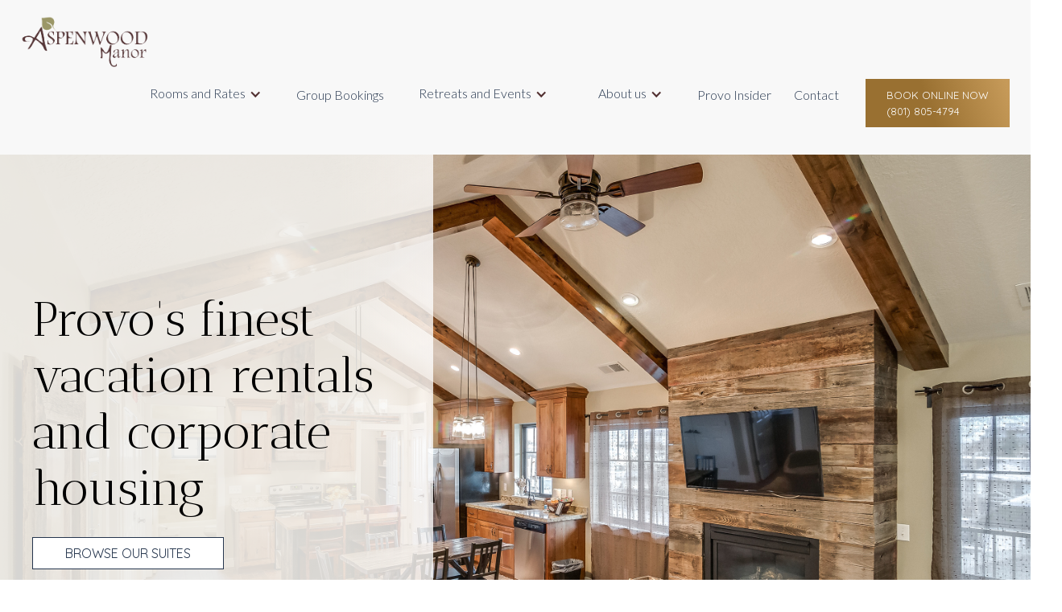

--- FILE ---
content_type: text/html
request_url: http://aspenwoodmanor.com/
body_size: 8800
content:
<!DOCTYPE html><!--  This site was created by Aspenwood Manor.  For information on web services, please reach out to us.  -->
<html data-wf-page="62abed763033c52b46fb06b2" data-wf-site="623abf0821ca2504b4fce84b">
<head>
  <meta charset="UTF-8">
  <title>Vacation Rentals Provo, Utah - Aspenwood Manor</title>
  <meta content="Explore ideal vacation rentals in Provo, Utah at Aspenwood Manor's suites. Impeccably clean, elegantly decorated for a perfect stay in the heart of Provo." name="description">
  <meta content="Aspenwood Manor in Provo, Utah" property="og:title">
  <meta content="Welcome to your home away from home! Aspenwood Manor offers luxurious suites located in the heart of Provo." property="og:description">
  <meta content="https://aspenwoodmanor.com/images/logo/open-graph.png" property="og:image">
  <meta content="Aspenwood Manor in Provo, Utah" property="twitter:title">
  <meta content="Welcome to your home away from home! Aspenwood Manor offers luxurious suites located in the heart of Provo." property="twitter:description">
  <meta content="https://aspenwoodmanor.com/images/logo/open-graph.png" property="twitter:image">
  <meta property="og:type" content="website">
  <meta content="summary_large_image" name="twitter:card">
  <meta content="width=device-width, initial-scale=1" name="viewport">
  <meta content="Webflow" name="generator">
  <link href="css/normalize.css" rel="stylesheet" type="text/css">
  <link href="css/webflow.css" rel="stylesheet" type="text/css">
  <link href="css/aspenwoodmanor.webflow.css" rel="stylesheet" type="text/css">
  <script src="https://ajax.googleapis.com/ajax/libs/webfont/1.6.26/webfont.js" type="text/javascript"></script>
  <script type="text/javascript">WebFont.load({  google: {    families: ["Montserrat:100,100italic,200,200italic,300,300italic,400,400italic,500,500italic,600,600italic,700,700italic,800,800italic,900,900italic","Varela Round:400","Varela:400","Lato:100,100italic,300,300italic,400,400italic,700,700italic,900,900italic","PT Sans Caption:regular,700","Lora:regular,500,600,700,italic","Tinos:regular,italic,700","Forum:regular","GFS Didot:regular","Buda:300","Quicksand:300,regular,500,600,700","Barlow:200italic,300,300italic,regular,500,500italic,600,600italic,700","Suranna:regular","Tenor Sans:regular","Fanwood Text:regular","Gilda Display:regular","Kaisei HarunoUmi:regular,500,700","Antic Didone:regular","Tangerine:regular,700"]  }});</script>
  <!-- [if lt IE 9]><script src="https://cdnjs.cloudflare.com/ajax/libs/html5shiv/3.7.3/html5shiv.min.js" type="text/javascript"></script><![endif] -->
  <script type="text/javascript">!function(o,c){var n=c.documentElement,t=" w-mod-";n.className+=t+"js",("ontouchstart"in o||o.DocumentTouch&&c instanceof DocumentTouch)&&(n.className+=t+"touch")}(window,document);</script>
  <link href="images/logo/favicon1.png" rel="shortcut icon" type="image/x-icon">
  <link href="images/logo/webclip.png" rel="apple-touch-icon">
  <style type="text/css">
  body,td,th {
    font-family: Arial, "Helvetica Neue", Helvetica, sans-serif;
    padding-left: 0px;
}
a:link {
    text-decoration: none;
}
a:visited {
    text-decoration: none;
}
a:hover {
    text-decoration: none;
    color: #996F31;
}
a:active {
    text-decoration: none;
}
  </style>
	
	
	
	
	<!-- Google Analytics 4 --> <script async src="https://www.googletagmanager.com/gtag/js?id=G-QSHNDX3R56"></script><script data-domains="[&quot;resnexus.com&quot;, &quot;aspenwoodmanor.com&quot;]" data-script-ids="[&quot;G-QSHNDX3R56&quot;]"> window.dataLayer = window.dataLayer || []; function gtag() {dataLayer.push(arguments);} gtag('js', new Date()); (function (currentScript) {let domains = JSON.parse(currentScript.getAttribute("data-domains"));let scriptids = JSON.parse(currentScript.getAttribute("data-script-ids"));scriptids.forEach(function(scriptid) {gtag('config', scriptid, { 'linker': {'domains': domains }, 'allow_enhanced_conversions': true, 'consent': 'default'}); });})(document.currentScript);</script> <!-- End Google Analytics 4 -->
	
	
	
	
	
	
</head>
<body>
  <div class="section-11 wf-section">
    <div class="container-25 w-container">
      <div data-animation="default" data-collapse="medium" data-duration="400" data-easing="ease" data-easing2="ease" role="banner" class="navbar-webflow">
		  
		  
		  
		  
		  
		  
		  
		  
		  
   		<style type="text/css">
.heading-81 {
}
</style>
<div class="container-26 w-container">
          <a href="../index.shtml" aria-current="page" class="w-nav-brand w--current"><img src="/images/logo/aspenwood-logo.png" loading="lazy" width="160" alt="Aspenwood Manor Logo" class="image-5"></a>
  <nav role="navigation" class="nav-menu w-nav-menu">
            <div data-hover="true" data-delay="0" class="nav-link-3 w-dropdown">
              <div class="w-dropdown-toggle">
                <div class="icon w-icon-dropdown-toggle"></div>
                <div class="text-block">Rooms and Rates</div>
              </div>
              <nav class="w-dropdown-list">
                <a href="/virtual-room-tours.shtml" class="w-dropdown-link">All Suites - Tours</a>
                <a href="/room-rates.shtml" class="w-dropdown-link">Suite Comparison</a>
				  
				   
              </nav>
            </div>
<a href="/group-bookings.shtml" class="nav-link-4 w-nav-link">Group Bookings</a>
            
            <div data-hover="true" data-delay="0" class="nav-link-3 w-dropdown">
              <div class="w-dropdown-toggle">
                <div class="icon w-icon-dropdown-toggle"></div>
                <div class="text-block">Retreats and Events</div>
              </div>
              <nav class="w-dropdown-list"> <a href="../room-tours/event-room.shtml" class="w-dropdown-link">All Events</a> <a href="../room-tours/retreats-at-aspenwood-manor.shtml" class="w-dropdown-link">All Inclusive Retreats</a>   </nav>
            </div>
    <div data-hover="true" data-delay="0" class="nav-link-3 w-dropdown">
              <div class="w-dropdown-toggle">
                <div class="icon w-icon-dropdown-toggle"></div>
                <div class="text-block">About us</div>
              </div>
              <nav class="w-dropdown-list"> 
				  <a href="/the-manor/about.shtml" class="w-dropdown-link">History of the Manor</a> 
				  <a href="/the-manor/our-values.shtml" class="w-dropdown-link">Our Values</a>
				  <a href="/the-manor/faqs.shtml" class="w-dropdown-link">FAQ</a>
				  <a href="/policies.shtml" class="w-dropdown-link">Policies</a>
				  <a href="/endorsements.shtml" class="w-dropdown-link">Endorsements</a>
			  </nav>
            </div>
<a href="/provo-insider.shtml" class="nav-link-6 w-nav-link">Provo Insider</a>
            <a href="/contact-us.shtml" class="nav-link-7 w-nav-link">Contact</a>
            
            <a href="https://resnexus.com/resnexus/reservations/book/2FD284DD-ECAF-4EFB-A2E1-B6BE8529CD45?id=714" target="_blank" class="nav-link-8 w-nav-link">BOOK ONLINE NOW <br> (801) 805-4794 </br> </a></nav>
          <div class="w-nav-button">
            <div class="w-icon-nav-menu"></div>
          </div>
</div>
		  
		  
		  
		
		  
		  
		  
		  
      </div>
    </div>
  </div>
  <div class="section-12 wf-section">
    <div class="container-27 w-container">
      <div class="w-row">
        <div class="column-22 w-col w-col-5">
          <div>
            <h1 class="heading-64">Provo&#x27;s finest <br>vacation rentals<br>and corporate<br>housing</h1>
            <a href="virtual-room-tours.shtml" target="_blank" class="button-6 w-button">BROWSE OUR SUITES</a>
          </div>
        </div>
        <div class="w-col w-col-7"></div>
      </div>
    </div>
  </div>
  <div class="section-13 wf-section">
    <div class="container-28 w-container">
      <div class="div-block-32">
        <h2 class="heading-65">Welcome to your home away from home</h2>
        <p class="paragraph-48">Aspenwood Manor offers luxurious suites located in the heart of Provo. Whether you&#x27;re traveling for business or pleasure, in a group or solo, our suites have everything you need to feel home away from home! Each suite is beautifully and thoughtfully decorated and exceptionally clean.</p>
      </div>
    </div>
  </div>
  <div class="section-29 wf-section">
    <div class="container-45 w-container">
      <div class="div-block-43">
        <div class="w-row">
			
		<a href="/virtual-room-tours.shtml#studio-anchor">
          <div class="column-27 w-col w-col-3">
            <div class="div-block-44"><img src="index/window1.jpg" loading="lazy" width="509" sizes="(max-width: 479px) 90vw, (max-width: 767px) 91vw, 22vw" alt="Studio and 1 Bedroom Vacation Rental Provo" class="image-7"></div>
            <div class="div-block-45">
              <h3 class="heading-71"><strong>Studios &amp; 1 Bedroom</strong></h3>
              <p class="paragraph-51">starting at $48/night</p>
            </div>
          </div>
		</a>
			
		<a href="/virtual-room-tours.shtml#two-anchor">
          <div class="w-col w-col-3">
            <div class="div-block-46"><img src="index/window2.jpg" loading="lazy" sizes="(max-width: 479px) 90vw, (max-width: 767px) 91vw, 22vw" alt="2 Bedrooms Vacation Rental Provo" class="image-8"></a></div>
            <div class="div-block-45 _2-bedrooms">
              <h3 class="heading-71 _2-bedrooms"><strong>2 Bedrooms</strong></h3>
              <p class="paragraph-51 _2-bedrooms">starting at $79/night</p>
            </div>
          </div>
		</a>
			
		<a href="/virtual-room-tours.shtml#three-anchor">	
          <div class="w-col w-col-3">
            <div class="div-block-47"><img src="index/window3.jpg" loading="lazy" sizes="(max-width: 479px) 90vw, (max-width: 767px) 91vw, 22vw" alt="3 Bedrooms Vacation Rental Provo" class="image-9"></a></div>
            <div class="div-block-45 _3-bedrooms">
              <h3 class="heading-71 _3-bedrooms"><strong>3 Bedrooms</strong></h3>
              <p class="paragraph-51 _3-bedrooms">starting at $145/night</p>
            </div>
          </div>
		</a>
			
		<a href="/virtual-room-tours.shtml#events-anchor">
          <div class="w-col w-col-3">
            <div class="div-block-48"><img src="index/window4.jpg" loading="lazy" sizes="(max-width: 479px) 90vw, (max-width: 767px) 91vw, 22vw" alt="Groups and Events Place Provo" class="image-10"></a></div>
            <div class="div-block-45 groups">
              <h3 class="heading-71 groups"><strong>Groups</strong><br></h3>
              <p class="paragraph-52"><strong>&amp; Events</strong></p>
            </div>
          </div>
		</a>
		
        </div>
      </div>
    </div>
  </div>
  <div class="section-74 wf-section">
    <div class="container-82 w-container">
      <h2 class="heading-114">The professionalism of a hotel with the <br>personal touch of a vacation rental</h2>
      <div class="div-block-224">
        <div class="w-layout-grid grid-64">
          <div id="w-node-d5d300db-2c36-ed8a-6db0-4d52121825f4-4ae04dfd">
            <div class="div-block-225"><img src="/index/icons/great-locations.png" loading="lazy" width="65" id="w-node-b2c37975-e368-ca40-1131-4f2e5b532817-4ae04dfd" alt=""></div>
            <h4 class="heading-147">Great Location</h4>
          </div>
          <div id="w-node-e410d798-0511-1687-d734-ff84f8c2a9b1-4ae04dfd">
            <div class="div-block-226"><img src="/index/icons/full-kitchens.png" loading="lazy" width="65" alt=""></div>
            <h4 class="heading-147">Full Kitchens</h4>
          </div>
          <div id="w-node-_5badbd73-6cf7-e79f-4b2d-d9383ec569ec-4ae04dfd">
            <div class="div-block-227"><img src="/index/icons/privacy.png" loading="lazy" width="65" id="w-node-_9760b2d4-06ba-71c0-f6cb-02e25a2bcd99-4ae04dfd" alt=""></div>
            <h4 class="heading-147">Privacy</h4>
          </div>
          <div id="w-node-_1a713617-70c5-1e44-a507-de6322ec0d86-4ae04dfd">
            <div class="div-block-228"><img src="/index/icons/gorgeous-decor.png" loading="lazy" width="65" id="w-node-_7daffdb6-a539-668b-1293-828876d48a3c-4ae04dfd" alt=""></div>
            <h4 class="heading-147">Gorgeous Decor</h4>
          </div>
          <div id="w-node-fe96f698-f175-7aee-06ea-946cadadc8ed-4ae04dfd">
            <div class="div-block-229"><img src="/index/icons/family-friendly.png" loading="lazy" width="65" id="w-node-c8048f12-bfd9-bf88-3a73-58b5fb612288-4ae04dfd" alt=""></div>
            <h4 class="heading-147">Family Friendly</h4>
          </div>
          <div id="w-node-_770e162e-2dc9-afb4-f4b5-07ebb3a4dd0f-4ae04dfd">
            <div class="div-block-230"><img src="/index/icons/work-friendly.png" loading="lazy" width="65" alt=""></div>
            <h4 class="heading-147">Work Friendly</h4>
          </div>
          <div id="w-node-_7f9c3070-2513-92e1-9b31-f755721b8859-4ae04dfd">
            <div class="div-block-231"><img src="/index/icons/personal-service.png" loading="lazy" width="65" alt=""></div>
            <h4 class="heading-147">Personal Service</h4>
          </div>
          <div id="w-node-_52946f0d-c7b9-9ce0-42c5-828109199c86-4ae04dfd">
            <div class="div-block-232"><img src="/index/icons/great-savings.png" loading="lazy" width="65" alt=""></div>
            <h4 class="heading-147">Great Savings</h4>
          </div>
          <div id="w-node-c8c0edd3-1f02-1863-6d54-12edd89cf6ed-4ae04dfd">
            <div class="div-block-233"><img src="/index/icons/allergy-conscious.png" loading="lazy" width="65" alt=""></div>
            <h4 class="heading-147">Allergy Conscious</h4>
          </div>
          <a id="w-node-_929f3007-d862-2297-9dfa-73d94f1ba3cd-4ae04dfd" href="../../the-manor/faqs.shtml" class="w-inline-block">
            <div class="div-block-234"><img src="/index/icons/learn-more.png" loading="lazy" width="65" alt=""></div>
            <h4 class="heading-147">Learn More</h4>
          </a>
        </div>
      </div>
    </div>
  </div>

  <div class="section-75 wf-section">
    <div>
      <div class="w-layout-grid grid-66">
        <div id="w-node-_49621ec9-cd40-ba36-3332-e980035ad67a-46fb06b2" class="div-block-235">
          <div>
            <h2 class="heading-148">See what our 15,000 +<br>guests have said about us</h2>
            <p class="paragraph-96">You&#x27;ll get the best price by booking here on our website, but we encourage you to check out the reviews we get on our 3rd party platforms for our amazing guests</p>
          </div>
          <div>
            <div class="w-layout-grid grid-67">
              <a href="https://www.booking.com/hotel/us/aspenwood-manor.html" target="_blank" class="link-block w-inline-block" id="w-node-eb21fed4-4ded-c11e-46c0-1bfe9df5686a-46fb06b2"><img src="the-manor/endorsements/booking.png" loading="lazy" alt="Aspenwood Manor Reviews"></a>
              <a href="https://www.airbnb.com/users/show/1020935" target="_blank" class="link-block-2 w-inline-block" id="w-node-_482aac61-6844-a0d2-5643-1fe7de01212f-46fb06b2"><img src="the-manor/endorsements/airbnb.png" loading="lazy" alt="Aspenwood Manor Reviews"></a>
              <a href="https://www.google.com/maps/place/Aspenwood+Manor/@39.4997606,-111.547028,7z/data=!4m5!3m4!1s0x0:0x10c30fa76a7d7d17!8m2!3d39.4997606!4d-111.547028" target="_blank" class="link-block-3 w-inline-block" id="w-node-_8c86f1b5-c949-6a13-0081-2da895437fe9-46fb06b2"><img src="the-manor/endorsements/google.png" loading="lazy" alt="Aspenwood Manor Reviews"></a>
              <a href="https://www.facebook.com/AspenwoodManorProvo/reviews" target="_blank" class="link-block-4 w-inline-block" id="w-node-_4411ae1e-5f6d-0750-854c-8790eb0d25c5-46fb06b2"><img src="the-manor/endorsements/facebook.png" loading="lazy" id="w-node-_6e219d4a-49e9-aa88-819f-ca615f3d9b38-46fb06b2" alt="Aspenwood Manor Reviews"></a><a href="https://www.tripadvisor.com/Hotel_Review-g57106-d15292324-Reviews-Aspenwood_Manor-Provo_Utah.html" target="_blank" class="link-block-4 w-inline-block" id="w-node-_4411ae1e-5f6d-0750-854c-8790eb0d25c5-46fb06b"><img src="the-manor/endorsements/tripadvisor.png" loading="lazy" id="w-node-_6e219d4a-49e9-aa88-819f-ca615f3d9b38-46fb06b" alt="Aspenwood Manor Reviews"></a>
            </div>
          </div>
        </div>
        <div id="w-node-_4ca2997a-1e31-ada6-1a62-c3bb9b5080f8-46fb06b2" class="div-block-236">
          <div>
            <div data-delay="4000" data-animation="slide" class="slider-9 w-slider" data-autoplay="false" data-easing="ease" data-hide-arrows="false" data-disable-swipe="false" data-autoplay-limit="0" data-nav-spacing="3" data-duration="500" data-infinite="true">
              <div class="w-slider-mask">
                <div class="slide-40 w-slide">
                  <div>
                    <p class="paragraph-97">“We had a fabulous time at Aspenwood Manor. It was exactly what we had hoped it would be, and we were especially thrilled with the location. You were wonderfully helpful from start to finish, and I was actually going to tell you how much we appreciated how quickly you got the pack n play to us, considering we hadn&#x27;t warned you that we even needed it until after business hours. So, thank you again for saving us that night! We will definitely stay with you again.”</p>
                    <h6 class="heading-149">Leslie</h6>
                  </div>
                </div>
                <div class="slide-40 w-slide">
					 <p class="paragraph-97">“This was an absolutely wonderful stay! The building and apartment and beautiful, and the location was wonderful! You can see one of the best coffee shops in Provo from the front porch. The host was also amazingly friendly and great at communication! Would definitely recommend this place if you are in the area.”</p>
                    <h6 class="heading-149">Kylee</h6>
				  </div>
                <div class="slide-40 w-slide">
					<p class="paragraph-97">“My family and I stayed in this beautiful 😍 apartment nine days over Christmas 🎄 and New Years. We were more than happy with the location which was both in town close to everything but had a great view of the snow capped mountains 🏔️ from my bedroom window. Our host was always very informative and responsive. She checked on us throughout our week via email to make sure everything was as it should be. We will definitely be back.”</p>
                    <h6 class="heading-149">Sarah</h6>
				  </div>
              </div>
              <div class="w-slider-arrow-left">
                <div class="w-icon-slider-left"></div>
              </div>
              <div class="w-slider-arrow-right">
                <div class="w-icon-slider-right"></div>
              </div>
              <div class="w-slider-nav w-round"></div>
            </div>
          </div>
        </div>
      </div>
    </div>
  </div>
	
	
	
	
	
	
	
	
	
	
	
  <div class="section-72 wf-section">
    <div class="div-block-208">
      <div data-delay="4000" data-animation="slide" class="slider-8 w-slider" data-autoplay="true" data-easing="ease" data-hide-arrows="false" data-disable-swipe="false" data-autoplay-limit="0" data-nav-spacing="3" data-duration="500" data-infinite="true">
        <div class="w-slider-mask">
          <div class="slide-39 w-slide"><img src="index/homepage_slideshow/1.jpg" loading="lazy" sizes="100vw" alt="" class="image-33"></div>
          <div class="w-slide"><img src="index/homepage_slideshow/2.jpg" loading="lazy" sizes="100vw" alt="Boutique hotel in Provo" class="image-34"></div>
          <div class="w-slide"><img src="index/homepage_slideshow/3.jpg" loading="lazy" sizes="100vw" alt="Furnished apartments in Provo" class="image-35"></div>
          <div class="w-slide"><img src="index/homepage_slideshow/4.jpg" loading="lazy" sizes="100vw" alt="Corporate stay suites in Provo" class="image-36"></div>
          <div class="w-slide"><img src="index/homepage_slideshow/5.jpg" loading="lazy" sizes="100vw" alt="Family Friendly Hotel in Provo" class="image-37"></div>
          <div class="w-slide"><img src="index/homepage_slideshow/6.jpg" loading="lazy" sizes="100vw" alt="Long term stay hotel in Provo" class="image-38"></div>
          <div class="w-slide"><img src="index/homepage_slideshow/7.jpg" loading="lazy" sizes="100vw" alt="Cheap hotel in Provo" class="image-39"></div>
          <div class="w-slide"><img src="index/homepage_slideshow/8.jpg" loading="lazy" sizes="100vw" alt="Luxury vacation rentals in Provo" class="image-40"></div>
          <div class="w-slide"><img src="index/homepage_slideshow/9.jpg" loading="lazy" sizes="100vw" alt="Furnished temporary apartments in Provo" class="image-41"></div>
          <div class="w-slide"><img src="index/homepage_slideshow/10.jpg" loading="lazy" sizes="100vw" alt="Best Place to Stay in Provo" class="image-42"></div>
        </div>
        <div class="w-slider-arrow-left">
          <div class="w-icon-slider-left"></div>
        </div>
        <div class="w-slider-arrow-right">
          <div class="w-icon-slider-right"></div>
        </div>
        <div class="w-slider-nav w-round"></div>
      </div>
    </div>
  </div>
	
	
	
	
	
	
	
	
	
	
	
	
	
	
  <div class="section-18 wf-section">
    <div class="container-33 w-container">
      <div class="w-layout-grid grid-6">
        <div id="w-node-a6fddd34-1cc6-f45c-e89b-ab2028554892-46fb06b2">
          <div class="w-layout-grid grid-62">
            <div id="w-node-d6ffe3e9-adaa-f691-7dfb-c98f03a09a83-46fb06b2" class="div-block-211"><img src="index/provo/1.png" loading="lazy" sizes="(max-width: 991px) 67vw, 667px" alt="Aspenwood Manor Provo, Utah" class="image-75"></div>
          </div>
          <div id="w-node-cc0fbdf9-deba-a67c-3f0b-b040739b5247-46fb06b2" class="w-layout-grid grid-63">
            <div id="w-node-dbbe554a-7e0c-5456-ef0b-3ee9a9c83916-46fb06b2" class="div-block-209"><img src="index/provo/2.png" loading="lazy" alt="Aspenwood Manor Provo, Utah" class="image-76"></div>
            <div id="w-node-a8b797ac-ad7c-8a25-697c-a921c2c41001-46fb06b2" class="div-block-210"><img src="index/provo/3.png" loading="lazy" id="w-node-a8a8f75c-fdfa-d7a6-0175-3e5a046df514-46fb06b2" alt="Aspenwood Manor Provo, Utah"></div>
          </div>
        </div>
        <div id="w-node-_2055c76a-f021-56fb-3832-4bc7044ea681-46fb06b2" class="div-block-67">
          <h2 class="heading-75"><strong class="bold-text-2">Provo is a hidden gem destination, and we&#x27;ve got the inside scoop.</strong></h2>
          <div>
            <p class="paragraph-55">Aspenwood Manor is located just minutes from BYU, UVU, the I-15 freeway, fantastic restaurants, great shopping opportunities, and world-class outdoor recreation! You&#x27;ll enjoy the comforts of home and the convenience of living close to the hottest spots in Utah Valley!</p>
          </div>
          <a href="provo-insider.shtml" target="_blank" class="button-7 w-button">FIND THINGS TO DO</a>
        </div>
      </div>
    </div>
  </div>
	
	
	
	
	
		
	
	  <div class="wm-8 wf-section">
    <div class="container-15 w-container">
      <p class="paragraph-10">Why do our guests love Aspenwood Manor?</p>
      <p class="paragraph-9">ASPENWOOD MANOR is a boutique hotel with 20 suites located in the heart of Provo, Utah. Our suites have everything you need to feel home away from home! Each suite is beautifully and thoughtfully decorated, and exceptionally clean. </p>
      <div class="columns-2 w-row">
        <div class="column-13 w-col w-col-4"><img src="/room-tours/3-waltzing-matilda/g-adore2.jpg" loading="lazy" sizes="(max-width: 479px) 100vw, (max-width: 767px) 91vw, (max-width: 991px) 30vw, 286.6625061035156px" alt="Secret passageways" class="image-328">
          <h4 class="heading-55">We are family-friendly!</h4>
          <p class="paragraph-37">If you have a big family or team, we’re your best hotel in Provo for families. We have suites that sleep from 1-13 guests each, so everyone in your family or team is comfortable and can stay together! It's easy and fun to find the layout and design that will work perfect for your group. No other hotel or vacation rental in Provo is as flexible and upscale as Aspenwood Manor. Amenities include linens, high speed internet (Google Fiber!), smart TVs, on-site laundry and more!</p>
        </div>
        <div class="column-14 w-col w-col-4"><img src="/room-tours/3-waltzing-matilda/g-adore3.jpg" loading="lazy" sizes="(max-width: 479px) 100vw, (max-width: 767px) 91vw, (max-width: 991px) 30vw, 286.6625061035156px" alt="The views are amazing" class="image-329">
          <h4 class="heading-55">Corporate Guests Love Us!</h4>
          <p class="paragraph-37">Fast wireless and wired fiber-optic internet and working spaces make getting things done in your "home away from home" easy and efficient. If you're here in Provo for a long term work assignment, you will love feeling at home in our private, fully furnished and beautifully decorated suites.</p>
        </div>
        <div class="column-15 w-col w-col-4"><img src="/room-tours/3-waltzing-matilda/g-adore1.jpg" loading="lazy" sizes="(max-width: 479px) 100vw, (max-width: 767px) 91vw, (max-width: 991px) 30vw, 286.6625061035156px" alt="Reclaimed wood decor" class="image-330">
          <h4 class="heading-55">Original Art and Furniture</h4>
          <p class="paragraph-37">Our beautiful suites are furnished with original art, handmade furniture and authentic items from places all over the world!&nbsp;</p>
          <p class="paragraph-37">Whether you are looking for fun getaway in a themed suite, a rental for your family vacation, corporate housing during your business trip in Provo, a family friendly hotel in Provo, or furnished temporary apartments while you wait to move into a permanent home, we'd love to host you! <br>
            <br>
            Stop shopping! You found the best source of vacation rentals in Provo.</p>
        </div>
		  
      </div>
    </div>
  </div>	 <footer class="section footer wf-section">
    <div class="container-21 w-container">
      <div class="w-layout-grid grid">
        <div class="footer-head"><strong class="footer-head-text">HOSPITALITY</strong><br>
        <br>
			<a href="/the-manor/bedsize-comparison-chart.shtml" target="_blank" class="footer-under-text">Bed size info</a>
		 	<a href="/the-manor/concierge.shtml" target="_blank" class="footer-under-text"><br>Concierge</a>
			<a href="/the-manor/pricing-details.shtml" target="_blank" class="footer-under-text"><br>Pricing Details</a>
			<a href="/the-manor/filming-and-photo.shtml" target="_blank" class="footer-under-text"><br>Filming and Photography</a>
			<a href="/the-manor/the-difference.shtml" target="_blank" class="footer-under-text"><br>The Difference</a></div>
		  
		  
<div class="footer-head"><strong class="footer-head-text">SHOP<br>
</strong><a href="https://resnexus.com/resnexus/reservations/book/2FD284DD-ECAF-4EFB-A2E1-B6BE8529CD45/giftshop?tabID=13" target="_blank" class="footer-under-text"><br>
          Shop</a><a href="/the-manor/feature-your-product.shtml" target="_blank" class="footer-under-text"><br>
            Feature your Products<br>
            with us</a></div>
        
		  <div class="footer-head"><strong class="footer-head-text">PROVO<br></strong>
			  <a href="/provo-insider.shtml" target="_blank" class="footer-under-text"><br>Provo Insider</a>
			  <a href="/the-manor/neighborhood.shtml" target="_blank" class="footer-under-text"><br>The Neighborhood</a></div>
        
		  
		  
		  <div class="footer-head"><strong class="footer-head-text">MANAGEMENT<br></strong><a><br>

			
			<a href="/the-manor/management-services.shtml" target="_blank" class="footer-under-text">Management Services</a><br>
			<a href="/the-manor/third-party-booking-profiles.shtml" target="_blank" class="footer-under-text">Third party booking profiles</a><br>
			<a href="/the-manor/other-properties.shtml" target="_blank" class="footer-under-text">Other Recommended Properties</a><br>
			<a href="/the-manor/jobs.shtml" target="_blank" class="footer-under-text">Job Openings</a></div>

		  <div class="footer-head"><strong class="footer-head-text">LEGAL AND POLICY<br></strong>
			<a href="/policies.shtml" target="_blank" class="footer-under-text"><br>Policies</a>
			<a href="/the-manor/pets-and-service-animals.shtml" target="_blank" class="footer-under-text"><br>Pets &amp; Service Animals</a>
			<a href="/the-manor/privacy-policy.shtml" target="_blank" class="footer-under-text"><br>Privacy Policy</a>
			<a href="/the-manor/ada.shtml" target="_blank" class="footer-under-text"><br>ADA &amp; Inclusion</a></div>
			  
        <div class="footer-head"><strong class="footer-head-text">CONNECT WITH US<br></strong>
			<a href="/contact-us.shtml" target="_blank" class="footer-under-text"><br>Contact Us</a>
			<a href="https://forms.aspenwoodmanor.com/SMM/form/AspenwoodManorWebsiteFeedback/formperma/UL5IqoykjhtSkgm8RkXWPdd_jXvtfMX3kG7ZZxyicm4" target="_blank" class="footer-under-text"><br>Page Feedback</a>
			<a href="https://forms.aspenwoodmanor.com/SMM/form/EmailSubscription1/formperma/LEnCkAs4qOJx4ASoZhlawHuWiYjM05hxbp2_UutAUlo" target="_blank" class="footer-under-text"><br>Join our Mailing List</a>
			
			
<div class="footer-follow-us">
  <div class="columns-6 w-row">
    <div class="w-col w-col-4">
      <h5 class="heading-63">Follow us </h5>
    </div>
    <div class="w-col w-col-8">
      <div class="div-block-23"> <a href="https://www.facebook.com/AspenwoodManorProvo" target="_blank" class="w-inline-block"><img src="/images/footer/facebook-icon.png" loading="lazy" width="27" alt="Facebook"></a> <a href="https://www.instagram.com/aspenwoodmanor/" target="_blank" class="w-inline-block"><img src="/images/footer/instagram-icon.png" loading="lazy" width="27" alt="Instagram" class="image-3"></a></div>
    </div>
  </div>
  </div>
        </div>
      </div>
    </div>
    <div class="container-22 w-container">
      <div class="w-row">
        <div class="column-21 w-col w-col-4">
          <div class="div-block-24"><img src="/images/logo/white-aspenwood-logo.png" loading="lazy" width="242" sizes="(max-width: 479px) 74vw, (max-width: 767px) 242px, (max-width: 991px) 25vw, 242px" alt="Aspenwood Manor White Logo" class="image-4"></div>
        </div>
        <div class="column-20 w-col w-col-4">
          <div class="div-block-26">
            <div class="div-block-21">
              <h4 class="heading-33">Sign up for special offers</h4>
              <a href="https://forms.aspenwoodmanor.com/SMM/form/EmailSubscription1/formperma/LEnCkAs4qOJx4ASoZhlawHuWiYjM05hxbp2_UutAUlo" target="_blank" class="button-4 nav-link-8 w-button">Sign up</a>
              <div class="columns-6 w-row">
                <div class="w-col w-col-4">
                  <h5 class="heading-63">Follow us </h5>
                </div>
                <div class="w-col w-col-8">
                  <div class="div-block-23">
                     <a href="https://www.facebook.com/AspenwoodManorProvo" target="_blank" class="w-inline-block"><img src="/images/footer/facebook-icon.png" loading="lazy" width="27" alt="Facebook"></a>
                    <a href="https://www.instagram.com/aspenwoodmanor/" target="_blank" class="w-inline-block"><img src="/images/footer/instagram-icon.png" loading="lazy" width="27" alt="Instagram" class="image-3"></a>
                  </div>
                </div>
              </div>
</div>
          </div>
        </div>
        <div class="column-32 w-col w-col-4">
          <div class="div-block-25">
            <h4 class="heading-34">Contact us</h4>
            <p class="paragraph-47"><a href="801-805-4794" class="nbr-link">801-805-4794</a> (10AM - 10PM)<br>
              <a href="/mailto:webcontact@aspenwoodmanor.com" class="email-link"> webcontact@aspenwoodmanor.com</a></p>
<a href="https://resnexus.com/resnexus/reservations/book/2FD284DD-ECAF-4EFB-A2E1-B6BE8529CD45?id=714" target="_blank" class="button-5 nav-link-8 w-button">Check Availability Online</a>
          </div>
        </div>
      </div>
    </div>
  </footer>

	
	
	
	
	
	
	
  <script src="https://d3e54v103j8qbb.cloudfront.net/js/jquery-3.5.1.min.dc5e7f18c8.js?site=623abf0821ca2504b4fce84b" type="text/javascript" integrity="sha256-9/aliU8dGd2tb6OSsuzixeV4y/faTqgFtohetphbbj0=" crossorigin="anonymous"></script>
  <script src="js/webflow.js" type="text/javascript"></script>
  <!-- [if lte IE 9]><script src="https://cdnjs.cloudflare.com/ajax/libs/placeholders/3.0.2/placeholders.min.js"></script><![endif] -->
</body>
<script>'undefined'=== typeof _trfq || (window._trfq = []);'undefined'=== typeof _trfd && (window._trfd=[]),_trfd.push({'tccl.baseHost':'secureserver.net'},{'ap':'cpsh-oh'},{'server':'p3plzcpnl449080'},{'dcenter':'p3'},{'cp_id':'8542960'},{'cp_cache':''},{'cp_cl':'8'}) // Monitoring performance to make your website faster. If you want to opt-out, please contact web hosting support.</script><script src='https://img1.wsimg.com/traffic-assets/js/tccl.min.js'></script></html>

--- FILE ---
content_type: text/css
request_url: http://aspenwoodmanor.com/css/normalize.css
body_size: 3576
content:
/*! normalize.css v3.0.3 | MIT License | github.com/necolas/normalize.css */
/**
 * 1. Set default font family to sans-serif.
 * 2. Prevent iOS and IE text size adjust after device orientation change,
 *    without disabling user zoom.
 */
html {
  font-family: sans-serif;
  /* 1 */
  -ms-text-size-adjust: 100%;
  /* 2 */
  -webkit-text-size-adjust: 100%;
  /* 2 */
}
/**
 * Remove default margin.
 */
body {
  margin: 0;
}
/* HTML5 display definitions
   ========================================================================== */
/**
 * Correct `block` display not defined for any HTML5 element in IE 8/9.
 * Correct `block` display not defined for `details` or `summary` in IE 10/11
 * and Firefox.
 * Correct `block` display not defined for `main` in IE 11.
 */
article,
aside,
details,
figcaption,
figure,
footer,
header,
hgroup,
main,
menu,
nav,
section,
summary {
  display: block;
}
/**
 * 1. Correct `inline-block` display not defined in IE 8/9.
 * 2. Normalize vertical alignment of `progress` in Chrome, Firefox, and Opera.
 */
audio,
canvas,
progress,
video {
  display: inline-block;
  /* 1 */
  vertical-align: baseline;
  /* 2 */
}
/**
 * Prevent modern browsers from displaying `audio` without controls.
 * Remove excess height in iOS 5 devices.
 */
audio:not([controls]) {
  display: none;
  height: 0;
}
/**
 * Address `[hidden]` styling not present in IE 8/9/10.
 * Hide the `template` element in IE 8/9/10/11, Safari, and Firefox < 22.
 */
[hidden],
template {
  display: none;
}
/* Links
   ========================================================================== */
/**
 * Remove the gray background color from active links in IE 10.
 */
a {
  background-color: transparent;
}
/**
 * Address variable `h1` font-size and margin within `section` and `article`
 * contexts in Firefox 4+, Safari, and Chrome.
 */
h1 {
  font-size: 2em;
  margin: 0.67em 0;
}
/**
 * Address styling not present in IE 8/9.
 */
mark {
  background: #ff0;
  color: #000;
}
/**
 * Address inconsistent and variable font size in all browsers.
 */
small {
  font-size: 80%;
}
/**
 * Prevent `sub` and `sup` affecting `line-height` in all browsers.
 */
sub,
sup {
  font-size: 75%;
  line-height: 0;
  position: relative;
  vertical-align: baseline;
}
sup {
  top: -0.5em;
}
sub {
  bottom: -0.25em;
}
/* Embedded content
   ========================================================================== */
/**
 * Remove border when inside `a` element in IE 8/9/10.
 */
img {
  border: 0;
}
/**
 * Correct overflow not hidden in IE 9/10/11.
 */
svg:not(:root) {
  overflow: hidden;
}
/* Grouping content
   ========================================================================== */
/**
 * Address margin not present in IE 8/9 and Safari.
 */
figure {
  margin: 1em 40px;
}
/**
 * Address differences between Firefox and other browsers.
 */
hr {
  box-sizing: content-box;
  height: 0;
}
/**
 * Contain overflow in all browsers.
 */
pre {
  overflow: auto;
}
/**
 * Address odd `em`-unit font size rendering in all browsers.
 */
code,
kbd,
pre,
samp {
  font-family: monospace, monospace;
  font-size: 1em;
}
/* Forms
   ========================================================================== */
/**
 * Known limitation: by default, Chrome and Safari on OS X allow very limited
 * styling of `select`, unless a `border` property is set.
 */
/**
 * 1. Correct color not being inherited.
 *    Known issue: affects color of disabled elements.
 * 2. Correct font properties not being inherited.
 * 3. Address margins set differently in Firefox 4+, Safari, and Chrome.
 */
button,
input,
optgroup,
select,
textarea {
  color: inherit;
  /* 1 */
  font: inherit;
  /* 2 */
  margin: 0;
  /* 3 */
}
/**
 * Address `overflow` set to `hidden` in IE 8/9/10/11.
 */
button {
  overflow: visible;
}
/**
 * Address inconsistent `text-transform` inheritance for `button` and `select`.
 * All other form control elements do not inherit `text-transform` values.
 * Correct `button` style inheritance in Firefox, IE 8/9/10/11, and Opera.
 * Correct `select` style inheritance in Firefox.
 */
button,
select {
  text-transform: none;
}
/**
 * 1. Avoid the WebKit bug in Android 4.0.* where (2) destroys native `audio`
 *    and `video` controls.
 * 2. Correct inability to style clickable `input` types in iOS.
 * 3. Improve usability and consistency of cursor style between image-type
 *    `input` and others.
 * 4. CUSTOM FOR WEBFLOW: Removed the input[type="submit"] selector to reduce
 *    specificity and defer to the .w-button selector
 */
button,
html input[type="button"],
input[type="reset"] {
  -webkit-appearance: button;
  /* 2 */
  cursor: pointer;
  /* 3 */
}
/**
 * Re-set default cursor for disabled elements.
 */
button[disabled],
html input[disabled] {
  cursor: default;
}
/**
 * Remove inner padding and border in Firefox 4+.
 */
button::-moz-focus-inner,
input::-moz-focus-inner {
  border: 0;
  padding: 0;
}
/**
 * Address Firefox 4+ setting `line-height` on `input` using `!important` in
 * the UA stylesheet.
 */
input {
  line-height: normal;
}
/**
 * It's recommended that you don't attempt to style these elements.
 * Firefox's implementation doesn't respect box-sizing, padding, or width.
 *
 * 1. Address box sizing set to `content-box` in IE 8/9/10.
 * 2. Remove excess padding in IE 8/9/10.
 */
input[type='checkbox'],
input[type='radio'] {
  box-sizing: border-box;
  /* 1 */
  padding: 0;
  /* 2 */
}
/**
 * Fix the cursor style for Chrome's increment/decrement buttons. For certain
 * `font-size` values of the `input`, it causes the cursor style of the
 * decrement button to change from `default` to `text`.
 */
input[type='number']::-webkit-inner-spin-button,
input[type='number']::-webkit-outer-spin-button {
  height: auto;
}
/**
 * 1. CUSTOM FOR WEBFLOW: changed from `textfield` to `none` to normalize iOS rounded input
 * 2. CUSTOM FOR WEBFLOW: box-sizing: content-box rule removed
 *    (similar to normalize.css >=4.0.0)
 */
input[type='search'] {
  -webkit-appearance: none;
  /* 1 */
}
/**
 * Remove inner padding and search cancel button in Safari and Chrome on OS X.
 * Safari (but not Chrome) clips the cancel button when the search input has
 * padding (and `textfield` appearance).
 */
input[type='search']::-webkit-search-cancel-button,
input[type='search']::-webkit-search-decoration {
  -webkit-appearance: none;
}
/**
 * Define consistent border, margin, and padding.
 */
fieldset {
  border: 1px solid #c0c0c0;
  margin: 0 2px;
  padding: 0.35em 0.625em 0.75em;
}
/**
 * 1. Correct `color` not being inherited in IE 8/9/10/11.
 * 2. Remove padding so people aren't caught out if they zero out fieldsets.
 */
legend {
  border: 0;
  /* 1 */
  padding: 0;
  /* 2 */
}
/**
 * Remove default vertical scrollbar in IE 8/9/10/11.
 */
textarea {
  overflow: auto;
}
/**
 * Don't inherit the `font-weight` (applied by a rule above).
 * NOTE: the default cannot safely be changed in Chrome and Safari on OS X.
 */
optgroup {
  font-weight: bold;
}
/* Tables
   ========================================================================== */
/**
 * Remove most spacing between table cells.
 */
table {
  border-collapse: collapse;
  border-spacing: 0;
}
td,
th {
  padding: 0;
}
.linkhover {

}
.grp-links {
    color: #996F31;
    text-decoration: none;
}
.nbr-link {
    color: #007BFF;
    text-decoration: none;
}
.linkhovers {
    text-decoration: none;
    -webkit-box-shadow: 0px 0px;
    box-shadow: 0px 0px;
    color: #000000;
}
.email-link {
    color: #FFFFFF;
}
.accordion-item {
    font-family: Lato, sans serif;
    font-size: 18px;
    background-color: #DADEE4;
    border-radius: .4rem;
    margin-bottom: 1rem;
    padding: 1rem;
    box-shadow: .5rem 2px .5rem rgba(0,0,0,.1);
    color: #996F31;
}
.accordion-link{
	font-size: 1.1rem;
	color:#996F31;
	text-decoration: none;
	background-color: #DADEE4;
	width: 100%;
	align-items: center;
	justify-content: space-between;
	padding: 1rem 0;
}
.faq-title {
    color: #996F31;
}
.faq {
}
.button-suite {
    color: #FFFFFF;
    text-shadow: 0px 0px;
}
.outdoor-image {
}
.paragraph-suite {
}
#w-node-_462b1a6b-a8cb-945a-5181-25c2f01a2031-8a0de4e3 {
}
#w-node-_462b1a6b-a8cb-945a-5181-25c2f01a2031-8a0de4e3 {
}
.div-office {
    margin-top: 3%;
    margin-left: 3%;
    margin-right: 3%;
    margin-bottom: 3%;
}
.list-office {
    font-family: Lato,sansserif;
    font-weight: 300;
    color: #000000;
}
.heading-office {
    margin-top: 15px;
    text-align: center;
}
.div-kids {
    text-align: center;
    padding-top: 60px;
    padding-bottom: 60px;
}
.paragraph-kid {
    font-family: Lato,sansserif;
    font-weight: 300;
    color: #000000;
    font-size: 16px;
}
.div-location {
    margin-top: 25px;
    margin-bottom: 25px;
}
.div-office-photo {
    margin-left: 3%;
    margin-right: 3%;
}
.div-location-photo {
    margin-left: 3%;
    margin-right: 3%;
}
.div-bathroom-photo {
    margin-left: 3%;
    margin-right: 3%;
}
.div-laundry-photo {
    margin-left: 3%;
    margin-right: 3%;
}
.div-tv-photo {
    margin-left: 3%;
    margin-right: 3%;
}
.div-bed {
    text-align: center;
    margin-top: 25px;
}
.card-bed {
    margin-top: 15px;
    text-align: center;
}
.card-bed-heading {
}
.bedsize-section {
    margin-top: 0px;
    padding-top: 0px;
}
.second-row-bed {
    margin-top: 8px;
    margin-bottom: 70px;
}
.first-row-bed {
    text-align: left;
}
.content-bed {
    color: #000000;
    font-family: Lato,sansserif;
    font-weight: 300;
    font-size: 16px;
}
.div-event-floorplan {
    text-align: center;
    margin-left: 5%;
    margin-right: 5%;
}
.section-event-floorplan {
    margin-top: 60px;
    margin-bottom: 90px;
}
.image-footer-eventroom {
    clear: none;
    width: 100%;
}
.div-intro {
    margin-top: 80px;
    margin-left: 10%;
    margin-right: 10%;
}
.header-intro {
    text-align: center;
    font-family: 'Antic Didone', sans-serif;
    font-size: 35px;
    line-height: 56px;
    color: #4B4B4B;
}
.paragraph-intro {
    font-family: Lato,sansserif;
    color: #000000;
    text-align: center;
    font-weight: 300;
    font-size: 23px;
    line-height: 36px;
}
.div-event-addons {
    margin-top: -33px;
}
.div-contact-phone {
}
.div-contact-par {
    margin-top: 20px;
    font-family: Lato,sansserif;
    font-weight: 300;
    color: #000000;
    font-size: 17px;
    line-height: 22px;
}
.section-contact {
    margin-top: 40px;
    margin-bottom: 0px;
    padding-left: 3%;
    padding-right: 3%;
}
.div-contact-location {
    padding-top: 0px;
    margin-top: 34px;
}
.heading-location {
    text-align: left;
    font-size: 18px;
}
.headings-contact {
    text-align: left;
    font-family: Lato,sansserif;
    font-weight: 500;
}
.section-contact-location {
    margin-top: 40px;
    margin-bottom: 100px;
    padding-left: 3%;
    padding-right: 3%;
}
.image-map {
    width: 80%;
    padding-left: 14px;
}
.accordion-item2 {
    font-family: Lato, sans serif;
    font-size: 18px;
    background-color: #DBE4EA;
    border-radius: .4rem;
    margin-bottom: 1rem;
    padding: 1rem;
    box-shadow: .5rem 2px .5rem rgba(0,0,0,.1);
    color: #996F31;
}.concierge-header {
    padding-left: 3%;
    padding-right: 3%;
    text-align: center;
    background-repeat: no-repeat;
    width: 100%;
    background-position: 50% 50%;
    background-attachment: scroll;
}
.concierge-header-image {
    width: 100%;
}
.concierge-design-section {
    margin-bottom: 80px;
}
.footer-head {
    text-align: center;
}
.footer-under-text {
    color: #FFFFFF;
    font-family: Lato,sansserif;
    font-weight: 300;
    font-size: 13px;
}
.footer-follow-us {
    margin-left: 57px;
    margin-right: -69px;
}
.footer-head-text {
    font-family: Lato,sansserif;
    font-weight: 700;
    font-size: 15px;
}
.thirdparty-airbnb {
    width: 59%;
}
.thirdparty-trip-content {
    margin-top: 12px;
    margin-bottom: 10px;
}
.thirdparty-vrbo-content {
    text-align: left;
    font-family: Lato,sansserif;
    font-weight: 300;
    color: #000000;
}
.row-after {
    margin-top: 8px;
}


--- FILE ---
content_type: text/css
request_url: http://aspenwoodmanor.com/css/aspenwoodmanor.webflow.css
body_size: 36361
content:
.w-layout-grid {
    display: -ms-grid;
    display: grid;
    grid-auto-columns: 1fr;
    -ms-grid-columns: 1fr 1fr;
    grid-template-columns: 1fr 1fr;
    -ms-grid-rows: auto auto;
    grid-template-rows: auto auto;
    grid-row-gap: 16px;
    grid-column-gap: 16px;
    margin-top: 0px;
    padding-top: 0px;
}

body {
  font-family: Arial, 'Helvetica Neue', Helvetica, sans-serif;
  color: #333;
  font-size: 12px;
  line-height: 20px;
}

h1 {
  margin: 10px 0px;
  font-size: 48px;
  line-height: 58px;
  font-weight: 400;
}

h2 {
  margin: 10px 0px;
  font-size: 32px;
  line-height: 36px;
  font-weight: 700;
}

h3 {
  margin: 10px 0px 1px;
  font-family: Montserrat, sans-serif;
  font-size: 21px;
  line-height: 30px;
  font-weight: 400;
}

h4 {
  margin: 10px 0px;
  font-size: 18px;
  line-height: 24px;
  font-weight: 700;
  text-align: center;
}

h5 {
  margin: 10px 0px;
  font-size: 14px;
  line-height: 20px;
  font-weight: 700;
}

h6 {
  margin: 10px 0px;
  font-size: 12px;
  line-height: 18px;
  font-weight: 700;
}

p {
  margin-top: 0px;
  margin-bottom: 26px;
  font-family: 'Varela Round', sans-serif;
  color: #848999;
  font-size: 14px;
}

.button {
  display: inline-block;
  margin-right: 8px;
  margin-left: 8px;
  padding: 14px 29px;
  border-radius: 5px;
  background-color: #6d7280;
  -webkit-transition: background-color 300ms ease;
  transition: background-color 300ms ease;
  font-family: Montserrat, sans-serif;
  color: #fff;
  font-size: 14px;
  text-align: center;
  text-decoration: none;
  text-transform: uppercase;
}

.button:hover {
  background-color: #848a9c;
}

.button.nav {
  margin-left: 18px;
  -webkit-transition: all 200ms ease;
  transition: all 200ms ease;
}

.button.nav:hover {
  background-color: #9299ad;
}

.button.big-green {
  margin-top: 191px;
  padding: 25px 22px;
  background-color: #32ac97;
  -webkit-transition: all 200ms ease;
  transition: all 200ms ease;
  font-size: 29px;
  text-transform: capitalize;
}

.button.big-green:hover {
  background-color: #258575;
}

.button.sign-up {
  background-color: #2c9986;
}

.button.sign-up:hover {
  background-color: #33b59f;
}

.section {
  padding-top: 65px;
  padding-bottom: 65px;
}

.section.header {
  padding-top: 22px;
  padding-bottom: 22px;
  background-color: #262933;
}

.section.hero {
  padding-top: 75px;
  padding-bottom: 0px;
  background-color: #363b48;
  text-align: center;
}

.section.grey {
  background-color: #eff1f4;
  text-align: center;
}

.section.centered {
  text-align: center;
}

.section.footer {
  padding: 30px 3%;
  background-color: #26364e;
  text-align: left;
}

.company {
  margin-top: 11px;
  float: left;
  font-family: Montserrat, sans-serif;
  color: #fff;
  font-size: 28px;
  font-weight: 400;
}

.nav-link {
  margin-right: 11px;
  margin-left: 7px;
  -webkit-transition: color 300ms ease, background-color 300ms ease;
  transition: color 300ms ease, background-color 300ms ease;
  font-family: Quicksand, sans-serif;
  color: #434652;
  font-size: 16px;
  text-decoration: none;
  text-transform: none;
}

.nav-link:hover {
  color: #555;
}

.nav-link.sign-up {
  padding: 10px 20px;
  border-radius: 0px;
  background-color: #bebebe;
}

.nav-link.sign-up:hover {
  background-color: #555;
  color: #fff;
}

.nav-column {
  padding-top: 11px;
  text-align: right;
}

.logo {
  margin-right: 11px;
  float: left;
}

.hero-heading {
  font-family: Montserrat, sans-serif;
  color: #fff;
  font-size: 38px;
  font-weight: 400;
}

.hero-subhead {
  color: #a3a8b6;
  font-size: 14px;
}

.section-title {
  font-family: Montserrat, sans-serif;
  font-size: 31px;
  font-weight: 400;
  text-align: center;
}

.section-subtitle {
  margin-bottom: 43px;
  color: #848999;
  text-align: center;
}

.responsive-img {
  display: block;
  margin-right: auto;
  margin-left: auto;
}

.grey-icon {
  margin-right: 9px;
}

.content-column {
  padding-top: 79px;
  text-align: left;
}

.circle {
  height: 303px;
  margin-bottom: 25px;
  padding-top: 21px;
  border-radius: 190px;
  background-color: #f7f8fa;
}

.number {
  display: block;
  width: 40px;
  height: 40px;
  margin-right: auto;
  margin-bottom: 17px;
  margin-left: auto;
  padding-top: 10px;
  border-radius: 50px;
  background-color: #363b48;
  font-family: Montserrat, sans-serif;
  color: #fff;
  font-size: 20px;
}

.icons {
  display: inline-block;
  width: 50px;
  height: 50px;
  margin-top: 30px;
  padding-top: 12px;
  border-radius: 40px;
  background-color: #eff1f4;
}

.quote-box {
  padding: 34px 40px 34px 98px;
  border-radius: 8px;
  background-color: #fff;
  background-image: url('../images/12-quotes_112-quotes.png');
  background-position: 8% 22%;
  background-size: 50px;
  background-repeat: no-repeat;
  text-align: left;
}

.quote {
  color: #2d303b;
  font-size: 15px;
  line-height: 24px;
}

.quote-thingy {
  display: block;
  margin-top: -2px;
  margin-right: auto;
  margin-left: 45px;
}

.by-section {
  text-align: left;
}

.person-icon {
  margin-right: 15px;
  float: left;
}

.location {
  font-family: Varela, sans-serif;
  color: #848999;
  font-size: 15px;
}

.logo-bottom {
  margin-right: 14px;
  float: left;
}

.footer-text {
  display: inline-block;
  margin-top: 11px;
  font-family: Montserrat, sans-serif;
  color: #7d8391;
  font-size: 15px;
}

.social-icon {
  width: 40px;
  height: 40px;
  margin-right: 7px;
  margin-left: 7px;
  padding-top: 9px;
  border-radius: 40px;
  background-color: #596073;
  -webkit-transition: all 200ms ease;
  transition: all 200ms ease;
  text-align: center;
}

.social-icon:hover {
  background-color: #7f89a3;
}

.right-footer-col {
  text-align: right;
}

.nav-bar {
  padding-top: 21px;
  padding-bottom: 21px;
  padding-left: 0px;
  background-color: transparent;
}

.image-crop {
  overflow: hidden;
  height: 302px;
  box-shadow: inset 0 -11px 0 0 red;
  -webkit-transition: height 300ms ease;
  transition: height 300ms ease;
}

.image-crop:hover {
  height: 372px;
}

.button-group {
  margin-top: 25px;
  margin-bottom: 48px;
}

.center {
  text-align: center;
}

.columns {
  display: -webkit-box;
  display: -webkit-flex;
  display: -ms-flexbox;
  display: flex;
  -webkit-box-orient: horizontal;
  -webkit-box-direction: normal;
  -webkit-flex-direction: row;
  -ms-flex-direction: row;
  flex-direction: row;
  -webkit-box-pack: start;
  -webkit-justify-content: flex-start;
  -ms-flex-pack: start;
  justify-content: flex-start;
}

.container {
  padding-top: 60px;
  padding-bottom: 60px;
}

.section-2 {
  position: relative;
  padding: 30px 3%;
}

.container-2 {
  position: relative;
  max-width: 1200px;
}

.link {
  font-family: Lato, sans-serif;
  color: #a5a6a8;
  font-size: 14px;
  text-decoration: underline;
}

.section-3 {
  padding: 30px 3%;
}

.container-3 {
  max-width: 1200px;
}

.list {
  margin-bottom: 15px;
  padding-left: 14px;
  font-family: Quicksand, sans-serif;
}

.button-2 {
  display: block;
  background-color: #859ac3;
  font-family: Quicksand, sans-serif;
  font-size: 15px;
  text-align: center;
}

.paragraph {
  margin-top: 17px;
}

.paragraph-2 {
  margin-top: 20px;
  margin-bottom: 0px;
  font-family: Lato, sans-serif;
  color: #434652;
  font-size: 16px;
  text-align: center;
}

.paragraph-3 {
  margin-top: 5px;
  margin-bottom: 0px;
  font-family: Lato, sans-serif;
  color: #333;
  font-size: 16px;
  font-weight: 700;
  text-align: center;
}

.paragraph-4 {
  margin-top: 5px;
  margin-bottom: 0px;
  font-family: Lato, sans-serif;
  color: #333;
  font-size: 16px;
  font-weight: 700;
  text-align: center;
}

.beds {
  position: relative;
  padding: 30px 3% 0px;
}

.container-4 {
  position: relative;
  max-width: 1200px;
  margin-top: 10px;
}

.image {
  display: block;
  text-align: center;
}

.column {
  display: -webkit-box;
  display: -webkit-flex;
  display: -ms-flexbox;
  display: flex;
  -webkit-box-orient: vertical;
  -webkit-box-direction: normal;
  -webkit-flex-direction: column;
  -ms-flex-direction: column;
  flex-direction: column;
  -webkit-box-pack: center;
  -webkit-justify-content: center;
  -ms-flex-pack: center;
  justify-content: center;
  text-align: center;
}

.column-2 {
  display: -webkit-box;
  display: -webkit-flex;
  display: -ms-flexbox;
  display: flex;
  -webkit-box-pack: center;
  -webkit-justify-content: center;
  -ms-flex-pack: center;
  justify-content: center;
}

.column-3 {
  display: -webkit-box;
  display: -webkit-flex;
  display: -ms-flexbox;
  display: flex;
  -webkit-box-pack: center;
  -webkit-justify-content: center;
  -ms-flex-pack: center;
  justify-content: center;
}

.column-4 {
  display: -webkit-box;
  display: -webkit-flex;
  display: -ms-flexbox;
  display: flex;
  -webkit-box-pack: center;
  -webkit-justify-content: center;
  -ms-flex-pack: center;
  justify-content: center;
}

.link-2 {
  display: -webkit-box;
  display: -webkit-flex;
  display: -ms-flexbox;
  display: flex;
  -webkit-box-pack: end;
  -webkit-justify-content: flex-end;
  -ms-flex-pack: end;
  justify-content: flex-end;
  text-decoration: none;
}

.container-5 {
  display: -webkit-box;
  display: -webkit-flex;
  display: -ms-flexbox;
  display: flex;
  max-width: 1200px;
}

.paragraph-5 {
  padding-top: 20px;
  padding-left: 19px;
}

.container-6 {
  position: relative;
  max-width: 1200px;
  border-bottom: 1px solid #afafaf;
}

.column-5 {
  display: -webkit-box;
  display: -webkit-flex;
  display: -ms-flexbox;
  display: flex;
  padding-bottom: 0px;
}

.paragraph-6 {
  margin-bottom: 0px;
}

.paragraph-7 {
  margin-bottom: 0px;
  padding-top: 23px;
  padding-left: 14px;
  font-family: Lato, sans-serif;
  color: #434652;
  font-style: italic;
}

.column-6 {
  display: -webkit-box;
  display: -webkit-flex;
  display: -ms-flexbox;
  display: flex;
  padding-top: 23px;
  -webkit-box-pack: end;
  -webkit-justify-content: flex-end;
  -ms-flex-pack: end;
  justify-content: flex-end;
}

.heading {
  margin-bottom: 0px;
  font-family: Lato, sans-serif;
  color: #434652;
  font-size: 16px;
  text-align: center;
}

.heading-2 {
  margin-bottom: 0px;
  font-family: Lato, sans-serif;
  color: #434652;
  font-size: 16px;
  text-align: center;
}

.heading-3 {
  margin-bottom: 0px;
  font-family: Lato, sans-serif;
  color: #434652;
  font-size: 16px;
  text-align: center;
}

.heading-4 {
  font-size: 16px;
}

.heading-5 {
  font-size: 16px;
}

.heading-6 {
  margin-bottom: 0px;
  font-family: Lato, sans-serif;
  color: #434652;
  font-size: 16px;
  font-weight: 400;
  text-align: center;
}

.kitchen-amenities {
  position: relative;
  padding: 30px 3%;
}

.container-7 {
  position: relative;
  max-width: 1200px;
  border-bottom: 1px solid #afafaf;
}

.column-bed {
  padding-bottom: 0px;
}

.container-8 {
  max-width: 1100px;
  margin-top: 30px;
}

.heading-7 {
  font-size: 18px;
}

.booking-section {
  padding: 20px 3%;
  background-color: #dadee4;
}

.container-9 {
  display: -webkit-box;
  display: -webkit-flex;
  display: -ms-flexbox;
  display: flex;
  max-width: 1200px;
  margin-top: 30px;
  margin-bottom: 30px;
  -webkit-box-orient: vertical;
  -webkit-box-direction: normal;
  -webkit-flex-direction: column;
  -ms-flex-direction: column;
  flex-direction: column;
  text-align: center;
}

.button-3 {
  margin-right: 10px;
  margin-left: 10px;
  padding-right: 50px;
  padding-left: 50px;
  border: 1px solid #26364e;
  background-color: #fff;
  font-family: Quicksand, sans-serif;
  color: #000;
  font-size: 15px;
  text-align: center;
}

.heading-8 {
  margin-top: 0px;
  margin-bottom: 0px;
  font-family: Lato, sans-serif;
  color: #26364e;
  font-size: 16px;
  text-align: center;
}

.paragraph-8 {
  margin-top: 40px;
  margin-bottom: 5px;
  font-family: Lato, sans-serif;
  color: #26364e;
  font-size: 16px;
  font-weight: 300;
  text-align: center;
}

.heading-9 {
  margin-top: 0px;
  font-family: Lato, sans-serif;
  color: #26364e;
  font-size: 16px;
  text-align: center;
}

.section-4 {
  padding: 30px 3%;
}

.column-7 {
  padding-bottom: 20px;
  background-color: transparent;
  color: #fff;
  text-align: center;
}

.column-8 {
  padding-bottom: 20px;
  text-align: center;
}

.heading-10 {
  font-family: Quicksand, sans-serif;
  color: #434652;
  text-align: center;
}

.heading-10.heading-42 {
  margin-bottom: 20px;
}

.column-9 {
  padding-bottom: 20px;
  text-align: center;
}

.column-10 {
  text-align: center;
}

.column-11 {
  text-align: center;
}

.column-12 {
  text-align: center;
}

.section-5 {
  padding: 30px 3%;
}

.container-10 {
  max-width: 1200px;
}

.container-11 {
  max-width: 1200px;
  border-bottom: 1px solid #afafaf;
}

.container-12 {
  max-width: 1200px;
  margin-top: 20px;
}

.section-6 {
  padding: 30px 3%;
}

.container-13 {
  max-width: 1200px;
  border-bottom: 1px solid #afafaf;
}

.container-14 {
  max-width: 1200px;
  margin-top: 30px;
}

.section-7 {
  padding: 50px 3%;
  background-color: #f1f1f1;
  text-align: center;
}

.container-15 {
  max-width: 900px;
}

.heading-11 {
  font-size: 30px;
}

.paragraph-9 {
  margin-bottom: 0px;
  font-family: Lato, sans-serif;
  color: #434652;
  font-size: 16px;
  font-weight: 300;
}

.paragraph-10 {
  margin-bottom: 20px;
  font-family: 'GFS Didot', sans-serif;
  color: #434652;
  font-size: 30px;
}

.column-13 {
  text-align: left;
}

.column-14 {
  text-align: left;
}

.column-15 {
  text-align: left;
}

.columns-2 {
  margin-top: 20px;
}

.section-8 {
  padding: 30px 3% 0px;
}

.container-16 {
  position: relative;
  max-width: 1200px;
  border-style: none none solid;
  border-width: 1px;
  border-color: #000 #000 #afafaf;
}

.paragraph-11 {
  font-size: 30px;
}

.container-17 {
  position: relative;
  max-width: 1200px;
  margin-top: 20px;
}

.column-16 {
  text-align: center;
}

.heading-12 {
  font-size: 14px;
}

.heading-13 {
  font-family: Lato, sans-serif;
  font-size: 14px;
}

.heading-14 {
  font-size: 14px;
}

.column-17 {
  text-align: center;
}

.heading-15 {
  font-family: Lato, sans-serif;
  font-size: 14px;
}

.heading-16 {
  font-size: 14px;
}

.heading-17 {
  font-family: Quicksand, sans-serif;
  font-size: 14px;
}

.column-18 {
  text-align: center;
}

.heading-18 {
  font-family: Quicksand, sans-serif;
  font-size: 14px;
}

.columns-3 {
  margin-top: 20px;
}

.column-19 {
  text-align: center;
}

.section-9 {
  position: relative;
  padding: 30px 3%;
}

.container-18 {
  max-width: 1200px;
  border-bottom: 1px solid #afafaf;
}

.container-19 {
  position: relative;
  max-width: 1200px;
  margin-top: 26px;
}

.columns-4 {
  margin-bottom: 10px;
}

.columns-5 {
  margin-bottom: 10px;
}

.heading-19 {
  margin-bottom: 10px;
  font-family: 'Antic Didone', sans-serif;
  font-weight: 400;
}

.section-10 {
  position: relative;
  margin-bottom: 0px;
  padding: 30px 3% 100px;
  background-color: #f8f8f8;
}

.container-20 {
  position: relative;
  max-width: 1200px;
  border-bottom: 1px solid #afafaf;
}

.div-block {
  display: -webkit-box;
  display: -webkit-flex;
  display: -ms-flexbox;
  display: flex;
  margin-top: 0px;
  padding-top: 5px;
  -webkit-box-pack: center;
  -webkit-justify-content: center;
  -ms-flex-pack: center;
  justify-content: center;
}

.div-block-2 {
  display: -webkit-box;
  display: -webkit-flex;
  display: -ms-flexbox;
  display: flex;
  padding-top: 10px;
  padding-bottom: 10px;
  -webkit-box-orient: vertical;
  -webkit-box-direction: normal;
  -webkit-flex-direction: column;
  -ms-flex-direction: column;
  flex-direction: column;
  -webkit-box-pack: center;
  -webkit-justify-content: center;
  -ms-flex-pack: center;
  justify-content: center;
}

.div-block-3 {
  display: -webkit-box;
  display: -webkit-flex;
  display: -ms-flexbox;
  display: flex;
  -webkit-box-pack: center;
  -webkit-justify-content: center;
  -ms-flex-pack: center;
  justify-content: center;
}

.div-block-4 {
  display: -webkit-box;
  display: -webkit-flex;
  display: -ms-flexbox;
  display: flex;
  -webkit-box-pack: center;
  -webkit-justify-content: center;
  -ms-flex-pack: center;
  justify-content: center;
}

.heading-20 {
  margin-top: 0px;
  font-family: Lato, sans-serif;
  font-size: 14px;
}

.heading-21 {
  margin-top: 0px;
  font-family: Lato, sans-serif;
  font-size: 14px;
  line-height: 20px;
}

.heading-22 {
  font-size: 14px;
}

.heading-23 {
  margin-top: 0px;
  font-family: Lato, sans-serif;
  font-size: 14px;
}

.heading-24 {
  margin-top: 0px;
}

.heading-25 {
  margin-top: 0px;
  font-family: Lato, sans-serif;
  font-size: 14px;
}

.div-block-5 {
  display: -webkit-box;
  display: -webkit-flex;
  display: -ms-flexbox;
  display: flex;
  margin-bottom: 10px;
  -webkit-box-orient: horizontal;
  -webkit-box-direction: normal;
  -webkit-flex-direction: row;
  -ms-flex-direction: row;
  flex-direction: row;
  -webkit-box-pack: start;
  -webkit-justify-content: flex-start;
  -ms-flex-pack: start;
  justify-content: flex-start;
}

.div-block-6 {
  display: -webkit-box;
  display: -webkit-flex;
  display: -ms-flexbox;
  display: flex;
  margin-bottom: 10px;
}

.div-block-7 {
  display: -webkit-box;
  display: -webkit-flex;
  display: -ms-flexbox;
  display: flex;
  margin-bottom: 5px;
}

.div-block-8 {
  display: -webkit-box;
  display: -webkit-flex;
  display: -ms-flexbox;
  display: flex;
  margin-bottom: 20px;
}

.div-block-9 {
  display: -webkit-box;
  display: -webkit-flex;
  display: -ms-flexbox;
  display: flex;
  margin-bottom: 20px;
}

.div-block-10 {
  display: -webkit-box;
  display: -webkit-flex;
  display: -ms-flexbox;
  display: flex;
  margin-bottom: 15px;
}

.paragraph-12 {
  margin-top: 0px;
  margin-bottom: 5px;
  padding-left: 12px;
  font-family: Lato, sans-serif;
  color: #434652;
  font-size: 14px;
  font-weight: 500;
}

.paragraph-13 {
  margin-top: 0px;
  margin-bottom: 5px;
  padding-left: 12px;
  font-family: Lato, sans-serif;
  color: #434652;
  font-size: 14px;
  font-weight: 500;
}

.paragraph-14 {
  margin-top: 0px;
  margin-bottom: 5px;
  padding-left: 12px;
  font-family: Lato, sans-serif;
  color: #434652;
  font-weight: 500;
}

.div-block-11 {
  display: -webkit-box;
  display: -webkit-flex;
  display: -ms-flexbox;
  display: flex;
}

.paragraph-15 {
  margin-top: 0px;
  margin-bottom: 5px;
  padding-top: 10px;
  padding-left: 12px;
  font-family: Lato, sans-serif;
  color: #434652;
  font-weight: 500;
}

.paragraph-16 {
  margin-top: 5px;
  margin-bottom: 5px;
  padding-top: 0px;
  padding-left: 12px;
  font-family: Lato, sans-serif;
  color: #434652;
  font-weight: 500;
}

.paragraph-17 {
  margin-top: 5px;
  margin-bottom: 5px;
  padding-top: 2px;
  padding-left: 12px;
  font-family: Lato, sans-serif;
  color: #434652;
  font-weight: 500;
}

.paragraph-18 {
  margin-top: 5px;
  margin-bottom: 5px;
  padding-top: 0px;
  padding-left: 12px;
  font-family: Lato, sans-serif;
  color: #434652;
  font-weight: 500;
}

.div-block-12 {
  display: -webkit-box;
  display: -webkit-flex;
  display: -ms-flexbox;
  display: flex;
}

.paragraph-19 {
  margin-top: 0px;
  margin-bottom: 5px;
  padding-left: 12px;
  font-family: Lato, sans-serif;
  color: #434652;
  font-weight: 500;
}

.heading-26 {
  font-size: 17px;
}

.heading-27 {
  font-size: 18px;
}

.heading-28 {
  font-family: Quicksand, sans-serif;
  font-size: 18px;
  text-align: center;
}

.heading-29 {
  font-family: Quicksand, sans-serif;
  font-size: 18px;
  text-align: center;
}

.heading-30 {
  font-family: Quicksand, sans-serif;
  font-size: 18px;
  text-align: center;
}

.heading-31 {
  font-family: Quicksand, sans-serif;
  font-size: 18px;
  text-align: center;
}

.paragraph-20 {
  font-family: Quicksand, sans-serif;
  color: #434652;
  text-align: center;
}

.image-2 {
  text-align: left;
}

.div-block-13 {
  display: -webkit-box;
  display: -webkit-flex;
  display: -ms-flexbox;
  display: flex;
  -webkit-box-pack: center;
  -webkit-justify-content: center;
  -ms-flex-pack: center;
  justify-content: center;
}

.div-block-14 {
  display: -webkit-box;
  display: -webkit-flex;
  display: -ms-flexbox;
  display: flex;
  -webkit-box-pack: center;
  -webkit-justify-content: center;
  -ms-flex-pack: center;
  justify-content: center;
}

.paragraph-21 {
  font-family: Quicksand, sans-serif;
  color: #434652;
  text-align: center;
}

.paragraph-22 {
  font-family: Quicksand, sans-serif;
  color: #434652;
  text-align: center;
}

.div-block-15 {
  display: -webkit-box;
  display: -webkit-flex;
  display: -ms-flexbox;
  display: flex;
  -webkit-box-pack: center;
  -webkit-justify-content: center;
  -ms-flex-pack: center;
  justify-content: center;
}

.div-block-16 {
  display: -webkit-box;
  display: -webkit-flex;
  display: -ms-flexbox;
  display: flex;
  -webkit-box-pack: center;
  -webkit-justify-content: center;
  -ms-flex-pack: center;
  justify-content: center;
}

.div-block-17 {
  border: 1px solid #000;
}

.div-block-18 {
  border: 1px solid #000;
}

.div-block-19 {
  border: 1px solid #000;
}

.div-block-20 {
  border: 1px solid #000;
}

.paragraph-23 {
  font-family: Quicksand, sans-serif;
  color: #434652;
  text-align: center;
}

.grid {
  padding-bottom: 10px;
  grid-column-gap: 0px;
  grid-row-gap: 0px;
  -ms-grid-columns: 0.5fr 0.5fr 0.75fr 1fr 0.75fr 1fr;
  grid-template-columns: 0.5fr 0.5fr 0.75fr 1fr 0.75fr 1fr;
  -ms-grid-rows: auto;
  grid-template-rows: auto;
  border-bottom: 2px solid #6b6b6b;
  color: #fff;
}

.link-3 {
    font-family: Quicksand, sans-serif;
    color: #fff;
    font-size: 15px;
    font-weight: 400;
    text-align: center;
    text-decoration: none;
    margin-top: 0px;
}

.link-4 {
  font-family: Quicksand, sans-serif;
  color: #fff;
  font-size: 15px;
  font-weight: 400;
  text-align: center;
  text-decoration: none;
}

.link-5 {
  font-family: Quicksand, sans-serif;
  color: #fff;
  font-size: 15px;
  font-weight: 400;
  text-align: center;
  text-decoration: none;
}

.link-6 {
  font-family: Quicksand, sans-serif;
  color: #fff;
  font-size: 15px;
  font-weight: 400;
  text-align: center;
  text-decoration: none;
}

.link-7 {
  font-family: Quicksand, sans-serif;
  color: #fff;
  font-size: 15px;
  font-weight: 400;
  text-align: center;
  text-decoration: none;
}

.link-8 {
  font-family: Quicksand, sans-serif;
  color: #fff;
  font-size: 15px;
  font-weight: 400;
  text-align: center;
  text-decoration: none;
}

.container-21 {
  max-width: 1200px;
}

.container-22 {
  max-width: 1200px;
  margin-top: 40px;
  margin-bottom: 0px;
}

.heading-32 {
  font-size: 14px;
}

.div-block-21 {
  margin-right: 0px;
  margin-left: 0px;
  padding-right: 0px;
  padding-left: 0px;
  font-size: 10px;
}

.heading-33 {
  font-family: Quicksand, sans-serif;
  color: #fff;
  font-size: 15px;
  font-weight: 400;
  text-align: left;
}

.column-20 {
  border-right: 2px none #6b6b6b;
  border-left: 2px solid #6b6b6b;
  text-align: left;
}

.button-4 {
  margin-top: 10px;
  background-color: #996f31;
  font-family: Quicksand, sans-serif;
  font-size: 16px;
  font-weight: 400;
}

.div-block-22 {
  margin-top: 10px;
  margin-right: 20px;
  margin-left: 20px;
}

.div-block-23 {
  display: -webkit-box;
  display: -webkit-flex;
  display: -ms-flexbox;
  display: flex;
  padding-top: 3px;
  padding-left: 0px;
}

.image-3 {
  margin-left: 7px;
}

.heading-34 {
  font-family: Quicksand, sans-serif;
  color: #fff;
  font-size: 15px;
  font-weight: 400;
  text-align: left;
}

.button-5 {
  background-color: #996f31;
  background-image: linear-gradient(70deg, #996f31 40%, #fff);
  font-family: Quicksand, sans-serif;
  font-size: 16px;
  background-clip: border-box;
  -webkit-text-fill-color: inherit;
}

.div-block-24 {
  display: -webkit-box;
  display: -webkit-flex;
  display: -ms-flexbox;
  display: flex;
  height: auto;
  margin: 20px;
  -webkit-box-orient: vertical;
  -webkit-box-direction: normal;
  -webkit-flex-direction: column;
  -ms-flex-direction: column;
  flex-direction: column;
  -webkit-box-pack: center;
  -webkit-justify-content: center;
  -ms-flex-pack: center;
  justify-content: center;
}

.div-block-25 {
  margin-right: 0px;
  margin-left: 60px;
  padding-left: 0px;
}

.columns-6 {
  margin-top: 11px;
}

.column-21 {
  padding-top: 16px;
  border-right: 2px none #6b6b6b;
}

.div-block-26 {
  margin-right: 10px;
  margin-left: 60px;
}

.heading-35 {
  margin-bottom: 10px;
  padding-bottom: 0px;
  font-family: 'Antic Didone', sans-serif;
  font-weight: 400;
}

.container-23 {
  max-width: 1200px;
  margin-top: 30px;
}

.heading-36 {
  font-family: 'GFS Didot', sans-serif;
}

.paragraph-24 {
  font-family: 'Antic Didone', sans-serif;
  color: #000;
  font-size: 48px;
  font-weight: 400;
}

.heading-37 {
  margin-bottom: 5px;
  font-family: Lato, sans-serif;
  color: #fff;
  font-weight: 400;
  text-align: left;
}

.container-24 {
  max-width: 1200px;
}

.paragraph-25 {
  margin-bottom: 5px;
  font-family: Lato, sans-serif;
  color: #a5a6a8;
  font-style: italic;
  font-weight: 400;
}

.paragraph-26 {
    padding: 15px;
    background-color: hsla(0, 0%, 97.3%, 0.4);
    color: #3B3A3A;
    font-size: 14px;
    line-height: 24px;
    font-weight: lighter;
    font-style: Lato, sans serif;
}

.list-item {
  padding-bottom: 5px;
  font-family: Lato, sans-serif;
  color: #434652;
  font-size: 16px;
}

.list-item-2 {
  padding-bottom: 5px;
  font-family: Lato, sans-serif;
  color: #434652;
  font-size: 16px;
}

.list-item-3 {
  padding-bottom: 5px;
  font-family: Lato, sans-serif;
  color: #434652;
  font-size: 16px;
}

.list-item-4 {
  padding-bottom: 5px;
  font-family: Lato, sans-serif;
  color: #434652;
  font-size: 16px;
}

.list-item-5 {
  padding-bottom: 5px;
  font-family: Lato, sans-serif;
  color: #434652;
  font-size: 16px;
}

.list-item-6 {
  font-family: Lato, sans-serif;
  color: #434652;
  font-size: 16px;
}

.div-block-27 {
  display: -webkit-box;
  display: -webkit-flex;
  display: -ms-flexbox;
  display: flex;
  margin-bottom: 15px;
  -webkit-box-orient: vertical;
  -webkit-box-direction: normal;
  -webkit-flex-direction: column;
  -ms-flex-direction: column;
  flex-direction: column;
  -webkit-box-pack: center;
  -webkit-justify-content: center;
  -ms-flex-pack: center;
  justify-content: center;
}

.div-block-28 {
  margin-top: 10px;
  margin-left: 10px;
}

.heading-38 {
  font-family: 'Antic Didone', sans-serif;
  font-weight: 400;
}

.link-9 {
  font-family: Lato, sans-serif;
  color: #434652;
  font-size: 14px;
  text-decoration: none;
}

.paragraph-27 {
  font-family: Lato, sans-serif;
  color: #434652;
  font-style: italic;
  font-weight: 300;
}

.heading-39 {
  font-family: Lato, sans-serif;
  font-size: 15px;
  text-align: left;
}

.paragraph-28 {
  font-family: Lato, sans-serif;
  color: #434652;
  font-size: 16px;
  font-weight: 300;
}

.heading-40 {
  font-family: 'Antic Didone', sans-serif;
  font-weight: 400;
}

.heading-41 {
  margin-bottom: 20px;
  font-family: 'Antic Didone', sans-serif;
  color: #434652;
  font-size: 24px;
  font-weight: 400;
}

.heading-42 {
  font-family: 'Antic Didone', sans-serif;
  color: #434652;
  font-size: 24px;
}

.heading-43 {
  font-family: Quicksand, sans-serif;
  color: #434652;
}

.heading-43.heading-42 {
  margin-bottom: 20px;
  font-family: 'Antic Didone', sans-serif;
}

.heading-44 {
  font-family: Quicksand, sans-serif;
  color: #434652;
  font-weight: 400;
}

.heading-44.heading-42 {
  margin-bottom: 20px;
  font-family: 'Antic Didone', sans-serif;
}

.heading-45 {
  font-family: Quicksand, sans-serif;
  color: #434652;
}

.heading-45.heading-42 {
  margin-bottom: 20px;
  font-family: 'Antic Didone', sans-serif;
}

.heading-46 {
  font-family: Lato, sans-serif;
  font-size: 16px;
  text-align: left;
}

.heading-47 {
  font-family: Quicksand, sans-serif;
  font-size: 16px;
}

.heading-47.heading-46 {
  font-family: Lato, sans-serif;
}

.heading-48 {
  font-family: Lato, sans-serif;
  font-size: 16px;
  text-align: left;
}

.heading-49 {
  font-family: Lato, sans-serif;
  font-size: 16px;
  text-align: left;
}

.heading-50 {
  font-family: Lato, sans-serif;
  font-size: 16px;
  font-weight: 700;
  text-align: left;
}

.heading-51 {
  font-family: Lato, sans-serif;
  font-size: 16px;
  text-align: left;
}

.heading-52 {
  font-family: Lato, sans-serif;
  font-size: 16px;
  text-align: left;
}

.heading-53 {
  font-family: Lato, sans-serif;
  font-size: 16px;
  text-align: left;
}

.paragraph-29 {
  font-family: Lato, sans-serif;
  color: #434652;
  font-size: 16px;
  line-height: 25px;
  font-weight: 300;
}

.paragraph-30 {
  font-family: Lato, sans-serif;
  color: #434652;
  font-size: 15px;
  font-weight: 300;
}

.paragraph-31 {
  font-family: Lato, sans-serif;
  color: #434652;
  font-size: 15px;
  font-weight: 300;
}

.paragraph-32 {
  font-family: Lato, sans-serif;
  color: #434652;
  font-size: 15px;
  font-weight: 300;
}

.paragraph-33 {
  font-family: Quicksand, sans-serif;
  color: #434652;
  font-size: 15px;
}

.paragraph-34 {
  font-family: Quicksand, sans-serif;
  color: #434652;
  font-size: 15px;
}

.paragraph-35 {
  font-family: Quicksand, sans-serif;
  color: #434652;
  font-size: 15px;
}

.paragraph-36 {
  font-family: Quicksand, sans-serif;
  color: #434652;
  font-size: 15px;
}

.heading-54 {
  font-family: 'Antic Didone', sans-serif;
  font-weight: 400;
}

.heading-55 {
  font-family: Lato, sans-serif;
  font-size: 16px;
  text-align: left;
}

.heading-56 {
  font-family: Quicksand, sans-serif;
  font-size: 16px;
}

.heading-57 {
  font-family: Quicksand, sans-serif;
  font-size: 16px;
}

.paragraph-37 {
  font-family: Lato, sans-serif;
  color: #434652;
  font-size: 16px;
  font-weight: 300;
}

.paragraph-38 {
  font-family: Quicksand, sans-serif;
  color: #434652;
  font-size: 15px;
}

.paragraph-39 {
  font-family: Quicksand, sans-serif;
  color: #434652;
  font-size: 15px;
}

.heading-58 {
  margin-bottom: 30px;
  font-family: 'Antic Didone', sans-serif;
  color: #000;
  font-size: 36px;
  line-height: 42.84px;
  font-weight: 400;
  text-align: left;
}

.paragraph-40 {
  font-family: Lato, sans-serif;
  color: #434652;
  font-size: 15px;
  font-weight: 300;
}

.paragraph-41 {
  font-family: Quicksand, sans-serif;
  color: #434652;
  font-weight: 400;
}

.paragraph-42 {
  font-family: Quicksand, sans-serif;
  color: #434652;
}

.paragraph-43 {
  font-family: Quicksand, sans-serif;
  color: #434652;
}

.heading-59 {
  font-family: Lato, sans-serif;
  font-size: 16px;
  text-align: left;
}

.heading-60 {
  font-family: Quicksand, sans-serif;
  font-size: 16px;
}

.heading-61 {
  font-family: Quicksand, sans-serif;
  font-size: 16px;
}

.paragraph-44 {
  font-family: Lato, sans-serif;
  color: #434652;
  font-size: 16px;
  line-height: 24px;
  font-weight: 300;
}

.paragraph-45 {
  font-family: Quicksand, sans-serif;
  color: #434652;
  font-size: 15px;
}

.paragraph-46 {
  font-family: Quicksand, sans-serif;
  color: #434652;
  font-size: 15px;
}

.div-block-29 {
  padding-top: 10px;
}

.div-block-30 {
  padding-top: 15px;
}

.div-block-31 {
  padding-top: 15px;
}

.heading-62 {
  font-family: 'Antic Didone', sans-serif;
  font-weight: 400;
}

.heading-63 {
  font-family: Quicksand, sans-serif;
  color: #fff;
  font-size: 15px;
  font-weight: 400;
}

.paragraph-47 {
    margin-bottom: 20px;
    font-family: Quicksand, sans-serif;
    color: #FFFFFF;
    font-weight: 400;
}

.section-11 {
    padding-top: 0px;
    padding-right: 2%;
    padding-left: 2%;
    padding-bottom: 0px;
    background-color: #f8f8f8;
}

.container-25 {
    max-width: 1500px;
}

.nav-link-2 {
  padding: 10px;
  font-family: Quicksand, sans-serif;
  color: #333;
  font-size: 16px;
}

.nav-link-3 {
  padding: 0px;
  font-family: Quicksand, sans-serif;
  color: #333;
  font-size: 16px;
}

.nav-link-3.w--current {
  color: #26364e;
}

.nav-link-4 {
    padding-top: 10px;
    padding-right: 10px;
    padding-left: 10px;
    padding-bottom: 10px;
    font-family: Lato, sans-serif;
    color: #26364e;
    font-size: 16px;
    font-weight: 300;
}

.nav-link-5 {
  padding: 10px 15px;
  font-family: Lato, sans-serif;
  color: #26364e;
  font-size: 16px;
  font-weight: 300;
}

.nav-link-6 {
    padding-top: 10px;
    padding-right: 10px;
    padding-left: 10px;
    padding-bottom: 10px;
    font-family: Lato, sans-serif;
    color: #26364e;
    font-size: 16px;
    font-weight: 300;
}

.nav-link-7 {
    padding-top: 10px;
    padding-right: 30px;
    padding-left: 15px;
    padding-bottom: 10px;
    font-family: Lato, sans-serif;
    color: #26364e;
    font-size: 16px;
    font-weight: 300;
}

.nav-link-8 {
  padding: 10px 26px;
  background-color: #996f31;
  background-image: linear-gradient(70deg, #997031 44%, #c69a59 97%);
  font-family: Quicksand, sans-serif;
  color: #fff;
  font-size: 13px;
}

.nav-link-8:hover {
  background-color: #555;
  color: #fff;
}

.columns-7 {
  max-width: 1200px;
}

.navbar-webflow {
  padding-top: 20px;
  padding-bottom: 20px;
  background-color: #f8f8f8;
  display:flex; 
}

.container-26 {
    max-width: 1500px;
}

.image-5 {
    margin-right: 11px;
}

.nav-menu {
  padding-top: 14px;
  padding-bottom: 14px;
}

.section-12 {
    padding-top: 160px;
    padding-right: 3%;
    padding-left: 3%;
    padding-bottom: 160px;
    background-image: -webkit-gradient(linear, right top, left top, color-stop(58%, transparent), color-stop(0, hsla(0, 0%, 100%, 0.78)), color-stop(67%, rgba(241, 240, 236, 0.89))), url('../images/Header.jpg');
    background-image: -webkit-linear-gradient(180deg,rgba(255,255,255,0.78) 0%,rgba(241,240,236,0.89) 67%), url(../index/header.jpg);
    background-image: -moz-linear-gradient(180deg,rgba(255,255,255,0.78) 0%,rgba(241,240,236,0.89) 67%), url(../index/header.jpg);
    background-image: -o-linear-gradient(180deg,rgba(255,255,255,0.78) 0%,rgba(241,240,236,0.89) 67%), url(../index/header.jpg);
    background-image: linear-gradient(270deg, transparent 58%, hsla(0, 0%, 100%, 0.78) 0, rgba(241, 240, 236, 0.89) 67%), url(../index/header.jpg);
    background-position: 0px 0px, 60% 50%;
    background-size: cover;
    background-repeat: no-repeat;
		
}

.container-27 {
  max-width: 1200px;
  margin-top: 0px;
}

.heading-64 {
    font-family: 'Antic Didone', sans-serif;
    color: #000;
    font-size: 60px;
    line-height: 70px;
    font-style: normal;
    font-weight: 400;
    text-decoration: none;
}

.button-6 {
  margin-top: 15px;
  margin-bottom: 15px;
  padding-right: 40px;
  padding-left: 40px;
  border: 1px solid #26364e;
  background-color: #fff;
  font-family: Quicksand, sans-serif;
  color: #26364e;
  font-size: 16px;
}

.column-22 {
  background-color: transparent;
}

.section-13 {
  padding: 70px 3% 120px;
  background-color: #26364e;
}

.container-28 {
  max-width: 1200px;
}

.heading-65 {
  display: -webkit-box;
  display: -webkit-flex;
  display: -ms-flexbox;
  display: flex;
  margin-top: 10px;
  margin-bottom: 35px;
  -webkit-box-pack: center;
  -webkit-justify-content: center;
  -ms-flex-pack: center;
  justify-content: center;
  font-family: 'Antic Didone', sans-serif;
  color: #fff;
  font-size: 35px;
}

.div-block-32 {
  max-width: 1200px;
  padding-right: 100px;
  padding-left: 100px;
}

.paragraph-48 {
  font-family: Lato, sans-serif;
  color: #fff;
  font-size: 18px;
  line-height: 28px;
  font-weight: 300;
  text-align: left;
}

.column-23 {
  display: -webkit-box;
  display: -webkit-flex;
  display: -ms-flexbox;
  display: flex;
  -webkit-box-orient: vertical;
  -webkit-box-direction: normal;
  -webkit-flex-direction: column;
  -ms-flex-direction: column;
  flex-direction: column;
  -webkit-box-pack: justify;
  -webkit-justify-content: space-between;
  -ms-flex-pack: justify;
  justify-content: space-between;
}

.column-24 {
  display: block;
  -webkit-box-orient: vertical;
  -webkit-box-direction: normal;
  -webkit-flex-direction: column;
  -ms-flex-direction: column;
  flex-direction: column;
  -webkit-box-pack: justify;
  -webkit-justify-content: space-between;
  -ms-flex-pack: justify;
  justify-content: space-between;
}

.column-25 {
  display: block;
  -webkit-box-orient: vertical;
  -webkit-box-direction: normal;
  -webkit-flex-direction: column;
  -ms-flex-direction: column;
  flex-direction: column;
  -webkit-box-pack: justify;
  -webkit-justify-content: space-between;
  -ms-flex-pack: justify;
  justify-content: space-between;
}

.column-26 {
  display: -webkit-box;
  display: -webkit-flex;
  display: -ms-flexbox;
  display: flex;
  -webkit-box-orient: vertical;
  -webkit-box-direction: normal;
  -webkit-flex-direction: column;
  -ms-flex-direction: column;
  flex-direction: column;
  -webkit-box-pack: justify;
  -webkit-justify-content: space-between;
  -ms-flex-pack: justify;
  justify-content: space-between;
}

.div-block-33 {
  display: -webkit-box;
  display: -webkit-flex;
  display: -ms-flexbox;
  display: flex;
  -webkit-box-orient: vertical;
  -webkit-box-direction: normal;
  -webkit-flex-direction: column;
  -ms-flex-direction: column;
  flex-direction: column;
  -webkit-box-pack: center;
  -webkit-justify-content: center;
  -ms-flex-pack: center;
  justify-content: center;
  -webkit-box-flex: 0;
  -webkit-flex: 0 auto;
  -ms-flex: 0 auto;
  flex: 0 auto;
}

.div-block-34 {
  display: -webkit-box;
  display: -webkit-flex;
  display: -ms-flexbox;
  display: flex;
  -webkit-box-orient: vertical;
  -webkit-box-direction: normal;
  -webkit-flex-direction: column;
  -ms-flex-direction: column;
  flex-direction: column;
  -webkit-box-pack: justify;
  -webkit-justify-content: space-between;
  -ms-flex-pack: justify;
  justify-content: space-between;
}

.div-block-35 {
  display: -webkit-box;
  display: -webkit-flex;
  display: -ms-flexbox;
  display: flex;
  -webkit-box-orient: vertical;
  -webkit-box-direction: normal;
  -webkit-flex-direction: column;
  -ms-flex-direction: column;
  flex-direction: column;
  -webkit-box-pack: justify;
  -webkit-justify-content: space-between;
  -ms-flex-pack: justify;
  justify-content: space-between;
}

.div-block-36 {
  display: block;
  -webkit-box-orient: vertical;
  -webkit-box-direction: normal;
  -webkit-flex-direction: column;
  -ms-flex-direction: column;
  flex-direction: column;
  -webkit-box-pack: justify;
  -webkit-justify-content: space-between;
  -ms-flex-pack: justify;
  justify-content: space-between;
}

.heading-66 {
  color: #000;
  font-size: 16px;
}

.heading-67 {
  color: #000;
  font-size: 16px;
}

.heading-68 {
  color: #000;
  font-size: 16px;
}

.heading-69 {
  color: #000;
  font-size: 16px;
}

.div-block-37 {
  margin-top: 10px;
  background-color: #fff;
}

.div-block-38 {
  background-color: #fff;
}

.div-block-39 {
  display: block;
  -webkit-box-orient: vertical;
  -webkit-box-direction: normal;
  -webkit-flex-direction: column;
  -ms-flex-direction: column;
  flex-direction: column;
  -webkit-box-pack: justify;
  -webkit-justify-content: space-between;
  -ms-flex-pack: justify;
  justify-content: space-between;
  background-color: #fff;
}

.div-block-40 {
  display: block;
  -webkit-box-orient: vertical;
  -webkit-box-direction: normal;
  -webkit-flex-direction: column;
  -ms-flex-direction: column;
  flex-direction: column;
  -webkit-box-pack: justify;
  -webkit-justify-content: space-between;
  -ms-flex-pack: justify;
  justify-content: space-between;
  background-color: #fff;
}

.heading-70 {
  color: #000;
  font-size: 16px;
}

.paragraph-49 {
  font-size: 16px;
}

.paragraph-50 {
  font-size: 16px;
}

.div-block-41 {
  background-color: #fff;
}

.div-block-42 {
  display: -webkit-box;
  display: -webkit-flex;
  display: -ms-flexbox;
  display: flex;
  -webkit-box-orient: vertical;
  -webkit-box-direction: normal;
  -webkit-flex-direction: column;
  -ms-flex-direction: column;
  flex-direction: column;
  -webkit-box-pack: center;
  -webkit-justify-content: center;
  -ms-flex-pack: center;
  justify-content: center;
}

.image-6 {
  padding-bottom: 0px;
}

.div-block-43 {
  max-width: 1200px;
}

.div-block-44 {
  display: -webkit-box;
  display: -webkit-flex;
  display: -ms-flexbox;
  display: flex;
  -webkit-box-pack: center;
  -webkit-justify-content: center;
  -ms-flex-pack: center;
  justify-content: center;
}

.div-block-45 {
  display: -webkit-box;
  display: -webkit-flex;
  display: -ms-flexbox;
  display: flex;
  margin-top: -27px;
  margin-right: 40px;
  margin-left: 40px;
  padding-top: 10px;
  padding-bottom: 10px;
  padding-left: 0px;
  -webkit-box-orient: vertical;
  -webkit-box-direction: normal;
  -webkit-flex-direction: column;
  -ms-flex-direction: column;
  flex-direction: column;
  -webkit-box-pack: justify;
  -webkit-justify-content: space-between;
  -ms-flex-pack: justify;
  justify-content: space-between;
  background-color: #fff;
}

.heading-71 {
  margin-top: 0px;
  margin-bottom: 0px;
  background-color: #fff;
  font-family: Quicksand, sans-serif;
  color: #000;
  font-size: 14px;
  text-align: center;
}

.heading-71._2-bedrooms {
  background-color: #fff;
}

.paragraph-51 {
  margin-bottom: 0px;
  font-family: Quicksand, sans-serif;
  color: #0e0e0e;
  font-style: italic;
  text-align: center;
}

.column-27 {
  padding-right: 10px;
  padding-left: 10px;
}

.div-block-46 {
  display: -webkit-box;
  display: -webkit-flex;
  display: -ms-flexbox;
  display: flex;
  -webkit-box-pack: center;
  -webkit-justify-content: center;
  -ms-flex-pack: center;
  justify-content: center;
}

.div-block-47 {
  display: -webkit-box;
  display: -webkit-flex;
  display: -ms-flexbox;
  display: flex;
  -webkit-box-pack: center;
  -webkit-justify-content: center;
  -ms-flex-pack: center;
  justify-content: center;
}

.div-block-48 {
  display: -webkit-box;
  display: -webkit-flex;
  display: -ms-flexbox;
  display: flex;
  -webkit-box-pack: center;
  -webkit-justify-content: center;
  -ms-flex-pack: center;
  justify-content: center;
}

.paragraph-52 {
  margin-bottom: 0px;
  font-family: Quicksand, sans-serif;
  color: #000;
  text-align: center;
}

.section-14 {
  padding: 0px 3% 60px;
  background-color: hsla(0, 0%, 86%, 0.32);
}

.container-29 {
  max-width: 1200px;
}

.heading-72 {
  margin-bottom: 70px;
  font-family: 'Antic Didone', sans-serif;
  color: #030303;
  font-size: 35px;
  line-height: 40px;
  font-weight: 400;
  text-align: center;
}

.grid-2 {
  grid-column-gap: 0px;
  grid-row-gap: 66px;
  -ms-grid-columns: minmax(auto, 0.25fr) 0.25fr 0.25fr 0.25fr 0.25fr;
  grid-template-columns: minmax(auto, 0.25fr) 0.25fr 0.25fr 0.25fr 0.25fr;
}

.div-block-49 {
  max-width: 1200px;
  padding-right: 100px;
  padding-left: 100px;
}

.image-7 {
  width: auto;
  height: auto;
  padding-top: 0px;
  border-radius: 0px;
  box-shadow: 0 1px 3px 1px #968686;
  opacity: 1;
}

.image-8 {
  border-radius: 0px;
  box-shadow: 0 1px 3px 1px #968686;
}

.image-9 {
  border-radius: 0px;
  box-shadow: 0 1px 3px 1px #968686;
}

.image-10 {
  border-radius: 0px;
  box-shadow: 0 1px 3px 1px #968686;
}

.section-15 {
  background-color: #26364e;
}

.heading-73 {
  font-family: Quicksand, sans-serif;
  color: #000;
  font-size: 14px;
  text-align: center;
}

.div-block-50 {
  display: -webkit-box;
  display: -webkit-flex;
  display: -ms-flexbox;
  display: flex;
  -webkit-box-pack: center;
  -webkit-justify-content: center;
  -ms-flex-pack: center;
  justify-content: center;
}

.div-block-51 {
  display: -webkit-box;
  display: -webkit-flex;
  display: -ms-flexbox;
  display: flex;
  -webkit-box-pack: center;
  -webkit-justify-content: center;
  -ms-flex-pack: center;
  justify-content: center;
}

.div-block-52 {
  display: -webkit-box;
  display: -webkit-flex;
  display: -ms-flexbox;
  display: flex;
  -webkit-box-pack: center;
  -webkit-justify-content: center;
  -ms-flex-pack: center;
  justify-content: center;
}

.div-block-53 {
  display: -webkit-box;
  display: -webkit-flex;
  display: -ms-flexbox;
  display: flex;
  -webkit-box-pack: center;
  -webkit-justify-content: center;
  -ms-flex-pack: center;
  justify-content: center;
}

.div-block-54 {
  display: -webkit-box;
  display: -webkit-flex;
  display: -ms-flexbox;
  display: flex;
  -webkit-box-pack: center;
  -webkit-justify-content: center;
  -ms-flex-pack: center;
  justify-content: center;
}

.div-block-55 {
  display: -webkit-box;
  display: -webkit-flex;
  display: -ms-flexbox;
  display: flex;
  -webkit-box-pack: center;
  -webkit-justify-content: center;
  -ms-flex-pack: center;
  justify-content: center;
}

.div-block-56 {
  display: -webkit-box;
  display: -webkit-flex;
  display: -ms-flexbox;
  display: flex;
  -webkit-box-pack: center;
  -webkit-justify-content: center;
  -ms-flex-pack: center;
  justify-content: center;
}

.div-block-57 {
  display: -webkit-box;
  display: -webkit-flex;
  display: -ms-flexbox;
  display: flex;
  -webkit-box-pack: center;
  -webkit-justify-content: center;
  -ms-flex-pack: center;
  justify-content: center;
}

.div-block-58 {
  display: -webkit-box;
  display: -webkit-flex;
  display: -ms-flexbox;
  display: flex;
  -webkit-box-pack: center;
  -webkit-justify-content: center;
  -ms-flex-pack: center;
  justify-content: center;
}

.div-block-59 {
  padding-top: 8px;
}

.div-block-60 {
  padding-top: 8px;
}

.div-block-61 {
  padding-top: 17px;
}

.div-block-62 {
  display: -webkit-box;
  display: -webkit-flex;
  display: -ms-flexbox;
  display: flex;
  -webkit-box-pack: center;
  -webkit-justify-content: center;
  -ms-flex-pack: center;
  justify-content: center;
}

.section-16 {
  padding: 70px 3% 100px 0%;
  background-color: hsla(0, 0%, 85.9%, 0.32);
}

.container-30 {
  max-width: 1200px;
}

.div-block-63 {
  width: 100.0004964608248%;
}

.div-block-64 {
  position: relative;
  display: -webkit-box;
  display: -webkit-flex;
  display: -ms-flexbox;
  display: flex;
  width: 1200px;
  height: 510px;
  max-width: 1200px;
  padding-right: 0px;
  padding-left: 0px;
  -webkit-justify-content: space-around;
  -ms-flex-pack: distribute;
  justify-content: space-around;
  -webkit-flex-wrap: wrap;
  -ms-flex-wrap: wrap;
  flex-wrap: wrap;
  -webkit-align-content: space-around;
  -ms-flex-line-pack: distribute;
  align-content: space-around;
  grid-column-gap: 16px;
  grid-row-gap: 16px;
  background-color: #fff;
}

.div-block-65 {
  display: -webkit-box;
  display: -webkit-flex;
  display: -ms-flexbox;
  display: flex;
  margin-right: 18%;
  margin-left: 10%;
  padding-right: 0%;
  padding-left: 0px;
  -webkit-box-orient: vertical;
  -webkit-box-direction: normal;
  -webkit-flex-direction: column;
  -ms-flex-direction: column;
  flex-direction: column;
  -webkit-justify-content: space-around;
  -ms-flex-pack: distribute;
  justify-content: space-around;
}

.heading-74 {
  display: -webkit-box;
  display: -webkit-flex;
  display: -ms-flexbox;
  display: flex;
  -webkit-box-pack: center;
  -webkit-justify-content: center;
  -ms-flex-pack: center;
  justify-content: center;
  font-family: Quicksand, sans-serif;
  font-size: 35px;
  text-align: center;
}

.paragraph-53 {
  display: -webkit-box;
  display: -webkit-flex;
  display: -ms-flexbox;
  display: flex;
  -webkit-box-pack: center;
  -webkit-justify-content: center;
  -ms-flex-pack: center;
  justify-content: center;
  font-family: Quicksand, sans-serif;
  color: #000;
  text-align: center;
}

.grid-3 {
  grid-column-gap: 0px;
  -ms-grid-columns: 1fr 1.25fr 1fr 1fr;
  grid-template-columns: 1fr 1.25fr 1fr 1fr;
  -ms-grid-rows: auto;
  grid-template-rows: auto;
}

.container-31 {
  display: -webkit-box;
  display: -webkit-flex;
  display: -ms-flexbox;
  display: flex;
  max-width: 1200px;
  padding-left: 6%;
  -webkit-box-pack: center;
  -webkit-justify-content: center;
  -ms-flex-pack: center;
  justify-content: center;
  -webkit-flex-wrap: nowrap;
  -ms-flex-wrap: nowrap;
  flex-wrap: nowrap;
}

.div-block-66 {
  position: relative;
  left: -6%;
  right: 0%;
  z-index: auto;
  display: -webkit-box;
  display: -webkit-flex;
  display: -ms-flexbox;
  display: flex;
  width: 900px;
  margin-top: 5%;
  margin-bottom: 5%;
  margin-left: 0px;
  padding-left: 0px;
  -webkit-box-orient: vertical;
  -webkit-box-direction: normal;
  -webkit-flex-direction: column;
  -ms-flex-direction: column;
  flex-direction: column;
  -webkit-justify-content: space-around;
  -ms-flex-pack: distribute;
  justify-content: space-around;
  -webkit-flex-wrap: wrap;
  -ms-flex-wrap: wrap;
  flex-wrap: wrap;
  background-color: #dadee4;
}

.paragraph-54 {
  display: -webkit-box;
  display: -webkit-flex;
  display: -ms-flexbox;
  display: flex;
  padding: 60px 10%;
  -webkit-flex-wrap: wrap;
  -ms-flex-wrap: wrap;
  flex-wrap: wrap;
  -webkit-align-content: space-between;
  -ms-flex-line-pack: justify;
  align-content: space-between;
  background-color: #dadee4;
  font-family: Quicksand, sans-serif;
  color: #000;
  font-size: 14px;
  text-align: center;
}

.slide-nav {
  background-color: #dadee4;
}

.slide {
  background-color: #dadee4;
}

.slide-2 {
  background-color: #dadee4;
}

.section-17 {
  padding: 70px 3%;
  background-color: hsla(0, 0%, 85.9%, 0.32);
}

.container-32 {
  max-width: 1200px;
}

.grid-4 {
  grid-column-gap: 0px;
  grid-row-gap: 0px;
  -ms-grid-columns: 1fr 1fr;
  grid-template-columns: 1fr 1fr;
}

.section-18 {
  padding: 140px 2% 100px;
  background-color: hsla(0, 0%, 85.9%, 0.32);
}

.container-33 {
  max-width: 1200px;
}

.grid-5 {
  grid-auto-flow: row;
  grid-template-areas: "Area-3 Area"
    ". Area-2";
}

.grid-6 {
  -ms-grid-columns: 1.75fr 1fr;
  grid-template-columns: 1.75fr 1fr;
  -ms-grid-rows: auto;
  grid-template-rows: auto;
}

.grid-7 {
  padding-top: 45px;
  grid-row-gap: 209px;
  -ms-grid-rows: auto 209px auto;
  grid-template-areas: "."
    "Area";
  -ms-grid-columns: 1fr;
  grid-template-columns: 1fr;
}

.div-block-67 {
  position: relative;
  padding-top: 86px;
}

.heading-75 {
    position: relative;
    left: -113px;
    margin-top: 3%;
    padding-right: 0px;
    font-family: Lato,sansserif;
    font-size: 30px;
    line-height: 30px;
    font-weight: 400;
}

.paragraph-55 {
  margin-top: 20px;
  margin-bottom: 20px;
  padding-top: 10px;
  font-family: Quicksand, sans-serif;
  color: #000;
  font-size: 16px;
  line-height: 25px;
}

.button-7 {
  background-color: #26364e;
  font-family: Quicksand, sans-serif;
  font-size: 14px;
}

.button-7:hover {
    background-color: #996f31;
    color: #FFFFFF;
}

.header {
  padding: 80px 3%;
  background-image: -webkit-gradient(linear, right top, left top, color-stop(58%, transparent), color-stop(0, hsla(0, 0%, 100%, 0.78)), color-stop(67%, rgba(241, 240, 236, 0.89))), url('../images/Header.jpg');
  background-image: linear-gradient(270deg, transparent 58%, hsla(0, 0%, 100%, 0.78) 0, rgba(241, 240, 236, 0.89) 67%), url('../images/Header.jpg');
  background-position: 0px 0px, 50% 100%;
  background-size: auto, cover;
  background-repeat: repeat, repeat;
  background-attachment: scroll, fixed;
}

.under-header {
  padding: 70px 3%;
  background-color: #26364e;
}

.third-section {
  padding: 70px 3% 60px;
  background-color: hsla(0, 0%, 86%, 0.32);
}

.fourth-section {
  padding: 70px 3% 70px 0%;
  background-color: hsla(0, 0%, 85.9%, 0.32);
}

.fifth-section {
  padding: 70px 3%;
  background-color: hsla(0, 0%, 85.9%, 0.32);
}

.sixth-section {
  padding: 70px 3%;
  background-color: hsla(0, 0%, 85.9%, 0.32);
}

.wm-1 {
  position: relative;
  padding: 30px 3%;
  background-color: #26364e;
  background-image: -webkit-gradient(linear, left top, right top, color-stop(50%, #26364e), color-stop(74%, #fff));
  background-image: linear-gradient(90deg, #26364e 50%, #fff 74%);
}

.wm-2 {
  padding: 30px 3%;
  background-color: #26364e;
}

.wm-2.wm-1 {
  padding-top: 0px;
  background-image: -webkit-gradient(linear, left top, right top, color-stop(31%, #26364e), color-stop(67%, #fff));
  background-image: linear-gradient(90deg, #26364e 31%, #fff 67%);
}

.wm-3 {
  position: relative;
  padding: 30px 3% 0px;
  background-color: #f8f8f8;
}

.wm-4 {
  position: relative;
  padding: 30px 3%;
  background-color: #f8f8f8;
}

.wm-5 {
  padding: 60px 3% 30px;
  background-color: #f8f8f8;
}

.wm-6 {
  padding: 60px 3%;
  background-color: #f8f8f8;
}

.wm-7 {
  padding: 30px 3%;
  background-color: #f8f8f8;
}

.wm-8 {
  padding: 50px 3%;
  background-color: #dadee4;
  text-align: center;
}

.wm-9 {
  padding: 30px 3%;
  background-color: #f8f8f8;
}

.wm-10 {
  position: relative;
  padding: 30px 3%;
  background-color: #f8f8f8;
}

.wm-11 {
  position: relative;
  padding: 30px 3% 60px;
}

.heading-76 {
  font-family: 'Antic Didone', sans-serif;
  color: #fff;
  font-weight: 400;
}

.container-34 {
  max-width: 1200px;
}

.paragraph-56 {
  font-family: Lato, sans-serif;
  color: #000;
  font-weight: 300;
}

.div-block-68 {
  font-family: Quicksand, sans-serif;
  text-align: center;
}

.div-block-69 {
  margin-top: 10px;
}

.list-item-7 {
  font-family: Lato, sans-serif;
  color: #000;
  font-size: 16px;
  font-weight: 300;
  text-align: left;
}

.list-item-8 {
  text-align: left;
}

.list-item-8.list-item-7 {
  color: #000;
}

.list-item-9 {
  text-align: left;
}

.div-block-70 {
  padding: 15px;
  background-color: #fff;
  box-shadow: 0 -1px 3px -1px #6b6565;
  -webkit-transform: translate(0px, 0px);
  -ms-transform: translate(0px, 0px);
  transform: translate(0px, 0px);
}

.div-block-71 {
  display: -webkit-box;
  display: -webkit-flex;
  display: -ms-flexbox;
  display: flex;
  height: 250px;
  padding-top: 20px;
  padding-bottom: 20px;
  -webkit-box-pack: center;
  -webkit-justify-content: center;
  -ms-flex-pack: center;
  justify-content: center;
  -webkit-flex-wrap: wrap;
  -ms-flex-wrap: wrap;
  flex-wrap: wrap;
  -webkit-align-content: center;
  -ms-flex-line-pack: center;
  align-content: center;
}

.paragraph-57 {
  margin-bottom: 0px;
}

.paragraph-58 {
  margin-top: 20px;
  margin-bottom: 36px;
  font-family: Lato, sans-serif;
  color: #000;
  font-size: 16px;
  font-weight: 300;
  text-align: left;
}

.image-11 {
  padding-bottom: 0px;
}

.paragraph-59 {
  margin-top: 10px;
  font-family: Lato, sans-serif;
  color: #000;
  font-size: 16px;
  font-weight: 300;
  text-align: left;
}

.paragraph-60 {
  margin-top: 10px;
}

.list-2 {
  margin-top: 10px;
  margin-bottom: 30px;
}

.list-item-10 {
  text-align: left;
}

.list-item-11 {
  text-align: left;
}

.list-item-12 {
  text-align: left;
}

.paragraph-61 {
  margin-top: 10px;
}

.list-3 {
  margin-top: 10px;
}

.list-item-13 {
  text-align: left;
}

.list-item-14 {
  text-align: left;
}

.list-item-15 {
  text-align: left;
}

.list-4 {
  margin-top: 10px;
}

.list-item-16 {
  text-align: left;
}

.list-item-17 {
  text-align: left;
}

.list-item-18 {
  text-align: left;
}

.listr-te {
  text-align: left;
}

.listr-te.list-item-7 {
  color: #fff;
}

.book-section-new {
  padding: 20px 3%;
  background-color: #dadee4;
}

.book-section-new.new {
  display: block;
  padding-top: 40px;
  padding-bottom: 40px;
}

.section-19 {
  display: -webkit-box;
  display: -webkit-flex;
  display: -ms-flexbox;
  display: flex;
  padding: 40px 3%;
  -webkit-box-orient: horizontal;
  -webkit-box-direction: normal;
  -webkit-flex-direction: row;
  -ms-flex-direction: row;
  flex-direction: row;
  -webkit-box-pack: start;
  -webkit-justify-content: flex-start;
  -ms-flex-pack: start;
  justify-content: flex-start;
  background-color: #26364e;
}

.container-35 {
  margin-top: 30px;
  margin-bottom: 30px;
  padding-top: 30px;
}

.container-36 {
  display: -webkit-box;
  display: -webkit-flex;
  display: -ms-flexbox;
  display: flex;
  max-width: 1200px;
  margin-top: 30px;
  margin-bottom: 30px;
  -webkit-box-orient: vertical;
  -webkit-box-direction: normal;
  -webkit-flex-direction: column;
  -ms-flex-direction: column;
  flex-direction: column;
  background-color: transparent;
}

.heading-77 {
  text-align: center;
}

.heading-78 {
  margin-top: 0px;
  margin-bottom: 0px;
  color: #fff;
  text-align: center;
}

.paragraph-62 {
  margin-top: 40px;
  margin-bottom: 5px;
  color: #bbb;
  text-align: center;
}

.heading-79 {
  margin-top: 0px;
  color: #fff;
  text-align: center;
}

.container-37 {
  max-width: 1200px;
  margin-top: 30px;
}

.grid-8 {
  -ms-grid-columns: 1fr 1fr 1fr;
  grid-template-columns: 1fr 1fr 1fr;
}

.div-block-72 {
  margin-right: 25%;
}

.grid-9 {
  -ms-grid-columns: 1fr 1fr 1fr;
  grid-template-columns: 1fr 1fr 1fr;
  -ms-grid-rows: auto;
  grid-template-rows: auto;
}

.image-12 {
  box-shadow: 0 1px 3px 2px #b3b3b3;
}

.image-13 {
  box-shadow: 0 1px 3px 2px #b3b3b3;
}

.image-14 {
  box-shadow: 0 1px 3px 2px #b3b3b3;
}

.section-20 {
  padding: 10px 3% 100px;
  background-color: #dadee4;
}

.container-38 {
  max-width: 1200px;
}

.heading-80 {
  margin-bottom: 20px;
  font-family: Lato, sans-serif;
  color: #26364e;
  font-size: 24px;
  line-height: 40px;
  font-weight: 400;
}

.heading-81 {
  font-family: Lato, sans-serif;
  font-size: 16px;
  font-weight: 400;
}

.heading-82 {
  font-family: Lato, sans-serif;
  font-size: 16px;
  font-weight: 400;
}

.heading-83 {
    display: -webkit-box;
    display: -webkit-flex;
    display: -ms-flexbox;
    display: flex;
    -webkit-box-orient: vertical;
    -webkit-box-direction: normal;
    -webkit-flex-direction: column;
    -ms-flex-direction: column;
    flex-direction: column;
    -webkit-box-pack: justify;
    -webkit-justify-content: space-between;
    -ms-flex-pack: justify;
    justify-content: space-between;
    -webkit-flex-wrap: nowrap;
    -ms-flex-wrap: nowrap;
    flex-wrap: nowrap;
    -webkit-align-content: stretch;
    -ms-flex-line-pack: stretch;
    align-content: stretch;
    font-family: Lato, sans-serif;
    font-size: 16px;
    font-weight: 400;
    text-decoration: none;
}

.div-block-73 {
  display: -webkit-box;
  display: -webkit-flex;
  display: -ms-flexbox;
  display: flex;
  padding-right: 0px;
  -webkit-box-orient: vertical;
  -webkit-box-direction: normal;
  -webkit-flex-direction: column;
  -ms-flex-direction: column;
  flex-direction: column;
  -webkit-box-pack: center;
  -webkit-justify-content: center;
  -ms-flex-pack: center;
  justify-content: center;
}

.div-block-74 {
  display: -webkit-box;
  display: -webkit-flex;
  display: -ms-flexbox;
  display: flex;
  padding-left: 0px;
  -webkit-box-orient: vertical;
  -webkit-box-direction: normal;
  -webkit-flex-direction: column;
  -ms-flex-direction: column;
  flex-direction: column;
  -webkit-box-pack: center;
  -webkit-justify-content: center;
  -ms-flex-pack: center;
  justify-content: center;
}

.div-block-75 {
  padding-left: 10px;
}

.div-block-76 {
  padding-left: 10px;
}

.div-block-77 {
  display: -webkit-box;
  display: -webkit-flex;
  display: -ms-flexbox;
  display: flex;
  padding-top: 10px;
  -webkit-box-orient: vertical;
  -webkit-box-direction: normal;
  -webkit-flex-direction: column;
  -ms-flex-direction: column;
  flex-direction: column;
  -webkit-justify-content: space-around;
  -ms-flex-pack: distribute;
  justify-content: space-around;
}

.div-block-78 {
  padding-top: 10px;
}

.div-block-79 {
  padding-top: 10px;
}

.column-28 {
  padding-right: 0px;
}

.column-29 {
  padding-right: 0px;
}

.columns-8 {
  display: -webkit-box;
  display: -webkit-flex;
  display: -ms-flexbox;
  display: flex;
  -webkit-box-pack: start;
  -webkit-justify-content: flex-start;
  -ms-flex-pack: start;
  justify-content: flex-start;
}

.section-21 {
  padding: 0px 3%;
}

.container-39 {
  position: relative;
  top: -86px;
  max-width: 1200px;
  padding-right: 15px;
  padding-bottom: 0px;
  padding-left: 15px;
  background-color: #26364e;
}

.grid-10 {
  -ms-grid-columns: 1fr 1fr 1fr 1fr 1fr 1fr;
  grid-template-columns: 1fr 1fr 1fr 1fr 1fr 1fr;
  -ms-grid-rows: auto;
  grid-template-rows: auto;
}

.uppertext {
  margin-top: 0px;
  font-family: Lato, sans-serif;
  color: #c69a59;
  font-size: 16px;
}

.heading-84 {
  margin-top: 0px;
  font-family: Lato, sans-serif;
  color: #fff;
  font-size: 16px;
  font-weight: 400;
}

.div-block-80 {
  margin-top: 10px;
  margin-bottom: 10px;
  padding-bottom: 60px;
  border-right: 1px solid #859ac3;
}

.div-block-81 {
  display: -webkit-box;
  display: -webkit-flex;
  display: -ms-flexbox;
  display: flex;
  margin-top: 10px;
  margin-bottom: 10px;
  padding-bottom: 20px;
  -webkit-box-orient: vertical;
  -webkit-box-direction: normal;
  -webkit-flex-direction: column;
  -ms-flex-direction: column;
  flex-direction: column;
  border-right: 1px solid #859ac3;
}

.div-block-82 {
  margin-top: 10px;
  margin-bottom: 10px;
  padding-bottom: 20px;
  border-right: 1px solid #859ac3;
}

.div-block-83 {
  display: -webkit-box;
  display: -webkit-flex;
  display: -ms-flexbox;
  display: flex;
  margin-top: 10px;
  margin-bottom: 10px;
  padding-bottom: 20px;
  -webkit-box-orient: vertical;
  -webkit-box-direction: normal;
  -webkit-flex-direction: column;
  -ms-flex-direction: column;
  flex-direction: column;
  border-right: 1px solid #859ac3;
}

.div-block-84 {
  display: -webkit-box;
  display: -webkit-flex;
  display: -ms-flexbox;
  display: flex;
  margin-top: 10px;
  margin-bottom: 10px;
  padding-bottom: 20px;
  -webkit-box-orient: vertical;
  -webkit-box-direction: normal;
  -webkit-flex-direction: column;
  -ms-flex-direction: column;
  flex-direction: column;
  border-right: 1px solid #859ac3;
}

.div-block-85 {
  display: -webkit-box;
  display: -webkit-flex;
  display: -ms-flexbox;
  display: flex;
  margin-top: 10px;
  padding-bottom: 20px;
  -webkit-box-orient: vertical;
  -webkit-box-direction: normal;
  -webkit-flex-direction: column;
  -ms-flex-direction: column;
  flex-direction: column;
}

.link-10 {
  display: -webkit-box;
  display: -webkit-flex;
  display: -ms-flexbox;
  display: flex;
  -webkit-box-orient: vertical;
  -webkit-box-direction: normal;
  -webkit-flex-direction: column;
  -ms-flex-direction: column;
  flex-direction: column;
  font-family: Lato, sans-serif;
  color: #d8d8d8;
  font-size: 14px;
  font-weight: 300;
  text-decoration: none;
}

.link-11 {
  display: -webkit-box;
  display: -webkit-flex;
  display: -ms-flexbox;
  display: flex;
}

.link-12 {
  font-family: Lato, sans-serif;
  color: #d8d8d8;
  font-size: 14px;
  font-weight: 300;
  text-decoration: none;
}

.link-13 {
  font-family: Lato, sans-serif;
  color: #d8d8d8;
  font-size: 14px;
  font-weight: 300;
  text-decoration: none;
}

.link-14 {
  font-family: Lato, sans-serif;
  color: #d8d8d8;
  font-size: 14px;
  font-weight: 300;
  text-decoration: none;
}

.link-15 {
  font-family: Lato, sans-serif;
  color: #d8d8d8;
  font-size: 14px;
  font-weight: 300;
  text-decoration: none;
}

.link-16 {
  font-family: Lato, sans-serif;
  color: #d8d8d8;
  font-size: 14px;
  font-weight: 300;
  text-decoration: none;
}

.section-22 {
  padding-right: 3%;
  padding-bottom: 80px;
  padding-left: 3%;
}

.container-40 {
  max-width: 1200px;
  border-bottom: 1px solid #afafaf;
}

.heading-85 {
  font-family: 'Antic Didone', sans-serif;
}

.heading-86 {
  font-family: 'Antic Didone', sans-serif;
}

.container-41 {
  max-width: 1200px;
  margin-top: 20px;
}

.div-block-86 {
  margin-right: 15%;
}

.grid-11 {
  padding-left: 0px;
  -ms-grid-columns: 1fr 1fr 1fr 1fr;
  grid-template-columns: 1fr 1fr 1fr 1fr;
  -ms-grid-rows: auto;
  grid-template-rows: auto;
}

.section-23 {
  padding-right: 3%;
  padding-bottom: 80px;
  padding-left: 3%;
}

.section-24 {
  padding-right: 3%;
  padding-bottom: 80px;
  padding-left: 3%;
}

.section-25 {
  padding-right: 3%;
  padding-bottom: 80px;
  padding-left: 3%;
}

.section-26 {
  padding-right: 3%;
  padding-bottom: 80px;
  padding-left: 3%;
}

.section-23-copy {
  padding-right: 3%;
  padding-bottom: 80px;
  padding-left: 3%;
}

.section-27 {
  padding-right: 3%;
  padding-bottom: 80px;
  padding-left: 3%;
}

.grid-11-copy {
  -ms-grid-columns: 1fr 1fr 1fr 1fr;
  grid-template-columns: 1fr 1fr 1fr 1fr;
  -ms-grid-rows: auto;
  grid-template-rows: auto;
}

.container-42 {
  max-width: 1200px;
  margin-top: 20px;
}

.paragraph-63 {
  font-family: Lato, sans-serif;
  color: #26364e;
  font-size: 16px;
  line-height: 25px;
  font-style: normal;
  font-weight: 300;
}

.section-28 {
  padding-right: 3%;
  padding-bottom: 40px;
  padding-left: 3%;
}

.container-43 {
  max-width: 1200px;
}

.grid-12 {
  grid-column-gap: 1px;
  grid-row-gap: 1px;
  -ms-grid-columns: 1fr 1fr 1fr 1fr 1fr 1fr 1fr 1fr 1fr;
  grid-template-columns: 1fr 1fr 1fr 1fr 1fr 1fr 1fr 1fr 1fr;
  -ms-grid-rows: auto;
  grid-template-rows: auto;
}

.container-44 {
  max-width: 1200px;
}

.grid-13 {
  grid-column-gap: 0px;
  grid-row-gap: 0px;
  -ms-grid-columns: 1fr 1fr 1fr 1fr 1fr 1fr 1fr 1fr 1fr;
  grid-template-columns: 1fr 1fr 1fr 1fr 1fr 1fr 1fr 1fr 1fr;
  -ms-grid-rows: auto;
  grid-template-rows: auto;
}

.title {
  font-family: Lato, sans-serif;
  color: #fff;
  font-size: 14px;
  line-height: 20px;
  font-weight: 400;
  text-align: center;
}

.div-block-87 {
  display: -webkit-box;
  display: -webkit-flex;
  display: -ms-flexbox;
  display: flex;
  -webkit-box-orient: horizontal;
  -webkit-box-direction: normal;
  -webkit-flex-direction: row;
  -ms-flex-direction: row;
  flex-direction: row;
  -webkit-box-pack: center;
  -webkit-justify-content: center;
  -ms-flex-pack: center;
  justify-content: center;
  -webkit-flex-wrap: wrap;
  -ms-flex-wrap: wrap;
  flex-wrap: wrap;
  -webkit-align-content: space-around;
  -ms-flex-line-pack: distribute;
  align-content: space-around;
  background-color: #859ac3;
}

.div-block-87.solid {
  background-color: #26364e;
}

.div-block-88 {
  margin-top: 2px;
}

.heading-87 {
  font-family: Lato, sans-serif;
  font-size: 14px;
  line-height: 20px;
  font-weight: 400;
  text-align: center;
}

.div-block-89 {
  display: -webkit-box;
  display: -webkit-flex;
  display: -ms-flexbox;
  display: flex;
  -webkit-box-pack: center;
  -webkit-justify-content: center;
  -ms-flex-pack: center;
  justify-content: center;
  -webkit-flex-wrap: wrap;
  -ms-flex-wrap: wrap;
  flex-wrap: wrap;
  -webkit-align-content: space-around;
  -ms-flex-line-pack: distribute;
  align-content: space-around;
  border-top: 1px solid #dadee4;
  border-right: 1px solid #dadee4;
  border-bottom: 1px solid #dadee4;
  background-color: #f8f8f8;
}

.div-block-89.whitebg {
  border-top: 1px solid #dadee4;
  border-right: 1px solid #dadee4;
  border-bottom: 1px solid #dadee4;
  background-color: #fff;
}

.div-block-90 {
  display: -webkit-box;
  display: -webkit-flex;
  display: -ms-flexbox;
  display: flex;
  -webkit-box-pack: center;
  -webkit-justify-content: center;
  -ms-flex-pack: center;
  justify-content: center;
  -webkit-flex-wrap: wrap;
  -ms-flex-wrap: wrap;
  flex-wrap: wrap;
  -webkit-align-content: space-around;
  -ms-flex-line-pack: distribute;
  align-content: space-around;
  background-color: #26364e;
}

.section-29 {
  padding: 0px 3%;
  background-color: hsla(0, 0%, 85.9%, 0.32);
}

.container-45 {
  position: relative;
  top: -86px;
  max-width: 1200px;
}

.section-30 {
    padding-top: 40px;
    padding-right: 3%;
    padding-left: 3%;
    padding-bottom: 40px;
    background-image: -webkit-gradient(linear, left top, left bottom, color-stop(21%, #dadee4), color-stop(55%, #fff));
    background-image: linear-gradient(180deg, #dadee4 21%, #fff 55%);
}

.heading-88 {
  margin-top: 0px;
  margin-bottom: 28px;
  padding-top: 10px;
  padding-bottom: 10px;
  font-family: 'Antic Didone', sans-serif;
  color: #26364e;
  font-size: 55px;
  font-weight: 400;
  text-align: center;
}

.paragraph-64 {
    margin-top: 20px;
    font-family: Lato, sans-serif;
    color: #26364e;
    font-size: 16px;
    font-weight: 200;
    text-align: center;
    letter-spacing: 1px;
    text-indent: 2px;
}

.section-31 {
  padding: 60px 3%;
  background-color: #e5dcdc;
}

.bold-text-3 {
  line-height: 25px;
  text-indent: 0px;
}

.container-46 {
  max-width: 1200px;
}

.heading-89 {
  margin-top: 0px;
  margin-bottom: 20px;
  font-family: Lato, sans-serif;
  color: #c69a59;
  font-size: 18px;
  text-align: center;
}

.heading-90 {
  margin-bottom: 5px;
  font-family: Lato, sans-serif;
  color: #26364e;
  font-size: 15px;
  font-weight: 400;
  text-align: center;
}

.heading-91 {
  margin-top: 5px;
  margin-bottom: 0px;
  font-family: Lato, sans-serif;
  color: #26364e;
  font-size: 15px;
  font-weight: 400;
  text-align: center;
}

.column-30 {
  background-color: transparent;
}

.div-block-91 {
  padding-top: 20px;
  padding-bottom: 20px;
  background-color: #fff;
}

.list-5 {
  margin-top: 20px;
  padding-left: 20px;
  font-family: Lato, sans-serif;
  font-size: 16px;
  line-height: 25px;
  font-weight: 300;
}

.div-block-92 {
  display: -webkit-box;
  display: -webkit-flex;
  display: -ms-flexbox;
  display: flex;
  -webkit-box-pack: center;
  -webkit-justify-content: center;
  -ms-flex-pack: center;
  justify-content: center;
}

.section-32 {
  display: -webkit-box;
  display: -webkit-flex;
  display: -ms-flexbox;
  display: flex;
  padding: 60px 3%;
  -webkit-box-pack: center;
  -webkit-justify-content: center;
  -ms-flex-pack: center;
  justify-content: center;
  background-color: transparent;
}

.container-47 {
  max-width: 1200px;
}

.grid-14 {
  margin-bottom: 40px;
  -ms-grid-rows: auto;
  grid-template-rows: auto;
}

.heading-92 {
  font-family: 'Antic Didone', sans-serif;
  color: #0c0b0b;
  font-size: 24px;
  line-height: 36px;
  font-weight: 400;
  text-align: center;
}

.paragraph-65 {
  margin-top: 20px;
  margin-bottom: 20px;
  font-family: Lato, sans-serif;
  color: #0c0b0b;
  font-size: 16px;
  font-weight: 300;
  text-align: center;
}

.heading-93 {
  margin-top: 0px;
  font-family: 'Antic Didone', sans-serif;
  color: #0c0b0b;
  text-align: center;
}

.section-33 {
  padding: 70px 3%;
  background-color: hsla(0, 0%, 85.9%, 0.32);
}

.container-48 {
  max-width: 1000px;
}

.slider {
  height: 500px;
}

.slide-3 {
  background-image: url('../images/1.jpg');
  background-position: 50% 50%;
  background-size: cover;
  background-repeat: no-repeat;
  background-attachment: scroll;
}

.slide-4 {
  background-image: url('../images/2.jpg');
  background-position: 50% 50%;
  background-size: cover;
}

.slide-5 {
  background-image: url('../images/3.jpg');
  background-position: 50% 50%;
  background-size: cover;
}

.slide-6 {
  background-image: url('../images/4.jpg');
  background-position: 50% 50%;
  background-size: cover;
}

.slide-7 {
  background-image: url('../images/5.jpg');
  background-position: 50% 50%;
  background-size: cover;
}

.slide-8 {
  background-image: url('../images/6.jpg');
  background-position: 50% 50%;
  background-size: cover;
}

.slide-9 {
  background-image: url('../images/7.jpg');
  background-position: 50% 50%;
  background-size: cover;
}

.slide-10 {
  background-image: url('../images/8.jpg');
  background-position: 50% 50%;
  background-size: cover;
}

.slide-11 {
  background-image: url('../images/9.jpg');
  background-position: 50% 50%;
  background-size: cover;
}

.slide-1 {
  background-image: url('../images/10.jpg');
  background-position: 50% 50%;
  background-size: auto;
}

.section-34 {
  padding: 80px 3%;
}

.div-block-93 {
  max-width: 1200px;
}

.container-49 {
  max-width: 1200px;
}

.new-section {
  padding: 0px 3%;
  background-color: hsla(0, 0%, 85.9%, 0.32);
}

.container-50 {
  position: relative;
  top: -86px;
  display: -webkit-box;
  display: -webkit-flex;
  display: -ms-flexbox;
  display: flex;
  max-width: 1200px;
}

.section-35 {
  min-height: 0px;
  padding-right: 3%;
  padding-left: 3%;
  background-color: hsla(0, 0%, 85.9%, 0.32);
}

.collection-list-wrapper {
  display: -webkit-box;
  display: -webkit-flex;
  display: -ms-flexbox;
  display: flex;
  -webkit-box-orient: horizontal;
  -webkit-box-direction: normal;
  -webkit-flex-direction: row;
  -ms-flex-direction: row;
  flex-direction: row;
  -webkit-box-flex: 1;
  -webkit-flex: 1;
  -ms-flex: 1;
  flex: 1;
}

.div-block-94 {
  display: -webkit-box;
  display: -webkit-flex;
  display: -ms-flexbox;
  display: flex;
  -webkit-box-orient: horizontal;
  -webkit-box-direction: normal;
  -webkit-flex-direction: row;
  -ms-flex-direction: row;
  flex-direction: row;
  -webkit-box-pack: center;
  -webkit-justify-content: center;
  -ms-flex-pack: center;
  justify-content: center;
}

.collection-list {
  display: -ms-grid;
  display: grid;
  grid-auto-columns: 1fr;
  grid-column-gap: 16px;
  grid-row-gap: 16px;
  -ms-grid-columns: 1fr 1fr 1fr 1fr;
  grid-template-columns: 1fr 1fr 1fr 1fr;
  -ms-grid-rows: auto;
  grid-template-rows: auto;
}

.collection-list-2 {
  display: -ms-grid;
  display: grid;
  grid-auto-columns: 1fr;
  grid-column-gap: 16px;
  grid-row-gap: 16px;
  -ms-grid-columns: 1fr 1fr 1fr 1fr;
  grid-template-columns: 1fr 1fr 1fr 1fr;
  -ms-grid-rows: auto;
  grid-template-rows: auto;
}

.collection-list-wrapper-2 {
  max-width: 1200px;
  margin-right: auto;
  margin-left: auto;
  -webkit-box-flex: 1;
  -webkit-flex: 1;
  -ms-flex: 1;
  flex: 1;
}

.image-15 {
  box-shadow: 0 1px 3px 1px #968686;
}

.div-block-95 {
  display: -webkit-box;
  display: -webkit-flex;
  display: -ms-flexbox;
  display: flex;
  margin-top: -27px;
  margin-right: 40px;
  margin-left: 40px;
  padding-top: 10px;
  padding-bottom: 10px;
  -webkit-box-orient: vertical;
  -webkit-box-direction: normal;
  -webkit-flex-direction: column;
  -ms-flex-direction: column;
  flex-direction: column;
  -webkit-box-pack: justify;
  -webkit-justify-content: space-between;
  -ms-flex-pack: justify;
  justify-content: space-between;
  background-color: #fff;
}

.heading-94 {
  background-color: #fff;
  font-family: Quicksand, sans-serif;
  font-size: 14px;
  font-weight: 700;
  text-align: center;
}

.paragraph-66 {
  margin-bottom: 0px;
  font-family: Quicksand, sans-serif;
  color: #0e0e0e;
  text-align: center;
}

.groups-and-events {
  display: -webkit-box;
  display: -webkit-flex;
  display: -ms-flexbox;
  display: flex;
  margin-top: -38px;
  margin-right: 40px;
  margin-left: 40px;
  padding-top: 10px;
  padding-bottom: 10px;
  -webkit-box-orient: vertical;
  -webkit-box-direction: normal;
  -webkit-flex-direction: column;
  -ms-flex-direction: column;
  flex-direction: column;
  -webkit-box-pack: justify;
  -webkit-justify-content: space-between;
  -ms-flex-pack: justify;
  justify-content: space-between;
  background-color: #fff;
}

.section-36 {
  padding: 70px 0%;
  background-color: hsla(0, 0%, 85.9%, 0.32);
}

.container-51 {
  max-width: 1200px;
}

.collection-list-3 {
  display: -ms-grid;
  display: grid;
  grid-auto-columns: 1fr;
  grid-column-gap: 16px;
  grid-row-gap: 16px;
  -ms-grid-columns: 1fr;
  grid-template-columns: 1fr;
  -ms-grid-rows: auto;
  grid-template-rows: auto;
}

.slide-12 {
  position: relative;
  background-image: url('../images/1.jpg');
  background-position: 0px 0px;
  background-size: cover;
}

.slider-2 {
  width: 900px;
  height: auto;
}

.slide-13 {
  background-image: url('../images/2.jpg');
  background-position: 0% 50%;
  background-size: cover;
}

.slide-14 {
  background-image: url('../images/3.jpg');
  background-position: 0% 50%;
  background-size: cover;
}

.slide-15 {
  background-image: url('../images/4.jpg');
  background-position: 0% 50%;
  background-size: cover;
}

.column-31 {
  padding-right: 15px;
  padding-left: 15px;
}

.slide-16 {
  background-image: url('../images/5.jpg');
  background-position: 0% 50%;
  background-size: cover;
}

.slide-17 {
  background-image: url('../images/6.jpg');
  background-position: 0% 50%;
  background-size: cover;
}

.slide-18 {
  background-image: url('../images/7.jpg');
  background-position: 0% 50%;
  background-size: cover;
}

.slide-19 {
  background-image: url('../images/8.jpg');
  background-position: 0% 50%;
  background-size: cover;
}

.slide-20 {
  background-image: url('../images/9.jpg');
  background-position: 0% 50%;
  background-size: cover;
}

.slide-1-2 {
  background-image: url('../images/10.jpg');
  background-position: 0% 50%;
  background-size: cover;
}

.section-37 {
  padding: 30px 3% 100px;
  background-color: #f8f8f8;
}

.container-52 {
  max-width: 1200px;
  border-bottom: 1px solid #afafaf;
}

.heading-95 {
  font-family: 'Antic Didone', sans-serif;
  font-weight: 400;
}

.container-53 {
  max-width: 1200px;
  margin-top: 30px;
}

.div-block-96 {
    margin-right: 25%;
}

.grid-15 {
    -ms-grid-columns: 1fr 1fr 1fr;
    grid-template-columns: 1fr 1fr 1fr;
    -ms-grid-rows: auto;
    grid-template-rows: auto;
}

.heading-96 {
  position: static;
  margin-top: 10px;
  margin-bottom: 0px;
  padding-right: 0px;
  padding-left: 0px;
  font-family: 'Antic Didone', sans-serif;
  color: #fff;
  font-size: 24px;
  line-height: 28px;
  font-weight: 400;
  text-align: center;
}

.heading-97 {
  margin-top: 0px;
  margin-bottom: 0px;
  font-family: Lato, sans-serif;
  color: #fff;
  font-size: 16px;
  line-height: 28px;
  font-weight: 300;
  text-align: center;
}

.div-block-97 {
  padding-top: 5px;
  padding-bottom: 5px;
  background-color: #26364e;
}

.grid-16 {
  grid-column-gap: 1px;
  grid-row-gap: 0px;
  -ms-grid-columns: 2.25fr 1fr;
  grid-template-columns: 2.25fr 1fr;
  -ms-grid-rows: auto;
  grid-template-rows: auto;
}

.heading-98 {
  margin-top: 10px;
  margin-bottom: 0px;
  font-family: Lato, sans-serif;
  font-size: 16px;
  line-height: 28px;
  font-weight: 400;
}

.grid-17 {
  grid-column-gap: 0px;
  -ms-grid-columns: 1fr 1.75fr;
  grid-template-columns: 1fr 1.75fr;
  -ms-grid-rows: auto;
  grid-template-rows: auto;
}

.heading-99 {
  margin-top: 0px;
  margin-bottom: 0px;
  font-family: Lato, sans-serif;
  font-size: 16px;
  line-height: 28px;
  font-weight: 400;
}

.image-16 {
  margin-left: 5px;
}

.image-17 {
  margin-left: 5px;
}

.grid-18 {
  grid-column-gap: 0px;
  grid-row-gap: 0px;
  -ms-grid-columns: 2.75fr;
  grid-template-columns: 2.75fr;
  -ms-grid-rows: auto;
  grid-template-rows: auto;
}

.heading-100 {
  margin-top: 0px;
  margin-bottom: 0px;
  font-family: Lato, sans-serif;
  font-size: 16px;
  line-height: 28px;
  font-weight: 400;
}

.div-block-98 {
  background-color: #fff;
  box-shadow: 0 1px 3px 2px #b3b3b3;
}

.grid-19 {
  grid-column-gap: 0px;
  -ms-grid-columns: 1.25fr 1fr;
  grid-template-columns: 1.25fr 1fr;
  -ms-grid-rows: auto;
  grid-template-rows: auto;
}

.image-18 {
  display: block;
}

.div-block-99 {
  display: -webkit-box;
  display: -webkit-flex;
  display: -ms-flexbox;
  display: flex;
  -webkit-box-orient: horizontal;
  -webkit-box-direction: normal;
  -webkit-flex-direction: row;
  -ms-flex-direction: row;
  flex-direction: row;
  -webkit-flex-wrap: wrap;
  -ms-flex-wrap: wrap;
  flex-wrap: wrap;
  -webkit-align-content: center;
  -ms-flex-line-pack: center;
  align-content: center;
}

.image-19 {
  margin-left: 5px;
}

.div-block-100 {
  margin-top: 10px;
  margin-bottom: 10px;
}

.grid-20 {
  grid-column-gap: 6px;
  -ms-grid-columns: 1fr 1fr;
  grid-template-columns: 1fr 1fr;
}

.div-block-waltzing-matilda {
  background-color: #fff;
  box-shadow: 0 1px 3px 2px #b3b3b3;
}

.div-block-kid {
  background-color: #fff;
  box-shadow: 0 1px 3px 2px #b3b3b3;
}

.section-38 {
  padding-right: 3%;
  padding-bottom: 80px;
  padding-left: 3%;
}

.container-54 {
  max-width: 1200px;
}

.div-block-101 {
  background-color: #26364e;
  color: #26364e;
}

.heading-101 {
  color: #fff;
}

.grid-21 {
  -ms-grid-rows: auto;
  grid-template-rows: auto;
}

.grid-22 {
  -ms-grid-rows: auto;
  grid-template-rows: auto;
}

.grid-23 {
  -ms-grid-rows: auto;
  grid-template-rows: auto;
}

.grid-24 {
  -ms-grid-rows: auto;
  grid-template-rows: auto;
}

.heading-98-copy {
  margin-top: 10px;
  margin-bottom: 0px;
  font-family: Lato, sans-serif;
  font-size: 15px;
  line-height: 28px;
  font-weight: 400;
}

.heading-99-copy {
  margin-top: 0px;
  margin-bottom: 0px;
  font-family: Lato, sans-serif;
  font-size: 15px;
  line-height: 28px;
  font-weight: 400;
}

.image-20 {
  margin-left: 2px;
}

.heading-100-copy {
  margin-top: 0px;
  margin-bottom: 0px;
  font-family: Lato, sans-serif;
  font-size: 15px;
  line-height: 28px;
  font-weight: 400;
}

.heading-100-copy {
  margin-top: 0px;
  margin-bottom: 0px;
  font-family: Lato, sans-serif;
  font-size: 15px;
  line-height: 28px;
  font-weight: 400;
}

.heading-99-copy {
  margin-top: 0px;
  margin-bottom: 0px;
  font-family: Lato, sans-serif;
  font-size: 15px;
  line-height: 28px;
  font-weight: 400;
}

.div-block-99-copy {
  display: -webkit-box;
  display: -webkit-flex;
  display: -ms-flexbox;
  display: flex;
  -webkit-box-orient: horizontal;
  -webkit-box-direction: normal;
  -webkit-flex-direction: row;
  -ms-flex-direction: row;
  flex-direction: row;
  -webkit-flex-wrap: wrap;
  -ms-flex-wrap: wrap;
  flex-wrap: wrap;
  -webkit-align-content: center;
  -ms-flex-line-pack: center;
  align-content: center;
}

.waltzing-matilda-all-suites {
  box-shadow: 0 1px 3px 2px #b3b3b3;
}

.monocacy-estates-all-suites {
  box-shadow: 0 1px 3px 2px #b3b3b3;
}

.grid-16-copy {
  margin-left: 5px;
  padding-left: 0px;
  grid-column-gap: 1px;
  grid-row-gap: 0px;
  -ms-grid-columns: 2.25fr 1fr;
  grid-template-columns: 2.25fr 1fr;
  -ms-grid-rows: auto;
  grid-template-rows: auto;
}

.grid-17-copy {
  margin-left: 5px;
  grid-column-gap: 0px;
  -ms-grid-columns: 1fr 1.75fr;
  grid-template-columns: 1fr 1.75fr;
  -ms-grid-rows: auto;
  grid-template-rows: auto;
}

.grid-18-copy {
  margin-left: 5px;
  grid-column-gap: 0px;
  grid-row-gap: 0px;
  -ms-grid-columns: 2.75fr;
  grid-template-columns: 2.75fr;
  -ms-grid-rows: auto;
  grid-template-rows: auto;
}

.grid-19-copy {
  margin-left: 5px;
  grid-column-gap: 0px;
  -ms-grid-columns: 1.25fr 1fr;
  grid-template-columns: 1.25fr 1fr;
  -ms-grid-rows: auto;
  grid-template-rows: auto;
}

.waltzing-matilda-all-suites-copy {
  box-shadow: 0 1px 3px 2px #b3b3b3;
}

.studio-suites {
  padding-right: 3%;
  padding-bottom: 80px;
  padding-left: 3%;
}

.one-bedroom-suites {
  padding-right: 3%;
  padding-bottom: 80px;
  padding-left: 3%;
}

.two-bedroom-suites {
  padding-right: 3%;
  padding-bottom: 80px;
  padding-left: 3%;
}

.three-bedroom-suites {
  padding-right: 3%;
  padding-bottom: 80px;
  padding-left: 3%;
}

.long-term-suites {
  padding-right: 3%;
  padding-bottom: 80px;
  padding-left: 3%;
}

.dropdown-toggle {
  padding: 10px 40px 10px 10px;
}

.icon {
  color: #523031;
}

.mask {
  position: static;
  width: 900px;
  height: 500px;
}

.image-21 {
  width: 100px;
  height: 60vh;
}

.section-39 {
  width: auto;
  height: 900px;
}

.slider-3 {
  width: auto;
  height: 900px;
}

.slide-21 {
  background-image: url('../images/1.jpg');
  background-position: 0px 0px;
  background-size: cover;
}

.section-40 {
  height: 750px;
}

.div-block-103 {
  height: 750px;
}

.slider-4 {
  height: 750px;
}

.image-22 {
  height: 500px;
}

.slide-22 {
  background-image: url('../images/1.jpg');
  background-position: 0px 0px;
  background-size: cover;
}

.section-41 {
  padding-right: 3%;
  padding-bottom: 30px;
  padding-left: 3%;
  background-color: #26364e;
  background-image: -webkit-gradient(linear, left top, right top, color-stop(50%, #26364e), color-stop(74%, #fff));
  background-image: linear-gradient(90deg, #26364e 50%, #fff 74%);
}

.container-55 {
  max-width: 1200px;
}

.grid-25 {
  -ms-grid-columns: 1fr 0.25fr;
  grid-template-columns: 1fr 0.25fr;
  -ms-grid-rows: auto;
  grid-template-rows: auto;
}

.div-block-104 {
  margin-bottom: 27px;
}

.image-23 {
  display: inline-block;
}

.div-block-105 {
  padding-right: 5px;
  padding-left: 5px;
}

.slider-5 {
  display: inline;
}

.div-block-106 {
  display: -webkit-box;
  display: -webkit-flex;
  display: -ms-flexbox;
  display: flex;
  -webkit-box-pack: center;
  -webkit-justify-content: center;
  -ms-flex-pack: center;
  justify-content: center;
}

.slide-32 {
  background-image: url('../images/1.jpg');
  background-position: 0px 0px;
  background-size: cover;
}

.div-block-107 {
  height: 600px;
}

.slider-6 {
  height: 500px;
}

.mask-3 {
  height: auto;
}

.text-block {
  font-family: Lato, sans-serif;
  color: #26364e;
  font-weight: 300;
}

.grid-26 {
  margin-top: 60px;
  -ms-grid-rows: auto;
  grid-template-rows: auto;
}

.section-42 {
    display: -webkit-box;
    display: -webkit-flex;
    display: -ms-flexbox;
    display: flex;
    margin-bottom: 0px;
    padding-top: 60px;
    padding-right: 3%;
    padding-left: 3%;
    padding-bottom: 60px;
    -webkit-box-pack: center;
    -webkit-justify-content: center;
    -ms-flex-pack: center;
    justify-content: center;
    background-color: #f8f8f8;
}

.div-block-108 {
  box-shadow: 0 1px 3px 2px #b3b3b3;
}

.div-block-109 {
  box-shadow: 0 1px 3px 2px #b3b3b3;
}

.div-block-110 {
  box-shadow: 0 1px 3px 2px #b3b3b3;
}

.div-block-111 {
  box-shadow: 0 1px 3px 2px #b3b3b3;
}

.container-56 {
  max-width: 1200px;
}

.grid-27 {
  -ms-grid-columns: 0.75fr 0.5fr;
  grid-template-columns: 0.75fr 0.5fr;
  -ms-grid-rows: auto auto auto;
  grid-template-rows: auto auto auto;
}

.heading-102 {
  padding-top: 10px;
  padding-bottom: 10px;
  border-bottom: 1px solid #dadee4;
  font-family: 'Antic Didone', sans-serif;
  font-size: 24px;
}

.list-6 {
  padding-left: 20px;
  font-family: Lato, sans-serif;
  color: #0c0b0b;
  font-size: 16px;
  line-height: 26px;
  font-weight: 300;
}

.div-block-112 {
  margin-top: 50px;
}

.list-7 {
  padding-left: 20px;
}

.list-item-19 {
  font-family: Lato, sans-serif;
  color: #0c0b0b;
  font-size: 16px;
  line-height: 26px;
  font-weight: 300;
}

.list-item-20 {
  font-family: Lato, sans-serif;
  color: #0c0b0b;
  font-size: 16px;
  line-height: 26px;
  font-weight: 300;
}

.list-item-21 {
  font-family: Lato, sans-serif;
  color: #0c0b0b;
  font-size: 16px;
  line-height: 26px;
  font-weight: 300;
}

.list-item-22 {
  font-family: Lato, sans-serif;
  color: #0c0b0b;
  font-size: 16px;
  line-height: 26px;
  font-weight: 300;
}

.list-item-23 {
  font-family: Lato, sans-serif;
  color: #0c0b0b;
  font-size: 16px;
  line-height: 26px;
  font-weight: 300;
}

.div-block-113 {
  margin-top: 10px;
  margin-bottom: 10px;
  padding-top: 10px;
  padding-bottom: 10px;
}

.paragraph-67 {
  border-radius: 0px;
  font-family: Lato, sans-serif;
  color: #0c0b0b;
  font-size: 16px;
  line-height: 26px;
  font-weight: 300;
}

.button-8 {
  background-color: #26364e;
  font-family: Lato, sans-serif;
  font-size: 14px;
  line-height: 16.8px;
  letter-spacing: 1px;
}

.div-block-114 {
  margin-top: 10px;
  margin-bottom: 0px;
  padding-top: 10px;
}

.image-24 {
  padding-top: 0px;
}

.div-block-115 {
  margin-top: 60px;
}

.div-block-116 {
  margin-top: 60px;
}

.paragraph-68 {
  font-family: Lato, sans-serif;
  color: #0c0b0b;
  line-height: 16px;
  font-style: italic;
  font-weight: 300;
  text-align: center;
}

.grid-28 {
  height: 500px;
  grid-column-gap: 0px;
  -ms-grid-columns: 1fr 0.5fr;
  grid-template-columns: 1fr 0.5fr;
  -ms-grid-rows: auto;
  grid-template-rows: auto;
}

.div-block-117 {
  display: -webkit-box;
  display: -webkit-flex;
  display: -ms-flexbox;
  display: flex;
  -webkit-box-pack: center;
  -webkit-justify-content: center;
  -ms-flex-pack: center;
  justify-content: center;
  -webkit-flex-wrap: wrap;
  -ms-flex-wrap: wrap;
  flex-wrap: wrap;
  -webkit-align-content: space-around;
  -ms-flex-line-pack: distribute;
  align-content: space-around;
  background-color: #26364e;
}

.heading-103 {
  display: -webkit-box;
  display: -webkit-flex;
  display: -ms-flexbox;
  display: flex;
  margin-top: 5px;
  margin-bottom: 5px;
  -webkit-box-pack: center;
  -webkit-justify-content: center;
  -ms-flex-pack: center;
  justify-content: center;
  font-family: Lato, sans-serif;
  color: #fff;
  font-size: 20px;
  line-height: 26px;
  font-weight: 400;
}

.paragraph-69 {
  display: -webkit-box;
  display: -webkit-flex;
  display: -ms-flexbox;
  display: flex;
  margin-bottom: 5px;
  -webkit-box-pack: center;
  -webkit-justify-content: center;
  -ms-flex-pack: center;
  justify-content: center;
  font-family: Lato, sans-serif;
  color: #fff;
  font-size: 20px;
  line-height: 26px;
  font-weight: 300;
  text-align: center;
}

.div-block-118 {
  display: -webkit-box;
  display: -webkit-flex;
  display: -ms-flexbox;
  display: flex;
  -webkit-box-orient: vertical;
  -webkit-box-direction: normal;
  -webkit-flex-direction: column;
  -ms-flex-direction: column;
  flex-direction: column;
  -webkit-flex-wrap: wrap;
  -ms-flex-wrap: wrap;
  flex-wrap: wrap;
}

.section-43 {
  padding: 60px 3%;
  background-color: #f8f8f8;
}

.container-57 {
  max-width: 1200px;
}

.grid-29 {
  grid-column-gap: 22px;
  grid-row-gap: 22px;
  -ms-grid-rows: auto;
  grid-template-rows: auto;
}

.policyparagrpah {
  margin-bottom: 10px;
  font-family: Lato, sans-serif;
  color: #0c0b0b;
  font-size: 16px;
  line-height: 30px;
  font-weight: 300;
}

.polhead {
  font-family: Lato, sans-serif;
  font-size: 16px;
  line-height: 30px;
  font-weight: 400;
}

.div-block-119 {
  margin-top: 40px;
}

.div-block-120 {
  margin-top: 37px;
}

.div-block-121 {
  margin-top: 37px;
}

.div-block-122 {
  margin-top: 37px;
}

.div-block-123 {
  margin-top: 37px;
}

.div-block-124 {
  margin-top: 37px;
}

.div-block-125 {
  margin-top: 37px;
}

.bold-text-4 {
  color: #0c0b0b;
}

.section-44 {
  padding: 60px 3% 120px;
  background-color: #f8f8f8;
}

.section-45 {
  padding: 0px 3%;
  background-color: #26364e;
}

.section-46 {
  padding: 0px 3% 60px;
  background-color: #26364e;
}

.container-58 {
  max-width: 1200px;
}

.heading-104 {
  display: -webkit-box;
  display: -webkit-flex;
  display: -ms-flexbox;
  display: flex;
  -webkit-box-pack: center;
  -webkit-justify-content: center;
  -ms-flex-pack: center;
  justify-content: center;
  font-family: 'Antic Didone', sans-serif;
  color: #000;
  font-size: 72px;
  line-height: 85.68px;
  font-weight: 400;
  text-align: center;
}

.container-59 {
  position: relative;
  top: -104px;
  max-width: 1200px;
}

.grid-30 {
  -ms-grid-columns: 1fr 1fr 1fr;
  grid-template-columns: 1fr 1fr 1fr;
  -ms-grid-rows: auto;
  grid-template-rows: auto;
}

.div-block-126 {
  padding-top: 11px;
}

.container-60 {
  max-width: 1100px;
}

.heading-105 {
  margin-top: 0px;
  font-family: 'Antic Didone', sans-serif;
  color: #fff;
  font-size: 36px;
  line-height: 46px;
  font-weight: 400;
  text-align: center;
}

.div-block-127 {
  margin-top: 33px;
  padding-right: 60px;
  padding-left: 60px;
}

.paragraph-70 {
    font-family: Lato, sans-serif;
    color: #fff;
    font-size: 18px;
    line-height: 28px;
    font-weight: 300;
}

.section-47 {
  padding: 60px 3%;
  background-color: #f8f8f8;
}

.container-61 {
  max-width: 1100px;
}

.heading-106 {
  margin-bottom: 0px;
  font-family: 'Antic Didone', sans-serif;
  color: #000;
  font-size: 24px;
  line-height: 28.56px;
  text-align: center;
}

.grid-31 {
  -ms-grid-columns: 1fr 1fr 1fr;
  grid-template-columns: 1fr 1fr 1fr;
  -ms-grid-rows: auto;
  grid-template-rows: auto;
}

.div-block-128 {
  display: -webkit-box;
  display: -webkit-flex;
  display: -ms-flexbox;
  display: flex;
  -webkit-box-pack: center;
  -webkit-justify-content: center;
  -ms-flex-pack: center;
  justify-content: center;
}

.div-block-129 {
  display: -webkit-box;
  display: -webkit-flex;
  display: -ms-flexbox;
  display: flex;
  -webkit-box-pack: center;
  -webkit-justify-content: center;
  -ms-flex-pack: center;
  justify-content: center;
}

.div-block-130 {
  display: -webkit-box;
  display: -webkit-flex;
  display: -ms-flexbox;
  display: flex;
  -webkit-box-pack: center;
  -webkit-justify-content: center;
  -ms-flex-pack: center;
  justify-content: center;
}

.div-block-131 {
  margin-bottom: 60px;
  padding-right: 40px;
  padding-left: 40px;
}

.div-block-132 {
  margin-bottom: 60px;
}

.div-block-133 {
  padding-right: 60px;
  padding-left: 60px;
}

.paragraph-71 {
  font-family: Lato, sans-serif;
  color: #000;
  font-size: 18px;
  line-height: 28px;
  font-weight: 300;
}

.section-48 {
  height: auto;
  padding: 10px 3% 60px;
  background-color: #dadee4;
}

.section-49 {
    padding: 135px 3%;
    background-color: #DADEE4;
}

.container-62 {
  max-width: 1200px;
}

.heading-107 {
  display: block;
  margin-bottom: 34px;
  -webkit-box-pack: center;
  -webkit-justify-content: center;
  -ms-flex-pack: center;
  justify-content: center;
  font-family: 'Antic Didone', sans-serif;
  color: #000;
  line-height: 46px;
  font-weight: 400;
  text-align: center;
}

.button-9 {
  padding: 12.86px 58.73px 12.86px 68.73px;
  background-color: #859ac3;
  font-family: Lato, sans-serif;
  font-size: 14px;
  line-height: 16.8px;
  font-weight: 400;
  text-align: center;
  letter-spacing: 1px;
}

.div-block-134 {
  display: -webkit-box;
  display: -webkit-flex;
  display: -ms-flexbox;
  display: flex;
  -webkit-box-pack: center;
  -webkit-justify-content: center;
  -ms-flex-pack: center;
  justify-content: center;
}

.div-block-135 {
  padding-right: 60px;
  padding-left: 60px;
}

.section-50 {
  padding: 40px 3% 10px;
  background-color: #fff;
}

.container-63 {
  max-width: 1200px;
}

.heading-108 {
  font-family: 'Antic Didone', sans-serif;
  font-size: 48px;
  line-height: 57.12px;
  font-weight: 400;
  text-align: center;
}

.paragraph-72 {
  font-family: Lato, sans-serif;
  color: #000;
  font-size: 16px;
  line-height: 30px;
  font-weight: 300;
  text-align: center;
}

.section-51 {
  padding: 10px 3%;
  background-color: #fff;
}

.container-64 {
  max-width: 1200px;
}

.heading-109 {
  margin-bottom: 30px;
  padding-top: 5px;
  padding-bottom: 10px;
  border-bottom: 2px solid #818488;
  font-family: 'Antic Didone', sans-serif;
  color: #000;
  font-size: 24px;
  line-height: 28.56px;
  font-weight: 400;
}

.heading-110 {
  margin-top: 0px;
  margin-bottom: 2px;
  font-family: Lato, sans-serif;
  color: #000;
  line-height: 30px;
  font-weight: 400;
  text-align: left;
}

.paragraph-73 {
  margin-bottom: 0px;
  margin-left: 40px;
  padding-left: 0px;
  font-family: Lato, sans-serif;
  color: #000;
  font-size: 16px;
  line-height: 30px;
  font-weight: 300;
}

.list-8 {
  margin-bottom: 15px;
  padding-left: 50px;
}

.list-item-24 {
  font-family: Lato, sans-serif;
  color: #000;
  font-size: 16px;
  line-height: 30px;
  font-weight: 300;
}

.section-52 {
  padding: 30px 3% 10px;
  background-color: #fff;
}

.container-65 {
  max-width: 1200px;
}

.paragraph-74 {
  margin-left: 40px;
  font-family: Lato, sans-serif;
  color: #000;
  font-size: 16px;
  line-height: 30px;
  font-weight: 300;
}

.paragraph-75 {
  margin-left: 40px;
  font-family: Lato, sans-serif;
  color: #000;
  font-size: 16px;
  line-height: 30px;
  font-weight: 300;
}

.dropdown {
  position: relative;
  width: 100%;
}

.dropdown-toggle-2 {
  position: static;
  width: 100%;
  margin-top: 0px;
  margin-bottom: 10px;
  border-style: solid;
  border-width: 1px;
  border-color: #d3d3d3;
  box-shadow: 0 1px 3px -1px #000;
}

.dropdown-toggle-2.w--open {
  margin-top: 0px;
}

.text-block-2 {
  font-family: Lato, sans-serif;
  color: #000;
  font-size: 18px;
  line-height: 30px;
  font-weight: 400;
}

.paragraph-76 {
  margin-bottom: 10px;
  margin-left: 20px;
  font-family: Lato, sans-serif;
  color: #000;
  font-size: 16px;
  line-height: 30px;
  font-weight: 300;
}

.dropdown-list {
  position: static;
  color: #4e4444;
}

.dropdown-list.w--open {
  background-color: #fff;
  color: #0c0c0c;
}

.list-item-25 {
  font-family: Lato, sans-serif;
  color: #000;
  font-size: 16px;
  line-height: 30px;
  font-weight: 300;
}

.list-item-26 {
  font-family: Lato, sans-serif;
  color: #000;
  font-size: 16px;
  line-height: 30px;
  font-weight: 300;
}

.list-item-27 {
  font-family: Lato, sans-serif;
  color: #000;
  font-size: 16px;
  line-height: 30px;
  font-weight: 300;
}

.list-item-28 {
  font-family: Lato, sans-serif;
  color: #000;
  font-size: 16px;
  line-height: 30px;
  font-weight: 300;
}

.list-9 {
  padding-left: 60px;
}

.section-53 {
  padding: 10px 3% 40px;
}

.container-66 {
  max-width: 1200px;
}

.heading-111 {
  font-family: 'Antic Didone', sans-serif;
  color: #26364e;
  font-size: 72px;
  line-height: 85.68px;
  font-weight: 400;
  text-align: center;
}

.div-block-136 {
  padding-right: 15%;
  padding-left: 15%;
  color: #26364e;
  font-size: 16px;
  line-height: 30px;
}

.paragraph-77 {
  font-family: 'Antic Didone', sans-serif;
  color: #26364e;
  font-size: 16px;
  line-height: 30px;
  text-align: center;
}

.section-54 {
  padding: 68px 3%;
  background-color: #dadee4;
}

.container-67 {
  max-width: 1200px;
}

.grid-32 {
  -ms-grid-columns: 0.75fr 1fr;
  grid-template-columns: 0.75fr 1fr;
  -ms-grid-rows: auto;
  grid-template-rows: auto;
}

.heading-112 {
  margin-top: 0px;
  margin-bottom: 44px;
  font-family: 'Antic Didone', sans-serif;
  font-size: 36px;
  line-height: 42.84px;
  font-weight: 400;
  text-align: left;
}

.paragraph-78 {
  font-family: Lato, sans-serif;
  font-size: 18px;
  line-height: 28.5px;
  font-weight: 700;
}

.heading-113 {
  margin-top: 0px;
  color: #996f31;
  line-height: 28.5px;
  font-weight: 400;
  text-align: left;
}

.paragraph-79 {
  margin-bottom: 0px;
  font-family: Lato, sans-serif;
  color: #0c0b0b;
  font-size: 16px;
  line-height: 28.5px;
  font-weight: 300;
}

.div-block-137 {
  margin-top: 22px;
}

.div-block-138 {
  margin-bottom: 44px;
}

.div-block-139 {
  margin-bottom: 44px;
}

.div-block-140 {
  margin-bottom: 44px;
}

.div-block-141 {
  margin-bottom: 44px;
}

.paragraph-80 {
  font-family: Lato, sans-serif;
  font-size: 16px;
  line-height: 28.5px;
  font-weight: 300;
}

.grid-33 {
  -ms-grid-columns: 0.5fr;
  grid-template-columns: 0.5fr;
  -ms-grid-rows: auto;
  grid-template-rows: auto;
}

.grid-34 {
  -ms-grid-columns: 0.5fr;
  grid-template-columns: 0.5fr;
  -ms-grid-rows: auto;
  grid-template-rows: auto;
}

.grid-35 {
  -ms-grid-columns: 0.5fr;
  grid-template-columns: 0.5fr;
  -ms-grid-rows: auto;
  grid-template-rows: auto;
}

.we-promise-section-values {
  padding: 140px 3%;
  background-color: #f8f8f8;
}

.waltzing-mastilda-sec {
  padding: 20px 3%;
  background-color: #f8f8f8;
}

.heading-58-copy {
  margin-bottom: 30px;
  font-family: 'Antic Didone', sans-serif;
  color: #000;
  font-size: 36px;
  line-height: 42.84px;
  font-weight: 400;
  text-align: left;
}

.heading-58-copy.waltzec {
  margin-bottom: 10px;
  font-size: 32px;
  line-height: 36px;
}

.section-55 {
  padding: 188px 3%;
  background-color: #f8f8f8;
}

.container-68 {
  max-width: 1200px;
}

.div-block-142 {
  margin-bottom: 54px;
  padding-right: 15%;
  padding-left: 15%;
}

.heading-114 {
  margin-top: 0px;
  margin-bottom: 70px;
  font-family: 'Antic Didone', sans-serif;
  color: #0c0b0b;
  font-size: 36px;
  line-height: 42.84px;
  font-weight: 400;
  text-align: center;
}

.div-block-143 {
  margin-top: 30px;
}

.grid-36 {
  -ms-grid-columns: 1fr 1.25fr 1.25fr 1.25fr;
  grid-template-columns: 1fr 1.25fr 1.25fr 1.25fr;
  -ms-grid-rows: auto;
  grid-template-rows: auto;
}

.div-block-144 {
  display: -webkit-box;
  display: -webkit-flex;
  display: -ms-flexbox;
  display: flex;
  -webkit-box-pack: center;
  -webkit-justify-content: center;
  -ms-flex-pack: center;
  justify-content: center;
}

.heading-115 {
  margin-top: 20px;
  margin-bottom: 0px;
  font-family: Lato, sans-serif;
  font-size: 16px;
  line-height: 30px;
  font-weight: 400;
  text-align: center;
}

.paragraph-81 {
  margin-bottom: 0px;
  font-family: Lato, sans-serif;
  color: #0c0b0b;
  font-size: 16px;
  line-height: 30px;
  font-weight: 300;
}

.section-14-copy {
  padding: 0px 3% 60px;
  background-color: hsla(0, 0%, 86%, 0.32);
}

.section-14-copy.forval {
  padding-top: 0px;
  padding-bottom: 60px;
  background-color: hsla(0, 0%, 85.9%, 0.32);
}

.section-56 {
  padding: 125px 3%;
}

.container-69 {
  max-width: 1200px;
}

.div-block-145 {
  margin-bottom: 60px;
  padding-right: 15%;
  padding-left: 15%;
}

.grid-37 {
  grid-column-gap: 0px;
  -ms-grid-columns: 1fr 1fr 1fr 1fr 1fr;
  grid-template-columns: 1fr 1fr 1fr 1fr 1fr;
  -ms-grid-rows: auto;
  grid-template-rows: auto;
}

.div-block-146 {
  display: -webkit-box;
  display: -webkit-flex;
  display: -ms-flexbox;
  display: flex;
  margin-bottom: 8px;
  -webkit-box-pack: center;
  -webkit-justify-content: center;
  -ms-flex-pack: center;
  justify-content: center;
}

.heading-116 {
  margin-top: 10px;
  font-family: Lato, sans-serif;
  line-height: 36px;
  font-weight: 400;
}

.div-block-147 {
  margin-bottom: 60px;
  padding-right: 20%;
  padding-left: 20%;
}

.gs {
  margin-top: 11px;
  font-family: Lato, sans-serif;
  line-height: 36px;
  font-weight: 400;
}

.gsi {
  display: -webkit-box;
  display: -webkit-flex;
  display: -ms-flexbox;
  display: flex;
  margin-top: 5px;
  margin-bottom: 8px;
  -webkit-box-pack: center;
  -webkit-justify-content: center;
  -ms-flex-pack: center;
  justify-content: center;
}

.lm {
  margin-top: 20px;
  font-family: Lato, sans-serif;
  line-height: 36px;
  font-weight: 400;
}

.grid-38 {
  grid-column-gap: 0px;
  -ms-grid-columns: 1fr 1.25fr;
  grid-template-columns: 1fr 1.25fr;
  -ms-grid-rows: auto;
  grid-template-rows: auto;
}

.heading-117 {
  margin-bottom: 46px;
  font-family: Lato, sans-serif;
  color: #000;
  font-size: 32px;
  line-height: 46px;
  font-weight: 300;
  text-align: center;
}

.div-block-148 {
  text-align: center;
}

.button-10 {
  padding: 12.86px 38.27px;
  background-color: #859ac3;
  letter-spacing: 1px;
}

.div-block-149 {
  display: -webkit-box;
  display: -webkit-flex;
  display: -ms-flexbox;
  display: flex;
  -webkit-flex-wrap: wrap;
  -ms-flex-wrap: wrap;
  flex-wrap: wrap;
  -webkit-align-content: center;
  -ms-flex-line-pack: center;
  align-content: center;
  background-image: linear-gradient(93deg, #dadee4, #fff 67%);
}

.div-block-150 {
  display: -webkit-box;
  display: -webkit-flex;
  display: -ms-flexbox;
  display: flex;
  -webkit-flex-wrap: wrap;
  -ms-flex-wrap: wrap;
  flex-wrap: wrap;
  -webkit-align-content: space-between;
  -ms-flex-line-pack: justify;
  align-content: space-between;
}

.div-block-151 {
  padding-right: 5%;
  padding-left: 5%;
}

.div-block-152 {
  position: relative;
  top: -341px;
  width: 300px;
  height: 494px;
  border-top-left-radius: 60%;
  border-top-right-radius: 60%;
  background-image: url('../images/window4.jpg');
  background-position: 50% 50%;
  background-size: cover;
}

.div-block-153 {
  position: relative;
  left: 93px;
  top: -203px;
  z-index: 0;
  width: 388px;
  height: 494px;
  border-radius: 0px 0px 60% 60%;
  background-image: url('../images/Provo-2.jpeg');
  background-position: 50% 50%;
  background-size: cover;
}

.div-block-154 {
  width: 401px;
  height: 491px;
  border-radius: 60% 60% 0px 0px;
  background-image: url('../images/window1.jpg');
  background-position: 50% 50%;
  background-size: cover;
}

.div-block-155 {
  position: relative;
  left: -39px;
  top: -169px;
}

.grid-39 {
  grid-column-gap: 0px;
  -ms-grid-columns: 1fr 1fr;
  grid-template-columns: 1fr 1fr;
  -ms-grid-rows: auto auto;
  grid-template-rows: auto auto;
}

.div-block-156 {
    position: relative;
    left: 36px;
    top: -754px;
    width: 401px;
    height: 550px;
    border-top-left-radius: 60%;
    border-top-right-radius: 60%;
    background-image: url(../the_manor/our-values/1.jpg);
    background-position: 60% 50%;
    background-size: cover;
}

.div-block-157 {
  width: 388px;
  height: 494px;
}

.div-block-158 {
  width: auto;
  height: 494px;
}

.div-block-159 {
  background-image: url('../images/window4.jpg');
  background-position: 50% 50%;
  background-size: cover;
}

.div-block-160 {
    position: relative;
    left: -338px;
    top: 690px;
    width: 300px;
    height: 600px;
    border-top-left-radius: 60%;
    border-top-right-radius: 60%;
    background-image: url(../the_manor/our-values/2.png);
    background-position: 50% 50%;
    background-size: cover;
}

.div-block-161 {
    position: relative;
    left: 229px;
    top: 371px;
    width: 400px;
    height: 494px;
    border-bottom-left-radius: 60%;
    border-bottom-right-radius: 60%;
    background-image: url(../the_manor/our-values/3.jpg);
    background-position: 50% 50%;
    background-size: cover;
}

.section-57 {
  padding: 93px 3%;
  background-color: #26364e;
}

.container-70 {
  max-width: 1200px;
}

.heading-118 {
  font-family: 'Antic Didone', sans-serif;
  color: #fff;
  font-size: 48px;
  line-height: 40px;
  font-weight: 400;
  text-align: center;
}

.paragraph-82 {
  margin-top: 16px;
  margin-bottom: 0px;
  font-family: Lato, sans-serif;
  color: #fff;
  font-size: 20px;
  line-height: 30px;
  font-weight: 300;
  text-align: center;
}

.section-58 {
  padding: 0px 0%;
}

.div-block-162 {
  display: -webkit-box;
  display: -webkit-flex;
  display: -ms-flexbox;
  display: flex;
  height: auto;
  padding-left: 0px;
  -webkit-box-orient: horizontal;
  -webkit-box-direction: normal;
  -webkit-flex-direction: row;
  -ms-flex-direction: row;
  flex-direction: row;
  -webkit-box-pack: center;
  -webkit-justify-content: center;
  -ms-flex-pack: center;
  justify-content: center;
}

.section-59 {
  padding-right: 5%;
  padding-left: 5%;
}

.section-60 {
    padding-top: 32px;
    padding-right: 3%;
    padding-left: 3%;
    padding-bottom: 32px;
    background-color: #26364e;
}

.container-71 {
  max-width: 1200px;
}

.heading-119 {
  font-family: Lato, sans-serif;
  color: #859ac3;
  font-size: 16px;
  line-height: 28px;
  font-weight: 300;
  text-align: center;
}

.grid-40 {
  grid-column-gap: 0px;
  -ms-grid-columns: 1fr 1fr 1.5fr 1fr 1fr;
  grid-template-columns: 1fr 1fr 1.5fr 1fr 1fr;
  -ms-grid-rows: auto;
  grid-template-rows: auto;
}

.div-block-163 {
    display: -webkit-box;
    display: -webkit-flex;
    display: -ms-flexbox;
    display: flex;
    padding-top: 0px;
    padding-right: 15%;
    padding-left: 15%;
    -webkit-box-orient: vertical;
    -webkit-box-direction: normal;
    -webkit-flex-direction: column;
    -ms-flex-direction: column;
    flex-direction: column;
    -webkit-box-pack: center;
    -webkit-justify-content: center;
    -ms-flex-pack: center;
    justify-content: center;
}

.testimonial_div {
  display: -webkit-box;
  display: -webkit-flex;
  display: -ms-flexbox;
  display: flex;
  -webkit-box-orient: vertical;
  -webkit-box-direction: normal;
  -webkit-flex-direction: column;
  -ms-flex-direction: column;
  flex-direction: column;
  -webkit-box-pack: center;
  -webkit-justify-content: center;
  -ms-flex-pack: center;
  justify-content: center;
}

.image-25 {
  margin-top: 0px;
  padding-top: 0px;
}

.image-26 {
  margin-top: 0px;
}

.image-27 {
    margin-top: 0px;
    padding-left: 11px;
}

.image-28 {
  margin-top: 0px;
  padding-right: 0px;
}

.section-61 {
  padding: 60px 3%;
  background-image: -webkit-gradient(linear, left top, left bottom, color-stop(54%, #dadee4), color-stop(81%, #fff));
  background-image: linear-gradient(180deg, #dadee4 54%, #fff 81%);
}

.container-72 {
  max-width: 1200px;
}

.grid-41 {
  -ms-grid-columns: 1fr 1fr 1fr 1fr;
  grid-template-columns: 1fr 1fr 1fr 1fr;
  -ms-grid-rows: auto auto auto auto;
  grid-template-rows: auto auto auto auto;
}

.div-block-164 {
  display: -webkit-box;
  display: -webkit-flex;
  display: -ms-flexbox;
  display: flex;
  margin-top: 0px;
  -webkit-box-pack: center;
  -webkit-justify-content: center;
  -ms-flex-pack: center;
  justify-content: center;
}

.paragraph-83 {
  margin-top: 31px;
  margin-bottom: 16px;
  padding-right: 20px;
  padding-left: 20px;
  font-family: Lato, sans-serif;
  color: #000;
  line-height: 24px;
  font-weight: 300;
}

.heading-120 {
  margin-bottom: 0px;
  font-family: Lato, sans-serif;
  color: #000;
  font-size: 16px;
  line-height: 24px;
  font-style: italic;
  font-weight: 300;
  text-align: center;
}

.div-block-165 {
  margin-top: 10px;
  padding-top: 31px;
  padding-bottom: 19px;
  background-color: #fff;
  box-shadow: 1px 0 3px -1px #6b6565;
}

.divtesti {
  background-color: #fff;
  box-shadow: 1px 0 3px -1px #6b6565;
}

.columns-10 {
  margin-top: 10px;
}

.grid-42 {
  -ms-grid-columns: 1fr 1fr 1fr 1fr;
  grid-template-columns: 1fr 1fr 1fr 1fr;
  -ms-grid-rows: auto;
  grid-template-rows: auto;
}

.div-block-166 {
  position: relative;
  top: 95px;
}

.div-block-167 {
  position: relative;
  top: 43px;
}

.section-62 {
  padding: 60px 3%;
  background-color: #dadee4;
}

.heading-121 {
  margin-top: 0px;
  font-family: Lato, sans-serif;
  color: #26364e;
  font-size: 16px;
  line-height: 28px;
  font-weight: 700;
  text-align: center;
}

.grid-43 {
  grid-column-gap: 20px;
  grid-row-gap: 20px;
  -ms-grid-columns: 1fr 1fr 1fr;
  grid-template-columns: 1fr 1fr 1fr;
  -ms-grid-rows: auto;
  grid-template-rows: auto;
}

.div-block-168 {
  display: -webkit-box;
  display: -webkit-flex;
  display: -ms-flexbox;
  display: flex;
  -webkit-box-orient: vertical;
  -webkit-box-direction: normal;
  -webkit-flex-direction: column;
  -ms-flex-direction: column;
  flex-direction: column;
  -webkit-box-pack: center;
  -webkit-justify-content: center;
  -ms-flex-pack: center;
  justify-content: center;
}

.div-block-169 {
  display: -webkit-box;
  display: -webkit-flex;
  display: -ms-flexbox;
  display: flex;
  -webkit-box-orient: vertical;
  -webkit-box-direction: normal;
  -webkit-flex-direction: column;
  -ms-flex-direction: column;
  flex-direction: column;
  -webkit-box-pack: center;
  -webkit-justify-content: center;
  -ms-flex-pack: center;
  justify-content: center;
}

.div-block-170 {
  padding-right: 10%;
  padding-left: 10%;
}

.section-63 {
  padding: 60px 3%;
}

.container-73 {
  max-width: 1200px;
}

.heading-122 {
  font-family: 'Antic Didone', sans-serif;
  color: #000;
  font-size: 36px;
  line-height: 30px;
  font-weight: 400;
}

.div-block-171 {
  margin-bottom: 48px;
}

.heading-123 {
  margin-bottom: 11px;
  font-family: Lato, sans-serif;
  color: #000;
  font-size: 20px;
  line-height: 30px;
  font-weight: 300;
  text-align: left;
}

.paragraph-84 {
  font-family: Lato, sans-serif;
  color: #000;
  font-size: 16px;
  line-height: 26px;
  font-weight: 300;
}

.div-block-172 {
  margin-bottom: 48px;
}

.section-64 {
  padding: 86px 3% 123px;
  background-color: #dadee4;
}

.container-74 {
  max-width: 1200px;
}

.heading-124 {
  font-family: Lato, sans-serif;
  color: #000;
  font-size: 36px;
  line-height: 46px;
  font-weight: 300;
  text-align: center;
}

.div-block-173 {
  margin-top: 34px;
  text-align: center;
}

.button-11 {
  padding: 12.86px 44.27px;
  border: 1px solid #000;
  background-color: #fff;
  font-family: Lato, sans-serif;
  color: #000;
  font-size: 14px;
  line-height: 16.8px;
  letter-spacing: 1px;
}

.section-65 {
    height: 126px;
    padding-top: 28px;
    padding-right: 3%;
    padding-left: 3%;
    padding-bottom: 28px;
    background-color: #26364e;
}

.container-75 {
  max-width: 1200px;
}

.heading-125 {
  font-family: 'Antic Didone', sans-serif;
  color: #fff;
  font-size: 64px;
  line-height: 76.16px;
  font-weight: 400;
}

.section-66 {
  height: 1646px;
  padding: 60px 3%;
}

.section-67 {
  padding: 60px 3%;
}

.container-76 {
  max-width: 1200px;
}

.text-block-3 {
  font-family: Lato, sans-serif;
  color: #fff;
  font-size: 20px;
  line-height: 16px;
  font-weight: 300;
}

.text-block-3:hover {
  color: #996f31;
}

.text-block-4 {
  font-family: Lato, sans-serif;
  font-size: 20px;
  line-height: 16px;
  font-weight: 300;
}

.tab-link-tab-3 {
  background-color: transparent;
  font-family: Lato, sans-serif;
  color: #fff;
  font-size: 20px;
  line-height: 16px;
  font-weight: 300;
}

.tab-link-tab-3-2 {
  background-color: transparent;
  font-family: Lato, sans-serif;
  color: #fff;
  font-size: 20px;
  line-height: 16px;
  font-weight: 300;
}

.tab-link-tab-3-3 {
  background-color: transparent;
  font-family: Lato, sans-serif;
  color: #fff;
  font-size: 20px;
  line-height: 16px;
  font-weight: 300;
}

.tab-link-tab-3-4 {
  background-color: transparent;
  font-family: Lato, sans-serif;
  color: #fff;
  font-size: 20px;
  line-height: 16px;
  font-weight: 300;
}

.tab-link-tab-3-5 {
  background-color: transparent;
  font-family: Lato, sans-serif;
  color: #fff;
  font-size: 20px;
  line-height: 16px;
  font-weight: 300;
}

.tab-link-tab-1 {
  background-color: #26364e;
}

.tab-link-tab-1.w--current {
  border-bottom: 7px solid #996f31;
  background-color: transparent;
  color: #c69a59;
}

.tab-link-tab-1.w--current:hover {
  border-bottom: 7px solid #996f31;
  color: #996f31;
}

.tab-link-tab-1.w--current:visited {
  border-bottom: 7px solid #c69a59;
  color: #c69a59;
}

.tab-link-tab-2 {
  background-color: transparent;
  color: #fff;
}

.tab-link-tab-2:hover {
  border-bottom: 7px solid #996f31;
  color: #996f31;
}

.tab-link-tab-2:visited {
  border-bottom: 7px solid #996f31;
}

.tab-link-tab-2.w--current {
  background-color: transparent;
  color: #c69a59;
}

.tab-link-tab-2.w--current:visited {
  border-style: none none solid;
  border-width: 1px 1px 7px;
  border-color: #000 #000 #c69a59;
}

.heading-126 {
  margin-bottom: 0px;
  font-family: 'Antic Didone', sans-serif;
  color: #000;
  font-size: 32px;
  line-height: 38.08px;
  font-weight: 400;
}

.tabs-content {
  position: static;
  border-bottom: 2px solid transparent;
}

.tab-pane-tab-1 {
  position: static;
  padding-top: 10px;
}

.grid-44 {
  -ms-grid-columns: 1fr 1fr 1fr 1fr;
  grid-template-columns: 1fr 1fr 1fr 1fr;
  -ms-grid-rows: auto;
  grid-template-rows: auto;
}

.div-block-174 {
    margin-top: 50px;
    margin-bottom: 0px;
    padding-bottom: 0px;
    border-bottom: 2px solid #859ac3;
}

.div-block-175 {
  margin-top: 58px;
}

.grid-45 {
  -ms-grid-rows: auto;
  grid-template-rows: auto;
}

.heading-127 {
    font-family: Lato, sans-serif;
    color: #26364e;
    font-size: 18px;
    line-height: 26px;
    font-weight: 700;
    margin-top: 12px;
}

.div-block-176 {
    margin-top: 0px;
}

.grid-46 {
  display: -webkit-box;
  display: -webkit-flex;
  display: -ms-flexbox;
  display: flex;
  -webkit-flex-wrap: wrap;
  -ms-flex-wrap: wrap;
  flex-wrap: wrap;
  -webkit-align-content: space-between;
  -ms-flex-line-pack: justify;
  align-content: space-between;
  grid-column-gap: 10px;
  grid-row-gap: 10px;
  -ms-grid-columns: 1fr;
  grid-template-columns: 1fr;
  -ms-grid-rows: auto;
  grid-template-rows: auto;
}

.div-block-177 {
  display: -webkit-box;
  display: -webkit-flex;
  display: -ms-flexbox;
  display: flex;
  -webkit-flex-wrap: wrap;
  -ms-flex-wrap: wrap;
  flex-wrap: wrap;
  -webkit-align-content: center;
  -ms-flex-line-pack: center;
  align-content: center;
}

.div-block-178 {
    padding-right: 3%;
    padding-left: 3%;
    background-color: #f8f8f8;
    box-shadow: 0 0 3px 0 #6b6565;
    margin-right: 0px;
}

.heading-128 {
  font-family: Lato, sans-serif;
  color: #859ac3;
  font-size: 12px;
  line-height: 22px;
  font-weight: 300;
  letter-spacing: 2px;
  text-transform: uppercase;
}

.paragraph-85 {
  font-family: Lato, sans-serif;
  color: #000;
  font-weight: 300;
}

.image-29 {
  position: relative;
  left: 15px;
  top: -30px;
}

.indian-divblock {
  margin-top: 100px;
  margin-bottom: 0px;
  padding-bottom: 17px;
  border-bottom: 2px solid #859ac3;
}

.tab-pane-tab-2 {
  padding-top: 10px;
}

.div-block-179 {
    margin-top: 5px;
    box-shadow: -1px -1px 3px 0 #b8b5b5;
}

.grid-47 {
  grid-column-gap: 0px;
  -ms-grid-columns: 0.25fr 1fr;
  grid-template-columns: 0.25fr 1fr;
  -ms-grid-rows: auto;
  grid-template-rows: auto;
}

.div-block-180 {
  width: 300px;
  height: 344px;
}

.div-block-181 {
  margin-top: 22px;
}

.div-block-182 {
    padding-right: 3%;
    padding-left: 3%;
    background-color: #f8f8f8;
    padding-top: 12px;
    padding-bottom: 12px;
}

.heading-129 {
  font-family: Lato, sans-serif;
  color: #000;
  font-size: 20px;
  line-height: 26px;
  font-weight: 700;
  text-align: left;
}

.div-block-183 {
  margin-top: 22px;
}

.grid-48 {
    display: -webkit-box;
    display: -webkit-flex;
    display: -ms-flexbox;
    display: flex;
    -ms-grid-columns: 1fr;
    grid-template-columns: 1fr;
    -ms-grid-rows: auto;
    grid-template-rows: auto;
    margin-top: 10px;
}

.div-block-184 {
  display: -webkit-box;
  display: -webkit-flex;
  display: -ms-flexbox;
  display: flex;
  -webkit-flex-wrap: wrap;
  -ms-flex-wrap: wrap;
  flex-wrap: wrap;
  -webkit-align-content: center;
  -ms-flex-line-pack: center;
  align-content: center;
}

.div-block-185 {
  display: -webkit-box;
  display: -webkit-flex;
  display: -ms-flexbox;
  display: flex;
  width: 500px;
  padding-left: 1%;
  -webkit-flex-wrap: wrap;
  -ms-flex-wrap: wrap;
  flex-wrap: wrap;
  -webkit-align-content: center;
  -ms-flex-line-pack: center;
  align-content: center;
}

.div-block-186 {
  display: -webkit-box;
  display: -webkit-flex;
  display: -ms-flexbox;
  display: flex;
  margin-left: 60px;
}

.link-17 {
    padding-left: 0px;
    font-family: Lato, sans-serif;
    color: #996f31;
    font-size: 16px;
    line-height: 26px;
    text-decoration: none;
    padding-right: 0px;
}

.div-block-187 {
  margin-top: 24px;
}

.grid-49 {
  -ms-grid-columns: 1fr 1fr 1fr;
  grid-template-columns: 1fr 1fr 1fr;
  -ms-grid-rows: auto;
  grid-template-rows: auto;
}

.heading-130 {
  margin-top: 0px;
  font-family: Lato, sans-serif;
  color: #000;
  font-size: 14px;
  line-height: 22px;
  font-weight: 400;
}

.heading-131 {
  margin-bottom: 0px;
  font-family: Lato, sans-serif;
  color: #859ac3;
  font-size: 12px;
  line-height: 22px;
  font-weight: 400;
  letter-spacing: 2px;
  text-transform: uppercase;
}

.div-block-188 {
    margin-top: 24px;
    margin-bottom: 0px;
    padding-left: 16px;
    margin-right: -74px;
}

.paragraph-86 {
  margin-top: -5px;
  margin-bottom: 0px;
  font-family: Lato, sans-serif;
  color: #000;
  line-height: 24px;
  font-weight: 300;
}

.activities {
  height: 1771px;
  padding: 60px 3%;
}

.div-block-174-copy {
  margin-top: 60px;
  margin-bottom: 0px;
  padding-bottom: 17px;
  border-bottom: 2px solid #859ac3;
}

.div-block-189 {
  margin-top: 53px;
}

.grid-50 {
  -ms-grid-rows: auto;
  grid-template-rows: auto;
}

.grid-51 {
  grid-column-gap: 0px;
  -ms-grid-rows: auto;
  grid-template-rows: auto;
}

.grid-52 {
  grid-column-gap: 0px;
  -ms-grid-rows: auto;
  grid-template-rows: auto;
}

.div-block-190 {
  display: -webkit-box;
  display: -webkit-flex;
  display: -ms-flexbox;
  display: flex;
  padding-right: 5%;
  padding-left: 5%;
  -webkit-box-orient: vertical;
  -webkit-box-direction: normal;
  -webkit-flex-direction: column;
  -ms-flex-direction: column;
  flex-direction: column;
  -webkit-flex-wrap: wrap;
  -ms-flex-wrap: wrap;
  flex-wrap: wrap;
  background-color: #f8f8f8;
}

.heading-132 {
  margin-top: 15px;
  margin-bottom: 8px;
  font-family: Lato, sans-serif;
  font-size: 20px;
  line-height: 26px;
  font-weight: 700;
}

.heading-133 {
  margin-top: 0px;
  margin-bottom: 17px;
  font-family: Lato, sans-serif;
  font-size: 16px;
  line-height: 26px;
  font-weight: 300;
}

.paragraph-87 {
  font-family: Lato, sans-serif;
  line-height: 26px;
  font-weight: 300;
}

.div-block-191 {
  box-shadow: -1px -1px 3px 0 #b8b5b5;
}

.tab-pane-tab-3 {
  padding-top: 10px;
}

.shoppingdiv {
  margin-top: 58px;
}

.shoppingimage {
  position: relative;
  left: 15px;
  top: -30px;
}

.univimage {
  position: relative;
  left: 15px;
  top: -30px;
}

.tab-pane-tab-4 {
  padding-top: 10px;
}

.div-block-174-transpo {
  margin-top: 60px;
  margin-bottom: 0px;
  padding-bottom: 17px;
  border-bottom: 2px solid #859ac3;
}

.div-block-192 {
  margin-top: 40px;
}

.grid-53 {
  grid-column-gap: 0px;
  -ms-grid-columns: 0.5fr 1fr;
  grid-template-columns: 0.5fr 1fr;
  -ms-grid-rows: auto;
  grid-template-rows: auto;
}

.tab-pane-tab-5 {
  padding-top: 10px;
}

.div-block-174-transpo-copy {
  margin-top: 60px;
  margin-bottom: 0px;
  padding-bottom: 17px;
  border-bottom: 2px solid #859ac3;
}

.div-block-174-weather {
  margin-top: 60px;
  margin-bottom: 0px;
  padding-bottom: 17px;
  border-bottom: 2px solid #859ac3;
}

.tab-pane-tab-6 {
  padding-top: 10px;
}

.div-block-174-services {
  margin-top: 60px;
  margin-bottom: 0px;
  padding-bottom: 17px;
  border-bottom: 2px solid #859ac3;
}

.tab-pane-tab-7 {
  padding-top: 10px;
}

.catering-image {
  position: relative;
  left: 15px;
  top: -30px;
}

.services-div {
  padding-right: 3%;
  padding-left: 3%;
  background-color: #f8f8f8;
  box-shadow: 0 0 3px 0 #6b6565;
}

.grid-54 {
  grid-column-gap: 0px;
  -ms-grid-rows: auto;
  grid-template-rows: auto;
}

.div-block-193 {
  display: -webkit-box;
  display: -webkit-flex;
  display: -ms-flexbox;
  display: flex;
  padding-right: 10%;
  padding-left: 10%;
  -webkit-box-orient: vertical;
  -webkit-box-direction: normal;
  -webkit-flex-direction: column;
  -ms-flex-direction: column;
  flex-direction: column;
  -webkit-box-pack: center;
  -webkit-justify-content: center;
  -ms-flex-pack: center;
  justify-content: center;
  -webkit-flex-wrap: wrap;
  -ms-flex-wrap: wrap;
  flex-wrap: wrap;
  background-color: #dadee4;
  font-family: 'Antic Didone', sans-serif;
  font-size: 48px;
  line-height: 58px;
}

.heading-134 {
  margin-top: 0px;
  margin-bottom: 23px;
  color: #0c0b0b;
  font-size: 40px;
}

.paragraph-88 {
  margin-bottom: 0px;
  font-family: Lato, sans-serif;
  color: #0c0b0b;
  font-size: 20px;
  line-height: 35px;
  font-weight: 300;
}

.section-68 {
  padding: 95px 3%;
  background-color: #26364e;
}

.container-77 {
  max-width: 1200px;
  margin-bottom: 0px;
}

.heading-135 {
  margin-top: 0px;
  font-family: 'Antic Didone', sans-serif;
  color: #fff;
  font-size: 36px;
  line-height: 42.84px;
}

.grid-55 {
  margin-top: 28px;
  -ms-grid-rows: auto;
  grid-template-rows: auto;
}

.paragraph-89 {
  margin-bottom: 0px;
  font-family: Lato, sans-serif;
  color: #c69a59;
  font-size: 16px;
  line-height: 30px;
}

.heading-136 {
  margin-top: 0px;
  font-family: Lato, sans-serif;
  color: #c69a59;
  font-size: 20px;
  line-height: 30px;
  font-weight: 400;
}

.list-item-29 {
  font-family: Lato, sans-serif;
  color: #fff;
  font-size: 16px;
  line-height: 26px;
  font-weight: 300;
}

.paragraph-90 {
  margin-bottom: 0px;
  font-family: Lato, sans-serif;
  color: #fff;
  font-size: 16px;
  line-height: 26px;
  font-weight: 300;
}

.list-item-30 {
  font-family: Lato, sans-serif;
  color: #fff;
  font-size: 16px;
  line-height: 26px;
  font-weight: 300;
}

.list-item-31 {
  font-family: Lato, sans-serif;
  color: #fff;
  font-size: 16px;
  line-height: 26px;
  font-weight: 300;
}

.list-item-32 {
  font-family: Lato, sans-serif;
  color: #fff;
  font-size: 16px;
  line-height: 26px;
  font-weight: 300;
}

.section-69 {
  padding: 90px 3% 80px;
  background-color: #fff;
}

.container-78 {
  max-width: 1200px;
}

.div-block-194 {
  display: -webkit-box;
  display: -webkit-flex;
  display: -ms-flexbox;
  display: flex;
  border-bottom: 1px solid #000;
}

.heading-137 {
  padding-right: 40px;
  font-family: 'Antic Didone', sans-serif;
  color: #000;
  font-size: 36px;
  line-height: 40px;
}

.heading-138 {
    display: -webkit-box;
    display: -webkit-flex;
    display: -ms-flexbox;
    display: flex;
    margin-bottom: 10px;
    -webkit-flex-wrap: wrap;
    -ms-flex-wrap: wrap;
    flex-wrap: wrap;
    -webkit-align-content: flex-end;
    -ms-flex-line-pack: end;
    align-content: flex-end;
    font-family: 'Antic Didone', sans-serif;
    color: #000;
    font-size: 20px;
    line-height: 40px;
    font-weight: 400;
}

.div-block-195 {
  margin-top: 23px;
}

.paragraph-91 {
  font-family: Lato, sans-serif;
  color: #26364e;
  font-size: 16px;
  line-height: 26px;
  font-weight: 300;
}

.grid-56 {
  -ms-grid-rows: auto;
  grid-template-rows: auto;
}

.heading-139 {
  margin-top: 38px;
  font-family: Lato, sans-serif;
  color: #859ac3;
  font-size: 18px;
  line-height: 26px;
  letter-spacing: 1px;
  text-transform: uppercase;
}

.paragraph-92 {
  color: #2c2c2c;
}

.div-block-196 {
  display: -webkit-box;
  display: -webkit-flex;
  display: -ms-flexbox;
  display: flex;
}

.heading-140 {
  margin-right: 0px;
  margin-bottom: 0px;
  padding-right: 0px;
  font-family: Lato, sans-serif;
  color: #996f31;
  font-size: 18px;
  line-height: 26px;
  font-weight: 400;
  text-align: center;
}

.heading-141 {
  display: -webkit-box;
  display: -webkit-flex;
  display: -ms-flexbox;
  display: flex;
  margin-bottom: 0px;
  -webkit-flex-wrap: wrap;
  -ms-flex-wrap: wrap;
  flex-wrap: wrap;
  -webkit-align-content: center;
  -ms-flex-line-pack: center;
  align-content: center;
  font-family: Lato, sans-serif;
  color: #26364e;
  font-size: 16px;
  line-height: 26px;
  font-weight: 300;
}

.tusacan {
  display: -webkit-box;
  display: -webkit-flex;
  display: -ms-flexbox;
  display: flex;
  margin-bottom: 0px;
  margin-left: 0px;
  -webkit-flex-wrap: wrap;
  -ms-flex-wrap: wrap;
  flex-wrap: wrap;
  -webkit-align-content: center;
  -ms-flex-line-pack: center;
  align-content: center;
  font-family: Lato, sans-serif;
  color: #26364e;
  font-size: 16px;
  line-height: 26px;
  font-weight: 300;
}

.french {
  display: -webkit-box;
  display: -webkit-flex;
  display: -ms-flexbox;
  display: flex;
  margin-top: 0px;
  -webkit-flex-wrap: wrap;
  -ms-flex-wrap: wrap;
  flex-wrap: wrap;
  -webkit-align-content: center;
  -ms-flex-line-pack: center;
  align-content: center;
  font-family: Lato, sans-serif;
  color: #26364e;
  font-size: 16px;
  line-height: 26px;
  font-weight: 300;
}

.paragraph-93 {
  margin-top: 28px;
  margin-bottom: 28px;
  font-family: Lato, sans-serif;
  color: #000;
  font-size: 16px;
  line-height: 26px;
  font-style: italic;
  font-weight: 300;
}

.paragraph-94 {
  font-family: Lato, sans-serif;
  color: #26364e;
  font-size: 16px;
  line-height: 26px;
  font-weight: 300;
}

.div-block-197 {
  margin-bottom: 28px;
}

.section-69-copy {
  padding: 40px 3% 80px;
  background-color: #fff;
}

.wasatch-skyline {
  margin-right: 0px;
  margin-bottom: 10px;
  padding-right: 0px;
  font-family: Lato, sans-serif;
  color: #996f31;
  font-size: 18px;
  line-height: 26px;
  font-weight: 400;
  text-align: center;
}

.wasatch {
  display: -webkit-box;
  display: -webkit-flex;
  display: -ms-flexbox;
  display: flex;
  margin-bottom: 10px;
  margin-left: 0px;
  -webkit-flex-wrap: wrap;
  -ms-flex-wrap: wrap;
  flex-wrap: wrap;
  -webkit-align-content: center;
  -ms-flex-line-pack: center;
  align-content: center;
  font-family: Lato, sans-serif;
  color: #26364e;
  font-size: 16px;
  line-height: 26px;
  font-weight: 300;
}

.div-block-198 {
  margin-bottom: 28px;
}

.viennapar {
  margin-bottom: 0px;
  font-family: Lato, sans-serif;
  color: #26364e;
  font-size: 16px;
  line-height: 26px;
  font-weight: 300;
}

.viennapar.city-lights {
  margin-bottom: 26px;
}

.grid-57 {
  grid-column-gap: 0px;
  -ms-grid-rows: auto;
  grid-template-rows: auto;
}

.div-block-199 {
  display: -webkit-box;
  display: -webkit-flex;
  display: -ms-flexbox;
  display: flex;
  padding-right: 25%;
  padding-left: 25%;
  -webkit-box-orient: vertical;
  -webkit-box-direction: normal;
  -webkit-flex-direction: column;
  -ms-flex-direction: column;
  flex-direction: column;
  -webkit-box-pack: center;
  -webkit-justify-content: center;
  -ms-flex-pack: center;
  justify-content: center;
  -webkit-flex-wrap: wrap;
  -ms-flex-wrap: wrap;
  flex-wrap: wrap;
  background-image: linear-gradient(31deg, #cfd7e3, #fff 86%);
}

.heading-142 {
  margin-top: 20px;
  font-family: Lato, sans-serif;
  color: #000;
  font-size: 32px;
  line-height: 46px;
  font-weight: 300;
  text-align: center;
}

.heading-143 {
  margin-top: 10px;
  margin-bottom: 0px;
  font-family: Lato, sans-serif;
  color: #26364e;
  font-size: 20px;
  line-height: 30px;
  font-weight: 400;
  text-align: center;
}

.heading-144 {
  margin-top: 0px;
  font-family: Lato, sans-serif;
  color: #26364e;
  font-size: 20px;
  line-height: 30px;
  font-weight: 400;
  text-align: center;
}

.button-12 {
  padding: 12.86px 39px;
  background-color: #859ac3;
  font-family: Lato, sans-serif;
  color: #fff;
  font-size: 14px;
  line-height: 16.8px;
  text-align: center;
}

.div-block-200 {
  margin-top: 20px;
  text-align: center;
}

.section-70 {
  padding: 70px 3% 0px;
  background-color: #26364e;
}

.container-79 {
  max-width: 1200px;
}

.heading-145 {
  font-family: 'Antic Didone', sans-serif;
  color: #fff;
  font-size: 36px;
  line-height: 42.84px;
  text-align: center;
}

.paragraph-95 {
  margin-top: 41px;
  font-family: Lato, sans-serif;
  color: #fff;
  font-size: 18px;
  line-height: 28px;
  font-weight: 300;
}

.div-block-201 {
  padding-right: 10%;
  padding-left: 10%;
}

.div-block-202 {
  margin-top: 60px;
}

.grid-58 {
  -ms-grid-columns: 1fr 1fr 1fr 1fr;
  grid-template-columns: 1fr 1fr 1fr 1fr;
  -ms-grid-rows: auto;
  grid-template-rows: auto;
}

.window1 {
  width: 300px;
  height: 410.39px;
  border-top-left-radius: 50%;
  border-top-right-radius: 50%;
  background-image: url('../images/window1.jpg');
  background-position: 35% 50%;
  background-size: cover;
}

.window2 {
  width: 300px;
  height: 410.39px;
  border-top-left-radius: 50%;
  border-top-right-radius: 50%;
  background-image: url('../images/window2.jpg');
  background-position: 60% 50%;
  background-size: cover;
}

.window3 {
  width: 300px;
  height: 410.39px;
  border-top-left-radius: 50%;
  border-top-right-radius: 50%;
  background-image: url('../images/window3.jpg');
  background-position: 35% 50%;
  background-size: cover;
}

.window4 {
  width: 300px;
  height: 410.39px;
  border-top-left-radius: 50%;
  border-top-right-radius: 50%;
  background-image: url('../images/window4.jpg');
  background-position: 35% 50%;
  background-size: cover;
}

.container-80 {
  max-width: 1300px;
}

.div-block-203 {
  padding-right: 15%;
  padding-left: 15%;
}

.grid-59 {
  display: -webkit-box;
  display: -webkit-flex;
  display: -ms-flexbox;
  display: flex;
  -ms-grid-columns: 1fr 1fr;
  grid-template-columns: 1fr 1fr;
  -ms-grid-rows: auto;
  grid-template-rows: auto;
}

.mask-5 {
  width: 941px;
}

.div-block-204 {
  padding-right: 5px;
  padding-left: 5px;
}

.slider-7 {
  width: 941px;
  height: 551px;
}

.div-block-205 {
  margin-top: 60px;
}

.policies {
  padding: 10px 3%;
  background-color: #fff;
}

.pricing-and-discounts {
  padding: 30px 3% 10px;
  background-color: #fff;
}

.reservations {
  padding: 30px 3% 10px;
  background-color: #fff;
}

.housekeeping {
  padding: 30px 3% 10px;
  background-color: #fff;
}

.amenities {
  padding: 30px 3% 10px;
  background-color: #fff;
}

.payments {
  padding: 30px 3% 10px;
  background-color: #fff;
}

.booking-online {
  padding: 30px 3% 10px;
  background-color: #fff;
}

.check-in-out {
  padding: 30px 3% 10px;
  background-color: #fff;
}

.parking {
  padding: 30px 3% 10px;
  background-color: #fff;
}

.wifi-internet {
  padding: 30px 3% 10px;
  background-color: #fff;
}

.extra-services {
  padding: 30px 3% 10px;
  background-color: #fff;
}

.group-bookings {
  padding: 30px 3% 10px;
  background-color: #fff;
}

.link-18 {
  margin-left: 20px;
}

.properties {
  padding: 30px 3% 100px;
  background-color: #fff;
}

.section-71 {
  height: 800px;
}

.div-block-206 {
  display: -webkit-box;
  display: -webkit-flex;
  display: -ms-flexbox;
  display: flex;
  height: 800px;
  -webkit-box-pack: end;
  -webkit-justify-content: flex-end;
  -ms-flex-pack: end;
  justify-content: flex-end;
}

.image-30 {
  width: 100%;
  height: 800px;
}

.div-block-207 {
  position: relative;
  left: 0%;
  top: 0%;
  right: 0%;
  bottom: 0%;
  background-image: -webkit-gradient(linear, left top, left bottom, color-stop(32%, #000), to(transparent));
  background-image: linear-gradient(180deg, #000 32%, transparent);
}

.section-72 {
  height: auto;
}

.div-block-208 {
  height: auto;
}

.slider-8 {
  height: auto;
}

.image-31 {
  width: 100%;
  height: 800px;
}

.image-32 {
  width: 100%;
  height: 800px;
}

.slide-39 {
  width: 100%;
}

.image-33 {
  width: 100%;
  height: 100%;
}

.image-34 {
  width: 100%;
  height: 100%;
}

.image-35 {
  width: 100%;
  height: 100%;
}

.image-36 {
  width: 100%;
  height: 100%;
}

.image-37 {
  width: 100%;
  height: 100%;
}

.image-38 {
  width: 100%;
  height: 100%;
}

.image-39 {
  width: 100%;
  height: 100%;
}

.image-40 {
  width: 100%;
  height: 100%;
}

.image-41 {
  width: 100%;
  height: 100%;
}

.image-42 {
  width: 100%;
  height: 100%;
}

.image-43 {
  width: 100%;
  height: 100%;
}

.image-44 {
  width: 100%;
  height: 100%;
}

.image-45 {
  width: 100%;
  height: 100%;
}

.image-46 {
  width: 100%;
  height: 100%;
}

.image-47 {
  width: 100%;
  height: 100%;
}

.image-48 {
  width: 100%;
  height: 100%;
}

.image-49 {
  width: 100%;
  height: 100%;
}

.image-50 {
  width: 100%;
  height: 100%;
}

.image-51 {
  width: 100%;
  height: 100%;
}

.image-52 {
  width: 100%;
  height: 100%;
}

.image-53 {
  width: 100%;
  height: 100%;
}

.image-54 {
  width: 100%;
  height: 100%;
}

.image-55 {
  width: 100%;
  height: 100%;
}

.image-56 {
  width: 100%;
  height: 100%;
}

.image-57 {
  width: 100%;
  height: 100%;
}

.image-58 {
  width: 100%;
  height: 100%;
}

.image-59 {
  width: 100%;
  height: 100%;
}

.image-60 {
  width: 100%;
  height: 100%;
}

.image-61 {
  width: 100%;
  height: 100%;
}

.image-62 {
  width: 100%;
  height: 100%;
}

.image-63 {
  width: 100%;
  height: 100%;
}

.image-64 {
  width: 100%;
  height: 100%;
}

.image-65 {
  width: 100%;
  height: 100%;
}

.image-66 {
  width: 100%;
  height: 100%;
}

.image-67 {
  width: 100%;
  height: 100%;
}

.image-68 {
  width: 100%;
  height: 100%;
}

.image-69 {
  width: 100%;
  height: 100%;
}

.image-70 {
  width: 100%;
  height: 100%;
}

.image-71 {
  width: 100%;
  height: 100%;
}

.image-72 {
  width: 100%;
  height: 100%;
}

.grid-60 {
  -ms-grid-rows: auto;
  grid-template-rows: auto;
}

.grid-61 {
  -ms-grid-columns: 1fr;
  grid-template-columns: 1fr;
  -ms-grid-rows: auto;
  grid-template-rows: auto;
}

.image-73 {
  position: relative;
}

.image-74 {
  position: static;
}

.grid-62 {
  -ms-grid-columns: 1fr;
  grid-template-columns: 1fr;
  -ms-grid-rows: auto;
  grid-template-rows: auto;
}

.grid-63 {
  grid-column-gap: 0px;
  -ms-grid-columns: 1fr 0.75fr;
  grid-template-columns: 1fr 0.75fr;
  -ms-grid-rows: auto;
  grid-template-rows: auto;
}

.image-75 {
  position: static;
}

.image-76 {
  position: relative;
}

.div-block-209 {
  position: relative;
  left: -34px;
  top: -332px;
}

.div-block-210 {
  position: relative;
  left: -36px;
  top: -399px;
}

.div-block-211 {
    position: relative;
    left: 29px;
    top: 228px;
}

.micro-studio-div-block {
  padding-right: 5px;
  padding-left: 5px;
}

.micro-studio-slider {
  display: inline;
}

.mic-floor-plan {
  display: -webkit-box;
  display: -webkit-flex;
  display: -ms-flexbox;
  display: flex;
  -webkit-box-pack: center;
  -webkit-justify-content: center;
  -ms-flex-pack: center;
  justify-content: center;
}

.tiny-house-div-block {
  padding-right: 5px;
  padding-left: 5px;
}

.tiny-house-slider {
  display: inline;
}

.tiny-house-floor-plan {
  display: -webkit-box;
  display: -webkit-flex;
  display: -ms-flexbox;
  display: flex;
  -webkit-box-pack: center;
  -webkit-justify-content: center;
  -ms-flex-pack: center;
  justify-content: center;
}

.wasatch-div-block {
  padding-right: 5px;
  padding-left: 5px;
}

.wasatch-slider {
  display: inline;
}

.wasatch-floor-plan {
  display: -webkit-box;
  display: -webkit-flex;
  display: -ms-flexbox;
  display: flex;
  -webkit-box-pack: center;
  -webkit-justify-content: center;
  -ms-flex-pack: center;
  justify-content: center;
}

.bavarian-loft-div-block {
  padding-right: 5px;
  padding-left: 5px;
}

.bavarian-loft-slider {
  display: inline;
}

.bavarian-loft-floor-plan {
  display: -webkit-box;
  display: -webkit-flex;
  display: -ms-flexbox;
  display: flex;
  -webkit-box-pack: center;
  -webkit-justify-content: center;
  -ms-flex-pack: center;
  justify-content: center;
}

.french-villa-div-block {
  padding-right: 5px;
  padding-left: 5px;
}

.french-villa-slider {
  display: inline;
}

.french-villa-floor-plan {
  display: -webkit-box;
  display: -webkit-flex;
  display: -ms-flexbox;
  display: flex;
  -webkit-box-pack: center;
  -webkit-justify-content: center;
  -ms-flex-pack: center;
  justify-content: center;
}

.tuscan-moon-div-block {
  padding-right: 5px;
  padding-left: 5px;
}

.tuscan-moon-slider {
  display: inline;
}

.tuscan-moon-floor-plan {
  display: -webkit-box;
  display: -webkit-flex;
  display: -ms-flexbox;
  display: flex;
  -webkit-box-pack: center;
  -webkit-justify-content: center;
  -ms-flex-pack: center;
  justify-content: center;
}

.zion-div-block {
  padding-right: 5px;
  padding-left: 5px;
}

.zion-slider {
  display: inline;
}

.zion-floor-plan {
  display: -webkit-box;
  display: -webkit-flex;
  display: -ms-flexbox;
  display: flex;
  -webkit-box-pack: center;
  -webkit-justify-content: center;
  -ms-flex-pack: center;
  justify-content: center;
}

.grid-25-copy {
  -ms-grid-columns: 1fr 0.25fr;
  grid-template-columns: 1fr 0.25fr;
  -ms-grid-rows: auto;
  grid-template-rows: auto;
}

.city-lights-div-block {
  padding-right: 5px;
  padding-left: 5px;
}

.city-lights-slider {
  display: inline;
}

.city-lights-floor-plan {
  display: -webkit-box;
  display: -webkit-flex;
  display: -ms-flexbox;
  display: flex;
  -webkit-box-pack: center;
  -webkit-justify-content: center;
  -ms-flex-pack: center;
  justify-content: center;
}

.duffield-div-block {
  padding-right: 5px;
  padding-left: 5px;
}

.duffield-slider {
  display: inline;
}

.duffield-floor-plan {
  display: -webkit-box;
  display: -webkit-flex;
  display: -ms-flexbox;
  display: flex;
  -webkit-box-pack: center;
  -webkit-justify-content: center;
  -ms-flex-pack: center;
  justify-content: center;
}

.montana-div-block {
  padding-right: 5px;
  padding-left: 5px;
}

.montana-slider {
  display: inline;
}

.montana-floor-plan {
  display: -webkit-box;
  display: -webkit-flex;
  display: -ms-flexbox;
  display: flex;
  -webkit-box-pack: center;
  -webkit-justify-content: center;
  -ms-flex-pack: center;
  justify-content: center;
}

.honeycombdown-div-block {
  padding-right: 5px;
  padding-left: 5px;
}

.honeycombdown-slider {
  display: inline;
}

.honeycomb-down-floor-plan {
  display: -webkit-box;
  display: -webkit-flex;
  display: -ms-flexbox;
  display: flex;
  -webkit-box-pack: center;
  -webkit-justify-content: center;
  -ms-flex-pack: center;
  justify-content: center;
}

.honeycomb-up-div-block {
  padding-right: 5px;
  padding-left: 5px;
}

.honeycomb-up-slider {
  display: inline;
}

.honeycomb-up-floor-plan {
  display: -webkit-box;
  display: -webkit-flex;
  display: -ms-flexbox;
  display: flex;
  -webkit-box-pack: center;
  -webkit-justify-content: center;
  -ms-flex-pack: center;
  justify-content: center;
}

.mountain-view-div-block {
  padding-right: 5px;
  padding-left: 5px;
}

.mountain-view-slider {
  display: inline;
}

.mountain-view-floor-plan {
  display: -webkit-box;
  display: -webkit-flex;
  display: -ms-flexbox;
  display: flex;
  -webkit-box-pack: center;
  -webkit-justify-content: center;
  -ms-flex-pack: center;
  justify-content: center;
}

.ocean-bay-div-block {
  padding-right: 5px;
  padding-left: 5px;
}

.ocean-bay-slider {
  display: inline;
}

.ocean-bay-floor-plan {
  display: -webkit-box;
  display: -webkit-flex;
  display: -ms-flexbox;
  display: flex;
  -webkit-box-pack: center;
  -webkit-justify-content: center;
  -ms-flex-pack: center;
  justify-content: center;
}

.timpanogos-div-block {
  padding-right: 5px;
  padding-left: 5px;
}

.timpanogos-slider {
  display: inline;
}

.timpanogos-floor-plan {
  display: -webkit-box;
  display: -webkit-flex;
  display: -ms-flexbox;
  display: flex;
  -webkit-box-pack: center;
  -webkit-justify-content: center;
  -ms-flex-pack: center;
  justify-content: center;
}

.turkish-div-block {
  padding-right: 5px;
  padding-left: 5px;
}

.turkish-slider {
  display: inline;
}

.turkish-delight-floor-plan {
  display: -webkit-box;
  display: -webkit-flex;
  display: -ms-flexbox;
  display: flex;
  -webkit-box-pack: center;
  -webkit-justify-content: center;
  -ms-flex-pack: center;
  justify-content: center;
}

.yosemite-div-block {
  padding-right: 5px;
  padding-left: 5px;
}

.yosemite-slider {
  display: inline;
}

.yosemite-floor-plan {
  display: -webkit-box;
  display: -webkit-flex;
  display: -ms-flexbox;
  display: flex;
  -webkit-box-pack: center;
  -webkit-justify-content: center;
  -ms-flex-pack: center;
  justify-content: center;
}

.edelweiss-div-block {
  padding-right: 5px;
  padding-left: 5px;
}

.edelweiss-slider {
  display: inline;
}

.edelweiss-floor-plan {
  display: -webkit-box;
  display: -webkit-flex;
  display: -ms-flexbox;
  display: flex;
  -webkit-box-pack: center;
  -webkit-justify-content: center;
  -ms-flex-pack: center;
  justify-content: center;
}

.monocacy-div-block {
  padding-right: 5px;
  padding-left: 5px;
}

.monocacy-slider {
  display: inline;
}

.monocacy-floor-plan {
  display: -webkit-box;
  display: -webkit-flex;
  display: -ms-flexbox;
  display: flex;
  -webkit-box-pack: center;
  -webkit-justify-content: center;
  -ms-flex-pack: center;
  justify-content: center;
}

.thai-star-div-block {
  padding-right: 5px;
  padding-left: 5px;
}

.thai-star-slider {
  display: inline;
}

.thai-star-floor-plan {
  display: -webkit-box;
  display: -webkit-flex;
  display: -ms-flexbox;
  display: flex;
  -webkit-box-pack: center;
  -webkit-justify-content: center;
  -ms-flex-pack: center;
  justify-content: center;
}

.vienna-div-block {
  padding-right: 5px;
  padding-left: 5px;
}

.vienna-slider {
  display: inline;
}

.vienna-floor-plan {
  display: -webkit-box;
  display: -webkit-flex;
  display: -ms-flexbox;
  display: flex;
  -webkit-box-pack: center;
  -webkit-justify-content: center;
  -ms-flex-pack: center;
  justify-content: center;
}

.micro-studio-office-amenities {
  padding: 15px;
  background-color: #fff;
  box-shadow: 0 -1px 3px -1px #6b6565;
  -webkit-transform: translate(0px, 0px);
  -ms-transform: translate(0px, 0px);
  transform: translate(0px, 0px);
}

.micro-studio-kid-friendly-rating {
  padding: 15px;
  background-color: #fff;
  box-shadow: 0 -1px 3px -1px #6b6565;
  -webkit-transform: translate(0px, 0px);
  -ms-transform: translate(0px, 0px);
  transform: translate(0px, 0px);
}

.micro-studio-location {
  padding: 15px;
  background-color: #fff;
  box-shadow: 0 -1px 3px -1px #6b6565;
  -webkit-transform: translate(0px, 0px);
  -ms-transform: translate(0px, 0px);
  transform: translate(0px, 0px);
}

.micro-studio-bathroom {
  padding: 15px;
  background-color: #fff;
  box-shadow: 0 -1px 3px -1px #6b6565;
  -webkit-transform: translate(0px, 0px);
  -ms-transform: translate(0px, 0px);
  transform: translate(0px, 0px);
}

.micro-studio-laundry {
  padding: 15px;
  background-color: #fff;
  box-shadow: 0 -1px 3px -1px #6b6565;
  -webkit-transform: translate(0px, 0px);
  -ms-transform: translate(0px, 0px);
  transform: translate(0px, 0px);
}

.micro-studio-tv-entertainment {
  padding: 15px;
  background-color: #fff;
  box-shadow: 0 -1px 3px -1px #6b6565;
  -webkit-transform: translate(0px, 0px);
  -ms-transform: translate(0px, 0px);
  transform: translate(0px, 0px);
}

.wasatch-office-amenities {
  padding: 15px;
  background-color: #fff;
  box-shadow: 0 -1px 3px -1px #6b6565;
  -webkit-transform: translate(0px, 0px);
  -ms-transform: translate(0px, 0px);
  transform: translate(0px, 0px);
}

.wasatch-kid-friendly-rating {
  padding: 15px;
  background-color: #fff;
  box-shadow: 0 -1px 3px -1px #6b6565;
  -webkit-transform: translate(0px, 0px);
  -ms-transform: translate(0px, 0px);
  transform: translate(0px, 0px);
}

.wasatch-location {
  padding: 15px;
  background-color: #fff;
  box-shadow: 0 -1px 3px -1px #6b6565;
  -webkit-transform: translate(0px, 0px);
  -ms-transform: translate(0px, 0px);
  transform: translate(0px, 0px);
}

.wasatch-bathrooms {
  padding: 15px;
  background-color: #fff;
  box-shadow: 0 -1px 3px -1px #6b6565;
  -webkit-transform: translate(0px, 0px);
  -ms-transform: translate(0px, 0px);
  transform: translate(0px, 0px);
}

.wasatch-laundry {
  padding: 15px;
  background-color: #fff;
  box-shadow: 0 -1px 3px -1px #6b6565;
  -webkit-transform: translate(0px, 0px);
  -ms-transform: translate(0px, 0px);
  transform: translate(0px, 0px);
}

.wasatch-tv-enterainment {
  padding: 15px;
  background-color: #fff;
  box-shadow: 0 -1px 3px -1px #6b6565;
  -webkit-transform: translate(0px, 0px);
  -ms-transform: translate(0px, 0px);
  transform: translate(0px, 0px);
}

.french-office-amenities {
  padding: 15px;
  background-color: #fff;
  box-shadow: 0 -1px 3px -1px #6b6565;
  -webkit-transform: translate(0px, 0px);
  -ms-transform: translate(0px, 0px);
  transform: translate(0px, 0px);
}

.french-kid-friendly-rating {
  padding: 15px;
  background-color: #fff;
  box-shadow: 0 -1px 3px -1px #6b6565;
  -webkit-transform: translate(0px, 0px);
  -ms-transform: translate(0px, 0px);
  transform: translate(0px, 0px);
}

.french-location {
  padding: 15px;
  background-color: #fff;
  box-shadow: 0 -1px 3px -1px #6b6565;
  -webkit-transform: translate(0px, 0px);
  -ms-transform: translate(0px, 0px);
  transform: translate(0px, 0px);
}

.french-bathrooms {
  padding: 15px;
  background-color: #fff;
  box-shadow: 0 -1px 3px -1px #6b6565;
  -webkit-transform: translate(0px, 0px);
  -ms-transform: translate(0px, 0px);
  transform: translate(0px, 0px);
}

.french-laundry {
  padding: 15px;
  background-color: #fff;
  box-shadow: 0 -1px 3px -1px #6b6565;
  -webkit-transform: translate(0px, 0px);
  -ms-transform: translate(0px, 0px);
  transform: translate(0px, 0px);
}

.french-tv-entertainemnt {
  padding: 15px;
  background-color: #fff;
  box-shadow: 0 -1px 3px -1px #6b6565;
  -webkit-transform: translate(0px, 0px);
  -ms-transform: translate(0px, 0px);
  transform: translate(0px, 0px);
}

.zion-office-amenities {
  padding: 15px;
  background-color: #fff;
  box-shadow: 0 -1px 3px -1px #6b6565;
  -webkit-transform: translate(0px, 0px);
  -ms-transform: translate(0px, 0px);
  transform: translate(0px, 0px);
}

.zion-kid-friendly-rating {
  padding: 15px;
  background-color: #fff;
  box-shadow: 0 -1px 3px -1px #6b6565;
  -webkit-transform: translate(0px, 0px);
  -ms-transform: translate(0px, 0px);
  transform: translate(0px, 0px);
}

.zion-location {
  padding: 15px;
  background-color: #fff;
  box-shadow: 0 -1px 3px -1px #6b6565;
  -webkit-transform: translate(0px, 0px);
  -ms-transform: translate(0px, 0px);
  transform: translate(0px, 0px);
}

.zion-bathrooms {
  padding: 15px;
  background-color: #fff;
  box-shadow: 0 -1px 3px -1px #6b6565;
  -webkit-transform: translate(0px, 0px);
  -ms-transform: translate(0px, 0px);
  transform: translate(0px, 0px);
}

.zion-laundry {
  padding: 15px;
  background-color: #fff;
  box-shadow: 0 -1px 3px -1px #6b6565;
  -webkit-transform: translate(0px, 0px);
  -ms-transform: translate(0px, 0px);
  transform: translate(0px, 0px);
}

.zion-tv-entertainment {
  padding: 15px;
  background-color: #fff;
  box-shadow: 0 -1px 3px -1px #6b6565;
  -webkit-transform: translate(0px, 0px);
  -ms-transform: translate(0px, 0px);
  transform: translate(0px, 0px);
}

.tuscan-office-amenities {
  padding: 15px;
  background-color: #fff;
  box-shadow: 0 -1px 3px -1px #6b6565;
  -webkit-transform: translate(0px, 0px);
  -ms-transform: translate(0px, 0px);
  transform: translate(0px, 0px);
}

.tuscan-kid-friendly-rating {
  padding: 15px;
  background-color: #fff;
  box-shadow: 0 -1px 3px -1px #6b6565;
  -webkit-transform: translate(0px, 0px);
  -ms-transform: translate(0px, 0px);
  transform: translate(0px, 0px);
}

.tuscan-location {
  padding: 15px;
  background-color: #fff;
  box-shadow: 0 -1px 3px -1px #6b6565;
  -webkit-transform: translate(0px, 0px);
  -ms-transform: translate(0px, 0px);
  transform: translate(0px, 0px);
}

.tuscan-bathrooms {
  padding: 15px;
  background-color: #fff;
  box-shadow: 0 -1px 3px -1px #6b6565;
  -webkit-transform: translate(0px, 0px);
  -ms-transform: translate(0px, 0px);
  transform: translate(0px, 0px);
}

.tuscan-laundry {
  padding: 15px;
  background-color: #fff;
  box-shadow: 0 -1px 3px -1px #6b6565;
  -webkit-transform: translate(0px, 0px);
  -ms-transform: translate(0px, 0px);
  transform: translate(0px, 0px);
}

.tuscan-tv-entertainment {
  padding: 15px;
  background-color: #fff;
  box-shadow: 0 -1px 3px -1px #6b6565;
  -webkit-transform: translate(0px, 0px);
  -ms-transform: translate(0px, 0px);
  transform: translate(0px, 0px);
}

.bavarian-loft-office-amenities {
  padding: 15px;
  background-color: #fff;
  box-shadow: 0 -1px 3px -1px #6b6565;
  -webkit-transform: translate(0px, 0px);
  -ms-transform: translate(0px, 0px);
  transform: translate(0px, 0px);
}

.bavarian-loft-kid-friendly-rating {
  padding: 15px;
  background-color: #fff;
  box-shadow: 0 -1px 3px -1px #6b6565;
  -webkit-transform: translate(0px, 0px);
  -ms-transform: translate(0px, 0px);
  transform: translate(0px, 0px);
}

.bavarian-loft-location {
  padding: 15px;
  background-color: #fff;
  box-shadow: 0 -1px 3px -1px #6b6565;
  -webkit-transform: translate(0px, 0px);
  -ms-transform: translate(0px, 0px);
  transform: translate(0px, 0px);
}

.bavarian-loft-bathrooms {
  padding: 15px;
  background-color: #fff;
  box-shadow: 0 -1px 3px -1px #6b6565;
  -webkit-transform: translate(0px, 0px);
  -ms-transform: translate(0px, 0px);
  transform: translate(0px, 0px);
}

.bavarian-loft-laundry {
  padding: 15px;
  background-color: #fff;
  box-shadow: 0 -1px 3px -1px #6b6565;
  -webkit-transform: translate(0px, 0px);
  -ms-transform: translate(0px, 0px);
  transform: translate(0px, 0px);
}

.bavarian-loft-tv-entertainment {
  padding: 15px;
  background-color: #fff;
  box-shadow: 0 -1px 3px -1px #6b6565;
  -webkit-transform: translate(0px, 0px);
  -ms-transform: translate(0px, 0px);
  transform: translate(0px, 0px);
}

.turkish-delight-office-amenities {
  padding: 15px;
  background-color: #fff;
  box-shadow: 0 -1px 3px -1px #6b6565;
  -webkit-transform: translate(0px, 0px);
  -ms-transform: translate(0px, 0px);
  transform: translate(0px, 0px);
}

.turkish-delight-kid-friendly-rating {
  padding: 15px;
  background-color: #fff;
  box-shadow: 0 -1px 3px -1px #6b6565;
  -webkit-transform: translate(0px, 0px);
  -ms-transform: translate(0px, 0px);
  transform: translate(0px, 0px);
}

.turkish-delight-location {
  padding: 15px;
  background-color: #fff;
  box-shadow: 0 -1px 3px -1px #6b6565;
  -webkit-transform: translate(0px, 0px);
  -ms-transform: translate(0px, 0px);
  transform: translate(0px, 0px);
}

.turkish-delight-bathrooms {
  padding: 15px;
  background-color: #fff;
  box-shadow: 0 -1px 3px -1px #6b6565;
  -webkit-transform: translate(0px, 0px);
  -ms-transform: translate(0px, 0px);
  transform: translate(0px, 0px);
}

.turkish-delight-laundry {
  padding: 15px;
  background-color: #fff;
  box-shadow: 0 -1px 3px -1px #6b6565;
  -webkit-transform: translate(0px, 0px);
  -ms-transform: translate(0px, 0px);
  transform: translate(0px, 0px);
}

.turkish-delight-tv-entertainment {
  padding: 15px;
  background-color: #fff;
  box-shadow: 0 -1px 3px -1px #6b6565;
  -webkit-transform: translate(0px, 0px);
  -ms-transform: translate(0px, 0px);
  transform: translate(0px, 0px);
}

.yosemite-office-amenities {
  padding: 15px;
  background-color: #fff;
  box-shadow: 0 -1px 3px -1px #6b6565;
  -webkit-transform: translate(0px, 0px);
  -ms-transform: translate(0px, 0px);
  transform: translate(0px, 0px);
}

.yosemite-kid-friendly-rating {
  padding: 15px;
  background-color: #fff;
  box-shadow: 0 -1px 3px -1px #6b6565;
  -webkit-transform: translate(0px, 0px);
  -ms-transform: translate(0px, 0px);
  transform: translate(0px, 0px);
}

.yosemite-location {
  padding: 15px;
  background-color: #fff;
  box-shadow: 0 -1px 3px -1px #6b6565;
  -webkit-transform: translate(0px, 0px);
  -ms-transform: translate(0px, 0px);
  transform: translate(0px, 0px);
}

.yosemite-bathrooms {
  padding: 15px;
  background-color: #fff;
  box-shadow: 0 -1px 3px -1px #6b6565;
  -webkit-transform: translate(0px, 0px);
  -ms-transform: translate(0px, 0px);
  transform: translate(0px, 0px);
}

.yosemite-laundry {
  padding: 15px;
  background-color: #fff;
  box-shadow: 0 -1px 3px -1px #6b6565;
  -webkit-transform: translate(0px, 0px);
  -ms-transform: translate(0px, 0px);
  transform: translate(0px, 0px);
}

.yosemite-tv-entertainment {
  padding: 15px;
  background-color: #fff;
  box-shadow: 0 -1px 3px -1px #6b6565;
  -webkit-transform: translate(0px, 0px);
  -ms-transform: translate(0px, 0px);
  transform: translate(0px, 0px);
}

.duffield-office-amenities {
  padding: 15px;
  background-color: #fff;
  box-shadow: 0 -1px 3px -1px #6b6565;
  -webkit-transform: translate(0px, 0px);
  -ms-transform: translate(0px, 0px);
  transform: translate(0px, 0px);
}

.duffield-kid-friendly-rating {
  padding: 15px;
  background-color: #fff;
  box-shadow: 0 -1px 3px -1px #6b6565;
  -webkit-transform: translate(0px, 0px);
  -ms-transform: translate(0px, 0px);
  transform: translate(0px, 0px);
}

.duffield-location {
  padding: 15px;
  background-color: #fff;
  box-shadow: 0 -1px 3px -1px #6b6565;
  -webkit-transform: translate(0px, 0px);
  -ms-transform: translate(0px, 0px);
  transform: translate(0px, 0px);
}

.duffield-bathrooms {
  padding: 15px;
  background-color: #fff;
  box-shadow: 0 -1px 3px -1px #6b6565;
  -webkit-transform: translate(0px, 0px);
  -ms-transform: translate(0px, 0px);
  transform: translate(0px, 0px);
}

.duffield-laundry {
  padding: 15px;
  background-color: #fff;
  box-shadow: 0 -1px 3px -1px #6b6565;
  -webkit-transform: translate(0px, 0px);
  -ms-transform: translate(0px, 0px);
  transform: translate(0px, 0px);
}

.duffield-tv-entertainment {
  padding: 15px;
  background-color: #fff;
  box-shadow: 0 -1px 3px -1px #6b6565;
  -webkit-transform: translate(0px, 0px);
  -ms-transform: translate(0px, 0px);
  transform: translate(0px, 0px);
}

.ocean-bay-office-amenities {
  padding: 15px;
  background-color: #fff;
  box-shadow: 0 -1px 3px -1px #6b6565;
  -webkit-transform: translate(0px, 0px);
  -ms-transform: translate(0px, 0px);
  transform: translate(0px, 0px);
}

.ocean-bay-kid-friendly-rating {
  padding: 15px;
  background-color: #fff;
  box-shadow: 0 -1px 3px -1px #6b6565;
  -webkit-transform: translate(0px, 0px);
  -ms-transform: translate(0px, 0px);
  transform: translate(0px, 0px);
}

.ocean-bay-location {
  padding: 15px;
  background-color: #fff;
  box-shadow: 0 -1px 3px -1px #6b6565;
  -webkit-transform: translate(0px, 0px);
  -ms-transform: translate(0px, 0px);
  transform: translate(0px, 0px);
}

.ocean-bay-bathrooms {
  padding: 15px;
  background-color: #fff;
  box-shadow: 0 -1px 3px -1px #6b6565;
  -webkit-transform: translate(0px, 0px);
  -ms-transform: translate(0px, 0px);
  transform: translate(0px, 0px);
}

.ocean-bay-laundry {
  padding: 15px;
  background-color: #fff;
  box-shadow: 0 -1px 3px -1px #6b6565;
  -webkit-transform: translate(0px, 0px);
  -ms-transform: translate(0px, 0px);
  transform: translate(0px, 0px);
}

.ocean-bay-tv-entertainment {
  padding: 15px;
  background-color: #fff;
  box-shadow: 0 -1px 3px -1px #6b6565;
  -webkit-transform: translate(0px, 0px);
  -ms-transform: translate(0px, 0px);
  transform: translate(0px, 0px);
}

.city-lights-office-amenities {
  padding: 15px;
  background-color: #fff;
  box-shadow: 0 -1px 3px -1px #6b6565;
  -webkit-transform: translate(0px, 0px);
  -ms-transform: translate(0px, 0px);
  transform: translate(0px, 0px);
}

.city-lights-kid-friendly-rating {
  padding: 15px;
  background-color: #fff;
  box-shadow: 0 -1px 3px -1px #6b6565;
  -webkit-transform: translate(0px, 0px);
  -ms-transform: translate(0px, 0px);
  transform: translate(0px, 0px);
}

.city-lights-location {
  padding: 15px;
  background-color: #fff;
  box-shadow: 0 -1px 3px -1px #6b6565;
  -webkit-transform: translate(0px, 0px);
  -ms-transform: translate(0px, 0px);
  transform: translate(0px, 0px);
}

.city-light-bathrooms {
  padding: 15px;
  background-color: #fff;
  box-shadow: 0 -1px 3px -1px #6b6565;
  -webkit-transform: translate(0px, 0px);
  -ms-transform: translate(0px, 0px);
  transform: translate(0px, 0px);
}

.city-lights-laundry {
  padding: 15px;
  background-color: #fff;
  box-shadow: 0 -1px 3px -1px #6b6565;
  -webkit-transform: translate(0px, 0px);
  -ms-transform: translate(0px, 0px);
  transform: translate(0px, 0px);
}

.city-lights-tv-entertainment {
  padding: 15px;
  background-color: #fff;
  box-shadow: 0 -1px 3px -1px #6b6565;
  -webkit-transform: translate(0px, 0px);
  -ms-transform: translate(0px, 0px);
  transform: translate(0px, 0px);
}

.edelweiss-office-amenities {
  padding: 15px;
  background-color: #fff;
  box-shadow: 0 -1px 3px -1px #6b6565;
  -webkit-transform: translate(0px, 0px);
  -ms-transform: translate(0px, 0px);
  transform: translate(0px, 0px);
}

.edelweiss-kid-friendly-rating {
  padding: 15px;
  background-color: #fff;
  box-shadow: 0 -1px 3px -1px #6b6565;
  -webkit-transform: translate(0px, 0px);
  -ms-transform: translate(0px, 0px);
  transform: translate(0px, 0px);
}

.edelweiss-location {
  padding: 15px;
  background-color: #fff;
  box-shadow: 0 -1px 3px -1px #6b6565;
  -webkit-transform: translate(0px, 0px);
  -ms-transform: translate(0px, 0px);
  transform: translate(0px, 0px);
}

.edelweiss-bathrooms {
  padding: 15px;
  background-color: #fff;
  box-shadow: 0 -1px 3px -1px #6b6565;
  -webkit-transform: translate(0px, 0px);
  -ms-transform: translate(0px, 0px);
  transform: translate(0px, 0px);
}

.edelweiss-laundry {
  padding: 15px;
  background-color: #fff;
  box-shadow: 0 -1px 3px -1px #6b6565;
  -webkit-transform: translate(0px, 0px);
  -ms-transform: translate(0px, 0px);
  transform: translate(0px, 0px);
}

.edelweiss-tv-entertainment {
  padding: 15px;
  background-color: #fff;
  box-shadow: 0 -1px 3px -1px #6b6565;
  -webkit-transform: translate(0px, 0px);
  -ms-transform: translate(0px, 0px);
  transform: translate(0px, 0px);
}

.vienna-office-amenities {
  padding: 15px;
  background-color: #fff;
  box-shadow: 0 -1px 3px -1px #6b6565;
  -webkit-transform: translate(0px, 0px);
  -ms-transform: translate(0px, 0px);
  transform: translate(0px, 0px);
}

.vienna-kid-friendly-rating {
  padding: 15px;
  background-color: #fff;
  box-shadow: 0 -1px 3px -1px #6b6565;
  -webkit-transform: translate(0px, 0px);
  -ms-transform: translate(0px, 0px);
  transform: translate(0px, 0px);
}

.vienna-location {
  padding: 15px;
  background-color: #fff;
  box-shadow: 0 -1px 3px -1px #6b6565;
  -webkit-transform: translate(0px, 0px);
  -ms-transform: translate(0px, 0px);
  transform: translate(0px, 0px);
}

.vienna-bathrooms {
  padding: 15px;
  background-color: #fff;
  box-shadow: 0 -1px 3px -1px #6b6565;
  -webkit-transform: translate(0px, 0px);
  -ms-transform: translate(0px, 0px);
  transform: translate(0px, 0px);
}

.vienna-laundry {
  padding: 15px;
  background-color: #fff;
  box-shadow: 0 -1px 3px -1px #6b6565;
  -webkit-transform: translate(0px, 0px);
  -ms-transform: translate(0px, 0px);
  transform: translate(0px, 0px);
}

.vienna-tv-entertainment {
  padding: 15px;
  background-color: #fff;
  box-shadow: 0 -1px 3px -1px #6b6565;
  -webkit-transform: translate(0px, 0px);
  -ms-transform: translate(0px, 0px);
  transform: translate(0px, 0px);
}

.thai-star-office-amenities {
  padding: 15px;
  background-color: #fff;
  box-shadow: 0 -1px 3px -1px #6b6565;
  -webkit-transform: translate(0px, 0px);
  -ms-transform: translate(0px, 0px);
  transform: translate(0px, 0px);
}

.thai-star-kid-friendly-rating {
  padding: 15px;
  background-color: #fff;
  box-shadow: 0 -1px 3px -1px #6b6565;
  -webkit-transform: translate(0px, 0px);
  -ms-transform: translate(0px, 0px);
  transform: translate(0px, 0px);
}

.thai-star-location {
  padding: 15px;
  background-color: #fff;
  box-shadow: 0 -1px 3px -1px #6b6565;
  -webkit-transform: translate(0px, 0px);
  -ms-transform: translate(0px, 0px);
  transform: translate(0px, 0px);
}

.thai-star-bathrooms {
  padding: 15px;
  background-color: #fff;
  box-shadow: 0 -1px 3px -1px #6b6565;
  -webkit-transform: translate(0px, 0px);
  -ms-transform: translate(0px, 0px);
  transform: translate(0px, 0px);
}

.thai-star-laundry {
  padding: 15px;
  background-color: #fff;
  box-shadow: 0 -1px 3px -1px #6b6565;
  -webkit-transform: translate(0px, 0px);
  -ms-transform: translate(0px, 0px);
  transform: translate(0px, 0px);
}

.thai-star-tv-entertainment {
  padding: 15px;
  background-color: #fff;
  box-shadow: 0 -1px 3px -1px #6b6565;
  -webkit-transform: translate(0px, 0px);
  -ms-transform: translate(0px, 0px);
  transform: translate(0px, 0px);
}

.monocacy-office-amenities {
  padding: 15px;
  background-color: #fff;
  box-shadow: 0 -1px 3px -1px #6b6565;
  -webkit-transform: translate(0px, 0px);
  -ms-transform: translate(0px, 0px);
  transform: translate(0px, 0px);
}

.monocacy-kid-friendly-rating {
  padding: 15px;
  background-color: #fff;
  box-shadow: 0 -1px 3px -1px #6b6565;
  -webkit-transform: translate(0px, 0px);
  -ms-transform: translate(0px, 0px);
  transform: translate(0px, 0px);
}

.monocacy-location {
  padding: 15px;
  background-color: #fff;
  box-shadow: 0 -1px 3px -1px #6b6565;
  -webkit-transform: translate(0px, 0px);
  -ms-transform: translate(0px, 0px);
  transform: translate(0px, 0px);
}

.monocacy-bathrooms {
  padding: 15px;
  background-color: #fff;
  box-shadow: 0 -1px 3px -1px #6b6565;
  -webkit-transform: translate(0px, 0px);
  -ms-transform: translate(0px, 0px);
  transform: translate(0px, 0px);
}

.monocacy-laundry {
  padding: 15px;
  background-color: #fff;
  box-shadow: 0 -1px 3px -1px #6b6565;
  -webkit-transform: translate(0px, 0px);
  -ms-transform: translate(0px, 0px);
  transform: translate(0px, 0px);
}

.monocacy-tv-entertainment {
  padding: 15px;
  background-color: #fff;
  box-shadow: 0 -1px 3px -1px #6b6565;
  -webkit-transform: translate(0px, 0px);
  -ms-transform: translate(0px, 0px);
  transform: translate(0px, 0px);
}

.waltzing-office-amenities {
  height: 520px;
  padding: 15px;
  background-color: #fff;
  box-shadow: 0 -1px 3px -1px #6b6565;
  -webkit-transform: translate(0px, 0px);
  -ms-transform: translate(0px, 0px);
  transform: translate(0px, 0px);
}

.waltzing-kid-friendly-rating {
  height: 520px;
  padding: 15px;
  background-color: #fff;
  box-shadow: 0 -1px 3px -1px #6b6565;
  -webkit-transform: translate(0px, 0px);
  -ms-transform: translate(0px, 0px);
  transform: translate(0px, 0px);
}

.waltzing-location {
  height: 580px;
  padding: 15px;
  background-color: #fff;
  box-shadow: 0 -1px 3px -1px #6b6565;
  -webkit-transform: translate(0px, 0px);
  -ms-transform: translate(0px, 0px);
  transform: translate(0px, 0px);
}

.waltzing-bathrooms {
  height: 580px;
  padding: 15px;
  background-color: #fff;
  box-shadow: 0 -1px 3px -1px #6b6565;
  -webkit-transform: translate(0px, 0px);
  -ms-transform: translate(0px, 0px);
  transform: translate(0px, 0px);
}

.waltzing-laundry {
  height: 580px;
  padding: 15px;
  background-color: #fff;
  box-shadow: 0 -1px 3px -1px #6b6565;
  -webkit-transform: translate(0px, 0px);
  -ms-transform: translate(0px, 0px);
  transform: translate(0px, 0px);
}

.waltzing-tv-entertainment {
  height: 580px;
  padding: 15px;
  background-color: #fff;
  box-shadow: 0 -1px 3px -1px #6b6565;
  -webkit-transform: translate(0px, 0px);
  -ms-transform: translate(0px, 0px);
  transform: translate(0px, 0px);
}

.montana-office-amenities {
  padding: 15px;
  background-color: #fff;
  box-shadow: 0 -1px 3px -1px #6b6565;
  -webkit-transform: translate(0px, 0px);
  -ms-transform: translate(0px, 0px);
  transform: translate(0px, 0px);
}

.montana-kid-friendly-rating {
  padding: 15px;
  background-color: #fff;
  box-shadow: 0 -1px 3px -1px #6b6565;
  -webkit-transform: translate(0px, 0px);
  -ms-transform: translate(0px, 0px);
  transform: translate(0px, 0px);
}

.montana-location {
  padding: 15px;
  background-color: #fff;
  box-shadow: 0 -1px 3px -1px #6b6565;
  -webkit-transform: translate(0px, 0px);
  -ms-transform: translate(0px, 0px);
  transform: translate(0px, 0px);
}

.montana-bathrooms {
  padding: 15px;
  background-color: #fff;
  box-shadow: 0 -1px 3px -1px #6b6565;
  -webkit-transform: translate(0px, 0px);
  -ms-transform: translate(0px, 0px);
  transform: translate(0px, 0px);
}

.montana-laundry {
  padding: 15px;
  background-color: #fff;
  box-shadow: 0 -1px 3px -1px #6b6565;
  -webkit-transform: translate(0px, 0px);
  -ms-transform: translate(0px, 0px);
  transform: translate(0px, 0px);
}

.montana-tv-entertainment {
  padding: 15px;
  background-color: #fff;
  box-shadow: 0 -1px 3px -1px #6b6565;
  -webkit-transform: translate(0px, 0px);
  -ms-transform: translate(0px, 0px);
  transform: translate(0px, 0px);
}

.timpanogos-office-amenities {
  padding: 15px;
  background-color: #fff;
  box-shadow: 0 -1px 3px -1px #6b6565;
  -webkit-transform: translate(0px, 0px);
  -ms-transform: translate(0px, 0px);
  transform: translate(0px, 0px);
}

.timpanogos-kid-friendly-rating {
  padding: 15px;
  background-color: #fff;
  box-shadow: 0 -1px 3px -1px #6b6565;
  -webkit-transform: translate(0px, 0px);
  -ms-transform: translate(0px, 0px);
  transform: translate(0px, 0px);
}

.timpanogos-location {
  padding: 15px;
  background-color: #fff;
  box-shadow: 0 -1px 3px -1px #6b6565;
  -webkit-transform: translate(0px, 0px);
  -ms-transform: translate(0px, 0px);
  transform: translate(0px, 0px);
}

.timpanogos-bathrooms {
  padding: 15px;
  background-color: #fff;
  box-shadow: 0 -1px 3px -1px #6b6565;
  -webkit-transform: translate(0px, 0px);
  -ms-transform: translate(0px, 0px);
  transform: translate(0px, 0px);
}

.timpanogos-laundry {
  padding: 15px;
  background-color: #fff;
  box-shadow: 0 -1px 3px -1px #6b6565;
  -webkit-transform: translate(0px, 0px);
  -ms-transform: translate(0px, 0px);
  transform: translate(0px, 0px);
}

.timpanogos-tv-entertainment {
  padding: 15px;
  background-color: #fff;
  box-shadow: 0 -1px 3px -1px #6b6565;
  -webkit-transform: translate(0px, 0px);
  -ms-transform: translate(0px, 0px);
  transform: translate(0px, 0px);
}

.mountain-view-office-amenities {
  padding: 15px;
  background-color: #fff;
  box-shadow: 0 -1px 3px -1px #6b6565;
  -webkit-transform: translate(0px, 0px);
  -ms-transform: translate(0px, 0px);
  transform: translate(0px, 0px);
}

.mountain-view-kid-friendly-rating {
  padding: 15px;
  background-color: #fff;
  box-shadow: 0 -1px 3px -1px #6b6565;
  -webkit-transform: translate(0px, 0px);
  -ms-transform: translate(0px, 0px);
  transform: translate(0px, 0px);
}

.mountain-view-location {
  padding: 15px;
  background-color: #fff;
  box-shadow: 0 -1px 3px -1px #6b6565;
  -webkit-transform: translate(0px, 0px);
  -ms-transform: translate(0px, 0px);
  transform: translate(0px, 0px);
}

.mountain-view-bathrooms {
  padding: 15px;
  background-color: #fff;
  box-shadow: 0 -1px 3px -1px #6b6565;
  -webkit-transform: translate(0px, 0px);
  -ms-transform: translate(0px, 0px);
  transform: translate(0px, 0px);
}

.mountain-view-laundry {
  padding: 15px;
  background-color: #fff;
  box-shadow: 0 -1px 3px -1px #6b6565;
  -webkit-transform: translate(0px, 0px);
  -ms-transform: translate(0px, 0px);
  transform: translate(0px, 0px);
}

.mountain-view-tv-entertainment {
  padding: 15px;
  background-color: #fff;
  box-shadow: 0 -1px 3px -1px #6b6565;
  -webkit-transform: translate(0px, 0px);
  -ms-transform: translate(0px, 0px);
  transform: translate(0px, 0px);
}

.honeyup-office-amenities {
  padding: 15px;
  background-color: #fff;
  box-shadow: 0 -1px 3px -1px #6b6565;
  -webkit-transform: translate(0px, 0px);
  -ms-transform: translate(0px, 0px);
  transform: translate(0px, 0px);
}

.honeyup-kid-friendly-rating {
  padding: 15px;
  background-color: #fff;
  box-shadow: 0 -1px 3px -1px #6b6565;
  -webkit-transform: translate(0px, 0px);
  -ms-transform: translate(0px, 0px);
  transform: translate(0px, 0px);
}

.honeyup-location {
  padding: 15px;
  background-color: #fff;
  box-shadow: 0 -1px 3px -1px #6b6565;
  -webkit-transform: translate(0px, 0px);
  -ms-transform: translate(0px, 0px);
  transform: translate(0px, 0px);
}

.honeyup-bathrooms {
  padding: 15px;
  background-color: #fff;
  box-shadow: 0 -1px 3px -1px #6b6565;
  -webkit-transform: translate(0px, 0px);
  -ms-transform: translate(0px, 0px);
  transform: translate(0px, 0px);
}

.honeyup-laundry {
  padding: 15px;
  background-color: #fff;
  box-shadow: 0 -1px 3px -1px #6b6565;
  -webkit-transform: translate(0px, 0px);
  -ms-transform: translate(0px, 0px);
  transform: translate(0px, 0px);
}

.honeyup-tv-entertainment {
  padding: 15px;
  background-color: #fff;
  box-shadow: 0 -1px 3px -1px #6b6565;
  -webkit-transform: translate(0px, 0px);
  -ms-transform: translate(0px, 0px);
  transform: translate(0px, 0px);
}

.honeydown-office-amenities {
  padding: 15px;
  background-color: #fff;
  box-shadow: 0 -1px 3px -1px #6b6565;
  -webkit-transform: translate(0px, 0px);
  -ms-transform: translate(0px, 0px);
  transform: translate(0px, 0px);
}

.honeydown-kid-friendly-rating {
  padding: 15px;
  background-color: #fff;
  box-shadow: 0 -1px 3px -1px #6b6565;
  -webkit-transform: translate(0px, 0px);
  -ms-transform: translate(0px, 0px);
  transform: translate(0px, 0px);
}

.honeydown-location {
  padding: 15px;
  background-color: #fff;
  box-shadow: 0 -1px 3px -1px #6b6565;
  -webkit-transform: translate(0px, 0px);
  -ms-transform: translate(0px, 0px);
  transform: translate(0px, 0px);
}

.honeydown-bathrooms {
  padding: 15px;
  background-color: #fff;
  box-shadow: 0 -1px 3px -1px #6b6565;
  -webkit-transform: translate(0px, 0px);
  -ms-transform: translate(0px, 0px);
  transform: translate(0px, 0px);
}

.honeydown-laundry {
  padding: 15px;
  background-color: #fff;
  box-shadow: 0 -1px 3px -1px #6b6565;
  -webkit-transform: translate(0px, 0px);
  -ms-transform: translate(0px, 0px);
  transform: translate(0px, 0px);
}

.honeydown-tv-entertainment {
  padding: 15px;
  background-color: #fff;
  box-shadow: 0 -1px 3px -1px #6b6565;
  -webkit-transform: translate(0px, 0px);
  -ms-transform: translate(0px, 0px);
  transform: translate(0px, 0px);
}

.section-73 {
  padding-right: 3%;
  padding-bottom: 60px;
  padding-left: 3%;
  background-color: hsla(0, 0%, 85.9%, 0.32);
}

.container-81 {
  max-width: 1200px;
}

.heading-146 {
  display: -webkit-box;
  display: -webkit-flex;
  display: -ms-flexbox;
  display: flex;
  margin-bottom: 70px;
  -webkit-box-pack: center;
  -webkit-justify-content: center;
  -ms-flex-pack: center;
  justify-content: center;
  font-family: 'Antic Didone', sans-serif;
  color: #000;
  font-size: 35px;
  font-weight: 400;
  text-align: center;
}

.grid-64 {
  grid-column-gap: 0px;
  grid-row-gap: 47px;
  -ms-grid-columns: 1fr 1fr 1fr 1fr 1fr;
  grid-template-columns: 1fr 1fr 1fr 1fr 1fr;
}

.div-block-212 {
  padding-right: 13%;
  padding-left: 13%;
}

.heading-147 {
  display: -webkit-box;
  display: -webkit-flex;
  display: -ms-flexbox;
  display: flex;
  margin-top: 10px;
  -webkit-box-pack: center;
  -webkit-justify-content: center;
  -ms-flex-pack: center;
  justify-content: center;
  font-family: Quicksand, sans-serif;
  color: #000;
  font-size: 14px;
  line-height: 14px;
  text-decoration: none;
}

.heading-147.homeicon {
  margin-top: 10px;
  line-height: 14px;
}

.div-block-213 {
  display: -webkit-box;
  display: -webkit-flex;
  display: -ms-flexbox;
  display: flex;
  -webkit-box-orient: vertical;
  -webkit-box-direction: normal;
  -webkit-flex-direction: column;
  -ms-flex-direction: column;
  flex-direction: column;
  -webkit-box-pack: center;
  -webkit-justify-content: center;
  -ms-flex-pack: center;
  justify-content: center;
}

.div-block-214 {
  display: -webkit-box;
  display: -webkit-flex;
  display: -ms-flexbox;
  display: flex;
  -webkit-box-pack: center;
  -webkit-justify-content: center;
  -ms-flex-pack: center;
  justify-content: center;
}

.div-block-215 {
  display: -webkit-box;
  display: -webkit-flex;
  display: -ms-flexbox;
  display: flex;
  -webkit-box-pack: center;
  -webkit-justify-content: center;
  -ms-flex-pack: center;
  justify-content: center;
}

.div-block-216 {
  display: -webkit-box;
  display: -webkit-flex;
  display: -ms-flexbox;
  display: flex;
  -webkit-box-pack: center;
  -webkit-justify-content: center;
  -ms-flex-pack: center;
  justify-content: center;
}

.div-block-217 {
  display: -webkit-box;
  display: -webkit-flex;
  display: -ms-flexbox;
  display: flex;
  -webkit-box-pack: center;
  -webkit-justify-content: center;
  -ms-flex-pack: center;
  justify-content: center;
}

.div-block-218 {
  display: -webkit-box;
  display: -webkit-flex;
  display: -ms-flexbox;
  display: flex;
  -webkit-box-pack: center;
  -webkit-justify-content: center;
  -ms-flex-pack: center;
  justify-content: center;
}

.div-block-219 {
  display: -webkit-box;
  display: -webkit-flex;
  display: -ms-flexbox;
  display: flex;
  -webkit-box-pack: center;
  -webkit-justify-content: center;
  -ms-flex-pack: center;
  justify-content: center;
}

.div-block-220 {
  display: -webkit-box;
  display: -webkit-flex;
  display: -ms-flexbox;
  display: flex;
  -webkit-box-pack: center;
  -webkit-justify-content: center;
  -ms-flex-pack: center;
  justify-content: center;
}

.div-block-221 {
  display: -webkit-box;
  display: -webkit-flex;
  display: -ms-flexbox;
  display: flex;
  -webkit-box-pack: center;
  -webkit-justify-content: center;
  -ms-flex-pack: center;
  justify-content: center;
}

.div-block-222 {
  display: -webkit-box;
  display: -webkit-flex;
  display: -ms-flexbox;
  display: flex;
  -webkit-box-pack: center;
  -webkit-justify-content: center;
  -ms-flex-pack: center;
  justify-content: center;
}

.div-block-223 {
  display: -webkit-box;
  display: -webkit-flex;
  display: -ms-flexbox;
  display: flex;
  -webkit-box-pack: center;
  -webkit-justify-content: center;
  -ms-flex-pack: center;
  justify-content: center;
}

.section-74 {
  padding: 125px 3%;
}

.container-82 {
  max-width: 1200px;
}

.grid-65 {
  -ms-grid-columns: 1fr 1fr 1fr 1fr 1fr;
  grid-template-columns: 1fr 1fr 1fr 1fr 1fr;
}

.div-block-224 {
  padding-right: 13%;
  padding-left: 13%;
}

.div-block-225 {
  display: -webkit-box;
  display: -webkit-flex;
  display: -ms-flexbox;
  display: flex;
  -webkit-box-pack: center;
  -webkit-justify-content: center;
  -ms-flex-pack: center;
  justify-content: center;
}

.div-block-226 {
  display: -webkit-box;
  display: -webkit-flex;
  display: -ms-flexbox;
  display: flex;
  -webkit-box-pack: center;
  -webkit-justify-content: center;
  -ms-flex-pack: center;
  justify-content: center;
}

.div-block-227 {
  display: -webkit-box;
  display: -webkit-flex;
  display: -ms-flexbox;
  display: flex;
  -webkit-box-pack: center;
  -webkit-justify-content: center;
  -ms-flex-pack: center;
  justify-content: center;
}

.div-block-228 {
  display: -webkit-box;
  display: -webkit-flex;
  display: -ms-flexbox;
  display: flex;
  -webkit-box-pack: center;
  -webkit-justify-content: center;
  -ms-flex-pack: center;
  justify-content: center;
}

.div-block-229 {
  display: -webkit-box;
  display: -webkit-flex;
  display: -ms-flexbox;
  display: flex;
  -webkit-box-pack: center;
  -webkit-justify-content: center;
  -ms-flex-pack: center;
  justify-content: center;
}

.div-block-230 {
  display: -webkit-box;
  display: -webkit-flex;
  display: -ms-flexbox;
  display: flex;
  -webkit-box-pack: center;
  -webkit-justify-content: center;
  -ms-flex-pack: center;
  justify-content: center;
}

.div-block-231 {
  display: -webkit-box;
  display: -webkit-flex;
  display: -ms-flexbox;
  display: flex;
  -webkit-box-pack: center;
  -webkit-justify-content: center;
  -ms-flex-pack: center;
  justify-content: center;
}

.div-block-232 {
  display: -webkit-box;
  display: -webkit-flex;
  display: -ms-flexbox;
  display: flex;
  -webkit-box-pack: center;
  -webkit-justify-content: center;
  -ms-flex-pack: center;
  justify-content: center;
}

.div-block-233 {
  display: -webkit-box;
  display: -webkit-flex;
  display: -ms-flexbox;
  display: flex;
  -webkit-box-pack: center;
  -webkit-justify-content: center;
  -ms-flex-pack: center;
  justify-content: center;
}

.div-block-234 {
  text-align: center;
}

.section-75 {
  padding-top: 70px;
  padding-bottom: 100px;
  background-color: hsla(0, 0%, 85.9%, 0.32);
}

.grid-66 {
  grid-column-gap: 0px;
  -ms-grid-columns: 0.75fr 0.5fr;
  grid-template-columns: 0.75fr 0.5fr;
  -ms-grid-rows: auto;
  grid-template-rows: auto;
}

.div-block-235 {
  display: -webkit-box;
  display: -webkit-flex;
  display: -ms-flexbox;
  display: flex;
  height: 500px;
  padding: 20px 15% 20px 10%;
  -webkit-box-orient: vertical;
  -webkit-box-direction: normal;
  -webkit-flex-direction: column;
  -ms-flex-direction: column;
  flex-direction: column;
  -webkit-box-pack: center;
  -webkit-justify-content: center;
  -ms-flex-pack: center;
  justify-content: center;
  background-color: #fff;
}

.heading-148 {
  font-family: Quicksand, sans-serif;
  font-size: 35px;
  line-height: 48px;
  text-align: center;
}

.paragraph-96 {
  margin-top: 20px;
  font-family: Quicksand, sans-serif;
  color: #000;
  text-align: center;
}

.grid-67 {
  grid-column-gap: 6px;
  -ms-grid-columns: 0.75fr 1.25fr 1.25fr 1fr;
  grid-template-columns: 0.75fr 1.25fr 1.25fr 1fr;
  -ms-grid-rows: auto;
  grid-template-rows: auto;
}

.link-block {
  display: -webkit-box;
  display: -webkit-flex;
  display: -ms-flexbox;
  display: flex;
  -webkit-box-orient: vertical;
  -webkit-box-direction: normal;
  -webkit-flex-direction: column;
  -ms-flex-direction: column;
  flex-direction: column;
  -webkit-box-pack: center;
  -webkit-justify-content: center;
  -ms-flex-pack: center;
  justify-content: center;
}

.link-block-2 {
  display: -webkit-box;
  display: -webkit-flex;
  display: -ms-flexbox;
  display: flex;
  -webkit-box-orient: vertical;
  -webkit-box-direction: normal;
  -webkit-flex-direction: column;
  -ms-flex-direction: column;
  flex-direction: column;
  -webkit-box-pack: center;
  -webkit-justify-content: center;
  -ms-flex-pack: center;
  justify-content: center;
}

.link-block-3 {
  display: -webkit-box;
  display: -webkit-flex;
  display: -ms-flexbox;
  display: flex;
  -webkit-box-orient: vertical;
  -webkit-box-direction: normal;
  -webkit-flex-direction: column;
  -ms-flex-direction: column;
  flex-direction: column;
  -webkit-box-pack: center;
  -webkit-justify-content: center;
  -ms-flex-pack: center;
  justify-content: center;
}

.link-block-4 {
  display: -webkit-box;
  display: -webkit-flex;
  display: -ms-flexbox;
  display: flex;
  -webkit-box-orient: vertical;
  -webkit-box-direction: normal;
  -webkit-flex-direction: column;
  -ms-flex-direction: column;
  flex-direction: column;
  -webkit-box-pack: center;
  -webkit-justify-content: center;
  -ms-flex-pack: center;
  justify-content: center;
}

.div-block-236 {
  position: relative;
  right: 15%;
  display: -webkit-box;
  display: -webkit-flex;
  display: -ms-flexbox;
  display: flex;
  margin-top: 8%;
  margin-bottom: 8%;
  padding: 20px 5%;
  -webkit-box-orient: vertical;
  -webkit-box-direction: normal;
  -webkit-flex-direction: column;
  -ms-flex-direction: column;
  flex-direction: column;
  -webkit-box-pack: center;
  -webkit-justify-content: center;
  -ms-flex-pack: center;
  justify-content: center;
  background-color: #dadee4;
}

.slider-9 {
  background-color: transparent;
}

.paragraph-97 {
  margin-bottom: 15px;
  font-family: Quicksand, sans-serif;
  color: #000;
  text-align: center;
}

.slide-40 {
  padding: 25px 15%;
}

.heading-149 {
  margin-top: 0px;
  font-family: Quicksand, sans-serif;
  color: #000;
  font-size: 14px;
  font-style: italic;
  text-align: center;
}

.image-77 {
  width: 100%;
  height: 100%;
}

.image-78 {
  width: 100%;
  height: 100%;
}

.image-79 {
  width: 100%;
  height: 100%;
}

.image-80 {
  width: 100%;
  height: 100%;
}

.image-81 {
  width: 100%;
  height: 100%;
}

.image-82 {
  width: 100%;
  height: 100%;
}

.image-83 {
  width: 100%;
  height: 100%;
}

.image-84 {
  width: 100%;
  height: 100%;
}

.image-85 {
  width: 100%;
  height: 100%;
}

.image-86 {
  width: 100%;
  height: 100%;
}

.image-87 {
  width: 100%;
  height: 100%;
}

.image-88 {
  width: 100%;
  height: 100%;
}

.image-89 {
  width: 100%;
  height: 100%;
}

.image-90 {
  width: 100%;
  height: 100%;
}

.image-91 {
  width: 100%;
  height: 100%;
}

.image-92 {
  width: 100%;
  height: 100%;
}

.image-93 {
  width: 100%;
  height: 100%;
}

.div-block-237 {
  height: 500px;
}

.div-block-238 {
  height: 500px;
}

.slider-10 {
  height: 500px;
}

.section-76 {
  height: 500px;
}

.image-94 {
  width: 100%;
  height: 100%;
}

.image-95 {
  width: 100%;
  height: 100%;
}

.div-block-239 {
  padding-top: 20px;
  padding-right: 20px;
  padding-left: 20px;
}

.image-96 {
  padding-top: 20px;
  padding-right: 20px;
  padding-left: 20px;
}

.column-32 {
  border-left: 2px solid #6b6b6b;
}

.slide-nav-3 {
  display: none;
}

.image-97 {
  width: 100%;
}

.image-98 {
  width: 100%;
}

.image-99 {
  width: 100%;
}

.image-100 {
  width: 100%;
}

.image-101 {
  width: 100%;
}

.image-102 {
  width: 100%;
}

.slide-nav-4 {
  display: none;
}

.image-103 {
  width: 100%;
}

.image-104 {
  width: 100%;
}

.image-105 {
  width: 100%;
}

.image-106 {
  width: 100%;
}

.image-107 {
  width: 100%;
}

.image-108 {
  width: 100%;
}

.slide-nav-5 {
  display: none;
}

.image-109 {
  width: 100%;
}

.image-110 {
  width: 100%;
}

.image-111 {
  width: 100%;
}

.image-112 {
  width: 100%;
}

.image-113 {
  width: 100%;
}

.image-114 {
  width: 100%;
}

.slide-nav-6 {
  display: none;
}

.image-115 {
  width: 100%;
}

.image-116 {
  width: 100%;
}

.image-117 {
  width: 100%;
}

.image-118 {
  width: 100%;
}

.image-119 {
  width: 100%;
}

.image-120 {
  width: 100%;
}

.slide-nav-7 {
  display: none;
}

.image-121 {
  width: 100%;
}

.image-122 {
  width: 100%;
}

.image-123 {
  width: 100%;
}

.image-124 {
  width: 100%;
}

.image-125 {
  width: 100%;
}

.image-126 {
  width: 100%;
}

.slide-nav-8 {
  display: none;
}

.image-127 {
  width: 100%;
}

.image-128 {
  width: 100%;
}

.image-129 {
  width: 100%;
}

.image-130 {
  width: 100%;
}

.image-131 {
  width: 100%;
}

.image-132 {
  width: 100%;
}

.slide-nav-9 {
  display: none;
}

.image-133 {
  width: 100%;
}

.image-134 {
  width: 100%;
}

.image-135 {
  width: 100%;
}

.image-136 {
  width: 100%;
}

.image-137 {
  width: 100%;
}

.image-138 {
  width: 100%;
}

.slide-nav-10 {
  display: none;
}

.image-139 {
  width: 100%;
}

.image-140 {
  width: 100%;
}

.image-141 {
  width: 100%;
}

.image-142 {
  width: 100%;
}

.image-143 {
  width: 100%;
}

.image-144 {
  width: 100%;
}

.slide-nav-11 {
  display: none;
}

.image-145 {
  width: 100%;
}

.image-146 {
  width: 100%;
}

.image-147 {
  width: 100%;
}

.image-148 {
  width: 100%;
}

.image-149 {
  width: 100%;
}

.image-150 {
  width: 100%;
}

.slide-nav-12 {
  display: none;
}

.image-151 {
  width: 100%;
}

.image-152 {
  width: 100%;
}

.image-153 {
  width: 100%;
}

.image-154 {
  width: 100%;
}

.image-155 {
  width: 100%;
}

.image-156 {
  width: 100%;
}

.slide-nav-13 {
  display: none;
}

.image-157 {
  width: 100%;
}

.image-158 {
  width: 100%;
}

.image-159 {
  width: 100%;
}

.image-160 {
  width: 100%;
}

.image-161 {
  width: 100%;
}

.image-162 {
  width: 100%;
}

.slide-nav-14 {
  display: none;
}

.image-163 {
  width: 100%;
}

.image-164 {
  width: 100%;
}

.image-165 {
  width: 100%;
}

.image-166 {
  width: 100%;
}

.image-167 {
  width: 100%;
}

.image-168 {
  width: 100%;
}

.slide-nav-15 {
  display: none;
}

.image-169 {
  width: 100%;
}

.image-170 {
  width: 100%;
}

.image-171 {
  width: 100%;
}

.image-172 {
  width: 100%;
}

.image-173 {
  width: 100%;
}

.image-174 {
  width: 100%;
}

.slide-nav-16 {
  display: none;
}

.image-175 {
  width: 100%;
}

.image-176 {
  width: 100%;
}

.image-177 {
  width: 100%;
}

.image-178 {
  width: 100%;
}

.image-179 {
  width: 100%;
}

.image-180 {
  width: 100%;
}

.slide-nav-17 {
  display: none;
}

.image-181 {
  width: 100%;
}

.image-182 {
  width: 100%;
}

.image-183 {
  width: 100%;
}

.image-184 {
  width: 100%;
}

.image-185 {
  width: 100%;
}

.image-186 {
  width: 100%;
}

.slide-nav-18 {
  display: none;
}

.image-187 {
  width: 100%;
}

.image-188 {
  width: 100%;
}

.image-189 {
  width: 100%;
}

.image-190 {
  width: 100%;
}

.image-191 {
  width: 100%;
}

.image-192 {
  width: 100%;
}

.slide-nav-19 {
  display: none;
}

.image-193 {
  width: 100%;
}

.image-194 {
  width: 100%;
}

.image-195 {
  width: 100%;
}

.image-196 {
  width: 100%;
}

.image-197 {
  width: 100%;
}

.image-198 {
  width: 100%;
}

.slide-nav-20 {
  display: none;
}

.image-199 {
  width: 100%;
}

.image-200 {
  width: 100%;
}

.image-201 {
  width: 100%;
}

.image-202 {
  width: 100%;
}

.image-203 {
  width: 100%;
}

.image-204 {
  width: 100%;
}

.slide-nav-21 {
  display: none;
}

.image-205 {
  width: 100%;
}

.image-206 {
  width: 100%;
}

.image-207 {
  width: 100%;
}

.image-208 {
  width: 100%;
}

.image-209 {
  width: 100%;
}

.image-210 {
  width: 100%;
}

.slide-nav-22 {
  display: none;
}

.image-211 {
  width: 100%;
}

.image-212 {
  width: 100%;
}

.image-213 {
  width: 100%;
}

.image-214 {
  width: 100%;
}

.image-215 {
  width: 100%;
}

.image-216 {
  width: 100%;
}

.slide-nav-23 {
  display: none;
}

.image-217 {
  width: 100%;
}

.image-218 {
  width: 100%;
}

.image-219 {
  width: 100%;
}

.image-220 {
  width: 100%;
}

.image-221 {
  width: 100%;
}

.image-222 {
  width: 100%;
}

.slide-nav-24 {
  display: none;
}

.image-223 {
  width: 100%;
}

.image-224 {
  width: 100%;
}

.image-225 {
  width: 100%;
}

.image-226 {
  width: 100%;
}

.image-227 {
  width: 100%;
}

.image-228 {
  width: 100%;
}

.image-229 {
  width: 100%;
}

.image-230 {
  width: 100%;
}

.image-231 {
  width: 100%;
}

.image-232 {
  width: 100%;
}

.image-233 {
  width: 100%;
}

.image-234 {
  width: 100%;
}

.image-235 {
  width: 100%;
}

.image-236 {
  width: 100%;
}

.image-237 {
  width: 100%;
}

.image-238 {
  width: 100%;
}

.image-239 {
  width: 100%;
}

.image-240 {
  width: 100%;
}

.image-241 {
  width: 100%;
}

.image-242 {
  width: 100%;
}

.image-243 {
  width: 100%;
}

.image-244 {
  width: 100%;
}

.image-245 {
  width: 100%;
}

.image-246 {
  width: 100%;
}

.image-247 {
  width: 100%;
}

.image-248 {
  width: 100%;
}

.image-249 {
  width: 100%;
}

.image-250 {
  width: 100%;
}

.image-251 {
  width: 100%;
}

.image-252 {
  width: 100%;
}

.image-253 {
  width: 100%;
}

.image-254 {
  width: 100%;
}

.image-255 {
  width: 100%;
}

.image-256 {
  width: 100%;
}

.image-257 {
  width: 100%;
}

.image-258 {
  width: 100%;
}

.image-259 {
  width: 100%;
}

.image-260 {
  width: 100%;
}

.image-261 {
  width: 100%;
}

.image-262 {
  width: 100%;
}

.image-263 {
  width: 100%;
}

.image-264 {
  width: 100%;
}

.kitchen-amenities-section {
  position: relative;
  padding: 30px 3% 60px;
  background-color: #f8f8f8;
}

.container-83 {
  max-width: 1100px;
  margin-top: 30px;
}

.grid-68 {
  -ms-grid-columns: 1fr 1fr 2.25fr;
  grid-template-columns: 1fr 1fr 2.25fr;
}

.grid-69 {
  -ms-grid-rows: auto;
  grid-template-rows: auto;
}

.grid-70 {
  -ms-grid-rows: auto auto auto auto;
  grid-template-rows: auto auto auto auto;
}

.div-block-240 {
  display: -webkit-box;
  display: -webkit-flex;
  display: -ms-flexbox;
  display: flex;
}

.paragraph-98 {
  margin-bottom: 0px;
  font-family: Lato, sans-serif;
  color: #434652;
}

.div-block-241 {
  display: -webkit-box;
  display: -webkit-flex;
  display: -ms-flexbox;
  display: flex;
  margin-left: 5px;
  -webkit-box-orient: horizontal;
  -webkit-box-direction: normal;
  -webkit-flex-direction: row;
  -ms-flex-direction: row;
  flex-direction: row;
  -webkit-box-pack: center;
  -webkit-justify-content: center;
  -ms-flex-pack: center;
  justify-content: center;
  -webkit-flex-wrap: wrap;
  -ms-flex-wrap: wrap;
  flex-wrap: wrap;
  -webkit-align-content: center;
  -ms-flex-line-pack: center;
  align-content: center;
}

.div-block-242 {
  display: -webkit-box;
  display: -webkit-flex;
  display: -ms-flexbox;
  display: flex;
  -webkit-box-pack: center;
  -webkit-justify-content: center;
  -ms-flex-pack: center;
  justify-content: center;
  -webkit-flex-wrap: wrap;
  -ms-flex-wrap: wrap;
  flex-wrap: wrap;
  -webkit-align-content: center;
  -ms-flex-line-pack: center;
  align-content: center;
}

.french-door {
  display: -webkit-box;
  display: -webkit-flex;
  display: -ms-flexbox;
  display: flex;
}

.microwave {
  display: -webkit-box;
  display: -webkit-flex;
  display: -ms-flexbox;
  display: flex;
}

.coffee-maker {
  display: -webkit-box;
  display: -webkit-flex;
  display: -ms-flexbox;
  display: flex;
}

.div-block-243 {
  display: -webkit-box;
  display: -webkit-flex;
  display: -ms-flexbox;
  display: flex;
}

.div-block-244 {
  margin-left: 5px;
}

.coffee-makers {
  display: -webkit-box;
  display: -webkit-flex;
  display: -ms-flexbox;
  display: flex;
}

.grid-71 {
  grid-column-gap: 0px;
  -ms-grid-columns: 1fr 1fr;
  grid-template-columns: 1fr 1fr;
  -ms-grid-rows: auto;
  grid-template-rows: auto;
}

.grid-72 {
  grid-column-gap: 0px;
  -ms-grid-rows: auto;
  grid-template-rows: auto;
}

.bookingthis-suite-section {
  display: -webkit-box;
  display: -webkit-flex;
  display: -ms-flexbox;
  display: flex;
  padding: 40px 3%;
  -webkit-box-orient: horizontal;
  -webkit-box-direction: normal;
  -webkit-flex-direction: row;
  -ms-flex-direction: row;
  flex-direction: row;
  -webkit-box-pack: start;
  -webkit-justify-content: flex-start;
  -ms-flex-pack: start;
  justify-content: flex-start;
  background-color: #dadee4;
}

.paragraph-62-copy {
  margin-top: 40px;
  margin-bottom: 5px;
  color: #26364e;
  text-align: center;
}

.heading-78-copy {
  margin-top: 0px;
  margin-bottom: 0px;
  color: #26364e;
  text-align: center;
}

.heading-79-copy {
  margin-top: 0px;
  color: #26364e;
  text-align: center;
}

.image-265 {
  width: 100%;
}

.image-266 {
  width: 100%;
}

.image-267 {
  width: 100%;
}

.image-268 {
  width: 100%;
}

.image-269 {
  width: 100%;
}

.image-270 {
  width: 100%;
}

.image-271 {
  width: 100%;
}

.image-272 {
  width: 100%;
}

.image-273 {
  width: 100%;
}

.image-274 {
  width: 100%;
}

.image-275 {
  width: 100%;
}

.image-276 {
  width: 100%;
}

.image-277 {
  width: 100%;
}

.image-278 {
  width: 100%;
}

.image-279 {
  width: 100%;
}

.image-280 {
  width: 100%;
}

.image-281 {
  width: 100%;
}

.image-282 {
  width: 100%;
}

.image-283 {
  width: 100%;
}

.image-284 {
  width: 100%;
}

.image-285 {
  width: 100%;
}

.image-286 {
  width: 100%;
}

.image-287 {
  width: 100%;
}

.image-288 {
  width: 100%;
}

.image-289 {
  width: 100%;
}

.image-290 {
  width: 100%;
}

.image-291 {
  width: 100%;
}

.image-292 {
  width: 100%;
}

.image-293 {
  width: 100%;
}

.image-294 {
  width: 100%;
}

.image-295 {
  width: 100%;
}

.image-296 {
  width: 100%;
}

.image-297 {
  width: 100%;
}

.image-298 {
  width: 100%;
}

.image-299 {
  width: 100%;
}

.image-300 {
  width: 100%;
}

.image-301 {
  width: 100%;
}

.image-302 {
  width: 100%;
}

.image-303 {
  width: 100%;
}

.image-304 {
  width: 100%;
}

.image-305 {
  width: 100%;
}

.image-306 {
  width: 100%;
}

.image-307 {
  width: 100%;
}

.image-308 {
  width: 100%;
}

.image-309 {
  width: 100%;
}

.image-310 {
  width: 100%;
}

.image-311 {
  width: 100%;
}

.image-312 {
  width: 100%;
}

.image-313 {
  width: 100%;
}

.image-314 {
  width: 100%;
}

.image-315 {
  width: 100%;
}

.image-316 {
  width: 100%;
}

.image-317 {
  width: 100%;
}

.image-318 {
  width: 100%;
}

.image-319 {
  width: 100%;
}

.image-320 {
  width: 100%;
}

.image-321 {
  width: 100%;
}

.image-322 {
  width: 100%;
}

.image-323 {
  width: 100%;
}

.image-324 {
  width: 100%;
}

.image-325 {
  width: 100%;
}

.image-326 {
  width: 100%;
}

.image-327 {
  width: 100%;
}

.image-328 {
  width: 100%;
}

.image-329 {
  width: 100%;
}

.image-330 {
  width: 100%;
}

.left-arrow {
  overflow: visible;
}

.right-arrow {
  overflow: visible;
}

.section-77 {
  padding: 60px 3%;
  background-color: #fff;
}

.container-84 {
  display: -webkit-box;
  display: -webkit-flex;
  display: -ms-flexbox;
  display: flex;
  max-width: 1200px;
  -webkit-box-pack: center;
  -webkit-justify-content: center;
  -ms-flex-pack: center;
  justify-content: center;
}

.grid-73 {
  display: -webkit-box;
  display: -webkit-flex;
  display: -ms-flexbox;
  display: flex;
  -webkit-box-orient: horizontal;
  -webkit-box-direction: normal;
  -webkit-flex-direction: row;
  -ms-flex-direction: row;
  flex-direction: row;
  -webkit-box-pack: center;
  -webkit-justify-content: center;
  -ms-flex-pack: center;
  justify-content: center;
  grid-column-gap: 0px;
  -ms-grid-columns: 1fr 1fr 1fr;
  grid-template-columns: 1fr 1fr 1fr;
  -ms-grid-rows: auto;
  grid-template-rows: auto;
}

.div-block-245 {
  display: -webkit-box;
  display: -webkit-flex;
  display: -ms-flexbox;
  display: flex;
  -webkit-box-orient: vertical;
  -webkit-box-direction: normal;
  -webkit-flex-direction: column;
  -ms-flex-direction: column;
  flex-direction: column;
  -webkit-box-pack: center;
  -webkit-justify-content: center;
  -ms-flex-pack: center;
  justify-content: center;
}

._3rd-bedroom-grid {
  display: -webkit-box;
  display: -webkit-flex;
  display: -ms-flexbox;
  display: flex;
  -webkit-box-orient: horizontal;
  -webkit-box-direction: normal;
  -webkit-flex-direction: row;
  -ms-flex-direction: row;
  flex-direction: row;
  -webkit-box-pack: center;
  -webkit-justify-content: center;
  -ms-flex-pack: center;
  justify-content: center;
  grid-column-gap: 0px;
  -ms-grid-columns: 1fr 1fr 1fr;
  grid-template-columns: 1fr 1fr 1fr;
  -ms-grid-rows: auto;
  grid-template-rows: auto;
}

.image-331 {
  -webkit-align-self: auto;
  -ms-flex-item-align: auto;
  -ms-grid-row-align: auto;
  align-self: auto;
}

.grid-74 {
  display: -webkit-box;
  display: -webkit-flex;
  display: -ms-flexbox;
  display: flex;
  -webkit-box-pack: center;
  -webkit-justify-content: center;
  -ms-flex-pack: center;
  justify-content: center;
  align-self: auto;
  grid-column-gap: 0px;
  -ms-grid-rows: auto;
  grid-template-rows: auto;
}

.grid-75 {
  -ms-grid-columns: 0.25fr 1fr;
  grid-template-columns: 0.25fr 1fr;
  -ms-grid-rows: auto;
  grid-template-rows: auto;
}

.grid-76 {
  grid-column-gap: 0px;
  -ms-grid-columns: 1.75fr 1fr;
  grid-template-columns: 1.75fr 1fr;
  -ms-grid-rows: auto;
  grid-template-rows: auto;
}

.div-block-248 {
  display: -webkit-box;
  display: -webkit-flex;
  display: -ms-flexbox;
  display: flex;
  padding: 20px;
  -webkit-box-orient: vertical;
  -webkit-box-direction: normal;
  -webkit-flex-direction: column;
  -ms-flex-direction: column;
  flex-direction: column;
  -webkit-box-pack: center;
  -webkit-justify-content: center;
  -ms-flex-pack: center;
  justify-content: center;
  background-color: #26364e;
}

.image-332 {
  max-width: none;
}

.container-85 {
  display: -webkit-box;
  display: -webkit-flex;
  display: -ms-flexbox;
  display: flex;
  max-width: 1200px;
  -webkit-box-pack: center;
  -webkit-justify-content: center;
  -ms-flex-pack: center;
  justify-content: center;
}

.section-78 {
  padding-right: 3%;
  padding-left: 3%;
}

.div-block-165-copy {
  margin-top: 10px;
  padding-top: 31px;
  padding-bottom: 19px;
  background-color: #fff;
  box-shadow: 1px 0 3px -1px #6b6565;
}

.section-79 {
  padding-top: 0px;
}

.grid-77 {
  grid-column-gap: 0px;
  -ms-grid-columns: 1fr 1fr;
  grid-template-columns: 1fr 1fr;
  -ms-grid-rows: auto;
  grid-template-rows: auto;
}

.heading-150 {
  font-family: Lato, sans-serif;
  font-size: 35px;
  line-height: 45px;
  font-weight: 300;
  text-align: center;
}

.div-block-251 {
  display: -webkit-box;
  display: -webkit-flex;
  display: -ms-flexbox;
  display: flex;
  padding: 20px;
  -webkit-box-orient: vertical;
  -webkit-box-direction: normal;
  -webkit-flex-direction: column;
  -ms-flex-direction: column;
  flex-direction: column;
  -webkit-box-pack: center;
  -webkit-justify-content: center;
  -ms-flex-pack: center;
  justify-content: center;
  -webkit-flex-wrap: wrap;
  -ms-flex-wrap: wrap;
  flex-wrap: wrap;
  background-image: linear-gradient(31deg, #cfd7e3, #fff 86%);
}

@media screen and (max-width: 991px) {
  .button.nav {
    margin-left: 11px;
    padding-right: 10px;
    padding-left: 10px;
  }

  .button.big-green {
    margin-top: 148px;
  }

  .nav-link {
    margin-right: 7px;
    margin-left: 7px;
    font-size: 13px;
  }

  .grey-icon {
    margin-top: 19px;
  }

  .content-column {
    padding-top: 0px;
  }

  .circle {
    height: 226px;
  }

  .frames {
    width: 75%;
  }

  .number {
    width: 30px;
    height: 30px;
    margin-bottom: 10px;
    padding-top: 4px;
    font-size: 15px;
  }

  .paragraph-2 {
    color: #fff;
  }

  .paragraph-3 {
    color: #fff;
    font-size: 14px;
  }

  .paragraph-4 {
    color: #fff;
    font-size: 14px;
  }

  .heading-33 {
    margin-bottom: 9px;
    font-size: 14px;
  }

  .button-4 {
    font-size: 14px;
  }

  .button-5 {
    font-size: 14px;
  }

  .div-block-25 {
    margin-left: 10px;
  }

  .column-21 {
    margin-bottom: 0px;
    padding-bottom: 37px;
  }

  .div-block-26 {
    margin-left: 10px;
  }

  .paragraph-24 {
    font-size: 40px;
    line-height: 40px;
  }

  .list-item {
    color: #fff;
  }

  .list-item-2 {
    color: #fff;
  }

  .list-item-3 {
    color: #fff;
  }

  .list-item-4 {
    color: #fff;
  }

  .list-item-5 {
    color: #fff;
  }

  .list-item-6 {
    color: #fff;
  }

  .heading-63 {
    font-size: 14px;
  }

  .paragraph-47 {
    font-size: 13px;
  }

  .image-4 {
    margin-bottom: -14px;
    padding-top: 0px;
    padding-bottom: 0px;
  }

  .div-block-64 {
    width: 500px;
  }

  .div-block-65 {
    padding-right: 25%;
    padding-left: 6%;
  }

  .heading-74 {
    font-size: 14px;
    line-height: 20px;
  }

  .div-block-67 {
    padding-top: 4px;
  }

  .heading-75 {
    left: -94px;
  }

  .bold-text-2 {
    font-size: 18px;
    line-height: 20px;
  }

  .list-item-7 {
    font-size: 12px;
  }

  .div-block-71 {
    height: 200px;
  }

  .paragraph-58 {
    font-size: 12px;
  }

  .paragraph-59 {
    font-size: 12px;
  }

  .div-block-86 {
    margin-right: 60%;
  }

  .grid-11 {
    display: -webkit-box;
    display: -webkit-flex;
    display: -ms-flexbox;
    display: flex;
    -webkit-box-orient: vertical;
    -webkit-box-direction: normal;
    -webkit-flex-direction: column;
    -ms-flex-direction: column;
    flex-direction: column;
  }

  .heading-92 {
    font-size: 20px;
  }

  .slider {
    height: 400px;
  }

  .slide-3 {
    background-position: 0% 50%;
  }

  .slide-4 {
    background-position: 0% 50%;
  }

  .slide-5 {
    background-position: 0% 50%;
  }

  .slide-6 {
    background-position: 0% 50%;
  }

  .slide-7 {
    background-position: 0% 50%;
  }

  .slide-8 {
    background-position: 0% 50%;
  }

  .slide-9 {
    background-position: 0% 50%;
  }

  .slide-10 {
    background-position: 0% 50%;
  }

  .slide-11 {
    background-position: 0% 50%;
  }

  .slide-1 {
    background-position: 0% 50%;
  }

  .slider-2 {
    height: 40vh;
    max-width: 600px;
  }

  .columns-9 {
    display: -webkit-box;
    display: -webkit-flex;
    display: -ms-flexbox;
    display: flex;
  }

  .div-block-96 {
    margin-right: 60%;
  }

  .grid-15 {
    display: -webkit-box;
    display: -webkit-flex;
    display: -ms-flexbox;
    display: flex;
    -webkit-box-orient: vertical;
    -webkit-box-direction: normal;
    -webkit-flex-direction: column;
    -ms-flex-direction: column;
    flex-direction: column;
  }

  .grid-25 {
    display: -webkit-box;
    display: -webkit-flex;
    display: -ms-flexbox;
    display: flex;
    -webkit-box-orient: vertical;
    -webkit-box-direction: normal;
    -webkit-flex-direction: column;
    -ms-flex-direction: column;
    flex-direction: column;
  }

  .slider-5 {
    height: auto;
  }

  .mask-2 {
    height: 400px;
  }

  .grid-28 {
    display: -webkit-box;
    display: -webkit-flex;
    display: -ms-flexbox;
    display: flex;
    -webkit-box-orient: horizontal;
    -webkit-box-direction: normal;
    -webkit-flex-direction: row;
    -ms-flex-direction: row;
    flex-direction: row;
  }

  .heading-103 {
    font-size: 16px;
  }

  .paragraph-69 {
    font-size: 16px;
  }

  .heading-104 {
    font-size: 50px;
  }

  .heading-105 {
    font-size: 30px;
  }

  .section-49 {
    padding-top: 80px;
    padding-bottom: 80px;
  }

  .mask-4 {
    height: 400px;
  }

  .grid-32 {
    display: -webkit-box;
    display: -webkit-flex;
    display: -ms-flexbox;
    display: flex;
    -webkit-box-orient: vertical;
    -webkit-box-direction: normal;
    -webkit-flex-direction: column;
    -ms-flex-direction: column;
    flex-direction: column;
  }

  .section-55 {
    padding-top: 100px;
    padding-bottom: 100px;
  }

  .heading-117 {
    font-size: 25px;
  }

  .div-block-156 {
    left: 71px;
  }

  .div-block-160 {
    top: 603px;
  }

  .div-block-161 {
    left: 255px;
  }

  .heading-118 {
    font-size: 40px;
  }

  .grid-40 {
    grid-column-gap: 10px;
    grid-row-gap: 10px;
  }

  .div-block-163 {
    -webkit-box-orient: horizontal;
    -webkit-box-direction: normal;
    -webkit-flex-direction: row;
    -ms-flex-direction: row;
    flex-direction: row;
    -webkit-box-pack: justify;
    -webkit-justify-content: space-between;
    -ms-flex-pack: justify;
    justify-content: space-between;
  }

  .heading-124 {
    font-size: 30px;
  }

  .heading-125 {
    font-size: 50px;
  }

  .text-block-3 {
    font-size: 14px;
  }

  .text-block-4 {
    font-size: 14px;
  }

  .tab-link-tab-1.w--current {
    padding-right: 10px;
    padding-left: 10px;
  }

  .tab-link-tab-2.tab-link-tab-1 {
    padding-right: 10px;
    padding-left: 10px;
  }

  .grid-54 {
    display: -webkit-box;
    display: -webkit-flex;
    display: -ms-flexbox;
    display: flex;
    -webkit-box-orient: vertical;
    -webkit-box-direction: normal;
    -webkit-flex-direction: column;
    -ms-flex-direction: column;
    flex-direction: column;
  }

  .div-block-193 {
    padding-bottom: 20px;
  }

  .paragraph-88 {
    font-size: 16px;
  }

  .grid-57 {
    display: -webkit-box;
    display: -webkit-flex;
    display: -ms-flexbox;
    display: flex;
    -webkit-box-orient: vertical;
    -webkit-box-direction: normal;
    -webkit-flex-direction: column;
    -ms-flex-direction: column;
    flex-direction: column;
  }

  .div-block-199 {
    -webkit-box-pack: center;
    -webkit-justify-content: center;
    -ms-flex-pack: center;
    justify-content: center;
  }

  .heading-142 {
    margin-top: 20px;
  }

  .heading-143 {
    margin-top: 0px;
    font-size: 18px;
  }

  .heading-144 {
    font-size: 18px;
  }

  .grid-59 {
    display: -webkit-box;
    display: -webkit-flex;
    display: -ms-flexbox;
    display: flex;
    -webkit-box-orient: vertical;
    -webkit-box-direction: normal;
    -webkit-flex-direction: column;
    -ms-flex-direction: column;
    flex-direction: column;
  }

  .mask-5 {
    width: auto;
    max-width: 700px;
  }

  .div-block-204 {
    display: -webkit-box;
    display: -webkit-flex;
    display: -ms-flexbox;
    display: flex;
    -webkit-box-pack: center;
    -webkit-justify-content: center;
    -ms-flex-pack: center;
    justify-content: center;
  }

  .slider-7 {
    width: auto;
    height: auto;
    max-width: 700px;
    background-color: transparent;
  }

  .div-block-209 {
    width: 70%;
    margin-top: 0px;
    margin-left: 58px;
    padding-top: 255px;
  }

  .div-block-210 {
    width: 70%;
    margin-left: -12px;
    padding-top: 229px;
  }

  .div-block-211 {
    width: 70%;
    margin-top: -84px;
    margin-left: 16px;
    padding-bottom: 42px;
  }

  .micro-studio-slider {
    height: auto;
  }

  .micro-studio-mask {
    height: 400px;
  }

  .tiny-house-slider {
    height: auto;
  }

  .tiny-house-mask {
    height: 400px;
  }

  .wasatch-slider {
    height: auto;
  }

  .wasatch-mask {
    height: 400px;
  }

  .bavarian-loft-slider {
    height: auto;
  }

  .bavarian-loft-mask {
    height: 400px;
  }

  .french-villa-slider {
    height: auto;
  }

  .french-villa-mask {
    height: 400px;
  }

  .tuscan-moon-slider {
    height: auto;
  }

  .tuscan-moon-mask {
    height: 400px;
  }

  .zion-slider {
    height: auto;
  }

  .zion-mask {
    height: 400px;
  }

  .grid-25-copy {
    display: -webkit-box;
    display: -webkit-flex;
    display: -ms-flexbox;
    display: flex;
    -webkit-box-orient: vertical;
    -webkit-box-direction: normal;
    -webkit-flex-direction: column;
    -ms-flex-direction: column;
    flex-direction: column;
  }

  .city-lights-slider {
    height: auto;
  }

  .city-lights-mask {
    height: 400px;
  }

  .duffield-slider {
    height: auto;
  }

  .duffield-mask {
    height: 400px;
  }

  .montana-slider {
    height: auto;
  }

  .montana-mask {
    height: 400px;
  }

  .honeycombdown-slider {
    height: auto;
  }

  .honeycombdown-mask {
    height: 400px;
  }

  .honeycomb-up-slider {
    height: auto;
  }

  .honeycomb-up-mask {
    height: 400px;
  }

  .mountain-view-slider {
    height: auto;
  }

  .mountain-view-mask {
    height: 400px;
  }

  .ocean-bay-slider {
    height: auto;
  }

  .ocean-bay-mask {
    height: 400px;
  }

  .timpanogos-slider {
    height: auto;
  }

  .timpanogos-mask {
    height: 400px;
  }

  .turkish-slider {
    height: auto;
  }

  .turkish-mask {
    height: 400px;
  }

  .yosemite-slider {
    height: auto;
  }

  .yosemite-mask {
    height: 400px;
  }

  .edelweiss-slider {
    height: auto;
  }

  .edelweiss-mask {
    height: 400px;
  }

  .monocacy-slider {
    height: auto;
  }

  .monocacy-mask {
    height: 400px;
  }

  .thai-star-slider {
    height: auto;
  }

  .thai-star-mask {
    height: 400px;
  }

  .vienna-slider {
    height: auto;
  }

  .vienna-mask {
    height: 400px;
  }

  .waltzing-location {
    height: 500px;
  }

  .waltzing-bathrooms {
    height: 500px;
  }

  .waltzing-laundry {
    height: 500px;
  }

  .waltzing-tv-entertainment {
    height: 500px;
  }

  .heading-148 {
    font-size: 25px;
  }

  .paragraph-97 {
    font-size: 10px;
  }

  .slide-40 {
    padding-top: 0px;
    padding-bottom: 0px;
    font-size: 10px;
  }

  .heading-149 {
    font-size: 10px;
  }

  .image-78 {
    width: auto;
    height: auto;
    max-width: 700px;
  }

  .image-92 {
    height: auto;
  }

  .image-93 {
    height: auto;
  }

  .div-block-237 {
    height: auto;
  }

  .div-block-238 {
    height: auto;
  }

  .slider-10 {
    height: auto;
  }

  .section-76 {
    height: auto;
  }

  .div-block-246 {
    background-color: #dadee4;
  }

  .div-block-247 {
    background-color: #dadee4;
  }

  .tabs-menu {
    display: -webkit-box;
    display: -webkit-flex;
    display: -ms-flexbox;
    display: flex;
    -webkit-box-orient: horizontal;
    -webkit-box-direction: normal;
    -webkit-flex-direction: row;
    -ms-flex-direction: row;
    flex-direction: row;
  }

  .heading-150 {
    font-size: 25px;
    line-height: 30px;
  }

  .div-block-253 {
    margin-top: 60px;
  }
}

@media screen and (max-width: 767px) {
  .button {
    margin-bottom: 10px;
  }

  .button.nav {
    display: block;
    width: 60%;
    margin: 23px auto 17px;
  }

  .button.big-green {
    margin-top: 86px;
    margin-bottom: 62px;
  }

  .section {
    padding: 32px 15px;
  }

  .section.hero {
    padding-top: 42px;
  }

  .section.footer {
    text-align: center;
  }

  .company {
    display: inline-block;
    float: none;
  }

  .nav-column {
    padding-top: 19px;
    text-align: center;
  }

  .logo {
    margin-top: -14px;
    float: none;
  }

  .company-column {
    margin-top: 35px;
    margin-bottom: 23px;
    text-align: center;
  }

  .hero-heading {
    font-size: 28px;
    line-height: 34px;
  }

  .grey-icon {
    margin-top: 28px;
  }

  .content-column {
    padding-left: 0px;
  }

  .circle {
    display: inline-block;
    height: auto;
    border-radius: 10px;
  }

  .frames {
    width: 55%;
    margin-bottom: 19px;
  }

  .number {
    margin-bottom: 20px;
  }

  .quote-box {
    background-image: url('../images/12-quotes_112-quotes.png');
  }

  .by-section.first {
    margin-bottom: 35px;
  }

  .logo-bottom {
    margin-right: -1px;
    margin-bottom: 37px;
    float: none;
  }

  .footer-text {
    margin-bottom: 22px;
  }

  .social-icon.first {
    margin-left: 1px;
  }

  .right-footer-col {
    text-align: center;
  }

  .nav-bar {
    padding-top: 26px;
    padding-bottom: 26px;
  }

  .brand-column {
    text-align: center;
  }

  .section-2 {
    padding-right: 3%;
  }

  .paragraph-2 {
    color: #bebebe;
  }

  .paragraph-3 {
    color: #fff;
  }

  .paragraph-4 {
    color: #fff;
  }

  .link-3 {
    font-size: 13px;
  }

  .link-4 {
    font-size: 13px;
  }

  .link-5 {
    font-size: 13px;
  }

  .link-6 {
    font-size: 13px;
  }

  .link-7 {
    font-size: 13px;
  }

  .link-8 {
    font-size: 13px;
  }

  .div-block-21 {
    text-align: center;
  }

  .column-20 {
    border-right-style: none;
    border-left-style: none;
  }

  .div-block-23 {
    -webkit-box-pack: center;
    -webkit-justify-content: center;
    -ms-flex-pack: center;
    justify-content: center;
  }

  .div-block-24 {
    -webkit-box-orient: horizontal;
    -webkit-box-direction: normal;
    -webkit-flex-direction: row;
    -ms-flex-direction: row;
    flex-direction: row;
  }

  .list-item {
    color: #c3c5ca;
  }

  .list-item-2 {
    color: #c3c5ca;
  }

  .list-item-3 {
    color: #c3c5ca;
  }

  .list-item-4 {
    color: #c3c5ca;
  }

  .list-item-5 {
    color: #c3c5ca;
  }

  .list-item-6 {
    color: #c3c5ca;
  }

  .heading-63 {
    text-align: center;
  }

  .heading-72 {
    font-size: 25px;
  }

  .grid-2 {
    display: -webkit-box;
    display: -webkit-flex;
    display: -ms-flexbox;
    display: flex;
    -webkit-box-orient: vertical;
    -webkit-box-direction: normal;
    -webkit-flex-direction: column;
    -ms-flex-direction: column;
    flex-direction: column;
  }

  .div-block-64 {
    width: 400px;
  }

  .div-block-65 {
    padding-right: 22%;
    padding-left: 5%;
  }

  .heading-74 {
    font-size: 14px;
    line-height: 15px;
  }

  .paragraph-53 {
    font-size: 12px;
    line-height: 15px;
  }

  .heading-75 {
    padding-left: 20px;
    font-size: 12px;
    line-height: 20px;
  }

  .paragraph-55 {
    font-size: 13px;
    line-height: 20px;
  }

  .bold-text-2 {
    font-size: 13px;
    line-height: 16px;
  }

  .wm-1 {
    padding-right: 3%;
    background-image: none;
  }

  .div-block-71 {
    -webkit-box-pack: center;
    -webkit-justify-content: center;
    -ms-flex-pack: center;
    justify-content: center;
  }

  .div-block-86 {
    margin-right: 45%;
  }

  .grid-11 {
    display: -webkit-box;
    display: -webkit-flex;
    display: -ms-flexbox;
    display: flex;
    -webkit-box-orient: vertical;
    -webkit-box-direction: normal;
    -webkit-flex-direction: column;
    -ms-flex-direction: column;
    flex-direction: column;
  }

  .heading-88 {
    font-size: 40px;
  }

  .grid-14 {
    display: -webkit-box;
    display: -webkit-flex;
    display: -ms-flexbox;
    display: flex;
    -webkit-box-orient: vertical;
    -webkit-box-direction: normal;
    -webkit-flex-direction: column;
    -ms-flex-direction: column;
    flex-direction: column;
  }

  .slider {
    height: 300px;
  }

  .collection-list-2 {
    display: -webkit-box;
    display: -webkit-flex;
    display: -ms-flexbox;
    display: flex;
    -webkit-box-orient: vertical;
    -webkit-box-direction: normal;
    -webkit-flex-direction: column;
    -ms-flex-direction: column;
    flex-direction: column;
  }

  .slider-2 {
    max-width: none;
  }

  .columns-9 {
    -webkit-box-orient: vertical;
    -webkit-box-direction: normal;
    -webkit-flex-direction: column;
    -ms-flex-direction: column;
    flex-direction: column;
  }

  .div-block-96 {
    margin-right: 50%;
  }

  .heading-96 {
    font-size: 20px;
  }

  .heading-97 {
    font-size: 14px;
  }

  .section-41 {
    background-image: none;
  }

  .grid-25 {
    display: -webkit-box;
    display: -webkit-flex;
    display: -ms-flexbox;
    display: flex;
    -webkit-box-orient: vertical;
    -webkit-box-direction: normal;
    -webkit-flex-direction: column;
    -ms-flex-direction: column;
    flex-direction: column;
  }

  .slider-5 {
    display: inline;
    margin-right: auto;
    margin-left: auto;
  }

  .grid-26 {
    display: -webkit-box;
    display: -webkit-flex;
    display: -ms-flexbox;
    display: flex;
    -webkit-box-orient: vertical;
    -webkit-box-direction: normal;
    -webkit-flex-direction: column;
    -ms-flex-direction: column;
    flex-direction: column;
  }

  .heading-102 {
    font-size: 20px;
  }

  .heading-103 {
    font-size: 14px;
  }

  .paragraph-69 {
    font-size: 14px;
  }

  .grid-29 {
    display: -webkit-box;
    display: -webkit-flex;
    display: -ms-flexbox;
    display: flex;
    -webkit-box-orient: vertical;
    -webkit-box-direction: normal;
    -webkit-flex-direction: column;
    -ms-flex-direction: column;
    flex-direction: column;
  }

  .heading-104 {
    text-align: center;
  }

  .grid-30 {
    display: -webkit-box;
    display: -webkit-flex;
    display: -ms-flexbox;
    display: flex;
    -webkit-box-orient: vertical;
    -webkit-box-direction: normal;
    -webkit-flex-direction: column;
    -ms-flex-direction: column;
    flex-direction: column;
  }

  .div-block-126 {
    display: -webkit-box;
    display: -webkit-flex;
    display: -ms-flexbox;
    display: flex;
    -webkit-box-pack: center;
    -webkit-justify-content: center;
    -ms-flex-pack: center;
    justify-content: center;
  }

  .heading-105 {
    font-size: 25px;
  }

  .grid-31 {
    display: -webkit-box;
    display: -webkit-flex;
    display: -ms-flexbox;
    display: flex;
    -webkit-box-orient: vertical;
    -webkit-box-direction: normal;
    -webkit-flex-direction: column;
    -ms-flex-direction: column;
    flex-direction: column;
  }

  .section-49 {
    padding-top: 60px;
    padding-bottom: 60px;
  }

  .heading-107 {
    font-size: 25px;
  }

  .mask-4 {
    height: 300px;
  }

  .heading-112 {
    font-size: 30px;
  }

  .heading-113 {
    font-size: 16px;
  }

  .paragraph-79 {
    font-size: 14px;
  }

  .heading-114 {
    margin-bottom: 10px;
    font-size: 30px;
  }

  .div-block-143 {
    margin-top: 0px;
  }

  .grid-36 {
    display: -webkit-box;
    display: -webkit-flex;
    display: -ms-flexbox;
    display: flex;
    -webkit-box-orient: vertical;
    -webkit-box-direction: normal;
    -webkit-flex-direction: column;
    -ms-flex-direction: column;
    flex-direction: column;
  }

  .div-block-147 {
    padding-right: 6%;
    padding-left: 6%;
  }

  .heading-117 {
    font-size: 16px;
    line-height: 30px;
  }

  .div-block-156 {
    top: -685px;
    width: 301px;
    height: 450px;
  }

  .div-block-160 {
    left: -269px;
    top: 486px;
    width: 300px;
    height: 500px;
  }

  .div-block-161 {
    left: 193px;
    top: 244px;
    width: 300px;
    height: 394px;
  }

  .paragraph-83 {
    font-size: 12px;
    line-height: 18px;
  }

  .heading-120 {
    font-size: 13px;
  }

  .heading-125 {
    font-size: 40px;
  }

  .tab-link-tab-1.w--current {
    padding-right: 5px;
    padding-left: 5px;
  }

  .tab-link-tab-2.tab-link-tab-1 {
    padding-right: 5px;
    padding-left: 5px;
  }

  .grid-44 {
    display: -webkit-box;
    display: -webkit-flex;
    display: -ms-flexbox;
    display: flex;
  }

  .heading-134 {
    font-size: 30px;
    line-height: 40px;
  }

  .heading-135 {
    font-size: 30px;
  }

  .heading-137 {
    font-size: 30px;
  }

  .grid-56 {
    display: -webkit-box;
    display: -webkit-flex;
    display: -ms-flexbox;
    display: flex;
    -webkit-box-orient: vertical;
    -webkit-box-direction: normal;
    -webkit-flex-direction: column;
    -ms-flex-direction: column;
    flex-direction: column;
  }

  .div-block-199 {
    -webkit-align-content: center;
    -ms-flex-line-pack: center;
    align-content: center;
  }

  .heading-142 {
    margin-top: 10px;
    font-size: 25px;
    line-height: 30px;
  }

  .mask-5 {
    max-width: 500px;
  }

  .slider-7 {
    max-width: 500px;
  }

  .div-block-209 {
    padding-top: 329px;
  }

  .div-block-210 {
    margin-left: 9px;
    padding-top: 317px;
  }

  .div-block-211 {
    width: 70%;
    margin-top: -124px;
  }

  .micro-studio-slider {
    display: inline;
    margin-right: auto;
    margin-left: auto;
  }

  .tiny-house-slider {
    display: inline;
    margin-right: auto;
    margin-left: auto;
  }

  .wasatch-slider {
    display: inline;
    margin-right: auto;
    margin-left: auto;
  }

  .bavarian-loft-slider {
    display: inline;
    margin-right: auto;
    margin-left: auto;
  }

  .french-villa-slider {
    display: inline;
    margin-right: auto;
    margin-left: auto;
  }

  .tuscan-moon-slider {
    display: inline;
    margin-right: auto;
    margin-left: auto;
  }

  .zion-slider {
    display: inline;
    margin-right: auto;
    margin-left: auto;
  }

  .grid-25-copy {
    display: -webkit-box;
    display: -webkit-flex;
    display: -ms-flexbox;
    display: flex;
    -webkit-box-orient: vertical;
    -webkit-box-direction: normal;
    -webkit-flex-direction: column;
    -ms-flex-direction: column;
    flex-direction: column;
  }

  .city-lights-slider {
    display: inline;
    margin-right: auto;
    margin-left: auto;
  }

  .duffield-slider {
    display: inline;
    margin-right: auto;
    margin-left: auto;
  }

  .montana-slider {
    display: inline;
    margin-right: auto;
    margin-left: auto;
  }

  .honeycombdown-slider {
    display: inline;
    margin-right: auto;
    margin-left: auto;
  }

  .honeycomb-up-slider {
    display: inline;
    margin-right: auto;
    margin-left: auto;
  }

  .mountain-view-slider {
    display: inline;
    margin-right: auto;
    margin-left: auto;
  }

  .ocean-bay-slider {
    display: inline;
    margin-right: auto;
    margin-left: auto;
  }

  .timpanogos-slider {
    display: inline;
    margin-right: auto;
    margin-left: auto;
  }

  .turkish-slider {
    display: inline;
    margin-right: auto;
    margin-left: auto;
  }

  .yosemite-slider {
    display: inline;
    margin-right: auto;
    margin-left: auto;
  }

  .edelweiss-slider {
    display: inline;
    margin-right: auto;
    margin-left: auto;
  }

  .monocacy-slider {
    display: inline;
    margin-right: auto;
    margin-left: auto;
  }

  .thai-star-slider {
    display: inline;
    margin-right: auto;
    margin-left: auto;
  }

  .vienna-slider {
    display: inline;
    margin-right: auto;
    margin-left: auto;
  }

  .paragraph-97 {
    font-size: 10px;
    line-height: 14px;
  }

  .image-78 {
    max-width: 500px;
  }

  .div-block-239 {
    display: -webkit-box;
    display: -webkit-flex;
    display: -ms-flexbox;
    display: flex;
    -webkit-box-pack: center;
    -webkit-justify-content: center;
    -ms-flex-pack: center;
    justify-content: center;
  }

  .column-32 {
    border-left-style: none;
  }

  .grid-69 {
    display: -webkit-box;
    display: -webkit-flex;
    display: -ms-flexbox;
    display: flex;
    -webkit-box-orient: vertical;
    -webkit-box-direction: normal;
    -webkit-flex-direction: column;
    -ms-flex-direction: column;
    flex-direction: column;
  }

  .div-block-249 {
    display: -webkit-box;
    display: -webkit-flex;
    display: -ms-flexbox;
    display: flex;
    -webkit-box-pack: center;
    -webkit-justify-content: center;
    -ms-flex-pack: center;
    justify-content: center;
  }

  .div-block-250 {
    display: -webkit-box;
    display: -webkit-flex;
    display: -ms-flexbox;
    display: flex;
    -webkit-box-pack: center;
    -webkit-justify-content: center;
    -ms-flex-pack: center;
    justify-content: center;
  }

  .grid-77 {
    display: -webkit-box;
    display: -webkit-flex;
    display: -ms-flexbox;
    display: flex;
    -webkit-box-orient: vertical;
    -webkit-box-direction: normal;
    -webkit-flex-direction: column;
    -ms-flex-direction: column;
    flex-direction: column;
  }

  .div-block-252 {
    background-color: #cfd7e3;
  }

  .div-block-253 {
    margin-top: 60px;
  }

  .bold-text-7 {
    font-size: 16px;
  }
}

@media screen and (max-width: 479px) {
  .button {
    display: block;
  }

  .button.nav {
    width: 80%;
  }

  .button.big-green {
    margin-top: 0px;
    margin-right: 16px;
    margin-left: 16px;
  }

  .section {
    padding-right: 11px;
  }

  .section.hero {
    padding-right: 15px;
    padding-left: 15px;
  }

  .nav-link {
    display: block;
    padding-top: 8px;
    padding-bottom: 8px;
  }

  .hero-subhead {
    margin-bottom: 34px;
  }

  .grey-icon {
    margin-top: 34px;
  }

  .content-column {
    text-align: center;
  }

  .frames {
    width: 75%;
  }

  .quote-box {
    padding-left: 75px;
    background-image: url('../images/12-quotes_112-quotes.png');
    background-position: 8% 17%;
  }

  .paragraph-10 {
    line-height: 30px;
  }

  .grid {
    display: -webkit-box;
    display: -webkit-flex;
    display: -ms-flexbox;
    display: flex;
    -webkit-box-orient: vertical;
    -webkit-box-direction: normal;
    -webkit-flex-direction: column;
    -ms-flex-direction: column;
    flex-direction: column;
  }

  .container-21 {
    display: block;
  }

  .column-20 {
    border-right-style: none;
    border-left-style: none;
  }

  .heading-64 {
    font-size: 30px;
    line-height: 30px;
  }

  .heading-65 {
    font-size: 30px;
  }

  .div-block-32 {
    padding-right: 10px;
    padding-left: 10px;
  }

  .section-14 {
    padding-bottom: 70px;
  }

  .heading-72 {
    line-height: 30px;
  }

  .grid-2 {
    -webkit-box-pack: stretch;
    -webkit-justify-content: stretch;
    -ms-flex-pack: stretch;
    justify-content: stretch;
    -webkit-box-flex: 1;
    -webkit-flex: 1;
    -ms-flex: 1;
    flex: 1;
    grid-auto-flow: row;
    grid-column-gap: 5px;
    grid-row-gap: 5px;
  }

  .div-block-49 {
    display: -webkit-box;
    display: -webkit-flex;
    display: -ms-flexbox;
    display: flex;
    max-width: 1200px;
    padding-right: 0px;
    padding-left: 0px;
    grid-auto-columns: 1fr;
    grid-column-gap: 16px;
    grid-row-gap: 16px;
    -ms-grid-columns: 1fr 1fr;
    grid-template-columns: 1fr 1fr;
    -ms-grid-rows: auto auto;
    grid-template-rows: auto auto;
  }

  .div-block-64 {
    width: 200px;
  }

  .div-block-65 {
    margin-left: 29%;
    padding-right: 28%;
  }

  .heading-74 {
    font-size: 12px;
  }

  .bold-text {
    line-height: 20px;
  }

  .div-block-66 {
    margin-left: 21px;
  }

  .grid-6 {
    display: -webkit-box;
    display: -webkit-flex;
    display: -ms-flexbox;
    display: flex;
    margin-bottom: -99px;
    padding-bottom: 0px;
    -webkit-box-orient: vertical;
    -webkit-box-direction: normal;
    -webkit-flex-direction: column;
    -ms-flex-direction: column;
    flex-direction: column;
  }

  .div-block-67 {
    top: -219px;
  }

  .heading-75 {
    padding-left: 99px;
  }

  .paragraph-55 {
    font-size: 12px;
  }

  .button-7 {
    font-size: 13px;
  }

  .third-section {
    padding-bottom: 70px;
  }

  .div-block-68 {
    display: -webkit-box;
    display: -webkit-flex;
    display: -ms-flexbox;
    display: flex;
    -webkit-box-orient: vertical;
    -webkit-box-direction: normal;
    -webkit-flex-direction: column;
    -ms-flex-direction: column;
    flex-direction: column;
  }

  .div-block-71 {
    height: 160px;
  }

  .heading-78 {
    font-size: 15px;
  }

  .heading-79 {
    font-size: 15px;
  }

  .columns-8 {
    -webkit-box-orient: vertical;
    -webkit-box-direction: normal;
    -webkit-flex-direction: column;
    -ms-flex-direction: column;
    flex-direction: column;
  }

  .container-39 {
    display: -webkit-box;
    display: -webkit-flex;
    display: -ms-flexbox;
    display: flex;
    -webkit-box-orient: vertical;
    -webkit-box-direction: normal;
    -webkit-flex-direction: column;
    -ms-flex-direction: column;
    flex-direction: column;
  }

  .grid-10 {
    display: -webkit-box;
    display: -webkit-flex;
    display: -ms-flexbox;
    display: flex;
    -webkit-box-orient: vertical;
    -webkit-box-direction: normal;
    -webkit-flex-direction: column;
    -ms-flex-direction: column;
    flex-direction: column;
  }

  .div-block-86 {
    margin-right: 15%;
  }

  .title {
    font-size: 7px;
  }

  .heading-87 {
    font-size: 8px;
  }

  .bold-text-3 {
    font-size: 14px;
  }

  .paragraph-65 {
    margin-right: 5px;
    margin-left: 5px;
    font-size: 14px;
  }

  .heading-93 {
    margin-right: 5px;
    margin-left: 5px;
    font-size: 14px;
  }

  .slider {
    height: 200px;
  }

  .slider-2 {
    height: 25vh;
  }

  .div-block-96 {
    margin-right: 10%;
  }

  .div-block-102 {
    position: static;
  }

  .slider-5 {
    height: 200px;
  }

  .mask-2 {
    height: 200px;
  }

  .grid-27 {
    display: -webkit-box;
    display: -webkit-flex;
    display: -ms-flexbox;
    display: flex;
    -webkit-box-orient: vertical;
    -webkit-box-direction: normal;
    -webkit-flex-direction: column;
    -ms-flex-direction: column;
    flex-direction: column;
  }

  .button-8 {
    font-size: 12px;
  }

  .policyparagrpah {
    font-size: 14px;
  }

  .section-44 {
    padding-top: 20px;
  }

  .heading-104 {
    font-size: 30px;
  }

  .heading-105 {
    font-size: 20px;
    line-height: 35px;
  }

  .div-block-127 {
    padding-right: 20px;
    padding-left: 20px;
  }

  .paragraph-70 {
    font-size: 14px;
  }

  .section-47 {
    padding-bottom: 20px;
  }

  .heading-106 {
    font-size: 20px;
  }

  .div-block-131 {
    padding-right: 20px;
    padding-left: 20px;
  }

  .div-block-133 {
    padding-right: 20px;
    padding-left: 20px;
  }

  .paragraph-71 {
    font-size: 14px;
  }

  .section-49 {
    padding-top: 40px;
    padding-bottom: 40px;
  }

  .heading-107 {
    font-size: 20px;
    line-height: 30px;
  }

  .div-block-135 {
    padding-right: 20px;
    padding-left: 20px;
  }

  .mask-4 {
    height: 200px;
  }

  .section-53 {
    padding-top: 20px;
    padding-bottom: 100px;
  }

  .heading-111 {
    font-size: 40px;
  }

  .paragraph-77 {
    font-size: 14px;
  }

  .heading-114 {
    font-size: 20px;
    line-height: 30px;
  }

  .heading-115 {
    font-size: 14px;
  }

  .paragraph-81 {
    font-size: 14px;
  }

  .section-14-copy {
    padding-bottom: 70px;
  }

  .heading-116 {
    font-size: 12px;
  }

  .lm {
    font-size: 12px;
  }

  .grid-38 {
    display: -webkit-box;
    display: -webkit-flex;
    display: -ms-flexbox;
    display: flex;
    -webkit-box-orient: vertical;
    -webkit-box-direction: normal;
    -webkit-flex-direction: column;
    -ms-flex-direction: column;
    flex-direction: column;
    background-color: #dadee4;
  }

  .heading-117 {
    margin-bottom: 20px;
    font-size: 14px;
    line-height: 16px;
  }

  .button-10 {
    font-size: 10px;
  }

  .bold-text-5 {
    font-size: 12px;
  }

  .div-block-156 {
    left: 12px;
    top: -575px;
    width: 200px;
    height: 250px;
  }

  .div-block-160 {
    left: -184px;
    top: 281px;
    width: 200px;
    height: 400px;
  }

  .div-block-161 {
    left: 75px;
    top: 51px;
    width: 200px;
    height: 294px;
  }

  .section-57 {
    padding-top: 40px;
    padding-bottom: 40px;
  }

  .heading-118 {
    font-size: 30px;
  }

  .paragraph-82 {
    font-size: 16px;
    line-height: 25px;
  }

  .heading-119 {
    font-size: 14px;
    line-height: 20px;
  }

  .grid-42 {
    display: -webkit-box;
    display: -webkit-flex;
    display: -ms-flexbox;
    display: flex;
    -webkit-box-orient: vertical;
    -webkit-box-direction: normal;
    -webkit-flex-direction: column;
    -ms-flex-direction: column;
    flex-direction: column;
  }

  .heading-122 {
    font-size: 22px;
  }

  .heading-123 {
    font-size: 16px;
  }

  .paragraph-84 {
    font-size: 14px;
  }

  .section-64 {
    padding-top: 60px;
    padding-bottom: 60px;
  }

  .heading-124 {
    font-size: 22px;
    line-height: 30px;
  }

  .heading-134 {
    font-size: 30px;
    line-height: 40px;
  }

  .paragraph-88 {
    font-size: 14px;
    line-height: 25px;
  }

  .heading-135 {
    font-size: 30px;
    line-height: 40px;
  }

  .grid-55 {
    display: -webkit-box;
    display: -webkit-flex;
    display: -ms-flexbox;
    display: flex;
    -webkit-box-orient: vertical;
    -webkit-box-direction: normal;
    -webkit-flex-direction: column;
    -ms-flex-direction: column;
    flex-direction: column;
  }

  .grid-56 {
    display: -webkit-box;
    display: -webkit-flex;
    display: -ms-flexbox;
    display: flex;
    -webkit-box-orient: vertical;
    -webkit-box-direction: normal;
    -webkit-flex-direction: column;
    -ms-flex-direction: column;
    flex-direction: column;
  }

  .heading-140 {
    font-size: 16px;
  }

  .heading-141 {
    font-size: 14px;
  }

  .div-block-199 {
    position: static;
  }

  .heading-142 {
    display: -webkit-box;
    display: -webkit-flex;
    display: -ms-flexbox;
    display: flex;
    -webkit-box-orient: vertical;
    -webkit-box-direction: normal;
    -webkit-flex-direction: column;
    -ms-flex-direction: column;
    flex-direction: column;
    -webkit-box-pack: center;
    -webkit-justify-content: center;
    -ms-flex-pack: center;
    justify-content: center;
    font-size: 20px;
  }

  .heading-143 {
    margin-top: 0px;
    font-size: 16px;
  }

  .heading-144 {
    font-size: 16px;
  }

  .mask-5 {
    max-width: 300px;
  }

  .slider-7 {
    max-width: 300px;
  }

  .micro-studio-mask {
    height: 200px;
  }

  .tiny-house-mask {
    height: 200px;
  }

  .wasatch-mask {
    height: 200px;
  }

  .bavarian-loft-mask {
    height: 200px;
  }

  .french-villa-mask {
    height: 200px;
  }

  .tuscan-moon-mask {
    height: 200px;
  }

  .zion-mask {
    height: 200px;
  }

  .city-lights-mask {
    height: 200px;
  }

  .duffield-mask {
    height: 200px;
  }

  .montana-mask {
    height: 200px;
  }

  .honeycombdown-mask {
    height: 200px;
  }

  .honeycomb-up-mask {
    height: 200px;
  }

  .mountain-view-mask {
    height: 200px;
  }

  .ocean-bay-mask {
    height: 200px;
  }

  .timpanogos-mask {
    height: 200px;
  }

  .turkish-mask {
    height: 200px;
  }

  .yosemite-mask {
    height: 200px;
  }

  .edelweiss-mask {
    height: 200px;
  }

  .monocacy-mask {
    height: 200px;
  }

  .thai-star-mask {
    height: 200px;
  }

  .vienna-mask {
    height: 200px;
  }

  .waltzing-office-amenities {
    height: 400px;
  }

  .waltzing-kid-friendly-rating {
    height: 500px;
  }

  .waltzing-location {
    height: 500px;
  }

  .waltzing-bathrooms {
    height: 450px;
  }

  .waltzing-laundry {
    height: 450px;
  }

  .waltzing-tv-entertainment {
    height: 450px;
  }

  .heading-146 {
    font-size: 25px;
  }

  .grid-64 {
    display: -webkit-box;
    display: -webkit-flex;
    display: -ms-flexbox;
    display: flex;
    -webkit-box-orient: vertical;
    -webkit-box-direction: normal;
    -webkit-flex-direction: column;
    -ms-flex-direction: column;
    flex-direction: column;
  }

  .section-74 {
    padding-top: 60px;
  }

  .grid-66 {
    display: -webkit-box;
    display: -webkit-flex;
    display: -ms-flexbox;
    display: flex;
    -webkit-box-orient: vertical;
    -webkit-box-direction: normal;
    -webkit-flex-direction: column;
    -ms-flex-direction: column;
    flex-direction: column;
  }

  .heading-148 {
    line-height: 30px;
  }

  .slide-40 {
    padding-top: 40px;
    padding-bottom: 40px;
  }

  .image-78 {
    max-width: 300px;
  }

  .column-32 {
    border-left-style: none;
  }

  .slide-nav-3 {
    display: none;
  }

  .grid-71 {
    display: -webkit-box;
    display: -webkit-flex;
    display: -ms-flexbox;
    display: flex;
    -webkit-box-orient: vertical;
    -webkit-box-direction: normal;
    -webkit-flex-direction: column;
    -ms-flex-direction: column;
    flex-direction: column;
    -webkit-box-pack: start;
    -webkit-justify-content: flex-start;
    -ms-flex-pack: start;
    justify-content: flex-start;
    -webkit-flex-wrap: nowrap;
    -ms-flex-wrap: nowrap;
    flex-wrap: nowrap;
  }

  .grid-72 {
    display: -webkit-box;
    display: -webkit-flex;
    display: -ms-flexbox;
    display: flex;
    -webkit-box-orient: vertical;
    -webkit-box-direction: normal;
    -webkit-flex-direction: column;
    -ms-flex-direction: column;
    flex-direction: column;
  }

  .heading-78-copy {
    font-size: 15px;
  }

  .heading-79-copy {
    font-size: 15px;
  }

  .left-arrow {
    position: absolute;
    left: 0%;
    top: auto;
    right: auto;
    bottom: 0%;
    overflow: hidden;
    width: auto;
    height: 100%;
    max-width: none;
    margin-top: 0px;
    margin-bottom: 0px;
    -o-object-fit: fill;
    object-fit: fill;
  }

  .right-arrow {
    position: absolute;
    left: 0%;
    top: auto;
    right: auto;
    bottom: 0%;
    overflow: visible;
    width: 0px;
    height: 200px;
    max-width: none;
    margin-top: 0px;
    margin-bottom: 0px;
    -o-object-fit: fill;
    object-fit: fill;
  }

  .left-arrow-2 {
    left: 0%;
    top: auto;
    right: auto;
    bottom: 0%;
  }

  .right-arrow-2 {
    left: 0%;
    top: auto;
    right: auto;
    bottom: 0%;
    overflow: visible;
    width: auto;
    height: 200px;
    max-width: none;
    margin-top: 0px;
    margin-bottom: 0px;
  }

  .left-arrow-3 {
    left: 0%;
    top: auto;
    right: auto;
    bottom: 0%;
  }

  .right-arrow-3 {
    left: 0%;
    top: auto;
    right: auto;
    bottom: 0%;
    overflow: hidden;
    height: 200px;
  }

  .left-arrow-4 {
    left: 0%;
    top: auto;
    right: auto;
    bottom: 0%;
    overflow: hidden;
  }

  .right-arrow-4 {
    left: 0%;
    top: auto;
    right: auto;
    bottom: 0%;
    overflow: hidden;
    height: 200px;
  }

  .left-arrow-5 {
    left: 0%;
    top: auto;
    right: auto;
    bottom: 0%;
    overflow: hidden;
  }

  .right-arrow-5 {
    left: 0%;
    top: auto;
    right: auto;
    bottom: 0%;
    height: 200px;
  }

  .left-arrow-6 {
    left: 0%;
    top: auto;
    right: auto;
    bottom: 0%;
  }

  .right-arrow-6 {
    left: 0%;
    top: auto;
    right: auto;
    bottom: 0%;
    height: 200px;
  }

  .left-arrow-7 {
    left: 0%;
    top: auto;
    right: auto;
    bottom: 0%;
  }

  .right-arrow-7 {
    left: 0%;
    top: auto;
    right: auto;
    bottom: 0%;
    height: 200px;
  }

  .left-arrow-8 {
    left: 0%;
    top: auto;
    right: auto;
    bottom: 0%;
    overflow: hidden;
  }

  .right-arrow-8 {
    left: 0%;
    top: auto;
    right: auto;
    bottom: 0%;
    height: 200px;
  }

  .left-arrow-9 {
    left: 0%;
    top: auto;
    right: auto;
    bottom: 0%;
    overflow: hidden;
  }

  .right-arrow-9 {
    left: 0%;
    top: auto;
    right: auto;
    bottom: 0%;
    height: 200px;
  }

  .left-arrow-10 {
    left: 0%;
    top: auto;
    right: auto;
    bottom: 0%;
    overflow: hidden;
  }

  .right-arrow-10 {
    left: 0%;
    top: auto;
    right: auto;
    bottom: 0%;
    height: 200px;
  }

  .left-arrow-11 {
    left: 0%;
    top: auto;
    right: auto;
    bottom: 0%;
  }

  .right-arrow-11 {
    left: 0%;
    top: auto;
    right: auto;
    bottom: 0%;
    height: 200px;
  }

  .left-arrow-12 {
    left: 0%;
    top: auto;
    right: auto;
    bottom: 0%;
  }

  .right-arrow-12 {
    left: 0%;
    top: auto;
    right: auto;
    bottom: 0%;
    height: 200px;
  }

  .left-arrow-13 {
    left: 0%;
    top: auto;
    right: auto;
    bottom: 0%;
  }

  .right-arrow-13 {
    left: 0%;
    top: auto;
    right: auto;
    bottom: 0%;
    height: 200px;
  }

  .left-arrow-14 {
    left: 0%;
    top: auto;
    right: auto;
    bottom: 0%;
  }

  .right-arrow-14 {
    left: 0%;
    top: auto;
    right: auto;
    bottom: 0%;
    height: 200px;
  }

  .left-arrow-15 {
    left: 0%;
    top: auto;
    right: auto;
    bottom: 0%;
  }

  .right-arrow-15 {
    left: 0%;
    top: auto;
    right: auto;
    bottom: 0%;
    height: 200px;
  }

  .left-arrow-16 {
    left: 0%;
    top: auto;
    right: auto;
    bottom: 0%;
  }

  .right-arrow-16 {
    left: 0%;
    top: auto;
    right: auto;
    bottom: 0%;
    height: 200px;
  }

  .left-arrow-17 {
    left: 0%;
    top: auto;
    right: auto;
    bottom: 0%;
  }

  .right-arrow-17 {
    left: 0%;
    top: auto;
    right: auto;
    bottom: 0%;
    height: 200px;
  }

  .left-arrow-18 {
    left: 0%;
    top: auto;
    right: auto;
    bottom: 0%;
  }

  .right-arrow-18 {
    left: 0%;
    top: auto;
    right: auto;
    bottom: 0%;
    height: 200px;
  }

  .left-arrow-19 {
    left: 0%;
    top: auto;
    right: auto;
    bottom: 0%;
  }

  .right-arrow-19 {
    left: 0%;
    top: auto;
    right: auto;
    bottom: 0%;
    height: 200px;
  }

  .left-arrow-20 {
    left: 0%;
    top: auto;
    right: auto;
    bottom: 0%;
  }

  .right-arrow-20 {
    left: 0%;
    top: auto;
    right: auto;
    bottom: 0%;
    height: 200px;
  }

  .left-arrow-21 {
    left: 0%;
    top: auto;
    right: auto;
    bottom: 0%;
  }

  .right-arrow-21 {
    left: 0%;
    top: auto;
    right: auto;
    bottom: 0%;
    height: 200px;
  }

  .left-arrow-22 {
    left: 0%;
    top: auto;
    right: auto;
    bottom: 0%;
  }

  .right-arrow-22 {
    left: 0%;
    top: auto;
    right: auto;
    bottom: 0%;
    height: 200px;
  }

  .grid-76 {
    display: -webkit-box;
    display: -webkit-flex;
    display: -ms-flexbox;
    display: flex;
    -webkit-box-orient: vertical;
    -webkit-box-direction: normal;
    -webkit-flex-direction: column;
    -ms-flex-direction: column;
    flex-direction: column;
    background-color: #26364e;
  }

  .div-block-165-copy {
    margin-top: 93px;
  }

  .bold-text-6 {
    font-size: 14px;
  }

  .bold-text-8 {
    font-size: 14px;
  }
}

#w-node-_2806e724-aef9-094a-f356-bbb830bfcf75-f3fce853 {
  -ms-grid-column: span 1;
  grid-column-start: span 1;
  -ms-grid-column-span: 1;
  grid-column-end: span 1;
  -ms-grid-row: span 1;
  grid-row-start: span 1;
  -ms-grid-row-span: 1;
  grid-row-end: span 1;
  -ms-grid-column-align: center;
  justify-self: center;
}

#w-node-c6e8b069-38fa-b81b-27c0-8d1560d7c719-f3fce853 {
  -ms-grid-column: span 1;
  grid-column-start: span 1;
  -ms-grid-column-span: 1;
  grid-column-end: span 1;
  -ms-grid-row: span 1;
  grid-row-start: span 1;
  -ms-grid-row-span: 1;
  grid-row-end: span 1;
  -ms-grid-column-align: center;
  justify-self: center;
}

#w-node-dfd9cd6f-9d32-443c-b13f-afdd20b1bd41-f3fce853 {
  -ms-grid-column: span 1;
  grid-column-start: span 1;
  -ms-grid-column-span: 1;
  grid-column-end: span 1;
  -ms-grid-row: span 1;
  grid-row-start: span 1;
  -ms-grid-row-span: 1;
  grid-row-end: span 1;
  -ms-grid-column-align: center;
  justify-self: center;
}

#w-node-_6dbce9f4-1294-12eb-55ba-d08f4b176285-f3fce853 {
  -ms-grid-column: span 1;
  grid-column-start: span 1;
  -ms-grid-column-span: 1;
  grid-column-end: span 1;
  -ms-grid-row: span 1;
  grid-row-start: span 1;
  -ms-grid-row-span: 1;
  grid-row-end: span 1;
}

#w-node-da6b5e81-5207-14c4-885c-9309d208d387-f3fce853 {
  -ms-grid-column: span 1;
  grid-column-start: span 1;
  -ms-grid-column-span: 1;
  grid-column-end: span 1;
  -ms-grid-row: span 1;
  grid-row-start: span 1;
  -ms-grid-row-span: 1;
  grid-row-end: span 1;
  -ms-grid-column-align: center;
  justify-self: center;
}

#w-node-_2102a543-89fd-050c-e633-10106ba6f3a8-f3fce853 {
  -ms-grid-column: span 1;
  grid-column-start: span 1;
  -ms-grid-column-span: 1;
  grid-column-end: span 1;
  -ms-grid-row: span 1;
  grid-row-start: span 1;
  -ms-grid-row-span: 1;
  grid-row-end: span 1;
  -ms-grid-column-align: center;
  justify-self: center;
}

#w-node-_66f467fa-24ae-3654-223d-a7c2f504a5cb-f3fce853 {
  -ms-grid-column: span 1;
  grid-column-start: span 1;
  -ms-grid-column-span: 1;
  grid-column-end: span 1;
  -ms-grid-row: span 1;
  grid-row-start: span 1;
  -ms-grid-row-span: 1;
  grid-row-end: span 1;
  -ms-grid-column-align: center;
  justify-self: center;
}

#w-node-_5b722206-2f84-ed29-8a31-8b92ffce00df-f3fce853 {
  -ms-grid-column: span 1;
  grid-column-start: span 1;
  -ms-grid-column-span: 1;
  grid-column-end: span 1;
  -ms-grid-row: span 1;
  grid-row-start: span 1;
  -ms-grid-row-span: 1;
  grid-row-end: span 1;
  -ms-grid-column-align: center;
  justify-self: center;
}

#w-node-c22dce6e-4992-f796-7d8f-17ec136cf1bc-f3fce853 {
  -ms-grid-column: span 1;
  grid-column-start: span 1;
  -ms-grid-column-span: 1;
  grid-column-end: span 1;
  -ms-grid-row: span 1;
  grid-row-start: span 1;
  -ms-grid-row-span: 1;
  grid-row-end: span 1;
  -ms-grid-column-align: center;
  justify-self: center;
}

#w-node-a6a1efa8-19ef-b611-5398-7dd44a5a95a5-f3fce853 {
  -ms-grid-column: span 1;
  grid-column-start: span 1;
  -ms-grid-column-span: 1;
  grid-column-end: span 1;
  -ms-grid-row: span 1;
  grid-row-start: span 1;
  -ms-grid-row-span: 1;
  grid-row-end: span 1;
  -ms-grid-column-align: center;
  justify-self: center;
}

#w-node-_97ee626d-62d8-0f16-6620-42c2f9162305-f3fce853 {
  -ms-grid-column: span 1;
  grid-column-start: span 1;
  -ms-grid-column-span: 1;
  grid-column-end: span 1;
  -ms-grid-row: span 1;
  grid-row-start: span 1;
  -ms-grid-row-span: 1;
  grid-row-end: span 1;
  -ms-grid-column-align: center;
  justify-self: center;
}

#w-node-babc65b7-adea-f06f-f4eb-3f26027c4d3f-f3fce853 {
  -ms-grid-column: span 1;
  grid-column-start: span 1;
  -ms-grid-column-span: 1;
  grid-column-end: span 1;
  -ms-grid-row: span 1;
  grid-row-start: span 1;
  -ms-grid-row-span: 1;
  grid-row-end: span 1;
  -ms-grid-column-align: center;
  justify-self: center;
}

#w-node-_979e4a28-6707-f95f-f75d-6346460db1e3-f3fce853 {
  -ms-grid-column: span 1;
  grid-column-start: span 1;
  -ms-grid-column-span: 1;
  grid-column-end: span 1;
  -ms-grid-row: span 1;
  grid-row-start: span 1;
  -ms-grid-row-span: 1;
  grid-row-end: span 1;
  -ms-grid-column-align: center;
  justify-self: center;
}

#w-node-cac8a7c5-cff6-9d13-8e73-749911425d5a-f3fce853 {
  -ms-grid-column: span 1;
  grid-column-start: span 1;
  -ms-grid-column-span: 1;
  grid-column-end: span 1;
  -ms-grid-row: span 1;
  grid-row-start: span 1;
  -ms-grid-row-span: 1;
  grid-row-end: span 1;
  -ms-grid-column-align: center;
  justify-self: center;
}

#w-node-faf25cf7-6d3b-21ac-0c6a-344584acbb56-f3fce853 {
  -ms-grid-column: span 1;
  grid-column-start: span 1;
  -ms-grid-column-span: 1;
  grid-column-end: span 1;
  -ms-grid-row: span 1;
  grid-row-start: span 1;
  -ms-grid-row-span: 1;
  grid-row-end: span 1;
  -ms-grid-column-align: center;
  justify-self: center;
}

#w-node-_56e26c84-2d45-19b8-dc69-aa49539ad259-f3fce853 {
  -ms-grid-column: span 1;
  grid-column-start: span 1;
  -ms-grid-column-span: 1;
  grid-column-end: span 1;
  -ms-grid-row: span 1;
  grid-row-start: span 1;
  -ms-grid-row-span: 1;
  grid-row-end: span 1;
  -ms-grid-column-align: center;
  justify-self: center;
}

#w-node-_48ac6afb-8e7a-27c3-4dc5-e0100ae2decb-f3fce853 {
  -ms-grid-column: span 1;
  grid-column-start: span 1;
  -ms-grid-column-span: 1;
  grid-column-end: span 1;
  -ms-grid-row: span 1;
  grid-row-start: span 1;
  -ms-grid-row-span: 1;
  grid-row-end: span 1;
  -ms-grid-column-align: center;
  justify-self: center;
}

#w-node-_37faf61b-ca93-a732-4c14-e79b6aae5cf6-f3fce853 {
  -ms-grid-column: span 1;
  grid-column-start: span 1;
  -ms-grid-column-span: 1;
  grid-column-end: span 1;
  -ms-grid-row: span 1;
  grid-row-start: span 1;
  -ms-grid-row-span: 1;
  grid-row-end: span 1;
  -ms-grid-column-align: center;
  justify-self: center;
}

#w-node-eb14a0c0-1384-e875-4a01-3f967a92d41a-f3fce853 {
  -ms-grid-column: span 1;
  grid-column-start: span 1;
  -ms-grid-column-span: 1;
  grid-column-end: span 1;
  -ms-grid-row: span 1;
  grid-row-start: span 1;
  -ms-grid-row-span: 1;
  grid-row-end: span 1;
  -ms-grid-column-align: center;
  justify-self: center;
}

#w-node-_57820d5b-1651-9f25-bdb3-4a612689a806-f3fce853 {
  -ms-grid-column: span 1;
  grid-column-start: span 1;
  -ms-grid-column-span: 1;
  grid-column-end: span 1;
  -ms-grid-row: span 1;
  grid-row-start: span 1;
  -ms-grid-row-span: 1;
  grid-row-end: span 1;
  -ms-grid-column-align: center;
  justify-self: center;
}

#w-node-_76d85684-ec75-d52a-14bb-50599e2fd54a-f3fce853 {
  -ms-grid-column: span 1;
  grid-column-start: span 1;
  -ms-grid-column-span: 1;
  grid-column-end: span 1;
  -ms-grid-row: span 1;
  grid-row-start: span 1;
  -ms-grid-row-span: 1;
  grid-row-end: span 1;
  -ms-grid-column-align: center;
  justify-self: center;
}

#w-node-_23629f4a-106d-855d-c946-6fa364e147cf-f3fce853 {
  -ms-grid-column: span 1;
  grid-column-start: span 1;
  -ms-grid-column-span: 1;
  grid-column-end: span 1;
  -ms-grid-row: span 1;
  grid-row-start: span 1;
  -ms-grid-row-span: 1;
  grid-row-end: span 1;
  -ms-grid-column-align: center;
  justify-self: center;
}

#w-node-_4b41476a-41cf-0fa7-0d76-1de95ee253ad-f3fce853 {
  -ms-grid-column: span 1;
  grid-column-start: span 1;
  -ms-grid-column-span: 1;
  grid-column-end: span 1;
  -ms-grid-row: span 1;
  grid-row-start: span 1;
  -ms-grid-row-span: 1;
  grid-row-end: span 1;
  -ms-grid-column-align: center;
  justify-self: center;
}

#w-node-a6fddd34-1cc6-f45c-e89b-ab2028554892-f3fce853 {
  -ms-grid-column: span 1;
  grid-column-start: span 1;
  -ms-grid-column-span: 1;
  grid-column-end: span 1;
  -ms-grid-row: span 1;
  grid-row-start: span 1;
  -ms-grid-row-span: 1;
  grid-row-end: span 1;
}

#w-node-_2055c76a-f021-56fb-3832-4bc7044ea681-f3fce853 {
  -ms-grid-column: span 1;
  grid-column-start: span 1;
  -ms-grid-column-span: 1;
  grid-column-end: span 1;
  -ms-grid-row: span 1;
  grid-row-start: span 1;
  -ms-grid-row-span: 1;
  grid-row-end: span 1;
}

#w-node-a766b148-1030-43e7-42c9-d95cb170c21a-b170c217 {
  -ms-grid-column: span 1;
  grid-column-start: span 1;
  -ms-grid-column-span: 1;
  grid-column-end: span 1;
  -ms-grid-row: span 1;
  grid-row-start: span 1;
  -ms-grid-row-span: 1;
  grid-row-end: span 1;
}

#w-node-a766b148-1030-43e7-42c9-d95cb170c21c-b170c217 {
  -ms-grid-column: span 1;
  grid-column-start: span 1;
  -ms-grid-column-span: 1;
  grid-column-end: span 1;
  -ms-grid-row: span 1;
  grid-row-start: span 1;
  -ms-grid-row-span: 1;
  grid-row-end: span 1;
}

#w-node-a766b148-1030-43e7-42c9-d95cb170c21e-b170c217 {
  -ms-grid-column: span 1;
  grid-column-start: span 1;
  -ms-grid-column-span: 1;
  grid-column-end: span 1;
  -ms-grid-row: span 1;
  grid-row-start: span 1;
  -ms-grid-row-span: 1;
  grid-row-end: span 1;
}

#w-node-a766b148-1030-43e7-42c9-d95cb170c220-b170c217 {
  -ms-grid-column: span 1;
  grid-column-start: span 1;
  -ms-grid-column-span: 1;
  grid-column-end: span 1;
  -ms-grid-row: span 1;
  grid-row-start: span 1;
  -ms-grid-row-span: 1;
  grid-row-end: span 1;
}

#w-node-a766b148-1030-43e7-42c9-d95cb170c222-b170c217 {
  -ms-grid-column: span 1;
  grid-column-start: span 1;
  -ms-grid-column-span: 1;
  grid-column-end: span 1;
  -ms-grid-row: span 1;
  grid-row-start: span 1;
  -ms-grid-row-span: 1;
  grid-row-end: span 1;
}

#w-node-a766b148-1030-43e7-42c9-d95cb170c224-b170c217 {
  -ms-grid-column: span 1;
  grid-column-start: span 1;
  -ms-grid-column-span: 1;
  grid-column-end: span 1;
  -ms-grid-row: span 1;
  grid-row-start: span 1;
  -ms-grid-row-span: 1;
  grid-row-end: span 1;
}

#w-node-a2bcd59d-72f9-f984-f3b6-71bdfdf255a2-73a2785c {
  -ms-grid-column: span 1;
  grid-column-start: span 1;
  -ms-grid-column-span: 1;
  grid-column-end: span 1;
  -ms-grid-row: span 1;
  grid-row-start: span 1;
  -ms-grid-row-span: 1;
  grid-row-end: span 1;
}

#w-node-bff54a69-9577-9e9a-fa06-5fc8d1a121c9-73a2785c {
  -ms-grid-column: span 1;
  grid-column-start: span 1;
  -ms-grid-column-span: 1;
  grid-column-end: span 1;
  -ms-grid-row: span 1;
  grid-row-start: span 1;
  -ms-grid-row-span: 1;
  grid-row-end: span 1;
  -ms-grid-column-align: end;
  justify-self: end;
}

#w-node-_3e8760f8-16ff-7cb8-97c3-f3f22f106420-73a2785c {
  -ms-grid-column: span 1;
  grid-column-start: span 1;
  -ms-grid-column-span: 1;
  grid-column-end: span 1;
  -ms-grid-row: span 1;
  grid-row-start: span 1;
  -ms-grid-row-span: 1;
  grid-row-end: span 1;
  -ms-grid-column-align: center;
  justify-self: center;
}

#w-node-_96ed758c-0aa2-b801-7dd6-0dc150f910c3-73a2785c {
  -ms-grid-column: span 1;
  grid-column-start: span 1;
  -ms-grid-column-span: 1;
  grid-column-end: span 1;
  -ms-grid-row: span 1;
  grid-row-start: span 1;
  -ms-grid-row-span: 1;
  grid-row-end: span 1;
  -ms-grid-column-align: start;
  justify-self: start;
}

#w-node-_6892f241-a62d-6d53-bd26-71bea6802e10-73a2785c {
  -ms-grid-column: span 1;
  grid-column-start: span 1;
  -ms-grid-column-span: 1;
  grid-column-end: span 1;
  -ms-grid-row: span 1;
  grid-row-start: span 1;
  -ms-grid-row-span: 1;
  grid-row-end: span 1;
  -ms-grid-column-align: end;
  justify-self: end;
}

#w-node-_9b1f665d-7457-7739-53c7-f2273514fb6f-73a2785c {
  -ms-grid-column: span 1;
  grid-column-start: span 1;
  -ms-grid-column-span: 1;
  grid-column-end: span 1;
  -ms-grid-row: span 1;
  grid-row-start: span 1;
  -ms-grid-row-span: 1;
  grid-row-end: span 1;
}

#w-node-d7e72f3f-6019-3928-8060-e96568237f4d-73a2785c {
  -ms-grid-column: span 1;
  grid-column-start: span 1;
  -ms-grid-column-span: 1;
  grid-column-end: span 1;
  -ms-grid-row: span 1;
  grid-row-start: span 1;
  -ms-grid-row-span: 1;
  grid-row-end: span 1;
  -ms-grid-column-align: start;
  justify-self: start;
}

#w-node-b448b32a-fdfb-ae66-32da-898c2cf6bb74-73a2785c {
  -ms-grid-column: span 1;
  grid-column-start: span 1;
  -ms-grid-column-span: 1;
  grid-column-end: span 1;
  -ms-grid-row: span 1;
  grid-row-start: span 1;
  -ms-grid-row-span: 1;
  grid-row-end: span 1;
  -ms-grid-column-align: end;
  justify-self: end;
}

#w-node-b448b32a-fdfb-ae66-32da-898c2cf6bb75-73a2785c {
  -ms-grid-column: span 1;
  grid-column-start: span 1;
  -ms-grid-column-span: 1;
  grid-column-end: span 1;
  -ms-grid-row: span 1;
  grid-row-start: span 1;
  -ms-grid-row-span: 1;
  grid-row-end: span 1;
}

#w-node-b448b32a-fdfb-ae66-32da-898c2cf6bb76-73a2785c {
  -ms-grid-column: span 1;
  grid-column-start: span 1;
  -ms-grid-column-span: 1;
  grid-column-end: span 1;
  -ms-grid-row: span 1;
  grid-row-start: span 1;
  -ms-grid-row-span: 1;
  grid-row-end: span 1;
  -ms-grid-column-align: start;
  justify-self: start;
}

#w-node-e484a305-e91c-c51e-423b-d218b080f13d-73a2785c {
  -ms-grid-column: span 1;
  grid-column-start: span 1;
  -ms-grid-column-span: 1;
  grid-column-end: span 1;
  -ms-grid-row: span 1;
  grid-row-start: span 1;
  -ms-grid-row-span: 1;
  grid-row-end: span 1;
  -ms-grid-column-align: end;
  justify-self: end;
}

#w-node-_5255cbd1-76f7-e431-429f-f14c9959127e-73a2785c {
  -ms-grid-column: span 1;
  grid-column-start: span 1;
  -ms-grid-column-span: 1;
  grid-column-end: span 1;
  -ms-grid-row: span 1;
  grid-row-start: span 1;
  -ms-grid-row-span: 1;
  grid-row-end: span 1;
  -ms-grid-column-align: start;
  justify-self: start;
}

#w-node-_8d76cc33-3038-d097-deb6-ffff8026e220-73a2785c {
  -ms-grid-column: span 1;
  grid-column-start: span 1;
  -ms-grid-column-span: 1;
  grid-column-end: span 1;
  -ms-grid-row: span 1;
  grid-row-start: span 1;
  -ms-grid-row-span: 1;
  grid-row-end: span 1;
}

#w-node-_9509d954-5179-50d1-1a29-97731fc78e94-73a2785c {
  -ms-grid-column: span 1;
  grid-column-start: span 1;
  -ms-grid-column-span: 1;
  grid-column-end: span 1;
  -ms-grid-row: span 1;
  grid-row-start: span 1;
  -ms-grid-row-span: 1;
  grid-row-end: span 1;
}

#w-node-_8ff7dea8-cfa8-66b7-757c-0b8b6ecb887e-73a2785c {
  -ms-grid-column: span 1;
  grid-column-start: span 1;
  -ms-grid-column-span: 1;
  grid-column-end: span 1;
  -ms-grid-row: span 1;
  grid-row-start: span 1;
  -ms-grid-row-span: 1;
  grid-row-end: span 1;
}

#w-node-_9164ede0-176c-4e8a-6f69-339a37254711-73a2785c {
  -ms-grid-column: span 1;
  grid-column-start: span 1;
  -ms-grid-column-span: 1;
  grid-column-end: span 1;
  -ms-grid-row: span 1;
  grid-row-start: span 1;
  -ms-grid-row-span: 1;
  grid-row-end: span 1;
}

#w-node-_369ca593-5ec2-4af3-4a23-55cd580178a1-73a2785c {
  -ms-grid-column: span 1;
  grid-column-start: span 1;
  -ms-grid-column-span: 1;
  grid-column-end: span 1;
  -ms-grid-row: span 1;
  grid-row-start: span 1;
  -ms-grid-row-span: 1;
  grid-row-end: span 1;
}

#w-node-_2950c338-35a6-152e-1ce0-13bd82a5f101-73a2785c {
  -ms-grid-column: span 1;
  grid-column-start: span 1;
  -ms-grid-column-span: 1;
  grid-column-end: span 1;
  -ms-grid-row: span 1;
  grid-row-start: span 1;
  -ms-grid-row-span: 1;
  grid-row-end: span 1;
}

#w-node-_97ebf4dc-914f-b7df-e7b2-34e2e661bd56-73a2785c {
  -ms-grid-column: span 1;
  grid-column-start: span 1;
  -ms-grid-column-span: 1;
  grid-column-end: span 1;
  -ms-grid-row: span 1;
  grid-row-start: span 1;
  -ms-grid-row-span: 1;
  grid-row-end: span 1;
}

#w-node-_3b6bd6fc-4ce5-0fdc-fa6a-2ef4d1af8e4d-73a2785c {
  -ms-grid-column: span 1;
  grid-column-start: span 1;
  -ms-grid-column-span: 1;
  grid-column-end: span 1;
  -ms-grid-row: span 1;
  grid-row-start: span 1;
  -ms-grid-row-span: 1;
  grid-row-end: span 1;
}

#w-node-cc2e7af4-0150-c202-45ab-ab4ae35ed120-73a2785c {
  -ms-grid-column: span 1;
  grid-column-start: span 1;
  -ms-grid-column-span: 1;
  grid-column-end: span 1;
  -ms-grid-row: span 1;
  grid-row-start: span 1;
  -ms-grid-row-span: 1;
  grid-row-end: span 1;
  -ms-grid-row-align: auto;
  align-self: auto;
}

#w-node-_29e346e6-cbca-fc55-97b7-6d95590b86af-73a2785c {
  -ms-grid-column: span 1;
  grid-column-start: span 1;
  -ms-grid-column-span: 1;
  grid-column-end: span 1;
  -ms-grid-row: span 1;
  grid-row-start: span 1;
  -ms-grid-row-span: 1;
  grid-row-end: span 1;
}

#w-node-_29e346e6-cbca-fc55-97b7-6d95590b86b9-73a2785c {
  -ms-grid-column: span 1;
  grid-column-start: span 1;
  -ms-grid-column-span: 1;
  grid-column-end: span 1;
  -ms-grid-row: span 1;
  grid-row-start: span 1;
  -ms-grid-row-span: 1;
  grid-row-end: span 1;
}

#w-node-_29e346e6-cbca-fc55-97b7-6d95590b86bc-73a2785c {
  -ms-grid-column: span 1;
  grid-column-start: span 1;
  -ms-grid-column-span: 1;
  grid-column-end: span 1;
  -ms-grid-row: span 1;
  grid-row-start: span 1;
  -ms-grid-row-span: 1;
  grid-row-end: span 1;
}

#w-node-_29e346e6-cbca-fc55-97b7-6d95590b86be-73a2785c {
  -ms-grid-column: span 1;
  grid-column-start: span 1;
  -ms-grid-column-span: 1;
  grid-column-end: span 1;
  -ms-grid-row: span 1;
  grid-row-start: span 1;
  -ms-grid-row-span: 1;
  grid-row-end: span 1;
}

#w-node-_29e346e6-cbca-fc55-97b7-6d95590b86bf-73a2785c {
  -ms-grid-column: span 1;
  grid-column-start: span 1;
  -ms-grid-column-span: 1;
  grid-column-end: span 1;
  -ms-grid-row: span 1;
  grid-row-start: span 1;
  -ms-grid-row-span: 1;
  grid-row-end: span 1;
}

#w-node-_29e346e6-cbca-fc55-97b7-6d95590b86c3-73a2785c {
  -ms-grid-column: span 1;
  grid-column-start: span 1;
  -ms-grid-column-span: 1;
  grid-column-end: span 1;
  -ms-grid-row: span 1;
  grid-row-start: span 1;
  -ms-grid-row-span: 1;
  grid-row-end: span 1;
}

#w-node-_29e346e6-cbca-fc55-97b7-6d95590b86c5-73a2785c {
  -ms-grid-column: span 1;
  grid-column-start: span 1;
  -ms-grid-column-span: 1;
  grid-column-end: span 1;
  -ms-grid-row: span 1;
  grid-row-start: span 1;
  -ms-grid-row-span: 1;
  grid-row-end: span 1;
}

#w-node-_29e346e6-cbca-fc55-97b7-6d95590b86c8-73a2785c {
  -ms-grid-column: span 1;
  grid-column-start: span 1;
  -ms-grid-column-span: 1;
  grid-column-end: span 1;
  -ms-grid-row: span 1;
  grid-row-start: span 1;
  -ms-grid-row-span: 1;
  grid-row-end: span 1;
}

#w-node-_29e346e6-cbca-fc55-97b7-6d95590b86ca-73a2785c {
  -ms-grid-column: span 1;
  grid-column-start: span 1;
  -ms-grid-column-span: 1;
  grid-column-end: span 1;
  -ms-grid-row: span 1;
  grid-row-start: span 1;
  -ms-grid-row-span: 1;
  grid-row-end: span 1;
  -ms-grid-row-align: auto;
  align-self: auto;
}

#w-node-bae09228-afab-ef1d-2e9c-6875e6f3bb66-73a2785c {
  -ms-grid-column: span 1;
  grid-column-start: span 1;
  -ms-grid-column-span: 1;
  grid-column-end: span 1;
  -ms-grid-row: span 1;
  grid-row-start: span 1;
  -ms-grid-row-span: 1;
  grid-row-end: span 1;
}

#w-node-bae09228-afab-ef1d-2e9c-6875e6f3bb70-73a2785c {
  -ms-grid-column: span 1;
  grid-column-start: span 1;
  -ms-grid-column-span: 1;
  grid-column-end: span 1;
  -ms-grid-row: span 1;
  grid-row-start: span 1;
  -ms-grid-row-span: 1;
  grid-row-end: span 1;
}

#w-node-bae09228-afab-ef1d-2e9c-6875e6f3bb73-73a2785c {
  -ms-grid-column: span 1;
  grid-column-start: span 1;
  -ms-grid-column-span: 1;
  grid-column-end: span 1;
  -ms-grid-row: span 1;
  grid-row-start: span 1;
  -ms-grid-row-span: 1;
  grid-row-end: span 1;
}

#w-node-bae09228-afab-ef1d-2e9c-6875e6f3bb75-73a2785c {
  -ms-grid-column: span 1;
  grid-column-start: span 1;
  -ms-grid-column-span: 1;
  grid-column-end: span 1;
  -ms-grid-row: span 1;
  grid-row-start: span 1;
  -ms-grid-row-span: 1;
  grid-row-end: span 1;
}

#w-node-bae09228-afab-ef1d-2e9c-6875e6f3bb76-73a2785c {
  -ms-grid-column: span 1;
  grid-column-start: span 1;
  -ms-grid-column-span: 1;
  grid-column-end: span 1;
  -ms-grid-row: span 1;
  grid-row-start: span 1;
  -ms-grid-row-span: 1;
  grid-row-end: span 1;
}

#w-node-bae09228-afab-ef1d-2e9c-6875e6f3bb7a-73a2785c {
  -ms-grid-column: span 1;
  grid-column-start: span 1;
  -ms-grid-column-span: 1;
  grid-column-end: span 1;
  -ms-grid-row: span 1;
  grid-row-start: span 1;
  -ms-grid-row-span: 1;
  grid-row-end: span 1;
}

#w-node-bae09228-afab-ef1d-2e9c-6875e6f3bb7c-73a2785c {
  -ms-grid-column: span 1;
  grid-column-start: span 1;
  -ms-grid-column-span: 1;
  grid-column-end: span 1;
  -ms-grid-row: span 1;
  grid-row-start: span 1;
  -ms-grid-row-span: 1;
  grid-row-end: span 1;
}

#w-node-bae09228-afab-ef1d-2e9c-6875e6f3bb7f-73a2785c {
  -ms-grid-column: span 1;
  grid-column-start: span 1;
  -ms-grid-column-span: 1;
  grid-column-end: span 1;
  -ms-grid-row: span 1;
  grid-row-start: span 1;
  -ms-grid-row-span: 1;
  grid-row-end: span 1;
}

#w-node-bae09228-afab-ef1d-2e9c-6875e6f3bb81-73a2785c {
  -ms-grid-column: span 1;
  grid-column-start: span 1;
  -ms-grid-column-span: 1;
  grid-column-end: span 1;
  -ms-grid-row: span 1;
  grid-row-start: span 1;
  -ms-grid-row-span: 1;
  grid-row-end: span 1;
  -ms-grid-row-align: auto;
  align-self: auto;
}

#w-node-_2951be43-dace-22e1-0260-8347f262f016-f262f012 {
  -ms-grid-column: span 1;
  grid-column-start: span 1;
  -ms-grid-column-span: 1;
  grid-column-end: span 1;
  -ms-grid-row: span 1;
  grid-row-start: span 1;
  -ms-grid-row-span: 1;
  grid-row-end: span 1;
  -ms-grid-column-align: end;
  justify-self: end;
}

#w-node-_2951be43-dace-22e1-0260-8347f262f019-f262f012 {
  -ms-grid-column: span 1;
  grid-column-start: span 1;
  -ms-grid-column-span: 1;
  grid-column-end: span 1;
  -ms-grid-row: span 1;
  grid-row-start: span 1;
  -ms-grid-row-span: 1;
  grid-row-end: span 1;
  -ms-grid-column-align: start;
  justify-self: start;
}

#w-node-_964dedce-5812-8711-22f7-5babb58f656d-b58f6567 {
  -ms-grid-column: span 1;
  grid-column-start: span 1;
  -ms-grid-column-span: 1;
  grid-column-end: span 1;
  -ms-grid-row: span 1;
  grid-row-start: span 1;
  -ms-grid-row-span: 1;
  grid-row-end: span 1;
}

#w-node-_964dedce-5812-8711-22f7-5babb58f656e-b58f6567 {
  -ms-grid-column: span 1;
  grid-column-start: span 1;
  -ms-grid-column-span: 1;
  grid-column-end: span 1;
  -ms-grid-row: span 1;
  grid-row-start: span 1;
  -ms-grid-row-span: 1;
  grid-row-end: span 1;
}

#w-node-_964dedce-5812-8711-22f7-5babb58f6574-b58f6567 {
  -ms-grid-column: span 1;
  grid-column-start: span 1;
  -ms-grid-column-span: 1;
  grid-column-end: span 1;
  -ms-grid-row: span 1;
  grid-row-start: span 1;
  -ms-grid-row-span: 1;
  grid-row-end: span 1;
}

#w-node-_964dedce-5812-8711-22f7-5babb58f657a-b58f6567 {
  -ms-grid-column: span 1;
  grid-column-start: span 1;
  -ms-grid-column-span: 1;
  grid-column-end: span 1;
  -ms-grid-row: span 1;
  grid-row-start: span 1;
  -ms-grid-row-span: 1;
  grid-row-end: span 1;
}

#w-node-_964dedce-5812-8711-22f7-5babb58f6580-b58f6567 {
  -ms-grid-column: span 1;
  grid-column-start: span 1;
  -ms-grid-column-span: 1;
  grid-column-end: span 1;
  -ms-grid-row: span 1;
  grid-row-start: span 1;
  -ms-grid-row-span: 1;
  grid-row-end: span 1;
}

#w-node-_964dedce-5812-8711-22f7-5babb58f6586-b58f6567 {
  -ms-grid-column: span 1;
  grid-column-start: span 1;
  -ms-grid-column-span: 1;
  grid-column-end: span 1;
  -ms-grid-row: span 1;
  grid-row-start: span 1;
  -ms-grid-row-span: 1;
  grid-row-end: span 1;
}

#w-node-_964dedce-5812-8711-22f7-5babb58f658c-b58f6567 {
  -ms-grid-column: span 1;
  grid-column-start: span 1;
  -ms-grid-column-span: 1;
  grid-column-end: span 1;
  -ms-grid-row: span 1;
  grid-row-start: span 1;
  -ms-grid-row-span: 1;
  grid-row-end: span 1;
}

#w-node-_964dedce-5812-8711-22f7-5babb58f6592-b58f6567 {
  -ms-grid-column: span 1;
  grid-column-start: span 1;
  -ms-grid-column-span: 1;
  grid-column-end: span 1;
  -ms-grid-row: span 1;
  grid-row-start: span 1;
  -ms-grid-row-span: 1;
  grid-row-end: span 1;
}

#w-node-_964dedce-5812-8711-22f7-5babb58f6598-b58f6567 {
  -ms-grid-column: span 1;
  grid-column-start: span 1;
  -ms-grid-column-span: 1;
  grid-column-end: span 1;
  -ms-grid-row: span 1;
  grid-row-start: span 1;
  -ms-grid-row-span: 1;
  grid-row-end: span 1;
}

#w-node-_964dedce-5812-8711-22f7-5babb58f659e-b58f6567 {
  -ms-grid-column: span 1;
  grid-column-start: span 1;
  -ms-grid-column-span: 1;
  grid-column-end: span 1;
  -ms-grid-row: span 1;
  grid-row-start: span 1;
  -ms-grid-row-span: 1;
  grid-row-end: span 1;
}

#w-node-ab1dc98b-1199-45de-a336-a9acbb464939-ff2d75e9 {
  -ms-grid-column: span 1;
  grid-column-start: span 1;
  -ms-grid-column-span: 1;
  grid-column-end: span 1;
  -ms-grid-row: span 1;
  grid-row-start: span 1;
  -ms-grid-row-span: 1;
  grid-row-end: span 1;
}

#w-node-_0e193223-83c9-3298-0cb3-d76ce266111f-ff2d75e9 {
  -ms-grid-column: span 1;
  grid-column-start: span 1;
  -ms-grid-column-span: 1;
  grid-column-end: span 1;
  -ms-grid-row: span 1;
  grid-row-start: span 1;
  -ms-grid-row-span: 1;
  grid-row-end: span 1;
}

#w-node-a254e294-48df-e111-50f9-a4343c1a43c4-ff2d75e9 {
  -ms-grid-column: span 1;
  grid-column-start: span 1;
  -ms-grid-column-span: 1;
  grid-column-end: span 1;
  -ms-grid-row: span 1;
  grid-row-start: span 1;
  -ms-grid-row-span: 1;
  grid-row-end: span 1;
}

#w-node-_66e82f3e-c150-6811-e277-3914251a3723-ff2d75e9 {
  -ms-grid-column: span 1;
  grid-column-start: span 1;
  -ms-grid-column-span: 1;
  grid-column-end: span 1;
  -ms-grid-row: span 1;
  grid-row-start: span 1;
  -ms-grid-row-span: 1;
  grid-row-end: span 1;
}

#w-node-_770e88bf-7ad1-6382-3990-ce4f669c7158-ff2d75e9 {
  -ms-grid-column: span 1;
  grid-column-start: span 1;
  -ms-grid-column-span: 1;
  grid-column-end: span 1;
  -ms-grid-row: span 1;
  grid-row-start: span 1;
  -ms-grid-row-span: 1;
  grid-row-end: span 1;
}

#w-node-eedd9c45-71c9-7c7b-fa4a-e35b5a9fef4e-ff2d75e9 {
  -ms-grid-column: span 1;
  grid-column-start: span 1;
  -ms-grid-column-span: 1;
  grid-column-end: span 1;
  -ms-grid-row: span 1;
  grid-row-start: span 1;
  -ms-grid-row-span: 1;
  grid-row-end: span 1;
}

#w-node-a9041fbb-a281-dacb-f75b-8c478bf2b4b2-ff2d75e9 {
  -ms-grid-column: span 1;
  grid-column-start: span 1;
  -ms-grid-column-span: 1;
  grid-column-end: span 1;
  -ms-grid-row: span 1;
  grid-row-start: span 1;
  -ms-grid-row-span: 1;
  grid-row-end: span 1;
}

#w-node-_3eb2f96c-39bc-9ff2-fe92-a7a5372c26ec-ff2d75e9 {
  -ms-grid-column: span 1;
  grid-column-start: span 1;
  -ms-grid-column-span: 1;
  grid-column-end: span 1;
  -ms-grid-row: span 1;
  grid-row-start: span 1;
  -ms-grid-row-span: 1;
  grid-row-end: span 1;
}

#w-node-b180f6f6-d016-f060-c918-654f669a1a10-ff2d75e9 {
  -ms-grid-column: span 1;
  grid-column-start: span 1;
  -ms-grid-column-span: 1;
  grid-column-end: span 1;
  -ms-grid-row: span 1;
  grid-row-start: span 1;
  -ms-grid-row-span: 1;
  grid-row-end: span 1;
}

#w-node-_4a4c4e30-ed46-2898-7dc0-6496ce237988-ff2d75e9 {
  -ms-grid-column: span 1;
  grid-column-start: span 1;
  -ms-grid-column-span: 1;
  grid-column-end: span 1;
  -ms-grid-row: span 1;
  grid-row-start: span 1;
  -ms-grid-row-span: 1;
  grid-row-end: span 1;
}

#w-node-b692aac7-eac7-f02f-3104-c6a0f114028c-ff2d75e9 {
  -ms-grid-column: span 1;
  grid-column-start: span 1;
  -ms-grid-column-span: 1;
  grid-column-end: span 1;
  -ms-grid-row: span 1;
  grid-row-start: span 1;
  -ms-grid-row-span: 1;
  grid-row-end: span 1;
}

#w-node-c965437c-6c8c-b6d1-3067-bef60f7f86b6-ff2d75e9 {
  -ms-grid-column: span 1;
  grid-column-start: span 1;
  -ms-grid-column-span: 1;
  grid-column-end: span 1;
  -ms-grid-row: span 1;
  grid-row-start: span 1;
  -ms-grid-row-span: 1;
  grid-row-end: span 1;
}

#w-node-_1ea97ce1-f0c6-1c21-0b87-ad3b005ecbd3-ff2d75e9 {
  -ms-grid-column: span 1;
  grid-column-start: span 1;
  -ms-grid-column-span: 1;
  grid-column-end: span 1;
  -ms-grid-row: span 1;
  grid-row-start: span 1;
  -ms-grid-row-span: 1;
  grid-row-end: span 1;
}

#w-node-_80327de5-789d-e71e-92a6-c59b8bc881e3-ff2d75e9 {
  -ms-grid-column: span 1;
  grid-column-start: span 1;
  -ms-grid-column-span: 1;
  grid-column-end: span 1;
  -ms-grid-row: span 1;
  grid-row-start: span 1;
  -ms-grid-row-span: 1;
  grid-row-end: span 1;
}

#w-node-_81d3ce69-8ae8-4e21-79fb-c1f76e2cab89-ff2d75e9 {
  -ms-grid-column: span 1;
  grid-column-start: span 1;
  -ms-grid-column-span: 1;
  grid-column-end: span 1;
  -ms-grid-row: span 1;
  grid-row-start: span 1;
  -ms-grid-row-span: 1;
  grid-row-end: span 1;
}

#w-node-_2dd6abf8-f2aa-d9a9-5d62-722a49010aab-ff2d75e9 {
  -ms-grid-column: span 1;
  grid-column-start: span 1;
  -ms-grid-column-span: 1;
  grid-column-end: span 1;
  -ms-grid-row: span 1;
  grid-row-start: span 1;
  -ms-grid-row-span: 1;
  grid-row-end: span 1;
}

#w-node-_8d296c02-472b-5ab0-54ff-c2cdaf87bbe7-ff2d75e9 {
  -ms-grid-column: span 1;
  grid-column-start: span 1;
  -ms-grid-column-span: 1;
  grid-column-end: span 1;
  -ms-grid-row: span 1;
  grid-row-start: span 1;
  -ms-grid-row-span: 1;
  grid-row-end: span 1;
}

#w-node-_5e2ff98a-d58f-b857-aeef-b4458ffa8b18-ff2d75e9 {
  -ms-grid-column: span 1;
  grid-column-start: span 1;
  -ms-grid-column-span: 1;
  grid-column-end: span 1;
  -ms-grid-row: span 1;
  grid-row-start: span 1;
  -ms-grid-row-span: 1;
  grid-row-end: span 1;
}

#w-node-_5e2ff98a-d58f-b857-aeef-b4458ffa8b22-ff2d75e9 {
  -ms-grid-column: span 1;
  grid-column-start: span 1;
  -ms-grid-column-span: 1;
  grid-column-end: span 1;
  -ms-grid-row: span 1;
  grid-row-start: span 1;
  -ms-grid-row-span: 1;
  grid-row-end: span 1;
}

#w-node-_5e2ff98a-d58f-b857-aeef-b4458ffa8b25-ff2d75e9 {
  -ms-grid-column: span 1;
  grid-column-start: span 1;
  -ms-grid-column-span: 1;
  grid-column-end: span 1;
  -ms-grid-row: span 1;
  grid-row-start: span 1;
  -ms-grid-row-span: 1;
  grid-row-end: span 1;
}

#w-node-_5e2ff98a-d58f-b857-aeef-b4458ffa8b27-ff2d75e9 {
  -ms-grid-column: span 1;
  grid-column-start: span 1;
  -ms-grid-column-span: 1;
  grid-column-end: span 1;
  -ms-grid-row: span 1;
  grid-row-start: span 1;
  -ms-grid-row-span: 1;
  grid-row-end: span 1;
}

#w-node-_5e2ff98a-d58f-b857-aeef-b4458ffa8b36-ff2d75e9 {
  -ms-grid-column: span 1;
  grid-column-start: span 1;
  -ms-grid-column-span: 1;
  grid-column-end: span 1;
  -ms-grid-row: span 1;
  grid-row-start: span 1;
  -ms-grid-row-span: 1;
  grid-row-end: span 1;
}

#w-node-_5e2ff98a-d58f-b857-aeef-b4458ffa8b38-ff2d75e9 {
  -ms-grid-column: span 1;
  grid-column-start: span 1;
  -ms-grid-column-span: 1;
  grid-column-end: span 1;
  -ms-grid-row: span 1;
  grid-row-start: span 1;
  -ms-grid-row-span: 1;
  grid-row-end: span 1;
}

#w-node-_5e2ff98a-d58f-b857-aeef-b4458ffa8b3b-ff2d75e9 {
  -ms-grid-column: span 1;
  grid-column-start: span 1;
  -ms-grid-column-span: 1;
  grid-column-end: span 1;
  -ms-grid-row: span 1;
  grid-row-start: span 1;
  -ms-grid-row-span: 1;
  grid-row-end: span 1;
}

#w-node-_5e2ff98a-d58f-b857-aeef-b4458ffa8b3d-ff2d75e9 {
  -ms-grid-column: span 1;
  grid-column-start: span 1;
  -ms-grid-column-span: 1;
  grid-column-end: span 1;
  -ms-grid-row: span 1;
  grid-row-start: span 1;
  -ms-grid-row-span: 1;
  grid-row-end: span 1;
}

#w-node-_5e2ff98a-d58f-b857-aeef-b4458ffa8b3e-ff2d75e9 {
  -ms-grid-column: span 1;
  grid-column-start: span 1;
  -ms-grid-column-span: 1;
  grid-column-end: span 1;
  -ms-grid-row: span 1;
  grid-row-start: span 1;
  -ms-grid-row-span: 1;
  grid-row-end: span 1;
}

#w-node-_3c0acf61-c426-5cfc-751a-c74908ed3123-ff2d75e9 {
  -ms-grid-column: span 1;
  grid-column-start: span 1;
  -ms-grid-column-span: 1;
  grid-column-end: span 1;
  -ms-grid-row: span 1;
  grid-row-start: span 1;
  -ms-grid-row-span: 1;
  grid-row-end: span 1;
}

#w-node-_3c0acf61-c426-5cfc-751a-c74908ed312d-ff2d75e9 {
  -ms-grid-column: span 1;
  grid-column-start: span 1;
  -ms-grid-column-span: 1;
  grid-column-end: span 1;
  -ms-grid-row: span 1;
  grid-row-start: span 1;
  -ms-grid-row-span: 1;
  grid-row-end: span 1;
}

#w-node-_3c0acf61-c426-5cfc-751a-c74908ed3130-ff2d75e9 {
  -ms-grid-column: span 1;
  grid-column-start: span 1;
  -ms-grid-column-span: 1;
  grid-column-end: span 1;
  -ms-grid-row: span 1;
  grid-row-start: span 1;
  -ms-grid-row-span: 1;
  grid-row-end: span 1;
}

#w-node-_3c0acf61-c426-5cfc-751a-c74908ed3132-ff2d75e9 {
  -ms-grid-column: span 1;
  grid-column-start: span 1;
  -ms-grid-column-span: 1;
  grid-column-end: span 1;
  -ms-grid-row: span 1;
  grid-row-start: span 1;
  -ms-grid-row-span: 1;
  grid-row-end: span 1;
}

#w-node-_3c0acf61-c426-5cfc-751a-c74908ed3141-ff2d75e9 {
  -ms-grid-column: span 1;
  grid-column-start: span 1;
  -ms-grid-column-span: 1;
  grid-column-end: span 1;
  -ms-grid-row: span 1;
  grid-row-start: span 1;
  -ms-grid-row-span: 1;
  grid-row-end: span 1;
}

#w-node-_3c0acf61-c426-5cfc-751a-c74908ed3143-ff2d75e9 {
  -ms-grid-column: span 1;
  grid-column-start: span 1;
  -ms-grid-column-span: 1;
  grid-column-end: span 1;
  -ms-grid-row: span 1;
  grid-row-start: span 1;
  -ms-grid-row-span: 1;
  grid-row-end: span 1;
}

#w-node-_3c0acf61-c426-5cfc-751a-c74908ed3146-ff2d75e9 {
  -ms-grid-column: span 1;
  grid-column-start: span 1;
  -ms-grid-column-span: 1;
  grid-column-end: span 1;
  -ms-grid-row: span 1;
  grid-row-start: span 1;
  -ms-grid-row-span: 1;
  grid-row-end: span 1;
}

#w-node-_3c0acf61-c426-5cfc-751a-c74908ed3148-ff2d75e9 {
  -ms-grid-column: span 1;
  grid-column-start: span 1;
  -ms-grid-column-span: 1;
  grid-column-end: span 1;
  -ms-grid-row: span 1;
  grid-row-start: span 1;
  -ms-grid-row-span: 1;
  grid-row-end: span 1;
}

#w-node-_3c0acf61-c426-5cfc-751a-c74908ed3149-ff2d75e9 {
  -ms-grid-column: span 1;
  grid-column-start: span 1;
  -ms-grid-column-span: 1;
  grid-column-end: span 1;
  -ms-grid-row: span 1;
  grid-row-start: span 1;
  -ms-grid-row-span: 1;
  grid-row-end: span 1;
}

#w-node-ba79c0e8-3ae4-c3d0-569a-77ddfadadef7-ff2d75e9 {
  -ms-grid-column: span 1;
  grid-column-start: span 1;
  -ms-grid-column-span: 1;
  grid-column-end: span 1;
  -ms-grid-row: span 1;
  grid-row-start: span 1;
  -ms-grid-row-span: 1;
  grid-row-end: span 1;
}

#w-node-ba79c0e8-3ae4-c3d0-569a-77ddfadadf01-ff2d75e9 {
  -ms-grid-column: span 1;
  grid-column-start: span 1;
  -ms-grid-column-span: 1;
  grid-column-end: span 1;
  -ms-grid-row: span 1;
  grid-row-start: span 1;
  -ms-grid-row-span: 1;
  grid-row-end: span 1;
}

#w-node-ba79c0e8-3ae4-c3d0-569a-77ddfadadf04-ff2d75e9 {
  -ms-grid-column: span 1;
  grid-column-start: span 1;
  -ms-grid-column-span: 1;
  grid-column-end: span 1;
  -ms-grid-row: span 1;
  grid-row-start: span 1;
  -ms-grid-row-span: 1;
  grid-row-end: span 1;
}

#w-node-ba79c0e8-3ae4-c3d0-569a-77ddfadadf06-ff2d75e9 {
  -ms-grid-column: span 1;
  grid-column-start: span 1;
  -ms-grid-column-span: 1;
  grid-column-end: span 1;
  -ms-grid-row: span 1;
  grid-row-start: span 1;
  -ms-grid-row-span: 1;
  grid-row-end: span 1;
}

#w-node-ba79c0e8-3ae4-c3d0-569a-77ddfadadf15-ff2d75e9 {
  -ms-grid-column: span 1;
  grid-column-start: span 1;
  -ms-grid-column-span: 1;
  grid-column-end: span 1;
  -ms-grid-row: span 1;
  grid-row-start: span 1;
  -ms-grid-row-span: 1;
  grid-row-end: span 1;
}

#w-node-ba79c0e8-3ae4-c3d0-569a-77ddfadadf17-ff2d75e9 {
  -ms-grid-column: span 1;
  grid-column-start: span 1;
  -ms-grid-column-span: 1;
  grid-column-end: span 1;
  -ms-grid-row: span 1;
  grid-row-start: span 1;
  -ms-grid-row-span: 1;
  grid-row-end: span 1;
}

#w-node-ba79c0e8-3ae4-c3d0-569a-77ddfadadf1a-ff2d75e9 {
  -ms-grid-column: span 1;
  grid-column-start: span 1;
  -ms-grid-column-span: 1;
  grid-column-end: span 1;
  -ms-grid-row: span 1;
  grid-row-start: span 1;
  -ms-grid-row-span: 1;
  grid-row-end: span 1;
}

#w-node-ba79c0e8-3ae4-c3d0-569a-77ddfadadf1c-ff2d75e9 {
  -ms-grid-column: span 1;
  grid-column-start: span 1;
  -ms-grid-column-span: 1;
  grid-column-end: span 1;
  -ms-grid-row: span 1;
  grid-row-start: span 1;
  -ms-grid-row-span: 1;
  grid-row-end: span 1;
}

#w-node-ba79c0e8-3ae4-c3d0-569a-77ddfadadf1d-ff2d75e9 {
  -ms-grid-column: span 1;
  grid-column-start: span 1;
  -ms-grid-column-span: 1;
  grid-column-end: span 1;
  -ms-grid-row: span 1;
  grid-row-start: span 1;
  -ms-grid-row-span: 1;
  grid-row-end: span 1;
}

#w-node-ba79c0e8-3ae4-c3d0-569a-77ddfadadf24-ff2d75e9 {
  -ms-grid-column: span 1;
  grid-column-start: span 1;
  -ms-grid-column-span: 1;
  grid-column-end: span 1;
  -ms-grid-row: span 1;
  grid-row-start: span 1;
  -ms-grid-row-span: 1;
  grid-row-end: span 1;
}

#w-node-ba79c0e8-3ae4-c3d0-569a-77ddfadadf2e-ff2d75e9 {
  -ms-grid-column: span 1;
  grid-column-start: span 1;
  -ms-grid-column-span: 1;
  grid-column-end: span 1;
  -ms-grid-row: span 1;
  grid-row-start: span 1;
  -ms-grid-row-span: 1;
  grid-row-end: span 1;
}

#w-node-ba79c0e8-3ae4-c3d0-569a-77ddfadadf31-ff2d75e9 {
  -ms-grid-column: span 1;
  grid-column-start: span 1;
  -ms-grid-column-span: 1;
  grid-column-end: span 1;
  -ms-grid-row: span 1;
  grid-row-start: span 1;
  -ms-grid-row-span: 1;
  grid-row-end: span 1;
}

#w-node-ba79c0e8-3ae4-c3d0-569a-77ddfadadf33-ff2d75e9 {
  -ms-grid-column: span 1;
  grid-column-start: span 1;
  -ms-grid-column-span: 1;
  grid-column-end: span 1;
  -ms-grid-row: span 1;
  grid-row-start: span 1;
  -ms-grid-row-span: 1;
  grid-row-end: span 1;
}

#w-node-ba79c0e8-3ae4-c3d0-569a-77ddfadadf38-ff2d75e9 {
  -ms-grid-column: span 1;
  grid-column-start: span 1;
  -ms-grid-column-span: 1;
  grid-column-end: span 1;
  -ms-grid-row: span 1;
  grid-row-start: span 1;
  -ms-grid-row-span: 1;
  grid-row-end: span 1;
}

#w-node-ba79c0e8-3ae4-c3d0-569a-77ddfadadf3a-ff2d75e9 {
  -ms-grid-column: span 1;
  grid-column-start: span 1;
  -ms-grid-column-span: 1;
  grid-column-end: span 1;
  -ms-grid-row: span 1;
  grid-row-start: span 1;
  -ms-grid-row-span: 1;
  grid-row-end: span 1;
}

#w-node-ba79c0e8-3ae4-c3d0-569a-77ddfadadf3d-ff2d75e9 {
  -ms-grid-column: span 1;
  grid-column-start: span 1;
  -ms-grid-column-span: 1;
  grid-column-end: span 1;
  -ms-grid-row: span 1;
  grid-row-start: span 1;
  -ms-grid-row-span: 1;
  grid-row-end: span 1;
}

#w-node-ba79c0e8-3ae4-c3d0-569a-77ddfadadf3f-ff2d75e9 {
  -ms-grid-column: span 1;
  grid-column-start: span 1;
  -ms-grid-column-span: 1;
  grid-column-end: span 1;
  -ms-grid-row: span 1;
  grid-row-start: span 1;
  -ms-grid-row-span: 1;
  grid-row-end: span 1;
}

#w-node-ba79c0e8-3ae4-c3d0-569a-77ddfadadf40-ff2d75e9 {
  -ms-grid-column: span 1;
  grid-column-start: span 1;
  -ms-grid-column-span: 1;
  grid-column-end: span 1;
  -ms-grid-row: span 1;
  grid-row-start: span 1;
  -ms-grid-row-span: 1;
  grid-row-end: span 1;
}

#w-node-ba79c0e8-3ae4-c3d0-569a-77ddfadadf47-ff2d75e9 {
  -ms-grid-column: span 1;
  grid-column-start: span 1;
  -ms-grid-column-span: 1;
  grid-column-end: span 1;
  -ms-grid-row: span 1;
  grid-row-start: span 1;
  -ms-grid-row-span: 1;
  grid-row-end: span 1;
}

#w-node-ba79c0e8-3ae4-c3d0-569a-77ddfadadf51-ff2d75e9 {
  -ms-grid-column: span 1;
  grid-column-start: span 1;
  -ms-grid-column-span: 1;
  grid-column-end: span 1;
  -ms-grid-row: span 1;
  grid-row-start: span 1;
  -ms-grid-row-span: 1;
  grid-row-end: span 1;
}

#w-node-ba79c0e8-3ae4-c3d0-569a-77ddfadadf54-ff2d75e9 {
  -ms-grid-column: span 1;
  grid-column-start: span 1;
  -ms-grid-column-span: 1;
  grid-column-end: span 1;
  -ms-grid-row: span 1;
  grid-row-start: span 1;
  -ms-grid-row-span: 1;
  grid-row-end: span 1;
}

#w-node-ba79c0e8-3ae4-c3d0-569a-77ddfadadf56-ff2d75e9 {
  -ms-grid-column: span 1;
  grid-column-start: span 1;
  -ms-grid-column-span: 1;
  grid-column-end: span 1;
  -ms-grid-row: span 1;
  grid-row-start: span 1;
  -ms-grid-row-span: 1;
  grid-row-end: span 1;
}

#w-node-ba79c0e8-3ae4-c3d0-569a-77ddfadadf5e-ff2d75e9 {
  -ms-grid-column: span 1;
  grid-column-start: span 1;
  -ms-grid-column-span: 1;
  grid-column-end: span 1;
  -ms-grid-row: span 1;
  grid-row-start: span 1;
  -ms-grid-row-span: 1;
  grid-row-end: span 1;
}

#w-node-ba79c0e8-3ae4-c3d0-569a-77ddfadadf60-ff2d75e9 {
  -ms-grid-column: span 1;
  grid-column-start: span 1;
  -ms-grid-column-span: 1;
  grid-column-end: span 1;
  -ms-grid-row: span 1;
  grid-row-start: span 1;
  -ms-grid-row-span: 1;
  grid-row-end: span 1;
}

#w-node-ba79c0e8-3ae4-c3d0-569a-77ddfadadf63-ff2d75e9 {
  -ms-grid-column: span 1;
  grid-column-start: span 1;
  -ms-grid-column-span: 1;
  grid-column-end: span 1;
  -ms-grid-row: span 1;
  grid-row-start: span 1;
  -ms-grid-row-span: 1;
  grid-row-end: span 1;
}

#w-node-ba79c0e8-3ae4-c3d0-569a-77ddfadadf65-ff2d75e9 {
  -ms-grid-column: span 1;
  grid-column-start: span 1;
  -ms-grid-column-span: 1;
  grid-column-end: span 1;
  -ms-grid-row: span 1;
  grid-row-start: span 1;
  -ms-grid-row-span: 1;
  grid-row-end: span 1;
}

#w-node-ba79c0e8-3ae4-c3d0-569a-77ddfadadf66-ff2d75e9 {
  -ms-grid-column: span 1;
  grid-column-start: span 1;
  -ms-grid-column-span: 1;
  grid-column-end: span 1;
  -ms-grid-row: span 1;
  grid-row-start: span 1;
  -ms-grid-row-span: 1;
  grid-row-end: span 1;
}

#w-node-_93de7ed8-c775-f472-d61c-878ebd93c004-ff2d75e9 {
  -ms-grid-column: span 1;
  grid-column-start: span 1;
  -ms-grid-column-span: 1;
  grid-column-end: span 1;
  -ms-grid-row: span 1;
  grid-row-start: span 1;
  -ms-grid-row-span: 1;
  grid-row-end: span 1;
}

#w-node-_93de7ed8-c775-f472-d61c-878ebd93c00e-ff2d75e9 {
  -ms-grid-column: span 1;
  grid-column-start: span 1;
  -ms-grid-column-span: 1;
  grid-column-end: span 1;
  -ms-grid-row: span 1;
  grid-row-start: span 1;
  -ms-grid-row-span: 1;
  grid-row-end: span 1;
}

#w-node-_93de7ed8-c775-f472-d61c-878ebd93c011-ff2d75e9 {
  -ms-grid-column: span 1;
  grid-column-start: span 1;
  -ms-grid-column-span: 1;
  grid-column-end: span 1;
  -ms-grid-row: span 1;
  grid-row-start: span 1;
  -ms-grid-row-span: 1;
  grid-row-end: span 1;
}

#w-node-_93de7ed8-c775-f472-d61c-878ebd93c013-ff2d75e9 {
  -ms-grid-column: span 1;
  grid-column-start: span 1;
  -ms-grid-column-span: 1;
  grid-column-end: span 1;
  -ms-grid-row: span 1;
  grid-row-start: span 1;
  -ms-grid-row-span: 1;
  grid-row-end: span 1;
}

#w-node-_93de7ed8-c775-f472-d61c-878ebd93c01b-ff2d75e9 {
  -ms-grid-column: span 1;
  grid-column-start: span 1;
  -ms-grid-column-span: 1;
  grid-column-end: span 1;
  -ms-grid-row: span 1;
  grid-row-start: span 1;
  -ms-grid-row-span: 1;
  grid-row-end: span 1;
}

#w-node-_93de7ed8-c775-f472-d61c-878ebd93c01d-ff2d75e9 {
  -ms-grid-column: span 1;
  grid-column-start: span 1;
  -ms-grid-column-span: 1;
  grid-column-end: span 1;
  -ms-grid-row: span 1;
  grid-row-start: span 1;
  -ms-grid-row-span: 1;
  grid-row-end: span 1;
}

#w-node-_93de7ed8-c775-f472-d61c-878ebd93c020-ff2d75e9 {
  -ms-grid-column: span 1;
  grid-column-start: span 1;
  -ms-grid-column-span: 1;
  grid-column-end: span 1;
  -ms-grid-row: span 1;
  grid-row-start: span 1;
  -ms-grid-row-span: 1;
  grid-row-end: span 1;
}

#w-node-_93de7ed8-c775-f472-d61c-878ebd93c022-ff2d75e9 {
  -ms-grid-column: span 1;
  grid-column-start: span 1;
  -ms-grid-column-span: 1;
  grid-column-end: span 1;
  -ms-grid-row: span 1;
  grid-row-start: span 1;
  -ms-grid-row-span: 1;
  grid-row-end: span 1;
}

#w-node-_93de7ed8-c775-f472-d61c-878ebd93c023-ff2d75e9 {
  -ms-grid-column: span 1;
  grid-column-start: span 1;
  -ms-grid-column-span: 1;
  grid-column-end: span 1;
  -ms-grid-row: span 1;
  grid-row-start: span 1;
  -ms-grid-row-span: 1;
  grid-row-end: span 1;
}

#w-node-c4172f69-d0dd-4563-8dd5-fa021bc6289e-ff2d75e9 {
  -ms-grid-column: span 1;
  grid-column-start: span 1;
  -ms-grid-column-span: 1;
  grid-column-end: span 1;
  -ms-grid-row: span 1;
  grid-row-start: span 1;
  -ms-grid-row-span: 1;
  grid-row-end: span 1;
}

#w-node-c4172f69-d0dd-4563-8dd5-fa021bc628a8-ff2d75e9 {
  -ms-grid-column: span 1;
  grid-column-start: span 1;
  -ms-grid-column-span: 1;
  grid-column-end: span 1;
  -ms-grid-row: span 1;
  grid-row-start: span 1;
  -ms-grid-row-span: 1;
  grid-row-end: span 1;
}

#w-node-c4172f69-d0dd-4563-8dd5-fa021bc628ab-ff2d75e9 {
  -ms-grid-column: span 1;
  grid-column-start: span 1;
  -ms-grid-column-span: 1;
  grid-column-end: span 1;
  -ms-grid-row: span 1;
  grid-row-start: span 1;
  -ms-grid-row-span: 1;
  grid-row-end: span 1;
}

#w-node-c4172f69-d0dd-4563-8dd5-fa021bc628ad-ff2d75e9 {
  -ms-grid-column: span 1;
  grid-column-start: span 1;
  -ms-grid-column-span: 1;
  grid-column-end: span 1;
  -ms-grid-row: span 1;
  grid-row-start: span 1;
  -ms-grid-row-span: 1;
  grid-row-end: span 1;
}

#w-node-c4172f69-d0dd-4563-8dd5-fa021bc628bc-ff2d75e9 {
  -ms-grid-column: span 1;
  grid-column-start: span 1;
  -ms-grid-column-span: 1;
  grid-column-end: span 1;
  -ms-grid-row: span 1;
  grid-row-start: span 1;
  -ms-grid-row-span: 1;
  grid-row-end: span 1;
}

#w-node-c4172f69-d0dd-4563-8dd5-fa021bc628be-ff2d75e9 {
  -ms-grid-column: span 1;
  grid-column-start: span 1;
  -ms-grid-column-span: 1;
  grid-column-end: span 1;
  -ms-grid-row: span 1;
  grid-row-start: span 1;
  -ms-grid-row-span: 1;
  grid-row-end: span 1;
}

#w-node-c4172f69-d0dd-4563-8dd5-fa021bc628c1-ff2d75e9 {
  -ms-grid-column: span 1;
  grid-column-start: span 1;
  -ms-grid-column-span: 1;
  grid-column-end: span 1;
  -ms-grid-row: span 1;
  grid-row-start: span 1;
  -ms-grid-row-span: 1;
  grid-row-end: span 1;
}

#w-node-c4172f69-d0dd-4563-8dd5-fa021bc628c3-ff2d75e9 {
  -ms-grid-column: span 1;
  grid-column-start: span 1;
  -ms-grid-column-span: 1;
  grid-column-end: span 1;
  -ms-grid-row: span 1;
  grid-row-start: span 1;
  -ms-grid-row-span: 1;
  grid-row-end: span 1;
}

#w-node-c4172f69-d0dd-4563-8dd5-fa021bc628c4-ff2d75e9 {
  -ms-grid-column: span 1;
  grid-column-start: span 1;
  -ms-grid-column-span: 1;
  grid-column-end: span 1;
  -ms-grid-row: span 1;
  grid-row-start: span 1;
  -ms-grid-row-span: 1;
  grid-row-end: span 1;
}

#w-node-c4172f69-d0dd-4563-8dd5-fa021bc628cb-ff2d75e9 {
  -ms-grid-column: span 1;
  grid-column-start: span 1;
  -ms-grid-column-span: 1;
  grid-column-end: span 1;
  -ms-grid-row: span 1;
  grid-row-start: span 1;
  -ms-grid-row-span: 1;
  grid-row-end: span 1;
}

#w-node-c4172f69-d0dd-4563-8dd5-fa021bc628d5-ff2d75e9 {
  -ms-grid-column: span 1;
  grid-column-start: span 1;
  -ms-grid-column-span: 1;
  grid-column-end: span 1;
  -ms-grid-row: span 1;
  grid-row-start: span 1;
  -ms-grid-row-span: 1;
  grid-row-end: span 1;
}

#w-node-c4172f69-d0dd-4563-8dd5-fa021bc628d8-ff2d75e9 {
  -ms-grid-column: span 1;
  grid-column-start: span 1;
  -ms-grid-column-span: 1;
  grid-column-end: span 1;
  -ms-grid-row: span 1;
  grid-row-start: span 1;
  -ms-grid-row-span: 1;
  grid-row-end: span 1;
}

#w-node-c4172f69-d0dd-4563-8dd5-fa021bc628da-ff2d75e9 {
  -ms-grid-column: span 1;
  grid-column-start: span 1;
  -ms-grid-column-span: 1;
  grid-column-end: span 1;
  -ms-grid-row: span 1;
  grid-row-start: span 1;
  -ms-grid-row-span: 1;
  grid-row-end: span 1;
}

#w-node-c4172f69-d0dd-4563-8dd5-fa021bc628df-ff2d75e9 {
  -ms-grid-column: span 1;
  grid-column-start: span 1;
  -ms-grid-column-span: 1;
  grid-column-end: span 1;
  -ms-grid-row: span 1;
  grid-row-start: span 1;
  -ms-grid-row-span: 1;
  grid-row-end: span 1;
}

#w-node-c4172f69-d0dd-4563-8dd5-fa021bc628e1-ff2d75e9 {
  -ms-grid-column: span 1;
  grid-column-start: span 1;
  -ms-grid-column-span: 1;
  grid-column-end: span 1;
  -ms-grid-row: span 1;
  grid-row-start: span 1;
  -ms-grid-row-span: 1;
  grid-row-end: span 1;
}

#w-node-c4172f69-d0dd-4563-8dd5-fa021bc628e4-ff2d75e9 {
  -ms-grid-column: span 1;
  grid-column-start: span 1;
  -ms-grid-column-span: 1;
  grid-column-end: span 1;
  -ms-grid-row: span 1;
  grid-row-start: span 1;
  -ms-grid-row-span: 1;
  grid-row-end: span 1;
}

#w-node-c4172f69-d0dd-4563-8dd5-fa021bc628e6-ff2d75e9 {
  -ms-grid-column: span 1;
  grid-column-start: span 1;
  -ms-grid-column-span: 1;
  grid-column-end: span 1;
  -ms-grid-row: span 1;
  grid-row-start: span 1;
  -ms-grid-row-span: 1;
  grid-row-end: span 1;
}

#w-node-c4172f69-d0dd-4563-8dd5-fa021bc628e7-ff2d75e9 {
  -ms-grid-column: span 1;
  grid-column-start: span 1;
  -ms-grid-column-span: 1;
  grid-column-end: span 1;
  -ms-grid-row: span 1;
  grid-row-start: span 1;
  -ms-grid-row-span: 1;
  grid-row-end: span 1;
}

#w-node-c4172f69-d0dd-4563-8dd5-fa021bc628ee-ff2d75e9 {
  -ms-grid-column: span 1;
  grid-column-start: span 1;
  -ms-grid-column-span: 1;
  grid-column-end: span 1;
  -ms-grid-row: span 1;
  grid-row-start: span 1;
  -ms-grid-row-span: 1;
  grid-row-end: span 1;
}

#w-node-c4172f69-d0dd-4563-8dd5-fa021bc628f8-ff2d75e9 {
  -ms-grid-column: span 1;
  grid-column-start: span 1;
  -ms-grid-column-span: 1;
  grid-column-end: span 1;
  -ms-grid-row: span 1;
  grid-row-start: span 1;
  -ms-grid-row-span: 1;
  grid-row-end: span 1;
}

#w-node-c4172f69-d0dd-4563-8dd5-fa021bc628fb-ff2d75e9 {
  -ms-grid-column: span 1;
  grid-column-start: span 1;
  -ms-grid-column-span: 1;
  grid-column-end: span 1;
  -ms-grid-row: span 1;
  grid-row-start: span 1;
  -ms-grid-row-span: 1;
  grid-row-end: span 1;
}

#w-node-c4172f69-d0dd-4563-8dd5-fa021bc628fd-ff2d75e9 {
  -ms-grid-column: span 1;
  grid-column-start: span 1;
  -ms-grid-column-span: 1;
  grid-column-end: span 1;
  -ms-grid-row: span 1;
  grid-row-start: span 1;
  -ms-grid-row-span: 1;
  grid-row-end: span 1;
}

#w-node-c4172f69-d0dd-4563-8dd5-fa021bc62905-ff2d75e9 {
  -ms-grid-column: span 1;
  grid-column-start: span 1;
  -ms-grid-column-span: 1;
  grid-column-end: span 1;
  -ms-grid-row: span 1;
  grid-row-start: span 1;
  -ms-grid-row-span: 1;
  grid-row-end: span 1;
}

#w-node-c4172f69-d0dd-4563-8dd5-fa021bc62907-ff2d75e9 {
  -ms-grid-column: span 1;
  grid-column-start: span 1;
  -ms-grid-column-span: 1;
  grid-column-end: span 1;
  -ms-grid-row: span 1;
  grid-row-start: span 1;
  -ms-grid-row-span: 1;
  grid-row-end: span 1;
}

#w-node-c4172f69-d0dd-4563-8dd5-fa021bc6290a-ff2d75e9 {
  -ms-grid-column: span 1;
  grid-column-start: span 1;
  -ms-grid-column-span: 1;
  grid-column-end: span 1;
  -ms-grid-row: span 1;
  grid-row-start: span 1;
  -ms-grid-row-span: 1;
  grid-row-end: span 1;
}

#w-node-c4172f69-d0dd-4563-8dd5-fa021bc6290c-ff2d75e9 {
  -ms-grid-column: span 1;
  grid-column-start: span 1;
  -ms-grid-column-span: 1;
  grid-column-end: span 1;
  -ms-grid-row: span 1;
  grid-row-start: span 1;
  -ms-grid-row-span: 1;
  grid-row-end: span 1;
}

#w-node-c4172f69-d0dd-4563-8dd5-fa021bc6290d-ff2d75e9 {
  -ms-grid-column: span 1;
  grid-column-start: span 1;
  -ms-grid-column-span: 1;
  grid-column-end: span 1;
  -ms-grid-row: span 1;
  grid-row-start: span 1;
  -ms-grid-row-span: 1;
  grid-row-end: span 1;
}

#w-node-c4172f69-d0dd-4563-8dd5-fa021bc62914-ff2d75e9 {
  -ms-grid-column: span 1;
  grid-column-start: span 1;
  -ms-grid-column-span: 1;
  grid-column-end: span 1;
  -ms-grid-row: span 1;
  grid-row-start: span 1;
  -ms-grid-row-span: 1;
  grid-row-end: span 1;
}

#w-node-c4172f69-d0dd-4563-8dd5-fa021bc6291e-ff2d75e9 {
  -ms-grid-column: span 1;
  grid-column-start: span 1;
  -ms-grid-column-span: 1;
  grid-column-end: span 1;
  -ms-grid-row: span 1;
  grid-row-start: span 1;
  -ms-grid-row-span: 1;
  grid-row-end: span 1;
}

#w-node-c4172f69-d0dd-4563-8dd5-fa021bc62921-ff2d75e9 {
  -ms-grid-column: span 1;
  grid-column-start: span 1;
  -ms-grid-column-span: 1;
  grid-column-end: span 1;
  -ms-grid-row: span 1;
  grid-row-start: span 1;
  -ms-grid-row-span: 1;
  grid-row-end: span 1;
}

#w-node-c4172f69-d0dd-4563-8dd5-fa021bc62923-ff2d75e9 {
  -ms-grid-column: span 1;
  grid-column-start: span 1;
  -ms-grid-column-span: 1;
  grid-column-end: span 1;
  -ms-grid-row: span 1;
  grid-row-start: span 1;
  -ms-grid-row-span: 1;
  grid-row-end: span 1;
}

#w-node-c4172f69-d0dd-4563-8dd5-fa021bc62928-ff2d75e9 {
  -ms-grid-column: span 1;
  grid-column-start: span 1;
  -ms-grid-column-span: 1;
  grid-column-end: span 1;
  -ms-grid-row: span 1;
  grid-row-start: span 1;
  -ms-grid-row-span: 1;
  grid-row-end: span 1;
}

#w-node-c4172f69-d0dd-4563-8dd5-fa021bc6292a-ff2d75e9 {
  -ms-grid-column: span 1;
  grid-column-start: span 1;
  -ms-grid-column-span: 1;
  grid-column-end: span 1;
  -ms-grid-row: span 1;
  grid-row-start: span 1;
  -ms-grid-row-span: 1;
  grid-row-end: span 1;
}

#w-node-c4172f69-d0dd-4563-8dd5-fa021bc6292d-ff2d75e9 {
  -ms-grid-column: span 1;
  grid-column-start: span 1;
  -ms-grid-column-span: 1;
  grid-column-end: span 1;
  -ms-grid-row: span 1;
  grid-row-start: span 1;
  -ms-grid-row-span: 1;
  grid-row-end: span 1;
}

#w-node-c4172f69-d0dd-4563-8dd5-fa021bc6292f-ff2d75e9 {
  -ms-grid-column: span 1;
  grid-column-start: span 1;
  -ms-grid-column-span: 1;
  grid-column-end: span 1;
  -ms-grid-row: span 1;
  grid-row-start: span 1;
  -ms-grid-row-span: 1;
  grid-row-end: span 1;
}

#w-node-c4172f69-d0dd-4563-8dd5-fa021bc62930-ff2d75e9 {
  -ms-grid-column: span 1;
  grid-column-start: span 1;
  -ms-grid-column-span: 1;
  grid-column-end: span 1;
  -ms-grid-row: span 1;
  grid-row-start: span 1;
  -ms-grid-row-span: 1;
  grid-row-end: span 1;
}

#w-node-_6938a4f6-2888-5d4d-94b7-cbe4e292a45b-ff2d75e9 {
  -ms-grid-column: span 1;
  grid-column-start: span 1;
  -ms-grid-column-span: 1;
  grid-column-end: span 1;
  -ms-grid-row: span 1;
  grid-row-start: span 1;
  -ms-grid-row-span: 1;
  grid-row-end: span 1;
}

#w-node-_6938a4f6-2888-5d4d-94b7-cbe4e292a465-ff2d75e9 {
  -ms-grid-column: span 1;
  grid-column-start: span 1;
  -ms-grid-column-span: 1;
  grid-column-end: span 1;
  -ms-grid-row: span 1;
  grid-row-start: span 1;
  -ms-grid-row-span: 1;
  grid-row-end: span 1;
}

#w-node-_6938a4f6-2888-5d4d-94b7-cbe4e292a468-ff2d75e9 {
  -ms-grid-column: span 1;
  grid-column-start: span 1;
  -ms-grid-column-span: 1;
  grid-column-end: span 1;
  -ms-grid-row: span 1;
  grid-row-start: span 1;
  -ms-grid-row-span: 1;
  grid-row-end: span 1;
}

#w-node-_6938a4f6-2888-5d4d-94b7-cbe4e292a46a-ff2d75e9 {
  -ms-grid-column: span 1;
  grid-column-start: span 1;
  -ms-grid-column-span: 1;
  grid-column-end: span 1;
  -ms-grid-row: span 1;
  grid-row-start: span 1;
  -ms-grid-row-span: 1;
  grid-row-end: span 1;
}

#w-node-_6938a4f6-2888-5d4d-94b7-cbe4e292a479-ff2d75e9 {
  -ms-grid-column: span 1;
  grid-column-start: span 1;
  -ms-grid-column-span: 1;
  grid-column-end: span 1;
  -ms-grid-row: span 1;
  grid-row-start: span 1;
  -ms-grid-row-span: 1;
  grid-row-end: span 1;
}

#w-node-_6938a4f6-2888-5d4d-94b7-cbe4e292a47b-ff2d75e9 {
  -ms-grid-column: span 1;
  grid-column-start: span 1;
  -ms-grid-column-span: 1;
  grid-column-end: span 1;
  -ms-grid-row: span 1;
  grid-row-start: span 1;
  -ms-grid-row-span: 1;
  grid-row-end: span 1;
}

#w-node-_6938a4f6-2888-5d4d-94b7-cbe4e292a47e-ff2d75e9 {
  -ms-grid-column: span 1;
  grid-column-start: span 1;
  -ms-grid-column-span: 1;
  grid-column-end: span 1;
  -ms-grid-row: span 1;
  grid-row-start: span 1;
  -ms-grid-row-span: 1;
  grid-row-end: span 1;
}

#w-node-_6938a4f6-2888-5d4d-94b7-cbe4e292a480-ff2d75e9 {
  -ms-grid-column: span 1;
  grid-column-start: span 1;
  -ms-grid-column-span: 1;
  grid-column-end: span 1;
  -ms-grid-row: span 1;
  grid-row-start: span 1;
  -ms-grid-row-span: 1;
  grid-row-end: span 1;
}

#w-node-_6938a4f6-2888-5d4d-94b7-cbe4e292a481-ff2d75e9 {
  -ms-grid-column: span 1;
  grid-column-start: span 1;
  -ms-grid-column-span: 1;
  grid-column-end: span 1;
  -ms-grid-row: span 1;
  grid-row-start: span 1;
  -ms-grid-row-span: 1;
  grid-row-end: span 1;
}

#w-node-_6938a4f6-2888-5d4d-94b7-cbe4e292a488-ff2d75e9 {
  -ms-grid-column: span 1;
  grid-column-start: span 1;
  -ms-grid-column-span: 1;
  grid-column-end: span 1;
  -ms-grid-row: span 1;
  grid-row-start: span 1;
  -ms-grid-row-span: 1;
  grid-row-end: span 1;
}

#w-node-_6938a4f6-2888-5d4d-94b7-cbe4e292a492-ff2d75e9 {
  -ms-grid-column: span 1;
  grid-column-start: span 1;
  -ms-grid-column-span: 1;
  grid-column-end: span 1;
  -ms-grid-row: span 1;
  grid-row-start: span 1;
  -ms-grid-row-span: 1;
  grid-row-end: span 1;
}

#w-node-_6938a4f6-2888-5d4d-94b7-cbe4e292a495-ff2d75e9 {
  -ms-grid-column: span 1;
  grid-column-start: span 1;
  -ms-grid-column-span: 1;
  grid-column-end: span 1;
  -ms-grid-row: span 1;
  grid-row-start: span 1;
  -ms-grid-row-span: 1;
  grid-row-end: span 1;
}

#w-node-_6938a4f6-2888-5d4d-94b7-cbe4e292a497-ff2d75e9 {
  -ms-grid-column: span 1;
  grid-column-start: span 1;
  -ms-grid-column-span: 1;
  grid-column-end: span 1;
  -ms-grid-row: span 1;
  grid-row-start: span 1;
  -ms-grid-row-span: 1;
  grid-row-end: span 1;
}

#w-node-_6938a4f6-2888-5d4d-94b7-cbe4e292a49c-ff2d75e9 {
  -ms-grid-column: span 1;
  grid-column-start: span 1;
  -ms-grid-column-span: 1;
  grid-column-end: span 1;
  -ms-grid-row: span 1;
  grid-row-start: span 1;
  -ms-grid-row-span: 1;
  grid-row-end: span 1;
}

#w-node-_6938a4f6-2888-5d4d-94b7-cbe4e292a49e-ff2d75e9 {
  -ms-grid-column: span 1;
  grid-column-start: span 1;
  -ms-grid-column-span: 1;
  grid-column-end: span 1;
  -ms-grid-row: span 1;
  grid-row-start: span 1;
  -ms-grid-row-span: 1;
  grid-row-end: span 1;
}

#w-node-_6938a4f6-2888-5d4d-94b7-cbe4e292a4a1-ff2d75e9 {
  -ms-grid-column: span 1;
  grid-column-start: span 1;
  -ms-grid-column-span: 1;
  grid-column-end: span 1;
  -ms-grid-row: span 1;
  grid-row-start: span 1;
  -ms-grid-row-span: 1;
  grid-row-end: span 1;
}

#w-node-_6938a4f6-2888-5d4d-94b7-cbe4e292a4a3-ff2d75e9 {
  -ms-grid-column: span 1;
  grid-column-start: span 1;
  -ms-grid-column-span: 1;
  grid-column-end: span 1;
  -ms-grid-row: span 1;
  grid-row-start: span 1;
  -ms-grid-row-span: 1;
  grid-row-end: span 1;
}

#w-node-_6938a4f6-2888-5d4d-94b7-cbe4e292a4a4-ff2d75e9 {
  -ms-grid-column: span 1;
  grid-column-start: span 1;
  -ms-grid-column-span: 1;
  grid-column-end: span 1;
  -ms-grid-row: span 1;
  grid-row-start: span 1;
  -ms-grid-row-span: 1;
  grid-row-end: span 1;
}

#w-node-_6938a4f6-2888-5d4d-94b7-cbe4e292a4ab-ff2d75e9 {
  -ms-grid-column: span 1;
  grid-column-start: span 1;
  -ms-grid-column-span: 1;
  grid-column-end: span 1;
  -ms-grid-row: span 1;
  grid-row-start: span 1;
  -ms-grid-row-span: 1;
  grid-row-end: span 1;
}

#w-node-_6938a4f6-2888-5d4d-94b7-cbe4e292a4b5-ff2d75e9 {
  -ms-grid-column: span 1;
  grid-column-start: span 1;
  -ms-grid-column-span: 1;
  grid-column-end: span 1;
  -ms-grid-row: span 1;
  grid-row-start: span 1;
  -ms-grid-row-span: 1;
  grid-row-end: span 1;
}

#w-node-_6938a4f6-2888-5d4d-94b7-cbe4e292a4b8-ff2d75e9 {
  -ms-grid-column: span 1;
  grid-column-start: span 1;
  -ms-grid-column-span: 1;
  grid-column-end: span 1;
  -ms-grid-row: span 1;
  grid-row-start: span 1;
  -ms-grid-row-span: 1;
  grid-row-end: span 1;
}

#w-node-_6938a4f6-2888-5d4d-94b7-cbe4e292a4ba-ff2d75e9 {
  -ms-grid-column: span 1;
  grid-column-start: span 1;
  -ms-grid-column-span: 1;
  grid-column-end: span 1;
  -ms-grid-row: span 1;
  grid-row-start: span 1;
  -ms-grid-row-span: 1;
  grid-row-end: span 1;
}

#w-node-_6938a4f6-2888-5d4d-94b7-cbe4e292a4c2-ff2d75e9 {
  -ms-grid-column: span 1;
  grid-column-start: span 1;
  -ms-grid-column-span: 1;
  grid-column-end: span 1;
  -ms-grid-row: span 1;
  grid-row-start: span 1;
  -ms-grid-row-span: 1;
  grid-row-end: span 1;
}

#w-node-_6938a4f6-2888-5d4d-94b7-cbe4e292a4c4-ff2d75e9 {
  -ms-grid-column: span 1;
  grid-column-start: span 1;
  -ms-grid-column-span: 1;
  grid-column-end: span 1;
  -ms-grid-row: span 1;
  grid-row-start: span 1;
  -ms-grid-row-span: 1;
  grid-row-end: span 1;
}

#w-node-_6938a4f6-2888-5d4d-94b7-cbe4e292a4c7-ff2d75e9 {
  -ms-grid-column: span 1;
  grid-column-start: span 1;
  -ms-grid-column-span: 1;
  grid-column-end: span 1;
  -ms-grid-row: span 1;
  grid-row-start: span 1;
  -ms-grid-row-span: 1;
  grid-row-end: span 1;
}

#w-node-_6938a4f6-2888-5d4d-94b7-cbe4e292a4c9-ff2d75e9 {
  -ms-grid-column: span 1;
  grid-column-start: span 1;
  -ms-grid-column-span: 1;
  grid-column-end: span 1;
  -ms-grid-row: span 1;
  grid-row-start: span 1;
  -ms-grid-row-span: 1;
  grid-row-end: span 1;
}

#w-node-_6938a4f6-2888-5d4d-94b7-cbe4e292a4ca-ff2d75e9 {
  -ms-grid-column: span 1;
  grid-column-start: span 1;
  -ms-grid-column-span: 1;
  grid-column-end: span 1;
  -ms-grid-row: span 1;
  grid-row-start: span 1;
  -ms-grid-row-span: 1;
  grid-row-end: span 1;
}

#w-node-_6938a4f6-2888-5d4d-94b7-cbe4e292a4d1-ff2d75e9 {
  -ms-grid-column: span 1;
  grid-column-start: span 1;
  -ms-grid-column-span: 1;
  grid-column-end: span 1;
  -ms-grid-row: span 1;
  grid-row-start: span 1;
  -ms-grid-row-span: 1;
  grid-row-end: span 1;
}

#w-node-_6938a4f6-2888-5d4d-94b7-cbe4e292a4db-ff2d75e9 {
  -ms-grid-column: span 1;
  grid-column-start: span 1;
  -ms-grid-column-span: 1;
  grid-column-end: span 1;
  -ms-grid-row: span 1;
  grid-row-start: span 1;
  -ms-grid-row-span: 1;
  grid-row-end: span 1;
}

#w-node-_6938a4f6-2888-5d4d-94b7-cbe4e292a4de-ff2d75e9 {
  -ms-grid-column: span 1;
  grid-column-start: span 1;
  -ms-grid-column-span: 1;
  grid-column-end: span 1;
  -ms-grid-row: span 1;
  grid-row-start: span 1;
  -ms-grid-row-span: 1;
  grid-row-end: span 1;
}

#w-node-_6938a4f6-2888-5d4d-94b7-cbe4e292a4e0-ff2d75e9 {
  -ms-grid-column: span 1;
  grid-column-start: span 1;
  -ms-grid-column-span: 1;
  grid-column-end: span 1;
  -ms-grid-row: span 1;
  grid-row-start: span 1;
  -ms-grid-row-span: 1;
  grid-row-end: span 1;
}

#w-node-_6938a4f6-2888-5d4d-94b7-cbe4e292a4e5-ff2d75e9 {
  -ms-grid-column: span 1;
  grid-column-start: span 1;
  -ms-grid-column-span: 1;
  grid-column-end: span 1;
  -ms-grid-row: span 1;
  grid-row-start: span 1;
  -ms-grid-row-span: 1;
  grid-row-end: span 1;
}

#w-node-_6938a4f6-2888-5d4d-94b7-cbe4e292a4e7-ff2d75e9 {
  -ms-grid-column: span 1;
  grid-column-start: span 1;
  -ms-grid-column-span: 1;
  grid-column-end: span 1;
  -ms-grid-row: span 1;
  grid-row-start: span 1;
  -ms-grid-row-span: 1;
  grid-row-end: span 1;
}

#w-node-_6938a4f6-2888-5d4d-94b7-cbe4e292a4ea-ff2d75e9 {
  -ms-grid-column: span 1;
  grid-column-start: span 1;
  -ms-grid-column-span: 1;
  grid-column-end: span 1;
  -ms-grid-row: span 1;
  grid-row-start: span 1;
  -ms-grid-row-span: 1;
  grid-row-end: span 1;
}

#w-node-_6938a4f6-2888-5d4d-94b7-cbe4e292a4ec-ff2d75e9 {
  -ms-grid-column: span 1;
  grid-column-start: span 1;
  -ms-grid-column-span: 1;
  grid-column-end: span 1;
  -ms-grid-row: span 1;
  grid-row-start: span 1;
  -ms-grid-row-span: 1;
  grid-row-end: span 1;
}

#w-node-_6938a4f6-2888-5d4d-94b7-cbe4e292a4ed-ff2d75e9 {
  -ms-grid-column: span 1;
  grid-column-start: span 1;
  -ms-grid-column-span: 1;
  grid-column-end: span 1;
  -ms-grid-row: span 1;
  grid-row-start: span 1;
  -ms-grid-row-span: 1;
  grid-row-end: span 1;
}

#w-node-dad34521-3c58-8dfa-48e0-9ace797850b7-ff2d75e9 {
  -ms-grid-column: span 1;
  grid-column-start: span 1;
  -ms-grid-column-span: 1;
  grid-column-end: span 1;
  -ms-grid-row: span 1;
  grid-row-start: span 1;
  -ms-grid-row-span: 1;
  grid-row-end: span 1;
}

#w-node-dad34521-3c58-8dfa-48e0-9ace797850c1-ff2d75e9 {
  -ms-grid-column: span 1;
  grid-column-start: span 1;
  -ms-grid-column-span: 1;
  grid-column-end: span 1;
  -ms-grid-row: span 1;
  grid-row-start: span 1;
  -ms-grid-row-span: 1;
  grid-row-end: span 1;
}

#w-node-dad34521-3c58-8dfa-48e0-9ace797850c4-ff2d75e9 {
  -ms-grid-column: span 1;
  grid-column-start: span 1;
  -ms-grid-column-span: 1;
  grid-column-end: span 1;
  -ms-grid-row: span 1;
  grid-row-start: span 1;
  -ms-grid-row-span: 1;
  grid-row-end: span 1;
}

#w-node-dad34521-3c58-8dfa-48e0-9ace797850c6-ff2d75e9 {
  -ms-grid-column: span 1;
  grid-column-start: span 1;
  -ms-grid-column-span: 1;
  grid-column-end: span 1;
  -ms-grid-row: span 1;
  grid-row-start: span 1;
  -ms-grid-row-span: 1;
  grid-row-end: span 1;
}

#w-node-dad34521-3c58-8dfa-48e0-9ace797850d5-ff2d75e9 {
  -ms-grid-column: span 1;
  grid-column-start: span 1;
  -ms-grid-column-span: 1;
  grid-column-end: span 1;
  -ms-grid-row: span 1;
  grid-row-start: span 1;
  -ms-grid-row-span: 1;
  grid-row-end: span 1;
}

#w-node-dad34521-3c58-8dfa-48e0-9ace797850d7-ff2d75e9 {
  -ms-grid-column: span 1;
  grid-column-start: span 1;
  -ms-grid-column-span: 1;
  grid-column-end: span 1;
  -ms-grid-row: span 1;
  grid-row-start: span 1;
  -ms-grid-row-span: 1;
  grid-row-end: span 1;
}

#w-node-dad34521-3c58-8dfa-48e0-9ace797850da-ff2d75e9 {
  -ms-grid-column: span 1;
  grid-column-start: span 1;
  -ms-grid-column-span: 1;
  grid-column-end: span 1;
  -ms-grid-row: span 1;
  grid-row-start: span 1;
  -ms-grid-row-span: 1;
  grid-row-end: span 1;
}

#w-node-dad34521-3c58-8dfa-48e0-9ace797850dc-ff2d75e9 {
  -ms-grid-column: span 1;
  grid-column-start: span 1;
  -ms-grid-column-span: 1;
  grid-column-end: span 1;
  -ms-grid-row: span 1;
  grid-row-start: span 1;
  -ms-grid-row-span: 1;
  grid-row-end: span 1;
}

#w-node-dad34521-3c58-8dfa-48e0-9ace797850dd-ff2d75e9 {
  -ms-grid-column: span 1;
  grid-column-start: span 1;
  -ms-grid-column-span: 1;
  grid-column-end: span 1;
  -ms-grid-row: span 1;
  grid-row-start: span 1;
  -ms-grid-row-span: 1;
  grid-row-end: span 1;
}

#w-node-dad34521-3c58-8dfa-48e0-9ace79785107-ff2d75e9 {
  -ms-grid-column: span 1;
  grid-column-start: span 1;
  -ms-grid-column-span: 1;
  grid-column-end: span 1;
  -ms-grid-row: span 1;
  grid-row-start: span 1;
  -ms-grid-row-span: 1;
  grid-row-end: span 1;
}

#w-node-dad34521-3c58-8dfa-48e0-9ace79785111-ff2d75e9 {
  -ms-grid-column: span 1;
  grid-column-start: span 1;
  -ms-grid-column-span: 1;
  grid-column-end: span 1;
  -ms-grid-row: span 1;
  grid-row-start: span 1;
  -ms-grid-row-span: 1;
  grid-row-end: span 1;
}

#w-node-dad34521-3c58-8dfa-48e0-9ace79785114-ff2d75e9 {
  -ms-grid-column: span 1;
  grid-column-start: span 1;
  -ms-grid-column-span: 1;
  grid-column-end: span 1;
  -ms-grid-row: span 1;
  grid-row-start: span 1;
  -ms-grid-row-span: 1;
  grid-row-end: span 1;
}

#w-node-dad34521-3c58-8dfa-48e0-9ace79785116-ff2d75e9 {
  -ms-grid-column: span 1;
  grid-column-start: span 1;
  -ms-grid-column-span: 1;
  grid-column-end: span 1;
  -ms-grid-row: span 1;
  grid-row-start: span 1;
  -ms-grid-row-span: 1;
  grid-row-end: span 1;
}

#w-node-dad34521-3c58-8dfa-48e0-9ace7978511e-ff2d75e9 {
  -ms-grid-column: span 1;
  grid-column-start: span 1;
  -ms-grid-column-span: 1;
  grid-column-end: span 1;
  -ms-grid-row: span 1;
  grid-row-start: span 1;
  -ms-grid-row-span: 1;
  grid-row-end: span 1;
}

#w-node-dad34521-3c58-8dfa-48e0-9ace79785120-ff2d75e9 {
  -ms-grid-column: span 1;
  grid-column-start: span 1;
  -ms-grid-column-span: 1;
  grid-column-end: span 1;
  -ms-grid-row: span 1;
  grid-row-start: span 1;
  -ms-grid-row-span: 1;
  grid-row-end: span 1;
}

#w-node-dad34521-3c58-8dfa-48e0-9ace79785123-ff2d75e9 {
  -ms-grid-column: span 1;
  grid-column-start: span 1;
  -ms-grid-column-span: 1;
  grid-column-end: span 1;
  -ms-grid-row: span 1;
  grid-row-start: span 1;
  -ms-grid-row-span: 1;
  grid-row-end: span 1;
}

#w-node-dad34521-3c58-8dfa-48e0-9ace79785125-ff2d75e9 {
  -ms-grid-column: span 1;
  grid-column-start: span 1;
  -ms-grid-column-span: 1;
  grid-column-end: span 1;
  -ms-grid-row: span 1;
  grid-row-start: span 1;
  -ms-grid-row-span: 1;
  grid-row-end: span 1;
}

#w-node-dad34521-3c58-8dfa-48e0-9ace79785126-ff2d75e9 {
  -ms-grid-column: span 1;
  grid-column-start: span 1;
  -ms-grid-column-span: 1;
  grid-column-end: span 1;
  -ms-grid-row: span 1;
  grid-row-start: span 1;
  -ms-grid-row-span: 1;
  grid-row-end: span 1;
}

#w-node-dad34521-3c58-8dfa-48e0-9ace7978512d-ff2d75e9 {
  -ms-grid-column: span 1;
  grid-column-start: span 1;
  -ms-grid-column-span: 1;
  grid-column-end: span 1;
  -ms-grid-row: span 1;
  grid-row-start: span 1;
  -ms-grid-row-span: 1;
  grid-row-end: span 1;
}

#w-node-dad34521-3c58-8dfa-48e0-9ace79785137-ff2d75e9 {
  -ms-grid-column: span 1;
  grid-column-start: span 1;
  -ms-grid-column-span: 1;
  grid-column-end: span 1;
  -ms-grid-row: span 1;
  grid-row-start: span 1;
  -ms-grid-row-span: 1;
  grid-row-end: span 1;
}

#w-node-dad34521-3c58-8dfa-48e0-9ace7978513a-ff2d75e9 {
  -ms-grid-column: span 1;
  grid-column-start: span 1;
  -ms-grid-column-span: 1;
  grid-column-end: span 1;
  -ms-grid-row: span 1;
  grid-row-start: span 1;
  -ms-grid-row-span: 1;
  grid-row-end: span 1;
}

#w-node-dad34521-3c58-8dfa-48e0-9ace7978513c-ff2d75e9 {
  -ms-grid-column: span 1;
  grid-column-start: span 1;
  -ms-grid-column-span: 1;
  grid-column-end: span 1;
  -ms-grid-row: span 1;
  grid-row-start: span 1;
  -ms-grid-row-span: 1;
  grid-row-end: span 1;
}

#w-node-dad34521-3c58-8dfa-48e0-9ace79785141-ff2d75e9 {
  -ms-grid-column: span 1;
  grid-column-start: span 1;
  -ms-grid-column-span: 1;
  grid-column-end: span 1;
  -ms-grid-row: span 1;
  grid-row-start: span 1;
  -ms-grid-row-span: 1;
  grid-row-end: span 1;
}

#w-node-dad34521-3c58-8dfa-48e0-9ace79785143-ff2d75e9 {
  -ms-grid-column: span 1;
  grid-column-start: span 1;
  -ms-grid-column-span: 1;
  grid-column-end: span 1;
  -ms-grid-row: span 1;
  grid-row-start: span 1;
  -ms-grid-row-span: 1;
  grid-row-end: span 1;
}

#w-node-dad34521-3c58-8dfa-48e0-9ace79785146-ff2d75e9 {
  -ms-grid-column: span 1;
  grid-column-start: span 1;
  -ms-grid-column-span: 1;
  grid-column-end: span 1;
  -ms-grid-row: span 1;
  grid-row-start: span 1;
  -ms-grid-row-span: 1;
  grid-row-end: span 1;
}

#w-node-dad34521-3c58-8dfa-48e0-9ace79785148-ff2d75e9 {
  -ms-grid-column: span 1;
  grid-column-start: span 1;
  -ms-grid-column-span: 1;
  grid-column-end: span 1;
  -ms-grid-row: span 1;
  grid-row-start: span 1;
  -ms-grid-row-span: 1;
  grid-row-end: span 1;
}

#w-node-dad34521-3c58-8dfa-48e0-9ace79785149-ff2d75e9 {
  -ms-grid-column: span 1;
  grid-column-start: span 1;
  -ms-grid-column-span: 1;
  grid-column-end: span 1;
  -ms-grid-row: span 1;
  grid-row-start: span 1;
  -ms-grid-row-span: 1;
  grid-row-end: span 1;
}

#w-node-ab1dc98b-1199-45de-a336-a9acbb464939-4c8c63a8 {
  -ms-grid-column: span 1;
  grid-column-start: span 1;
  -ms-grid-column-span: 1;
  grid-column-end: span 1;
  -ms-grid-row: span 1;
  grid-row-start: span 1;
  -ms-grid-row-span: 1;
  grid-row-end: span 1;
}

#w-node-_0e193223-83c9-3298-0cb3-d76ce266111f-4c8c63a8 {
  -ms-grid-column: span 1;
  grid-column-start: span 1;
  -ms-grid-column-span: 1;
  grid-column-end: span 1;
  -ms-grid-row: span 1;
  grid-row-start: span 1;
  -ms-grid-row-span: 1;
  grid-row-end: span 1;
}

#w-node-a254e294-48df-e111-50f9-a4343c1a43c4-4c8c63a8 {
  -ms-grid-column: span 1;
  grid-column-start: span 1;
  -ms-grid-column-span: 1;
  grid-column-end: span 1;
  -ms-grid-row: span 1;
  grid-row-start: span 1;
  -ms-grid-row-span: 1;
  grid-row-end: span 1;
}

#w-node-_66e82f3e-c150-6811-e277-3914251a3723-4c8c63a8 {
  -ms-grid-column: span 1;
  grid-column-start: span 1;
  -ms-grid-column-span: 1;
  grid-column-end: span 1;
  -ms-grid-row: span 1;
  grid-row-start: span 1;
  -ms-grid-row-span: 1;
  grid-row-end: span 1;
}

#w-node-_770e88bf-7ad1-6382-3990-ce4f669c7158-4c8c63a8 {
  -ms-grid-column: span 1;
  grid-column-start: span 1;
  -ms-grid-column-span: 1;
  grid-column-end: span 1;
  -ms-grid-row: span 1;
  grid-row-start: span 1;
  -ms-grid-row-span: 1;
  grid-row-end: span 1;
}

#w-node-eedd9c45-71c9-7c7b-fa4a-e35b5a9fef4e-4c8c63a8 {
  -ms-grid-column: span 1;
  grid-column-start: span 1;
  -ms-grid-column-span: 1;
  grid-column-end: span 1;
  -ms-grid-row: span 1;
  grid-row-start: span 1;
  -ms-grid-row-span: 1;
  grid-row-end: span 1;
}

#w-node-a9041fbb-a281-dacb-f75b-8c478bf2b4b2-4c8c63a8 {
  -ms-grid-column: span 1;
  grid-column-start: span 1;
  -ms-grid-column-span: 1;
  grid-column-end: span 1;
  -ms-grid-row: span 1;
  grid-row-start: span 1;
  -ms-grid-row-span: 1;
  grid-row-end: span 1;
}

#w-node-_3eb2f96c-39bc-9ff2-fe92-a7a5372c26ec-4c8c63a8 {
  -ms-grid-column: span 1;
  grid-column-start: span 1;
  -ms-grid-column-span: 1;
  grid-column-end: span 1;
  -ms-grid-row: span 1;
  grid-row-start: span 1;
  -ms-grid-row-span: 1;
  grid-row-end: span 1;
}

#w-node-_407fc43c-4405-c74a-e9a4-5b0ae546d39d-4c8c63a8 {
  -ms-grid-column: span 1;
  grid-column-start: span 1;
  -ms-grid-column-span: 1;
  grid-column-end: span 1;
  -ms-grid-row: span 1;
  grid-row-start: span 1;
  -ms-grid-row-span: 1;
  grid-row-end: span 1;
}

#w-node-_72d1cae6-5590-0fb6-8910-e4efef9acaff-4c8c63a8 {
  -ms-grid-column: span 1;
  grid-column-start: span 1;
  -ms-grid-column-span: 1;
  grid-column-end: span 1;
  -ms-grid-row: span 1;
  grid-row-start: span 1;
  -ms-grid-row-span: 1;
  grid-row-end: span 1;
}

#w-node-fe548916-4f58-572d-1828-9d5cb598e845-4c8c63a8 {
  -ms-grid-column: span 1;
  grid-column-start: span 1;
  -ms-grid-column-span: 1;
  grid-column-end: span 1;
  -ms-grid-row: span 1;
  grid-row-start: span 1;
  -ms-grid-row-span: 1;
  grid-row-end: span 1;
}

#w-node-_3fad10cc-4d85-696c-461c-b61f45e839a3-4c8c63a8 {
  -ms-grid-column: span 1;
  grid-column-start: span 1;
  -ms-grid-column-span: 1;
  grid-column-end: span 1;
  -ms-grid-row: span 1;
  grid-row-start: span 1;
  -ms-grid-row-span: 1;
  grid-row-end: span 1;
}

#w-node-e8110e68-427d-fec9-a430-9df1e4f5dd3e-4c8c63a8 {
  -ms-grid-column: span 1;
  grid-column-start: span 1;
  -ms-grid-column-span: 1;
  grid-column-end: span 1;
  -ms-grid-row: span 1;
  grid-row-start: span 1;
  -ms-grid-row-span: 1;
  grid-row-end: span 1;
}

#w-node-_04fdc001-1ad0-0335-b6d5-0752198a7b6f-4c8c63a8 {
  -ms-grid-column: span 1;
  grid-column-start: span 1;
  -ms-grid-column-span: 1;
  grid-column-end: span 1;
  -ms-grid-row: span 1;
  grid-row-start: span 1;
  -ms-grid-row-span: 1;
  grid-row-end: span 1;
}

#w-node-_4006b21e-9d77-f923-8444-b835ab996c8e-4c8c63a8 {
  -ms-grid-column: span 1;
  grid-column-start: span 1;
  -ms-grid-column-span: 1;
  grid-column-end: span 1;
  -ms-grid-row: span 1;
  grid-row-start: span 1;
  -ms-grid-row-span: 1;
  grid-row-end: span 1;
}

#w-node-_0af82e73-d202-ea40-477a-bfe959b7a3c6-4c8c63a8 {
  -ms-grid-column: span 1;
  grid-column-start: span 1;
  -ms-grid-column-span: 1;
  grid-column-end: span 1;
  -ms-grid-row: span 1;
  grid-row-start: span 1;
  -ms-grid-row-span: 1;
  grid-row-end: span 1;
}

#w-node-_4e163b68-4037-5a3f-7a4f-c7f468d28083-4c8c63a8 {
  -ms-grid-column: span 1;
  grid-column-start: span 1;
  -ms-grid-column-span: 1;
  grid-column-end: span 1;
  -ms-grid-row: span 1;
  grid-row-start: span 1;
  -ms-grid-row-span: 1;
  grid-row-end: span 1;
}

#w-node-_82ed4cf1-8f2c-f29b-77f8-76d9ff04dec4-4c8c63a8 {
  -ms-grid-column: span 1;
  grid-column-start: span 1;
  -ms-grid-column-span: 1;
  grid-column-end: span 1;
  -ms-grid-row: span 1;
  grid-row-start: span 1;
  -ms-grid-row-span: 1;
  grid-row-end: span 1;
}

#w-node-f328f67f-4988-d9e4-723b-d0a1213cdc3d-4c8c63a8 {
  -ms-grid-column: span 1;
  grid-column-start: span 1;
  -ms-grid-column-span: 1;
  grid-column-end: span 1;
  -ms-grid-row: span 1;
  grid-row-start: span 1;
  -ms-grid-row-span: 1;
  grid-row-end: span 1;
}

#w-node-dfdef9fa-ae23-c806-1a8c-d1265ac20c44-4c8c63a8 {
  -ms-grid-column: span 1;
  grid-column-start: span 1;
  -ms-grid-column-span: 1;
  grid-column-end: span 1;
  -ms-grid-row: span 1;
  grid-row-start: span 1;
  -ms-grid-row-span: 1;
  grid-row-end: span 1;
}

#w-node-f34b6306-4036-e71f-fd66-100aaa9f050f-4c8c63a8 {
  -ms-grid-column: span 1;
  grid-column-start: span 1;
  -ms-grid-column-span: 1;
  grid-column-end: span 1;
  -ms-grid-row: span 1;
  grid-row-start: span 1;
  -ms-grid-row-span: 1;
  grid-row-end: span 1;
}

#w-node-b2b9368e-8d0c-3e8d-ca19-70baa9c86708-4c8c63a8 {
  -ms-grid-column: span 1;
  grid-column-start: span 1;
  -ms-grid-column-span: 1;
  grid-column-end: span 1;
  -ms-grid-row: span 1;
  grid-row-start: span 1;
  -ms-grid-row-span: 1;
  grid-row-end: span 1;
}

#w-node-_67f06be4-0c3c-84cd-276f-dfba2d530e0a-4c8c63a8 {
  -ms-grid-column: span 1;
  grid-column-start: span 1;
  -ms-grid-column-span: 1;
  grid-column-end: span 1;
  -ms-grid-row: span 1;
  grid-row-start: span 1;
  -ms-grid-row-span: 1;
  grid-row-end: span 1;
}

#w-node-_710a1fce-ff22-2e89-4043-3bcf3b90fce3-4c8c63a8 {
  -ms-grid-column: span 1;
  grid-column-start: span 1;
  -ms-grid-column-span: 1;
  grid-column-end: span 1;
  -ms-grid-row: span 1;
  grid-row-start: span 1;
  -ms-grid-row-span: 1;
  grid-row-end: span 1;
}

#w-node-_5bbe92f1-c5ed-0057-0500-228b8033a1da-4c8c63a8 {
  -ms-grid-column: span 1;
  grid-column-start: span 1;
  -ms-grid-column-span: 1;
  grid-column-end: span 1;
  -ms-grid-row: span 1;
  grid-row-start: span 1;
  -ms-grid-row-span: 1;
  grid-row-end: span 1;
}

#w-node-ae70338b-228e-9ee8-cf5e-b55f390b299a-4c8c63a8 {
  -ms-grid-column: span 1;
  grid-column-start: span 1;
  -ms-grid-column-span: 1;
  grid-column-end: span 1;
  -ms-grid-row: span 1;
  grid-row-start: span 1;
  -ms-grid-row-span: 1;
  grid-row-end: span 1;
}

#w-node-_49383f36-af4a-149a-9ac8-fb4199e63cb0-4c8c63a8 {
  -ms-grid-column: span 1;
  grid-column-start: span 1;
  -ms-grid-column-span: 1;
  grid-column-end: span 1;
  -ms-grid-row: span 1;
  grid-row-start: span 1;
  -ms-grid-row-span: 1;
  grid-row-end: span 1;
}

#w-node-a02663cc-2bfd-f1dd-9f74-d2fbf0f22ea2-4c8c63a8 {
  -ms-grid-column: span 1;
  grid-column-start: span 1;
  -ms-grid-column-span: 1;
  grid-column-end: span 1;
  -ms-grid-row: span 1;
  grid-row-start: span 1;
  -ms-grid-row-span: 1;
  grid-row-end: span 1;
}

#w-node-_695a9879-2f3e-b5e2-b544-586299bbcc18-4c8c63a8 {
  -ms-grid-column: span 1;
  grid-column-start: span 1;
  -ms-grid-column-span: 1;
  grid-column-end: span 1;
  -ms-grid-row: span 1;
  grid-row-start: span 1;
  -ms-grid-row-span: 1;
  grid-row-end: span 1;
}

#w-node-_695a9879-2f3e-b5e2-b544-586299bbcc19-4c8c63a8 {
  -ms-grid-column: span 1;
  grid-column-start: span 1;
  -ms-grid-column-span: 1;
  grid-column-end: span 1;
  -ms-grid-row: span 1;
  grid-row-start: span 1;
  -ms-grid-row-span: 1;
  grid-row-end: span 1;
}

#w-node-_695a9879-2f3e-b5e2-b544-586299bbcc1b-4c8c63a8 {
  -ms-grid-column: span 1;
  grid-column-start: span 1;
  -ms-grid-column-span: 1;
  grid-column-end: span 1;
  -ms-grid-row: span 1;
  grid-row-start: span 1;
  -ms-grid-row-span: 1;
  grid-row-end: span 1;
}

#w-node-_695a9879-2f3e-b5e2-b544-586299bbcc1e-4c8c63a8 {
  -ms-grid-column: span 1;
  grid-column-start: span 1;
  -ms-grid-column-span: 1;
  grid-column-end: span 1;
  -ms-grid-row: span 1;
  grid-row-start: span 1;
  -ms-grid-row-span: 1;
  grid-row-end: span 1;
}

#w-node-_695a9879-2f3e-b5e2-b544-586299bbcc21-4c8c63a8 {
  -ms-grid-column: span 1;
  grid-column-start: span 1;
  -ms-grid-column-span: 1;
  grid-column-end: span 1;
  -ms-grid-row: span 1;
  grid-row-start: span 1;
  -ms-grid-row-span: 1;
  grid-row-end: span 1;
}

#w-node-_695a9879-2f3e-b5e2-b544-586299bbcc24-4c8c63a8 {
  -ms-grid-column: span 1;
  grid-column-start: span 1;
  -ms-grid-column-span: 1;
  grid-column-end: span 1;
  -ms-grid-row: span 1;
  grid-row-start: span 1;
  -ms-grid-row-span: 1;
  grid-row-end: span 1;
}

#w-node-_695a9879-2f3e-b5e2-b544-586299bbcc27-4c8c63a8 {
  -ms-grid-column: span 1;
  grid-column-start: span 1;
  -ms-grid-column-span: 1;
  grid-column-end: span 1;
  -ms-grid-row: span 1;
  grid-row-start: span 1;
  -ms-grid-row-span: 1;
  grid-row-end: span 1;
}

#w-node-_695a9879-2f3e-b5e2-b544-586299bbcc2a-4c8c63a8 {
  -ms-grid-column: span 1;
  grid-column-start: span 1;
  -ms-grid-column-span: 1;
  grid-column-end: span 1;
  -ms-grid-row: span 1;
  grid-row-start: span 1;
  -ms-grid-row-span: 1;
  grid-row-end: span 1;
}

#w-node-_695a9879-2f3e-b5e2-b544-586299bbcc2d-4c8c63a8 {
  -ms-grid-column: span 1;
  grid-column-start: span 1;
  -ms-grid-column-span: 1;
  grid-column-end: span 1;
  -ms-grid-row: span 1;
  grid-row-start: span 1;
  -ms-grid-row-span: 1;
  grid-row-end: span 1;
}

#w-node-_695a9879-2f3e-b5e2-b544-586299bbcc32-4c8c63a8 {
  -ms-grid-column: span 1;
  grid-column-start: span 1;
  -ms-grid-column-span: 1;
  grid-column-end: span 1;
  -ms-grid-row: span 1;
  grid-row-start: span 1;
  -ms-grid-row-span: 1;
  grid-row-end: span 1;
}

#w-node-_8c9ec1cd-2fab-7d7a-6f36-92a729ee5fba-4c8c63a8 {
  -ms-grid-column: span 1;
  grid-column-start: span 1;
  -ms-grid-column-span: 1;
  grid-column-end: span 1;
  -ms-grid-row: span 1;
  grid-row-start: span 1;
  -ms-grid-row-span: 1;
  grid-row-end: span 1;
}

#w-node-_8c9ec1cd-2fab-7d7a-6f36-92a729ee5fbb-4c8c63a8 {
  -ms-grid-column: span 1;
  grid-column-start: span 1;
  -ms-grid-column-span: 1;
  grid-column-end: span 1;
  -ms-grid-row: span 1;
  grid-row-start: span 1;
  -ms-grid-row-span: 1;
  grid-row-end: span 1;
}

#w-node-_8c9ec1cd-2fab-7d7a-6f36-92a729ee5fbd-4c8c63a8 {
  -ms-grid-column: span 1;
  grid-column-start: span 1;
  -ms-grid-column-span: 1;
  grid-column-end: span 1;
  -ms-grid-row: span 1;
  grid-row-start: span 1;
  -ms-grid-row-span: 1;
  grid-row-end: span 1;
}

#w-node-_8c9ec1cd-2fab-7d7a-6f36-92a729ee5fc0-4c8c63a8 {
  -ms-grid-column: span 1;
  grid-column-start: span 1;
  -ms-grid-column-span: 1;
  grid-column-end: span 1;
  -ms-grid-row: span 1;
  grid-row-start: span 1;
  -ms-grid-row-span: 1;
  grid-row-end: span 1;
}

#w-node-_8c9ec1cd-2fab-7d7a-6f36-92a729ee5fc3-4c8c63a8 {
  -ms-grid-column: span 1;
  grid-column-start: span 1;
  -ms-grid-column-span: 1;
  grid-column-end: span 1;
  -ms-grid-row: span 1;
  grid-row-start: span 1;
  -ms-grid-row-span: 1;
  grid-row-end: span 1;
}

#w-node-_8c9ec1cd-2fab-7d7a-6f36-92a729ee5fc6-4c8c63a8 {
  -ms-grid-column: span 1;
  grid-column-start: span 1;
  -ms-grid-column-span: 1;
  grid-column-end: span 1;
  -ms-grid-row: span 1;
  grid-row-start: span 1;
  -ms-grid-row-span: 1;
  grid-row-end: span 1;
}

#w-node-_8c9ec1cd-2fab-7d7a-6f36-92a729ee5fc9-4c8c63a8 {
  -ms-grid-column: span 1;
  grid-column-start: span 1;
  -ms-grid-column-span: 1;
  grid-column-end: span 1;
  -ms-grid-row: span 1;
  grid-row-start: span 1;
  -ms-grid-row-span: 1;
  grid-row-end: span 1;
}

#w-node-_8c9ec1cd-2fab-7d7a-6f36-92a729ee5fcc-4c8c63a8 {
  -ms-grid-column: span 1;
  grid-column-start: span 1;
  -ms-grid-column-span: 1;
  grid-column-end: span 1;
  -ms-grid-row: span 1;
  grid-row-start: span 1;
  -ms-grid-row-span: 1;
  grid-row-end: span 1;
}

#w-node-_8c9ec1cd-2fab-7d7a-6f36-92a729ee5fcf-4c8c63a8 {
  -ms-grid-column: span 1;
  grid-column-start: span 1;
  -ms-grid-column-span: 1;
  grid-column-end: span 1;
  -ms-grid-row: span 1;
  grid-row-start: span 1;
  -ms-grid-row-span: 1;
  grid-row-end: span 1;
}

#w-node-_8c9ec1cd-2fab-7d7a-6f36-92a729ee5fd4-4c8c63a8 {
  -ms-grid-column: span 1;
  grid-column-start: span 1;
  -ms-grid-column-span: 1;
  grid-column-end: span 1;
  -ms-grid-row: span 1;
  grid-row-start: span 1;
  -ms-grid-row-span: 1;
  grid-row-end: span 1;
}

#w-node-_03081f37-1373-b03b-5481-6a61497fdf6d-4c8c63a8 {
  -ms-grid-column: span 1;
  grid-column-start: span 1;
  -ms-grid-column-span: 1;
  grid-column-end: span 1;
  -ms-grid-row: span 1;
  grid-row-start: span 1;
  -ms-grid-row-span: 1;
  grid-row-end: span 1;
}

#w-node-_03081f37-1373-b03b-5481-6a61497fdf6e-4c8c63a8 {
  -ms-grid-column: span 1;
  grid-column-start: span 1;
  -ms-grid-column-span: 1;
  grid-column-end: span 1;
  -ms-grid-row: span 1;
  grid-row-start: span 1;
  -ms-grid-row-span: 1;
  grid-row-end: span 1;
}

#w-node-_03081f37-1373-b03b-5481-6a61497fdf70-4c8c63a8 {
  -ms-grid-column: span 1;
  grid-column-start: span 1;
  -ms-grid-column-span: 1;
  grid-column-end: span 1;
  -ms-grid-row: span 1;
  grid-row-start: span 1;
  -ms-grid-row-span: 1;
  grid-row-end: span 1;
}

#w-node-_03081f37-1373-b03b-5481-6a61497fdf73-4c8c63a8 {
  -ms-grid-column: span 1;
  grid-column-start: span 1;
  -ms-grid-column-span: 1;
  grid-column-end: span 1;
  -ms-grid-row: span 1;
  grid-row-start: span 1;
  -ms-grid-row-span: 1;
  grid-row-end: span 1;
}

#w-node-_03081f37-1373-b03b-5481-6a61497fdf76-4c8c63a8 {
  -ms-grid-column: span 1;
  grid-column-start: span 1;
  -ms-grid-column-span: 1;
  grid-column-end: span 1;
  -ms-grid-row: span 1;
  grid-row-start: span 1;
  -ms-grid-row-span: 1;
  grid-row-end: span 1;
}

#w-node-_03081f37-1373-b03b-5481-6a61497fdf79-4c8c63a8 {
  -ms-grid-column: span 1;
  grid-column-start: span 1;
  -ms-grid-column-span: 1;
  grid-column-end: span 1;
  -ms-grid-row: span 1;
  grid-row-start: span 1;
  -ms-grid-row-span: 1;
  grid-row-end: span 1;
}

#w-node-_03081f37-1373-b03b-5481-6a61497fdf7c-4c8c63a8 {
  -ms-grid-column: span 1;
  grid-column-start: span 1;
  -ms-grid-column-span: 1;
  grid-column-end: span 1;
  -ms-grid-row: span 1;
  grid-row-start: span 1;
  -ms-grid-row-span: 1;
  grid-row-end: span 1;
}

#w-node-_03081f37-1373-b03b-5481-6a61497fdf7f-4c8c63a8 {
  -ms-grid-column: span 1;
  grid-column-start: span 1;
  -ms-grid-column-span: 1;
  grid-column-end: span 1;
  -ms-grid-row: span 1;
  grid-row-start: span 1;
  -ms-grid-row-span: 1;
  grid-row-end: span 1;
}

#w-node-_03081f37-1373-b03b-5481-6a61497fdf82-4c8c63a8 {
  -ms-grid-column: span 1;
  grid-column-start: span 1;
  -ms-grid-column-span: 1;
  grid-column-end: span 1;
  -ms-grid-row: span 1;
  grid-row-start: span 1;
  -ms-grid-row-span: 1;
  grid-row-end: span 1;
}

#w-node-_03081f37-1373-b03b-5481-6a61497fdf87-4c8c63a8 {
  -ms-grid-column: span 1;
  grid-column-start: span 1;
  -ms-grid-column-span: 1;
  grid-column-end: span 1;
  -ms-grid-row: span 1;
  grid-row-start: span 1;
  -ms-grid-row-span: 1;
  grid-row-end: span 1;
}

#w-node-_2a4d90c0-4bd3-556f-57bd-8ddac0cb48a5-4c8c63a8 {
  -ms-grid-column: span 1;
  grid-column-start: span 1;
  -ms-grid-column-span: 1;
  grid-column-end: span 1;
  -ms-grid-row: span 1;
  grid-row-start: span 1;
  -ms-grid-row-span: 1;
  grid-row-end: span 1;
}

#w-node-_2a4d90c0-4bd3-556f-57bd-8ddac0cb48a6-4c8c63a8 {
  -ms-grid-column: span 1;
  grid-column-start: span 1;
  -ms-grid-column-span: 1;
  grid-column-end: span 1;
  -ms-grid-row: span 1;
  grid-row-start: span 1;
  -ms-grid-row-span: 1;
  grid-row-end: span 1;
}

#w-node-_2a4d90c0-4bd3-556f-57bd-8ddac0cb48a8-4c8c63a8 {
  -ms-grid-column: span 1;
  grid-column-start: span 1;
  -ms-grid-column-span: 1;
  grid-column-end: span 1;
  -ms-grid-row: span 1;
  grid-row-start: span 1;
  -ms-grid-row-span: 1;
  grid-row-end: span 1;
}

#w-node-_2a4d90c0-4bd3-556f-57bd-8ddac0cb48ab-4c8c63a8 {
  -ms-grid-column: span 1;
  grid-column-start: span 1;
  -ms-grid-column-span: 1;
  grid-column-end: span 1;
  -ms-grid-row: span 1;
  grid-row-start: span 1;
  -ms-grid-row-span: 1;
  grid-row-end: span 1;
}

#w-node-_2a4d90c0-4bd3-556f-57bd-8ddac0cb48ae-4c8c63a8 {
  -ms-grid-column: span 1;
  grid-column-start: span 1;
  -ms-grid-column-span: 1;
  grid-column-end: span 1;
  -ms-grid-row: span 1;
  grid-row-start: span 1;
  -ms-grid-row-span: 1;
  grid-row-end: span 1;
}

#w-node-_2a4d90c0-4bd3-556f-57bd-8ddac0cb48b1-4c8c63a8 {
  -ms-grid-column: span 1;
  grid-column-start: span 1;
  -ms-grid-column-span: 1;
  grid-column-end: span 1;
  -ms-grid-row: span 1;
  grid-row-start: span 1;
  -ms-grid-row-span: 1;
  grid-row-end: span 1;
}

#w-node-_2a4d90c0-4bd3-556f-57bd-8ddac0cb48b4-4c8c63a8 {
  -ms-grid-column: span 1;
  grid-column-start: span 1;
  -ms-grid-column-span: 1;
  grid-column-end: span 1;
  -ms-grid-row: span 1;
  grid-row-start: span 1;
  -ms-grid-row-span: 1;
  grid-row-end: span 1;
}

#w-node-_2a4d90c0-4bd3-556f-57bd-8ddac0cb48b7-4c8c63a8 {
  -ms-grid-column: span 1;
  grid-column-start: span 1;
  -ms-grid-column-span: 1;
  grid-column-end: span 1;
  -ms-grid-row: span 1;
  grid-row-start: span 1;
  -ms-grid-row-span: 1;
  grid-row-end: span 1;
}

#w-node-_2a4d90c0-4bd3-556f-57bd-8ddac0cb48ba-4c8c63a8 {
  -ms-grid-column: span 1;
  grid-column-start: span 1;
  -ms-grid-column-span: 1;
  grid-column-end: span 1;
  -ms-grid-row: span 1;
  grid-row-start: span 1;
  -ms-grid-row-span: 1;
  grid-row-end: span 1;
}

#w-node-_2a4d90c0-4bd3-556f-57bd-8ddac0cb48bf-4c8c63a8 {
  -ms-grid-column: span 1;
  grid-column-start: span 1;
  -ms-grid-column-span: 1;
  grid-column-end: span 1;
  -ms-grid-row: span 1;
  grid-row-start: span 1;
  -ms-grid-row-span: 1;
  grid-row-end: span 1;
}

#w-node-a96f7b1c-8d29-502b-9b1d-417b38a215cd-4c8c63a8 {
  -ms-grid-column: span 1;
  grid-column-start: span 1;
  -ms-grid-column-span: 1;
  grid-column-end: span 1;
  -ms-grid-row: span 1;
  grid-row-start: span 1;
  -ms-grid-row-span: 1;
  grid-row-end: span 1;
}

#w-node-a96f7b1c-8d29-502b-9b1d-417b38a215ce-4c8c63a8 {
  -ms-grid-column: span 1;
  grid-column-start: span 1;
  -ms-grid-column-span: 1;
  grid-column-end: span 1;
  -ms-grid-row: span 1;
  grid-row-start: span 1;
  -ms-grid-row-span: 1;
  grid-row-end: span 1;
}

#w-node-a96f7b1c-8d29-502b-9b1d-417b38a215d0-4c8c63a8 {
  -ms-grid-column: span 1;
  grid-column-start: span 1;
  -ms-grid-column-span: 1;
  grid-column-end: span 1;
  -ms-grid-row: span 1;
  grid-row-start: span 1;
  -ms-grid-row-span: 1;
  grid-row-end: span 1;
}

#w-node-a96f7b1c-8d29-502b-9b1d-417b38a215d3-4c8c63a8 {
  -ms-grid-column: span 1;
  grid-column-start: span 1;
  -ms-grid-column-span: 1;
  grid-column-end: span 1;
  -ms-grid-row: span 1;
  grid-row-start: span 1;
  -ms-grid-row-span: 1;
  grid-row-end: span 1;
}

#w-node-a96f7b1c-8d29-502b-9b1d-417b38a215d6-4c8c63a8 {
  -ms-grid-column: span 1;
  grid-column-start: span 1;
  -ms-grid-column-span: 1;
  grid-column-end: span 1;
  -ms-grid-row: span 1;
  grid-row-start: span 1;
  -ms-grid-row-span: 1;
  grid-row-end: span 1;
}

#w-node-a96f7b1c-8d29-502b-9b1d-417b38a215d9-4c8c63a8 {
  -ms-grid-column: span 1;
  grid-column-start: span 1;
  -ms-grid-column-span: 1;
  grid-column-end: span 1;
  -ms-grid-row: span 1;
  grid-row-start: span 1;
  -ms-grid-row-span: 1;
  grid-row-end: span 1;
}

#w-node-a96f7b1c-8d29-502b-9b1d-417b38a215dc-4c8c63a8 {
  -ms-grid-column: span 1;
  grid-column-start: span 1;
  -ms-grid-column-span: 1;
  grid-column-end: span 1;
  -ms-grid-row: span 1;
  grid-row-start: span 1;
  -ms-grid-row-span: 1;
  grid-row-end: span 1;
}

#w-node-a96f7b1c-8d29-502b-9b1d-417b38a215df-4c8c63a8 {
  -ms-grid-column: span 1;
  grid-column-start: span 1;
  -ms-grid-column-span: 1;
  grid-column-end: span 1;
  -ms-grid-row: span 1;
  grid-row-start: span 1;
  -ms-grid-row-span: 1;
  grid-row-end: span 1;
}

#w-node-a96f7b1c-8d29-502b-9b1d-417b38a215e2-4c8c63a8 {
  -ms-grid-column: span 1;
  grid-column-start: span 1;
  -ms-grid-column-span: 1;
  grid-column-end: span 1;
  -ms-grid-row: span 1;
  grid-row-start: span 1;
  -ms-grid-row-span: 1;
  grid-row-end: span 1;
}

#w-node-a96f7b1c-8d29-502b-9b1d-417b38a215e7-4c8c63a8 {
  -ms-grid-column: span 1;
  grid-column-start: span 1;
  -ms-grid-column-span: 1;
  grid-column-end: span 1;
  -ms-grid-row: span 1;
  grid-row-start: span 1;
  -ms-grid-row-span: 1;
  grid-row-end: span 1;
}

#w-node-e6791ea0-a737-0a2d-2e9d-51e9630ee3cf-4c8c63a8 {
  -ms-grid-column: span 1;
  grid-column-start: span 1;
  -ms-grid-column-span: 1;
  grid-column-end: span 1;
  -ms-grid-row: span 1;
  grid-row-start: span 1;
  -ms-grid-row-span: 1;
  grid-row-end: span 1;
}

#w-node-e6791ea0-a737-0a2d-2e9d-51e9630ee3d0-4c8c63a8 {
  -ms-grid-column: span 1;
  grid-column-start: span 1;
  -ms-grid-column-span: 1;
  grid-column-end: span 1;
  -ms-grid-row: span 1;
  grid-row-start: span 1;
  -ms-grid-row-span: 1;
  grid-row-end: span 1;
}

#w-node-e6791ea0-a737-0a2d-2e9d-51e9630ee3d2-4c8c63a8 {
  -ms-grid-column: span 1;
  grid-column-start: span 1;
  -ms-grid-column-span: 1;
  grid-column-end: span 1;
  -ms-grid-row: span 1;
  grid-row-start: span 1;
  -ms-grid-row-span: 1;
  grid-row-end: span 1;
}

#w-node-e6791ea0-a737-0a2d-2e9d-51e9630ee3d5-4c8c63a8 {
  -ms-grid-column: span 1;
  grid-column-start: span 1;
  -ms-grid-column-span: 1;
  grid-column-end: span 1;
  -ms-grid-row: span 1;
  grid-row-start: span 1;
  -ms-grid-row-span: 1;
  grid-row-end: span 1;
}

#w-node-e6791ea0-a737-0a2d-2e9d-51e9630ee3d8-4c8c63a8 {
  -ms-grid-column: span 1;
  grid-column-start: span 1;
  -ms-grid-column-span: 1;
  grid-column-end: span 1;
  -ms-grid-row: span 1;
  grid-row-start: span 1;
  -ms-grid-row-span: 1;
  grid-row-end: span 1;
}

#w-node-e6791ea0-a737-0a2d-2e9d-51e9630ee3db-4c8c63a8 {
  -ms-grid-column: span 1;
  grid-column-start: span 1;
  -ms-grid-column-span: 1;
  grid-column-end: span 1;
  -ms-grid-row: span 1;
  grid-row-start: span 1;
  -ms-grid-row-span: 1;
  grid-row-end: span 1;
}

#w-node-e6791ea0-a737-0a2d-2e9d-51e9630ee3de-4c8c63a8 {
  -ms-grid-column: span 1;
  grid-column-start: span 1;
  -ms-grid-column-span: 1;
  grid-column-end: span 1;
  -ms-grid-row: span 1;
  grid-row-start: span 1;
  -ms-grid-row-span: 1;
  grid-row-end: span 1;
}

#w-node-e6791ea0-a737-0a2d-2e9d-51e9630ee3e1-4c8c63a8 {
  -ms-grid-column: span 1;
  grid-column-start: span 1;
  -ms-grid-column-span: 1;
  grid-column-end: span 1;
  -ms-grid-row: span 1;
  grid-row-start: span 1;
  -ms-grid-row-span: 1;
  grid-row-end: span 1;
}

#w-node-e6791ea0-a737-0a2d-2e9d-51e9630ee3e4-4c8c63a8 {
  -ms-grid-column: span 1;
  grid-column-start: span 1;
  -ms-grid-column-span: 1;
  grid-column-end: span 1;
  -ms-grid-row: span 1;
  grid-row-start: span 1;
  -ms-grid-row-span: 1;
  grid-row-end: span 1;
}

#w-node-e6791ea0-a737-0a2d-2e9d-51e9630ee3e9-4c8c63a8 {
  -ms-grid-column: span 1;
  grid-column-start: span 1;
  -ms-grid-column-span: 1;
  grid-column-end: span 1;
  -ms-grid-row: span 1;
  grid-row-start: span 1;
  -ms-grid-row-span: 1;
  grid-row-end: span 1;
}

#w-node-_2034fcb0-0763-3470-cd5f-188789e3ab45-4c8c63a8 {
  -ms-grid-column: span 1;
  grid-column-start: span 1;
  -ms-grid-column-span: 1;
  grid-column-end: span 1;
  -ms-grid-row: span 1;
  grid-row-start: span 1;
  -ms-grid-row-span: 1;
  grid-row-end: span 1;
}

#w-node-_2034fcb0-0763-3470-cd5f-188789e3ab46-4c8c63a8 {
  -ms-grid-column: span 1;
  grid-column-start: span 1;
  -ms-grid-column-span: 1;
  grid-column-end: span 1;
  -ms-grid-row: span 1;
  grid-row-start: span 1;
  -ms-grid-row-span: 1;
  grid-row-end: span 1;
}

#w-node-_2034fcb0-0763-3470-cd5f-188789e3ab48-4c8c63a8 {
  -ms-grid-column: span 1;
  grid-column-start: span 1;
  -ms-grid-column-span: 1;
  grid-column-end: span 1;
  -ms-grid-row: span 1;
  grid-row-start: span 1;
  -ms-grid-row-span: 1;
  grid-row-end: span 1;
}

#w-node-_2034fcb0-0763-3470-cd5f-188789e3ab4b-4c8c63a8 {
  -ms-grid-column: span 1;
  grid-column-start: span 1;
  -ms-grid-column-span: 1;
  grid-column-end: span 1;
  -ms-grid-row: span 1;
  grid-row-start: span 1;
  -ms-grid-row-span: 1;
  grid-row-end: span 1;
}

#w-node-_2034fcb0-0763-3470-cd5f-188789e3ab4e-4c8c63a8 {
  -ms-grid-column: span 1;
  grid-column-start: span 1;
  -ms-grid-column-span: 1;
  grid-column-end: span 1;
  -ms-grid-row: span 1;
  grid-row-start: span 1;
  -ms-grid-row-span: 1;
  grid-row-end: span 1;
}

#w-node-_2034fcb0-0763-3470-cd5f-188789e3ab51-4c8c63a8 {
  -ms-grid-column: span 1;
  grid-column-start: span 1;
  -ms-grid-column-span: 1;
  grid-column-end: span 1;
  -ms-grid-row: span 1;
  grid-row-start: span 1;
  -ms-grid-row-span: 1;
  grid-row-end: span 1;
}

#w-node-_2034fcb0-0763-3470-cd5f-188789e3ab54-4c8c63a8 {
  -ms-grid-column: span 1;
  grid-column-start: span 1;
  -ms-grid-column-span: 1;
  grid-column-end: span 1;
  -ms-grid-row: span 1;
  grid-row-start: span 1;
  -ms-grid-row-span: 1;
  grid-row-end: span 1;
}

#w-node-_2034fcb0-0763-3470-cd5f-188789e3ab57-4c8c63a8 {
  -ms-grid-column: span 1;
  grid-column-start: span 1;
  -ms-grid-column-span: 1;
  grid-column-end: span 1;
  -ms-grid-row: span 1;
  grid-row-start: span 1;
  -ms-grid-row-span: 1;
  grid-row-end: span 1;
}

#w-node-_2034fcb0-0763-3470-cd5f-188789e3ab5a-4c8c63a8 {
  -ms-grid-column: span 1;
  grid-column-start: span 1;
  -ms-grid-column-span: 1;
  grid-column-end: span 1;
  -ms-grid-row: span 1;
  grid-row-start: span 1;
  -ms-grid-row-span: 1;
  grid-row-end: span 1;
}

#w-node-_2034fcb0-0763-3470-cd5f-188789e3ab5f-4c8c63a8 {
  -ms-grid-column: span 1;
  grid-column-start: span 1;
  -ms-grid-column-span: 1;
  grid-column-end: span 1;
  -ms-grid-row: span 1;
  grid-row-start: span 1;
  -ms-grid-row-span: 1;
  grid-row-end: span 1;
}

#w-node-_020b857e-37e7-bb65-1174-7a5cf099ab6f-4c8c63a8 {
  -ms-grid-column: span 1;
  grid-column-start: span 1;
  -ms-grid-column-span: 1;
  grid-column-end: span 1;
  -ms-grid-row: span 1;
  grid-row-start: span 1;
  -ms-grid-row-span: 1;
  grid-row-end: span 1;
}

#w-node-_020b857e-37e7-bb65-1174-7a5cf099ab70-4c8c63a8 {
  -ms-grid-column: span 1;
  grid-column-start: span 1;
  -ms-grid-column-span: 1;
  grid-column-end: span 1;
  -ms-grid-row: span 1;
  grid-row-start: span 1;
  -ms-grid-row-span: 1;
  grid-row-end: span 1;
}

#w-node-_020b857e-37e7-bb65-1174-7a5cf099ab72-4c8c63a8 {
  -ms-grid-column: span 1;
  grid-column-start: span 1;
  -ms-grid-column-span: 1;
  grid-column-end: span 1;
  -ms-grid-row: span 1;
  grid-row-start: span 1;
  -ms-grid-row-span: 1;
  grid-row-end: span 1;
}

#w-node-_020b857e-37e7-bb65-1174-7a5cf099ab75-4c8c63a8 {
  -ms-grid-column: span 1;
  grid-column-start: span 1;
  -ms-grid-column-span: 1;
  grid-column-end: span 1;
  -ms-grid-row: span 1;
  grid-row-start: span 1;
  -ms-grid-row-span: 1;
  grid-row-end: span 1;
}

#w-node-_020b857e-37e7-bb65-1174-7a5cf099ab78-4c8c63a8 {
  -ms-grid-column: span 1;
  grid-column-start: span 1;
  -ms-grid-column-span: 1;
  grid-column-end: span 1;
  -ms-grid-row: span 1;
  grid-row-start: span 1;
  -ms-grid-row-span: 1;
  grid-row-end: span 1;
}

#w-node-_020b857e-37e7-bb65-1174-7a5cf099ab7b-4c8c63a8 {
  -ms-grid-column: span 1;
  grid-column-start: span 1;
  -ms-grid-column-span: 1;
  grid-column-end: span 1;
  -ms-grid-row: span 1;
  grid-row-start: span 1;
  -ms-grid-row-span: 1;
  grid-row-end: span 1;
}

#w-node-_020b857e-37e7-bb65-1174-7a5cf099ab7e-4c8c63a8 {
  -ms-grid-column: span 1;
  grid-column-start: span 1;
  -ms-grid-column-span: 1;
  grid-column-end: span 1;
  -ms-grid-row: span 1;
  grid-row-start: span 1;
  -ms-grid-row-span: 1;
  grid-row-end: span 1;
}

#w-node-_020b857e-37e7-bb65-1174-7a5cf099ab81-4c8c63a8 {
  -ms-grid-column: span 1;
  grid-column-start: span 1;
  -ms-grid-column-span: 1;
  grid-column-end: span 1;
  -ms-grid-row: span 1;
  grid-row-start: span 1;
  -ms-grid-row-span: 1;
  grid-row-end: span 1;
}

#w-node-_020b857e-37e7-bb65-1174-7a5cf099ab84-4c8c63a8 {
  -ms-grid-column: span 1;
  grid-column-start: span 1;
  -ms-grid-column-span: 1;
  grid-column-end: span 1;
  -ms-grid-row: span 1;
  grid-row-start: span 1;
  -ms-grid-row-span: 1;
  grid-row-end: span 1;
}

#w-node-_020b857e-37e7-bb65-1174-7a5cf099ab89-4c8c63a8 {
  -ms-grid-column: span 1;
  grid-column-start: span 1;
  -ms-grid-column-span: 1;
  grid-column-end: span 1;
  -ms-grid-row: span 1;
  grid-row-start: span 1;
  -ms-grid-row-span: 1;
  grid-row-end: span 1;
}

#w-node-_86f9dc47-1f88-687d-e562-d44930aeb08c-4c8c63a8 {
  -ms-grid-column: span 1;
  grid-column-start: span 1;
  -ms-grid-column-span: 1;
  grid-column-end: span 1;
  -ms-grid-row: span 1;
  grid-row-start: span 1;
  -ms-grid-row-span: 1;
  grid-row-end: span 1;
}

#w-node-_86f9dc47-1f88-687d-e562-d44930aeb08d-4c8c63a8 {
  -ms-grid-column: span 1;
  grid-column-start: span 1;
  -ms-grid-column-span: 1;
  grid-column-end: span 1;
  -ms-grid-row: span 1;
  grid-row-start: span 1;
  -ms-grid-row-span: 1;
  grid-row-end: span 1;
}

#w-node-_86f9dc47-1f88-687d-e562-d44930aeb08f-4c8c63a8 {
  -ms-grid-column: span 1;
  grid-column-start: span 1;
  -ms-grid-column-span: 1;
  grid-column-end: span 1;
  -ms-grid-row: span 1;
  grid-row-start: span 1;
  -ms-grid-row-span: 1;
  grid-row-end: span 1;
}

#w-node-_86f9dc47-1f88-687d-e562-d44930aeb092-4c8c63a8 {
  -ms-grid-column: span 1;
  grid-column-start: span 1;
  -ms-grid-column-span: 1;
  grid-column-end: span 1;
  -ms-grid-row: span 1;
  grid-row-start: span 1;
  -ms-grid-row-span: 1;
  grid-row-end: span 1;
}

#w-node-_86f9dc47-1f88-687d-e562-d44930aeb095-4c8c63a8 {
  -ms-grid-column: span 1;
  grid-column-start: span 1;
  -ms-grid-column-span: 1;
  grid-column-end: span 1;
  -ms-grid-row: span 1;
  grid-row-start: span 1;
  -ms-grid-row-span: 1;
  grid-row-end: span 1;
}

#w-node-_86f9dc47-1f88-687d-e562-d44930aeb098-4c8c63a8 {
  -ms-grid-column: span 1;
  grid-column-start: span 1;
  -ms-grid-column-span: 1;
  grid-column-end: span 1;
  -ms-grid-row: span 1;
  grid-row-start: span 1;
  -ms-grid-row-span: 1;
  grid-row-end: span 1;
}

#w-node-_86f9dc47-1f88-687d-e562-d44930aeb09b-4c8c63a8 {
  -ms-grid-column: span 1;
  grid-column-start: span 1;
  -ms-grid-column-span: 1;
  grid-column-end: span 1;
  -ms-grid-row: span 1;
  grid-row-start: span 1;
  -ms-grid-row-span: 1;
  grid-row-end: span 1;
}

#w-node-_86f9dc47-1f88-687d-e562-d44930aeb09e-4c8c63a8 {
  -ms-grid-column: span 1;
  grid-column-start: span 1;
  -ms-grid-column-span: 1;
  grid-column-end: span 1;
  -ms-grid-row: span 1;
  grid-row-start: span 1;
  -ms-grid-row-span: 1;
  grid-row-end: span 1;
}

#w-node-_86f9dc47-1f88-687d-e562-d44930aeb0a1-4c8c63a8 {
  -ms-grid-column: span 1;
  grid-column-start: span 1;
  -ms-grid-column-span: 1;
  grid-column-end: span 1;
  -ms-grid-row: span 1;
  grid-row-start: span 1;
  -ms-grid-row-span: 1;
  grid-row-end: span 1;
}

#w-node-_86f9dc47-1f88-687d-e562-d44930aeb0a6-4c8c63a8 {
  -ms-grid-column: span 1;
  grid-column-start: span 1;
  -ms-grid-column-span: 1;
  grid-column-end: span 1;
  -ms-grid-row: span 1;
  grid-row-start: span 1;
  -ms-grid-row-span: 1;
  grid-row-end: span 1;
}

#w-node-c96ff759-9787-fca0-3f16-1042d0abde74-4c8c63a8 {
  -ms-grid-column: span 1;
  grid-column-start: span 1;
  -ms-grid-column-span: 1;
  grid-column-end: span 1;
  -ms-grid-row: span 1;
  grid-row-start: span 1;
  -ms-grid-row-span: 1;
  grid-row-end: span 1;
}

#w-node-c96ff759-9787-fca0-3f16-1042d0abde75-4c8c63a8 {
  -ms-grid-column: span 1;
  grid-column-start: span 1;
  -ms-grid-column-span: 1;
  grid-column-end: span 1;
  -ms-grid-row: span 1;
  grid-row-start: span 1;
  -ms-grid-row-span: 1;
  grid-row-end: span 1;
}

#w-node-c96ff759-9787-fca0-3f16-1042d0abde77-4c8c63a8 {
  -ms-grid-column: span 1;
  grid-column-start: span 1;
  -ms-grid-column-span: 1;
  grid-column-end: span 1;
  -ms-grid-row: span 1;
  grid-row-start: span 1;
  -ms-grid-row-span: 1;
  grid-row-end: span 1;
}

#w-node-c96ff759-9787-fca0-3f16-1042d0abde7a-4c8c63a8 {
  -ms-grid-column: span 1;
  grid-column-start: span 1;
  -ms-grid-column-span: 1;
  grid-column-end: span 1;
  -ms-grid-row: span 1;
  grid-row-start: span 1;
  -ms-grid-row-span: 1;
  grid-row-end: span 1;
}

#w-node-c96ff759-9787-fca0-3f16-1042d0abde7d-4c8c63a8 {
  -ms-grid-column: span 1;
  grid-column-start: span 1;
  -ms-grid-column-span: 1;
  grid-column-end: span 1;
  -ms-grid-row: span 1;
  grid-row-start: span 1;
  -ms-grid-row-span: 1;
  grid-row-end: span 1;
}

#w-node-c96ff759-9787-fca0-3f16-1042d0abde80-4c8c63a8 {
  -ms-grid-column: span 1;
  grid-column-start: span 1;
  -ms-grid-column-span: 1;
  grid-column-end: span 1;
  -ms-grid-row: span 1;
  grid-row-start: span 1;
  -ms-grid-row-span: 1;
  grid-row-end: span 1;
}

#w-node-c96ff759-9787-fca0-3f16-1042d0abde83-4c8c63a8 {
  -ms-grid-column: span 1;
  grid-column-start: span 1;
  -ms-grid-column-span: 1;
  grid-column-end: span 1;
  -ms-grid-row: span 1;
  grid-row-start: span 1;
  -ms-grid-row-span: 1;
  grid-row-end: span 1;
}

#w-node-c96ff759-9787-fca0-3f16-1042d0abde86-4c8c63a8 {
  -ms-grid-column: span 1;
  grid-column-start: span 1;
  -ms-grid-column-span: 1;
  grid-column-end: span 1;
  -ms-grid-row: span 1;
  grid-row-start: span 1;
  -ms-grid-row-span: 1;
  grid-row-end: span 1;
}

#w-node-c96ff759-9787-fca0-3f16-1042d0abde89-4c8c63a8 {
  -ms-grid-column: span 1;
  grid-column-start: span 1;
  -ms-grid-column-span: 1;
  grid-column-end: span 1;
  -ms-grid-row: span 1;
  grid-row-start: span 1;
  -ms-grid-row-span: 1;
  grid-row-end: span 1;
}

#w-node-c96ff759-9787-fca0-3f16-1042d0abde8e-4c8c63a8 {
  -ms-grid-column: span 1;
  grid-column-start: span 1;
  -ms-grid-column-span: 1;
  grid-column-end: span 1;
  -ms-grid-row: span 1;
  grid-row-start: span 1;
  -ms-grid-row-span: 1;
  grid-row-end: span 1;
}

#w-node-e299197f-0d93-f527-532a-1acbc68eaec8-4c8c63a8 {
  -ms-grid-column: span 1;
  grid-column-start: span 1;
  -ms-grid-column-span: 1;
  grid-column-end: span 1;
  -ms-grid-row: span 1;
  grid-row-start: span 1;
  -ms-grid-row-span: 1;
  grid-row-end: span 1;
}

#w-node-e299197f-0d93-f527-532a-1acbc68eaec9-4c8c63a8 {
  -ms-grid-column: span 1;
  grid-column-start: span 1;
  -ms-grid-column-span: 1;
  grid-column-end: span 1;
  -ms-grid-row: span 1;
  grid-row-start: span 1;
  -ms-grid-row-span: 1;
  grid-row-end: span 1;
}

#w-node-e299197f-0d93-f527-532a-1acbc68eaecb-4c8c63a8 {
  -ms-grid-column: span 1;
  grid-column-start: span 1;
  -ms-grid-column-span: 1;
  grid-column-end: span 1;
  -ms-grid-row: span 1;
  grid-row-start: span 1;
  -ms-grid-row-span: 1;
  grid-row-end: span 1;
}

#w-node-e299197f-0d93-f527-532a-1acbc68eaece-4c8c63a8 {
  -ms-grid-column: span 1;
  grid-column-start: span 1;
  -ms-grid-column-span: 1;
  grid-column-end: span 1;
  -ms-grid-row: span 1;
  grid-row-start: span 1;
  -ms-grid-row-span: 1;
  grid-row-end: span 1;
}

#w-node-e299197f-0d93-f527-532a-1acbc68eaed1-4c8c63a8 {
  -ms-grid-column: span 1;
  grid-column-start: span 1;
  -ms-grid-column-span: 1;
  grid-column-end: span 1;
  -ms-grid-row: span 1;
  grid-row-start: span 1;
  -ms-grid-row-span: 1;
  grid-row-end: span 1;
}

#w-node-e299197f-0d93-f527-532a-1acbc68eaed4-4c8c63a8 {
  -ms-grid-column: span 1;
  grid-column-start: span 1;
  -ms-grid-column-span: 1;
  grid-column-end: span 1;
  -ms-grid-row: span 1;
  grid-row-start: span 1;
  -ms-grid-row-span: 1;
  grid-row-end: span 1;
}

#w-node-e299197f-0d93-f527-532a-1acbc68eaed7-4c8c63a8 {
  -ms-grid-column: span 1;
  grid-column-start: span 1;
  -ms-grid-column-span: 1;
  grid-column-end: span 1;
  -ms-grid-row: span 1;
  grid-row-start: span 1;
  -ms-grid-row-span: 1;
  grid-row-end: span 1;
}

#w-node-e299197f-0d93-f527-532a-1acbc68eaeda-4c8c63a8 {
  -ms-grid-column: span 1;
  grid-column-start: span 1;
  -ms-grid-column-span: 1;
  grid-column-end: span 1;
  -ms-grid-row: span 1;
  grid-row-start: span 1;
  -ms-grid-row-span: 1;
  grid-row-end: span 1;
}

#w-node-e299197f-0d93-f527-532a-1acbc68eaedd-4c8c63a8 {
  -ms-grid-column: span 1;
  grid-column-start: span 1;
  -ms-grid-column-span: 1;
  grid-column-end: span 1;
  -ms-grid-row: span 1;
  grid-row-start: span 1;
  -ms-grid-row-span: 1;
  grid-row-end: span 1;
}

#w-node-e299197f-0d93-f527-532a-1acbc68eaee2-4c8c63a8 {
  -ms-grid-column: span 1;
  grid-column-start: span 1;
  -ms-grid-column-span: 1;
  grid-column-end: span 1;
  -ms-grid-row: span 1;
  grid-row-start: span 1;
  -ms-grid-row-span: 1;
  grid-row-end: span 1;
}

#w-node-f190211d-20dc-8d7d-476b-476c095b7512-4c8c63a8 {
  -ms-grid-column: span 1;
  grid-column-start: span 1;
  -ms-grid-column-span: 1;
  grid-column-end: span 1;
  -ms-grid-row: span 1;
  grid-row-start: span 1;
  -ms-grid-row-span: 1;
  grid-row-end: span 1;
}

#w-node-f190211d-20dc-8d7d-476b-476c095b7513-4c8c63a8 {
  -ms-grid-column: span 1;
  grid-column-start: span 1;
  -ms-grid-column-span: 1;
  grid-column-end: span 1;
  -ms-grid-row: span 1;
  grid-row-start: span 1;
  -ms-grid-row-span: 1;
  grid-row-end: span 1;
}

#w-node-f190211d-20dc-8d7d-476b-476c095b7515-4c8c63a8 {
  -ms-grid-column: span 1;
  grid-column-start: span 1;
  -ms-grid-column-span: 1;
  grid-column-end: span 1;
  -ms-grid-row: span 1;
  grid-row-start: span 1;
  -ms-grid-row-span: 1;
  grid-row-end: span 1;
}

#w-node-f190211d-20dc-8d7d-476b-476c095b7518-4c8c63a8 {
  -ms-grid-column: span 1;
  grid-column-start: span 1;
  -ms-grid-column-span: 1;
  grid-column-end: span 1;
  -ms-grid-row: span 1;
  grid-row-start: span 1;
  -ms-grid-row-span: 1;
  grid-row-end: span 1;
}

#w-node-f190211d-20dc-8d7d-476b-476c095b751b-4c8c63a8 {
  -ms-grid-column: span 1;
  grid-column-start: span 1;
  -ms-grid-column-span: 1;
  grid-column-end: span 1;
  -ms-grid-row: span 1;
  grid-row-start: span 1;
  -ms-grid-row-span: 1;
  grid-row-end: span 1;
}

#w-node-f190211d-20dc-8d7d-476b-476c095b751e-4c8c63a8 {
  -ms-grid-column: span 1;
  grid-column-start: span 1;
  -ms-grid-column-span: 1;
  grid-column-end: span 1;
  -ms-grid-row: span 1;
  grid-row-start: span 1;
  -ms-grid-row-span: 1;
  grid-row-end: span 1;
}

#w-node-f190211d-20dc-8d7d-476b-476c095b7521-4c8c63a8 {
  -ms-grid-column: span 1;
  grid-column-start: span 1;
  -ms-grid-column-span: 1;
  grid-column-end: span 1;
  -ms-grid-row: span 1;
  grid-row-start: span 1;
  -ms-grid-row-span: 1;
  grid-row-end: span 1;
}

#w-node-f190211d-20dc-8d7d-476b-476c095b7524-4c8c63a8 {
  -ms-grid-column: span 1;
  grid-column-start: span 1;
  -ms-grid-column-span: 1;
  grid-column-end: span 1;
  -ms-grid-row: span 1;
  grid-row-start: span 1;
  -ms-grid-row-span: 1;
  grid-row-end: span 1;
}

#w-node-f190211d-20dc-8d7d-476b-476c095b7527-4c8c63a8 {
  -ms-grid-column: span 1;
  grid-column-start: span 1;
  -ms-grid-column-span: 1;
  grid-column-end: span 1;
  -ms-grid-row: span 1;
  grid-row-start: span 1;
  -ms-grid-row-span: 1;
  grid-row-end: span 1;
}

#w-node-f190211d-20dc-8d7d-476b-476c095b752c-4c8c63a8 {
  -ms-grid-column: span 1;
  grid-column-start: span 1;
  -ms-grid-column-span: 1;
  grid-column-end: span 1;
  -ms-grid-row: span 1;
  grid-row-start: span 1;
  -ms-grid-row-span: 1;
  grid-row-end: span 1;
}

#w-node-_88854b9a-ac46-3d39-5499-ab14f4d2f8d9-4c8c63a8 {
  -ms-grid-column: span 1;
  grid-column-start: span 1;
  -ms-grid-column-span: 1;
  grid-column-end: span 1;
  -ms-grid-row: span 1;
  grid-row-start: span 1;
  -ms-grid-row-span: 1;
  grid-row-end: span 1;
}

#w-node-_88854b9a-ac46-3d39-5499-ab14f4d2f8da-4c8c63a8 {
  -ms-grid-column: span 1;
  grid-column-start: span 1;
  -ms-grid-column-span: 1;
  grid-column-end: span 1;
  -ms-grid-row: span 1;
  grid-row-start: span 1;
  -ms-grid-row-span: 1;
  grid-row-end: span 1;
}

#w-node-_88854b9a-ac46-3d39-5499-ab14f4d2f8dc-4c8c63a8 {
  -ms-grid-column: span 1;
  grid-column-start: span 1;
  -ms-grid-column-span: 1;
  grid-column-end: span 1;
  -ms-grid-row: span 1;
  grid-row-start: span 1;
  -ms-grid-row-span: 1;
  grid-row-end: span 1;
}

#w-node-_88854b9a-ac46-3d39-5499-ab14f4d2f8df-4c8c63a8 {
  -ms-grid-column: span 1;
  grid-column-start: span 1;
  -ms-grid-column-span: 1;
  grid-column-end: span 1;
  -ms-grid-row: span 1;
  grid-row-start: span 1;
  -ms-grid-row-span: 1;
  grid-row-end: span 1;
}

#w-node-_88854b9a-ac46-3d39-5499-ab14f4d2f8e2-4c8c63a8 {
  -ms-grid-column: span 1;
  grid-column-start: span 1;
  -ms-grid-column-span: 1;
  grid-column-end: span 1;
  -ms-grid-row: span 1;
  grid-row-start: span 1;
  -ms-grid-row-span: 1;
  grid-row-end: span 1;
}

#w-node-_88854b9a-ac46-3d39-5499-ab14f4d2f8e5-4c8c63a8 {
  -ms-grid-column: span 1;
  grid-column-start: span 1;
  -ms-grid-column-span: 1;
  grid-column-end: span 1;
  -ms-grid-row: span 1;
  grid-row-start: span 1;
  -ms-grid-row-span: 1;
  grid-row-end: span 1;
}

#w-node-_88854b9a-ac46-3d39-5499-ab14f4d2f8e8-4c8c63a8 {
  -ms-grid-column: span 1;
  grid-column-start: span 1;
  -ms-grid-column-span: 1;
  grid-column-end: span 1;
  -ms-grid-row: span 1;
  grid-row-start: span 1;
  -ms-grid-row-span: 1;
  grid-row-end: span 1;
}

#w-node-_88854b9a-ac46-3d39-5499-ab14f4d2f8eb-4c8c63a8 {
  -ms-grid-column: span 1;
  grid-column-start: span 1;
  -ms-grid-column-span: 1;
  grid-column-end: span 1;
  -ms-grid-row: span 1;
  grid-row-start: span 1;
  -ms-grid-row-span: 1;
  grid-row-end: span 1;
}

#w-node-_88854b9a-ac46-3d39-5499-ab14f4d2f8ee-4c8c63a8 {
  -ms-grid-column: span 1;
  grid-column-start: span 1;
  -ms-grid-column-span: 1;
  grid-column-end: span 1;
  -ms-grid-row: span 1;
  grid-row-start: span 1;
  -ms-grid-row-span: 1;
  grid-row-end: span 1;
}

#w-node-_88854b9a-ac46-3d39-5499-ab14f4d2f8f3-4c8c63a8 {
  -ms-grid-column: span 1;
  grid-column-start: span 1;
  -ms-grid-column-span: 1;
  grid-column-end: span 1;
  -ms-grid-row: span 1;
  grid-row-start: span 1;
  -ms-grid-row-span: 1;
  grid-row-end: span 1;
}

#w-node-_74e6b0a6-dba2-df2e-d78b-a8a9bc8b8682-4c8c63a8 {
  -ms-grid-column: span 1;
  grid-column-start: span 1;
  -ms-grid-column-span: 1;
  grid-column-end: span 1;
  -ms-grid-row: span 1;
  grid-row-start: span 1;
  -ms-grid-row-span: 1;
  grid-row-end: span 1;
}

#w-node-_74e6b0a6-dba2-df2e-d78b-a8a9bc8b8683-4c8c63a8 {
  -ms-grid-column: span 1;
  grid-column-start: span 1;
  -ms-grid-column-span: 1;
  grid-column-end: span 1;
  -ms-grid-row: span 1;
  grid-row-start: span 1;
  -ms-grid-row-span: 1;
  grid-row-end: span 1;
}

#w-node-_74e6b0a6-dba2-df2e-d78b-a8a9bc8b8685-4c8c63a8 {
  -ms-grid-column: span 1;
  grid-column-start: span 1;
  -ms-grid-column-span: 1;
  grid-column-end: span 1;
  -ms-grid-row: span 1;
  grid-row-start: span 1;
  -ms-grid-row-span: 1;
  grid-row-end: span 1;
}

#w-node-_74e6b0a6-dba2-df2e-d78b-a8a9bc8b8688-4c8c63a8 {
  -ms-grid-column: span 1;
  grid-column-start: span 1;
  -ms-grid-column-span: 1;
  grid-column-end: span 1;
  -ms-grid-row: span 1;
  grid-row-start: span 1;
  -ms-grid-row-span: 1;
  grid-row-end: span 1;
}

#w-node-_74e6b0a6-dba2-df2e-d78b-a8a9bc8b868b-4c8c63a8 {
  -ms-grid-column: span 1;
  grid-column-start: span 1;
  -ms-grid-column-span: 1;
  grid-column-end: span 1;
  -ms-grid-row: span 1;
  grid-row-start: span 1;
  -ms-grid-row-span: 1;
  grid-row-end: span 1;
}

#w-node-_74e6b0a6-dba2-df2e-d78b-a8a9bc8b868e-4c8c63a8 {
  -ms-grid-column: span 1;
  grid-column-start: span 1;
  -ms-grid-column-span: 1;
  grid-column-end: span 1;
  -ms-grid-row: span 1;
  grid-row-start: span 1;
  -ms-grid-row-span: 1;
  grid-row-end: span 1;
}

#w-node-_74e6b0a6-dba2-df2e-d78b-a8a9bc8b8691-4c8c63a8 {
  -ms-grid-column: span 1;
  grid-column-start: span 1;
  -ms-grid-column-span: 1;
  grid-column-end: span 1;
  -ms-grid-row: span 1;
  grid-row-start: span 1;
  -ms-grid-row-span: 1;
  grid-row-end: span 1;
}

#w-node-_74e6b0a6-dba2-df2e-d78b-a8a9bc8b8694-4c8c63a8 {
  -ms-grid-column: span 1;
  grid-column-start: span 1;
  -ms-grid-column-span: 1;
  grid-column-end: span 1;
  -ms-grid-row: span 1;
  grid-row-start: span 1;
  -ms-grid-row-span: 1;
  grid-row-end: span 1;
}

#w-node-_74e6b0a6-dba2-df2e-d78b-a8a9bc8b8697-4c8c63a8 {
  -ms-grid-column: span 1;
  grid-column-start: span 1;
  -ms-grid-column-span: 1;
  grid-column-end: span 1;
  -ms-grid-row: span 1;
  grid-row-start: span 1;
  -ms-grid-row-span: 1;
  grid-row-end: span 1;
}

#w-node-_74e6b0a6-dba2-df2e-d78b-a8a9bc8b869c-4c8c63a8 {
  -ms-grid-column: span 1;
  grid-column-start: span 1;
  -ms-grid-column-span: 1;
  grid-column-end: span 1;
  -ms-grid-row: span 1;
  grid-row-start: span 1;
  -ms-grid-row-span: 1;
  grid-row-end: span 1;
}

#w-node-_16bef242-0ade-ff3f-ffa7-6d2ba586cd01-4c8c63a8 {
  -ms-grid-column: span 1;
  grid-column-start: span 1;
  -ms-grid-column-span: 1;
  grid-column-end: span 1;
  -ms-grid-row: span 1;
  grid-row-start: span 1;
  -ms-grid-row-span: 1;
  grid-row-end: span 1;
}

#w-node-_16bef242-0ade-ff3f-ffa7-6d2ba586cd02-4c8c63a8 {
  -ms-grid-column: span 1;
  grid-column-start: span 1;
  -ms-grid-column-span: 1;
  grid-column-end: span 1;
  -ms-grid-row: span 1;
  grid-row-start: span 1;
  -ms-grid-row-span: 1;
  grid-row-end: span 1;
}

#w-node-_16bef242-0ade-ff3f-ffa7-6d2ba586cd04-4c8c63a8 {
  -ms-grid-column: span 1;
  grid-column-start: span 1;
  -ms-grid-column-span: 1;
  grid-column-end: span 1;
  -ms-grid-row: span 1;
  grid-row-start: span 1;
  -ms-grid-row-span: 1;
  grid-row-end: span 1;
}

#w-node-_16bef242-0ade-ff3f-ffa7-6d2ba586cd07-4c8c63a8 {
  -ms-grid-column: span 1;
  grid-column-start: span 1;
  -ms-grid-column-span: 1;
  grid-column-end: span 1;
  -ms-grid-row: span 1;
  grid-row-start: span 1;
  -ms-grid-row-span: 1;
  grid-row-end: span 1;
}

#w-node-_16bef242-0ade-ff3f-ffa7-6d2ba586cd0a-4c8c63a8 {
  -ms-grid-column: span 1;
  grid-column-start: span 1;
  -ms-grid-column-span: 1;
  grid-column-end: span 1;
  -ms-grid-row: span 1;
  grid-row-start: span 1;
  -ms-grid-row-span: 1;
  grid-row-end: span 1;
}

#w-node-_16bef242-0ade-ff3f-ffa7-6d2ba586cd0d-4c8c63a8 {
  -ms-grid-column: span 1;
  grid-column-start: span 1;
  -ms-grid-column-span: 1;
  grid-column-end: span 1;
  -ms-grid-row: span 1;
  grid-row-start: span 1;
  -ms-grid-row-span: 1;
  grid-row-end: span 1;
}

#w-node-_16bef242-0ade-ff3f-ffa7-6d2ba586cd10-4c8c63a8 {
  -ms-grid-column: span 1;
  grid-column-start: span 1;
  -ms-grid-column-span: 1;
  grid-column-end: span 1;
  -ms-grid-row: span 1;
  grid-row-start: span 1;
  -ms-grid-row-span: 1;
  grid-row-end: span 1;
}

#w-node-_16bef242-0ade-ff3f-ffa7-6d2ba586cd13-4c8c63a8 {
  -ms-grid-column: span 1;
  grid-column-start: span 1;
  -ms-grid-column-span: 1;
  grid-column-end: span 1;
  -ms-grid-row: span 1;
  grid-row-start: span 1;
  -ms-grid-row-span: 1;
  grid-row-end: span 1;
}

#w-node-_16bef242-0ade-ff3f-ffa7-6d2ba586cd16-4c8c63a8 {
  -ms-grid-column: span 1;
  grid-column-start: span 1;
  -ms-grid-column-span: 1;
  grid-column-end: span 1;
  -ms-grid-row: span 1;
  grid-row-start: span 1;
  -ms-grid-row-span: 1;
  grid-row-end: span 1;
}

#w-node-_16bef242-0ade-ff3f-ffa7-6d2ba586cd1b-4c8c63a8 {
  -ms-grid-column: span 1;
  grid-column-start: span 1;
  -ms-grid-column-span: 1;
  grid-column-end: span 1;
  -ms-grid-row: span 1;
  grid-row-start: span 1;
  -ms-grid-row-span: 1;
  grid-row-end: span 1;
}

#w-node-_571deaa2-959f-8492-d474-48a0f11d62d4-4c8c63a8 {
  -ms-grid-column: span 1;
  grid-column-start: span 1;
  -ms-grid-column-span: 1;
  grid-column-end: span 1;
  -ms-grid-row: span 1;
  grid-row-start: span 1;
  -ms-grid-row-span: 1;
  grid-row-end: span 1;
}

#w-node-_571deaa2-959f-8492-d474-48a0f11d62d5-4c8c63a8 {
  -ms-grid-column: span 1;
  grid-column-start: span 1;
  -ms-grid-column-span: 1;
  grid-column-end: span 1;
  -ms-grid-row: span 1;
  grid-row-start: span 1;
  -ms-grid-row-span: 1;
  grid-row-end: span 1;
}

#w-node-_571deaa2-959f-8492-d474-48a0f11d62d7-4c8c63a8 {
  -ms-grid-column: span 1;
  grid-column-start: span 1;
  -ms-grid-column-span: 1;
  grid-column-end: span 1;
  -ms-grid-row: span 1;
  grid-row-start: span 1;
  -ms-grid-row-span: 1;
  grid-row-end: span 1;
}

#w-node-_571deaa2-959f-8492-d474-48a0f11d62da-4c8c63a8 {
  -ms-grid-column: span 1;
  grid-column-start: span 1;
  -ms-grid-column-span: 1;
  grid-column-end: span 1;
  -ms-grid-row: span 1;
  grid-row-start: span 1;
  -ms-grid-row-span: 1;
  grid-row-end: span 1;
}

#w-node-_571deaa2-959f-8492-d474-48a0f11d62dd-4c8c63a8 {
  -ms-grid-column: span 1;
  grid-column-start: span 1;
  -ms-grid-column-span: 1;
  grid-column-end: span 1;
  -ms-grid-row: span 1;
  grid-row-start: span 1;
  -ms-grid-row-span: 1;
  grid-row-end: span 1;
}

#w-node-_571deaa2-959f-8492-d474-48a0f11d62e0-4c8c63a8 {
  -ms-grid-column: span 1;
  grid-column-start: span 1;
  -ms-grid-column-span: 1;
  grid-column-end: span 1;
  -ms-grid-row: span 1;
  grid-row-start: span 1;
  -ms-grid-row-span: 1;
  grid-row-end: span 1;
}

#w-node-_571deaa2-959f-8492-d474-48a0f11d62e3-4c8c63a8 {
  -ms-grid-column: span 1;
  grid-column-start: span 1;
  -ms-grid-column-span: 1;
  grid-column-end: span 1;
  -ms-grid-row: span 1;
  grid-row-start: span 1;
  -ms-grid-row-span: 1;
  grid-row-end: span 1;
}

#w-node-_571deaa2-959f-8492-d474-48a0f11d62e6-4c8c63a8 {
  -ms-grid-column: span 1;
  grid-column-start: span 1;
  -ms-grid-column-span: 1;
  grid-column-end: span 1;
  -ms-grid-row: span 1;
  grid-row-start: span 1;
  -ms-grid-row-span: 1;
  grid-row-end: span 1;
}

#w-node-_571deaa2-959f-8492-d474-48a0f11d62e9-4c8c63a8 {
  -ms-grid-column: span 1;
  grid-column-start: span 1;
  -ms-grid-column-span: 1;
  grid-column-end: span 1;
  -ms-grid-row: span 1;
  grid-row-start: span 1;
  -ms-grid-row-span: 1;
  grid-row-end: span 1;
}

#w-node-_571deaa2-959f-8492-d474-48a0f11d62ee-4c8c63a8 {
  -ms-grid-column: span 1;
  grid-column-start: span 1;
  -ms-grid-column-span: 1;
  grid-column-end: span 1;
  -ms-grid-row: span 1;
  grid-row-start: span 1;
  -ms-grid-row-span: 1;
  grid-row-end: span 1;
}

#w-node-ec1ed091-89d0-0c48-4b81-0ec27ef8ca1a-4c8c63a8 {
  -ms-grid-column: span 1;
  grid-column-start: span 1;
  -ms-grid-column-span: 1;
  grid-column-end: span 1;
  -ms-grid-row: span 1;
  grid-row-start: span 1;
  -ms-grid-row-span: 1;
  grid-row-end: span 1;
}

#w-node-ec1ed091-89d0-0c48-4b81-0ec27ef8ca1b-4c8c63a8 {
  -ms-grid-column: span 1;
  grid-column-start: span 1;
  -ms-grid-column-span: 1;
  grid-column-end: span 1;
  -ms-grid-row: span 1;
  grid-row-start: span 1;
  -ms-grid-row-span: 1;
  grid-row-end: span 1;
}

#w-node-ec1ed091-89d0-0c48-4b81-0ec27ef8ca1d-4c8c63a8 {
  -ms-grid-column: span 1;
  grid-column-start: span 1;
  -ms-grid-column-span: 1;
  grid-column-end: span 1;
  -ms-grid-row: span 1;
  grid-row-start: span 1;
  -ms-grid-row-span: 1;
  grid-row-end: span 1;
}

#w-node-ec1ed091-89d0-0c48-4b81-0ec27ef8ca20-4c8c63a8 {
  -ms-grid-column: span 1;
  grid-column-start: span 1;
  -ms-grid-column-span: 1;
  grid-column-end: span 1;
  -ms-grid-row: span 1;
  grid-row-start: span 1;
  -ms-grid-row-span: 1;
  grid-row-end: span 1;
}

#w-node-ec1ed091-89d0-0c48-4b81-0ec27ef8ca23-4c8c63a8 {
  -ms-grid-column: span 1;
  grid-column-start: span 1;
  -ms-grid-column-span: 1;
  grid-column-end: span 1;
  -ms-grid-row: span 1;
  grid-row-start: span 1;
  -ms-grid-row-span: 1;
  grid-row-end: span 1;
}

#w-node-ec1ed091-89d0-0c48-4b81-0ec27ef8ca26-4c8c63a8 {
  -ms-grid-column: span 1;
  grid-column-start: span 1;
  -ms-grid-column-span: 1;
  grid-column-end: span 1;
  -ms-grid-row: span 1;
  grid-row-start: span 1;
  -ms-grid-row-span: 1;
  grid-row-end: span 1;
}

#w-node-ec1ed091-89d0-0c48-4b81-0ec27ef8ca29-4c8c63a8 {
  -ms-grid-column: span 1;
  grid-column-start: span 1;
  -ms-grid-column-span: 1;
  grid-column-end: span 1;
  -ms-grid-row: span 1;
  grid-row-start: span 1;
  -ms-grid-row-span: 1;
  grid-row-end: span 1;
}

#w-node-ec1ed091-89d0-0c48-4b81-0ec27ef8ca2c-4c8c63a8 {
  -ms-grid-column: span 1;
  grid-column-start: span 1;
  -ms-grid-column-span: 1;
  grid-column-end: span 1;
  -ms-grid-row: span 1;
  grid-row-start: span 1;
  -ms-grid-row-span: 1;
  grid-row-end: span 1;
}

#w-node-ec1ed091-89d0-0c48-4b81-0ec27ef8ca2f-4c8c63a8 {
  -ms-grid-column: span 1;
  grid-column-start: span 1;
  -ms-grid-column-span: 1;
  grid-column-end: span 1;
  -ms-grid-row: span 1;
  grid-row-start: span 1;
  -ms-grid-row-span: 1;
  grid-row-end: span 1;
}

#w-node-ec1ed091-89d0-0c48-4b81-0ec27ef8ca34-4c8c63a8 {
  -ms-grid-column: span 1;
  grid-column-start: span 1;
  -ms-grid-column-span: 1;
  grid-column-end: span 1;
  -ms-grid-row: span 1;
  grid-row-start: span 1;
  -ms-grid-row-span: 1;
  grid-row-end: span 1;
}

#w-node-_68711308-d476-4e9c-1c32-fbef4afcbc2a-4c8c63a8 {
  -ms-grid-column: span 1;
  grid-column-start: span 1;
  -ms-grid-column-span: 1;
  grid-column-end: span 1;
  -ms-grid-row: span 1;
  grid-row-start: span 1;
  -ms-grid-row-span: 1;
  grid-row-end: span 1;
}

#w-node-_68711308-d476-4e9c-1c32-fbef4afcbc2b-4c8c63a8 {
  -ms-grid-column: span 1;
  grid-column-start: span 1;
  -ms-grid-column-span: 1;
  grid-column-end: span 1;
  -ms-grid-row: span 1;
  grid-row-start: span 1;
  -ms-grid-row-span: 1;
  grid-row-end: span 1;
}

#w-node-_68711308-d476-4e9c-1c32-fbef4afcbc2d-4c8c63a8 {
  -ms-grid-column: span 1;
  grid-column-start: span 1;
  -ms-grid-column-span: 1;
  grid-column-end: span 1;
  -ms-grid-row: span 1;
  grid-row-start: span 1;
  -ms-grid-row-span: 1;
  grid-row-end: span 1;
}

#w-node-_68711308-d476-4e9c-1c32-fbef4afcbc30-4c8c63a8 {
  -ms-grid-column: span 1;
  grid-column-start: span 1;
  -ms-grid-column-span: 1;
  grid-column-end: span 1;
  -ms-grid-row: span 1;
  grid-row-start: span 1;
  -ms-grid-row-span: 1;
  grid-row-end: span 1;
}

#w-node-_68711308-d476-4e9c-1c32-fbef4afcbc33-4c8c63a8 {
  -ms-grid-column: span 1;
  grid-column-start: span 1;
  -ms-grid-column-span: 1;
  grid-column-end: span 1;
  -ms-grid-row: span 1;
  grid-row-start: span 1;
  -ms-grid-row-span: 1;
  grid-row-end: span 1;
}

#w-node-_68711308-d476-4e9c-1c32-fbef4afcbc36-4c8c63a8 {
  -ms-grid-column: span 1;
  grid-column-start: span 1;
  -ms-grid-column-span: 1;
  grid-column-end: span 1;
  -ms-grid-row: span 1;
  grid-row-start: span 1;
  -ms-grid-row-span: 1;
  grid-row-end: span 1;
}

#w-node-_68711308-d476-4e9c-1c32-fbef4afcbc39-4c8c63a8 {
  -ms-grid-column: span 1;
  grid-column-start: span 1;
  -ms-grid-column-span: 1;
  grid-column-end: span 1;
  -ms-grid-row: span 1;
  grid-row-start: span 1;
  -ms-grid-row-span: 1;
  grid-row-end: span 1;
}

#w-node-_68711308-d476-4e9c-1c32-fbef4afcbc3c-4c8c63a8 {
  -ms-grid-column: span 1;
  grid-column-start: span 1;
  -ms-grid-column-span: 1;
  grid-column-end: span 1;
  -ms-grid-row: span 1;
  grid-row-start: span 1;
  -ms-grid-row-span: 1;
  grid-row-end: span 1;
}

#w-node-_68711308-d476-4e9c-1c32-fbef4afcbc3f-4c8c63a8 {
  -ms-grid-column: span 1;
  grid-column-start: span 1;
  -ms-grid-column-span: 1;
  grid-column-end: span 1;
  -ms-grid-row: span 1;
  grid-row-start: span 1;
  -ms-grid-row-span: 1;
  grid-row-end: span 1;
}

#w-node-_68711308-d476-4e9c-1c32-fbef4afcbc44-4c8c63a8 {
  -ms-grid-column: span 1;
  grid-column-start: span 1;
  -ms-grid-column-span: 1;
  grid-column-end: span 1;
  -ms-grid-row: span 1;
  grid-row-start: span 1;
  -ms-grid-row-span: 1;
  grid-row-end: span 1;
}

#w-node-_4f6b2bbd-4949-c495-64b9-1911385075d4-4c8c63a8 {
  -ms-grid-column: span 1;
  grid-column-start: span 1;
  -ms-grid-column-span: 1;
  grid-column-end: span 1;
  -ms-grid-row: span 1;
  grid-row-start: span 1;
  -ms-grid-row-span: 1;
  grid-row-end: span 1;
}

#w-node-_4f6b2bbd-4949-c495-64b9-1911385075d5-4c8c63a8 {
  -ms-grid-column: span 1;
  grid-column-start: span 1;
  -ms-grid-column-span: 1;
  grid-column-end: span 1;
  -ms-grid-row: span 1;
  grid-row-start: span 1;
  -ms-grid-row-span: 1;
  grid-row-end: span 1;
}

#w-node-_4f6b2bbd-4949-c495-64b9-1911385075d7-4c8c63a8 {
  -ms-grid-column: span 1;
  grid-column-start: span 1;
  -ms-grid-column-span: 1;
  grid-column-end: span 1;
  -ms-grid-row: span 1;
  grid-row-start: span 1;
  -ms-grid-row-span: 1;
  grid-row-end: span 1;
}

#w-node-_4f6b2bbd-4949-c495-64b9-1911385075da-4c8c63a8 {
  -ms-grid-column: span 1;
  grid-column-start: span 1;
  -ms-grid-column-span: 1;
  grid-column-end: span 1;
  -ms-grid-row: span 1;
  grid-row-start: span 1;
  -ms-grid-row-span: 1;
  grid-row-end: span 1;
}

#w-node-_4f6b2bbd-4949-c495-64b9-1911385075dd-4c8c63a8 {
  -ms-grid-column: span 1;
  grid-column-start: span 1;
  -ms-grid-column-span: 1;
  grid-column-end: span 1;
  -ms-grid-row: span 1;
  grid-row-start: span 1;
  -ms-grid-row-span: 1;
  grid-row-end: span 1;
}

#w-node-_4f6b2bbd-4949-c495-64b9-1911385075e0-4c8c63a8 {
  -ms-grid-column: span 1;
  grid-column-start: span 1;
  -ms-grid-column-span: 1;
  grid-column-end: span 1;
  -ms-grid-row: span 1;
  grid-row-start: span 1;
  -ms-grid-row-span: 1;
  grid-row-end: span 1;
}

#w-node-_4f6b2bbd-4949-c495-64b9-1911385075e3-4c8c63a8 {
  -ms-grid-column: span 1;
  grid-column-start: span 1;
  -ms-grid-column-span: 1;
  grid-column-end: span 1;
  -ms-grid-row: span 1;
  grid-row-start: span 1;
  -ms-grid-row-span: 1;
  grid-row-end: span 1;
}

#w-node-_4f6b2bbd-4949-c495-64b9-1911385075e6-4c8c63a8 {
  -ms-grid-column: span 1;
  grid-column-start: span 1;
  -ms-grid-column-span: 1;
  grid-column-end: span 1;
  -ms-grid-row: span 1;
  grid-row-start: span 1;
  -ms-grid-row-span: 1;
  grid-row-end: span 1;
}

#w-node-_4f6b2bbd-4949-c495-64b9-1911385075e9-4c8c63a8 {
  -ms-grid-column: span 1;
  grid-column-start: span 1;
  -ms-grid-column-span: 1;
  grid-column-end: span 1;
  -ms-grid-row: span 1;
  grid-row-start: span 1;
  -ms-grid-row-span: 1;
  grid-row-end: span 1;
}

#w-node-_4f6b2bbd-4949-c495-64b9-1911385075ee-4c8c63a8 {
  -ms-grid-column: span 1;
  grid-column-start: span 1;
  -ms-grid-column-span: 1;
  grid-column-end: span 1;
  -ms-grid-row: span 1;
  grid-row-start: span 1;
  -ms-grid-row-span: 1;
  grid-row-end: span 1;
}

#w-node-_26568c68-95f5-22a8-947b-83ecbcc90d2e-4c8c63a8 {
  -ms-grid-column: span 1;
  grid-column-start: span 1;
  -ms-grid-column-span: 1;
  grid-column-end: span 1;
  -ms-grid-row: span 1;
  grid-row-start: span 1;
  -ms-grid-row-span: 1;
  grid-row-end: span 1;
}

#w-node-_26568c68-95f5-22a8-947b-83ecbcc90d2f-4c8c63a8 {
  -ms-grid-column: span 1;
  grid-column-start: span 1;
  -ms-grid-column-span: 1;
  grid-column-end: span 1;
  -ms-grid-row: span 1;
  grid-row-start: span 1;
  -ms-grid-row-span: 1;
  grid-row-end: span 1;
}

#w-node-_26568c68-95f5-22a8-947b-83ecbcc90d31-4c8c63a8 {
  -ms-grid-column: span 1;
  grid-column-start: span 1;
  -ms-grid-column-span: 1;
  grid-column-end: span 1;
  -ms-grid-row: span 1;
  grid-row-start: span 1;
  -ms-grid-row-span: 1;
  grid-row-end: span 1;
}

#w-node-_26568c68-95f5-22a8-947b-83ecbcc90d34-4c8c63a8 {
  -ms-grid-column: span 1;
  grid-column-start: span 1;
  -ms-grid-column-span: 1;
  grid-column-end: span 1;
  -ms-grid-row: span 1;
  grid-row-start: span 1;
  -ms-grid-row-span: 1;
  grid-row-end: span 1;
}

#w-node-_26568c68-95f5-22a8-947b-83ecbcc90d37-4c8c63a8 {
  -ms-grid-column: span 1;
  grid-column-start: span 1;
  -ms-grid-column-span: 1;
  grid-column-end: span 1;
  -ms-grid-row: span 1;
  grid-row-start: span 1;
  -ms-grid-row-span: 1;
  grid-row-end: span 1;
}

#w-node-_26568c68-95f5-22a8-947b-83ecbcc90d3a-4c8c63a8 {
  -ms-grid-column: span 1;
  grid-column-start: span 1;
  -ms-grid-column-span: 1;
  grid-column-end: span 1;
  -ms-grid-row: span 1;
  grid-row-start: span 1;
  -ms-grid-row-span: 1;
  grid-row-end: span 1;
}

#w-node-_26568c68-95f5-22a8-947b-83ecbcc90d3d-4c8c63a8 {
  -ms-grid-column: span 1;
  grid-column-start: span 1;
  -ms-grid-column-span: 1;
  grid-column-end: span 1;
  -ms-grid-row: span 1;
  grid-row-start: span 1;
  -ms-grid-row-span: 1;
  grid-row-end: span 1;
}

#w-node-_26568c68-95f5-22a8-947b-83ecbcc90d40-4c8c63a8 {
  -ms-grid-column: span 1;
  grid-column-start: span 1;
  -ms-grid-column-span: 1;
  grid-column-end: span 1;
  -ms-grid-row: span 1;
  grid-row-start: span 1;
  -ms-grid-row-span: 1;
  grid-row-end: span 1;
}

#w-node-_26568c68-95f5-22a8-947b-83ecbcc90d43-4c8c63a8 {
  -ms-grid-column: span 1;
  grid-column-start: span 1;
  -ms-grid-column-span: 1;
  grid-column-end: span 1;
  -ms-grid-row: span 1;
  grid-row-start: span 1;
  -ms-grid-row-span: 1;
  grid-row-end: span 1;
}

#w-node-_26568c68-95f5-22a8-947b-83ecbcc90d48-4c8c63a8 {
  -ms-grid-column: span 1;
  grid-column-start: span 1;
  -ms-grid-column-span: 1;
  grid-column-end: span 1;
  -ms-grid-row: span 1;
  grid-row-start: span 1;
  -ms-grid-row-span: 1;
  grid-row-end: span 1;
}

#w-node-df8be212-cce6-7157-fd92-91db45b371d6-8a0de4e3 {
  -ms-grid-column: span 1;
  grid-column-start: span 1;
  -ms-grid-column-span: 1;
  grid-column-end: span 1;
  -ms-grid-row: span 1;
  grid-row-start: span 1;
  -ms-grid-row-span: 1;
  grid-row-end: span 1;
}

#w-node-_462b1a6b-a8cb-945a-5181-25c2f01a2031-8a0de4e3 {
  -ms-grid-column: span 1;
  grid-column-start: span 1;
  -ms-grid-column-span: 1;
  grid-column-end: span 1;
  -ms-grid-row: span 1;
  grid-row-start: span 1;
  -ms-grid-row-span: 1;
  grid-row-end: span 1;
}

#w-node-_9e721492-afe1-1d8f-8b19-54f818d9c4aa-8a0de4e3 {
  -ms-grid-column: span 1;
  grid-column-start: span 1;
  -ms-grid-column-span: 1;
  grid-column-end: span 1;
  -ms-grid-row: span 1;
  grid-row-start: span 1;
  -ms-grid-row-span: 1;
  grid-row-end: span 1;
}

#w-node-_78ecb7a3-c189-fcda-6f1a-48e542875f87-8a0de4e3 {
  -ms-grid-column: span 1;
  grid-column-start: span 1;
  -ms-grid-column-span: 1;
  grid-column-end: span 1;
  -ms-grid-row: span 1;
  grid-row-start: span 1;
  -ms-grid-row-span: 1;
  grid-row-end: span 1;
}

#w-node-db989f5e-d201-85d4-fa5f-5d2caeffbdff-8a0de4e3 {
  -ms-grid-column: span 1;
  grid-column-start: span 1;
  -ms-grid-column-span: 1;
  grid-column-end: span 1;
  -ms-grid-row: span 1;
  grid-row-start: span 1;
  -ms-grid-row-span: 1;
  grid-row-end: span 1;
}

#w-node-dc607dad-78bc-5fd9-e76e-67eeb0ccd872-8a0de4e3 {
  -ms-grid-column: span 1;
  grid-column-start: span 1;
  -ms-grid-column-span: 1;
  grid-column-end: span 1;
  -ms-grid-row: span 1;
  grid-row-start: span 1;
  -ms-grid-row-span: 1;
  grid-row-end: span 1;
}

#w-node-_6c478b1d-2cab-0d6c-3db9-688971a80870-8a0de4e3 {
  -ms-grid-column: span 1;
  grid-column-start: span 1;
  -ms-grid-column-span: 1;
  grid-column-end: span 1;
  -ms-grid-row: span 1;
  grid-row-start: span 1;
  -ms-grid-row-span: 1;
  grid-row-end: span 1;
}

#w-node-fd3297dd-f0eb-21d9-aeb2-3af16b735c5d-8a0de4e3 {
  -ms-grid-column: span 1;
  grid-column-start: span 1;
  -ms-grid-column-span: 1;
  grid-column-end: span 1;
  -ms-grid-row: span 1;
  grid-row-start: span 1;
  -ms-grid-row-span: 1;
  grid-row-end: span 1;
}

#w-node-_1179c734-15a8-5ae2-8e4d-69cd0317ae0d-8a0de4e3 {
  -ms-grid-column: span 1;
  grid-column-start: span 1;
  -ms-grid-column-span: 1;
  grid-column-end: span 1;
  -ms-grid-row: span 1;
  grid-row-start: span 1;
  -ms-grid-row-span: 1;
  grid-row-end: span 1;
}

#w-node-_42cd36b7-1d9b-84ed-1415-f319421226a6-8a0de4e3 {
  -ms-grid-column: span 1;
  grid-column-start: span 1;
  -ms-grid-column-span: 1;
  grid-column-end: span 1;
  -ms-grid-row: span 1;
  grid-row-start: span 1;
  -ms-grid-row-span: 1;
  grid-row-end: span 1;
}

#w-node-ca17520e-7218-a80f-1b4f-c151e29f8655-8a0de4e3 {
  -ms-grid-column: span 1;
  grid-column-start: span 1;
  -ms-grid-column-span: 1;
  grid-column-end: span 1;
  -ms-grid-row: span 1;
  grid-row-start: span 1;
  -ms-grid-row-span: 1;
  grid-row-end: span 1;
}

#w-node-_415fb437-a8ed-88c4-c6ea-eda6387f65c5-8a0de4e3 {
  -ms-grid-column: span 1;
  grid-column-start: span 1;
  -ms-grid-column-span: 1;
  grid-column-end: span 1;
  -ms-grid-row: span 1;
  grid-row-start: span 1;
  -ms-grid-row-span: 1;
  grid-row-end: span 1;
}

#w-node-a4362e2f-13a1-6e59-ad7d-08493e9e70d2-8a0de4e3 {
  -ms-grid-column: span 1;
  grid-column-start: span 1;
  -ms-grid-column-span: 1;
  grid-column-end: span 1;
  -ms-grid-row: span 1;
  grid-row-start: span 1;
  -ms-grid-row-span: 1;
  grid-row-end: span 1;
}

#w-node-e470ce77-ce65-e6f5-528f-ca876511e6c3-8a0de4e3 {
  -ms-grid-column: span 1;
  grid-column-start: span 1;
  -ms-grid-column-span: 1;
  grid-column-end: span 1;
  -ms-grid-row: span 1;
  grid-row-start: span 1;
  -ms-grid-row-span: 1;
  grid-row-end: span 1;
}

#w-node-e6598499-418e-4e11-4fe3-32f406bcabf2-8a0de4e3 {
  -ms-grid-column: span 1;
  grid-column-start: span 1;
  -ms-grid-column-span: 1;
  grid-column-end: span 1;
  -ms-grid-row: span 1;
  grid-row-start: span 1;
  -ms-grid-row-span: 1;
  grid-row-end: span 1;
}

#w-node-f9db9b45-6817-7605-1d0c-86e52ab19e88-8a0de4e3 {
  -ms-grid-column: span 1;
  grid-column-start: span 1;
  -ms-grid-column-span: 1;
  grid-column-end: span 1;
  -ms-grid-row: span 1;
  grid-row-start: span 1;
  -ms-grid-row-span: 1;
  grid-row-end: span 1;
}

#w-node-_8b3e400e-9bd2-cad2-1d5d-9b0f2b97b22a-8a0de4e3 {
  -ms-grid-column: span 1;
  grid-column-start: span 1;
  -ms-grid-column-span: 1;
  grid-column-end: span 1;
  -ms-grid-row: span 1;
  grid-row-start: span 1;
  -ms-grid-row-span: 1;
  grid-row-end: span 1;
}

#w-node-_3cd80be9-12bb-510b-1c7a-4b2c8386ed33-8a0de4e3 {
  -ms-grid-column: span 1;
  grid-column-start: span 1;
  -ms-grid-column-span: 1;
  grid-column-end: span 1;
  -ms-grid-row: span 1;
  grid-row-start: span 1;
  -ms-grid-row-span: 1;
  grid-row-end: span 1;
  -ms-grid-column-align: auto;
  justify-self: auto;
}

#w-node-_115a4cac-8b58-7b36-f6be-0eabf57b2520-8a0de4e3 {
  -ms-grid-column: span 1;
  grid-column-start: span 1;
  -ms-grid-column-span: 1;
  grid-column-end: span 1;
  -ms-grid-row: span 1;
  grid-row-start: span 1;
  -ms-grid-row-span: 1;
  grid-row-end: span 1;
}

#w-node-_0ec221b1-d5dc-c816-3b5e-39cc45ec65e5-8a0de4e3 {
  -ms-grid-column: span 1;
  grid-column-start: span 1;
  -ms-grid-column-span: 1;
  grid-column-end: span 1;
  -ms-grid-row: span 1;
  grid-row-start: span 1;
  -ms-grid-row-span: 1;
  grid-row-end: span 1;
}

#w-node-_305eda75-38ee-f084-6583-225587e9908a-8a0de4e3 {
  -ms-grid-column: span 1;
  grid-column-start: span 1;
  -ms-grid-column-span: 1;
  grid-column-end: span 1;
  -ms-grid-row: span 1;
  grid-row-start: span 1;
  -ms-grid-row-span: 1;
  grid-row-end: span 1;
}

#w-node-_1d8eb09c-7e40-e832-8131-4a3da74349ee-8a0de4e3 {
  -ms-grid-column: span 1;
  grid-column-start: span 1;
  -ms-grid-column-span: 1;
  grid-column-end: span 1;
  -ms-grid-row: span 1;
  grid-row-start: span 1;
  -ms-grid-row-span: 1;
  grid-row-end: span 1;
}

#w-node-_3579365c-69ed-7926-8cdf-a33c3d1f2e85-8a0de4e3 {
  -ms-grid-column: span 1;
  grid-column-start: span 1;
  -ms-grid-column-span: 1;
  grid-column-end: span 1;
  -ms-grid-row: span 1;
  grid-row-start: span 1;
  -ms-grid-row-span: 1;
  grid-row-end: span 1;
}

#w-node-f74f6a87-5122-ec4f-2ddb-98f6404df707-8a0de4e3 {
  -ms-grid-column: span 1;
  grid-column-start: span 1;
  -ms-grid-column-span: 1;
  grid-column-end: span 1;
  -ms-grid-row: span 1;
  grid-row-start: span 1;
  -ms-grid-row-span: 1;
  grid-row-end: span 1;
}

#w-node-_440a6026-ca9c-bc72-5e2c-28a4f50b5f5f-8a0de4e3 {
  -ms-grid-column: span 1;
  grid-column-start: span 1;
  -ms-grid-column-span: 1;
  grid-column-end: span 1;
  -ms-grid-row: span 1;
  grid-row-start: span 1;
  -ms-grid-row-span: 1;
  grid-row-end: span 1;
}

#w-node-bafe43df-cd35-fc0c-5a1e-5b49405ea5b4-8a0de4e3 {
  -ms-grid-column: span 1;
  grid-column-start: span 1;
  -ms-grid-column-span: 1;
  grid-column-end: span 1;
  -ms-grid-row: span 1;
  grid-row-start: span 1;
  -ms-grid-row-span: 1;
  grid-row-end: span 1;
}

#w-node-_79e5c04b-8e7c-aa16-afdd-a4611f3de191-8a0de4e3 {
  -ms-grid-column: span 1;
  grid-column-start: span 1;
  -ms-grid-column-span: 1;
  grid-column-end: span 1;
  -ms-grid-row: span 1;
  grid-row-start: span 1;
  -ms-grid-row-span: 1;
  grid-row-end: span 1;
}

#w-node-_2584367d-3c8a-4fd6-7032-2c2e6c7dbbaf-8a0de4e3 {
  -ms-grid-column: span 1;
  grid-column-start: span 1;
  -ms-grid-column-span: 1;
  grid-column-end: span 1;
  -ms-grid-row: span 1;
  grid-row-start: span 1;
  -ms-grid-row-span: 1;
  grid-row-end: span 1;
}

#w-node-_1e46c5c3-4477-0732-8a53-ec96615d0892-46fb06b2 {
  -ms-grid-column: span 1;
  grid-column-start: span 1;
  -ms-grid-column-span: 1;
  grid-column-end: span 1;
  -ms-grid-row: span 1;
  grid-row-start: span 1;
  -ms-grid-row-span: 1;
  grid-row-end: span 1;
  -ms-grid-column-align: center;
  justify-self: center;
}

#w-node-_6dd709a4-95ac-7c4f-5ea7-a568408d6a5d-46fb06b2 {
  -ms-grid-column: span 1;
  grid-column-start: span 1;
  -ms-grid-column-span: 1;
  grid-column-end: span 1;
  -ms-grid-row: span 1;
  grid-row-start: span 1;
  -ms-grid-row-span: 1;
  grid-row-end: span 1;
  -ms-grid-column-align: center;
  justify-self: center;
}

#w-node-_32fbe291-21d5-b73b-5548-dce3f784cb66-46fb06b2 {
  -ms-grid-column: span 1;
  grid-column-start: span 1;
  -ms-grid-column-span: 1;
  grid-column-end: span 1;
  -ms-grid-row: span 1;
  grid-row-start: span 1;
  -ms-grid-row-span: 1;
  grid-row-end: span 1;
}

#w-node-_1e3aad96-5667-c6ee-1721-8c65df7ca8a7-46fb06b2 {
  -ms-grid-column: span 1;
  grid-column-start: span 1;
  -ms-grid-column-span: 1;
  grid-column-end: span 1;
  -ms-grid-row: span 1;
  grid-row-start: span 1;
  -ms-grid-row-span: 1;
  grid-row-end: span 1;
  -ms-grid-column-align: center;
  justify-self: center;
}

#w-node-_51f83b73-1573-ef89-c4bd-bca427f01342-46fb06b2 {
  -ms-grid-column: span 1;
  grid-column-start: span 1;
  -ms-grid-column-span: 1;
  grid-column-end: span 1;
  -ms-grid-row: span 1;
  grid-row-start: span 1;
  -ms-grid-row-span: 1;
  grid-row-end: span 1;
  -ms-grid-column-align: center;
  justify-self: center;
}

#w-node-_2231f37b-806a-2b5e-dfd3-3311c6d5db90-46fb06b2 {
  -ms-grid-column: span 1;
  grid-column-start: span 1;
  -ms-grid-column-span: 1;
  grid-column-end: span 1;
  -ms-grid-row: span 1;
  grid-row-start: span 1;
  -ms-grid-row-span: 1;
  grid-row-end: span 1;
}

#w-node-_3e694a75-795c-9623-c924-0cba05f7ad83-46fb06b2 {
  -ms-grid-column: span 1;
  grid-column-start: span 1;
  -ms-grid-column-span: 1;
  grid-column-end: span 1;
  -ms-grid-row: span 1;
  grid-row-start: span 1;
  -ms-grid-row-span: 1;
  grid-row-end: span 1;
  -ms-grid-column-align: center;
  justify-self: center;
}

#w-node-d39ed2ae-1ef7-b95c-4525-e2e1041ca951-46fb06b2 {
  -ms-grid-column: span 1;
  grid-column-start: span 1;
  -ms-grid-column-span: 1;
  grid-column-end: span 1;
  -ms-grid-row: span 1;
  grid-row-start: span 1;
  -ms-grid-row-span: 1;
  grid-row-end: span 1;
}

#w-node-_43f392f1-d1c8-d7ff-f736-206ab8390e8a-46fb06b2 {
  -ms-grid-column: span 1;
  grid-column-start: span 1;
  -ms-grid-column-span: 1;
  grid-column-end: span 1;
  -ms-grid-row: span 1;
  grid-row-start: span 1;
  -ms-grid-row-span: 1;
  grid-row-end: span 1;
  -ms-grid-column-align: center;
  justify-self: center;
}

#w-node-_18c04735-2877-11b6-93b2-d1ddd586a876-46fb06b2 {
  -ms-grid-column: span 1;
  grid-column-start: span 1;
  -ms-grid-column-span: 1;
  grid-column-end: span 1;
  -ms-grid-row: span 1;
  grid-row-start: span 1;
  -ms-grid-row-span: 1;
  grid-row-end: span 1;
  -ms-grid-column-align: center;
  justify-self: center;
}

#w-node-e55078e8-f81d-d0be-327b-24c88491dd18-46fb06b2 {
  -ms-grid-column: span 1;
  grid-column-start: span 1;
  -ms-grid-column-span: 1;
  grid-column-end: span 1;
  -ms-grid-row: span 1;
  grid-row-start: span 1;
  -ms-grid-row-span: 1;
  grid-row-end: span 1;
  -ms-grid-column-align: center;
  justify-self: center;
}

#w-node-_273b8951-db02-e745-4c01-f7c9ebc54903-46fb06b2 {
  -ms-grid-column: span 1;
  grid-column-start: span 1;
  -ms-grid-column-span: 1;
  grid-column-end: span 1;
  -ms-grid-row: span 1;
  grid-row-start: span 1;
  -ms-grid-row-span: 1;
  grid-row-end: span 1;
  -ms-grid-column-align: center;
  justify-self: center;
}

#w-node-dbd7cf5b-17b5-9890-317e-0662ad2ab28a-46fb06b2 {
  -ms-grid-column: span 1;
  grid-column-start: span 1;
  -ms-grid-column-span: 1;
  grid-column-end: span 1;
  -ms-grid-row: span 1;
  grid-row-start: span 1;
  -ms-grid-row-span: 1;
  grid-row-end: span 1;
  -ms-grid-column-align: center;
  justify-self: center;
}

#w-node-_1c10319a-4cfd-5bfb-175a-76b10c517a36-46fb06b2 {
  -ms-grid-column: span 1;
  grid-column-start: span 1;
  -ms-grid-column-span: 1;
  grid-column-end: span 1;
  -ms-grid-row: span 1;
  grid-row-start: span 1;
  -ms-grid-row-span: 1;
  grid-row-end: span 1;
}

#w-node-_49621ec9-cd40-ba36-3332-e980035ad67a-46fb06b2 {
  -ms-grid-column: span 1;
  grid-column-start: span 1;
  -ms-grid-column-span: 1;
  grid-column-end: span 1;
  -ms-grid-row: span 1;
  grid-row-start: span 1;
  -ms-grid-row-span: 1;
  grid-row-end: span 1;
}

#w-node-eb21fed4-4ded-c11e-46c0-1bfe9df5686a-46fb06b2 {
  -ms-grid-column: span 1;
  grid-column-start: span 1;
  -ms-grid-column-span: 1;
  grid-column-end: span 1;
  -ms-grid-row: span 1;
  grid-row-start: span 1;
  -ms-grid-row-span: 1;
  grid-row-end: span 1;
  -ms-grid-column-align: center;
  justify-self: center;
}

#w-node-_482aac61-6844-a0d2-5643-1fe7de01212f-46fb06b2 {
  -ms-grid-column: span 1;
  grid-column-start: span 1;
  -ms-grid-column-span: 1;
  grid-column-end: span 1;
  -ms-grid-row: span 1;
  grid-row-start: span 1;
  -ms-grid-row-span: 1;
  grid-row-end: span 1;
  -ms-grid-column-align: center;
  justify-self: center;
}

#w-node-_8c86f1b5-c949-6a13-0081-2da895437fe9-46fb06b2 {
  -ms-grid-column: span 1;
  grid-column-start: span 1;
  -ms-grid-column-span: 1;
  grid-column-end: span 1;
  -ms-grid-row: span 1;
  grid-row-start: span 1;
  -ms-grid-row-span: 1;
  grid-row-end: span 1;
  -ms-grid-column-align: center;
  justify-self: center;
}

#w-node-_4411ae1e-5f6d-0750-854c-8790eb0d25c5-46fb06b2 {
  -ms-grid-column: span 1;
  grid-column-start: span 1;
  -ms-grid-column-span: 1;
  grid-column-end: span 1;
  -ms-grid-row: span 1;
  grid-row-start: span 1;
  -ms-grid-row-span: 1;
  grid-row-end: span 1;
  -ms-grid-column-align: center;
  justify-self: center;
}

#w-node-_6e219d4a-49e9-aa88-819f-ca615f3d9b38-46fb06b2 {
  -ms-grid-column: span 1;
  grid-column-start: span 1;
  -ms-grid-column-span: 1;
  grid-column-end: span 1;
  -ms-grid-row: span 1;
  grid-row-start: span 1;
  -ms-grid-row-span: 1;
  grid-row-end: span 1;
}

#w-node-_4ca2997a-1e31-ada6-1a62-c3bb9b5080f8-46fb06b2 {
  -ms-grid-column: span 1;
  grid-column-start: span 1;
  -ms-grid-column-span: 1;
  grid-column-end: span 1;
  -ms-grid-row: span 1;
  grid-row-start: span 1;
  -ms-grid-row-span: 1;
  grid-row-end: span 1;
}

#w-node-a6fddd34-1cc6-f45c-e89b-ab2028554892-46fb06b2 {
  -ms-grid-column: span 1;
  grid-column-start: span 1;
  -ms-grid-column-span: 1;
  grid-column-end: span 1;
  -ms-grid-row: span 1;
  grid-row-start: span 1;
  -ms-grid-row-span: 1;
  grid-row-end: span 1;
}

#w-node-d6ffe3e9-adaa-f691-7dfb-c98f03a09a83-46fb06b2 {
  -ms-grid-column: span 1;
  grid-column-start: span 1;
  -ms-grid-column-span: 1;
  grid-column-end: span 1;
  -ms-grid-row: span 1;
  grid-row-start: span 1;
  -ms-grid-row-span: 1;
  grid-row-end: span 1;
}

#w-node-cc0fbdf9-deba-a67c-3f0b-b040739b5247-46fb06b2 {
  -ms-grid-column: span 1;
  grid-column-start: span 1;
  -ms-grid-column-span: 1;
  grid-column-end: span 1;
  -ms-grid-row: span 1;
  grid-row-start: span 1;
  -ms-grid-row-span: 1;
  grid-row-end: span 1;
}

#w-node-dbbe554a-7e0c-5456-ef0b-3ee9a9c83916-46fb06b2 {
  -ms-grid-column: span 1;
  grid-column-start: span 1;
  -ms-grid-column-span: 1;
  grid-column-end: span 1;
  -ms-grid-row: span 1;
  grid-row-start: span 1;
  -ms-grid-row-span: 1;
  grid-row-end: span 1;
}

#w-node-a8b797ac-ad7c-8a25-697c-a921c2c41001-46fb06b2 {
  -ms-grid-column: span 1;
  grid-column-start: span 1;
  -ms-grid-column-span: 1;
  grid-column-end: span 1;
  -ms-grid-row: span 1;
  grid-row-start: span 1;
  -ms-grid-row-span: 1;
  grid-row-end: span 1;
}

#w-node-a8a8f75c-fdfa-d7a6-0175-3e5a046df514-46fb06b2 {
  -ms-grid-column: span 1;
  grid-column-start: span 1;
  -ms-grid-column-span: 1;
  grid-column-end: span 1;
  -ms-grid-row: span 1;
  grid-row-start: span 1;
  -ms-grid-row-span: 1;
  grid-row-end: span 1;
}

#w-node-_2055c76a-f021-56fb-3832-4bc7044ea681-46fb06b2 {
  -ms-grid-column: span 1;
  grid-column-start: span 1;
  -ms-grid-column-span: 1;
  grid-column-end: span 1;
  -ms-grid-row: span 1;
  grid-row-start: span 1;
  -ms-grid-row-span: 1;
  grid-row-end: span 1;
}

#w-node-abf77fd7-3de9-a6a4-84bf-2f81a0f8b9e7-b2195586 {
  -ms-grid-column: span 1;
  grid-column-start: span 1;
  -ms-grid-column-span: 1;
  grid-column-end: span 1;
  -ms-grid-row: span 1;
  grid-row-start: span 1;
  -ms-grid-row-span: 1;
  grid-row-end: span 1;
  -ms-grid-column-align: center;
  justify-self: center;
}

#w-node-fcb68188-3bc1-043e-5bd5-f19326f81f6e-b2195586 {
  -ms-grid-column: span 1;
  grid-column-start: span 1;
  -ms-grid-column-span: 1;
  grid-column-end: span 1;
  -ms-grid-row: span 1;
  grid-row-start: span 1;
  -ms-grid-row-span: 1;
  grid-row-end: span 1;
  -ms-grid-column-align: center;
  justify-self: center;
}

#w-node-f2a349b5-7a9b-5992-03df-7542941f71d3-b2195586 {
  -ms-grid-column: span 1;
  grid-column-start: span 1;
  -ms-grid-column-span: 1;
  grid-column-end: span 1;
  -ms-grid-row: span 1;
  grid-row-start: span 1;
  -ms-grid-row-span: 1;
  grid-row-end: span 1;
  -ms-grid-column-align: center;
  justify-self: center;
}

#w-node-_587d601e-e15a-2112-66ac-dbd6eeb9a482-b2195586 {
  -ms-grid-column: span 1;
  grid-column-start: span 1;
  -ms-grid-column-span: 1;
  grid-column-end: span 1;
  -ms-grid-row: span 1;
  grid-row-start: span 1;
  -ms-grid-row-span: 1;
  grid-row-end: span 1;
}

#w-node-_5244429c-eb3b-29b1-f7b6-6f9d2005c651-b2195586 {
  -ms-grid-column: span 1;
  grid-column-start: span 1;
  -ms-grid-column-span: 1;
  grid-column-end: span 1;
  -ms-grid-row: span 1;
  grid-row-start: span 1;
  -ms-grid-row-span: 1;
  grid-row-end: span 1;
}

#w-node-c82582ab-db04-2336-5d7a-9f8b3052566a-b2195586 {
  -ms-grid-column: span 1;
  grid-column-start: span 1;
  -ms-grid-column-span: 1;
  grid-column-end: span 1;
  -ms-grid-row: span 1;
  grid-row-start: span 1;
  -ms-grid-row-span: 1;
  grid-row-end: span 1;
}

#w-node-_47498832-ee87-53a0-0c27-c517963db0f5-b2195586 {
  -ms-grid-column: span 1;
  grid-column-start: span 1;
  -ms-grid-column-span: 1;
  grid-column-end: span 1;
  -ms-grid-row: span 1;
  grid-row-start: span 1;
  -ms-grid-row-span: 1;
  grid-row-end: span 1;
}

#w-node-f49bc0d9-457b-12f9-bfc7-43054759d08e-b2195586 {
  -ms-grid-column: span 1;
  grid-column-start: span 1;
  -ms-grid-column-span: 1;
  grid-column-end: span 1;
  -ms-grid-row: span 1;
  grid-row-start: span 1;
  -ms-grid-row-span: 1;
  grid-row-end: span 1;
}

#w-node-_460db1bd-bd55-14b2-573c-a96c370526a0-4ae04dfd {
  -ms-grid-column: span 1;
  grid-column-start: span 1;
  -ms-grid-column-span: 1;
  grid-column-end: span 1;
  -ms-grid-row: span 1;
  grid-row-start: span 1;
  -ms-grid-row-span: 1;
  grid-row-end: span 1;
}

#w-node-cfdb93d3-478b-4cc2-7de0-9f0f408ae2ce-4ae04dfd {
  -ms-grid-column: span 1;
  grid-column-start: span 1;
  -ms-grid-column-span: 1;
  grid-column-end: span 1;
  -ms-grid-row: span 1;
  grid-row-start: span 1;
  -ms-grid-row-span: 1;
  grid-row-end: span 1;
}

#w-node-_0d5e66b7-1030-3b73-2eb5-6e51601728e2-4ae04dfd {
  -ms-grid-column: span 1;
  grid-column-start: span 1;
  -ms-grid-column-span: 1;
  grid-column-end: span 1;
  -ms-grid-row: span 1;
  grid-row-start: span 1;
  -ms-grid-row-span: 1;
  grid-row-end: span 1;
}

#w-node-_9d6a0235-8f39-5a5b-c5eb-31fce7dd1ebf-4ae04dfd {
  -ms-grid-column: span 1;
  grid-column-start: span 1;
  -ms-grid-column-span: 1;
  grid-column-end: span 1;
  -ms-grid-row: span 1;
  grid-row-start: span 1;
  -ms-grid-row-span: 1;
  grid-row-end: span 1;
}

#w-node-cd6b4ede-bbf5-0365-c6c7-45ccda6a7ee2-4ae04dfd {
  -ms-grid-column: span 1;
  grid-column-start: span 1;
  -ms-grid-column-span: 1;
  grid-column-end: span 1;
  -ms-grid-row: span 1;
  grid-row-start: span 1;
  -ms-grid-row-span: 1;
  grid-row-end: span 1;
}

#w-node-_978fe315-a40a-c6b0-864a-4c24ac628452-4ae04dfd {
  -ms-grid-column: span 1;
  grid-column-start: span 1;
  -ms-grid-column-span: 1;
  grid-column-end: span 1;
  -ms-grid-row: span 1;
  grid-row-start: span 1;
  -ms-grid-row-span: 1;
  grid-row-end: span 1;
}

#w-node-_47a1527b-265d-ed08-0a5c-e7b8da2c89b7-4ae04dfd {
  -ms-grid-column: span 1;
  grid-column-start: span 1;
  -ms-grid-column-span: 1;
  grid-column-end: span 1;
  -ms-grid-row: span 1;
  grid-row-start: span 1;
  -ms-grid-row-span: 1;
  grid-row-end: span 1;
}

#w-node-a4748798-31d8-52f3-6650-6bd874538de7-4ae04dfd {
  -ms-grid-column: span 1;
  grid-column-start: span 1;
  -ms-grid-column-span: 1;
  grid-column-end: span 1;
  -ms-grid-row: span 1;
  grid-row-start: span 1;
  -ms-grid-row-span: 1;
  grid-row-end: span 1;
}

#w-node-_89b8433d-37b0-8e48-1c57-dbb3e1e76cac-4ae04dfd {
  -ms-grid-column: span 1;
  grid-column-start: span 1;
  -ms-grid-column-span: 1;
  grid-column-end: span 1;
  -ms-grid-row: span 1;
  grid-row-start: span 1;
  -ms-grid-row-span: 1;
  grid-row-end: span 1;
}

#w-node-d5d300db-2c36-ed8a-6db0-4d52121825f4-4ae04dfd {
  -ms-grid-column: span 1;
  grid-column-start: span 1;
  -ms-grid-column-span: 1;
  grid-column-end: span 1;
  -ms-grid-row: span 1;
  grid-row-start: span 1;
  -ms-grid-row-span: 1;
  grid-row-end: span 1;
  -ms-grid-column-align: center;
  justify-self: center;
}

#w-node-b2c37975-e368-ca40-1131-4f2e5b532817-4ae04dfd {
  -ms-grid-column: span 1;
  grid-column-start: span 1;
  -ms-grid-column-span: 1;
  grid-column-end: span 1;
  -ms-grid-row: span 1;
  grid-row-start: span 1;
  -ms-grid-row-span: 1;
  grid-row-end: span 1;
}

#w-node-e410d798-0511-1687-d734-ff84f8c2a9b1-4ae04dfd {
  -ms-grid-column: span 1;
  grid-column-start: span 1;
  -ms-grid-column-span: 1;
  grid-column-end: span 1;
  -ms-grid-row: span 1;
  grid-row-start: span 1;
  -ms-grid-row-span: 1;
  grid-row-end: span 1;
  -ms-grid-column-align: center;
  justify-self: center;
}

#w-node-_5badbd73-6cf7-e79f-4b2d-d9383ec569ec-4ae04dfd {
  -ms-grid-column: span 1;
  grid-column-start: span 1;
  -ms-grid-column-span: 1;
  grid-column-end: span 1;
  -ms-grid-row: span 1;
  grid-row-start: span 1;
  -ms-grid-row-span: 1;
  grid-row-end: span 1;
  -ms-grid-column-align: center;
  justify-self: center;
}

#w-node-_9760b2d4-06ba-71c0-f6cb-02e25a2bcd99-4ae04dfd {
  -ms-grid-column: span 1;
  grid-column-start: span 1;
  -ms-grid-column-span: 1;
  grid-column-end: span 1;
  -ms-grid-row: span 1;
  grid-row-start: span 1;
  -ms-grid-row-span: 1;
  grid-row-end: span 1;
}

#w-node-_1a713617-70c5-1e44-a507-de6322ec0d86-4ae04dfd {
  -ms-grid-column: span 1;
  grid-column-start: span 1;
  -ms-grid-column-span: 1;
  grid-column-end: span 1;
  -ms-grid-row: span 1;
  grid-row-start: span 1;
  -ms-grid-row-span: 1;
  grid-row-end: span 1;
  -ms-grid-column-align: center;
  justify-self: center;
}

#w-node-_7daffdb6-a539-668b-1293-828876d48a3c-4ae04dfd {
  -ms-grid-column: span 1;
  grid-column-start: span 1;
  -ms-grid-column-span: 1;
  grid-column-end: span 1;
  -ms-grid-row: span 1;
  grid-row-start: span 1;
  -ms-grid-row-span: 1;
  grid-row-end: span 1;
}

#w-node-fe96f698-f175-7aee-06ea-946cadadc8ed-4ae04dfd {
  -ms-grid-column: span 1;
  grid-column-start: span 1;
  -ms-grid-column-span: 1;
  grid-column-end: span 1;
  -ms-grid-row: span 1;
  grid-row-start: span 1;
  -ms-grid-row-span: 1;
  grid-row-end: span 1;
  -ms-grid-column-align: center;
  justify-self: center;
}

#w-node-c8048f12-bfd9-bf88-3a73-58b5fb612288-4ae04dfd {
  -ms-grid-column: span 1;
  grid-column-start: span 1;
  -ms-grid-column-span: 1;
  grid-column-end: span 1;
  -ms-grid-row: span 1;
  grid-row-start: span 1;
  -ms-grid-row-span: 1;
  grid-row-end: span 1;
}

#w-node-_770e162e-2dc9-afb4-f4b5-07ebb3a4dd0f-4ae04dfd {
  -ms-grid-column: span 1;
  grid-column-start: span 1;
  -ms-grid-column-span: 1;
  grid-column-end: span 1;
  -ms-grid-row: span 1;
  grid-row-start: span 1;
  -ms-grid-row-span: 1;
  grid-row-end: span 1;
  -ms-grid-column-align: center;
  justify-self: center;
}

#w-node-_7f9c3070-2513-92e1-9b31-f755721b8859-4ae04dfd {
  -ms-grid-column: span 1;
  grid-column-start: span 1;
  -ms-grid-column-span: 1;
  grid-column-end: span 1;
  -ms-grid-row: span 1;
  grid-row-start: span 1;
  -ms-grid-row-span: 1;
  grid-row-end: span 1;
  -ms-grid-column-align: center;
  justify-self: center;
}

#w-node-_52946f0d-c7b9-9ce0-42c5-828109199c86-4ae04dfd {
  -ms-grid-column: span 1;
  grid-column-start: span 1;
  -ms-grid-column-span: 1;
  grid-column-end: span 1;
  -ms-grid-row: span 1;
  grid-row-start: span 1;
  -ms-grid-row-span: 1;
  grid-row-end: span 1;
  -ms-grid-column-align: center;
  justify-self: center;
}

#w-node-c8c0edd3-1f02-1863-6d54-12edd89cf6ed-4ae04dfd {
  -ms-grid-column: span 1;
  grid-column-start: span 1;
  -ms-grid-column-span: 1;
  grid-column-end: span 1;
  -ms-grid-row: span 1;
  grid-row-start: span 1;
  -ms-grid-row-span: 1;
  grid-row-end: span 1;
  -ms-grid-column-align: center;
  justify-self: center;
}

#w-node-_929f3007-d862-2297-9dfa-73d94f1ba3cd-4ae04dfd {
  -ms-grid-column: span 1;
  grid-column-start: span 1;
  -ms-grid-column-span: 1;
  grid-column-end: span 1;
  -ms-grid-row: span 1;
  grid-row-start: span 1;
  -ms-grid-row-span: 1;
  grid-row-end: span 1;
  -ms-grid-column-align: center;
  justify-self: center;
}

#w-node-_1ff0908c-d864-2eb1-1e18-b1e51bd9fe0b-4ae04dfd {
  -ms-grid-column: span 1;
  grid-column-start: span 1;
  -ms-grid-column-span: 1;
  grid-column-end: span 1;
  -ms-grid-row: span 1;
  grid-row-start: span 1;
  -ms-grid-row-span: 1;
  grid-row-end: span 1;
}

#w-node-_85a53d23-84e4-36ee-6d83-2d98e9ed62f4-4ae04dfd {
  -ms-grid-column: span 1;
  grid-column-start: span 1;
  -ms-grid-column-span: 1;
  grid-column-end: span 1;
  -ms-grid-row: span 1;
  grid-row-start: span 1;
  -ms-grid-row-span: 1;
  grid-row-end: span 1;
}

#w-node-_97d84e8c-cddd-1b76-6ff2-001be41d24f4-0fb91d6c {
  -ms-grid-column: span 1;
  grid-column-start: span 1;
  -ms-grid-column-span: 1;
  grid-column-end: span 1;
  -ms-grid-row: span 1;
  grid-row-start: span 1;
  -ms-grid-row-span: 1;
  grid-row-end: span 1;
  -ms-grid-column-align: center;
  justify-self: center;
}

#w-node-f3ab5812-f9dc-3a6d-c3b8-d4fb4e24f1ca-0fb91d6c {
  -ms-grid-column: span 1;
  grid-column-start: span 1;
  -ms-grid-column-span: 1;
  grid-column-end: span 1;
  -ms-grid-row: span 1;
  grid-row-start: span 1;
  -ms-grid-row-span: 1;
  grid-row-end: span 1;
  -ms-grid-column-align: center;
  justify-self: center;
}

#w-node-_503b4d6d-1ab6-2376-e031-77cd94d0830f-0fb91d6c {
  -ms-grid-column: span 1;
  grid-column-start: span 1;
  -ms-grid-column-span: 1;
  grid-column-end: span 1;
  -ms-grid-row: span 1;
  grid-row-start: span 1;
  -ms-grid-row-span: 1;
  grid-row-end: span 1;
  -ms-grid-column-align: center;
  justify-self: center;
}

#w-node-_7c4c1ba6-8934-7d43-e75c-9f953b8e5781-0fb91d6c {
  -ms-grid-column: span 1;
  grid-column-start: span 1;
  -ms-grid-column-span: 1;
  grid-column-end: span 1;
  -ms-grid-row: span 1;
  grid-row-start: span 1;
  -ms-grid-row-span: 1;
  grid-row-end: span 1;
  -ms-grid-column-align: center;
  justify-self: center;
}

#w-node-e779fb70-7477-f24b-bfc3-f6ce32e85930-0fb91d6c {
  -ms-grid-column: span 1;
  grid-column-start: span 1;
  -ms-grid-column-span: 1;
  grid-column-end: span 1;
  -ms-grid-row: span 1;
  grid-row-start: span 1;
  -ms-grid-row-span: 1;
  grid-row-end: span 1;
  -ms-grid-column-align: center;
  justify-self: center;
}

#w-node-_461c42f8-cad4-6720-d72f-91df80fec865-0fb91d6c {
  -ms-grid-column: span 1;
  grid-column-start: span 1;
  -ms-grid-column-span: 1;
  grid-column-end: span 1;
  -ms-grid-row: span 1;
  grid-row-start: span 1;
  -ms-grid-row-span: 1;
  grid-row-end: span 1;
}

#w-node-_50386937-f5f8-95f6-8390-95e7cc373524-0fb91d6c {
  -ms-grid-column: span 1;
  grid-column-start: span 1;
  -ms-grid-column-span: 1;
  grid-column-end: span 1;
  -ms-grid-row: span 1;
  grid-row-start: span 1;
  -ms-grid-row-span: 1;
  grid-row-end: span 1;
}

#w-node-_1e6a0f91-bf1a-6c41-c07f-e35644cc744c-0fb91d6c {
  -ms-grid-column: span 1;
  grid-column-start: span 1;
  -ms-grid-column-span: 1;
  grid-column-end: span 1;
  -ms-grid-row: span 1;
  grid-row-start: span 1;
  -ms-grid-row-span: 1;
  grid-row-end: span 1;
}

#w-node-b0f0b737-cee4-adae-48e7-0e66293d5f4c-0fb91d6c {
  -ms-grid-column: span 1;
  grid-column-start: span 1;
  -ms-grid-column-span: 1;
  grid-column-end: span 1;
  -ms-grid-row: span 1;
  grid-row-start: span 1;
  -ms-grid-row-span: 1;
  grid-row-end: span 1;
}

#w-node-_16daf5fe-07c9-84e4-64bb-46c0e05bd546-0fb91d6c {
  -ms-grid-column: span 1;
  grid-column-start: span 1;
  -ms-grid-column-span: 1;
  grid-column-end: span 1;
  -ms-grid-row: span 1;
  grid-row-start: span 1;
  -ms-grid-row-span: 1;
  grid-row-end: span 1;
}

#w-node-_8d41014b-b090-56af-7600-bcaa93ec5a10-0fb91d6c {
  -ms-grid-column: span 1;
  grid-column-start: span 1;
  -ms-grid-column-span: 1;
  grid-column-end: span 1;
  -ms-grid-row: span 1;
  grid-row-start: span 1;
  -ms-grid-row-span: 1;
  grid-row-end: span 1;
}

#w-node-_6107905e-d7f6-b100-20cb-29ddee6b2570-0fb91d6c {
  -ms-grid-column: span 1;
  grid-column-start: span 1;
  -ms-grid-column-span: 1;
  grid-column-end: span 1;
  -ms-grid-row: span 1;
  grid-row-start: span 1;
  -ms-grid-row-span: 1;
  grid-row-end: span 1;
}

#w-node-_39c91b9d-9f0b-be61-1bf5-34a24504c6ea-0fb91d6c {
  -ms-grid-column: span 1;
  grid-column-start: span 1;
  -ms-grid-column-span: 1;
  grid-column-end: span 1;
  -ms-grid-row: span 1;
  grid-row-start: span 1;
  -ms-grid-row-span: 1;
  grid-row-end: span 1;
}

#w-node-f1e9f355-cd45-4ded-4325-eff506aad317-0fb91d6c {
  -ms-grid-column: span 1;
  grid-column-start: span 1;
  -ms-grid-column-span: 1;
  grid-column-end: span 1;
  -ms-grid-row: span 1;
  grid-row-start: span 1;
  -ms-grid-row-span: 1;
  grid-row-end: span 1;
}

#w-node-_8f910a45-4126-ccb1-821f-70d37234b190-0fb91d6c {
  -ms-grid-column: span 1;
  grid-column-start: span 1;
  -ms-grid-column-span: 1;
  grid-column-end: span 1;
  -ms-grid-row: span 1;
  grid-row-start: span 1;
  -ms-grid-row-span: 1;
  grid-row-end: span 1;
}

#w-node-_4c9d15cc-82fb-48bd-f9d8-bfa9c098b605-0fb91d6c {
  -ms-grid-column: span 1;
  grid-column-start: span 1;
  -ms-grid-column-span: 1;
  grid-column-end: span 1;
  -ms-grid-row: span 1;
  grid-row-start: span 1;
  -ms-grid-row-span: 1;
  grid-row-end: span 1;
}

#w-node-_834bbb2e-2d86-2c65-ead3-b14345c18ce4-0fb91d6c {
  -ms-grid-column: span 1;
  grid-column-start: span 1;
  -ms-grid-column-span: 1;
  grid-column-end: span 1;
  -ms-grid-row: span 1;
  grid-row-start: span 1;
  -ms-grid-row-span: 1;
  grid-row-end: span 1;
}

#w-node-d4ec74b3-96f3-8eed-c5e8-cbbaee519975-0fb91d6c {
  -ms-grid-column: span 1;
  grid-column-start: span 1;
  -ms-grid-column-span: 1;
  grid-column-end: span 1;
  -ms-grid-row: span 1;
  grid-row-start: span 1;
  -ms-grid-row-span: 1;
  grid-row-end: span 1;
}

#w-node-_59b29cf6-3665-b4a7-57ed-ecef5b85805a-0fb91d6c {
  -ms-grid-column: span 1;
  grid-column-start: span 1;
  -ms-grid-column-span: 1;
  grid-column-end: span 1;
  -ms-grid-row: span 1;
  grid-row-start: span 1;
  -ms-grid-row-span: 1;
  grid-row-end: span 1;
}

#w-node-_26002ee1-ac92-5c18-040d-714569bd7ef6-0fb91d6c {
  -ms-grid-column: span 1;
  grid-column-start: span 1;
  -ms-grid-column-span: 1;
  grid-column-end: span 1;
  -ms-grid-row: span 1;
  grid-row-start: span 1;
  -ms-grid-row-span: 1;
  grid-row-end: span 1;
  -ms-grid-column-align: center;
  justify-self: center;
}

#w-node-b52cadd9-deac-6817-a4bb-e67d0b3780cb-0fb91d6c {
  -ms-grid-column: span 1;
  grid-column-start: span 1;
  -ms-grid-column-span: 1;
  grid-column-end: span 1;
  -ms-grid-row: span 1;
  grid-row-start: span 1;
  -ms-grid-row-span: 1;
  grid-row-end: span 1;
  -ms-grid-column-align: center;
  justify-self: center;
}

#w-node-_21c4e48f-f469-2709-a59e-0677ed6d8c9a-0fb91d6c {
  -ms-grid-column: span 1;
  grid-column-start: span 1;
  -ms-grid-column-span: 1;
  grid-column-end: span 1;
  -ms-grid-row: span 1;
  grid-row-start: span 1;
  -ms-grid-row-span: 1;
  grid-row-end: span 1;
  -ms-grid-column-align: center;
  justify-self: center;
}

#w-node-d49ba5d9-60d7-9648-8ace-18deef07d680-953042d4 {
  -ms-grid-column: span 1;
  grid-column-start: span 1;
  -ms-grid-column-span: 1;
  grid-column-end: span 1;
  -ms-grid-row: span 1;
  grid-row-start: span 1;
  -ms-grid-row-span: 1;
  grid-row-end: span 1;
}

#w-node-cf134fe9-4a98-b3b2-ca00-0181e6449de0-953042d4 {
  -ms-grid-column: span 1;
  grid-column-start: span 1;
  -ms-grid-column-span: 1;
  grid-column-end: span 1;
  -ms-grid-row: span 1;
  grid-row-start: span 1;
  -ms-grid-row-span: 1;
  grid-row-end: span 1;
}

#w-node-e6bd20e4-de65-c7e3-255d-5f76a7eb0850-953042d4 {
  -ms-grid-column: span 1;
  grid-column-start: span 1;
  -ms-grid-column-span: 1;
  grid-column-end: span 1;
  -ms-grid-row: span 1;
  grid-row-start: span 1;
  -ms-grid-row-span: 1;
  grid-row-end: span 1;
}

#w-node-_6adf4331-bfde-3f3d-6ec7-2728303c79f1-953042d4 {
  -ms-grid-column: span 1;
  grid-column-start: span 1;
  -ms-grid-column-span: 1;
  grid-column-end: span 1;
  -ms-grid-row: span 1;
  grid-row-start: span 1;
  -ms-grid-row-span: 1;
  grid-row-end: span 1;
}

#w-node-c017c299-41a4-05ff-a3cd-dfdc97cc09e2-953042d4 {
  -ms-grid-column: span 1;
  grid-column-start: span 1;
  -ms-grid-column-span: 1;
  grid-column-end: span 1;
  -ms-grid-row: span 1;
  grid-row-start: span 1;
  -ms-grid-row-span: 1;
  grid-row-end: span 1;
}

#w-node-c47ef0ab-4ec9-7ef4-9f3d-adad140dc86e-953042d4 {
  -ms-grid-column: span 1;
  grid-column-start: span 1;
  -ms-grid-column-span: 1;
  grid-column-end: span 1;
  -ms-grid-row: span 1;
  grid-row-start: span 1;
  -ms-grid-row-span: 1;
  grid-row-end: span 1;
}

#w-node-c4532905-279a-9cd3-b45c-5a590dc9d416-953042d4 {
  -ms-grid-column: span 1;
  grid-column-start: span 1;
  -ms-grid-column-span: 1;
  grid-column-end: span 1;
  -ms-grid-row: span 1;
  grid-row-start: span 1;
  -ms-grid-row-span: 1;
  grid-row-end: span 1;
}

#w-node-c4532905-279a-9cd3-b45c-5a590dc9d417-953042d4 {
  -ms-grid-column: span 1;
  grid-column-start: span 1;
  -ms-grid-column-span: 1;
  grid-column-end: span 1;
  -ms-grid-row: span 1;
  grid-row-start: span 1;
  -ms-grid-row-span: 1;
  grid-row-end: span 1;
}

#w-node-_2b4de9d9-1053-fa16-620c-c5b05d923cdc-953042d4 {
  -ms-grid-column: span 1;
  grid-column-start: span 1;
  -ms-grid-column-span: 1;
  grid-column-end: span 1;
  -ms-grid-row: span 1;
  grid-row-start: span 1;
  -ms-grid-row-span: 1;
  grid-row-end: span 1;
}

#w-node-_2b4de9d9-1053-fa16-620c-c5b05d923cdd-953042d4 {
  -ms-grid-column: span 1;
  grid-column-start: span 1;
  -ms-grid-column-span: 1;
  grid-column-end: span 1;
  -ms-grid-row: span 1;
  grid-row-start: span 1;
  -ms-grid-row-span: 1;
  grid-row-end: span 1;
}

#w-node-e71ed0b3-1ce0-a7c8-fdd9-ace85bc49761-953042d4 {
  -ms-grid-column: span 1;
  grid-column-start: span 1;
  -ms-grid-column-span: 1;
  grid-column-end: span 1;
  -ms-grid-row: span 1;
  grid-row-start: span 1;
  -ms-grid-row-span: 1;
  grid-row-end: span 1;
}

#w-node-e71ed0b3-1ce0-a7c8-fdd9-ace85bc49762-953042d4 {
  -ms-grid-column: span 1;
  grid-column-start: span 1;
  -ms-grid-column-span: 1;
  grid-column-end: span 1;
  -ms-grid-row: span 1;
  grid-row-start: span 1;
  -ms-grid-row-span: 1;
  grid-row-end: span 1;
}

#w-node-a3dec2b5-4754-1f61-3bff-67cf483b3b64-953042d4 {
  -ms-grid-column: span 1;
  grid-column-start: span 1;
  -ms-grid-column-span: 1;
  grid-column-end: span 1;
  -ms-grid-row: span 1;
  grid-row-start: span 1;
  -ms-grid-row-span: 1;
  grid-row-end: span 1;
}

#w-node-a3dec2b5-4754-1f61-3bff-67cf483b3b65-953042d4 {
  -ms-grid-column: span 1;
  grid-column-start: span 1;
  -ms-grid-column-span: 1;
  grid-column-end: span 1;
  -ms-grid-row: span 1;
  grid-row-start: span 1;
  -ms-grid-row-span: 1;
  grid-row-end: span 1;
}

#w-node-a3dec2b5-4754-1f61-3bff-67cf483b3b66-953042d4 {
  -ms-grid-column: span 1;
  grid-column-start: span 1;
  -ms-grid-column-span: 1;
  grid-column-end: span 1;
  -ms-grid-row: span 1;
  grid-row-start: span 1;
  -ms-grid-row-span: 1;
  grid-row-end: span 1;
}

#w-node-a3dec2b5-4754-1f61-3bff-67cf483b3b69-953042d4 {
  -ms-grid-column: span 1;
  grid-column-start: span 1;
  -ms-grid-column-span: 1;
  grid-column-end: span 1;
  -ms-grid-row: span 1;
  grid-row-start: span 1;
  -ms-grid-row-span: 1;
  grid-row-end: span 1;
}

#w-node-a3dec2b5-4754-1f61-3bff-67cf483b3b6e-953042d4 {
  -ms-grid-column: span 1;
  grid-column-start: span 1;
  -ms-grid-column-span: 1;
  grid-column-end: span 1;
  -ms-grid-row: span 1;
  grid-row-start: span 1;
  -ms-grid-row-span: 1;
  grid-row-end: span 1;
}

#w-node-a3dec2b5-4754-1f61-3bff-67cf483b3b6f-953042d4 {
  -ms-grid-column: span 1;
  grid-column-start: span 1;
  -ms-grid-column-span: 1;
  grid-column-end: span 1;
  -ms-grid-row: span 1;
  grid-row-start: span 1;
  -ms-grid-row-span: 1;
  grid-row-end: span 1;
}

#w-node-a3dec2b5-4754-1f61-3bff-67cf483b3b77-953042d4 {
  -ms-grid-column: span 1;
  grid-column-start: span 1;
  -ms-grid-column-span: 1;
  grid-column-end: span 1;
  -ms-grid-row: span 1;
  grid-row-start: span 1;
  -ms-grid-row-span: 1;
  grid-row-end: span 1;
}

#w-node-a3dec2b5-4754-1f61-3bff-67cf483b3b78-953042d4 {
  -ms-grid-column: span 1;
  grid-column-start: span 1;
  -ms-grid-column-span: 1;
  grid-column-end: span 1;
  -ms-grid-row: span 1;
  grid-row-start: span 1;
  -ms-grid-row-span: 1;
  grid-row-end: span 1;
}

#w-node-a3dec2b5-4754-1f61-3bff-67cf483b3b80-953042d4 {
  -ms-grid-column: span 1;
  grid-column-start: span 1;
  -ms-grid-column-span: 1;
  grid-column-end: span 1;
  -ms-grid-row: span 1;
  grid-row-start: span 1;
  -ms-grid-row-span: 1;
  grid-row-end: span 1;
}

#w-node-a3dec2b5-4754-1f61-3bff-67cf483b3b81-953042d4 {
  -ms-grid-column: span 1;
  grid-column-start: span 1;
  -ms-grid-column-span: 1;
  grid-column-end: span 1;
  -ms-grid-row: span 1;
  grid-row-start: span 1;
  -ms-grid-row-span: 1;
  grid-row-end: span 1;
}

#w-node-a3dec2b5-4754-1f61-3bff-67cf483b3b89-953042d4 {
  -ms-grid-column: span 1;
  grid-column-start: span 1;
  -ms-grid-column-span: 1;
  grid-column-end: span 1;
  -ms-grid-row: span 1;
  grid-row-start: span 1;
  -ms-grid-row-span: 1;
  grid-row-end: span 1;
}

#w-node-a3dec2b5-4754-1f61-3bff-67cf483b3b8a-953042d4 {
  -ms-grid-column: span 1;
  grid-column-start: span 1;
  -ms-grid-column-span: 1;
  grid-column-end: span 1;
  -ms-grid-row: span 1;
  grid-row-start: span 1;
  -ms-grid-row-span: 1;
  grid-row-end: span 1;
}

#w-node-_43df329a-434c-d155-c14a-3b808f1ece08-953042d4 {
  -ms-grid-column: span 1;
  grid-column-start: span 1;
  -ms-grid-column-span: 1;
  grid-column-end: span 1;
  -ms-grid-row: span 1;
  grid-row-start: span 1;
  -ms-grid-row-span: 1;
  grid-row-end: span 1;
}

#w-node-_43df329a-434c-d155-c14a-3b808f1ece09-953042d4 {
  -ms-grid-column: span 1;
  grid-column-start: span 1;
  -ms-grid-column-span: 1;
  grid-column-end: span 1;
  -ms-grid-row: span 1;
  grid-row-start: span 1;
  -ms-grid-row-span: 1;
  grid-row-end: span 1;
}

#w-node-_43df329a-434c-d155-c14a-3b808f1ece0a-953042d4 {
  -ms-grid-column: span 1;
  grid-column-start: span 1;
  -ms-grid-column-span: 1;
  grid-column-end: span 1;
  -ms-grid-row: span 1;
  grid-row-start: span 1;
  -ms-grid-row-span: 1;
  grid-row-end: span 1;
}

#w-node-_43df329a-434c-d155-c14a-3b808f1ece0d-953042d4 {
  -ms-grid-column: span 1;
  grid-column-start: span 1;
  -ms-grid-column-span: 1;
  grid-column-end: span 1;
  -ms-grid-row: span 1;
  grid-row-start: span 1;
  -ms-grid-row-span: 1;
  grid-row-end: span 1;
}

#w-node-_43df329a-434c-d155-c14a-3b808f1ece12-953042d4 {
  -ms-grid-column: span 1;
  grid-column-start: span 1;
  -ms-grid-column-span: 1;
  grid-column-end: span 1;
  -ms-grid-row: span 1;
  grid-row-start: span 1;
  -ms-grid-row-span: 1;
  grid-row-end: span 1;
}

#w-node-_43df329a-434c-d155-c14a-3b808f1ece13-953042d4 {
  -ms-grid-column: span 1;
  grid-column-start: span 1;
  -ms-grid-column-span: 1;
  grid-column-end: span 1;
  -ms-grid-row: span 1;
  grid-row-start: span 1;
  -ms-grid-row-span: 1;
  grid-row-end: span 1;
}

#w-node-_43df329a-434c-d155-c14a-3b808f1ece1b-953042d4 {
  -ms-grid-column: span 1;
  grid-column-start: span 1;
  -ms-grid-column-span: 1;
  grid-column-end: span 1;
  -ms-grid-row: span 1;
  grid-row-start: span 1;
  -ms-grid-row-span: 1;
  grid-row-end: span 1;
}

#w-node-_43df329a-434c-d155-c14a-3b808f1ece1c-953042d4 {
  -ms-grid-column: span 1;
  grid-column-start: span 1;
  -ms-grid-column-span: 1;
  grid-column-end: span 1;
  -ms-grid-row: span 1;
  grid-row-start: span 1;
  -ms-grid-row-span: 1;
  grid-row-end: span 1;
}

#w-node-_43df329a-434c-d155-c14a-3b808f1ece24-953042d4 {
  -ms-grid-column: span 1;
  grid-column-start: span 1;
  -ms-grid-column-span: 1;
  grid-column-end: span 1;
  -ms-grid-row: span 1;
  grid-row-start: span 1;
  -ms-grid-row-span: 1;
  grid-row-end: span 1;
}

#w-node-_43df329a-434c-d155-c14a-3b808f1ece25-953042d4 {
  -ms-grid-column: span 1;
  grid-column-start: span 1;
  -ms-grid-column-span: 1;
  grid-column-end: span 1;
  -ms-grid-row: span 1;
  grid-row-start: span 1;
  -ms-grid-row-span: 1;
  grid-row-end: span 1;
}

#w-node-_43df329a-434c-d155-c14a-3b808f1ece2d-953042d4 {
  -ms-grid-column: span 1;
  grid-column-start: span 1;
  -ms-grid-column-span: 1;
  grid-column-end: span 1;
  -ms-grid-row: span 1;
  grid-row-start: span 1;
  -ms-grid-row-span: 1;
  grid-row-end: span 1;
}

#w-node-_43df329a-434c-d155-c14a-3b808f1ece2e-953042d4 {
  -ms-grid-column: span 1;
  grid-column-start: span 1;
  -ms-grid-column-span: 1;
  grid-column-end: span 1;
  -ms-grid-row: span 1;
  grid-row-start: span 1;
  -ms-grid-row-span: 1;
  grid-row-end: span 1;
}

#w-node-c5bca94d-1eee-ed36-875e-d1fc7cef254c-953042d4 {
  -ms-grid-column: span 1;
  grid-column-start: span 1;
  -ms-grid-column-span: 1;
  grid-column-end: span 1;
  -ms-grid-row: span 1;
  grid-row-start: span 1;
  -ms-grid-row-span: 1;
  grid-row-end: span 1;
}

#w-node-c5bca94d-1eee-ed36-875e-d1fc7cef254d-953042d4 {
  -ms-grid-column: span 1;
  grid-column-start: span 1;
  -ms-grid-column-span: 1;
  grid-column-end: span 1;
  -ms-grid-row: span 1;
  grid-row-start: span 1;
  -ms-grid-row-span: 1;
  grid-row-end: span 1;
}

#w-node-c5bca94d-1eee-ed36-875e-d1fc7cef254e-953042d4 {
  -ms-grid-column: span 1;
  grid-column-start: span 1;
  -ms-grid-column-span: 1;
  grid-column-end: span 1;
  -ms-grid-row: span 1;
  grid-row-start: span 1;
  -ms-grid-row-span: 1;
  grid-row-end: span 1;
}

#w-node-c5bca94d-1eee-ed36-875e-d1fc7cef2553-953042d4 {
  -ms-grid-column: span 1;
  grid-column-start: span 1;
  -ms-grid-column-span: 1;
  grid-column-end: span 1;
  -ms-grid-row: span 1;
  grid-row-start: span 1;
  -ms-grid-row-span: 1;
  grid-row-end: span 1;
}

#w-node-c5bca94d-1eee-ed36-875e-d1fc7cef2558-953042d4 {
  -ms-grid-column: span 1;
  grid-column-start: span 1;
  -ms-grid-column-span: 1;
  grid-column-end: span 1;
  -ms-grid-row: span 1;
  grid-row-start: span 1;
  -ms-grid-row-span: 1;
  grid-row-end: span 1;
}

#w-node-c5bca94d-1eee-ed36-875e-d1fc7cef2559-953042d4 {
  -ms-grid-column: span 1;
  grid-column-start: span 1;
  -ms-grid-column-span: 1;
  grid-column-end: span 1;
  -ms-grid-row: span 1;
  grid-row-start: span 1;
  -ms-grid-row-span: 1;
  grid-row-end: span 1;
}

#w-node-c5bca94d-1eee-ed36-875e-d1fc7cef2561-953042d4 {
  -ms-grid-column: span 1;
  grid-column-start: span 1;
  -ms-grid-column-span: 1;
  grid-column-end: span 1;
  -ms-grid-row: span 1;
  grid-row-start: span 1;
  -ms-grid-row-span: 1;
  grid-row-end: span 1;
}

#w-node-c5bca94d-1eee-ed36-875e-d1fc7cef2562-953042d4 {
  -ms-grid-column: span 1;
  grid-column-start: span 1;
  -ms-grid-column-span: 1;
  grid-column-end: span 1;
  -ms-grid-row: span 1;
  grid-row-start: span 1;
  -ms-grid-row-span: 1;
  grid-row-end: span 1;
}

#w-node-c5bca94d-1eee-ed36-875e-d1fc7cef256a-953042d4 {
  -ms-grid-column: span 1;
  grid-column-start: span 1;
  -ms-grid-column-span: 1;
  grid-column-end: span 1;
  -ms-grid-row: span 1;
  grid-row-start: span 1;
  -ms-grid-row-span: 1;
  grid-row-end: span 1;
}

#w-node-c5bca94d-1eee-ed36-875e-d1fc7cef256b-953042d4 {
  -ms-grid-column: span 1;
  grid-column-start: span 1;
  -ms-grid-column-span: 1;
  grid-column-end: span 1;
  -ms-grid-row: span 1;
  grid-row-start: span 1;
  -ms-grid-row-span: 1;
  grid-row-end: span 1;
}

#w-node-c5bca94d-1eee-ed36-875e-d1fc7cef2573-953042d4 {
  -ms-grid-column: span 1;
  grid-column-start: span 1;
  -ms-grid-column-span: 1;
  grid-column-end: span 1;
  -ms-grid-row: span 1;
  grid-row-start: span 1;
  -ms-grid-row-span: 1;
  grid-row-end: span 1;
}

#w-node-c5bca94d-1eee-ed36-875e-d1fc7cef2574-953042d4 {
  -ms-grid-column: span 1;
  grid-column-start: span 1;
  -ms-grid-column-span: 1;
  grid-column-end: span 1;
  -ms-grid-row: span 1;
  grid-row-start: span 1;
  -ms-grid-row-span: 1;
  grid-row-end: span 1;
}

#w-node-bd7176e2-326a-e4d8-bda0-ee59e0805d23-953042d4 {
  -ms-grid-column: span 1;
  grid-column-start: span 1;
  -ms-grid-column-span: 1;
  grid-column-end: span 1;
  -ms-grid-row: span 1;
  grid-row-start: span 1;
  -ms-grid-row-span: 1;
  grid-row-end: span 1;
}

#w-node-bd7176e2-326a-e4d8-bda0-ee59e0805d24-953042d4 {
  -ms-grid-column: span 1;
  grid-column-start: span 1;
  -ms-grid-column-span: 1;
  grid-column-end: span 1;
  -ms-grid-row: span 1;
  grid-row-start: span 1;
  -ms-grid-row-span: 1;
  grid-row-end: span 1;
}

#w-node-bd7176e2-326a-e4d8-bda0-ee59e0805d25-953042d4 {
  -ms-grid-column: span 1;
  grid-column-start: span 1;
  -ms-grid-column-span: 1;
  grid-column-end: span 1;
  -ms-grid-row: span 1;
  grid-row-start: span 1;
  -ms-grid-row-span: 1;
  grid-row-end: span 1;
}

#w-node-bd7176e2-326a-e4d8-bda0-ee59e0805d28-953042d4 {
  -ms-grid-column: span 1;
  grid-column-start: span 1;
  -ms-grid-column-span: 1;
  grid-column-end: span 1;
  -ms-grid-row: span 1;
  grid-row-start: span 1;
  -ms-grid-row-span: 1;
  grid-row-end: span 1;
}

#w-node-bd7176e2-326a-e4d8-bda0-ee59e0805d2d-953042d4 {
  -ms-grid-column: span 1;
  grid-column-start: span 1;
  -ms-grid-column-span: 1;
  grid-column-end: span 1;
  -ms-grid-row: span 1;
  grid-row-start: span 1;
  -ms-grid-row-span: 1;
  grid-row-end: span 1;
}

#w-node-bd7176e2-326a-e4d8-bda0-ee59e0805d2e-953042d4 {
  -ms-grid-column: span 1;
  grid-column-start: span 1;
  -ms-grid-column-span: 1;
  grid-column-end: span 1;
  -ms-grid-row: span 1;
  grid-row-start: span 1;
  -ms-grid-row-span: 1;
  grid-row-end: span 1;
}

#w-node-bd7176e2-326a-e4d8-bda0-ee59e0805d36-953042d4 {
  -ms-grid-column: span 1;
  grid-column-start: span 1;
  -ms-grid-column-span: 1;
  grid-column-end: span 1;
  -ms-grid-row: span 1;
  grid-row-start: span 1;
  -ms-grid-row-span: 1;
  grid-row-end: span 1;
}

#w-node-bd7176e2-326a-e4d8-bda0-ee59e0805d37-953042d4 {
  -ms-grid-column: span 1;
  grid-column-start: span 1;
  -ms-grid-column-span: 1;
  grid-column-end: span 1;
  -ms-grid-row: span 1;
  grid-row-start: span 1;
  -ms-grid-row-span: 1;
  grid-row-end: span 1;
}

#w-node-bd7176e2-326a-e4d8-bda0-ee59e0805d3f-953042d4 {
  -ms-grid-column: span 1;
  grid-column-start: span 1;
  -ms-grid-column-span: 1;
  grid-column-end: span 1;
  -ms-grid-row: span 1;
  grid-row-start: span 1;
  -ms-grid-row-span: 1;
  grid-row-end: span 1;
}

#w-node-bd7176e2-326a-e4d8-bda0-ee59e0805d40-953042d4 {
  -ms-grid-column: span 1;
  grid-column-start: span 1;
  -ms-grid-column-span: 1;
  grid-column-end: span 1;
  -ms-grid-row: span 1;
  grid-row-start: span 1;
  -ms-grid-row-span: 1;
  grid-row-end: span 1;
}

#w-node-bd7176e2-326a-e4d8-bda0-ee59e0805d48-953042d4 {
  -ms-grid-column: span 1;
  grid-column-start: span 1;
  -ms-grid-column-span: 1;
  grid-column-end: span 1;
  -ms-grid-row: span 1;
  grid-row-start: span 1;
  -ms-grid-row-span: 1;
  grid-row-end: span 1;
}

#w-node-bd7176e2-326a-e4d8-bda0-ee59e0805d49-953042d4 {
  -ms-grid-column: span 1;
  grid-column-start: span 1;
  -ms-grid-column-span: 1;
  grid-column-end: span 1;
  -ms-grid-row: span 1;
  grid-row-start: span 1;
  -ms-grid-row-span: 1;
  grid-row-end: span 1;
}

#w-node-bd7176e2-326a-e4d8-bda0-ee59e0805d4e-953042d4 {
  -ms-grid-column: span 1;
  grid-column-start: span 1;
  -ms-grid-column-span: 1;
  grid-column-end: span 1;
  -ms-grid-row: span 1;
  grid-row-start: span 1;
  -ms-grid-row-span: 1;
  grid-row-end: span 1;
}

#w-node-bd7176e2-326a-e4d8-bda0-ee59e0805d4f-953042d4 {
  -ms-grid-column: span 1;
  grid-column-start: span 1;
  -ms-grid-column-span: 1;
  grid-column-end: span 1;
  -ms-grid-row: span 1;
  grid-row-start: span 1;
  -ms-grid-row-span: 1;
  grid-row-end: span 1;
}

#w-node-bd7176e2-326a-e4d8-bda0-ee59e0805d50-953042d4 {
  -ms-grid-column: span 1;
  grid-column-start: span 1;
  -ms-grid-column-span: 1;
  grid-column-end: span 1;
  -ms-grid-row: span 1;
  grid-row-start: span 1;
  -ms-grid-row-span: 1;
  grid-row-end: span 1;
}

#w-node-bd7176e2-326a-e4d8-bda0-ee59e0805d53-953042d4 {
  -ms-grid-column: span 1;
  grid-column-start: span 1;
  -ms-grid-column-span: 1;
  grid-column-end: span 1;
  -ms-grid-row: span 1;
  grid-row-start: span 1;
  -ms-grid-row-span: 1;
  grid-row-end: span 1;
}

#w-node-bd7176e2-326a-e4d8-bda0-ee59e0805d58-953042d4 {
  -ms-grid-column: span 1;
  grid-column-start: span 1;
  -ms-grid-column-span: 1;
  grid-column-end: span 1;
  -ms-grid-row: span 1;
  grid-row-start: span 1;
  -ms-grid-row-span: 1;
  grid-row-end: span 1;
}

#w-node-bd7176e2-326a-e4d8-bda0-ee59e0805d59-953042d4 {
  -ms-grid-column: span 1;
  grid-column-start: span 1;
  -ms-grid-column-span: 1;
  grid-column-end: span 1;
  -ms-grid-row: span 1;
  grid-row-start: span 1;
  -ms-grid-row-span: 1;
  grid-row-end: span 1;
}

#w-node-bd7176e2-326a-e4d8-bda0-ee59e0805d61-953042d4 {
  -ms-grid-column: span 1;
  grid-column-start: span 1;
  -ms-grid-column-span: 1;
  grid-column-end: span 1;
  -ms-grid-row: span 1;
  grid-row-start: span 1;
  -ms-grid-row-span: 1;
  grid-row-end: span 1;
}

#w-node-bd7176e2-326a-e4d8-bda0-ee59e0805d62-953042d4 {
  -ms-grid-column: span 1;
  grid-column-start: span 1;
  -ms-grid-column-span: 1;
  grid-column-end: span 1;
  -ms-grid-row: span 1;
  grid-row-start: span 1;
  -ms-grid-row-span: 1;
  grid-row-end: span 1;
}

#w-node-bd7176e2-326a-e4d8-bda0-ee59e0805d6a-953042d4 {
  -ms-grid-column: span 1;
  grid-column-start: span 1;
  -ms-grid-column-span: 1;
  grid-column-end: span 1;
  -ms-grid-row: span 1;
  grid-row-start: span 1;
  -ms-grid-row-span: 1;
  grid-row-end: span 1;
}

#w-node-bd7176e2-326a-e4d8-bda0-ee59e0805d6b-953042d4 {
  -ms-grid-column: span 1;
  grid-column-start: span 1;
  -ms-grid-column-span: 1;
  grid-column-end: span 1;
  -ms-grid-row: span 1;
  grid-row-start: span 1;
  -ms-grid-row-span: 1;
  grid-row-end: span 1;
}

#w-node-bd7176e2-326a-e4d8-bda0-ee59e0805d73-953042d4 {
  -ms-grid-column: span 1;
  grid-column-start: span 1;
  -ms-grid-column-span: 1;
  grid-column-end: span 1;
  -ms-grid-row: span 1;
  grid-row-start: span 1;
  -ms-grid-row-span: 1;
  grid-row-end: span 1;
}

#w-node-bd7176e2-326a-e4d8-bda0-ee59e0805d74-953042d4 {
  -ms-grid-column: span 1;
  grid-column-start: span 1;
  -ms-grid-column-span: 1;
  grid-column-end: span 1;
  -ms-grid-row: span 1;
  grid-row-start: span 1;
  -ms-grid-row-span: 1;
  grid-row-end: span 1;
}

#w-node-bd7176e2-326a-e4d8-bda0-ee59e0805d79-953042d4 {
  -ms-grid-column: span 1;
  grid-column-start: span 1;
  -ms-grid-column-span: 1;
  grid-column-end: span 1;
  -ms-grid-row: span 1;
  grid-row-start: span 1;
  -ms-grid-row-span: 1;
  grid-row-end: span 1;
}

#w-node-bd7176e2-326a-e4d8-bda0-ee59e0805d7a-953042d4 {
  -ms-grid-column: span 1;
  grid-column-start: span 1;
  -ms-grid-column-span: 1;
  grid-column-end: span 1;
  -ms-grid-row: span 1;
  grid-row-start: span 1;
  -ms-grid-row-span: 1;
  grid-row-end: span 1;
}

#w-node-bd7176e2-326a-e4d8-bda0-ee59e0805d7b-953042d4 {
  -ms-grid-column: span 1;
  grid-column-start: span 1;
  -ms-grid-column-span: 1;
  grid-column-end: span 1;
  -ms-grid-row: span 1;
  grid-row-start: span 1;
  -ms-grid-row-span: 1;
  grid-row-end: span 1;
}

#w-node-bd7176e2-326a-e4d8-bda0-ee59e0805d80-953042d4 {
  -ms-grid-column: span 1;
  grid-column-start: span 1;
  -ms-grid-column-span: 1;
  grid-column-end: span 1;
  -ms-grid-row: span 1;
  grid-row-start: span 1;
  -ms-grid-row-span: 1;
  grid-row-end: span 1;
}

#w-node-bd7176e2-326a-e4d8-bda0-ee59e0805d85-953042d4 {
  -ms-grid-column: span 1;
  grid-column-start: span 1;
  -ms-grid-column-span: 1;
  grid-column-end: span 1;
  -ms-grid-row: span 1;
  grid-row-start: span 1;
  -ms-grid-row-span: 1;
  grid-row-end: span 1;
}

#w-node-bd7176e2-326a-e4d8-bda0-ee59e0805d86-953042d4 {
  -ms-grid-column: span 1;
  grid-column-start: span 1;
  -ms-grid-column-span: 1;
  grid-column-end: span 1;
  -ms-grid-row: span 1;
  grid-row-start: span 1;
  -ms-grid-row-span: 1;
  grid-row-end: span 1;
}

#w-node-bd7176e2-326a-e4d8-bda0-ee59e0805d8e-953042d4 {
  -ms-grid-column: span 1;
  grid-column-start: span 1;
  -ms-grid-column-span: 1;
  grid-column-end: span 1;
  -ms-grid-row: span 1;
  grid-row-start: span 1;
  -ms-grid-row-span: 1;
  grid-row-end: span 1;
}

#w-node-bd7176e2-326a-e4d8-bda0-ee59e0805d8f-953042d4 {
  -ms-grid-column: span 1;
  grid-column-start: span 1;
  -ms-grid-column-span: 1;
  grid-column-end: span 1;
  -ms-grid-row: span 1;
  grid-row-start: span 1;
  -ms-grid-row-span: 1;
  grid-row-end: span 1;
}

#w-node-bd7176e2-326a-e4d8-bda0-ee59e0805d97-953042d4 {
  -ms-grid-column: span 1;
  grid-column-start: span 1;
  -ms-grid-column-span: 1;
  grid-column-end: span 1;
  -ms-grid-row: span 1;
  grid-row-start: span 1;
  -ms-grid-row-span: 1;
  grid-row-end: span 1;
}

#w-node-bd7176e2-326a-e4d8-bda0-ee59e0805d98-953042d4 {
  -ms-grid-column: span 1;
  grid-column-start: span 1;
  -ms-grid-column-span: 1;
  grid-column-end: span 1;
  -ms-grid-row: span 1;
  grid-row-start: span 1;
  -ms-grid-row-span: 1;
  grid-row-end: span 1;
}

#w-node-bd7176e2-326a-e4d8-bda0-ee59e0805da0-953042d4 {
  -ms-grid-column: span 1;
  grid-column-start: span 1;
  -ms-grid-column-span: 1;
  grid-column-end: span 1;
  -ms-grid-row: span 1;
  grid-row-start: span 1;
  -ms-grid-row-span: 1;
  grid-row-end: span 1;
}

#w-node-bd7176e2-326a-e4d8-bda0-ee59e0805da1-953042d4 {
  -ms-grid-column: span 1;
  grid-column-start: span 1;
  -ms-grid-column-span: 1;
  grid-column-end: span 1;
  -ms-grid-row: span 1;
  grid-row-start: span 1;
  -ms-grid-row-span: 1;
  grid-row-end: span 1;
}

#w-node-bd7176e2-326a-e4d8-bda0-ee59e0805da6-953042d4 {
  -ms-grid-column: span 1;
  grid-column-start: span 1;
  -ms-grid-column-span: 1;
  grid-column-end: span 1;
  -ms-grid-row: span 1;
  grid-row-start: span 1;
  -ms-grid-row-span: 1;
  grid-row-end: span 1;
}

#w-node-bd7176e2-326a-e4d8-bda0-ee59e0805da7-953042d4 {
  -ms-grid-column: span 1;
  grid-column-start: span 1;
  -ms-grid-column-span: 1;
  grid-column-end: span 1;
  -ms-grid-row: span 1;
  grid-row-start: span 1;
  -ms-grid-row-span: 1;
  grid-row-end: span 1;
}

#w-node-bd7176e2-326a-e4d8-bda0-ee59e0805da8-953042d4 {
  -ms-grid-column: span 1;
  grid-column-start: span 1;
  -ms-grid-column-span: 1;
  grid-column-end: span 1;
  -ms-grid-row: span 1;
  grid-row-start: span 1;
  -ms-grid-row-span: 1;
  grid-row-end: span 1;
}

#w-node-bd7176e2-326a-e4d8-bda0-ee59e0805dad-953042d4 {
  -ms-grid-column: span 1;
  grid-column-start: span 1;
  -ms-grid-column-span: 1;
  grid-column-end: span 1;
  -ms-grid-row: span 1;
  grid-row-start: span 1;
  -ms-grid-row-span: 1;
  grid-row-end: span 1;
}

#w-node-bd7176e2-326a-e4d8-bda0-ee59e0805db2-953042d4 {
  -ms-grid-column: span 1;
  grid-column-start: span 1;
  -ms-grid-column-span: 1;
  grid-column-end: span 1;
  -ms-grid-row: span 1;
  grid-row-start: span 1;
  -ms-grid-row-span: 1;
  grid-row-end: span 1;
}

#w-node-bd7176e2-326a-e4d8-bda0-ee59e0805db3-953042d4 {
  -ms-grid-column: span 1;
  grid-column-start: span 1;
  -ms-grid-column-span: 1;
  grid-column-end: span 1;
  -ms-grid-row: span 1;
  grid-row-start: span 1;
  -ms-grid-row-span: 1;
  grid-row-end: span 1;
}

#w-node-bd7176e2-326a-e4d8-bda0-ee59e0805dbb-953042d4 {
  -ms-grid-column: span 1;
  grid-column-start: span 1;
  -ms-grid-column-span: 1;
  grid-column-end: span 1;
  -ms-grid-row: span 1;
  grid-row-start: span 1;
  -ms-grid-row-span: 1;
  grid-row-end: span 1;
}

#w-node-bd7176e2-326a-e4d8-bda0-ee59e0805dbc-953042d4 {
  -ms-grid-column: span 1;
  grid-column-start: span 1;
  -ms-grid-column-span: 1;
  grid-column-end: span 1;
  -ms-grid-row: span 1;
  grid-row-start: span 1;
  -ms-grid-row-span: 1;
  grid-row-end: span 1;
}

#w-node-bd7176e2-326a-e4d8-bda0-ee59e0805dc4-953042d4 {
  -ms-grid-column: span 1;
  grid-column-start: span 1;
  -ms-grid-column-span: 1;
  grid-column-end: span 1;
  -ms-grid-row: span 1;
  grid-row-start: span 1;
  -ms-grid-row-span: 1;
  grid-row-end: span 1;
}

#w-node-bd7176e2-326a-e4d8-bda0-ee59e0805dc5-953042d4 {
  -ms-grid-column: span 1;
  grid-column-start: span 1;
  -ms-grid-column-span: 1;
  grid-column-end: span 1;
  -ms-grid-row: span 1;
  grid-row-start: span 1;
  -ms-grid-row-span: 1;
  grid-row-end: span 1;
}

#w-node-bd7176e2-326a-e4d8-bda0-ee59e0805dcd-953042d4 {
  -ms-grid-column: span 1;
  grid-column-start: span 1;
  -ms-grid-column-span: 1;
  grid-column-end: span 1;
  -ms-grid-row: span 1;
  grid-row-start: span 1;
  -ms-grid-row-span: 1;
  grid-row-end: span 1;
}

#w-node-bd7176e2-326a-e4d8-bda0-ee59e0805dce-953042d4 {
  -ms-grid-column: span 1;
  grid-column-start: span 1;
  -ms-grid-column-span: 1;
  grid-column-end: span 1;
  -ms-grid-row: span 1;
  grid-row-start: span 1;
  -ms-grid-row-span: 1;
  grid-row-end: span 1;
}

#w-node-_1de5ea6b-6952-3455-282e-8b989a2f56c7-953042d4 {
  -ms-grid-column: span 1;
  grid-column-start: span 1;
  -ms-grid-column-span: 1;
  grid-column-end: span 1;
  -ms-grid-row: span 1;
  grid-row-start: span 1;
  -ms-grid-row-span: 1;
  grid-row-end: span 1;
}

#w-node-_59bcc0e4-44b2-ea83-a234-d19048631771-953042d4 {
  -ms-grid-column: span 1;
  grid-column-start: span 1;
  -ms-grid-column-span: 1;
  grid-column-end: span 1;
  -ms-grid-row: span 1;
  grid-row-start: span 1;
  -ms-grid-row-span: 1;
  grid-row-end: span 1;
}

#w-node-_0a2dea98-7f76-9f67-f5b2-fc56f5aa3bdf-953042d4 {
  -ms-grid-column: span 1;
  grid-column-start: span 1;
  -ms-grid-column-span: 1;
  grid-column-end: span 1;
  -ms-grid-row: span 1;
  grid-row-start: span 1;
  -ms-grid-row-span: 1;
  grid-row-end: span 1;
}

#w-node-_3098c90f-c34d-e3d8-ec76-45fa5a05f45f-953042d4 {
  -ms-grid-column: span 1;
  grid-column-start: span 1;
  -ms-grid-column-span: 1;
  grid-column-end: span 1;
  -ms-grid-row: span 1;
  grid-row-start: span 1;
  -ms-grid-row-span: 1;
  grid-row-end: span 1;
}

#w-node-_7bfd559d-60df-9af5-ee12-643c4531a377-953042d4 {
  -ms-grid-column: span 1;
  grid-column-start: span 1;
  -ms-grid-column-span: 1;
  grid-column-end: span 1;
  -ms-grid-row: span 1;
  grid-row-start: span 1;
  -ms-grid-row-span: 1;
  grid-row-end: span 1;
}

#w-node-_6861c938-b4c2-220d-44ad-bdd7ace8bef9-953042d4 {
  -ms-grid-column: span 1;
  grid-column-start: span 1;
  -ms-grid-column-span: 1;
  grid-column-end: span 1;
  -ms-grid-row: span 1;
  grid-row-start: span 1;
  -ms-grid-row-span: 1;
  grid-row-end: span 1;
}

#w-node-_137705bd-2d06-0b02-15db-e7a15bbf378a-953042d4 {
  -ms-grid-column: span 1;
  grid-column-start: span 1;
  -ms-grid-column-span: 1;
  grid-column-end: span 1;
  -ms-grid-row: span 1;
  grid-row-start: span 1;
  -ms-grid-row-span: 1;
  grid-row-end: span 1;
}

#w-node-_56666167-1c1f-9d1e-786c-e9b78f4481c3-953042d4 {
  -ms-grid-column: span 1;
  grid-column-start: span 1;
  -ms-grid-column-span: 1;
  grid-column-end: span 1;
  -ms-grid-row: span 1;
  grid-row-start: span 1;
  -ms-grid-row-span: 1;
  grid-row-end: span 1;
}

#w-node-_2ad24511-2486-44b7-2dd2-6edba69d5a44-953042d4 {
  -ms-grid-column: span 1;
  grid-column-start: span 1;
  -ms-grid-column-span: 1;
  grid-column-end: span 1;
  -ms-grid-row: span 1;
  grid-row-start: span 1;
  -ms-grid-row-span: 1;
  grid-row-end: span 1;
}

#w-node-_2ad24511-2486-44b7-2dd2-6edba69d5a45-953042d4 {
  -ms-grid-column: span 1;
  grid-column-start: span 1;
  -ms-grid-column-span: 1;
  grid-column-end: span 1;
  -ms-grid-row: span 1;
  grid-row-start: span 1;
  -ms-grid-row-span: 1;
  grid-row-end: span 1;
}

#w-node-_2ad24511-2486-44b7-2dd2-6edba69d5a46-953042d4 {
  -ms-grid-column: span 1;
  grid-column-start: span 1;
  -ms-grid-column-span: 1;
  grid-column-end: span 1;
  -ms-grid-row: span 1;
  grid-row-start: span 1;
  -ms-grid-row-span: 1;
  grid-row-end: span 1;
}

#w-node-_2ad24511-2486-44b7-2dd2-6edba69d5a4a-953042d4 {
  -ms-grid-column: span 1;
  grid-column-start: span 1;
  -ms-grid-column-span: 1;
  grid-column-end: span 1;
  -ms-grid-row: span 1;
  grid-row-start: span 1;
  -ms-grid-row-span: 1;
  grid-row-end: span 1;
}

#w-node-_2ad24511-2486-44b7-2dd2-6edba69d5a4e-953042d4 {
  -ms-grid-column: span 1;
  grid-column-start: span 1;
  -ms-grid-column-span: 1;
  grid-column-end: span 1;
  -ms-grid-row: span 1;
  grid-row-start: span 1;
  -ms-grid-row-span: 1;
  grid-row-end: span 1;
}

#w-node-_2ad24511-2486-44b7-2dd2-6edba69d5a55-953042d4 {
  -ms-grid-column: span 1;
  grid-column-start: span 1;
  -ms-grid-column-span: 1;
  grid-column-end: span 1;
  -ms-grid-row: span 1;
  grid-row-start: span 1;
  -ms-grid-row-span: 1;
  grid-row-end: span 1;
}

#w-node-_2ad24511-2486-44b7-2dd2-6edba69d5a5a-953042d4 {
  -ms-grid-column: span 1;
  grid-column-start: span 1;
  -ms-grid-column-span: 1;
  grid-column-end: span 1;
  -ms-grid-row: span 1;
  grid-row-start: span 1;
  -ms-grid-row-span: 1;
  grid-row-end: span 1;
}

#w-node-_2ad24511-2486-44b7-2dd2-6edba69d5a5f-953042d4 {
  -ms-grid-column: span 1;
  grid-column-start: span 1;
  -ms-grid-column-span: 1;
  grid-column-end: span 1;
  -ms-grid-row: span 1;
  grid-row-start: span 1;
  -ms-grid-row-span: 1;
  grid-row-end: span 1;
}

#w-node-_85bc1530-5c61-f4cf-9bcd-9007f80a521d-953042d4 {
  -ms-grid-column: span 1;
  grid-column-start: span 1;
  -ms-grid-column-span: 1;
  grid-column-end: span 1;
  -ms-grid-row: span 1;
  grid-row-start: span 1;
  -ms-grid-row-span: 1;
  grid-row-end: span 1;
}

#w-node-_85bc1530-5c61-f4cf-9bcd-9007f80a521e-953042d4 {
  -ms-grid-column: span 1;
  grid-column-start: span 1;
  -ms-grid-column-span: 1;
  grid-column-end: span 1;
  -ms-grid-row: span 1;
  grid-row-start: span 1;
  -ms-grid-row-span: 1;
  grid-row-end: span 1;
}

#w-node-_85bc1530-5c61-f4cf-9bcd-9007f80a521f-953042d4 {
  -ms-grid-column: span 1;
  grid-column-start: span 1;
  -ms-grid-column-span: 1;
  grid-column-end: span 1;
  -ms-grid-row: span 1;
  grid-row-start: span 1;
  -ms-grid-row-span: 1;
  grid-row-end: span 1;
}

#w-node-_85bc1530-5c61-f4cf-9bcd-9007f80a5223-953042d4 {
  -ms-grid-column: span 1;
  grid-column-start: span 1;
  -ms-grid-column-span: 1;
  grid-column-end: span 1;
  -ms-grid-row: span 1;
  grid-row-start: span 1;
  -ms-grid-row-span: 1;
  grid-row-end: span 1;
}

#w-node-_85bc1530-5c61-f4cf-9bcd-9007f80a5227-953042d4 {
  -ms-grid-column: span 1;
  grid-column-start: span 1;
  -ms-grid-column-span: 1;
  grid-column-end: span 1;
  -ms-grid-row: span 1;
  grid-row-start: span 1;
  -ms-grid-row-span: 1;
  grid-row-end: span 1;
}

#w-node-_85bc1530-5c61-f4cf-9bcd-9007f80a522e-953042d4 {
  -ms-grid-column: span 1;
  grid-column-start: span 1;
  -ms-grid-column-span: 1;
  grid-column-end: span 1;
  -ms-grid-row: span 1;
  grid-row-start: span 1;
  -ms-grid-row-span: 1;
  grid-row-end: span 1;
}

#w-node-_85bc1530-5c61-f4cf-9bcd-9007f80a5233-953042d4 {
  -ms-grid-column: span 1;
  grid-column-start: span 1;
  -ms-grid-column-span: 1;
  grid-column-end: span 1;
  -ms-grid-row: span 1;
  grid-row-start: span 1;
  -ms-grid-row-span: 1;
  grid-row-end: span 1;
}

#w-node-_85bc1530-5c61-f4cf-9bcd-9007f80a5238-953042d4 {
  -ms-grid-column: span 1;
  grid-column-start: span 1;
  -ms-grid-column-span: 1;
  grid-column-end: span 1;
  -ms-grid-row: span 1;
  grid-row-start: span 1;
  -ms-grid-row-span: 1;
  grid-row-end: span 1;
}

#w-node-_97343a2b-a090-6b57-b6f0-4a10df1fdc6b-953042d4 {
  -ms-grid-column: span 1;
  grid-column-start: span 1;
  -ms-grid-column-span: 1;
  grid-column-end: span 1;
  -ms-grid-row: span 1;
  grid-row-start: span 1;
  -ms-grid-row-span: 1;
  grid-row-end: span 1;
}

#w-node-_566bb2b5-5b9e-e95b-18c0-39595c791315-953042d4 {
  -ms-grid-column: span 1;
  grid-column-start: span 1;
  -ms-grid-column-span: 1;
  grid-column-end: span 1;
  -ms-grid-row: span 1;
  grid-row-start: span 1;
  -ms-grid-row-span: 1;
  grid-row-end: span 1;
}

#w-node-_6321f258-29f8-19a7-bbe6-7a9177bf2749-953042d4 {
  -ms-grid-column: span 1;
  grid-column-start: span 1;
  -ms-grid-column-span: 1;
  grid-column-end: span 1;
  -ms-grid-row: span 1;
  grid-row-start: span 1;
  -ms-grid-row-span: 1;
  grid-row-end: span 1;
}

#w-node-_6321f258-29f8-19a7-bbe6-7a9177bf274b-953042d4 {
  -ms-grid-column: span 1;
  grid-column-start: span 1;
  -ms-grid-column-span: 1;
  grid-column-end: span 1;
  -ms-grid-row: span 1;
  grid-row-start: span 1;
  -ms-grid-row-span: 1;
  grid-row-end: span 1;
}

#w-node-_3d626e04-82f5-1fd8-bbdb-634aa0f0a32e-953042d4 {
  -ms-grid-column: span 1;
  grid-column-start: span 1;
  -ms-grid-column-span: 1;
  grid-column-end: span 1;
  -ms-grid-row: span 1;
  grid-row-start: span 1;
  -ms-grid-row-span: 1;
  grid-row-end: span 1;
}

#w-node-_3d626e04-82f5-1fd8-bbdb-634aa0f0a32f-953042d4 {
  -ms-grid-column: span 1;
  grid-column-start: span 1;
  -ms-grid-column-span: 1;
  grid-column-end: span 1;
  -ms-grid-row: span 1;
  grid-row-start: span 1;
  -ms-grid-row-span: 1;
  grid-row-end: span 1;
}

#w-node-_3d626e04-82f5-1fd8-bbdb-634aa0f0a330-953042d4 {
  -ms-grid-column: span 1;
  grid-column-start: span 1;
  -ms-grid-column-span: 1;
  grid-column-end: span 1;
  -ms-grid-row: span 1;
  grid-row-start: span 1;
  -ms-grid-row-span: 1;
  grid-row-end: span 1;
}

#w-node-_3d626e04-82f5-1fd8-bbdb-634aa0f0a333-953042d4 {
  -ms-grid-column: span 1;
  grid-column-start: span 1;
  -ms-grid-column-span: 1;
  grid-column-end: span 1;
  -ms-grid-row: span 1;
  grid-row-start: span 1;
  -ms-grid-row-span: 1;
  grid-row-end: span 1;
}

#w-node-_3d626e04-82f5-1fd8-bbdb-634aa0f0a338-953042d4 {
  -ms-grid-column: span 1;
  grid-column-start: span 1;
  -ms-grid-column-span: 1;
  grid-column-end: span 1;
  -ms-grid-row: span 1;
  grid-row-start: span 1;
  -ms-grid-row-span: 1;
  grid-row-end: span 1;
}

#w-node-_3d626e04-82f5-1fd8-bbdb-634aa0f0a339-953042d4 {
  -ms-grid-column: span 1;
  grid-column-start: span 1;
  -ms-grid-column-span: 1;
  grid-column-end: span 1;
  -ms-grid-row: span 1;
  grid-row-start: span 1;
  -ms-grid-row-span: 1;
  grid-row-end: span 1;
}

#w-node-_3d626e04-82f5-1fd8-bbdb-634aa0f0a341-953042d4 {
  -ms-grid-column: span 1;
  grid-column-start: span 1;
  -ms-grid-column-span: 1;
  grid-column-end: span 1;
  -ms-grid-row: span 1;
  grid-row-start: span 1;
  -ms-grid-row-span: 1;
  grid-row-end: span 1;
}

#w-node-_3d626e04-82f5-1fd8-bbdb-634aa0f0a342-953042d4 {
  -ms-grid-column: span 1;
  grid-column-start: span 1;
  -ms-grid-column-span: 1;
  grid-column-end: span 1;
  -ms-grid-row: span 1;
  grid-row-start: span 1;
  -ms-grid-row-span: 1;
  grid-row-end: span 1;
}

#w-node-_3d626e04-82f5-1fd8-bbdb-634aa0f0a34a-953042d4 {
  -ms-grid-column: span 1;
  grid-column-start: span 1;
  -ms-grid-column-span: 1;
  grid-column-end: span 1;
  -ms-grid-row: span 1;
  grid-row-start: span 1;
  -ms-grid-row-span: 1;
  grid-row-end: span 1;
}

#w-node-_3d626e04-82f5-1fd8-bbdb-634aa0f0a34b-953042d4 {
  -ms-grid-column: span 1;
  grid-column-start: span 1;
  -ms-grid-column-span: 1;
  grid-column-end: span 1;
  -ms-grid-row: span 1;
  grid-row-start: span 1;
  -ms-grid-row-span: 1;
  grid-row-end: span 1;
}

#w-node-_3d626e04-82f5-1fd8-bbdb-634aa0f0a353-953042d4 {
  -ms-grid-column: span 1;
  grid-column-start: span 1;
  -ms-grid-column-span: 1;
  grid-column-end: span 1;
  -ms-grid-row: span 1;
  grid-row-start: span 1;
  -ms-grid-row-span: 1;
  grid-row-end: span 1;
}

#w-node-_3d626e04-82f5-1fd8-bbdb-634aa0f0a354-953042d4 {
  -ms-grid-column: span 1;
  grid-column-start: span 1;
  -ms-grid-column-span: 1;
  grid-column-end: span 1;
  -ms-grid-row: span 1;
  grid-row-start: span 1;
  -ms-grid-row-span: 1;
  grid-row-end: span 1;
}

#w-node-_3d626e04-82f5-1fd8-bbdb-634aa0f0a359-953042d4 {
  -ms-grid-column: span 1;
  grid-column-start: span 1;
  -ms-grid-column-span: 1;
  grid-column-end: span 1;
  -ms-grid-row: span 1;
  grid-row-start: span 1;
  -ms-grid-row-span: 1;
  grid-row-end: span 1;
}

#w-node-_3d626e04-82f5-1fd8-bbdb-634aa0f0a35a-953042d4 {
  -ms-grid-column: span 1;
  grid-column-start: span 1;
  -ms-grid-column-span: 1;
  grid-column-end: span 1;
  -ms-grid-row: span 1;
  grid-row-start: span 1;
  -ms-grid-row-span: 1;
  grid-row-end: span 1;
}

#w-node-_3d626e04-82f5-1fd8-bbdb-634aa0f0a35b-953042d4 {
  -ms-grid-column: span 1;
  grid-column-start: span 1;
  -ms-grid-column-span: 1;
  grid-column-end: span 1;
  -ms-grid-row: span 1;
  grid-row-start: span 1;
  -ms-grid-row-span: 1;
  grid-row-end: span 1;
}

#w-node-_3d626e04-82f5-1fd8-bbdb-634aa0f0a35e-953042d4 {
  -ms-grid-column: span 1;
  grid-column-start: span 1;
  -ms-grid-column-span: 1;
  grid-column-end: span 1;
  -ms-grid-row: span 1;
  grid-row-start: span 1;
  -ms-grid-row-span: 1;
  grid-row-end: span 1;
}

#w-node-_3d626e04-82f5-1fd8-bbdb-634aa0f0a363-953042d4 {
  -ms-grid-column: span 1;
  grid-column-start: span 1;
  -ms-grid-column-span: 1;
  grid-column-end: span 1;
  -ms-grid-row: span 1;
  grid-row-start: span 1;
  -ms-grid-row-span: 1;
  grid-row-end: span 1;
}

#w-node-_3d626e04-82f5-1fd8-bbdb-634aa0f0a364-953042d4 {
  -ms-grid-column: span 1;
  grid-column-start: span 1;
  -ms-grid-column-span: 1;
  grid-column-end: span 1;
  -ms-grid-row: span 1;
  grid-row-start: span 1;
  -ms-grid-row-span: 1;
  grid-row-end: span 1;
}

#w-node-_3d626e04-82f5-1fd8-bbdb-634aa0f0a36c-953042d4 {
  -ms-grid-column: span 1;
  grid-column-start: span 1;
  -ms-grid-column-span: 1;
  grid-column-end: span 1;
  -ms-grid-row: span 1;
  grid-row-start: span 1;
  -ms-grid-row-span: 1;
  grid-row-end: span 1;
}

#w-node-_3d626e04-82f5-1fd8-bbdb-634aa0f0a36d-953042d4 {
  -ms-grid-column: span 1;
  grid-column-start: span 1;
  -ms-grid-column-span: 1;
  grid-column-end: span 1;
  -ms-grid-row: span 1;
  grid-row-start: span 1;
  -ms-grid-row-span: 1;
  grid-row-end: span 1;
}

#w-node-_3d626e04-82f5-1fd8-bbdb-634aa0f0a375-953042d4 {
  -ms-grid-column: span 1;
  grid-column-start: span 1;
  -ms-grid-column-span: 1;
  grid-column-end: span 1;
  -ms-grid-row: span 1;
  grid-row-start: span 1;
  -ms-grid-row-span: 1;
  grid-row-end: span 1;
}

#w-node-_3d626e04-82f5-1fd8-bbdb-634aa0f0a376-953042d4 {
  -ms-grid-column: span 1;
  grid-column-start: span 1;
  -ms-grid-column-span: 1;
  grid-column-end: span 1;
  -ms-grid-row: span 1;
  grid-row-start: span 1;
  -ms-grid-row-span: 1;
  grid-row-end: span 1;
}

#w-node-_3d626e04-82f5-1fd8-bbdb-634aa0f0a37e-953042d4 {
  -ms-grid-column: span 1;
  grid-column-start: span 1;
  -ms-grid-column-span: 1;
  grid-column-end: span 1;
  -ms-grid-row: span 1;
  grid-row-start: span 1;
  -ms-grid-row-span: 1;
  grid-row-end: span 1;
}

#w-node-_3d626e04-82f5-1fd8-bbdb-634aa0f0a37f-953042d4 {
  -ms-grid-column: span 1;
  grid-column-start: span 1;
  -ms-grid-column-span: 1;
  grid-column-end: span 1;
  -ms-grid-row: span 1;
  grid-row-start: span 1;
  -ms-grid-row-span: 1;
  grid-row-end: span 1;
}

#w-node-_87bb8297-b23b-8158-cd01-900876b3c611-953042d4 {
  -ms-grid-column: span 1;
  grid-column-start: span 1;
  -ms-grid-column-span: 1;
  grid-column-end: span 1;
  -ms-grid-row: span 1;
  grid-row-start: span 1;
  -ms-grid-row-span: 1;
  grid-row-end: span 1;
}

#w-node-_66154af7-46e8-4a6b-e809-1fc6103b4633-953042d4 {
  -ms-grid-column: span 1;
  grid-column-start: span 1;
  -ms-grid-column-span: 1;
  grid-column-end: span 1;
  -ms-grid-row: span 1;
  grid-row-start: span 1;
  -ms-grid-row-span: 1;
  grid-row-end: span 1;
}

#w-node-_66154af7-46e8-4a6b-e809-1fc6103b4634-953042d4 {
  -ms-grid-column: span 1;
  grid-column-start: span 1;
  -ms-grid-column-span: 1;
  grid-column-end: span 1;
  -ms-grid-row: span 1;
  grid-row-start: span 1;
  -ms-grid-row-span: 1;
  grid-row-end: span 1;
}

#w-node-_66154af7-46e8-4a6b-e809-1fc6103b4635-953042d4 {
  -ms-grid-column: span 1;
  grid-column-start: span 1;
  -ms-grid-column-span: 1;
  grid-column-end: span 1;
  -ms-grid-row: span 1;
  grid-row-start: span 1;
  -ms-grid-row-span: 1;
  grid-row-end: span 1;
}

#w-node-_66154af7-46e8-4a6b-e809-1fc6103b4638-953042d4 {
  -ms-grid-column: span 1;
  grid-column-start: span 1;
  -ms-grid-column-span: 1;
  grid-column-end: span 1;
  -ms-grid-row: span 1;
  grid-row-start: span 1;
  -ms-grid-row-span: 1;
  grid-row-end: span 1;
}

#w-node-_66154af7-46e8-4a6b-e809-1fc6103b463d-953042d4 {
  -ms-grid-column: span 1;
  grid-column-start: span 1;
  -ms-grid-column-span: 1;
  grid-column-end: span 1;
  -ms-grid-row: span 1;
  grid-row-start: span 1;
  -ms-grid-row-span: 1;
  grid-row-end: span 1;
}

#w-node-_66154af7-46e8-4a6b-e809-1fc6103b463e-953042d4 {
  -ms-grid-column: span 1;
  grid-column-start: span 1;
  -ms-grid-column-span: 1;
  grid-column-end: span 1;
  -ms-grid-row: span 1;
  grid-row-start: span 1;
  -ms-grid-row-span: 1;
  grid-row-end: span 1;
}

#w-node-_66154af7-46e8-4a6b-e809-1fc6103b4646-953042d4 {
  -ms-grid-column: span 1;
  grid-column-start: span 1;
  -ms-grid-column-span: 1;
  grid-column-end: span 1;
  -ms-grid-row: span 1;
  grid-row-start: span 1;
  -ms-grid-row-span: 1;
  grid-row-end: span 1;
}

#w-node-_66154af7-46e8-4a6b-e809-1fc6103b4647-953042d4 {
  -ms-grid-column: span 1;
  grid-column-start: span 1;
  -ms-grid-column-span: 1;
  grid-column-end: span 1;
  -ms-grid-row: span 1;
  grid-row-start: span 1;
  -ms-grid-row-span: 1;
  grid-row-end: span 1;
}

#w-node-_66154af7-46e8-4a6b-e809-1fc6103b464f-953042d4 {
  -ms-grid-column: span 1;
  grid-column-start: span 1;
  -ms-grid-column-span: 1;
  grid-column-end: span 1;
  -ms-grid-row: span 1;
  grid-row-start: span 1;
  -ms-grid-row-span: 1;
  grid-row-end: span 1;
}

#w-node-_66154af7-46e8-4a6b-e809-1fc6103b4650-953042d4 {
  -ms-grid-column: span 1;
  grid-column-start: span 1;
  -ms-grid-column-span: 1;
  grid-column-end: span 1;
  -ms-grid-row: span 1;
  grid-row-start: span 1;
  -ms-grid-row-span: 1;
  grid-row-end: span 1;
}

#w-node-_66154af7-46e8-4a6b-e809-1fc6103b4658-953042d4 {
  -ms-grid-column: span 1;
  grid-column-start: span 1;
  -ms-grid-column-span: 1;
  grid-column-end: span 1;
  -ms-grid-row: span 1;
  grid-row-start: span 1;
  -ms-grid-row-span: 1;
  grid-row-end: span 1;
}

#w-node-_66154af7-46e8-4a6b-e809-1fc6103b4659-953042d4 {
  -ms-grid-column: span 1;
  grid-column-start: span 1;
  -ms-grid-column-span: 1;
  grid-column-end: span 1;
  -ms-grid-row: span 1;
  grid-row-start: span 1;
  -ms-grid-row-span: 1;
  grid-row-end: span 1;
}

#w-node-_66154af7-46e8-4a6b-e809-1fc6103b465e-953042d4 {
  -ms-grid-column: span 1;
  grid-column-start: span 1;
  -ms-grid-column-span: 1;
  grid-column-end: span 1;
  -ms-grid-row: span 1;
  grid-row-start: span 1;
  -ms-grid-row-span: 1;
  grid-row-end: span 1;
}

#w-node-_66154af7-46e8-4a6b-e809-1fc6103b465f-953042d4 {
  -ms-grid-column: span 1;
  grid-column-start: span 1;
  -ms-grid-column-span: 1;
  grid-column-end: span 1;
  -ms-grid-row: span 1;
  grid-row-start: span 1;
  -ms-grid-row-span: 1;
  grid-row-end: span 1;
}

#w-node-_66154af7-46e8-4a6b-e809-1fc6103b4660-953042d4 {
  -ms-grid-column: span 1;
  grid-column-start: span 1;
  -ms-grid-column-span: 1;
  grid-column-end: span 1;
  -ms-grid-row: span 1;
  grid-row-start: span 1;
  -ms-grid-row-span: 1;
  grid-row-end: span 1;
}

#w-node-_66154af7-46e8-4a6b-e809-1fc6103b4663-953042d4 {
  -ms-grid-column: span 1;
  grid-column-start: span 1;
  -ms-grid-column-span: 1;
  grid-column-end: span 1;
  -ms-grid-row: span 1;
  grid-row-start: span 1;
  -ms-grid-row-span: 1;
  grid-row-end: span 1;
}

#w-node-_66154af7-46e8-4a6b-e809-1fc6103b4668-953042d4 {
  -ms-grid-column: span 1;
  grid-column-start: span 1;
  -ms-grid-column-span: 1;
  grid-column-end: span 1;
  -ms-grid-row: span 1;
  grid-row-start: span 1;
  -ms-grid-row-span: 1;
  grid-row-end: span 1;
}

#w-node-_66154af7-46e8-4a6b-e809-1fc6103b4669-953042d4 {
  -ms-grid-column: span 1;
  grid-column-start: span 1;
  -ms-grid-column-span: 1;
  grid-column-end: span 1;
  -ms-grid-row: span 1;
  grid-row-start: span 1;
  -ms-grid-row-span: 1;
  grid-row-end: span 1;
}

#w-node-_66154af7-46e8-4a6b-e809-1fc6103b4671-953042d4 {
  -ms-grid-column: span 1;
  grid-column-start: span 1;
  -ms-grid-column-span: 1;
  grid-column-end: span 1;
  -ms-grid-row: span 1;
  grid-row-start: span 1;
  -ms-grid-row-span: 1;
  grid-row-end: span 1;
}

#w-node-_66154af7-46e8-4a6b-e809-1fc6103b4672-953042d4 {
  -ms-grid-column: span 1;
  grid-column-start: span 1;
  -ms-grid-column-span: 1;
  grid-column-end: span 1;
  -ms-grid-row: span 1;
  grid-row-start: span 1;
  -ms-grid-row-span: 1;
  grid-row-end: span 1;
}

#w-node-_66154af7-46e8-4a6b-e809-1fc6103b467a-953042d4 {
  -ms-grid-column: span 1;
  grid-column-start: span 1;
  -ms-grid-column-span: 1;
  grid-column-end: span 1;
  -ms-grid-row: span 1;
  grid-row-start: span 1;
  -ms-grid-row-span: 1;
  grid-row-end: span 1;
}

#w-node-_66154af7-46e8-4a6b-e809-1fc6103b467b-953042d4 {
  -ms-grid-column: span 1;
  grid-column-start: span 1;
  -ms-grid-column-span: 1;
  grid-column-end: span 1;
  -ms-grid-row: span 1;
  grid-row-start: span 1;
  -ms-grid-row-span: 1;
  grid-row-end: span 1;
}

#w-node-_66154af7-46e8-4a6b-e809-1fc6103b4683-953042d4 {
  -ms-grid-column: span 1;
  grid-column-start: span 1;
  -ms-grid-column-span: 1;
  grid-column-end: span 1;
  -ms-grid-row: span 1;
  grid-row-start: span 1;
  -ms-grid-row-span: 1;
  grid-row-end: span 1;
}

#w-node-_66154af7-46e8-4a6b-e809-1fc6103b4684-953042d4 {
  -ms-grid-column: span 1;
  grid-column-start: span 1;
  -ms-grid-column-span: 1;
  grid-column-end: span 1;
  -ms-grid-row: span 1;
  grid-row-start: span 1;
  -ms-grid-row-span: 1;
  grid-row-end: span 1;
}

#w-node-_66154af7-46e8-4a6b-e809-1fc6103b4689-953042d4 {
  -ms-grid-column: span 1;
  grid-column-start: span 1;
  -ms-grid-column-span: 1;
  grid-column-end: span 1;
  -ms-grid-row: span 1;
  grid-row-start: span 1;
  -ms-grid-row-span: 1;
  grid-row-end: span 1;
}

#w-node-_66154af7-46e8-4a6b-e809-1fc6103b468a-953042d4 {
  -ms-grid-column: span 1;
  grid-column-start: span 1;
  -ms-grid-column-span: 1;
  grid-column-end: span 1;
  -ms-grid-row: span 1;
  grid-row-start: span 1;
  -ms-grid-row-span: 1;
  grid-row-end: span 1;
}

#w-node-_66154af7-46e8-4a6b-e809-1fc6103b468b-953042d4 {
  -ms-grid-column: span 1;
  grid-column-start: span 1;
  -ms-grid-column-span: 1;
  grid-column-end: span 1;
  -ms-grid-row: span 1;
  grid-row-start: span 1;
  -ms-grid-row-span: 1;
  grid-row-end: span 1;
}

#w-node-_66154af7-46e8-4a6b-e809-1fc6103b4690-953042d4 {
  -ms-grid-column: span 1;
  grid-column-start: span 1;
  -ms-grid-column-span: 1;
  grid-column-end: span 1;
  -ms-grid-row: span 1;
  grid-row-start: span 1;
  -ms-grid-row-span: 1;
  grid-row-end: span 1;
}

#w-node-_66154af7-46e8-4a6b-e809-1fc6103b4695-953042d4 {
  -ms-grid-column: span 1;
  grid-column-start: span 1;
  -ms-grid-column-span: 1;
  grid-column-end: span 1;
  -ms-grid-row: span 1;
  grid-row-start: span 1;
  -ms-grid-row-span: 1;
  grid-row-end: span 1;
}

#w-node-_66154af7-46e8-4a6b-e809-1fc6103b4696-953042d4 {
  -ms-grid-column: span 1;
  grid-column-start: span 1;
  -ms-grid-column-span: 1;
  grid-column-end: span 1;
  -ms-grid-row: span 1;
  grid-row-start: span 1;
  -ms-grid-row-span: 1;
  grid-row-end: span 1;
}

#w-node-_66154af7-46e8-4a6b-e809-1fc6103b469e-953042d4 {
  -ms-grid-column: span 1;
  grid-column-start: span 1;
  -ms-grid-column-span: 1;
  grid-column-end: span 1;
  -ms-grid-row: span 1;
  grid-row-start: span 1;
  -ms-grid-row-span: 1;
  grid-row-end: span 1;
}

#w-node-_66154af7-46e8-4a6b-e809-1fc6103b469f-953042d4 {
  -ms-grid-column: span 1;
  grid-column-start: span 1;
  -ms-grid-column-span: 1;
  grid-column-end: span 1;
  -ms-grid-row: span 1;
  grid-row-start: span 1;
  -ms-grid-row-span: 1;
  grid-row-end: span 1;
}

#w-node-_66154af7-46e8-4a6b-e809-1fc6103b46a7-953042d4 {
  -ms-grid-column: span 1;
  grid-column-start: span 1;
  -ms-grid-column-span: 1;
  grid-column-end: span 1;
  -ms-grid-row: span 1;
  grid-row-start: span 1;
  -ms-grid-row-span: 1;
  grid-row-end: span 1;
}

#w-node-_66154af7-46e8-4a6b-e809-1fc6103b46a8-953042d4 {
  -ms-grid-column: span 1;
  grid-column-start: span 1;
  -ms-grid-column-span: 1;
  grid-column-end: span 1;
  -ms-grid-row: span 1;
  grid-row-start: span 1;
  -ms-grid-row-span: 1;
  grid-row-end: span 1;
}

#w-node-_66154af7-46e8-4a6b-e809-1fc6103b46b0-953042d4 {
  -ms-grid-column: span 1;
  grid-column-start: span 1;
  -ms-grid-column-span: 1;
  grid-column-end: span 1;
  -ms-grid-row: span 1;
  grid-row-start: span 1;
  -ms-grid-row-span: 1;
  grid-row-end: span 1;
}

#w-node-_66154af7-46e8-4a6b-e809-1fc6103b46b1-953042d4 {
  -ms-grid-column: span 1;
  grid-column-start: span 1;
  -ms-grid-column-span: 1;
  grid-column-end: span 1;
  -ms-grid-row: span 1;
  grid-row-start: span 1;
  -ms-grid-row-span: 1;
  grid-row-end: span 1;
}

#w-node-_66154af7-46e8-4a6b-e809-1fc6103b46b6-953042d4 {
  -ms-grid-column: span 1;
  grid-column-start: span 1;
  -ms-grid-column-span: 1;
  grid-column-end: span 1;
  -ms-grid-row: span 1;
  grid-row-start: span 1;
  -ms-grid-row-span: 1;
  grid-row-end: span 1;
}

#w-node-_66154af7-46e8-4a6b-e809-1fc6103b46b7-953042d4 {
  -ms-grid-column: span 1;
  grid-column-start: span 1;
  -ms-grid-column-span: 1;
  grid-column-end: span 1;
  -ms-grid-row: span 1;
  grid-row-start: span 1;
  -ms-grid-row-span: 1;
  grid-row-end: span 1;
}

#w-node-_66154af7-46e8-4a6b-e809-1fc6103b46b8-953042d4 {
  -ms-grid-column: span 1;
  grid-column-start: span 1;
  -ms-grid-column-span: 1;
  grid-column-end: span 1;
  -ms-grid-row: span 1;
  grid-row-start: span 1;
  -ms-grid-row-span: 1;
  grid-row-end: span 1;
}

#w-node-_66154af7-46e8-4a6b-e809-1fc6103b46bd-953042d4 {
  -ms-grid-column: span 1;
  grid-column-start: span 1;
  -ms-grid-column-span: 1;
  grid-column-end: span 1;
  -ms-grid-row: span 1;
  grid-row-start: span 1;
  -ms-grid-row-span: 1;
  grid-row-end: span 1;
}

#w-node-_66154af7-46e8-4a6b-e809-1fc6103b46c2-953042d4 {
  -ms-grid-column: span 1;
  grid-column-start: span 1;
  -ms-grid-column-span: 1;
  grid-column-end: span 1;
  -ms-grid-row: span 1;
  grid-row-start: span 1;
  -ms-grid-row-span: 1;
  grid-row-end: span 1;
}

#w-node-_66154af7-46e8-4a6b-e809-1fc6103b46c3-953042d4 {
  -ms-grid-column: span 1;
  grid-column-start: span 1;
  -ms-grid-column-span: 1;
  grid-column-end: span 1;
  -ms-grid-row: span 1;
  grid-row-start: span 1;
  -ms-grid-row-span: 1;
  grid-row-end: span 1;
}

#w-node-_66154af7-46e8-4a6b-e809-1fc6103b46cb-953042d4 {
  -ms-grid-column: span 1;
  grid-column-start: span 1;
  -ms-grid-column-span: 1;
  grid-column-end: span 1;
  -ms-grid-row: span 1;
  grid-row-start: span 1;
  -ms-grid-row-span: 1;
  grid-row-end: span 1;
}

#w-node-_66154af7-46e8-4a6b-e809-1fc6103b46cc-953042d4 {
  -ms-grid-column: span 1;
  grid-column-start: span 1;
  -ms-grid-column-span: 1;
  grid-column-end: span 1;
  -ms-grid-row: span 1;
  grid-row-start: span 1;
  -ms-grid-row-span: 1;
  grid-row-end: span 1;
}

#w-node-_66154af7-46e8-4a6b-e809-1fc6103b46d4-953042d4 {
  -ms-grid-column: span 1;
  grid-column-start: span 1;
  -ms-grid-column-span: 1;
  grid-column-end: span 1;
  -ms-grid-row: span 1;
  grid-row-start: span 1;
  -ms-grid-row-span: 1;
  grid-row-end: span 1;
}

#w-node-_66154af7-46e8-4a6b-e809-1fc6103b46d5-953042d4 {
  -ms-grid-column: span 1;
  grid-column-start: span 1;
  -ms-grid-column-span: 1;
  grid-column-end: span 1;
  -ms-grid-row: span 1;
  grid-row-start: span 1;
  -ms-grid-row-span: 1;
  grid-row-end: span 1;
}

#w-node-_66154af7-46e8-4a6b-e809-1fc6103b46dd-953042d4 {
  -ms-grid-column: span 1;
  grid-column-start: span 1;
  -ms-grid-column-span: 1;
  grid-column-end: span 1;
  -ms-grid-row: span 1;
  grid-row-start: span 1;
  -ms-grid-row-span: 1;
  grid-row-end: span 1;
}

#w-node-_66154af7-46e8-4a6b-e809-1fc6103b46de-953042d4 {
  -ms-grid-column: span 1;
  grid-column-start: span 1;
  -ms-grid-column-span: 1;
  grid-column-end: span 1;
  -ms-grid-row: span 1;
  grid-row-start: span 1;
  -ms-grid-row-span: 1;
  grid-row-end: span 1;
}

#w-node-_75b41501-b4d7-e29b-dc74-43fb91da0576-ab4c1849 {
  -ms-grid-column: span 1;
  grid-column-start: span 1;
  -ms-grid-column-span: 1;
  grid-column-end: span 1;
  -ms-grid-row: span 1;
  grid-row-start: span 1;
  -ms-grid-row-span: 1;
  grid-row-end: span 1;
}

#w-node-e653c7ef-f21c-ccc8-e1d8-8e38a7f5d0df-ab4c1849 {
  -ms-grid-column: span 1;
  grid-column-start: span 1;
  -ms-grid-column-span: 1;
  grid-column-end: span 1;
  -ms-grid-row: span 1;
  grid-row-start: span 1;
  -ms-grid-row-span: 1;
  grid-row-end: span 1;
}

#w-node-_18efba67-29f8-0a2f-beb7-7cc672e78b6c-ab4c1849 {
  -ms-grid-column: span 1;
  grid-column-start: span 1;
  -ms-grid-column-span: 1;
  grid-column-end: span 1;
  -ms-grid-row: span 1;
  grid-row-start: span 1;
  -ms-grid-row-span: 1;
  grid-row-end: span 1;
}

#w-node-_043247a8-8e7e-bd0e-426a-66118cce2974-ab4c1849 {
  -ms-grid-column: span 1;
  grid-column-start: span 1;
  -ms-grid-column-span: 1;
  grid-column-end: span 1;
  -ms-grid-row: span 1;
  grid-row-start: span 1;
  -ms-grid-row-span: 1;
  grid-row-end: span 1;
}

#w-node-_5f388ad9-9a63-4dae-52a7-c88e12e02bd3-ab4c1849 {
  -ms-grid-column: span 1;
  grid-column-start: span 1;
  -ms-grid-column-span: 1;
  grid-column-end: span 1;
  -ms-grid-row: span 1;
  grid-row-start: span 1;
  -ms-grid-row-span: 1;
  grid-row-end: span 1;
}

#w-node-_2e9bf051-ba41-8e97-d9df-cc793fb8945e-ab4c1849 {
  -ms-grid-column: span 1;
  grid-column-start: span 1;
  -ms-grid-column-span: 1;
  grid-column-end: span 1;
  -ms-grid-row: span 1;
  grid-row-start: span 1;
  -ms-grid-row-span: 1;
  grid-row-end: span 1;
}

#w-node-e2a4b5fd-50f0-30d7-1e75-3f67fa0929bc-ab4c1849 {
  -ms-grid-column: span 1;
  grid-column-start: span 1;
  -ms-grid-column-span: 1;
  grid-column-end: span 1;
  -ms-grid-row: span 1;
  grid-row-start: span 1;
  -ms-grid-row-span: 1;
  grid-row-end: span 1;
}

#w-node-_2339e717-7522-dacf-7806-9c5466d8687e-ab4c1849 {
  -ms-grid-column: span 1;
  grid-column-start: span 1;
  -ms-grid-column-span: 1;
  grid-column-end: span 1;
  -ms-grid-row: span 1;
  grid-row-start: span 1;
  -ms-grid-row-span: 1;
  grid-row-end: span 1;
}

#w-node-c7281374-7012-bd74-2e81-a43f0ad89d21-ab4c1849 {
  -ms-grid-column: span 1;
  grid-column-start: span 1;
  -ms-grid-column-span: 1;
  grid-column-end: span 1;
  -ms-grid-row: span 1;
  grid-row-start: span 1;
  -ms-grid-row-span: 1;
  grid-row-end: span 1;
}

#w-node-_99024a48-42fd-afae-4928-9588006ea6c1-ab4c1849 {
  -ms-grid-column: span 1;
  grid-column-start: span 1;
  -ms-grid-column-span: 1;
  grid-column-end: span 1;
  -ms-grid-row: span 1;
  grid-row-start: span 1;
  -ms-grid-row-span: 1;
  grid-row-end: span 1;
}

#w-node-_99024a48-42fd-afae-4928-9588006ea6c4-ab4c1849 {
  -ms-grid-column: span 1;
  grid-column-start: span 1;
  -ms-grid-column-span: 1;
  grid-column-end: span 1;
  -ms-grid-row: span 1;
  grid-row-start: span 1;
  -ms-grid-row-span: 1;
  grid-row-end: span 1;
}

#w-node-_691019d8-b1f1-29a9-7abd-99e83368bbcb-ab4c1849 {
  -ms-grid-column: span 1;
  grid-column-start: span 1;
  -ms-grid-column-span: 1;
  grid-column-end: span 1;
  -ms-grid-row: span 1;
  grid-row-start: span 1;
  -ms-grid-row-span: 1;
  grid-row-end: span 1;
}

#w-node-bfa2cb9b-6e5a-b982-b662-28bc754549cf-ab4c1849 {
  -ms-grid-column: span 1;
  grid-column-start: span 1;
  -ms-grid-column-span: 1;
  grid-column-end: span 1;
  -ms-grid-row: span 1;
  grid-row-start: span 1;
  -ms-grid-row-span: 1;
  grid-row-end: span 1;
}

#w-node-bfa2cb9b-6e5a-b982-b662-28bc754549d2-ab4c1849 {
  -ms-grid-column: span 1;
  grid-column-start: span 1;
  -ms-grid-column-span: 1;
  grid-column-end: span 1;
  -ms-grid-row: span 1;
  grid-row-start: span 1;
  -ms-grid-row-span: 1;
  grid-row-end: span 1;
}

#w-node-_5b6e3e4a-8b89-d977-fd77-572d76dea8a5-ab4c1849 {
  -ms-grid-column: span 1;
  grid-column-start: span 1;
  -ms-grid-column-span: 1;
  grid-column-end: span 1;
  -ms-grid-row: span 1;
  grid-row-start: span 1;
  -ms-grid-row-span: 1;
  grid-row-end: span 1;
}

#w-node-_5b6e3e4a-8b89-d977-fd77-572d76dea8a8-ab4c1849 {
  -ms-grid-column: span 1;
  grid-column-start: span 1;
  -ms-grid-column-span: 1;
  grid-column-end: span 1;
  -ms-grid-row: span 1;
  grid-row-start: span 1;
  -ms-grid-row-span: 1;
  grid-row-end: span 1;
}

#w-node-_89e5fe4d-dec4-b9f1-ed56-7e859d21a2a4-ab4c1849 {
  -ms-grid-column: span 1;
  grid-column-start: span 1;
  -ms-grid-column-span: 1;
  grid-column-end: span 1;
  -ms-grid-row: span 1;
  grid-row-start: span 1;
  -ms-grid-row-span: 1;
  grid-row-end: span 1;
}

#w-node-_89e5fe4d-dec4-b9f1-ed56-7e859d21a2a7-ab4c1849 {
  -ms-grid-column: span 1;
  grid-column-start: span 1;
  -ms-grid-column-span: 1;
  grid-column-end: span 1;
  -ms-grid-row: span 1;
  grid-row-start: span 1;
  -ms-grid-row-span: 1;
  grid-row-end: span 1;
}

#w-node-_8d2c6691-125f-f2e5-7484-3a0d4d727a79-ab4c1849 {
  -ms-grid-column: span 1;
  grid-column-start: span 1;
  -ms-grid-column-span: 1;
  grid-column-end: span 1;
  -ms-grid-row: span 1;
  grid-row-start: span 1;
  -ms-grid-row-span: 1;
  grid-row-end: span 1;
}

#w-node-_8d2c6691-125f-f2e5-7484-3a0d4d727a7c-ab4c1849 {
  -ms-grid-column: span 1;
  grid-column-start: span 1;
  -ms-grid-column-span: 1;
  grid-column-end: span 1;
  -ms-grid-row: span 1;
  grid-row-start: span 1;
  -ms-grid-row-span: 1;
  grid-row-end: span 1;
}

#w-node-d150cfaf-200a-bff9-2859-352f1c8443cf-ab4c1849 {
  -ms-grid-column: span 1;
  grid-column-start: span 1;
  -ms-grid-column-span: 1;
  grid-column-end: span 1;
  -ms-grid-row: span 1;
  grid-row-start: span 1;
  -ms-grid-row-span: 1;
  grid-row-end: span 1;
}

#w-node-d150cfaf-200a-bff9-2859-352f1c8443d2-ab4c1849 {
  -ms-grid-column: span 1;
  grid-column-start: span 1;
  -ms-grid-column-span: 1;
  grid-column-end: span 1;
  -ms-grid-row: span 1;
  grid-row-start: span 1;
  -ms-grid-row-span: 1;
  grid-row-end: span 1;
}

#w-node-_41ab6b1c-d4c5-b868-b7a9-9ca6da5cdf71-ab4c1849 {
  -ms-grid-column: span 1;
  grid-column-start: span 1;
  -ms-grid-column-span: 1;
  grid-column-end: span 1;
  -ms-grid-row: span 1;
  grid-row-start: span 1;
  -ms-grid-row-span: 1;
  grid-row-end: span 1;
}

#w-node-_41ab6b1c-d4c5-b868-b7a9-9ca6da5cdf74-ab4c1849 {
  -ms-grid-column: span 1;
  grid-column-start: span 1;
  -ms-grid-column-span: 1;
  grid-column-end: span 1;
  -ms-grid-row: span 1;
  grid-row-start: span 1;
  -ms-grid-row-span: 1;
  grid-row-end: span 1;
}

#w-node-_941b6f50-6263-5706-5891-32c558fc7692-ab4c1849 {
  -ms-grid-column: span 1;
  grid-column-start: span 1;
  -ms-grid-column-span: 1;
  grid-column-end: span 1;
  -ms-grid-row: span 1;
  grid-row-start: span 1;
  -ms-grid-row-span: 1;
  grid-row-end: span 1;
}

#w-node-_941b6f50-6263-5706-5891-32c558fc7694-ab4c1849 {
  -ms-grid-column: span 1;
  grid-column-start: span 1;
  -ms-grid-column-span: 1;
  grid-column-end: span 1;
  -ms-grid-row: span 1;
  grid-row-start: span 1;
  -ms-grid-row-span: 1;
  grid-row-end: span 1;
}

#w-node-_941b6f50-6263-5706-5891-32c558fc7695-ab4c1849 {
  -ms-grid-column: span 1;
  grid-column-start: span 1;
  -ms-grid-column-span: 1;
  grid-column-end: span 1;
  -ms-grid-row: span 1;
  grid-row-start: span 1;
  -ms-grid-row-span: 1;
  grid-row-end: span 1;
}

#w-node-_37b80923-bca7-0f03-bd9f-6cbeb36df883-ab4c1849 {
  -ms-grid-column: span 1;
  grid-column-start: span 1;
  -ms-grid-column-span: 1;
  grid-column-end: span 1;
  -ms-grid-row: span 1;
  grid-row-start: span 1;
  -ms-grid-row-span: 1;
  grid-row-end: span 1;
}

#w-node-_37b80923-bca7-0f03-bd9f-6cbeb36df886-ab4c1849 {
  -ms-grid-column: span 1;
  grid-column-start: span 1;
  -ms-grid-column-span: 1;
  grid-column-end: span 1;
  -ms-grid-row: span 1;
  grid-row-start: span 1;
  -ms-grid-row-span: 1;
  grid-row-end: span 1;
}

#w-node-f6b876cc-312f-1855-d489-0f27efa3e964-ab4c1849 {
  -ms-grid-column: span 1;
  grid-column-start: span 1;
  -ms-grid-column-span: 1;
  grid-column-end: span 1;
  -ms-grid-row: span 1;
  grid-row-start: span 1;
  -ms-grid-row-span: 1;
  grid-row-end: span 1;
}

#w-node-f6b876cc-312f-1855-d489-0f27efa3e967-ab4c1849 {
  -ms-grid-column: span 1;
  grid-column-start: span 1;
  -ms-grid-column-span: 1;
  grid-column-end: span 1;
  -ms-grid-row: span 1;
  grid-row-start: span 1;
  -ms-grid-row-span: 1;
  grid-row-end: span 1;
}

#w-node-_1c4b5cb2-ca00-f8a2-7c7a-b83e08328412-ab4c1849 {
  -ms-grid-column: span 1;
  grid-column-start: span 1;
  -ms-grid-column-span: 1;
  grid-column-end: span 1;
  -ms-grid-row: span 1;
  grid-row-start: span 1;
  -ms-grid-row-span: 1;
  grid-row-end: span 1;
}

#w-node-_1c4b5cb2-ca00-f8a2-7c7a-b83e08328415-ab4c1849 {
  -ms-grid-column: span 1;
  grid-column-start: span 1;
  -ms-grid-column-span: 1;
  grid-column-end: span 1;
  -ms-grid-row: span 1;
  grid-row-start: span 1;
  -ms-grid-row-span: 1;
  grid-row-end: span 1;
}

#w-node-_8051116a-b83b-9e40-b72a-9d9107d53774-ab4c1849 {
  -ms-grid-column: span 1;
  grid-column-start: span 1;
  -ms-grid-column-span: 1;
  grid-column-end: span 1;
  -ms-grid-row: span 1;
  grid-row-start: span 1;
  -ms-grid-row-span: 1;
  grid-row-end: span 1;
}

#w-node-_8051116a-b83b-9e40-b72a-9d9107d53777-ab4c1849 {
  -ms-grid-column: span 1;
  grid-column-start: span 1;
  -ms-grid-column-span: 1;
  grid-column-end: span 1;
  -ms-grid-row: span 1;
  grid-row-start: span 1;
  -ms-grid-row-span: 1;
  grid-row-end: span 1;
}

#w-node-_25b466b0-a7c7-079d-32a6-8f9964545160-ab4c1849 {
  -ms-grid-column: span 1;
  grid-column-start: span 1;
  -ms-grid-column-span: 1;
  grid-column-end: span 1;
  -ms-grid-row: span 1;
  grid-row-start: span 1;
  -ms-grid-row-span: 1;
  grid-row-end: span 1;
}

#w-node-_25b466b0-a7c7-079d-32a6-8f9964545163-ab4c1849 {
  -ms-grid-column: span 1;
  grid-column-start: span 1;
  -ms-grid-column-span: 1;
  grid-column-end: span 1;
  -ms-grid-row: span 1;
  grid-row-start: span 1;
  -ms-grid-row-span: 1;
  grid-row-end: span 1;
}

#w-node-_9d3fa793-1efb-0f0a-2e0f-3c40b189192d-ab4c1849 {
  -ms-grid-column: span 1;
  grid-column-start: span 1;
  -ms-grid-column-span: 1;
  grid-column-end: span 1;
  -ms-grid-row: span 1;
  grid-row-start: span 1;
  -ms-grid-row-span: 1;
  grid-row-end: span 1;
}

#w-node-_9d3fa793-1efb-0f0a-2e0f-3c40b1891930-ab4c1849 {
  -ms-grid-column: span 1;
  grid-column-start: span 1;
  -ms-grid-column-span: 1;
  grid-column-end: span 1;
  -ms-grid-row: span 1;
  grid-row-start: span 1;
  -ms-grid-row-span: 1;
  grid-row-end: span 1;
}

#w-node-f4c1441c-2da4-ce54-c76e-3cc904f0e75f-ab4c1849 {
  -ms-grid-column: span 1;
  grid-column-start: span 1;
  -ms-grid-column-span: 1;
  grid-column-end: span 1;
  -ms-grid-row: span 1;
  grid-row-start: span 1;
  -ms-grid-row-span: 1;
  grid-row-end: span 1;
}

#w-node-f4c1441c-2da4-ce54-c76e-3cc904f0e762-ab4c1849 {
  -ms-grid-column: span 1;
  grid-column-start: span 1;
  -ms-grid-column-span: 1;
  grid-column-end: span 1;
  -ms-grid-row: span 1;
  grid-row-start: span 1;
  -ms-grid-row-span: 1;
  grid-row-end: span 1;
}

#w-node-af10c131-b741-d65c-a0c2-71da4c1d1159-ab4c1849 {
  -ms-grid-column: span 1;
  grid-column-start: span 1;
  -ms-grid-column-span: 1;
  grid-column-end: span 1;
  -ms-grid-row: span 1;
  grid-row-start: span 1;
  -ms-grid-row-span: 1;
  grid-row-end: span 1;
}

#w-node-af10c131-b741-d65c-a0c2-71da4c1d115c-ab4c1849 {
  -ms-grid-column: span 1;
  grid-column-start: span 1;
  -ms-grid-column-span: 1;
  grid-column-end: span 1;
  -ms-grid-row: span 1;
  grid-row-start: span 1;
  -ms-grid-row-span: 1;
  grid-row-end: span 1;
}

#w-node-f3899f9f-9c36-ab77-d7b5-a7a9e38ea0a3-ab4c1849 {
  -ms-grid-column: span 1;
  grid-column-start: span 1;
  -ms-grid-column-span: 1;
  grid-column-end: span 1;
  -ms-grid-row: span 1;
  grid-row-start: span 1;
  -ms-grid-row-span: 1;
  grid-row-end: span 1;
}

#w-node-f3899f9f-9c36-ab77-d7b5-a7a9e38ea0a6-ab4c1849 {
  -ms-grid-column: span 1;
  grid-column-start: span 1;
  -ms-grid-column-span: 1;
  grid-column-end: span 1;
  -ms-grid-row: span 1;
  grid-row-start: span 1;
  -ms-grid-row-span: 1;
  grid-row-end: span 1;
}

#w-node-_038ab5d7-9ee1-fe01-4afe-9e14f9d0eb32-ab4c1849 {
  -ms-grid-column: span 1;
  grid-column-start: span 1;
  -ms-grid-column-span: 1;
  grid-column-end: span 1;
  -ms-grid-row: span 1;
  grid-row-start: span 1;
  -ms-grid-row-span: 1;
  grid-row-end: span 1;
}

#w-node-c7593ff1-457d-5a08-6c79-eb998ee33394-ab4c1849 {
  -ms-grid-column: span 1;
  grid-column-start: span 1;
  -ms-grid-column-span: 1;
  grid-column-end: span 1;
  -ms-grid-row: span 1;
  grid-row-start: span 1;
  -ms-grid-row-span: 1;
  grid-row-end: span 1;
}

#w-node-a2bcd59d-72f9-f984-f3b6-71bdfdf255a2-ca45340c {
  -ms-grid-column: span 1;
  grid-column-start: span 1;
  -ms-grid-column-span: 1;
  grid-column-end: span 1;
  -ms-grid-row: span 1;
  grid-row-start: span 1;
  -ms-grid-row-span: 1;
  grid-row-end: span 1;
}

#w-node-_8d76cc33-3038-d097-deb6-ffff8026e220-ca45340c {
  -ms-grid-column: span 1;
  grid-column-start: span 1;
  -ms-grid-column-span: 1;
  grid-column-end: span 1;
  -ms-grid-row: span 1;
  grid-row-start: span 1;
  -ms-grid-row-span: 1;
  grid-row-end: span 1;
}

#w-node-_9509d954-5179-50d1-1a29-97731fc78e94-ca45340c {
  -ms-grid-column: span 1;
  grid-column-start: span 1;
  -ms-grid-column-span: 1;
  grid-column-end: span 1;
  -ms-grid-row: span 1;
  grid-row-start: span 1;
  -ms-grid-row-span: 1;
  grid-row-end: span 1;
}

#w-node-_8ff7dea8-cfa8-66b7-757c-0b8b6ecb887e-ca45340c {
  -ms-grid-column: span 1;
  grid-column-start: span 1;
  -ms-grid-column-span: 1;
  grid-column-end: span 1;
  -ms-grid-row: span 1;
  grid-row-start: span 1;
  -ms-grid-row-span: 1;
  grid-row-end: span 1;
}

#w-node-_9164ede0-176c-4e8a-6f69-339a37254711-ca45340c {
  -ms-grid-column: span 1;
  grid-column-start: span 1;
  -ms-grid-column-span: 1;
  grid-column-end: span 1;
  -ms-grid-row: span 1;
  grid-row-start: span 1;
  -ms-grid-row-span: 1;
  grid-row-end: span 1;
}

#w-node-_369ca593-5ec2-4af3-4a23-55cd580178a1-ca45340c {
  -ms-grid-column: span 1;
  grid-column-start: span 1;
  -ms-grid-column-span: 1;
  grid-column-end: span 1;
  -ms-grid-row: span 1;
  grid-row-start: span 1;
  -ms-grid-row-span: 1;
  grid-row-end: span 1;
}

#w-node-_2950c338-35a6-152e-1ce0-13bd82a5f101-ca45340c {
  -ms-grid-column: span 1;
  grid-column-start: span 1;
  -ms-grid-column-span: 1;
  grid-column-end: span 1;
  -ms-grid-row: span 1;
  grid-row-start: span 1;
  -ms-grid-row-span: 1;
  grid-row-end: span 1;
}

#w-node-_97ebf4dc-914f-b7df-e7b2-34e2e661bd56-ca45340c {
  -ms-grid-column: span 1;
  grid-column-start: span 1;
  -ms-grid-column-span: 1;
  grid-column-end: span 1;
  -ms-grid-row: span 1;
  grid-row-start: span 1;
  -ms-grid-row-span: 1;
  grid-row-end: span 1;
}

#w-node-_3b6bd6fc-4ce5-0fdc-fa6a-2ef4d1af8e4d-ca45340c {
  -ms-grid-column: span 1;
  grid-column-start: span 1;
  -ms-grid-column-span: 1;
  grid-column-end: span 1;
  -ms-grid-row: span 1;
  grid-row-start: span 1;
  -ms-grid-row-span: 1;
  grid-row-end: span 1;
}

#w-node-cc2e7af4-0150-c202-45ab-ab4ae35ed120-ca45340c {
  -ms-grid-column: span 1;
  grid-column-start: span 1;
  -ms-grid-column-span: 1;
  grid-column-end: span 1;
  -ms-grid-row: span 1;
  grid-row-start: span 1;
  -ms-grid-row-span: 1;
  grid-row-end: span 1;
  -ms-grid-row-align: auto;
  align-self: auto;
}

#w-node-_29e346e6-cbca-fc55-97b7-6d95590b86af-ca45340c {
  -ms-grid-column: span 1;
  grid-column-start: span 1;
  -ms-grid-column-span: 1;
  grid-column-end: span 1;
  -ms-grid-row: span 1;
  grid-row-start: span 1;
  -ms-grid-row-span: 1;
  grid-row-end: span 1;
}

#w-node-_29e346e6-cbca-fc55-97b7-6d95590b86b9-ca45340c {
  -ms-grid-column: span 1;
  grid-column-start: span 1;
  -ms-grid-column-span: 1;
  grid-column-end: span 1;
  -ms-grid-row: span 1;
  grid-row-start: span 1;
  -ms-grid-row-span: 1;
  grid-row-end: span 1;
}

#w-node-_29e346e6-cbca-fc55-97b7-6d95590b86bc-ca45340c {
  -ms-grid-column: span 1;
  grid-column-start: span 1;
  -ms-grid-column-span: 1;
  grid-column-end: span 1;
  -ms-grid-row: span 1;
  grid-row-start: span 1;
  -ms-grid-row-span: 1;
  grid-row-end: span 1;
}

#w-node-_29e346e6-cbca-fc55-97b7-6d95590b86be-ca45340c {
  -ms-grid-column: span 1;
  grid-column-start: span 1;
  -ms-grid-column-span: 1;
  grid-column-end: span 1;
  -ms-grid-row: span 1;
  grid-row-start: span 1;
  -ms-grid-row-span: 1;
  grid-row-end: span 1;
}

#w-node-_29e346e6-cbca-fc55-97b7-6d95590b86bf-ca45340c {
  -ms-grid-column: span 1;
  grid-column-start: span 1;
  -ms-grid-column-span: 1;
  grid-column-end: span 1;
  -ms-grid-row: span 1;
  grid-row-start: span 1;
  -ms-grid-row-span: 1;
  grid-row-end: span 1;
}

#w-node-_29e346e6-cbca-fc55-97b7-6d95590b86c3-ca45340c {
  -ms-grid-column: span 1;
  grid-column-start: span 1;
  -ms-grid-column-span: 1;
  grid-column-end: span 1;
  -ms-grid-row: span 1;
  grid-row-start: span 1;
  -ms-grid-row-span: 1;
  grid-row-end: span 1;
}

#w-node-_29e346e6-cbca-fc55-97b7-6d95590b86c5-ca45340c {
  -ms-grid-column: span 1;
  grid-column-start: span 1;
  -ms-grid-column-span: 1;
  grid-column-end: span 1;
  -ms-grid-row: span 1;
  grid-row-start: span 1;
  -ms-grid-row-span: 1;
  grid-row-end: span 1;
}

#w-node-_29e346e6-cbca-fc55-97b7-6d95590b86c8-ca45340c {
  -ms-grid-column: span 1;
  grid-column-start: span 1;
  -ms-grid-column-span: 1;
  grid-column-end: span 1;
  -ms-grid-row: span 1;
  grid-row-start: span 1;
  -ms-grid-row-span: 1;
  grid-row-end: span 1;
}

#w-node-_29e346e6-cbca-fc55-97b7-6d95590b86ca-ca45340c {
  -ms-grid-column: span 1;
  grid-column-start: span 1;
  -ms-grid-column-span: 1;
  grid-column-end: span 1;
  -ms-grid-row: span 1;
  grid-row-start: span 1;
  -ms-grid-row-span: 1;
  grid-row-end: span 1;
  -ms-grid-row-align: auto;
  align-self: auto;
}

#w-node-bae09228-afab-ef1d-2e9c-6875e6f3bb66-ca45340c {
  -ms-grid-column: span 1;
  grid-column-start: span 1;
  -ms-grid-column-span: 1;
  grid-column-end: span 1;
  -ms-grid-row: span 1;
  grid-row-start: span 1;
  -ms-grid-row-span: 1;
  grid-row-end: span 1;
}

#w-node-bae09228-afab-ef1d-2e9c-6875e6f3bb70-ca45340c {
  -ms-grid-column: span 1;
  grid-column-start: span 1;
  -ms-grid-column-span: 1;
  grid-column-end: span 1;
  -ms-grid-row: span 1;
  grid-row-start: span 1;
  -ms-grid-row-span: 1;
  grid-row-end: span 1;
}

#w-node-bae09228-afab-ef1d-2e9c-6875e6f3bb73-ca45340c {
  -ms-grid-column: span 1;
  grid-column-start: span 1;
  -ms-grid-column-span: 1;
  grid-column-end: span 1;
  -ms-grid-row: span 1;
  grid-row-start: span 1;
  -ms-grid-row-span: 1;
  grid-row-end: span 1;
}

#w-node-bae09228-afab-ef1d-2e9c-6875e6f3bb75-ca45340c {
  -ms-grid-column: span 1;
  grid-column-start: span 1;
  -ms-grid-column-span: 1;
  grid-column-end: span 1;
  -ms-grid-row: span 1;
  grid-row-start: span 1;
  -ms-grid-row-span: 1;
  grid-row-end: span 1;
}

#w-node-bae09228-afab-ef1d-2e9c-6875e6f3bb76-ca45340c {
  -ms-grid-column: span 1;
  grid-column-start: span 1;
  -ms-grid-column-span: 1;
  grid-column-end: span 1;
  -ms-grid-row: span 1;
  grid-row-start: span 1;
  -ms-grid-row-span: 1;
  grid-row-end: span 1;
}

#w-node-bae09228-afab-ef1d-2e9c-6875e6f3bb7a-ca45340c {
  -ms-grid-column: span 1;
  grid-column-start: span 1;
  -ms-grid-column-span: 1;
  grid-column-end: span 1;
  -ms-grid-row: span 1;
  grid-row-start: span 1;
  -ms-grid-row-span: 1;
  grid-row-end: span 1;
}

#w-node-bae09228-afab-ef1d-2e9c-6875e6f3bb7c-ca45340c {
  -ms-grid-column: span 1;
  grid-column-start: span 1;
  -ms-grid-column-span: 1;
  grid-column-end: span 1;
  -ms-grid-row: span 1;
  grid-row-start: span 1;
  -ms-grid-row-span: 1;
  grid-row-end: span 1;
}

#w-node-bae09228-afab-ef1d-2e9c-6875e6f3bb7f-ca45340c {
  -ms-grid-column: span 1;
  grid-column-start: span 1;
  -ms-grid-column-span: 1;
  grid-column-end: span 1;
  -ms-grid-row: span 1;
  grid-row-start: span 1;
  -ms-grid-row-span: 1;
  grid-row-end: span 1;
}

#w-node-bae09228-afab-ef1d-2e9c-6875e6f3bb81-ca45340c {
  -ms-grid-column: span 1;
  grid-column-start: span 1;
  -ms-grid-column-span: 1;
  grid-column-end: span 1;
  -ms-grid-row: span 1;
  grid-row-start: span 1;
  -ms-grid-row-span: 1;
  grid-row-end: span 1;
  -ms-grid-row-align: auto;
  align-self: auto;
}

#w-node-a2bcd59d-72f9-f984-f3b6-71bdfdf255a2-740a9f66 {
  -ms-grid-column: span 1;
  grid-column-start: span 1;
  -ms-grid-column-span: 1;
  grid-column-end: span 1;
  -ms-grid-row: span 1;
  grid-row-start: span 1;
  -ms-grid-row-span: 1;
  grid-row-end: span 1;
}

#w-node-_8d76cc33-3038-d097-deb6-ffff8026e220-740a9f66 {
  -ms-grid-column: span 1;
  grid-column-start: span 1;
  -ms-grid-column-span: 1;
  grid-column-end: span 1;
  -ms-grid-row: span 1;
  grid-row-start: span 1;
  -ms-grid-row-span: 1;
  grid-row-end: span 1;
}

#w-node-_9509d954-5179-50d1-1a29-97731fc78e94-740a9f66 {
  -ms-grid-column: span 1;
  grid-column-start: span 1;
  -ms-grid-column-span: 1;
  grid-column-end: span 1;
  -ms-grid-row: span 1;
  grid-row-start: span 1;
  -ms-grid-row-span: 1;
  grid-row-end: span 1;
}

#w-node-_8ff7dea8-cfa8-66b7-757c-0b8b6ecb887e-740a9f66 {
  -ms-grid-column: span 1;
  grid-column-start: span 1;
  -ms-grid-column-span: 1;
  grid-column-end: span 1;
  -ms-grid-row: span 1;
  grid-row-start: span 1;
  -ms-grid-row-span: 1;
  grid-row-end: span 1;
}

#w-node-_9164ede0-176c-4e8a-6f69-339a37254711-740a9f66 {
  -ms-grid-column: span 1;
  grid-column-start: span 1;
  -ms-grid-column-span: 1;
  grid-column-end: span 1;
  -ms-grid-row: span 1;
  grid-row-start: span 1;
  -ms-grid-row-span: 1;
  grid-row-end: span 1;
}

#w-node-_369ca593-5ec2-4af3-4a23-55cd580178a1-740a9f66 {
  -ms-grid-column: span 1;
  grid-column-start: span 1;
  -ms-grid-column-span: 1;
  grid-column-end: span 1;
  -ms-grid-row: span 1;
  grid-row-start: span 1;
  -ms-grid-row-span: 1;
  grid-row-end: span 1;
}

#w-node-_2950c338-35a6-152e-1ce0-13bd82a5f101-740a9f66 {
  -ms-grid-column: span 1;
  grid-column-start: span 1;
  -ms-grid-column-span: 1;
  grid-column-end: span 1;
  -ms-grid-row: span 1;
  grid-row-start: span 1;
  -ms-grid-row-span: 1;
  grid-row-end: span 1;
}

#w-node-_97ebf4dc-914f-b7df-e7b2-34e2e661bd56-740a9f66 {
  -ms-grid-column: span 1;
  grid-column-start: span 1;
  -ms-grid-column-span: 1;
  grid-column-end: span 1;
  -ms-grid-row: span 1;
  grid-row-start: span 1;
  -ms-grid-row-span: 1;
  grid-row-end: span 1;
}

#w-node-_3b6bd6fc-4ce5-0fdc-fa6a-2ef4d1af8e4d-740a9f66 {
  -ms-grid-column: span 1;
  grid-column-start: span 1;
  -ms-grid-column-span: 1;
  grid-column-end: span 1;
  -ms-grid-row: span 1;
  grid-row-start: span 1;
  -ms-grid-row-span: 1;
  grid-row-end: span 1;
}

#w-node-cc2e7af4-0150-c202-45ab-ab4ae35ed120-740a9f66 {
  -ms-grid-column: span 1;
  grid-column-start: span 1;
  -ms-grid-column-span: 1;
  grid-column-end: span 1;
  -ms-grid-row: span 1;
  grid-row-start: span 1;
  -ms-grid-row-span: 1;
  grid-row-end: span 1;
  -ms-grid-row-align: auto;
  align-self: auto;
}

#w-node-_29e346e6-cbca-fc55-97b7-6d95590b86af-740a9f66 {
  -ms-grid-column: span 1;
  grid-column-start: span 1;
  -ms-grid-column-span: 1;
  grid-column-end: span 1;
  -ms-grid-row: span 1;
  grid-row-start: span 1;
  -ms-grid-row-span: 1;
  grid-row-end: span 1;
}

#w-node-_29e346e6-cbca-fc55-97b7-6d95590b86b9-740a9f66 {
  -ms-grid-column: span 1;
  grid-column-start: span 1;
  -ms-grid-column-span: 1;
  grid-column-end: span 1;
  -ms-grid-row: span 1;
  grid-row-start: span 1;
  -ms-grid-row-span: 1;
  grid-row-end: span 1;
}

#w-node-_29e346e6-cbca-fc55-97b7-6d95590b86bc-740a9f66 {
  -ms-grid-column: span 1;
  grid-column-start: span 1;
  -ms-grid-column-span: 1;
  grid-column-end: span 1;
  -ms-grid-row: span 1;
  grid-row-start: span 1;
  -ms-grid-row-span: 1;
  grid-row-end: span 1;
}

#w-node-_29e346e6-cbca-fc55-97b7-6d95590b86be-740a9f66 {
  -ms-grid-column: span 1;
  grid-column-start: span 1;
  -ms-grid-column-span: 1;
  grid-column-end: span 1;
  -ms-grid-row: span 1;
  grid-row-start: span 1;
  -ms-grid-row-span: 1;
  grid-row-end: span 1;
}

#w-node-_29e346e6-cbca-fc55-97b7-6d95590b86bf-740a9f66 {
  -ms-grid-column: span 1;
  grid-column-start: span 1;
  -ms-grid-column-span: 1;
  grid-column-end: span 1;
  -ms-grid-row: span 1;
  grid-row-start: span 1;
  -ms-grid-row-span: 1;
  grid-row-end: span 1;
}

#w-node-_29e346e6-cbca-fc55-97b7-6d95590b86c3-740a9f66 {
  -ms-grid-column: span 1;
  grid-column-start: span 1;
  -ms-grid-column-span: 1;
  grid-column-end: span 1;
  -ms-grid-row: span 1;
  grid-row-start: span 1;
  -ms-grid-row-span: 1;
  grid-row-end: span 1;
}

#w-node-_29e346e6-cbca-fc55-97b7-6d95590b86c5-740a9f66 {
  -ms-grid-column: span 1;
  grid-column-start: span 1;
  -ms-grid-column-span: 1;
  grid-column-end: span 1;
  -ms-grid-row: span 1;
  grid-row-start: span 1;
  -ms-grid-row-span: 1;
  grid-row-end: span 1;
}

#w-node-_29e346e6-cbca-fc55-97b7-6d95590b86c8-740a9f66 {
  -ms-grid-column: span 1;
  grid-column-start: span 1;
  -ms-grid-column-span: 1;
  grid-column-end: span 1;
  -ms-grid-row: span 1;
  grid-row-start: span 1;
  -ms-grid-row-span: 1;
  grid-row-end: span 1;
}

#w-node-_29e346e6-cbca-fc55-97b7-6d95590b86ca-740a9f66 {
  -ms-grid-column: span 1;
  grid-column-start: span 1;
  -ms-grid-column-span: 1;
  grid-column-end: span 1;
  -ms-grid-row: span 1;
  grid-row-start: span 1;
  -ms-grid-row-span: 1;
  grid-row-end: span 1;
  -ms-grid-row-align: auto;
  align-self: auto;
}

#w-node-bae09228-afab-ef1d-2e9c-6875e6f3bb66-740a9f66 {
  -ms-grid-column: span 1;
  grid-column-start: span 1;
  -ms-grid-column-span: 1;
  grid-column-end: span 1;
  -ms-grid-row: span 1;
  grid-row-start: span 1;
  -ms-grid-row-span: 1;
  grid-row-end: span 1;
}

#w-node-bae09228-afab-ef1d-2e9c-6875e6f3bb70-740a9f66 {
  -ms-grid-column: span 1;
  grid-column-start: span 1;
  -ms-grid-column-span: 1;
  grid-column-end: span 1;
  -ms-grid-row: span 1;
  grid-row-start: span 1;
  -ms-grid-row-span: 1;
  grid-row-end: span 1;
}

#w-node-bae09228-afab-ef1d-2e9c-6875e6f3bb73-740a9f66 {
  -ms-grid-column: span 1;
  grid-column-start: span 1;
  -ms-grid-column-span: 1;
  grid-column-end: span 1;
  -ms-grid-row: span 1;
  grid-row-start: span 1;
  -ms-grid-row-span: 1;
  grid-row-end: span 1;
}

#w-node-bae09228-afab-ef1d-2e9c-6875e6f3bb75-740a9f66 {
  -ms-grid-column: span 1;
  grid-column-start: span 1;
  -ms-grid-column-span: 1;
  grid-column-end: span 1;
  -ms-grid-row: span 1;
  grid-row-start: span 1;
  -ms-grid-row-span: 1;
  grid-row-end: span 1;
}

#w-node-bae09228-afab-ef1d-2e9c-6875e6f3bb76-740a9f66 {
  -ms-grid-column: span 1;
  grid-column-start: span 1;
  -ms-grid-column-span: 1;
  grid-column-end: span 1;
  -ms-grid-row: span 1;
  grid-row-start: span 1;
  -ms-grid-row-span: 1;
  grid-row-end: span 1;
}

#w-node-bae09228-afab-ef1d-2e9c-6875e6f3bb7a-740a9f66 {
  -ms-grid-column: span 1;
  grid-column-start: span 1;
  -ms-grid-column-span: 1;
  grid-column-end: span 1;
  -ms-grid-row: span 1;
  grid-row-start: span 1;
  -ms-grid-row-span: 1;
  grid-row-end: span 1;
}

#w-node-bae09228-afab-ef1d-2e9c-6875e6f3bb7c-740a9f66 {
  -ms-grid-column: span 1;
  grid-column-start: span 1;
  -ms-grid-column-span: 1;
  grid-column-end: span 1;
  -ms-grid-row: span 1;
  grid-row-start: span 1;
  -ms-grid-row-span: 1;
  grid-row-end: span 1;
}

#w-node-bae09228-afab-ef1d-2e9c-6875e6f3bb7f-740a9f66 {
  -ms-grid-column: span 1;
  grid-column-start: span 1;
  -ms-grid-column-span: 1;
  grid-column-end: span 1;
  -ms-grid-row: span 1;
  grid-row-start: span 1;
  -ms-grid-row-span: 1;
  grid-row-end: span 1;
}

#w-node-bae09228-afab-ef1d-2e9c-6875e6f3bb81-740a9f66 {
  -ms-grid-column: span 1;
  grid-column-start: span 1;
  -ms-grid-column-span: 1;
  grid-column-end: span 1;
  -ms-grid-row: span 1;
  grid-row-start: span 1;
  -ms-grid-row-span: 1;
  grid-row-end: span 1;
  -ms-grid-row-align: auto;
  align-self: auto;
}

#w-node-a2bcd59d-72f9-f984-f3b6-71bdfdf255a2-b0208f4f {
  -ms-grid-column: span 1;
  grid-column-start: span 1;
  -ms-grid-column-span: 1;
  grid-column-end: span 1;
  -ms-grid-row: span 1;
  grid-row-start: span 1;
  -ms-grid-row-span: 1;
  grid-row-end: span 1;
}

#w-node-_8d76cc33-3038-d097-deb6-ffff8026e220-b0208f4f {
  -ms-grid-column: span 1;
  grid-column-start: span 1;
  -ms-grid-column-span: 1;
  grid-column-end: span 1;
  -ms-grid-row: span 1;
  grid-row-start: span 1;
  -ms-grid-row-span: 1;
  grid-row-end: span 1;
}

#w-node-_9509d954-5179-50d1-1a29-97731fc78e94-b0208f4f {
  -ms-grid-column: span 1;
  grid-column-start: span 1;
  -ms-grid-column-span: 1;
  grid-column-end: span 1;
  -ms-grid-row: span 1;
  grid-row-start: span 1;
  -ms-grid-row-span: 1;
  grid-row-end: span 1;
}

#w-node-_8ff7dea8-cfa8-66b7-757c-0b8b6ecb887e-b0208f4f {
  -ms-grid-column: span 1;
  grid-column-start: span 1;
  -ms-grid-column-span: 1;
  grid-column-end: span 1;
  -ms-grid-row: span 1;
  grid-row-start: span 1;
  -ms-grid-row-span: 1;
  grid-row-end: span 1;
}

#w-node-_9164ede0-176c-4e8a-6f69-339a37254711-b0208f4f {
  -ms-grid-column: span 1;
  grid-column-start: span 1;
  -ms-grid-column-span: 1;
  grid-column-end: span 1;
  -ms-grid-row: span 1;
  grid-row-start: span 1;
  -ms-grid-row-span: 1;
  grid-row-end: span 1;
}

#w-node-_369ca593-5ec2-4af3-4a23-55cd580178a1-b0208f4f {
  -ms-grid-column: span 1;
  grid-column-start: span 1;
  -ms-grid-column-span: 1;
  grid-column-end: span 1;
  -ms-grid-row: span 1;
  grid-row-start: span 1;
  -ms-grid-row-span: 1;
  grid-row-end: span 1;
}

#w-node-_2950c338-35a6-152e-1ce0-13bd82a5f101-b0208f4f {
  -ms-grid-column: span 1;
  grid-column-start: span 1;
  -ms-grid-column-span: 1;
  grid-column-end: span 1;
  -ms-grid-row: span 1;
  grid-row-start: span 1;
  -ms-grid-row-span: 1;
  grid-row-end: span 1;
}

#w-node-_97ebf4dc-914f-b7df-e7b2-34e2e661bd56-b0208f4f {
  -ms-grid-column: span 1;
  grid-column-start: span 1;
  -ms-grid-column-span: 1;
  grid-column-end: span 1;
  -ms-grid-row: span 1;
  grid-row-start: span 1;
  -ms-grid-row-span: 1;
  grid-row-end: span 1;
}

#w-node-_3b6bd6fc-4ce5-0fdc-fa6a-2ef4d1af8e4d-b0208f4f {
  -ms-grid-column: span 1;
  grid-column-start: span 1;
  -ms-grid-column-span: 1;
  grid-column-end: span 1;
  -ms-grid-row: span 1;
  grid-row-start: span 1;
  -ms-grid-row-span: 1;
  grid-row-end: span 1;
}

#w-node-cc2e7af4-0150-c202-45ab-ab4ae35ed120-b0208f4f {
  -ms-grid-column: span 1;
  grid-column-start: span 1;
  -ms-grid-column-span: 1;
  grid-column-end: span 1;
  -ms-grid-row: span 1;
  grid-row-start: span 1;
  -ms-grid-row-span: 1;
  grid-row-end: span 1;
  -ms-grid-row-align: auto;
  align-self: auto;
}

#w-node-_29e346e6-cbca-fc55-97b7-6d95590b86af-b0208f4f {
  -ms-grid-column: span 1;
  grid-column-start: span 1;
  -ms-grid-column-span: 1;
  grid-column-end: span 1;
  -ms-grid-row: span 1;
  grid-row-start: span 1;
  -ms-grid-row-span: 1;
  grid-row-end: span 1;
}

#w-node-_29e346e6-cbca-fc55-97b7-6d95590b86b9-b0208f4f {
  -ms-grid-column: span 1;
  grid-column-start: span 1;
  -ms-grid-column-span: 1;
  grid-column-end: span 1;
  -ms-grid-row: span 1;
  grid-row-start: span 1;
  -ms-grid-row-span: 1;
  grid-row-end: span 1;
}

#w-node-_29e346e6-cbca-fc55-97b7-6d95590b86bc-b0208f4f {
  -ms-grid-column: span 1;
  grid-column-start: span 1;
  -ms-grid-column-span: 1;
  grid-column-end: span 1;
  -ms-grid-row: span 1;
  grid-row-start: span 1;
  -ms-grid-row-span: 1;
  grid-row-end: span 1;
}

#w-node-_29e346e6-cbca-fc55-97b7-6d95590b86be-b0208f4f {
  -ms-grid-column: span 1;
  grid-column-start: span 1;
  -ms-grid-column-span: 1;
  grid-column-end: span 1;
  -ms-grid-row: span 1;
  grid-row-start: span 1;
  -ms-grid-row-span: 1;
  grid-row-end: span 1;
}

#w-node-_29e346e6-cbca-fc55-97b7-6d95590b86bf-b0208f4f {
  -ms-grid-column: span 1;
  grid-column-start: span 1;
  -ms-grid-column-span: 1;
  grid-column-end: span 1;
  -ms-grid-row: span 1;
  grid-row-start: span 1;
  -ms-grid-row-span: 1;
  grid-row-end: span 1;
}

#w-node-_29e346e6-cbca-fc55-97b7-6d95590b86c3-b0208f4f {
  -ms-grid-column: span 1;
  grid-column-start: span 1;
  -ms-grid-column-span: 1;
  grid-column-end: span 1;
  -ms-grid-row: span 1;
  grid-row-start: span 1;
  -ms-grid-row-span: 1;
  grid-row-end: span 1;
}

#w-node-_29e346e6-cbca-fc55-97b7-6d95590b86c5-b0208f4f {
  -ms-grid-column: span 1;
  grid-column-start: span 1;
  -ms-grid-column-span: 1;
  grid-column-end: span 1;
  -ms-grid-row: span 1;
  grid-row-start: span 1;
  -ms-grid-row-span: 1;
  grid-row-end: span 1;
}

#w-node-_29e346e6-cbca-fc55-97b7-6d95590b86c8-b0208f4f {
  -ms-grid-column: span 1;
  grid-column-start: span 1;
  -ms-grid-column-span: 1;
  grid-column-end: span 1;
  -ms-grid-row: span 1;
  grid-row-start: span 1;
  -ms-grid-row-span: 1;
  grid-row-end: span 1;
}

#w-node-_29e346e6-cbca-fc55-97b7-6d95590b86ca-b0208f4f {
  -ms-grid-column: span 1;
  grid-column-start: span 1;
  -ms-grid-column-span: 1;
  grid-column-end: span 1;
  -ms-grid-row: span 1;
  grid-row-start: span 1;
  -ms-grid-row-span: 1;
  grid-row-end: span 1;
  -ms-grid-row-align: auto;
  align-self: auto;
}

#w-node-bae09228-afab-ef1d-2e9c-6875e6f3bb66-b0208f4f {
  -ms-grid-column: span 1;
  grid-column-start: span 1;
  -ms-grid-column-span: 1;
  grid-column-end: span 1;
  -ms-grid-row: span 1;
  grid-row-start: span 1;
  -ms-grid-row-span: 1;
  grid-row-end: span 1;
}

#w-node-bae09228-afab-ef1d-2e9c-6875e6f3bb70-b0208f4f {
  -ms-grid-column: span 1;
  grid-column-start: span 1;
  -ms-grid-column-span: 1;
  grid-column-end: span 1;
  -ms-grid-row: span 1;
  grid-row-start: span 1;
  -ms-grid-row-span: 1;
  grid-row-end: span 1;
}

#w-node-bae09228-afab-ef1d-2e9c-6875e6f3bb73-b0208f4f {
  -ms-grid-column: span 1;
  grid-column-start: span 1;
  -ms-grid-column-span: 1;
  grid-column-end: span 1;
  -ms-grid-row: span 1;
  grid-row-start: span 1;
  -ms-grid-row-span: 1;
  grid-row-end: span 1;
}

#w-node-bae09228-afab-ef1d-2e9c-6875e6f3bb75-b0208f4f {
  -ms-grid-column: span 1;
  grid-column-start: span 1;
  -ms-grid-column-span: 1;
  grid-column-end: span 1;
  -ms-grid-row: span 1;
  grid-row-start: span 1;
  -ms-grid-row-span: 1;
  grid-row-end: span 1;
}

#w-node-bae09228-afab-ef1d-2e9c-6875e6f3bb76-b0208f4f {
  -ms-grid-column: span 1;
  grid-column-start: span 1;
  -ms-grid-column-span: 1;
  grid-column-end: span 1;
  -ms-grid-row: span 1;
  grid-row-start: span 1;
  -ms-grid-row-span: 1;
  grid-row-end: span 1;
}

#w-node-bae09228-afab-ef1d-2e9c-6875e6f3bb7a-b0208f4f {
  -ms-grid-column: span 1;
  grid-column-start: span 1;
  -ms-grid-column-span: 1;
  grid-column-end: span 1;
  -ms-grid-row: span 1;
  grid-row-start: span 1;
  -ms-grid-row-span: 1;
  grid-row-end: span 1;
}

#w-node-bae09228-afab-ef1d-2e9c-6875e6f3bb7c-b0208f4f {
  -ms-grid-column: span 1;
  grid-column-start: span 1;
  -ms-grid-column-span: 1;
  grid-column-end: span 1;
  -ms-grid-row: span 1;
  grid-row-start: span 1;
  -ms-grid-row-span: 1;
  grid-row-end: span 1;
}

#w-node-bae09228-afab-ef1d-2e9c-6875e6f3bb7f-b0208f4f {
  -ms-grid-column: span 1;
  grid-column-start: span 1;
  -ms-grid-column-span: 1;
  grid-column-end: span 1;
  -ms-grid-row: span 1;
  grid-row-start: span 1;
  -ms-grid-row-span: 1;
  grid-row-end: span 1;
}

#w-node-bae09228-afab-ef1d-2e9c-6875e6f3bb81-b0208f4f {
  -ms-grid-column: span 1;
  grid-column-start: span 1;
  -ms-grid-column-span: 1;
  grid-column-end: span 1;
  -ms-grid-row: span 1;
  grid-row-start: span 1;
  -ms-grid-row-span: 1;
  grid-row-end: span 1;
  -ms-grid-row-align: auto;
  align-self: auto;
}

#w-node-a2bcd59d-72f9-f984-f3b6-71bdfdf255a2-05a23f73 {
  -ms-grid-column: span 1;
  grid-column-start: span 1;
  -ms-grid-column-span: 1;
  grid-column-end: span 1;
  -ms-grid-row: span 1;
  grid-row-start: span 1;
  -ms-grid-row-span: 1;
  grid-row-end: span 1;
}

#w-node-_8d76cc33-3038-d097-deb6-ffff8026e220-05a23f73 {
  -ms-grid-column: span 1;
  grid-column-start: span 1;
  -ms-grid-column-span: 1;
  grid-column-end: span 1;
  -ms-grid-row: span 1;
  grid-row-start: span 1;
  -ms-grid-row-span: 1;
  grid-row-end: span 1;
}

#w-node-_9509d954-5179-50d1-1a29-97731fc78e94-05a23f73 {
  -ms-grid-column: span 1;
  grid-column-start: span 1;
  -ms-grid-column-span: 1;
  grid-column-end: span 1;
  -ms-grid-row: span 1;
  grid-row-start: span 1;
  -ms-grid-row-span: 1;
  grid-row-end: span 1;
}

#w-node-_8ff7dea8-cfa8-66b7-757c-0b8b6ecb887e-05a23f73 {
  -ms-grid-column: span 1;
  grid-column-start: span 1;
  -ms-grid-column-span: 1;
  grid-column-end: span 1;
  -ms-grid-row: span 1;
  grid-row-start: span 1;
  -ms-grid-row-span: 1;
  grid-row-end: span 1;
}

#w-node-_9164ede0-176c-4e8a-6f69-339a37254711-05a23f73 {
  -ms-grid-column: span 1;
  grid-column-start: span 1;
  -ms-grid-column-span: 1;
  grid-column-end: span 1;
  -ms-grid-row: span 1;
  grid-row-start: span 1;
  -ms-grid-row-span: 1;
  grid-row-end: span 1;
}

#w-node-_369ca593-5ec2-4af3-4a23-55cd580178a1-05a23f73 {
  -ms-grid-column: span 1;
  grid-column-start: span 1;
  -ms-grid-column-span: 1;
  grid-column-end: span 1;
  -ms-grid-row: span 1;
  grid-row-start: span 1;
  -ms-grid-row-span: 1;
  grid-row-end: span 1;
}

#w-node-_2950c338-35a6-152e-1ce0-13bd82a5f101-05a23f73 {
  -ms-grid-column: span 1;
  grid-column-start: span 1;
  -ms-grid-column-span: 1;
  grid-column-end: span 1;
  -ms-grid-row: span 1;
  grid-row-start: span 1;
  -ms-grid-row-span: 1;
  grid-row-end: span 1;
}

#w-node-_97ebf4dc-914f-b7df-e7b2-34e2e661bd56-05a23f73 {
  -ms-grid-column: span 1;
  grid-column-start: span 1;
  -ms-grid-column-span: 1;
  grid-column-end: span 1;
  -ms-grid-row: span 1;
  grid-row-start: span 1;
  -ms-grid-row-span: 1;
  grid-row-end: span 1;
}

#w-node-_3b6bd6fc-4ce5-0fdc-fa6a-2ef4d1af8e4d-05a23f73 {
  -ms-grid-column: span 1;
  grid-column-start: span 1;
  -ms-grid-column-span: 1;
  grid-column-end: span 1;
  -ms-grid-row: span 1;
  grid-row-start: span 1;
  -ms-grid-row-span: 1;
  grid-row-end: span 1;
}

#w-node-cc2e7af4-0150-c202-45ab-ab4ae35ed120-05a23f73 {
  -ms-grid-column: span 1;
  grid-column-start: span 1;
  -ms-grid-column-span: 1;
  grid-column-end: span 1;
  -ms-grid-row: span 1;
  grid-row-start: span 1;
  -ms-grid-row-span: 1;
  grid-row-end: span 1;
  -ms-grid-row-align: auto;
  align-self: auto;
}

#w-node-_29e346e6-cbca-fc55-97b7-6d95590b86af-05a23f73 {
  -ms-grid-column: span 1;
  grid-column-start: span 1;
  -ms-grid-column-span: 1;
  grid-column-end: span 1;
  -ms-grid-row: span 1;
  grid-row-start: span 1;
  -ms-grid-row-span: 1;
  grid-row-end: span 1;
}

#w-node-_29e346e6-cbca-fc55-97b7-6d95590b86b9-05a23f73 {
  -ms-grid-column: span 1;
  grid-column-start: span 1;
  -ms-grid-column-span: 1;
  grid-column-end: span 1;
  -ms-grid-row: span 1;
  grid-row-start: span 1;
  -ms-grid-row-span: 1;
  grid-row-end: span 1;
}

#w-node-_29e346e6-cbca-fc55-97b7-6d95590b86bc-05a23f73 {
  -ms-grid-column: span 1;
  grid-column-start: span 1;
  -ms-grid-column-span: 1;
  grid-column-end: span 1;
  -ms-grid-row: span 1;
  grid-row-start: span 1;
  -ms-grid-row-span: 1;
  grid-row-end: span 1;
}

#w-node-_29e346e6-cbca-fc55-97b7-6d95590b86be-05a23f73 {
  -ms-grid-column: span 1;
  grid-column-start: span 1;
  -ms-grid-column-span: 1;
  grid-column-end: span 1;
  -ms-grid-row: span 1;
  grid-row-start: span 1;
  -ms-grid-row-span: 1;
  grid-row-end: span 1;
}

#w-node-_29e346e6-cbca-fc55-97b7-6d95590b86bf-05a23f73 {
  -ms-grid-column: span 1;
  grid-column-start: span 1;
  -ms-grid-column-span: 1;
  grid-column-end: span 1;
  -ms-grid-row: span 1;
  grid-row-start: span 1;
  -ms-grid-row-span: 1;
  grid-row-end: span 1;
}

#w-node-_29e346e6-cbca-fc55-97b7-6d95590b86c3-05a23f73 {
  -ms-grid-column: span 1;
  grid-column-start: span 1;
  -ms-grid-column-span: 1;
  grid-column-end: span 1;
  -ms-grid-row: span 1;
  grid-row-start: span 1;
  -ms-grid-row-span: 1;
  grid-row-end: span 1;
}

#w-node-_29e346e6-cbca-fc55-97b7-6d95590b86c5-05a23f73 {
  -ms-grid-column: span 1;
  grid-column-start: span 1;
  -ms-grid-column-span: 1;
  grid-column-end: span 1;
  -ms-grid-row: span 1;
  grid-row-start: span 1;
  -ms-grid-row-span: 1;
  grid-row-end: span 1;
}

#w-node-_29e346e6-cbca-fc55-97b7-6d95590b86c8-05a23f73 {
  -ms-grid-column: span 1;
  grid-column-start: span 1;
  -ms-grid-column-span: 1;
  grid-column-end: span 1;
  -ms-grid-row: span 1;
  grid-row-start: span 1;
  -ms-grid-row-span: 1;
  grid-row-end: span 1;
}

#w-node-_29e346e6-cbca-fc55-97b7-6d95590b86ca-05a23f73 {
  -ms-grid-column: span 1;
  grid-column-start: span 1;
  -ms-grid-column-span: 1;
  grid-column-end: span 1;
  -ms-grid-row: span 1;
  grid-row-start: span 1;
  -ms-grid-row-span: 1;
  grid-row-end: span 1;
  -ms-grid-row-align: auto;
  align-self: auto;
}

#w-node-bae09228-afab-ef1d-2e9c-6875e6f3bb66-05a23f73 {
  -ms-grid-column: span 1;
  grid-column-start: span 1;
  -ms-grid-column-span: 1;
  grid-column-end: span 1;
  -ms-grid-row: span 1;
  grid-row-start: span 1;
  -ms-grid-row-span: 1;
  grid-row-end: span 1;
}

#w-node-bae09228-afab-ef1d-2e9c-6875e6f3bb70-05a23f73 {
  -ms-grid-column: span 1;
  grid-column-start: span 1;
  -ms-grid-column-span: 1;
  grid-column-end: span 1;
  -ms-grid-row: span 1;
  grid-row-start: span 1;
  -ms-grid-row-span: 1;
  grid-row-end: span 1;
}

#w-node-bae09228-afab-ef1d-2e9c-6875e6f3bb73-05a23f73 {
  -ms-grid-column: span 1;
  grid-column-start: span 1;
  -ms-grid-column-span: 1;
  grid-column-end: span 1;
  -ms-grid-row: span 1;
  grid-row-start: span 1;
  -ms-grid-row-span: 1;
  grid-row-end: span 1;
}

#w-node-bae09228-afab-ef1d-2e9c-6875e6f3bb75-05a23f73 {
  -ms-grid-column: span 1;
  grid-column-start: span 1;
  -ms-grid-column-span: 1;
  grid-column-end: span 1;
  -ms-grid-row: span 1;
  grid-row-start: span 1;
  -ms-grid-row-span: 1;
  grid-row-end: span 1;
}

#w-node-bae09228-afab-ef1d-2e9c-6875e6f3bb76-05a23f73 {
  -ms-grid-column: span 1;
  grid-column-start: span 1;
  -ms-grid-column-span: 1;
  grid-column-end: span 1;
  -ms-grid-row: span 1;
  grid-row-start: span 1;
  -ms-grid-row-span: 1;
  grid-row-end: span 1;
}

#w-node-bae09228-afab-ef1d-2e9c-6875e6f3bb7a-05a23f73 {
  -ms-grid-column: span 1;
  grid-column-start: span 1;
  -ms-grid-column-span: 1;
  grid-column-end: span 1;
  -ms-grid-row: span 1;
  grid-row-start: span 1;
  -ms-grid-row-span: 1;
  grid-row-end: span 1;
}

#w-node-bae09228-afab-ef1d-2e9c-6875e6f3bb7c-05a23f73 {
  -ms-grid-column: span 1;
  grid-column-start: span 1;
  -ms-grid-column-span: 1;
  grid-column-end: span 1;
  -ms-grid-row: span 1;
  grid-row-start: span 1;
  -ms-grid-row-span: 1;
  grid-row-end: span 1;
}

#w-node-bae09228-afab-ef1d-2e9c-6875e6f3bb7f-05a23f73 {
  -ms-grid-column: span 1;
  grid-column-start: span 1;
  -ms-grid-column-span: 1;
  grid-column-end: span 1;
  -ms-grid-row: span 1;
  grid-row-start: span 1;
  -ms-grid-row-span: 1;
  grid-row-end: span 1;
}

#w-node-bae09228-afab-ef1d-2e9c-6875e6f3bb81-05a23f73 {
  -ms-grid-column: span 1;
  grid-column-start: span 1;
  -ms-grid-column-span: 1;
  grid-column-end: span 1;
  -ms-grid-row: span 1;
  grid-row-start: span 1;
  -ms-grid-row-span: 1;
  grid-row-end: span 1;
  -ms-grid-row-align: auto;
  align-self: auto;
}

#w-node-a2bcd59d-72f9-f984-f3b6-71bdfdf255a2-742f5098 {
  -ms-grid-column: span 1;
  grid-column-start: span 1;
  -ms-grid-column-span: 1;
  grid-column-end: span 1;
  -ms-grid-row: span 1;
  grid-row-start: span 1;
  -ms-grid-row-span: 1;
  grid-row-end: span 1;
}

#w-node-_8d76cc33-3038-d097-deb6-ffff8026e220-742f5098 {
  -ms-grid-column: span 1;
  grid-column-start: span 1;
  -ms-grid-column-span: 1;
  grid-column-end: span 1;
  -ms-grid-row: span 1;
  grid-row-start: span 1;
  -ms-grid-row-span: 1;
  grid-row-end: span 1;
}

#w-node-_9509d954-5179-50d1-1a29-97731fc78e94-742f5098 {
  -ms-grid-column: span 1;
  grid-column-start: span 1;
  -ms-grid-column-span: 1;
  grid-column-end: span 1;
  -ms-grid-row: span 1;
  grid-row-start: span 1;
  -ms-grid-row-span: 1;
  grid-row-end: span 1;
}

#w-node-_8ff7dea8-cfa8-66b7-757c-0b8b6ecb887e-742f5098 {
  -ms-grid-column: span 1;
  grid-column-start: span 1;
  -ms-grid-column-span: 1;
  grid-column-end: span 1;
  -ms-grid-row: span 1;
  grid-row-start: span 1;
  -ms-grid-row-span: 1;
  grid-row-end: span 1;
}

#w-node-_9164ede0-176c-4e8a-6f69-339a37254711-742f5098 {
  -ms-grid-column: span 1;
  grid-column-start: span 1;
  -ms-grid-column-span: 1;
  grid-column-end: span 1;
  -ms-grid-row: span 1;
  grid-row-start: span 1;
  -ms-grid-row-span: 1;
  grid-row-end: span 1;
}

#w-node-_369ca593-5ec2-4af3-4a23-55cd580178a1-742f5098 {
  -ms-grid-column: span 1;
  grid-column-start: span 1;
  -ms-grid-column-span: 1;
  grid-column-end: span 1;
  -ms-grid-row: span 1;
  grid-row-start: span 1;
  -ms-grid-row-span: 1;
  grid-row-end: span 1;
}

#w-node-_2950c338-35a6-152e-1ce0-13bd82a5f101-742f5098 {
  -ms-grid-column: span 1;
  grid-column-start: span 1;
  -ms-grid-column-span: 1;
  grid-column-end: span 1;
  -ms-grid-row: span 1;
  grid-row-start: span 1;
  -ms-grid-row-span: 1;
  grid-row-end: span 1;
}

#w-node-_97ebf4dc-914f-b7df-e7b2-34e2e661bd56-742f5098 {
  -ms-grid-column: span 1;
  grid-column-start: span 1;
  -ms-grid-column-span: 1;
  grid-column-end: span 1;
  -ms-grid-row: span 1;
  grid-row-start: span 1;
  -ms-grid-row-span: 1;
  grid-row-end: span 1;
}

#w-node-_3b6bd6fc-4ce5-0fdc-fa6a-2ef4d1af8e4d-742f5098 {
  -ms-grid-column: span 1;
  grid-column-start: span 1;
  -ms-grid-column-span: 1;
  grid-column-end: span 1;
  -ms-grid-row: span 1;
  grid-row-start: span 1;
  -ms-grid-row-span: 1;
  grid-row-end: span 1;
}

#w-node-cc2e7af4-0150-c202-45ab-ab4ae35ed120-742f5098 {
  -ms-grid-column: span 1;
  grid-column-start: span 1;
  -ms-grid-column-span: 1;
  grid-column-end: span 1;
  -ms-grid-row: span 1;
  grid-row-start: span 1;
  -ms-grid-row-span: 1;
  grid-row-end: span 1;
  -ms-grid-row-align: auto;
  align-self: auto;
}

#w-node-_29e346e6-cbca-fc55-97b7-6d95590b86af-742f5098 {
  -ms-grid-column: span 1;
  grid-column-start: span 1;
  -ms-grid-column-span: 1;
  grid-column-end: span 1;
  -ms-grid-row: span 1;
  grid-row-start: span 1;
  -ms-grid-row-span: 1;
  grid-row-end: span 1;
}

#w-node-_29e346e6-cbca-fc55-97b7-6d95590b86b9-742f5098 {
  -ms-grid-column: span 1;
  grid-column-start: span 1;
  -ms-grid-column-span: 1;
  grid-column-end: span 1;
  -ms-grid-row: span 1;
  grid-row-start: span 1;
  -ms-grid-row-span: 1;
  grid-row-end: span 1;
}

#w-node-_29e346e6-cbca-fc55-97b7-6d95590b86bc-742f5098 {
  -ms-grid-column: span 1;
  grid-column-start: span 1;
  -ms-grid-column-span: 1;
  grid-column-end: span 1;
  -ms-grid-row: span 1;
  grid-row-start: span 1;
  -ms-grid-row-span: 1;
  grid-row-end: span 1;
}

#w-node-_29e346e6-cbca-fc55-97b7-6d95590b86be-742f5098 {
  -ms-grid-column: span 1;
  grid-column-start: span 1;
  -ms-grid-column-span: 1;
  grid-column-end: span 1;
  -ms-grid-row: span 1;
  grid-row-start: span 1;
  -ms-grid-row-span: 1;
  grid-row-end: span 1;
}

#w-node-_29e346e6-cbca-fc55-97b7-6d95590b86bf-742f5098 {
  -ms-grid-column: span 1;
  grid-column-start: span 1;
  -ms-grid-column-span: 1;
  grid-column-end: span 1;
  -ms-grid-row: span 1;
  grid-row-start: span 1;
  -ms-grid-row-span: 1;
  grid-row-end: span 1;
}

#w-node-_29e346e6-cbca-fc55-97b7-6d95590b86c3-742f5098 {
  -ms-grid-column: span 1;
  grid-column-start: span 1;
  -ms-grid-column-span: 1;
  grid-column-end: span 1;
  -ms-grid-row: span 1;
  grid-row-start: span 1;
  -ms-grid-row-span: 1;
  grid-row-end: span 1;
}

#w-node-_29e346e6-cbca-fc55-97b7-6d95590b86c5-742f5098 {
  -ms-grid-column: span 1;
  grid-column-start: span 1;
  -ms-grid-column-span: 1;
  grid-column-end: span 1;
  -ms-grid-row: span 1;
  grid-row-start: span 1;
  -ms-grid-row-span: 1;
  grid-row-end: span 1;
}

#w-node-_29e346e6-cbca-fc55-97b7-6d95590b86c8-742f5098 {
  -ms-grid-column: span 1;
  grid-column-start: span 1;
  -ms-grid-column-span: 1;
  grid-column-end: span 1;
  -ms-grid-row: span 1;
  grid-row-start: span 1;
  -ms-grid-row-span: 1;
  grid-row-end: span 1;
}

#w-node-_29e346e6-cbca-fc55-97b7-6d95590b86ca-742f5098 {
  -ms-grid-column: span 1;
  grid-column-start: span 1;
  -ms-grid-column-span: 1;
  grid-column-end: span 1;
  -ms-grid-row: span 1;
  grid-row-start: span 1;
  -ms-grid-row-span: 1;
  grid-row-end: span 1;
  -ms-grid-row-align: auto;
  align-self: auto;
}

#w-node-bae09228-afab-ef1d-2e9c-6875e6f3bb66-742f5098 {
  -ms-grid-column: span 1;
  grid-column-start: span 1;
  -ms-grid-column-span: 1;
  grid-column-end: span 1;
  -ms-grid-row: span 1;
  grid-row-start: span 1;
  -ms-grid-row-span: 1;
  grid-row-end: span 1;
}

#w-node-bae09228-afab-ef1d-2e9c-6875e6f3bb70-742f5098 {
  -ms-grid-column: span 1;
  grid-column-start: span 1;
  -ms-grid-column-span: 1;
  grid-column-end: span 1;
  -ms-grid-row: span 1;
  grid-row-start: span 1;
  -ms-grid-row-span: 1;
  grid-row-end: span 1;
}

#w-node-bae09228-afab-ef1d-2e9c-6875e6f3bb73-742f5098 {
  -ms-grid-column: span 1;
  grid-column-start: span 1;
  -ms-grid-column-span: 1;
  grid-column-end: span 1;
  -ms-grid-row: span 1;
  grid-row-start: span 1;
  -ms-grid-row-span: 1;
  grid-row-end: span 1;
}

#w-node-bae09228-afab-ef1d-2e9c-6875e6f3bb75-742f5098 {
  -ms-grid-column: span 1;
  grid-column-start: span 1;
  -ms-grid-column-span: 1;
  grid-column-end: span 1;
  -ms-grid-row: span 1;
  grid-row-start: span 1;
  -ms-grid-row-span: 1;
  grid-row-end: span 1;
}

#w-node-bae09228-afab-ef1d-2e9c-6875e6f3bb76-742f5098 {
  -ms-grid-column: span 1;
  grid-column-start: span 1;
  -ms-grid-column-span: 1;
  grid-column-end: span 1;
  -ms-grid-row: span 1;
  grid-row-start: span 1;
  -ms-grid-row-span: 1;
  grid-row-end: span 1;
}

#w-node-bae09228-afab-ef1d-2e9c-6875e6f3bb7a-742f5098 {
  -ms-grid-column: span 1;
  grid-column-start: span 1;
  -ms-grid-column-span: 1;
  grid-column-end: span 1;
  -ms-grid-row: span 1;
  grid-row-start: span 1;
  -ms-grid-row-span: 1;
  grid-row-end: span 1;
}

#w-node-bae09228-afab-ef1d-2e9c-6875e6f3bb7c-742f5098 {
  -ms-grid-column: span 1;
  grid-column-start: span 1;
  -ms-grid-column-span: 1;
  grid-column-end: span 1;
  -ms-grid-row: span 1;
  grid-row-start: span 1;
  -ms-grid-row-span: 1;
  grid-row-end: span 1;
}

#w-node-bae09228-afab-ef1d-2e9c-6875e6f3bb7f-742f5098 {
  -ms-grid-column: span 1;
  grid-column-start: span 1;
  -ms-grid-column-span: 1;
  grid-column-end: span 1;
  -ms-grid-row: span 1;
  grid-row-start: span 1;
  -ms-grid-row-span: 1;
  grid-row-end: span 1;
}

#w-node-bae09228-afab-ef1d-2e9c-6875e6f3bb81-742f5098 {
  -ms-grid-column: span 1;
  grid-column-start: span 1;
  -ms-grid-column-span: 1;
  grid-column-end: span 1;
  -ms-grid-row: span 1;
  grid-row-start: span 1;
  -ms-grid-row-span: 1;
  grid-row-end: span 1;
  -ms-grid-row-align: auto;
  align-self: auto;
}

#w-node-a2bcd59d-72f9-f984-f3b6-71bdfdf255a2-e92f7510 {
  -ms-grid-column: span 1;
  grid-column-start: span 1;
  -ms-grid-column-span: 1;
  grid-column-end: span 1;
  -ms-grid-row: span 1;
  grid-row-start: span 1;
  -ms-grid-row-span: 1;
  grid-row-end: span 1;
}

#w-node-_8d76cc33-3038-d097-deb6-ffff8026e220-e92f7510 {
  -ms-grid-column: span 1;
  grid-column-start: span 1;
  -ms-grid-column-span: 1;
  grid-column-end: span 1;
  -ms-grid-row: span 1;
  grid-row-start: span 1;
  -ms-grid-row-span: 1;
  grid-row-end: span 1;
}

#w-node-_9509d954-5179-50d1-1a29-97731fc78e94-e92f7510 {
  -ms-grid-column: span 1;
  grid-column-start: span 1;
  -ms-grid-column-span: 1;
  grid-column-end: span 1;
  -ms-grid-row: span 1;
  grid-row-start: span 1;
  -ms-grid-row-span: 1;
  grid-row-end: span 1;
}

#w-node-_8ff7dea8-cfa8-66b7-757c-0b8b6ecb887e-e92f7510 {
  -ms-grid-column: span 1;
  grid-column-start: span 1;
  -ms-grid-column-span: 1;
  grid-column-end: span 1;
  -ms-grid-row: span 1;
  grid-row-start: span 1;
  -ms-grid-row-span: 1;
  grid-row-end: span 1;
}

#w-node-_9164ede0-176c-4e8a-6f69-339a37254711-e92f7510 {
  -ms-grid-column: span 1;
  grid-column-start: span 1;
  -ms-grid-column-span: 1;
  grid-column-end: span 1;
  -ms-grid-row: span 1;
  grid-row-start: span 1;
  -ms-grid-row-span: 1;
  grid-row-end: span 1;
}

#w-node-_369ca593-5ec2-4af3-4a23-55cd580178a1-e92f7510 {
  -ms-grid-column: span 1;
  grid-column-start: span 1;
  -ms-grid-column-span: 1;
  grid-column-end: span 1;
  -ms-grid-row: span 1;
  grid-row-start: span 1;
  -ms-grid-row-span: 1;
  grid-row-end: span 1;
}

#w-node-_2950c338-35a6-152e-1ce0-13bd82a5f101-e92f7510 {
  -ms-grid-column: span 1;
  grid-column-start: span 1;
  -ms-grid-column-span: 1;
  grid-column-end: span 1;
  -ms-grid-row: span 1;
  grid-row-start: span 1;
  -ms-grid-row-span: 1;
  grid-row-end: span 1;
}

#w-node-_97ebf4dc-914f-b7df-e7b2-34e2e661bd56-e92f7510 {
  -ms-grid-column: span 1;
  grid-column-start: span 1;
  -ms-grid-column-span: 1;
  grid-column-end: span 1;
  -ms-grid-row: span 1;
  grid-row-start: span 1;
  -ms-grid-row-span: 1;
  grid-row-end: span 1;
}

#w-node-_3b6bd6fc-4ce5-0fdc-fa6a-2ef4d1af8e4d-e92f7510 {
  -ms-grid-column: span 1;
  grid-column-start: span 1;
  -ms-grid-column-span: 1;
  grid-column-end: span 1;
  -ms-grid-row: span 1;
  grid-row-start: span 1;
  -ms-grid-row-span: 1;
  grid-row-end: span 1;
}

#w-node-cc2e7af4-0150-c202-45ab-ab4ae35ed120-e92f7510 {
  -ms-grid-column: span 1;
  grid-column-start: span 1;
  -ms-grid-column-span: 1;
  grid-column-end: span 1;
  -ms-grid-row: span 1;
  grid-row-start: span 1;
  -ms-grid-row-span: 1;
  grid-row-end: span 1;
  -ms-grid-row-align: auto;
  align-self: auto;
}

#w-node-_29e346e6-cbca-fc55-97b7-6d95590b86af-e92f7510 {
  -ms-grid-column: span 1;
  grid-column-start: span 1;
  -ms-grid-column-span: 1;
  grid-column-end: span 1;
  -ms-grid-row: span 1;
  grid-row-start: span 1;
  -ms-grid-row-span: 1;
  grid-row-end: span 1;
}

#w-node-_29e346e6-cbca-fc55-97b7-6d95590b86b9-e92f7510 {
  -ms-grid-column: span 1;
  grid-column-start: span 1;
  -ms-grid-column-span: 1;
  grid-column-end: span 1;
  -ms-grid-row: span 1;
  grid-row-start: span 1;
  -ms-grid-row-span: 1;
  grid-row-end: span 1;
}

#w-node-_29e346e6-cbca-fc55-97b7-6d95590b86bc-e92f7510 {
  -ms-grid-column: span 1;
  grid-column-start: span 1;
  -ms-grid-column-span: 1;
  grid-column-end: span 1;
  -ms-grid-row: span 1;
  grid-row-start: span 1;
  -ms-grid-row-span: 1;
  grid-row-end: span 1;
}

#w-node-_29e346e6-cbca-fc55-97b7-6d95590b86be-e92f7510 {
  -ms-grid-column: span 1;
  grid-column-start: span 1;
  -ms-grid-column-span: 1;
  grid-column-end: span 1;
  -ms-grid-row: span 1;
  grid-row-start: span 1;
  -ms-grid-row-span: 1;
  grid-row-end: span 1;
}

#w-node-_29e346e6-cbca-fc55-97b7-6d95590b86bf-e92f7510 {
  -ms-grid-column: span 1;
  grid-column-start: span 1;
  -ms-grid-column-span: 1;
  grid-column-end: span 1;
  -ms-grid-row: span 1;
  grid-row-start: span 1;
  -ms-grid-row-span: 1;
  grid-row-end: span 1;
}

#w-node-_29e346e6-cbca-fc55-97b7-6d95590b86c3-e92f7510 {
  -ms-grid-column: span 1;
  grid-column-start: span 1;
  -ms-grid-column-span: 1;
  grid-column-end: span 1;
  -ms-grid-row: span 1;
  grid-row-start: span 1;
  -ms-grid-row-span: 1;
  grid-row-end: span 1;
}

#w-node-_29e346e6-cbca-fc55-97b7-6d95590b86c5-e92f7510 {
  -ms-grid-column: span 1;
  grid-column-start: span 1;
  -ms-grid-column-span: 1;
  grid-column-end: span 1;
  -ms-grid-row: span 1;
  grid-row-start: span 1;
  -ms-grid-row-span: 1;
  grid-row-end: span 1;
}

#w-node-_29e346e6-cbca-fc55-97b7-6d95590b86c8-e92f7510 {
  -ms-grid-column: span 1;
  grid-column-start: span 1;
  -ms-grid-column-span: 1;
  grid-column-end: span 1;
  -ms-grid-row: span 1;
  grid-row-start: span 1;
  -ms-grid-row-span: 1;
  grid-row-end: span 1;
}

#w-node-_29e346e6-cbca-fc55-97b7-6d95590b86ca-e92f7510 {
  -ms-grid-column: span 1;
  grid-column-start: span 1;
  -ms-grid-column-span: 1;
  grid-column-end: span 1;
  -ms-grid-row: span 1;
  grid-row-start: span 1;
  -ms-grid-row-span: 1;
  grid-row-end: span 1;
  -ms-grid-row-align: auto;
  align-self: auto;
}

#w-node-bae09228-afab-ef1d-2e9c-6875e6f3bb66-e92f7510 {
  -ms-grid-column: span 1;
  grid-column-start: span 1;
  -ms-grid-column-span: 1;
  grid-column-end: span 1;
  -ms-grid-row: span 1;
  grid-row-start: span 1;
  -ms-grid-row-span: 1;
  grid-row-end: span 1;
}

#w-node-bae09228-afab-ef1d-2e9c-6875e6f3bb70-e92f7510 {
  -ms-grid-column: span 1;
  grid-column-start: span 1;
  -ms-grid-column-span: 1;
  grid-column-end: span 1;
  -ms-grid-row: span 1;
  grid-row-start: span 1;
  -ms-grid-row-span: 1;
  grid-row-end: span 1;
}

#w-node-bae09228-afab-ef1d-2e9c-6875e6f3bb73-e92f7510 {
  -ms-grid-column: span 1;
  grid-column-start: span 1;
  -ms-grid-column-span: 1;
  grid-column-end: span 1;
  -ms-grid-row: span 1;
  grid-row-start: span 1;
  -ms-grid-row-span: 1;
  grid-row-end: span 1;
}

#w-node-bae09228-afab-ef1d-2e9c-6875e6f3bb75-e92f7510 {
  -ms-grid-column: span 1;
  grid-column-start: span 1;
  -ms-grid-column-span: 1;
  grid-column-end: span 1;
  -ms-grid-row: span 1;
  grid-row-start: span 1;
  -ms-grid-row-span: 1;
  grid-row-end: span 1;
}

#w-node-bae09228-afab-ef1d-2e9c-6875e6f3bb76-e92f7510 {
  -ms-grid-column: span 1;
  grid-column-start: span 1;
  -ms-grid-column-span: 1;
  grid-column-end: span 1;
  -ms-grid-row: span 1;
  grid-row-start: span 1;
  -ms-grid-row-span: 1;
  grid-row-end: span 1;
}

#w-node-bae09228-afab-ef1d-2e9c-6875e6f3bb7a-e92f7510 {
  -ms-grid-column: span 1;
  grid-column-start: span 1;
  -ms-grid-column-span: 1;
  grid-column-end: span 1;
  -ms-grid-row: span 1;
  grid-row-start: span 1;
  -ms-grid-row-span: 1;
  grid-row-end: span 1;
}

#w-node-bae09228-afab-ef1d-2e9c-6875e6f3bb7c-e92f7510 {
  -ms-grid-column: span 1;
  grid-column-start: span 1;
  -ms-grid-column-span: 1;
  grid-column-end: span 1;
  -ms-grid-row: span 1;
  grid-row-start: span 1;
  -ms-grid-row-span: 1;
  grid-row-end: span 1;
}

#w-node-bae09228-afab-ef1d-2e9c-6875e6f3bb7f-e92f7510 {
  -ms-grid-column: span 1;
  grid-column-start: span 1;
  -ms-grid-column-span: 1;
  grid-column-end: span 1;
  -ms-grid-row: span 1;
  grid-row-start: span 1;
  -ms-grid-row-span: 1;
  grid-row-end: span 1;
}

#w-node-bae09228-afab-ef1d-2e9c-6875e6f3bb81-e92f7510 {
  -ms-grid-column: span 1;
  grid-column-start: span 1;
  -ms-grid-column-span: 1;
  grid-column-end: span 1;
  -ms-grid-row: span 1;
  grid-row-start: span 1;
  -ms-grid-row-span: 1;
  grid-row-end: span 1;
  -ms-grid-row-align: auto;
  align-self: auto;
}

#w-node-a2bcd59d-72f9-f984-f3b6-71bdfdf255a2-a684c460 {
  -ms-grid-column: span 1;
  grid-column-start: span 1;
  -ms-grid-column-span: 1;
  grid-column-end: span 1;
  -ms-grid-row: span 1;
  grid-row-start: span 1;
  -ms-grid-row-span: 1;
  grid-row-end: span 1;
}

#w-node-_8d76cc33-3038-d097-deb6-ffff8026e220-a684c460 {
  -ms-grid-column: span 1;
  grid-column-start: span 1;
  -ms-grid-column-span: 1;
  grid-column-end: span 1;
  -ms-grid-row: span 1;
  grid-row-start: span 1;
  -ms-grid-row-span: 1;
  grid-row-end: span 1;
}

#w-node-_9509d954-5179-50d1-1a29-97731fc78e94-a684c460 {
  -ms-grid-column: span 1;
  grid-column-start: span 1;
  -ms-grid-column-span: 1;
  grid-column-end: span 1;
  -ms-grid-row: span 1;
  grid-row-start: span 1;
  -ms-grid-row-span: 1;
  grid-row-end: span 1;
}

#w-node-_8ff7dea8-cfa8-66b7-757c-0b8b6ecb887e-a684c460 {
  -ms-grid-column: span 1;
  grid-column-start: span 1;
  -ms-grid-column-span: 1;
  grid-column-end: span 1;
  -ms-grid-row: span 1;
  grid-row-start: span 1;
  -ms-grid-row-span: 1;
  grid-row-end: span 1;
}

#w-node-_9164ede0-176c-4e8a-6f69-339a37254711-a684c460 {
  -ms-grid-column: span 1;
  grid-column-start: span 1;
  -ms-grid-column-span: 1;
  grid-column-end: span 1;
  -ms-grid-row: span 1;
  grid-row-start: span 1;
  -ms-grid-row-span: 1;
  grid-row-end: span 1;
}

#w-node-_369ca593-5ec2-4af3-4a23-55cd580178a1-a684c460 {
  -ms-grid-column: span 1;
  grid-column-start: span 1;
  -ms-grid-column-span: 1;
  grid-column-end: span 1;
  -ms-grid-row: span 1;
  grid-row-start: span 1;
  -ms-grid-row-span: 1;
  grid-row-end: span 1;
}

#w-node-_2950c338-35a6-152e-1ce0-13bd82a5f101-a684c460 {
  -ms-grid-column: span 1;
  grid-column-start: span 1;
  -ms-grid-column-span: 1;
  grid-column-end: span 1;
  -ms-grid-row: span 1;
  grid-row-start: span 1;
  -ms-grid-row-span: 1;
  grid-row-end: span 1;
}

#w-node-_97ebf4dc-914f-b7df-e7b2-34e2e661bd56-a684c460 {
  -ms-grid-column: span 1;
  grid-column-start: span 1;
  -ms-grid-column-span: 1;
  grid-column-end: span 1;
  -ms-grid-row: span 1;
  grid-row-start: span 1;
  -ms-grid-row-span: 1;
  grid-row-end: span 1;
}

#w-node-_3b6bd6fc-4ce5-0fdc-fa6a-2ef4d1af8e4d-a684c460 {
  -ms-grid-column: span 1;
  grid-column-start: span 1;
  -ms-grid-column-span: 1;
  grid-column-end: span 1;
  -ms-grid-row: span 1;
  grid-row-start: span 1;
  -ms-grid-row-span: 1;
  grid-row-end: span 1;
}

#w-node-cc2e7af4-0150-c202-45ab-ab4ae35ed120-a684c460 {
  -ms-grid-column: span 1;
  grid-column-start: span 1;
  -ms-grid-column-span: 1;
  grid-column-end: span 1;
  -ms-grid-row: span 1;
  grid-row-start: span 1;
  -ms-grid-row-span: 1;
  grid-row-end: span 1;
  -ms-grid-row-align: auto;
  align-self: auto;
}

#w-node-_29e346e6-cbca-fc55-97b7-6d95590b86af-a684c460 {
  -ms-grid-column: span 1;
  grid-column-start: span 1;
  -ms-grid-column-span: 1;
  grid-column-end: span 1;
  -ms-grid-row: span 1;
  grid-row-start: span 1;
  -ms-grid-row-span: 1;
  grid-row-end: span 1;
}

#w-node-_29e346e6-cbca-fc55-97b7-6d95590b86b9-a684c460 {
  -ms-grid-column: span 1;
  grid-column-start: span 1;
  -ms-grid-column-span: 1;
  grid-column-end: span 1;
  -ms-grid-row: span 1;
  grid-row-start: span 1;
  -ms-grid-row-span: 1;
  grid-row-end: span 1;
}

#w-node-_29e346e6-cbca-fc55-97b7-6d95590b86bc-a684c460 {
  -ms-grid-column: span 1;
  grid-column-start: span 1;
  -ms-grid-column-span: 1;
  grid-column-end: span 1;
  -ms-grid-row: span 1;
  grid-row-start: span 1;
  -ms-grid-row-span: 1;
  grid-row-end: span 1;
}

#w-node-_29e346e6-cbca-fc55-97b7-6d95590b86be-a684c460 {
  -ms-grid-column: span 1;
  grid-column-start: span 1;
  -ms-grid-column-span: 1;
  grid-column-end: span 1;
  -ms-grid-row: span 1;
  grid-row-start: span 1;
  -ms-grid-row-span: 1;
  grid-row-end: span 1;
}

#w-node-_29e346e6-cbca-fc55-97b7-6d95590b86bf-a684c460 {
  -ms-grid-column: span 1;
  grid-column-start: span 1;
  -ms-grid-column-span: 1;
  grid-column-end: span 1;
  -ms-grid-row: span 1;
  grid-row-start: span 1;
  -ms-grid-row-span: 1;
  grid-row-end: span 1;
}

#w-node-_29e346e6-cbca-fc55-97b7-6d95590b86c3-a684c460 {
  -ms-grid-column: span 1;
  grid-column-start: span 1;
  -ms-grid-column-span: 1;
  grid-column-end: span 1;
  -ms-grid-row: span 1;
  grid-row-start: span 1;
  -ms-grid-row-span: 1;
  grid-row-end: span 1;
}

#w-node-_29e346e6-cbca-fc55-97b7-6d95590b86c5-a684c460 {
  -ms-grid-column: span 1;
  grid-column-start: span 1;
  -ms-grid-column-span: 1;
  grid-column-end: span 1;
  -ms-grid-row: span 1;
  grid-row-start: span 1;
  -ms-grid-row-span: 1;
  grid-row-end: span 1;
}

#w-node-_29e346e6-cbca-fc55-97b7-6d95590b86c8-a684c460 {
  -ms-grid-column: span 1;
  grid-column-start: span 1;
  -ms-grid-column-span: 1;
  grid-column-end: span 1;
  -ms-grid-row: span 1;
  grid-row-start: span 1;
  -ms-grid-row-span: 1;
  grid-row-end: span 1;
}

#w-node-_29e346e6-cbca-fc55-97b7-6d95590b86ca-a684c460 {
  -ms-grid-column: span 1;
  grid-column-start: span 1;
  -ms-grid-column-span: 1;
  grid-column-end: span 1;
  -ms-grid-row: span 1;
  grid-row-start: span 1;
  -ms-grid-row-span: 1;
  grid-row-end: span 1;
  -ms-grid-row-align: auto;
  align-self: auto;
}

#w-node-bae09228-afab-ef1d-2e9c-6875e6f3bb66-a684c460 {
  -ms-grid-column: span 1;
  grid-column-start: span 1;
  -ms-grid-column-span: 1;
  grid-column-end: span 1;
  -ms-grid-row: span 1;
  grid-row-start: span 1;
  -ms-grid-row-span: 1;
  grid-row-end: span 1;
}

#w-node-bae09228-afab-ef1d-2e9c-6875e6f3bb70-a684c460 {
  -ms-grid-column: span 1;
  grid-column-start: span 1;
  -ms-grid-column-span: 1;
  grid-column-end: span 1;
  -ms-grid-row: span 1;
  grid-row-start: span 1;
  -ms-grid-row-span: 1;
  grid-row-end: span 1;
}

#w-node-bae09228-afab-ef1d-2e9c-6875e6f3bb73-a684c460 {
  -ms-grid-column: span 1;
  grid-column-start: span 1;
  -ms-grid-column-span: 1;
  grid-column-end: span 1;
  -ms-grid-row: span 1;
  grid-row-start: span 1;
  -ms-grid-row-span: 1;
  grid-row-end: span 1;
}

#w-node-bae09228-afab-ef1d-2e9c-6875e6f3bb75-a684c460 {
  -ms-grid-column: span 1;
  grid-column-start: span 1;
  -ms-grid-column-span: 1;
  grid-column-end: span 1;
  -ms-grid-row: span 1;
  grid-row-start: span 1;
  -ms-grid-row-span: 1;
  grid-row-end: span 1;
}

#w-node-bae09228-afab-ef1d-2e9c-6875e6f3bb76-a684c460 {
  -ms-grid-column: span 1;
  grid-column-start: span 1;
  -ms-grid-column-span: 1;
  grid-column-end: span 1;
  -ms-grid-row: span 1;
  grid-row-start: span 1;
  -ms-grid-row-span: 1;
  grid-row-end: span 1;
}

#w-node-bae09228-afab-ef1d-2e9c-6875e6f3bb7a-a684c460 {
  -ms-grid-column: span 1;
  grid-column-start: span 1;
  -ms-grid-column-span: 1;
  grid-column-end: span 1;
  -ms-grid-row: span 1;
  grid-row-start: span 1;
  -ms-grid-row-span: 1;
  grid-row-end: span 1;
}

#w-node-bae09228-afab-ef1d-2e9c-6875e6f3bb7c-a684c460 {
  -ms-grid-column: span 1;
  grid-column-start: span 1;
  -ms-grid-column-span: 1;
  grid-column-end: span 1;
  -ms-grid-row: span 1;
  grid-row-start: span 1;
  -ms-grid-row-span: 1;
  grid-row-end: span 1;
}

#w-node-bae09228-afab-ef1d-2e9c-6875e6f3bb7f-a684c460 {
  -ms-grid-column: span 1;
  grid-column-start: span 1;
  -ms-grid-column-span: 1;
  grid-column-end: span 1;
  -ms-grid-row: span 1;
  grid-row-start: span 1;
  -ms-grid-row-span: 1;
  grid-row-end: span 1;
}

#w-node-bae09228-afab-ef1d-2e9c-6875e6f3bb81-a684c460 {
  -ms-grid-column: span 1;
  grid-column-start: span 1;
  -ms-grid-column-span: 1;
  grid-column-end: span 1;
  -ms-grid-row: span 1;
  grid-row-start: span 1;
  -ms-grid-row-span: 1;
  grid-row-end: span 1;
  -ms-grid-row-align: auto;
  align-self: auto;
}

#w-node-a2bcd59d-72f9-f984-f3b6-71bdfdf255a2-41250384 {
  -ms-grid-column: span 1;
  grid-column-start: span 1;
  -ms-grid-column-span: 1;
  grid-column-end: span 1;
  -ms-grid-row: span 1;
  grid-row-start: span 1;
  -ms-grid-row-span: 1;
  grid-row-end: span 1;
}

#w-node-_8d76cc33-3038-d097-deb6-ffff8026e220-41250384 {
  -ms-grid-column: span 1;
  grid-column-start: span 1;
  -ms-grid-column-span: 1;
  grid-column-end: span 1;
  -ms-grid-row: span 1;
  grid-row-start: span 1;
  -ms-grid-row-span: 1;
  grid-row-end: span 1;
}

#w-node-_9509d954-5179-50d1-1a29-97731fc78e94-41250384 {
  -ms-grid-column: span 1;
  grid-column-start: span 1;
  -ms-grid-column-span: 1;
  grid-column-end: span 1;
  -ms-grid-row: span 1;
  grid-row-start: span 1;
  -ms-grid-row-span: 1;
  grid-row-end: span 1;
}

#w-node-_8ff7dea8-cfa8-66b7-757c-0b8b6ecb887e-41250384 {
  -ms-grid-column: span 1;
  grid-column-start: span 1;
  -ms-grid-column-span: 1;
  grid-column-end: span 1;
  -ms-grid-row: span 1;
  grid-row-start: span 1;
  -ms-grid-row-span: 1;
  grid-row-end: span 1;
}

#w-node-_9164ede0-176c-4e8a-6f69-339a37254711-41250384 {
  -ms-grid-column: span 1;
  grid-column-start: span 1;
  -ms-grid-column-span: 1;
  grid-column-end: span 1;
  -ms-grid-row: span 1;
  grid-row-start: span 1;
  -ms-grid-row-span: 1;
  grid-row-end: span 1;
}

#w-node-_369ca593-5ec2-4af3-4a23-55cd580178a1-41250384 {
  -ms-grid-column: span 1;
  grid-column-start: span 1;
  -ms-grid-column-span: 1;
  grid-column-end: span 1;
  -ms-grid-row: span 1;
  grid-row-start: span 1;
  -ms-grid-row-span: 1;
  grid-row-end: span 1;
}

#w-node-_2950c338-35a6-152e-1ce0-13bd82a5f101-41250384 {
  -ms-grid-column: span 1;
  grid-column-start: span 1;
  -ms-grid-column-span: 1;
  grid-column-end: span 1;
  -ms-grid-row: span 1;
  grid-row-start: span 1;
  -ms-grid-row-span: 1;
  grid-row-end: span 1;
}

#w-node-_97ebf4dc-914f-b7df-e7b2-34e2e661bd56-41250384 {
  -ms-grid-column: span 1;
  grid-column-start: span 1;
  -ms-grid-column-span: 1;
  grid-column-end: span 1;
  -ms-grid-row: span 1;
  grid-row-start: span 1;
  -ms-grid-row-span: 1;
  grid-row-end: span 1;
}

#w-node-_3b6bd6fc-4ce5-0fdc-fa6a-2ef4d1af8e4d-41250384 {
  -ms-grid-column: span 1;
  grid-column-start: span 1;
  -ms-grid-column-span: 1;
  grid-column-end: span 1;
  -ms-grid-row: span 1;
  grid-row-start: span 1;
  -ms-grid-row-span: 1;
  grid-row-end: span 1;
}

#w-node-cc2e7af4-0150-c202-45ab-ab4ae35ed120-41250384 {
  -ms-grid-column: span 1;
  grid-column-start: span 1;
  -ms-grid-column-span: 1;
  grid-column-end: span 1;
  -ms-grid-row: span 1;
  grid-row-start: span 1;
  -ms-grid-row-span: 1;
  grid-row-end: span 1;
  -ms-grid-row-align: auto;
  align-self: auto;
}

#w-node-_29e346e6-cbca-fc55-97b7-6d95590b86af-41250384 {
  -ms-grid-column: span 1;
  grid-column-start: span 1;
  -ms-grid-column-span: 1;
  grid-column-end: span 1;
  -ms-grid-row: span 1;
  grid-row-start: span 1;
  -ms-grid-row-span: 1;
  grid-row-end: span 1;
}

#w-node-_29e346e6-cbca-fc55-97b7-6d95590b86b9-41250384 {
  -ms-grid-column: span 1;
  grid-column-start: span 1;
  -ms-grid-column-span: 1;
  grid-column-end: span 1;
  -ms-grid-row: span 1;
  grid-row-start: span 1;
  -ms-grid-row-span: 1;
  grid-row-end: span 1;
}

#w-node-_29e346e6-cbca-fc55-97b7-6d95590b86bc-41250384 {
  -ms-grid-column: span 1;
  grid-column-start: span 1;
  -ms-grid-column-span: 1;
  grid-column-end: span 1;
  -ms-grid-row: span 1;
  grid-row-start: span 1;
  -ms-grid-row-span: 1;
  grid-row-end: span 1;
}

#w-node-_29e346e6-cbca-fc55-97b7-6d95590b86be-41250384 {
  -ms-grid-column: span 1;
  grid-column-start: span 1;
  -ms-grid-column-span: 1;
  grid-column-end: span 1;
  -ms-grid-row: span 1;
  grid-row-start: span 1;
  -ms-grid-row-span: 1;
  grid-row-end: span 1;
}

#w-node-_29e346e6-cbca-fc55-97b7-6d95590b86bf-41250384 {
  -ms-grid-column: span 1;
  grid-column-start: span 1;
  -ms-grid-column-span: 1;
  grid-column-end: span 1;
  -ms-grid-row: span 1;
  grid-row-start: span 1;
  -ms-grid-row-span: 1;
  grid-row-end: span 1;
}

#w-node-_29e346e6-cbca-fc55-97b7-6d95590b86c3-41250384 {
  -ms-grid-column: span 1;
  grid-column-start: span 1;
  -ms-grid-column-span: 1;
  grid-column-end: span 1;
  -ms-grid-row: span 1;
  grid-row-start: span 1;
  -ms-grid-row-span: 1;
  grid-row-end: span 1;
}

#w-node-_29e346e6-cbca-fc55-97b7-6d95590b86c5-41250384 {
  -ms-grid-column: span 1;
  grid-column-start: span 1;
  -ms-grid-column-span: 1;
  grid-column-end: span 1;
  -ms-grid-row: span 1;
  grid-row-start: span 1;
  -ms-grid-row-span: 1;
  grid-row-end: span 1;
}

#w-node-_29e346e6-cbca-fc55-97b7-6d95590b86c8-41250384 {
  -ms-grid-column: span 1;
  grid-column-start: span 1;
  -ms-grid-column-span: 1;
  grid-column-end: span 1;
  -ms-grid-row: span 1;
  grid-row-start: span 1;
  -ms-grid-row-span: 1;
  grid-row-end: span 1;
}

#w-node-_29e346e6-cbca-fc55-97b7-6d95590b86ca-41250384 {
  -ms-grid-column: span 1;
  grid-column-start: span 1;
  -ms-grid-column-span: 1;
  grid-column-end: span 1;
  -ms-grid-row: span 1;
  grid-row-start: span 1;
  -ms-grid-row-span: 1;
  grid-row-end: span 1;
  -ms-grid-row-align: auto;
  align-self: auto;
}

#w-node-bae09228-afab-ef1d-2e9c-6875e6f3bb66-41250384 {
  -ms-grid-column: span 1;
  grid-column-start: span 1;
  -ms-grid-column-span: 1;
  grid-column-end: span 1;
  -ms-grid-row: span 1;
  grid-row-start: span 1;
  -ms-grid-row-span: 1;
  grid-row-end: span 1;
}

#w-node-bae09228-afab-ef1d-2e9c-6875e6f3bb70-41250384 {
  -ms-grid-column: span 1;
  grid-column-start: span 1;
  -ms-grid-column-span: 1;
  grid-column-end: span 1;
  -ms-grid-row: span 1;
  grid-row-start: span 1;
  -ms-grid-row-span: 1;
  grid-row-end: span 1;
}

#w-node-bae09228-afab-ef1d-2e9c-6875e6f3bb73-41250384 {
  -ms-grid-column: span 1;
  grid-column-start: span 1;
  -ms-grid-column-span: 1;
  grid-column-end: span 1;
  -ms-grid-row: span 1;
  grid-row-start: span 1;
  -ms-grid-row-span: 1;
  grid-row-end: span 1;
}

#w-node-bae09228-afab-ef1d-2e9c-6875e6f3bb75-41250384 {
  -ms-grid-column: span 1;
  grid-column-start: span 1;
  -ms-grid-column-span: 1;
  grid-column-end: span 1;
  -ms-grid-row: span 1;
  grid-row-start: span 1;
  -ms-grid-row-span: 1;
  grid-row-end: span 1;
}

#w-node-bae09228-afab-ef1d-2e9c-6875e6f3bb76-41250384 {
  -ms-grid-column: span 1;
  grid-column-start: span 1;
  -ms-grid-column-span: 1;
  grid-column-end: span 1;
  -ms-grid-row: span 1;
  grid-row-start: span 1;
  -ms-grid-row-span: 1;
  grid-row-end: span 1;
}

#w-node-bae09228-afab-ef1d-2e9c-6875e6f3bb7a-41250384 {
  -ms-grid-column: span 1;
  grid-column-start: span 1;
  -ms-grid-column-span: 1;
  grid-column-end: span 1;
  -ms-grid-row: span 1;
  grid-row-start: span 1;
  -ms-grid-row-span: 1;
  grid-row-end: span 1;
}

#w-node-bae09228-afab-ef1d-2e9c-6875e6f3bb7c-41250384 {
  -ms-grid-column: span 1;
  grid-column-start: span 1;
  -ms-grid-column-span: 1;
  grid-column-end: span 1;
  -ms-grid-row: span 1;
  grid-row-start: span 1;
  -ms-grid-row-span: 1;
  grid-row-end: span 1;
}

#w-node-bae09228-afab-ef1d-2e9c-6875e6f3bb7f-41250384 {
  -ms-grid-column: span 1;
  grid-column-start: span 1;
  -ms-grid-column-span: 1;
  grid-column-end: span 1;
  -ms-grid-row: span 1;
  grid-row-start: span 1;
  -ms-grid-row-span: 1;
  grid-row-end: span 1;
}

#w-node-bae09228-afab-ef1d-2e9c-6875e6f3bb81-41250384 {
  -ms-grid-column: span 1;
  grid-column-start: span 1;
  -ms-grid-column-span: 1;
  grid-column-end: span 1;
  -ms-grid-row: span 1;
  grid-row-start: span 1;
  -ms-grid-row-span: 1;
  grid-row-end: span 1;
  -ms-grid-row-align: auto;
  align-self: auto;
}

#w-node-a2bcd59d-72f9-f984-f3b6-71bdfdf255a2-3eef87ea {
  -ms-grid-column: span 1;
  grid-column-start: span 1;
  -ms-grid-column-span: 1;
  grid-column-end: span 1;
  -ms-grid-row: span 1;
  grid-row-start: span 1;
  -ms-grid-row-span: 1;
  grid-row-end: span 1;
}

#w-node-_8d76cc33-3038-d097-deb6-ffff8026e220-3eef87ea {
  -ms-grid-column: span 1;
  grid-column-start: span 1;
  -ms-grid-column-span: 1;
  grid-column-end: span 1;
  -ms-grid-row: span 1;
  grid-row-start: span 1;
  -ms-grid-row-span: 1;
  grid-row-end: span 1;
}

#w-node-_9509d954-5179-50d1-1a29-97731fc78e94-3eef87ea {
  -ms-grid-column: span 1;
  grid-column-start: span 1;
  -ms-grid-column-span: 1;
  grid-column-end: span 1;
  -ms-grid-row: span 1;
  grid-row-start: span 1;
  -ms-grid-row-span: 1;
  grid-row-end: span 1;
}

#w-node-_8ff7dea8-cfa8-66b7-757c-0b8b6ecb887e-3eef87ea {
  -ms-grid-column: span 1;
  grid-column-start: span 1;
  -ms-grid-column-span: 1;
  grid-column-end: span 1;
  -ms-grid-row: span 1;
  grid-row-start: span 1;
  -ms-grid-row-span: 1;
  grid-row-end: span 1;
}

#w-node-_9164ede0-176c-4e8a-6f69-339a37254711-3eef87ea {
  -ms-grid-column: span 1;
  grid-column-start: span 1;
  -ms-grid-column-span: 1;
  grid-column-end: span 1;
  -ms-grid-row: span 1;
  grid-row-start: span 1;
  -ms-grid-row-span: 1;
  grid-row-end: span 1;
}

#w-node-_369ca593-5ec2-4af3-4a23-55cd580178a1-3eef87ea {
  -ms-grid-column: span 1;
  grid-column-start: span 1;
  -ms-grid-column-span: 1;
  grid-column-end: span 1;
  -ms-grid-row: span 1;
  grid-row-start: span 1;
  -ms-grid-row-span: 1;
  grid-row-end: span 1;
}

#w-node-_2950c338-35a6-152e-1ce0-13bd82a5f101-3eef87ea {
  -ms-grid-column: span 1;
  grid-column-start: span 1;
  -ms-grid-column-span: 1;
  grid-column-end: span 1;
  -ms-grid-row: span 1;
  grid-row-start: span 1;
  -ms-grid-row-span: 1;
  grid-row-end: span 1;
}

#w-node-_97ebf4dc-914f-b7df-e7b2-34e2e661bd56-3eef87ea {
  -ms-grid-column: span 1;
  grid-column-start: span 1;
  -ms-grid-column-span: 1;
  grid-column-end: span 1;
  -ms-grid-row: span 1;
  grid-row-start: span 1;
  -ms-grid-row-span: 1;
  grid-row-end: span 1;
}

#w-node-_3b6bd6fc-4ce5-0fdc-fa6a-2ef4d1af8e4d-3eef87ea {
  -ms-grid-column: span 1;
  grid-column-start: span 1;
  -ms-grid-column-span: 1;
  grid-column-end: span 1;
  -ms-grid-row: span 1;
  grid-row-start: span 1;
  -ms-grid-row-span: 1;
  grid-row-end: span 1;
}

#w-node-cc2e7af4-0150-c202-45ab-ab4ae35ed120-3eef87ea {
  -ms-grid-column: span 1;
  grid-column-start: span 1;
  -ms-grid-column-span: 1;
  grid-column-end: span 1;
  -ms-grid-row: span 1;
  grid-row-start: span 1;
  -ms-grid-row-span: 1;
  grid-row-end: span 1;
  -ms-grid-row-align: auto;
  align-self: auto;
}

#w-node-_29e346e6-cbca-fc55-97b7-6d95590b86af-3eef87ea {
  -ms-grid-column: span 1;
  grid-column-start: span 1;
  -ms-grid-column-span: 1;
  grid-column-end: span 1;
  -ms-grid-row: span 1;
  grid-row-start: span 1;
  -ms-grid-row-span: 1;
  grid-row-end: span 1;
}

#w-node-_29e346e6-cbca-fc55-97b7-6d95590b86b9-3eef87ea {
  -ms-grid-column: span 1;
  grid-column-start: span 1;
  -ms-grid-column-span: 1;
  grid-column-end: span 1;
  -ms-grid-row: span 1;
  grid-row-start: span 1;
  -ms-grid-row-span: 1;
  grid-row-end: span 1;
}

#w-node-_29e346e6-cbca-fc55-97b7-6d95590b86bc-3eef87ea {
  -ms-grid-column: span 1;
  grid-column-start: span 1;
  -ms-grid-column-span: 1;
  grid-column-end: span 1;
  -ms-grid-row: span 1;
  grid-row-start: span 1;
  -ms-grid-row-span: 1;
  grid-row-end: span 1;
}

#w-node-_29e346e6-cbca-fc55-97b7-6d95590b86be-3eef87ea {
  -ms-grid-column: span 1;
  grid-column-start: span 1;
  -ms-grid-column-span: 1;
  grid-column-end: span 1;
  -ms-grid-row: span 1;
  grid-row-start: span 1;
  -ms-grid-row-span: 1;
  grid-row-end: span 1;
}

#w-node-_29e346e6-cbca-fc55-97b7-6d95590b86bf-3eef87ea {
  -ms-grid-column: span 1;
  grid-column-start: span 1;
  -ms-grid-column-span: 1;
  grid-column-end: span 1;
  -ms-grid-row: span 1;
  grid-row-start: span 1;
  -ms-grid-row-span: 1;
  grid-row-end: span 1;
}

#w-node-_29e346e6-cbca-fc55-97b7-6d95590b86c3-3eef87ea {
  -ms-grid-column: span 1;
  grid-column-start: span 1;
  -ms-grid-column-span: 1;
  grid-column-end: span 1;
  -ms-grid-row: span 1;
  grid-row-start: span 1;
  -ms-grid-row-span: 1;
  grid-row-end: span 1;
}

#w-node-_29e346e6-cbca-fc55-97b7-6d95590b86c5-3eef87ea {
  -ms-grid-column: span 1;
  grid-column-start: span 1;
  -ms-grid-column-span: 1;
  grid-column-end: span 1;
  -ms-grid-row: span 1;
  grid-row-start: span 1;
  -ms-grid-row-span: 1;
  grid-row-end: span 1;
}

#w-node-_29e346e6-cbca-fc55-97b7-6d95590b86c8-3eef87ea {
  -ms-grid-column: span 1;
  grid-column-start: span 1;
  -ms-grid-column-span: 1;
  grid-column-end: span 1;
  -ms-grid-row: span 1;
  grid-row-start: span 1;
  -ms-grid-row-span: 1;
  grid-row-end: span 1;
}

#w-node-_29e346e6-cbca-fc55-97b7-6d95590b86ca-3eef87ea {
  -ms-grid-column: span 1;
  grid-column-start: span 1;
  -ms-grid-column-span: 1;
  grid-column-end: span 1;
  -ms-grid-row: span 1;
  grid-row-start: span 1;
  -ms-grid-row-span: 1;
  grid-row-end: span 1;
  -ms-grid-row-align: auto;
  align-self: auto;
}

#w-node-bae09228-afab-ef1d-2e9c-6875e6f3bb66-3eef87ea {
  -ms-grid-column: span 1;
  grid-column-start: span 1;
  -ms-grid-column-span: 1;
  grid-column-end: span 1;
  -ms-grid-row: span 1;
  grid-row-start: span 1;
  -ms-grid-row-span: 1;
  grid-row-end: span 1;
}

#w-node-bae09228-afab-ef1d-2e9c-6875e6f3bb70-3eef87ea {
  -ms-grid-column: span 1;
  grid-column-start: span 1;
  -ms-grid-column-span: 1;
  grid-column-end: span 1;
  -ms-grid-row: span 1;
  grid-row-start: span 1;
  -ms-grid-row-span: 1;
  grid-row-end: span 1;
}

#w-node-bae09228-afab-ef1d-2e9c-6875e6f3bb73-3eef87ea {
  -ms-grid-column: span 1;
  grid-column-start: span 1;
  -ms-grid-column-span: 1;
  grid-column-end: span 1;
  -ms-grid-row: span 1;
  grid-row-start: span 1;
  -ms-grid-row-span: 1;
  grid-row-end: span 1;
}

#w-node-bae09228-afab-ef1d-2e9c-6875e6f3bb75-3eef87ea {
  -ms-grid-column: span 1;
  grid-column-start: span 1;
  -ms-grid-column-span: 1;
  grid-column-end: span 1;
  -ms-grid-row: span 1;
  grid-row-start: span 1;
  -ms-grid-row-span: 1;
  grid-row-end: span 1;
}

#w-node-bae09228-afab-ef1d-2e9c-6875e6f3bb76-3eef87ea {
  -ms-grid-column: span 1;
  grid-column-start: span 1;
  -ms-grid-column-span: 1;
  grid-column-end: span 1;
  -ms-grid-row: span 1;
  grid-row-start: span 1;
  -ms-grid-row-span: 1;
  grid-row-end: span 1;
}

#w-node-bae09228-afab-ef1d-2e9c-6875e6f3bb7a-3eef87ea {
  -ms-grid-column: span 1;
  grid-column-start: span 1;
  -ms-grid-column-span: 1;
  grid-column-end: span 1;
  -ms-grid-row: span 1;
  grid-row-start: span 1;
  -ms-grid-row-span: 1;
  grid-row-end: span 1;
}

#w-node-bae09228-afab-ef1d-2e9c-6875e6f3bb7c-3eef87ea {
  -ms-grid-column: span 1;
  grid-column-start: span 1;
  -ms-grid-column-span: 1;
  grid-column-end: span 1;
  -ms-grid-row: span 1;
  grid-row-start: span 1;
  -ms-grid-row-span: 1;
  grid-row-end: span 1;
}

#w-node-bae09228-afab-ef1d-2e9c-6875e6f3bb7f-3eef87ea {
  -ms-grid-column: span 1;
  grid-column-start: span 1;
  -ms-grid-column-span: 1;
  grid-column-end: span 1;
  -ms-grid-row: span 1;
  grid-row-start: span 1;
  -ms-grid-row-span: 1;
  grid-row-end: span 1;
}

#w-node-bae09228-afab-ef1d-2e9c-6875e6f3bb81-3eef87ea {
  -ms-grid-column: span 1;
  grid-column-start: span 1;
  -ms-grid-column-span: 1;
  grid-column-end: span 1;
  -ms-grid-row: span 1;
  grid-row-start: span 1;
  -ms-grid-row-span: 1;
  grid-row-end: span 1;
  -ms-grid-row-align: auto;
  align-self: auto;
}

#w-node-a2bcd59d-72f9-f984-f3b6-71bdfdf255a2-5ce901b3 {
  -ms-grid-column: span 1;
  grid-column-start: span 1;
  -ms-grid-column-span: 1;
  grid-column-end: span 1;
  -ms-grid-row: span 1;
  grid-row-start: span 1;
  -ms-grid-row-span: 1;
  grid-row-end: span 1;
}

#w-node-_8d76cc33-3038-d097-deb6-ffff8026e220-5ce901b3 {
  -ms-grid-column: span 1;
  grid-column-start: span 1;
  -ms-grid-column-span: 1;
  grid-column-end: span 1;
  -ms-grid-row: span 1;
  grid-row-start: span 1;
  -ms-grid-row-span: 1;
  grid-row-end: span 1;
}

#w-node-_9509d954-5179-50d1-1a29-97731fc78e94-5ce901b3 {
  -ms-grid-column: span 1;
  grid-column-start: span 1;
  -ms-grid-column-span: 1;
  grid-column-end: span 1;
  -ms-grid-row: span 1;
  grid-row-start: span 1;
  -ms-grid-row-span: 1;
  grid-row-end: span 1;
}

#w-node-_8ff7dea8-cfa8-66b7-757c-0b8b6ecb887e-5ce901b3 {
  -ms-grid-column: span 1;
  grid-column-start: span 1;
  -ms-grid-column-span: 1;
  grid-column-end: span 1;
  -ms-grid-row: span 1;
  grid-row-start: span 1;
  -ms-grid-row-span: 1;
  grid-row-end: span 1;
}

#w-node-_9164ede0-176c-4e8a-6f69-339a37254711-5ce901b3 {
  -ms-grid-column: span 1;
  grid-column-start: span 1;
  -ms-grid-column-span: 1;
  grid-column-end: span 1;
  -ms-grid-row: span 1;
  grid-row-start: span 1;
  -ms-grid-row-span: 1;
  grid-row-end: span 1;
}

#w-node-_369ca593-5ec2-4af3-4a23-55cd580178a1-5ce901b3 {
  -ms-grid-column: span 1;
  grid-column-start: span 1;
  -ms-grid-column-span: 1;
  grid-column-end: span 1;
  -ms-grid-row: span 1;
  grid-row-start: span 1;
  -ms-grid-row-span: 1;
  grid-row-end: span 1;
}

#w-node-_2950c338-35a6-152e-1ce0-13bd82a5f101-5ce901b3 {
  -ms-grid-column: span 1;
  grid-column-start: span 1;
  -ms-grid-column-span: 1;
  grid-column-end: span 1;
  -ms-grid-row: span 1;
  grid-row-start: span 1;
  -ms-grid-row-span: 1;
  grid-row-end: span 1;
}

#w-node-_97ebf4dc-914f-b7df-e7b2-34e2e661bd56-5ce901b3 {
  -ms-grid-column: span 1;
  grid-column-start: span 1;
  -ms-grid-column-span: 1;
  grid-column-end: span 1;
  -ms-grid-row: span 1;
  grid-row-start: span 1;
  -ms-grid-row-span: 1;
  grid-row-end: span 1;
}

#w-node-_3b6bd6fc-4ce5-0fdc-fa6a-2ef4d1af8e4d-5ce901b3 {
  -ms-grid-column: span 1;
  grid-column-start: span 1;
  -ms-grid-column-span: 1;
  grid-column-end: span 1;
  -ms-grid-row: span 1;
  grid-row-start: span 1;
  -ms-grid-row-span: 1;
  grid-row-end: span 1;
}

#w-node-cc2e7af4-0150-c202-45ab-ab4ae35ed120-5ce901b3 {
  -ms-grid-column: span 1;
  grid-column-start: span 1;
  -ms-grid-column-span: 1;
  grid-column-end: span 1;
  -ms-grid-row: span 1;
  grid-row-start: span 1;
  -ms-grid-row-span: 1;
  grid-row-end: span 1;
  -ms-grid-row-align: auto;
  align-self: auto;
}

#w-node-_29e346e6-cbca-fc55-97b7-6d95590b86af-5ce901b3 {
  -ms-grid-column: span 1;
  grid-column-start: span 1;
  -ms-grid-column-span: 1;
  grid-column-end: span 1;
  -ms-grid-row: span 1;
  grid-row-start: span 1;
  -ms-grid-row-span: 1;
  grid-row-end: span 1;
}

#w-node-_29e346e6-cbca-fc55-97b7-6d95590b86b9-5ce901b3 {
  -ms-grid-column: span 1;
  grid-column-start: span 1;
  -ms-grid-column-span: 1;
  grid-column-end: span 1;
  -ms-grid-row: span 1;
  grid-row-start: span 1;
  -ms-grid-row-span: 1;
  grid-row-end: span 1;
}

#w-node-_29e346e6-cbca-fc55-97b7-6d95590b86bc-5ce901b3 {
  -ms-grid-column: span 1;
  grid-column-start: span 1;
  -ms-grid-column-span: 1;
  grid-column-end: span 1;
  -ms-grid-row: span 1;
  grid-row-start: span 1;
  -ms-grid-row-span: 1;
  grid-row-end: span 1;
}

#w-node-_29e346e6-cbca-fc55-97b7-6d95590b86be-5ce901b3 {
  -ms-grid-column: span 1;
  grid-column-start: span 1;
  -ms-grid-column-span: 1;
  grid-column-end: span 1;
  -ms-grid-row: span 1;
  grid-row-start: span 1;
  -ms-grid-row-span: 1;
  grid-row-end: span 1;
}

#w-node-_29e346e6-cbca-fc55-97b7-6d95590b86bf-5ce901b3 {
  -ms-grid-column: span 1;
  grid-column-start: span 1;
  -ms-grid-column-span: 1;
  grid-column-end: span 1;
  -ms-grid-row: span 1;
  grid-row-start: span 1;
  -ms-grid-row-span: 1;
  grid-row-end: span 1;
}

#w-node-_29e346e6-cbca-fc55-97b7-6d95590b86c3-5ce901b3 {
  -ms-grid-column: span 1;
  grid-column-start: span 1;
  -ms-grid-column-span: 1;
  grid-column-end: span 1;
  -ms-grid-row: span 1;
  grid-row-start: span 1;
  -ms-grid-row-span: 1;
  grid-row-end: span 1;
}

#w-node-_29e346e6-cbca-fc55-97b7-6d95590b86c5-5ce901b3 {
  -ms-grid-column: span 1;
  grid-column-start: span 1;
  -ms-grid-column-span: 1;
  grid-column-end: span 1;
  -ms-grid-row: span 1;
  grid-row-start: span 1;
  -ms-grid-row-span: 1;
  grid-row-end: span 1;
}

#w-node-_29e346e6-cbca-fc55-97b7-6d95590b86c8-5ce901b3 {
  -ms-grid-column: span 1;
  grid-column-start: span 1;
  -ms-grid-column-span: 1;
  grid-column-end: span 1;
  -ms-grid-row: span 1;
  grid-row-start: span 1;
  -ms-grid-row-span: 1;
  grid-row-end: span 1;
}

#w-node-_29e346e6-cbca-fc55-97b7-6d95590b86ca-5ce901b3 {
  -ms-grid-column: span 1;
  grid-column-start: span 1;
  -ms-grid-column-span: 1;
  grid-column-end: span 1;
  -ms-grid-row: span 1;
  grid-row-start: span 1;
  -ms-grid-row-span: 1;
  grid-row-end: span 1;
  -ms-grid-row-align: auto;
  align-self: auto;
}

#w-node-bae09228-afab-ef1d-2e9c-6875e6f3bb66-5ce901b3 {
  -ms-grid-column: span 1;
  grid-column-start: span 1;
  -ms-grid-column-span: 1;
  grid-column-end: span 1;
  -ms-grid-row: span 1;
  grid-row-start: span 1;
  -ms-grid-row-span: 1;
  grid-row-end: span 1;
}

#w-node-bae09228-afab-ef1d-2e9c-6875e6f3bb70-5ce901b3 {
  -ms-grid-column: span 1;
  grid-column-start: span 1;
  -ms-grid-column-span: 1;
  grid-column-end: span 1;
  -ms-grid-row: span 1;
  grid-row-start: span 1;
  -ms-grid-row-span: 1;
  grid-row-end: span 1;
}

#w-node-bae09228-afab-ef1d-2e9c-6875e6f3bb73-5ce901b3 {
  -ms-grid-column: span 1;
  grid-column-start: span 1;
  -ms-grid-column-span: 1;
  grid-column-end: span 1;
  -ms-grid-row: span 1;
  grid-row-start: span 1;
  -ms-grid-row-span: 1;
  grid-row-end: span 1;
}

#w-node-bae09228-afab-ef1d-2e9c-6875e6f3bb75-5ce901b3 {
  -ms-grid-column: span 1;
  grid-column-start: span 1;
  -ms-grid-column-span: 1;
  grid-column-end: span 1;
  -ms-grid-row: span 1;
  grid-row-start: span 1;
  -ms-grid-row-span: 1;
  grid-row-end: span 1;
}

#w-node-bae09228-afab-ef1d-2e9c-6875e6f3bb76-5ce901b3 {
  -ms-grid-column: span 1;
  grid-column-start: span 1;
  -ms-grid-column-span: 1;
  grid-column-end: span 1;
  -ms-grid-row: span 1;
  grid-row-start: span 1;
  -ms-grid-row-span: 1;
  grid-row-end: span 1;
}

#w-node-bae09228-afab-ef1d-2e9c-6875e6f3bb7a-5ce901b3 {
  -ms-grid-column: span 1;
  grid-column-start: span 1;
  -ms-grid-column-span: 1;
  grid-column-end: span 1;
  -ms-grid-row: span 1;
  grid-row-start: span 1;
  -ms-grid-row-span: 1;
  grid-row-end: span 1;
}

#w-node-bae09228-afab-ef1d-2e9c-6875e6f3bb7c-5ce901b3 {
  -ms-grid-column: span 1;
  grid-column-start: span 1;
  -ms-grid-column-span: 1;
  grid-column-end: span 1;
  -ms-grid-row: span 1;
  grid-row-start: span 1;
  -ms-grid-row-span: 1;
  grid-row-end: span 1;
}

#w-node-bae09228-afab-ef1d-2e9c-6875e6f3bb7f-5ce901b3 {
  -ms-grid-column: span 1;
  grid-column-start: span 1;
  -ms-grid-column-span: 1;
  grid-column-end: span 1;
  -ms-grid-row: span 1;
  grid-row-start: span 1;
  -ms-grid-row-span: 1;
  grid-row-end: span 1;
}

#w-node-bae09228-afab-ef1d-2e9c-6875e6f3bb81-5ce901b3 {
  -ms-grid-column: span 1;
  grid-column-start: span 1;
  -ms-grid-column-span: 1;
  grid-column-end: span 1;
  -ms-grid-row: span 1;
  grid-row-start: span 1;
  -ms-grid-row-span: 1;
  grid-row-end: span 1;
  -ms-grid-row-align: auto;
  align-self: auto;
}

#w-node-a2bcd59d-72f9-f984-f3b6-71bdfdf255a2-2eca77da {
  -ms-grid-column: span 1;
  grid-column-start: span 1;
  -ms-grid-column-span: 1;
  grid-column-end: span 1;
  -ms-grid-row: span 1;
  grid-row-start: span 1;
  -ms-grid-row-span: 1;
  grid-row-end: span 1;
}

#w-node-_8d76cc33-3038-d097-deb6-ffff8026e220-2eca77da {
  -ms-grid-column: span 1;
  grid-column-start: span 1;
  -ms-grid-column-span: 1;
  grid-column-end: span 1;
  -ms-grid-row: span 1;
  grid-row-start: span 1;
  -ms-grid-row-span: 1;
  grid-row-end: span 1;
}

#w-node-_9509d954-5179-50d1-1a29-97731fc78e94-2eca77da {
  -ms-grid-column: span 1;
  grid-column-start: span 1;
  -ms-grid-column-span: 1;
  grid-column-end: span 1;
  -ms-grid-row: span 1;
  grid-row-start: span 1;
  -ms-grid-row-span: 1;
  grid-row-end: span 1;
}

#w-node-_8ff7dea8-cfa8-66b7-757c-0b8b6ecb887e-2eca77da {
  -ms-grid-column: span 1;
  grid-column-start: span 1;
  -ms-grid-column-span: 1;
  grid-column-end: span 1;
  -ms-grid-row: span 1;
  grid-row-start: span 1;
  -ms-grid-row-span: 1;
  grid-row-end: span 1;
}

#w-node-_9164ede0-176c-4e8a-6f69-339a37254711-2eca77da {
  -ms-grid-column: span 1;
  grid-column-start: span 1;
  -ms-grid-column-span: 1;
  grid-column-end: span 1;
  -ms-grid-row: span 1;
  grid-row-start: span 1;
  -ms-grid-row-span: 1;
  grid-row-end: span 1;
}

#w-node-_369ca593-5ec2-4af3-4a23-55cd580178a1-2eca77da {
  -ms-grid-column: span 1;
  grid-column-start: span 1;
  -ms-grid-column-span: 1;
  grid-column-end: span 1;
  -ms-grid-row: span 1;
  grid-row-start: span 1;
  -ms-grid-row-span: 1;
  grid-row-end: span 1;
}

#w-node-_2950c338-35a6-152e-1ce0-13bd82a5f101-2eca77da {
  -ms-grid-column: span 1;
  grid-column-start: span 1;
  -ms-grid-column-span: 1;
  grid-column-end: span 1;
  -ms-grid-row: span 1;
  grid-row-start: span 1;
  -ms-grid-row-span: 1;
  grid-row-end: span 1;
}

#w-node-_97ebf4dc-914f-b7df-e7b2-34e2e661bd56-2eca77da {
  -ms-grid-column: span 1;
  grid-column-start: span 1;
  -ms-grid-column-span: 1;
  grid-column-end: span 1;
  -ms-grid-row: span 1;
  grid-row-start: span 1;
  -ms-grid-row-span: 1;
  grid-row-end: span 1;
}

#w-node-_3b6bd6fc-4ce5-0fdc-fa6a-2ef4d1af8e4d-2eca77da {
  -ms-grid-column: span 1;
  grid-column-start: span 1;
  -ms-grid-column-span: 1;
  grid-column-end: span 1;
  -ms-grid-row: span 1;
  grid-row-start: span 1;
  -ms-grid-row-span: 1;
  grid-row-end: span 1;
}

#w-node-cc2e7af4-0150-c202-45ab-ab4ae35ed120-2eca77da {
  -ms-grid-column: span 1;
  grid-column-start: span 1;
  -ms-grid-column-span: 1;
  grid-column-end: span 1;
  -ms-grid-row: span 1;
  grid-row-start: span 1;
  -ms-grid-row-span: 1;
  grid-row-end: span 1;
  -ms-grid-row-align: auto;
  align-self: auto;
}

#w-node-_29e346e6-cbca-fc55-97b7-6d95590b86af-2eca77da {
  -ms-grid-column: span 1;
  grid-column-start: span 1;
  -ms-grid-column-span: 1;
  grid-column-end: span 1;
  -ms-grid-row: span 1;
  grid-row-start: span 1;
  -ms-grid-row-span: 1;
  grid-row-end: span 1;
}

#w-node-_29e346e6-cbca-fc55-97b7-6d95590b86b9-2eca77da {
  -ms-grid-column: span 1;
  grid-column-start: span 1;
  -ms-grid-column-span: 1;
  grid-column-end: span 1;
  -ms-grid-row: span 1;
  grid-row-start: span 1;
  -ms-grid-row-span: 1;
  grid-row-end: span 1;
}

#w-node-_29e346e6-cbca-fc55-97b7-6d95590b86bc-2eca77da {
  -ms-grid-column: span 1;
  grid-column-start: span 1;
  -ms-grid-column-span: 1;
  grid-column-end: span 1;
  -ms-grid-row: span 1;
  grid-row-start: span 1;
  -ms-grid-row-span: 1;
  grid-row-end: span 1;
}

#w-node-_29e346e6-cbca-fc55-97b7-6d95590b86be-2eca77da {
  -ms-grid-column: span 1;
  grid-column-start: span 1;
  -ms-grid-column-span: 1;
  grid-column-end: span 1;
  -ms-grid-row: span 1;
  grid-row-start: span 1;
  -ms-grid-row-span: 1;
  grid-row-end: span 1;
}

#w-node-_29e346e6-cbca-fc55-97b7-6d95590b86bf-2eca77da {
  -ms-grid-column: span 1;
  grid-column-start: span 1;
  -ms-grid-column-span: 1;
  grid-column-end: span 1;
  -ms-grid-row: span 1;
  grid-row-start: span 1;
  -ms-grid-row-span: 1;
  grid-row-end: span 1;
}

#w-node-_29e346e6-cbca-fc55-97b7-6d95590b86c3-2eca77da {
  -ms-grid-column: span 1;
  grid-column-start: span 1;
  -ms-grid-column-span: 1;
  grid-column-end: span 1;
  -ms-grid-row: span 1;
  grid-row-start: span 1;
  -ms-grid-row-span: 1;
  grid-row-end: span 1;
}

#w-node-_29e346e6-cbca-fc55-97b7-6d95590b86c5-2eca77da {
  -ms-grid-column: span 1;
  grid-column-start: span 1;
  -ms-grid-column-span: 1;
  grid-column-end: span 1;
  -ms-grid-row: span 1;
  grid-row-start: span 1;
  -ms-grid-row-span: 1;
  grid-row-end: span 1;
}

#w-node-_29e346e6-cbca-fc55-97b7-6d95590b86c8-2eca77da {
  -ms-grid-column: span 1;
  grid-column-start: span 1;
  -ms-grid-column-span: 1;
  grid-column-end: span 1;
  -ms-grid-row: span 1;
  grid-row-start: span 1;
  -ms-grid-row-span: 1;
  grid-row-end: span 1;
}

#w-node-_29e346e6-cbca-fc55-97b7-6d95590b86ca-2eca77da {
  -ms-grid-column: span 1;
  grid-column-start: span 1;
  -ms-grid-column-span: 1;
  grid-column-end: span 1;
  -ms-grid-row: span 1;
  grid-row-start: span 1;
  -ms-grid-row-span: 1;
  grid-row-end: span 1;
  -ms-grid-row-align: auto;
  align-self: auto;
}

#w-node-bae09228-afab-ef1d-2e9c-6875e6f3bb66-2eca77da {
  -ms-grid-column: span 1;
  grid-column-start: span 1;
  -ms-grid-column-span: 1;
  grid-column-end: span 1;
  -ms-grid-row: span 1;
  grid-row-start: span 1;
  -ms-grid-row-span: 1;
  grid-row-end: span 1;
}

#w-node-bae09228-afab-ef1d-2e9c-6875e6f3bb70-2eca77da {
  -ms-grid-column: span 1;
  grid-column-start: span 1;
  -ms-grid-column-span: 1;
  grid-column-end: span 1;
  -ms-grid-row: span 1;
  grid-row-start: span 1;
  -ms-grid-row-span: 1;
  grid-row-end: span 1;
}

#w-node-bae09228-afab-ef1d-2e9c-6875e6f3bb73-2eca77da {
  -ms-grid-column: span 1;
  grid-column-start: span 1;
  -ms-grid-column-span: 1;
  grid-column-end: span 1;
  -ms-grid-row: span 1;
  grid-row-start: span 1;
  -ms-grid-row-span: 1;
  grid-row-end: span 1;
}

#w-node-bae09228-afab-ef1d-2e9c-6875e6f3bb75-2eca77da {
  -ms-grid-column: span 1;
  grid-column-start: span 1;
  -ms-grid-column-span: 1;
  grid-column-end: span 1;
  -ms-grid-row: span 1;
  grid-row-start: span 1;
  -ms-grid-row-span: 1;
  grid-row-end: span 1;
}

#w-node-bae09228-afab-ef1d-2e9c-6875e6f3bb76-2eca77da {
  -ms-grid-column: span 1;
  grid-column-start: span 1;
  -ms-grid-column-span: 1;
  grid-column-end: span 1;
  -ms-grid-row: span 1;
  grid-row-start: span 1;
  -ms-grid-row-span: 1;
  grid-row-end: span 1;
}

#w-node-bae09228-afab-ef1d-2e9c-6875e6f3bb7a-2eca77da {
  -ms-grid-column: span 1;
  grid-column-start: span 1;
  -ms-grid-column-span: 1;
  grid-column-end: span 1;
  -ms-grid-row: span 1;
  grid-row-start: span 1;
  -ms-grid-row-span: 1;
  grid-row-end: span 1;
}

#w-node-bae09228-afab-ef1d-2e9c-6875e6f3bb7c-2eca77da {
  -ms-grid-column: span 1;
  grid-column-start: span 1;
  -ms-grid-column-span: 1;
  grid-column-end: span 1;
  -ms-grid-row: span 1;
  grid-row-start: span 1;
  -ms-grid-row-span: 1;
  grid-row-end: span 1;
}

#w-node-bae09228-afab-ef1d-2e9c-6875e6f3bb7f-2eca77da {
  -ms-grid-column: span 1;
  grid-column-start: span 1;
  -ms-grid-column-span: 1;
  grid-column-end: span 1;
  -ms-grid-row: span 1;
  grid-row-start: span 1;
  -ms-grid-row-span: 1;
  grid-row-end: span 1;
}

#w-node-bae09228-afab-ef1d-2e9c-6875e6f3bb81-2eca77da {
  -ms-grid-column: span 1;
  grid-column-start: span 1;
  -ms-grid-column-span: 1;
  grid-column-end: span 1;
  -ms-grid-row: span 1;
  grid-row-start: span 1;
  -ms-grid-row-span: 1;
  grid-row-end: span 1;
  -ms-grid-row-align: auto;
  align-self: auto;
}

#w-node-a2bcd59d-72f9-f984-f3b6-71bdfdf255a2-a433aca3 {
  -ms-grid-column: span 1;
  grid-column-start: span 1;
  -ms-grid-column-span: 1;
  grid-column-end: span 1;
  -ms-grid-row: span 1;
  grid-row-start: span 1;
  -ms-grid-row-span: 1;
  grid-row-end: span 1;
}

#w-node-_8d76cc33-3038-d097-deb6-ffff8026e220-a433aca3 {
  -ms-grid-column: span 1;
  grid-column-start: span 1;
  -ms-grid-column-span: 1;
  grid-column-end: span 1;
  -ms-grid-row: span 1;
  grid-row-start: span 1;
  -ms-grid-row-span: 1;
  grid-row-end: span 1;
}

#w-node-_9509d954-5179-50d1-1a29-97731fc78e94-a433aca3 {
  -ms-grid-column: span 1;
  grid-column-start: span 1;
  -ms-grid-column-span: 1;
  grid-column-end: span 1;
  -ms-grid-row: span 1;
  grid-row-start: span 1;
  -ms-grid-row-span: 1;
  grid-row-end: span 1;
}

#w-node-_8ff7dea8-cfa8-66b7-757c-0b8b6ecb887e-a433aca3 {
  -ms-grid-column: span 1;
  grid-column-start: span 1;
  -ms-grid-column-span: 1;
  grid-column-end: span 1;
  -ms-grid-row: span 1;
  grid-row-start: span 1;
  -ms-grid-row-span: 1;
  grid-row-end: span 1;
}

#w-node-_9164ede0-176c-4e8a-6f69-339a37254711-a433aca3 {
  -ms-grid-column: span 1;
  grid-column-start: span 1;
  -ms-grid-column-span: 1;
  grid-column-end: span 1;
  -ms-grid-row: span 1;
  grid-row-start: span 1;
  -ms-grid-row-span: 1;
  grid-row-end: span 1;
}

#w-node-_369ca593-5ec2-4af3-4a23-55cd580178a1-a433aca3 {
  -ms-grid-column: span 1;
  grid-column-start: span 1;
  -ms-grid-column-span: 1;
  grid-column-end: span 1;
  -ms-grid-row: span 1;
  grid-row-start: span 1;
  -ms-grid-row-span: 1;
  grid-row-end: span 1;
}

#w-node-_2950c338-35a6-152e-1ce0-13bd82a5f101-a433aca3 {
  -ms-grid-column: span 1;
  grid-column-start: span 1;
  -ms-grid-column-span: 1;
  grid-column-end: span 1;
  -ms-grid-row: span 1;
  grid-row-start: span 1;
  -ms-grid-row-span: 1;
  grid-row-end: span 1;
}

#w-node-_97ebf4dc-914f-b7df-e7b2-34e2e661bd56-a433aca3 {
  -ms-grid-column: span 1;
  grid-column-start: span 1;
  -ms-grid-column-span: 1;
  grid-column-end: span 1;
  -ms-grid-row: span 1;
  grid-row-start: span 1;
  -ms-grid-row-span: 1;
  grid-row-end: span 1;
}

#w-node-_3b6bd6fc-4ce5-0fdc-fa6a-2ef4d1af8e4d-a433aca3 {
  -ms-grid-column: span 1;
  grid-column-start: span 1;
  -ms-grid-column-span: 1;
  grid-column-end: span 1;
  -ms-grid-row: span 1;
  grid-row-start: span 1;
  -ms-grid-row-span: 1;
  grid-row-end: span 1;
}

#w-node-cc2e7af4-0150-c202-45ab-ab4ae35ed120-a433aca3 {
  -ms-grid-column: span 1;
  grid-column-start: span 1;
  -ms-grid-column-span: 1;
  grid-column-end: span 1;
  -ms-grid-row: span 1;
  grid-row-start: span 1;
  -ms-grid-row-span: 1;
  grid-row-end: span 1;
  -ms-grid-row-align: auto;
  align-self: auto;
}

#w-node-_29e346e6-cbca-fc55-97b7-6d95590b86af-a433aca3 {
  -ms-grid-column: span 1;
  grid-column-start: span 1;
  -ms-grid-column-span: 1;
  grid-column-end: span 1;
  -ms-grid-row: span 1;
  grid-row-start: span 1;
  -ms-grid-row-span: 1;
  grid-row-end: span 1;
}

#w-node-_29e346e6-cbca-fc55-97b7-6d95590b86b9-a433aca3 {
  -ms-grid-column: span 1;
  grid-column-start: span 1;
  -ms-grid-column-span: 1;
  grid-column-end: span 1;
  -ms-grid-row: span 1;
  grid-row-start: span 1;
  -ms-grid-row-span: 1;
  grid-row-end: span 1;
}

#w-node-_29e346e6-cbca-fc55-97b7-6d95590b86bc-a433aca3 {
  -ms-grid-column: span 1;
  grid-column-start: span 1;
  -ms-grid-column-span: 1;
  grid-column-end: span 1;
  -ms-grid-row: span 1;
  grid-row-start: span 1;
  -ms-grid-row-span: 1;
  grid-row-end: span 1;
}

#w-node-_29e346e6-cbca-fc55-97b7-6d95590b86be-a433aca3 {
  -ms-grid-column: span 1;
  grid-column-start: span 1;
  -ms-grid-column-span: 1;
  grid-column-end: span 1;
  -ms-grid-row: span 1;
  grid-row-start: span 1;
  -ms-grid-row-span: 1;
  grid-row-end: span 1;
}

#w-node-_29e346e6-cbca-fc55-97b7-6d95590b86bf-a433aca3 {
  -ms-grid-column: span 1;
  grid-column-start: span 1;
  -ms-grid-column-span: 1;
  grid-column-end: span 1;
  -ms-grid-row: span 1;
  grid-row-start: span 1;
  -ms-grid-row-span: 1;
  grid-row-end: span 1;
}

#w-node-_29e346e6-cbca-fc55-97b7-6d95590b86c3-a433aca3 {
  -ms-grid-column: span 1;
  grid-column-start: span 1;
  -ms-grid-column-span: 1;
  grid-column-end: span 1;
  -ms-grid-row: span 1;
  grid-row-start: span 1;
  -ms-grid-row-span: 1;
  grid-row-end: span 1;
}

#w-node-_29e346e6-cbca-fc55-97b7-6d95590b86c5-a433aca3 {
  -ms-grid-column: span 1;
  grid-column-start: span 1;
  -ms-grid-column-span: 1;
  grid-column-end: span 1;
  -ms-grid-row: span 1;
  grid-row-start: span 1;
  -ms-grid-row-span: 1;
  grid-row-end: span 1;
}

#w-node-_29e346e6-cbca-fc55-97b7-6d95590b86c8-a433aca3 {
  -ms-grid-column: span 1;
  grid-column-start: span 1;
  -ms-grid-column-span: 1;
  grid-column-end: span 1;
  -ms-grid-row: span 1;
  grid-row-start: span 1;
  -ms-grid-row-span: 1;
  grid-row-end: span 1;
}

#w-node-_29e346e6-cbca-fc55-97b7-6d95590b86ca-a433aca3 {
  -ms-grid-column: span 1;
  grid-column-start: span 1;
  -ms-grid-column-span: 1;
  grid-column-end: span 1;
  -ms-grid-row: span 1;
  grid-row-start: span 1;
  -ms-grid-row-span: 1;
  grid-row-end: span 1;
  -ms-grid-row-align: auto;
  align-self: auto;
}

#w-node-bae09228-afab-ef1d-2e9c-6875e6f3bb66-a433aca3 {
  -ms-grid-column: span 1;
  grid-column-start: span 1;
  -ms-grid-column-span: 1;
  grid-column-end: span 1;
  -ms-grid-row: span 1;
  grid-row-start: span 1;
  -ms-grid-row-span: 1;
  grid-row-end: span 1;
}

#w-node-bae09228-afab-ef1d-2e9c-6875e6f3bb70-a433aca3 {
  -ms-grid-column: span 1;
  grid-column-start: span 1;
  -ms-grid-column-span: 1;
  grid-column-end: span 1;
  -ms-grid-row: span 1;
  grid-row-start: span 1;
  -ms-grid-row-span: 1;
  grid-row-end: span 1;
}

#w-node-bae09228-afab-ef1d-2e9c-6875e6f3bb73-a433aca3 {
  -ms-grid-column: span 1;
  grid-column-start: span 1;
  -ms-grid-column-span: 1;
  grid-column-end: span 1;
  -ms-grid-row: span 1;
  grid-row-start: span 1;
  -ms-grid-row-span: 1;
  grid-row-end: span 1;
}

#w-node-bae09228-afab-ef1d-2e9c-6875e6f3bb75-a433aca3 {
  -ms-grid-column: span 1;
  grid-column-start: span 1;
  -ms-grid-column-span: 1;
  grid-column-end: span 1;
  -ms-grid-row: span 1;
  grid-row-start: span 1;
  -ms-grid-row-span: 1;
  grid-row-end: span 1;
}

#w-node-bae09228-afab-ef1d-2e9c-6875e6f3bb76-a433aca3 {
  -ms-grid-column: span 1;
  grid-column-start: span 1;
  -ms-grid-column-span: 1;
  grid-column-end: span 1;
  -ms-grid-row: span 1;
  grid-row-start: span 1;
  -ms-grid-row-span: 1;
  grid-row-end: span 1;
}

#w-node-bae09228-afab-ef1d-2e9c-6875e6f3bb7a-a433aca3 {
  -ms-grid-column: span 1;
  grid-column-start: span 1;
  -ms-grid-column-span: 1;
  grid-column-end: span 1;
  -ms-grid-row: span 1;
  grid-row-start: span 1;
  -ms-grid-row-span: 1;
  grid-row-end: span 1;
}

#w-node-bae09228-afab-ef1d-2e9c-6875e6f3bb7c-a433aca3 {
  -ms-grid-column: span 1;
  grid-column-start: span 1;
  -ms-grid-column-span: 1;
  grid-column-end: span 1;
  -ms-grid-row: span 1;
  grid-row-start: span 1;
  -ms-grid-row-span: 1;
  grid-row-end: span 1;
}

#w-node-bae09228-afab-ef1d-2e9c-6875e6f3bb7f-a433aca3 {
  -ms-grid-column: span 1;
  grid-column-start: span 1;
  -ms-grid-column-span: 1;
  grid-column-end: span 1;
  -ms-grid-row: span 1;
  grid-row-start: span 1;
  -ms-grid-row-span: 1;
  grid-row-end: span 1;
}

#w-node-bae09228-afab-ef1d-2e9c-6875e6f3bb81-a433aca3 {
  -ms-grid-column: span 1;
  grid-column-start: span 1;
  -ms-grid-column-span: 1;
  grid-column-end: span 1;
  -ms-grid-row: span 1;
  grid-row-start: span 1;
  -ms-grid-row-span: 1;
  grid-row-end: span 1;
  -ms-grid-row-align: auto;
  align-self: auto;
}

#w-node-a2bcd59d-72f9-f984-f3b6-71bdfdf255a2-0e214062 {
  -ms-grid-column: span 1;
  grid-column-start: span 1;
  -ms-grid-column-span: 1;
  grid-column-end: span 1;
  -ms-grid-row: span 1;
  grid-row-start: span 1;
  -ms-grid-row-span: 1;
  grid-row-end: span 1;
}

#w-node-_8d76cc33-3038-d097-deb6-ffff8026e220-0e214062 {
  -ms-grid-column: span 1;
  grid-column-start: span 1;
  -ms-grid-column-span: 1;
  grid-column-end: span 1;
  -ms-grid-row: span 1;
  grid-row-start: span 1;
  -ms-grid-row-span: 1;
  grid-row-end: span 1;
}

#w-node-_9509d954-5179-50d1-1a29-97731fc78e94-0e214062 {
  -ms-grid-column: span 1;
  grid-column-start: span 1;
  -ms-grid-column-span: 1;
  grid-column-end: span 1;
  -ms-grid-row: span 1;
  grid-row-start: span 1;
  -ms-grid-row-span: 1;
  grid-row-end: span 1;
}

#w-node-_8ff7dea8-cfa8-66b7-757c-0b8b6ecb887e-0e214062 {
  -ms-grid-column: span 1;
  grid-column-start: span 1;
  -ms-grid-column-span: 1;
  grid-column-end: span 1;
  -ms-grid-row: span 1;
  grid-row-start: span 1;
  -ms-grid-row-span: 1;
  grid-row-end: span 1;
}

#w-node-_9164ede0-176c-4e8a-6f69-339a37254711-0e214062 {
  -ms-grid-column: span 1;
  grid-column-start: span 1;
  -ms-grid-column-span: 1;
  grid-column-end: span 1;
  -ms-grid-row: span 1;
  grid-row-start: span 1;
  -ms-grid-row-span: 1;
  grid-row-end: span 1;
}

#w-node-_369ca593-5ec2-4af3-4a23-55cd580178a1-0e214062 {
  -ms-grid-column: span 1;
  grid-column-start: span 1;
  -ms-grid-column-span: 1;
  grid-column-end: span 1;
  -ms-grid-row: span 1;
  grid-row-start: span 1;
  -ms-grid-row-span: 1;
  grid-row-end: span 1;
}

#w-node-_2950c338-35a6-152e-1ce0-13bd82a5f101-0e214062 {
  -ms-grid-column: span 1;
  grid-column-start: span 1;
  -ms-grid-column-span: 1;
  grid-column-end: span 1;
  -ms-grid-row: span 1;
  grid-row-start: span 1;
  -ms-grid-row-span: 1;
  grid-row-end: span 1;
}

#w-node-_97ebf4dc-914f-b7df-e7b2-34e2e661bd56-0e214062 {
  -ms-grid-column: span 1;
  grid-column-start: span 1;
  -ms-grid-column-span: 1;
  grid-column-end: span 1;
  -ms-grid-row: span 1;
  grid-row-start: span 1;
  -ms-grid-row-span: 1;
  grid-row-end: span 1;
}

#w-node-_3b6bd6fc-4ce5-0fdc-fa6a-2ef4d1af8e4d-0e214062 {
  -ms-grid-column: span 1;
  grid-column-start: span 1;
  -ms-grid-column-span: 1;
  grid-column-end: span 1;
  -ms-grid-row: span 1;
  grid-row-start: span 1;
  -ms-grid-row-span: 1;
  grid-row-end: span 1;
}

#w-node-cc2e7af4-0150-c202-45ab-ab4ae35ed120-0e214062 {
  -ms-grid-column: span 1;
  grid-column-start: span 1;
  -ms-grid-column-span: 1;
  grid-column-end: span 1;
  -ms-grid-row: span 1;
  grid-row-start: span 1;
  -ms-grid-row-span: 1;
  grid-row-end: span 1;
  -ms-grid-row-align: auto;
  align-self: auto;
}

#w-node-_29e346e6-cbca-fc55-97b7-6d95590b86af-0e214062 {
  -ms-grid-column: span 1;
  grid-column-start: span 1;
  -ms-grid-column-span: 1;
  grid-column-end: span 1;
  -ms-grid-row: span 1;
  grid-row-start: span 1;
  -ms-grid-row-span: 1;
  grid-row-end: span 1;
}

#w-node-_29e346e6-cbca-fc55-97b7-6d95590b86b9-0e214062 {
  -ms-grid-column: span 1;
  grid-column-start: span 1;
  -ms-grid-column-span: 1;
  grid-column-end: span 1;
  -ms-grid-row: span 1;
  grid-row-start: span 1;
  -ms-grid-row-span: 1;
  grid-row-end: span 1;
}

#w-node-_29e346e6-cbca-fc55-97b7-6d95590b86bc-0e214062 {
  -ms-grid-column: span 1;
  grid-column-start: span 1;
  -ms-grid-column-span: 1;
  grid-column-end: span 1;
  -ms-grid-row: span 1;
  grid-row-start: span 1;
  -ms-grid-row-span: 1;
  grid-row-end: span 1;
}

#w-node-_29e346e6-cbca-fc55-97b7-6d95590b86be-0e214062 {
  -ms-grid-column: span 1;
  grid-column-start: span 1;
  -ms-grid-column-span: 1;
  grid-column-end: span 1;
  -ms-grid-row: span 1;
  grid-row-start: span 1;
  -ms-grid-row-span: 1;
  grid-row-end: span 1;
}

#w-node-_29e346e6-cbca-fc55-97b7-6d95590b86bf-0e214062 {
  -ms-grid-column: span 1;
  grid-column-start: span 1;
  -ms-grid-column-span: 1;
  grid-column-end: span 1;
  -ms-grid-row: span 1;
  grid-row-start: span 1;
  -ms-grid-row-span: 1;
  grid-row-end: span 1;
}

#w-node-_29e346e6-cbca-fc55-97b7-6d95590b86c3-0e214062 {
  -ms-grid-column: span 1;
  grid-column-start: span 1;
  -ms-grid-column-span: 1;
  grid-column-end: span 1;
  -ms-grid-row: span 1;
  grid-row-start: span 1;
  -ms-grid-row-span: 1;
  grid-row-end: span 1;
}

#w-node-_29e346e6-cbca-fc55-97b7-6d95590b86c5-0e214062 {
  -ms-grid-column: span 1;
  grid-column-start: span 1;
  -ms-grid-column-span: 1;
  grid-column-end: span 1;
  -ms-grid-row: span 1;
  grid-row-start: span 1;
  -ms-grid-row-span: 1;
  grid-row-end: span 1;
}

#w-node-_29e346e6-cbca-fc55-97b7-6d95590b86c8-0e214062 {
  -ms-grid-column: span 1;
  grid-column-start: span 1;
  -ms-grid-column-span: 1;
  grid-column-end: span 1;
  -ms-grid-row: span 1;
  grid-row-start: span 1;
  -ms-grid-row-span: 1;
  grid-row-end: span 1;
}

#w-node-_29e346e6-cbca-fc55-97b7-6d95590b86ca-0e214062 {
  -ms-grid-column: span 1;
  grid-column-start: span 1;
  -ms-grid-column-span: 1;
  grid-column-end: span 1;
  -ms-grid-row: span 1;
  grid-row-start: span 1;
  -ms-grid-row-span: 1;
  grid-row-end: span 1;
  -ms-grid-row-align: auto;
  align-self: auto;
}

#w-node-bae09228-afab-ef1d-2e9c-6875e6f3bb66-0e214062 {
  -ms-grid-column: span 1;
  grid-column-start: span 1;
  -ms-grid-column-span: 1;
  grid-column-end: span 1;
  -ms-grid-row: span 1;
  grid-row-start: span 1;
  -ms-grid-row-span: 1;
  grid-row-end: span 1;
}

#w-node-bae09228-afab-ef1d-2e9c-6875e6f3bb70-0e214062 {
  -ms-grid-column: span 1;
  grid-column-start: span 1;
  -ms-grid-column-span: 1;
  grid-column-end: span 1;
  -ms-grid-row: span 1;
  grid-row-start: span 1;
  -ms-grid-row-span: 1;
  grid-row-end: span 1;
}

#w-node-bae09228-afab-ef1d-2e9c-6875e6f3bb73-0e214062 {
  -ms-grid-column: span 1;
  grid-column-start: span 1;
  -ms-grid-column-span: 1;
  grid-column-end: span 1;
  -ms-grid-row: span 1;
  grid-row-start: span 1;
  -ms-grid-row-span: 1;
  grid-row-end: span 1;
}

#w-node-bae09228-afab-ef1d-2e9c-6875e6f3bb75-0e214062 {
  -ms-grid-column: span 1;
  grid-column-start: span 1;
  -ms-grid-column-span: 1;
  grid-column-end: span 1;
  -ms-grid-row: span 1;
  grid-row-start: span 1;
  -ms-grid-row-span: 1;
  grid-row-end: span 1;
}

#w-node-bae09228-afab-ef1d-2e9c-6875e6f3bb76-0e214062 {
  -ms-grid-column: span 1;
  grid-column-start: span 1;
  -ms-grid-column-span: 1;
  grid-column-end: span 1;
  -ms-grid-row: span 1;
  grid-row-start: span 1;
  -ms-grid-row-span: 1;
  grid-row-end: span 1;
}

#w-node-bae09228-afab-ef1d-2e9c-6875e6f3bb7a-0e214062 {
  -ms-grid-column: span 1;
  grid-column-start: span 1;
  -ms-grid-column-span: 1;
  grid-column-end: span 1;
  -ms-grid-row: span 1;
  grid-row-start: span 1;
  -ms-grid-row-span: 1;
  grid-row-end: span 1;
}

#w-node-bae09228-afab-ef1d-2e9c-6875e6f3bb7c-0e214062 {
  -ms-grid-column: span 1;
  grid-column-start: span 1;
  -ms-grid-column-span: 1;
  grid-column-end: span 1;
  -ms-grid-row: span 1;
  grid-row-start: span 1;
  -ms-grid-row-span: 1;
  grid-row-end: span 1;
}

#w-node-bae09228-afab-ef1d-2e9c-6875e6f3bb7f-0e214062 {
  -ms-grid-column: span 1;
  grid-column-start: span 1;
  -ms-grid-column-span: 1;
  grid-column-end: span 1;
  -ms-grid-row: span 1;
  grid-row-start: span 1;
  -ms-grid-row-span: 1;
  grid-row-end: span 1;
}

#w-node-bae09228-afab-ef1d-2e9c-6875e6f3bb81-0e214062 {
  -ms-grid-column: span 1;
  grid-column-start: span 1;
  -ms-grid-column-span: 1;
  grid-column-end: span 1;
  -ms-grid-row: span 1;
  grid-row-start: span 1;
  -ms-grid-row-span: 1;
  grid-row-end: span 1;
  -ms-grid-row-align: auto;
  align-self: auto;
}

#w-node-a2bcd59d-72f9-f984-f3b6-71bdfdf255a2-0b9c36fa {
  -ms-grid-column: span 1;
  grid-column-start: span 1;
  -ms-grid-column-span: 1;
  grid-column-end: span 1;
  -ms-grid-row: span 1;
  grid-row-start: span 1;
  -ms-grid-row-span: 1;
  grid-row-end: span 1;
}

#w-node-_8d76cc33-3038-d097-deb6-ffff8026e220-0b9c36fa {
  -ms-grid-column: span 1;
  grid-column-start: span 1;
  -ms-grid-column-span: 1;
  grid-column-end: span 1;
  -ms-grid-row: span 1;
  grid-row-start: span 1;
  -ms-grid-row-span: 1;
  grid-row-end: span 1;
}

#w-node-_9509d954-5179-50d1-1a29-97731fc78e94-0b9c36fa {
  -ms-grid-column: span 1;
  grid-column-start: span 1;
  -ms-grid-column-span: 1;
  grid-column-end: span 1;
  -ms-grid-row: span 1;
  grid-row-start: span 1;
  -ms-grid-row-span: 1;
  grid-row-end: span 1;
}

#w-node-_8ff7dea8-cfa8-66b7-757c-0b8b6ecb887e-0b9c36fa {
  -ms-grid-column: span 1;
  grid-column-start: span 1;
  -ms-grid-column-span: 1;
  grid-column-end: span 1;
  -ms-grid-row: span 1;
  grid-row-start: span 1;
  -ms-grid-row-span: 1;
  grid-row-end: span 1;
}

#w-node-_9164ede0-176c-4e8a-6f69-339a37254711-0b9c36fa {
  -ms-grid-column: span 1;
  grid-column-start: span 1;
  -ms-grid-column-span: 1;
  grid-column-end: span 1;
  -ms-grid-row: span 1;
  grid-row-start: span 1;
  -ms-grid-row-span: 1;
  grid-row-end: span 1;
}

#w-node-_369ca593-5ec2-4af3-4a23-55cd580178a1-0b9c36fa {
  -ms-grid-column: span 1;
  grid-column-start: span 1;
  -ms-grid-column-span: 1;
  grid-column-end: span 1;
  -ms-grid-row: span 1;
  grid-row-start: span 1;
  -ms-grid-row-span: 1;
  grid-row-end: span 1;
}

#w-node-_2950c338-35a6-152e-1ce0-13bd82a5f101-0b9c36fa {
  -ms-grid-column: span 1;
  grid-column-start: span 1;
  -ms-grid-column-span: 1;
  grid-column-end: span 1;
  -ms-grid-row: span 1;
  grid-row-start: span 1;
  -ms-grid-row-span: 1;
  grid-row-end: span 1;
}

#w-node-_97ebf4dc-914f-b7df-e7b2-34e2e661bd56-0b9c36fa {
  -ms-grid-column: span 1;
  grid-column-start: span 1;
  -ms-grid-column-span: 1;
  grid-column-end: span 1;
  -ms-grid-row: span 1;
  grid-row-start: span 1;
  -ms-grid-row-span: 1;
  grid-row-end: span 1;
}

#w-node-_3b6bd6fc-4ce5-0fdc-fa6a-2ef4d1af8e4d-0b9c36fa {
  -ms-grid-column: span 1;
  grid-column-start: span 1;
  -ms-grid-column-span: 1;
  grid-column-end: span 1;
  -ms-grid-row: span 1;
  grid-row-start: span 1;
  -ms-grid-row-span: 1;
  grid-row-end: span 1;
}

#w-node-cc2e7af4-0150-c202-45ab-ab4ae35ed120-0b9c36fa {
  -ms-grid-column: span 1;
  grid-column-start: span 1;
  -ms-grid-column-span: 1;
  grid-column-end: span 1;
  -ms-grid-row: span 1;
  grid-row-start: span 1;
  -ms-grid-row-span: 1;
  grid-row-end: span 1;
  -ms-grid-row-align: auto;
  align-self: auto;
}

#w-node-_29e346e6-cbca-fc55-97b7-6d95590b86af-0b9c36fa {
  -ms-grid-column: span 1;
  grid-column-start: span 1;
  -ms-grid-column-span: 1;
  grid-column-end: span 1;
  -ms-grid-row: span 1;
  grid-row-start: span 1;
  -ms-grid-row-span: 1;
  grid-row-end: span 1;
}

#w-node-_29e346e6-cbca-fc55-97b7-6d95590b86b9-0b9c36fa {
  -ms-grid-column: span 1;
  grid-column-start: span 1;
  -ms-grid-column-span: 1;
  grid-column-end: span 1;
  -ms-grid-row: span 1;
  grid-row-start: span 1;
  -ms-grid-row-span: 1;
  grid-row-end: span 1;
}

#w-node-_29e346e6-cbca-fc55-97b7-6d95590b86bc-0b9c36fa {
  -ms-grid-column: span 1;
  grid-column-start: span 1;
  -ms-grid-column-span: 1;
  grid-column-end: span 1;
  -ms-grid-row: span 1;
  grid-row-start: span 1;
  -ms-grid-row-span: 1;
  grid-row-end: span 1;
}

#w-node-_29e346e6-cbca-fc55-97b7-6d95590b86be-0b9c36fa {
  -ms-grid-column: span 1;
  grid-column-start: span 1;
  -ms-grid-column-span: 1;
  grid-column-end: span 1;
  -ms-grid-row: span 1;
  grid-row-start: span 1;
  -ms-grid-row-span: 1;
  grid-row-end: span 1;
}

#w-node-_29e346e6-cbca-fc55-97b7-6d95590b86bf-0b9c36fa {
  -ms-grid-column: span 1;
  grid-column-start: span 1;
  -ms-grid-column-span: 1;
  grid-column-end: span 1;
  -ms-grid-row: span 1;
  grid-row-start: span 1;
  -ms-grid-row-span: 1;
  grid-row-end: span 1;
}

#w-node-_29e346e6-cbca-fc55-97b7-6d95590b86c3-0b9c36fa {
  -ms-grid-column: span 1;
  grid-column-start: span 1;
  -ms-grid-column-span: 1;
  grid-column-end: span 1;
  -ms-grid-row: span 1;
  grid-row-start: span 1;
  -ms-grid-row-span: 1;
  grid-row-end: span 1;
}

#w-node-_29e346e6-cbca-fc55-97b7-6d95590b86c5-0b9c36fa {
  -ms-grid-column: span 1;
  grid-column-start: span 1;
  -ms-grid-column-span: 1;
  grid-column-end: span 1;
  -ms-grid-row: span 1;
  grid-row-start: span 1;
  -ms-grid-row-span: 1;
  grid-row-end: span 1;
}

#w-node-_29e346e6-cbca-fc55-97b7-6d95590b86c8-0b9c36fa {
  -ms-grid-column: span 1;
  grid-column-start: span 1;
  -ms-grid-column-span: 1;
  grid-column-end: span 1;
  -ms-grid-row: span 1;
  grid-row-start: span 1;
  -ms-grid-row-span: 1;
  grid-row-end: span 1;
}

#w-node-_29e346e6-cbca-fc55-97b7-6d95590b86ca-0b9c36fa {
  -ms-grid-column: span 1;
  grid-column-start: span 1;
  -ms-grid-column-span: 1;
  grid-column-end: span 1;
  -ms-grid-row: span 1;
  grid-row-start: span 1;
  -ms-grid-row-span: 1;
  grid-row-end: span 1;
  -ms-grid-row-align: auto;
  align-self: auto;
}

#w-node-bae09228-afab-ef1d-2e9c-6875e6f3bb66-0b9c36fa {
  -ms-grid-column: span 1;
  grid-column-start: span 1;
  -ms-grid-column-span: 1;
  grid-column-end: span 1;
  -ms-grid-row: span 1;
  grid-row-start: span 1;
  -ms-grid-row-span: 1;
  grid-row-end: span 1;
}

#w-node-bae09228-afab-ef1d-2e9c-6875e6f3bb70-0b9c36fa {
  -ms-grid-column: span 1;
  grid-column-start: span 1;
  -ms-grid-column-span: 1;
  grid-column-end: span 1;
  -ms-grid-row: span 1;
  grid-row-start: span 1;
  -ms-grid-row-span: 1;
  grid-row-end: span 1;
}

#w-node-bae09228-afab-ef1d-2e9c-6875e6f3bb73-0b9c36fa {
  -ms-grid-column: span 1;
  grid-column-start: span 1;
  -ms-grid-column-span: 1;
  grid-column-end: span 1;
  -ms-grid-row: span 1;
  grid-row-start: span 1;
  -ms-grid-row-span: 1;
  grid-row-end: span 1;
}

#w-node-bae09228-afab-ef1d-2e9c-6875e6f3bb75-0b9c36fa {
  -ms-grid-column: span 1;
  grid-column-start: span 1;
  -ms-grid-column-span: 1;
  grid-column-end: span 1;
  -ms-grid-row: span 1;
  grid-row-start: span 1;
  -ms-grid-row-span: 1;
  grid-row-end: span 1;
}

#w-node-bae09228-afab-ef1d-2e9c-6875e6f3bb76-0b9c36fa {
  -ms-grid-column: span 1;
  grid-column-start: span 1;
  -ms-grid-column-span: 1;
  grid-column-end: span 1;
  -ms-grid-row: span 1;
  grid-row-start: span 1;
  -ms-grid-row-span: 1;
  grid-row-end: span 1;
}

#w-node-bae09228-afab-ef1d-2e9c-6875e6f3bb7a-0b9c36fa {
  -ms-grid-column: span 1;
  grid-column-start: span 1;
  -ms-grid-column-span: 1;
  grid-column-end: span 1;
  -ms-grid-row: span 1;
  grid-row-start: span 1;
  -ms-grid-row-span: 1;
  grid-row-end: span 1;
}

#w-node-bae09228-afab-ef1d-2e9c-6875e6f3bb7c-0b9c36fa {
  -ms-grid-column: span 1;
  grid-column-start: span 1;
  -ms-grid-column-span: 1;
  grid-column-end: span 1;
  -ms-grid-row: span 1;
  grid-row-start: span 1;
  -ms-grid-row-span: 1;
  grid-row-end: span 1;
}

#w-node-bae09228-afab-ef1d-2e9c-6875e6f3bb7f-0b9c36fa {
  -ms-grid-column: span 1;
  grid-column-start: span 1;
  -ms-grid-column-span: 1;
  grid-column-end: span 1;
  -ms-grid-row: span 1;
  grid-row-start: span 1;
  -ms-grid-row-span: 1;
  grid-row-end: span 1;
}

#w-node-bae09228-afab-ef1d-2e9c-6875e6f3bb81-0b9c36fa {
  -ms-grid-column: span 1;
  grid-column-start: span 1;
  -ms-grid-column-span: 1;
  grid-column-end: span 1;
  -ms-grid-row: span 1;
  grid-row-start: span 1;
  -ms-grid-row-span: 1;
  grid-row-end: span 1;
  -ms-grid-row-align: auto;
  align-self: auto;
}

#w-node-a2bcd59d-72f9-f984-f3b6-71bdfdf255a2-3d439dfa {
  -ms-grid-column: span 1;
  grid-column-start: span 1;
  -ms-grid-column-span: 1;
  grid-column-end: span 1;
  -ms-grid-row: span 1;
  grid-row-start: span 1;
  -ms-grid-row-span: 1;
  grid-row-end: span 1;
}

#w-node-_8d76cc33-3038-d097-deb6-ffff8026e220-3d439dfa {
  -ms-grid-column: span 1;
  grid-column-start: span 1;
  -ms-grid-column-span: 1;
  grid-column-end: span 1;
  -ms-grid-row: span 1;
  grid-row-start: span 1;
  -ms-grid-row-span: 1;
  grid-row-end: span 1;
}

#w-node-_9509d954-5179-50d1-1a29-97731fc78e94-3d439dfa {
  -ms-grid-column: span 1;
  grid-column-start: span 1;
  -ms-grid-column-span: 1;
  grid-column-end: span 1;
  -ms-grid-row: span 1;
  grid-row-start: span 1;
  -ms-grid-row-span: 1;
  grid-row-end: span 1;
}

#w-node-_8ff7dea8-cfa8-66b7-757c-0b8b6ecb887e-3d439dfa {
  -ms-grid-column: span 1;
  grid-column-start: span 1;
  -ms-grid-column-span: 1;
  grid-column-end: span 1;
  -ms-grid-row: span 1;
  grid-row-start: span 1;
  -ms-grid-row-span: 1;
  grid-row-end: span 1;
}

#w-node-_9164ede0-176c-4e8a-6f69-339a37254711-3d439dfa {
  -ms-grid-column: span 1;
  grid-column-start: span 1;
  -ms-grid-column-span: 1;
  grid-column-end: span 1;
  -ms-grid-row: span 1;
  grid-row-start: span 1;
  -ms-grid-row-span: 1;
  grid-row-end: span 1;
}

#w-node-_369ca593-5ec2-4af3-4a23-55cd580178a1-3d439dfa {
  -ms-grid-column: span 1;
  grid-column-start: span 1;
  -ms-grid-column-span: 1;
  grid-column-end: span 1;
  -ms-grid-row: span 1;
  grid-row-start: span 1;
  -ms-grid-row-span: 1;
  grid-row-end: span 1;
}

#w-node-_2950c338-35a6-152e-1ce0-13bd82a5f101-3d439dfa {
  -ms-grid-column: span 1;
  grid-column-start: span 1;
  -ms-grid-column-span: 1;
  grid-column-end: span 1;
  -ms-grid-row: span 1;
  grid-row-start: span 1;
  -ms-grid-row-span: 1;
  grid-row-end: span 1;
}

#w-node-_97ebf4dc-914f-b7df-e7b2-34e2e661bd56-3d439dfa {
  -ms-grid-column: span 1;
  grid-column-start: span 1;
  -ms-grid-column-span: 1;
  grid-column-end: span 1;
  -ms-grid-row: span 1;
  grid-row-start: span 1;
  -ms-grid-row-span: 1;
  grid-row-end: span 1;
}

#w-node-_3b6bd6fc-4ce5-0fdc-fa6a-2ef4d1af8e4d-3d439dfa {
  -ms-grid-column: span 1;
  grid-column-start: span 1;
  -ms-grid-column-span: 1;
  grid-column-end: span 1;
  -ms-grid-row: span 1;
  grid-row-start: span 1;
  -ms-grid-row-span: 1;
  grid-row-end: span 1;
}

#w-node-cc2e7af4-0150-c202-45ab-ab4ae35ed120-3d439dfa {
  -ms-grid-column: span 1;
  grid-column-start: span 1;
  -ms-grid-column-span: 1;
  grid-column-end: span 1;
  -ms-grid-row: span 1;
  grid-row-start: span 1;
  -ms-grid-row-span: 1;
  grid-row-end: span 1;
  -ms-grid-row-align: auto;
  align-self: auto;
}

#w-node-_29e346e6-cbca-fc55-97b7-6d95590b86af-3d439dfa {
  -ms-grid-column: span 1;
  grid-column-start: span 1;
  -ms-grid-column-span: 1;
  grid-column-end: span 1;
  -ms-grid-row: span 1;
  grid-row-start: span 1;
  -ms-grid-row-span: 1;
  grid-row-end: span 1;
}

#w-node-_29e346e6-cbca-fc55-97b7-6d95590b86b9-3d439dfa {
  -ms-grid-column: span 1;
  grid-column-start: span 1;
  -ms-grid-column-span: 1;
  grid-column-end: span 1;
  -ms-grid-row: span 1;
  grid-row-start: span 1;
  -ms-grid-row-span: 1;
  grid-row-end: span 1;
}

#w-node-_29e346e6-cbca-fc55-97b7-6d95590b86bc-3d439dfa {
  -ms-grid-column: span 1;
  grid-column-start: span 1;
  -ms-grid-column-span: 1;
  grid-column-end: span 1;
  -ms-grid-row: span 1;
  grid-row-start: span 1;
  -ms-grid-row-span: 1;
  grid-row-end: span 1;
}

#w-node-_29e346e6-cbca-fc55-97b7-6d95590b86be-3d439dfa {
  -ms-grid-column: span 1;
  grid-column-start: span 1;
  -ms-grid-column-span: 1;
  grid-column-end: span 1;
  -ms-grid-row: span 1;
  grid-row-start: span 1;
  -ms-grid-row-span: 1;
  grid-row-end: span 1;
}

#w-node-_29e346e6-cbca-fc55-97b7-6d95590b86bf-3d439dfa {
  -ms-grid-column: span 1;
  grid-column-start: span 1;
  -ms-grid-column-span: 1;
  grid-column-end: span 1;
  -ms-grid-row: span 1;
  grid-row-start: span 1;
  -ms-grid-row-span: 1;
  grid-row-end: span 1;
}

#w-node-_29e346e6-cbca-fc55-97b7-6d95590b86c3-3d439dfa {
  -ms-grid-column: span 1;
  grid-column-start: span 1;
  -ms-grid-column-span: 1;
  grid-column-end: span 1;
  -ms-grid-row: span 1;
  grid-row-start: span 1;
  -ms-grid-row-span: 1;
  grid-row-end: span 1;
}

#w-node-_29e346e6-cbca-fc55-97b7-6d95590b86c5-3d439dfa {
  -ms-grid-column: span 1;
  grid-column-start: span 1;
  -ms-grid-column-span: 1;
  grid-column-end: span 1;
  -ms-grid-row: span 1;
  grid-row-start: span 1;
  -ms-grid-row-span: 1;
  grid-row-end: span 1;
}

#w-node-_29e346e6-cbca-fc55-97b7-6d95590b86c8-3d439dfa {
  -ms-grid-column: span 1;
  grid-column-start: span 1;
  -ms-grid-column-span: 1;
  grid-column-end: span 1;
  -ms-grid-row: span 1;
  grid-row-start: span 1;
  -ms-grid-row-span: 1;
  grid-row-end: span 1;
}

#w-node-_29e346e6-cbca-fc55-97b7-6d95590b86ca-3d439dfa {
  -ms-grid-column: span 1;
  grid-column-start: span 1;
  -ms-grid-column-span: 1;
  grid-column-end: span 1;
  -ms-grid-row: span 1;
  grid-row-start: span 1;
  -ms-grid-row-span: 1;
  grid-row-end: span 1;
  -ms-grid-row-align: auto;
  align-self: auto;
}

#w-node-bae09228-afab-ef1d-2e9c-6875e6f3bb66-3d439dfa {
  -ms-grid-column: span 1;
  grid-column-start: span 1;
  -ms-grid-column-span: 1;
  grid-column-end: span 1;
  -ms-grid-row: span 1;
  grid-row-start: span 1;
  -ms-grid-row-span: 1;
  grid-row-end: span 1;
}

#w-node-bae09228-afab-ef1d-2e9c-6875e6f3bb70-3d439dfa {
  -ms-grid-column: span 1;
  grid-column-start: span 1;
  -ms-grid-column-span: 1;
  grid-column-end: span 1;
  -ms-grid-row: span 1;
  grid-row-start: span 1;
  -ms-grid-row-span: 1;
  grid-row-end: span 1;
}

#w-node-bae09228-afab-ef1d-2e9c-6875e6f3bb73-3d439dfa {
  -ms-grid-column: span 1;
  grid-column-start: span 1;
  -ms-grid-column-span: 1;
  grid-column-end: span 1;
  -ms-grid-row: span 1;
  grid-row-start: span 1;
  -ms-grid-row-span: 1;
  grid-row-end: span 1;
}

#w-node-bae09228-afab-ef1d-2e9c-6875e6f3bb75-3d439dfa {
  -ms-grid-column: span 1;
  grid-column-start: span 1;
  -ms-grid-column-span: 1;
  grid-column-end: span 1;
  -ms-grid-row: span 1;
  grid-row-start: span 1;
  -ms-grid-row-span: 1;
  grid-row-end: span 1;
}

#w-node-bae09228-afab-ef1d-2e9c-6875e6f3bb76-3d439dfa {
  -ms-grid-column: span 1;
  grid-column-start: span 1;
  -ms-grid-column-span: 1;
  grid-column-end: span 1;
  -ms-grid-row: span 1;
  grid-row-start: span 1;
  -ms-grid-row-span: 1;
  grid-row-end: span 1;
}

#w-node-bae09228-afab-ef1d-2e9c-6875e6f3bb7a-3d439dfa {
  -ms-grid-column: span 1;
  grid-column-start: span 1;
  -ms-grid-column-span: 1;
  grid-column-end: span 1;
  -ms-grid-row: span 1;
  grid-row-start: span 1;
  -ms-grid-row-span: 1;
  grid-row-end: span 1;
}

#w-node-bae09228-afab-ef1d-2e9c-6875e6f3bb7c-3d439dfa {
  -ms-grid-column: span 1;
  grid-column-start: span 1;
  -ms-grid-column-span: 1;
  grid-column-end: span 1;
  -ms-grid-row: span 1;
  grid-row-start: span 1;
  -ms-grid-row-span: 1;
  grid-row-end: span 1;
}

#w-node-bae09228-afab-ef1d-2e9c-6875e6f3bb7f-3d439dfa {
  -ms-grid-column: span 1;
  grid-column-start: span 1;
  -ms-grid-column-span: 1;
  grid-column-end: span 1;
  -ms-grid-row: span 1;
  grid-row-start: span 1;
  -ms-grid-row-span: 1;
  grid-row-end: span 1;
}

#w-node-bae09228-afab-ef1d-2e9c-6875e6f3bb81-3d439dfa {
  -ms-grid-column: span 1;
  grid-column-start: span 1;
  -ms-grid-column-span: 1;
  grid-column-end: span 1;
  -ms-grid-row: span 1;
  grid-row-start: span 1;
  -ms-grid-row-span: 1;
  grid-row-end: span 1;
  -ms-grid-row-align: auto;
  align-self: auto;
}

#w-node-a2bcd59d-72f9-f984-f3b6-71bdfdf255a2-be7f5e2c {
  -ms-grid-column: span 1;
  grid-column-start: span 1;
  -ms-grid-column-span: 1;
  grid-column-end: span 1;
  -ms-grid-row: span 1;
  grid-row-start: span 1;
  -ms-grid-row-span: 1;
  grid-row-end: span 1;
}

#w-node-_8d76cc33-3038-d097-deb6-ffff8026e220-be7f5e2c {
  -ms-grid-column: span 1;
  grid-column-start: span 1;
  -ms-grid-column-span: 1;
  grid-column-end: span 1;
  -ms-grid-row: span 1;
  grid-row-start: span 1;
  -ms-grid-row-span: 1;
  grid-row-end: span 1;
}

#w-node-_9509d954-5179-50d1-1a29-97731fc78e94-be7f5e2c {
  -ms-grid-column: span 1;
  grid-column-start: span 1;
  -ms-grid-column-span: 1;
  grid-column-end: span 1;
  -ms-grid-row: span 1;
  grid-row-start: span 1;
  -ms-grid-row-span: 1;
  grid-row-end: span 1;
}

#w-node-_8ff7dea8-cfa8-66b7-757c-0b8b6ecb887e-be7f5e2c {
  -ms-grid-column: span 1;
  grid-column-start: span 1;
  -ms-grid-column-span: 1;
  grid-column-end: span 1;
  -ms-grid-row: span 1;
  grid-row-start: span 1;
  -ms-grid-row-span: 1;
  grid-row-end: span 1;
}

#w-node-_9164ede0-176c-4e8a-6f69-339a37254711-be7f5e2c {
  -ms-grid-column: span 1;
  grid-column-start: span 1;
  -ms-grid-column-span: 1;
  grid-column-end: span 1;
  -ms-grid-row: span 1;
  grid-row-start: span 1;
  -ms-grid-row-span: 1;
  grid-row-end: span 1;
}

#w-node-_369ca593-5ec2-4af3-4a23-55cd580178a1-be7f5e2c {
  -ms-grid-column: span 1;
  grid-column-start: span 1;
  -ms-grid-column-span: 1;
  grid-column-end: span 1;
  -ms-grid-row: span 1;
  grid-row-start: span 1;
  -ms-grid-row-span: 1;
  grid-row-end: span 1;
}

#w-node-_2950c338-35a6-152e-1ce0-13bd82a5f101-be7f5e2c {
  -ms-grid-column: span 1;
  grid-column-start: span 1;
  -ms-grid-column-span: 1;
  grid-column-end: span 1;
  -ms-grid-row: span 1;
  grid-row-start: span 1;
  -ms-grid-row-span: 1;
  grid-row-end: span 1;
}

#w-node-_97ebf4dc-914f-b7df-e7b2-34e2e661bd56-be7f5e2c {
  -ms-grid-column: span 1;
  grid-column-start: span 1;
  -ms-grid-column-span: 1;
  grid-column-end: span 1;
  -ms-grid-row: span 1;
  grid-row-start: span 1;
  -ms-grid-row-span: 1;
  grid-row-end: span 1;
}

#w-node-_3b6bd6fc-4ce5-0fdc-fa6a-2ef4d1af8e4d-be7f5e2c {
  -ms-grid-column: span 1;
  grid-column-start: span 1;
  -ms-grid-column-span: 1;
  grid-column-end: span 1;
  -ms-grid-row: span 1;
  grid-row-start: span 1;
  -ms-grid-row-span: 1;
  grid-row-end: span 1;
}

#w-node-cc2e7af4-0150-c202-45ab-ab4ae35ed120-be7f5e2c {
  -ms-grid-column: span 1;
  grid-column-start: span 1;
  -ms-grid-column-span: 1;
  grid-column-end: span 1;
  -ms-grid-row: span 1;
  grid-row-start: span 1;
  -ms-grid-row-span: 1;
  grid-row-end: span 1;
  -ms-grid-row-align: auto;
  align-self: auto;
}

#w-node-_29e346e6-cbca-fc55-97b7-6d95590b86af-be7f5e2c {
  -ms-grid-column: span 1;
  grid-column-start: span 1;
  -ms-grid-column-span: 1;
  grid-column-end: span 1;
  -ms-grid-row: span 1;
  grid-row-start: span 1;
  -ms-grid-row-span: 1;
  grid-row-end: span 1;
}

#w-node-_29e346e6-cbca-fc55-97b7-6d95590b86b9-be7f5e2c {
  -ms-grid-column: span 1;
  grid-column-start: span 1;
  -ms-grid-column-span: 1;
  grid-column-end: span 1;
  -ms-grid-row: span 1;
  grid-row-start: span 1;
  -ms-grid-row-span: 1;
  grid-row-end: span 1;
}

#w-node-_29e346e6-cbca-fc55-97b7-6d95590b86bc-be7f5e2c {
  -ms-grid-column: span 1;
  grid-column-start: span 1;
  -ms-grid-column-span: 1;
  grid-column-end: span 1;
  -ms-grid-row: span 1;
  grid-row-start: span 1;
  -ms-grid-row-span: 1;
  grid-row-end: span 1;
}

#w-node-_29e346e6-cbca-fc55-97b7-6d95590b86be-be7f5e2c {
  -ms-grid-column: span 1;
  grid-column-start: span 1;
  -ms-grid-column-span: 1;
  grid-column-end: span 1;
  -ms-grid-row: span 1;
  grid-row-start: span 1;
  -ms-grid-row-span: 1;
  grid-row-end: span 1;
}

#w-node-_29e346e6-cbca-fc55-97b7-6d95590b86bf-be7f5e2c {
  -ms-grid-column: span 1;
  grid-column-start: span 1;
  -ms-grid-column-span: 1;
  grid-column-end: span 1;
  -ms-grid-row: span 1;
  grid-row-start: span 1;
  -ms-grid-row-span: 1;
  grid-row-end: span 1;
}

#w-node-_29e346e6-cbca-fc55-97b7-6d95590b86c3-be7f5e2c {
  -ms-grid-column: span 1;
  grid-column-start: span 1;
  -ms-grid-column-span: 1;
  grid-column-end: span 1;
  -ms-grid-row: span 1;
  grid-row-start: span 1;
  -ms-grid-row-span: 1;
  grid-row-end: span 1;
}

#w-node-_29e346e6-cbca-fc55-97b7-6d95590b86c5-be7f5e2c {
  -ms-grid-column: span 1;
  grid-column-start: span 1;
  -ms-grid-column-span: 1;
  grid-column-end: span 1;
  -ms-grid-row: span 1;
  grid-row-start: span 1;
  -ms-grid-row-span: 1;
  grid-row-end: span 1;
}

#w-node-_29e346e6-cbca-fc55-97b7-6d95590b86c8-be7f5e2c {
  -ms-grid-column: span 1;
  grid-column-start: span 1;
  -ms-grid-column-span: 1;
  grid-column-end: span 1;
  -ms-grid-row: span 1;
  grid-row-start: span 1;
  -ms-grid-row-span: 1;
  grid-row-end: span 1;
}

#w-node-_29e346e6-cbca-fc55-97b7-6d95590b86ca-be7f5e2c {
  -ms-grid-column: span 1;
  grid-column-start: span 1;
  -ms-grid-column-span: 1;
  grid-column-end: span 1;
  -ms-grid-row: span 1;
  grid-row-start: span 1;
  -ms-grid-row-span: 1;
  grid-row-end: span 1;
  -ms-grid-row-align: auto;
  align-self: auto;
}

#w-node-bae09228-afab-ef1d-2e9c-6875e6f3bb66-be7f5e2c {
  -ms-grid-column: span 1;
  grid-column-start: span 1;
  -ms-grid-column-span: 1;
  grid-column-end: span 1;
  -ms-grid-row: span 1;
  grid-row-start: span 1;
  -ms-grid-row-span: 1;
  grid-row-end: span 1;
}

#w-node-bae09228-afab-ef1d-2e9c-6875e6f3bb70-be7f5e2c {
  -ms-grid-column: span 1;
  grid-column-start: span 1;
  -ms-grid-column-span: 1;
  grid-column-end: span 1;
  -ms-grid-row: span 1;
  grid-row-start: span 1;
  -ms-grid-row-span: 1;
  grid-row-end: span 1;
}

#w-node-bae09228-afab-ef1d-2e9c-6875e6f3bb73-be7f5e2c {
  -ms-grid-column: span 1;
  grid-column-start: span 1;
  -ms-grid-column-span: 1;
  grid-column-end: span 1;
  -ms-grid-row: span 1;
  grid-row-start: span 1;
  -ms-grid-row-span: 1;
  grid-row-end: span 1;
}

#w-node-bae09228-afab-ef1d-2e9c-6875e6f3bb75-be7f5e2c {
  -ms-grid-column: span 1;
  grid-column-start: span 1;
  -ms-grid-column-span: 1;
  grid-column-end: span 1;
  -ms-grid-row: span 1;
  grid-row-start: span 1;
  -ms-grid-row-span: 1;
  grid-row-end: span 1;
}

#w-node-bae09228-afab-ef1d-2e9c-6875e6f3bb76-be7f5e2c {
  -ms-grid-column: span 1;
  grid-column-start: span 1;
  -ms-grid-column-span: 1;
  grid-column-end: span 1;
  -ms-grid-row: span 1;
  grid-row-start: span 1;
  -ms-grid-row-span: 1;
  grid-row-end: span 1;
}

#w-node-bae09228-afab-ef1d-2e9c-6875e6f3bb7a-be7f5e2c {
  -ms-grid-column: span 1;
  grid-column-start: span 1;
  -ms-grid-column-span: 1;
  grid-column-end: span 1;
  -ms-grid-row: span 1;
  grid-row-start: span 1;
  -ms-grid-row-span: 1;
  grid-row-end: span 1;
}

#w-node-bae09228-afab-ef1d-2e9c-6875e6f3bb7c-be7f5e2c {
  -ms-grid-column: span 1;
  grid-column-start: span 1;
  -ms-grid-column-span: 1;
  grid-column-end: span 1;
  -ms-grid-row: span 1;
  grid-row-start: span 1;
  -ms-grid-row-span: 1;
  grid-row-end: span 1;
}

#w-node-bae09228-afab-ef1d-2e9c-6875e6f3bb7f-be7f5e2c {
  -ms-grid-column: span 1;
  grid-column-start: span 1;
  -ms-grid-column-span: 1;
  grid-column-end: span 1;
  -ms-grid-row: span 1;
  grid-row-start: span 1;
  -ms-grid-row-span: 1;
  grid-row-end: span 1;
}

#w-node-bae09228-afab-ef1d-2e9c-6875e6f3bb81-be7f5e2c {
  -ms-grid-column: span 1;
  grid-column-start: span 1;
  -ms-grid-column-span: 1;
  grid-column-end: span 1;
  -ms-grid-row: span 1;
  grid-row-start: span 1;
  -ms-grid-row-span: 1;
  grid-row-end: span 1;
  -ms-grid-row-align: auto;
  align-self: auto;
}

#w-node-a2bcd59d-72f9-f984-f3b6-71bdfdf255a2-3ad90cfa {
  -ms-grid-column: span 1;
  grid-column-start: span 1;
  -ms-grid-column-span: 1;
  grid-column-end: span 1;
  -ms-grid-row: span 1;
  grid-row-start: span 1;
  -ms-grid-row-span: 1;
  grid-row-end: span 1;
}

#w-node-_8d76cc33-3038-d097-deb6-ffff8026e220-3ad90cfa {
  -ms-grid-column: span 1;
  grid-column-start: span 1;
  -ms-grid-column-span: 1;
  grid-column-end: span 1;
  -ms-grid-row: span 1;
  grid-row-start: span 1;
  -ms-grid-row-span: 1;
  grid-row-end: span 1;
}

#w-node-_9509d954-5179-50d1-1a29-97731fc78e94-3ad90cfa {
  -ms-grid-column: span 1;
  grid-column-start: span 1;
  -ms-grid-column-span: 1;
  grid-column-end: span 1;
  -ms-grid-row: span 1;
  grid-row-start: span 1;
  -ms-grid-row-span: 1;
  grid-row-end: span 1;
}

#w-node-_8ff7dea8-cfa8-66b7-757c-0b8b6ecb887e-3ad90cfa {
  -ms-grid-column: span 1;
  grid-column-start: span 1;
  -ms-grid-column-span: 1;
  grid-column-end: span 1;
  -ms-grid-row: span 1;
  grid-row-start: span 1;
  -ms-grid-row-span: 1;
  grid-row-end: span 1;
}

#w-node-_9164ede0-176c-4e8a-6f69-339a37254711-3ad90cfa {
  -ms-grid-column: span 1;
  grid-column-start: span 1;
  -ms-grid-column-span: 1;
  grid-column-end: span 1;
  -ms-grid-row: span 1;
  grid-row-start: span 1;
  -ms-grid-row-span: 1;
  grid-row-end: span 1;
}

#w-node-_369ca593-5ec2-4af3-4a23-55cd580178a1-3ad90cfa {
  -ms-grid-column: span 1;
  grid-column-start: span 1;
  -ms-grid-column-span: 1;
  grid-column-end: span 1;
  -ms-grid-row: span 1;
  grid-row-start: span 1;
  -ms-grid-row-span: 1;
  grid-row-end: span 1;
}

#w-node-_2950c338-35a6-152e-1ce0-13bd82a5f101-3ad90cfa {
  -ms-grid-column: span 1;
  grid-column-start: span 1;
  -ms-grid-column-span: 1;
  grid-column-end: span 1;
  -ms-grid-row: span 1;
  grid-row-start: span 1;
  -ms-grid-row-span: 1;
  grid-row-end: span 1;
}

#w-node-_97ebf4dc-914f-b7df-e7b2-34e2e661bd56-3ad90cfa {
  -ms-grid-column: span 1;
  grid-column-start: span 1;
  -ms-grid-column-span: 1;
  grid-column-end: span 1;
  -ms-grid-row: span 1;
  grid-row-start: span 1;
  -ms-grid-row-span: 1;
  grid-row-end: span 1;
}

#w-node-_3b6bd6fc-4ce5-0fdc-fa6a-2ef4d1af8e4d-3ad90cfa {
  -ms-grid-column: span 1;
  grid-column-start: span 1;
  -ms-grid-column-span: 1;
  grid-column-end: span 1;
  -ms-grid-row: span 1;
  grid-row-start: span 1;
  -ms-grid-row-span: 1;
  grid-row-end: span 1;
}

#w-node-cc2e7af4-0150-c202-45ab-ab4ae35ed120-3ad90cfa {
  -ms-grid-column: span 1;
  grid-column-start: span 1;
  -ms-grid-column-span: 1;
  grid-column-end: span 1;
  -ms-grid-row: span 1;
  grid-row-start: span 1;
  -ms-grid-row-span: 1;
  grid-row-end: span 1;
  -ms-grid-row-align: auto;
  align-self: auto;
}

#w-node-_29e346e6-cbca-fc55-97b7-6d95590b86af-3ad90cfa {
  -ms-grid-column: span 1;
  grid-column-start: span 1;
  -ms-grid-column-span: 1;
  grid-column-end: span 1;
  -ms-grid-row: span 1;
  grid-row-start: span 1;
  -ms-grid-row-span: 1;
  grid-row-end: span 1;
}

#w-node-_29e346e6-cbca-fc55-97b7-6d95590b86b9-3ad90cfa {
  -ms-grid-column: span 1;
  grid-column-start: span 1;
  -ms-grid-column-span: 1;
  grid-column-end: span 1;
  -ms-grid-row: span 1;
  grid-row-start: span 1;
  -ms-grid-row-span: 1;
  grid-row-end: span 1;
}

#w-node-_29e346e6-cbca-fc55-97b7-6d95590b86bc-3ad90cfa {
  -ms-grid-column: span 1;
  grid-column-start: span 1;
  -ms-grid-column-span: 1;
  grid-column-end: span 1;
  -ms-grid-row: span 1;
  grid-row-start: span 1;
  -ms-grid-row-span: 1;
  grid-row-end: span 1;
}

#w-node-_29e346e6-cbca-fc55-97b7-6d95590b86be-3ad90cfa {
  -ms-grid-column: span 1;
  grid-column-start: span 1;
  -ms-grid-column-span: 1;
  grid-column-end: span 1;
  -ms-grid-row: span 1;
  grid-row-start: span 1;
  -ms-grid-row-span: 1;
  grid-row-end: span 1;
}

#w-node-_29e346e6-cbca-fc55-97b7-6d95590b86bf-3ad90cfa {
  -ms-grid-column: span 1;
  grid-column-start: span 1;
  -ms-grid-column-span: 1;
  grid-column-end: span 1;
  -ms-grid-row: span 1;
  grid-row-start: span 1;
  -ms-grid-row-span: 1;
  grid-row-end: span 1;
}

#w-node-_29e346e6-cbca-fc55-97b7-6d95590b86c3-3ad90cfa {
  -ms-grid-column: span 1;
  grid-column-start: span 1;
  -ms-grid-column-span: 1;
  grid-column-end: span 1;
  -ms-grid-row: span 1;
  grid-row-start: span 1;
  -ms-grid-row-span: 1;
  grid-row-end: span 1;
}

#w-node-_29e346e6-cbca-fc55-97b7-6d95590b86c5-3ad90cfa {
  -ms-grid-column: span 1;
  grid-column-start: span 1;
  -ms-grid-column-span: 1;
  grid-column-end: span 1;
  -ms-grid-row: span 1;
  grid-row-start: span 1;
  -ms-grid-row-span: 1;
  grid-row-end: span 1;
}

#w-node-_29e346e6-cbca-fc55-97b7-6d95590b86c8-3ad90cfa {
  -ms-grid-column: span 1;
  grid-column-start: span 1;
  -ms-grid-column-span: 1;
  grid-column-end: span 1;
  -ms-grid-row: span 1;
  grid-row-start: span 1;
  -ms-grid-row-span: 1;
  grid-row-end: span 1;
}

#w-node-_29e346e6-cbca-fc55-97b7-6d95590b86ca-3ad90cfa {
  -ms-grid-column: span 1;
  grid-column-start: span 1;
  -ms-grid-column-span: 1;
  grid-column-end: span 1;
  -ms-grid-row: span 1;
  grid-row-start: span 1;
  -ms-grid-row-span: 1;
  grid-row-end: span 1;
  -ms-grid-row-align: auto;
  align-self: auto;
}

#w-node-bae09228-afab-ef1d-2e9c-6875e6f3bb66-3ad90cfa {
  -ms-grid-column: span 1;
  grid-column-start: span 1;
  -ms-grid-column-span: 1;
  grid-column-end: span 1;
  -ms-grid-row: span 1;
  grid-row-start: span 1;
  -ms-grid-row-span: 1;
  grid-row-end: span 1;
}

#w-node-bae09228-afab-ef1d-2e9c-6875e6f3bb70-3ad90cfa {
  -ms-grid-column: span 1;
  grid-column-start: span 1;
  -ms-grid-column-span: 1;
  grid-column-end: span 1;
  -ms-grid-row: span 1;
  grid-row-start: span 1;
  -ms-grid-row-span: 1;
  grid-row-end: span 1;
}

#w-node-bae09228-afab-ef1d-2e9c-6875e6f3bb73-3ad90cfa {
  -ms-grid-column: span 1;
  grid-column-start: span 1;
  -ms-grid-column-span: 1;
  grid-column-end: span 1;
  -ms-grid-row: span 1;
  grid-row-start: span 1;
  -ms-grid-row-span: 1;
  grid-row-end: span 1;
}

#w-node-bae09228-afab-ef1d-2e9c-6875e6f3bb75-3ad90cfa {
  -ms-grid-column: span 1;
  grid-column-start: span 1;
  -ms-grid-column-span: 1;
  grid-column-end: span 1;
  -ms-grid-row: span 1;
  grid-row-start: span 1;
  -ms-grid-row-span: 1;
  grid-row-end: span 1;
}

#w-node-bae09228-afab-ef1d-2e9c-6875e6f3bb76-3ad90cfa {
  -ms-grid-column: span 1;
  grid-column-start: span 1;
  -ms-grid-column-span: 1;
  grid-column-end: span 1;
  -ms-grid-row: span 1;
  grid-row-start: span 1;
  -ms-grid-row-span: 1;
  grid-row-end: span 1;
}

#w-node-bae09228-afab-ef1d-2e9c-6875e6f3bb7a-3ad90cfa {
  -ms-grid-column: span 1;
  grid-column-start: span 1;
  -ms-grid-column-span: 1;
  grid-column-end: span 1;
  -ms-grid-row: span 1;
  grid-row-start: span 1;
  -ms-grid-row-span: 1;
  grid-row-end: span 1;
}

#w-node-bae09228-afab-ef1d-2e9c-6875e6f3bb7c-3ad90cfa {
  -ms-grid-column: span 1;
  grid-column-start: span 1;
  -ms-grid-column-span: 1;
  grid-column-end: span 1;
  -ms-grid-row: span 1;
  grid-row-start: span 1;
  -ms-grid-row-span: 1;
  grid-row-end: span 1;
}

#w-node-bae09228-afab-ef1d-2e9c-6875e6f3bb7f-3ad90cfa {
  -ms-grid-column: span 1;
  grid-column-start: span 1;
  -ms-grid-column-span: 1;
  grid-column-end: span 1;
  -ms-grid-row: span 1;
  grid-row-start: span 1;
  -ms-grid-row-span: 1;
  grid-row-end: span 1;
}

#w-node-bae09228-afab-ef1d-2e9c-6875e6f3bb81-3ad90cfa {
  -ms-grid-column: span 1;
  grid-column-start: span 1;
  -ms-grid-column-span: 1;
  grid-column-end: span 1;
  -ms-grid-row: span 1;
  grid-row-start: span 1;
  -ms-grid-row-span: 1;
  grid-row-end: span 1;
  -ms-grid-row-align: auto;
  align-self: auto;
}

#w-node-a2bcd59d-72f9-f984-f3b6-71bdfdf255a2-f6ebdf00 {
  -ms-grid-column: span 1;
  grid-column-start: span 1;
  -ms-grid-column-span: 1;
  grid-column-end: span 1;
  -ms-grid-row: span 1;
  grid-row-start: span 1;
  -ms-grid-row-span: 1;
  grid-row-end: span 1;
}

#w-node-_8d76cc33-3038-d097-deb6-ffff8026e220-f6ebdf00 {
  -ms-grid-column: span 1;
  grid-column-start: span 1;
  -ms-grid-column-span: 1;
  grid-column-end: span 1;
  -ms-grid-row: span 1;
  grid-row-start: span 1;
  -ms-grid-row-span: 1;
  grid-row-end: span 1;
}

#w-node-_9509d954-5179-50d1-1a29-97731fc78e94-f6ebdf00 {
  -ms-grid-column: span 1;
  grid-column-start: span 1;
  -ms-grid-column-span: 1;
  grid-column-end: span 1;
  -ms-grid-row: span 1;
  grid-row-start: span 1;
  -ms-grid-row-span: 1;
  grid-row-end: span 1;
}

#w-node-_8ff7dea8-cfa8-66b7-757c-0b8b6ecb887e-f6ebdf00 {
  -ms-grid-column: span 1;
  grid-column-start: span 1;
  -ms-grid-column-span: 1;
  grid-column-end: span 1;
  -ms-grid-row: span 1;
  grid-row-start: span 1;
  -ms-grid-row-span: 1;
  grid-row-end: span 1;
}

#w-node-_9164ede0-176c-4e8a-6f69-339a37254711-f6ebdf00 {
  -ms-grid-column: span 1;
  grid-column-start: span 1;
  -ms-grid-column-span: 1;
  grid-column-end: span 1;
  -ms-grid-row: span 1;
  grid-row-start: span 1;
  -ms-grid-row-span: 1;
  grid-row-end: span 1;
}

#w-node-_369ca593-5ec2-4af3-4a23-55cd580178a1-f6ebdf00 {
  -ms-grid-column: span 1;
  grid-column-start: span 1;
  -ms-grid-column-span: 1;
  grid-column-end: span 1;
  -ms-grid-row: span 1;
  grid-row-start: span 1;
  -ms-grid-row-span: 1;
  grid-row-end: span 1;
}

#w-node-_2950c338-35a6-152e-1ce0-13bd82a5f101-f6ebdf00 {
  -ms-grid-column: span 1;
  grid-column-start: span 1;
  -ms-grid-column-span: 1;
  grid-column-end: span 1;
  -ms-grid-row: span 1;
  grid-row-start: span 1;
  -ms-grid-row-span: 1;
  grid-row-end: span 1;
}

#w-node-_97ebf4dc-914f-b7df-e7b2-34e2e661bd56-f6ebdf00 {
  -ms-grid-column: span 1;
  grid-column-start: span 1;
  -ms-grid-column-span: 1;
  grid-column-end: span 1;
  -ms-grid-row: span 1;
  grid-row-start: span 1;
  -ms-grid-row-span: 1;
  grid-row-end: span 1;
}

#w-node-_3b6bd6fc-4ce5-0fdc-fa6a-2ef4d1af8e4d-f6ebdf00 {
  -ms-grid-column: span 1;
  grid-column-start: span 1;
  -ms-grid-column-span: 1;
  grid-column-end: span 1;
  -ms-grid-row: span 1;
  grid-row-start: span 1;
  -ms-grid-row-span: 1;
  grid-row-end: span 1;
}

#w-node-cc2e7af4-0150-c202-45ab-ab4ae35ed120-f6ebdf00 {
  -ms-grid-column: span 1;
  grid-column-start: span 1;
  -ms-grid-column-span: 1;
  grid-column-end: span 1;
  -ms-grid-row: span 1;
  grid-row-start: span 1;
  -ms-grid-row-span: 1;
  grid-row-end: span 1;
  -ms-grid-row-align: auto;
  align-self: auto;
}

#w-node-_29e346e6-cbca-fc55-97b7-6d95590b86af-f6ebdf00 {
  -ms-grid-column: span 1;
  grid-column-start: span 1;
  -ms-grid-column-span: 1;
  grid-column-end: span 1;
  -ms-grid-row: span 1;
  grid-row-start: span 1;
  -ms-grid-row-span: 1;
  grid-row-end: span 1;
}

#w-node-_29e346e6-cbca-fc55-97b7-6d95590b86b9-f6ebdf00 {
  -ms-grid-column: span 1;
  grid-column-start: span 1;
  -ms-grid-column-span: 1;
  grid-column-end: span 1;
  -ms-grid-row: span 1;
  grid-row-start: span 1;
  -ms-grid-row-span: 1;
  grid-row-end: span 1;
}

#w-node-_29e346e6-cbca-fc55-97b7-6d95590b86bc-f6ebdf00 {
  -ms-grid-column: span 1;
  grid-column-start: span 1;
  -ms-grid-column-span: 1;
  grid-column-end: span 1;
  -ms-grid-row: span 1;
  grid-row-start: span 1;
  -ms-grid-row-span: 1;
  grid-row-end: span 1;
}

#w-node-_29e346e6-cbca-fc55-97b7-6d95590b86be-f6ebdf00 {
  -ms-grid-column: span 1;
  grid-column-start: span 1;
  -ms-grid-column-span: 1;
  grid-column-end: span 1;
  -ms-grid-row: span 1;
  grid-row-start: span 1;
  -ms-grid-row-span: 1;
  grid-row-end: span 1;
}

#w-node-_29e346e6-cbca-fc55-97b7-6d95590b86bf-f6ebdf00 {
  -ms-grid-column: span 1;
  grid-column-start: span 1;
  -ms-grid-column-span: 1;
  grid-column-end: span 1;
  -ms-grid-row: span 1;
  grid-row-start: span 1;
  -ms-grid-row-span: 1;
  grid-row-end: span 1;
}

#w-node-_29e346e6-cbca-fc55-97b7-6d95590b86c3-f6ebdf00 {
  -ms-grid-column: span 1;
  grid-column-start: span 1;
  -ms-grid-column-span: 1;
  grid-column-end: span 1;
  -ms-grid-row: span 1;
  grid-row-start: span 1;
  -ms-grid-row-span: 1;
  grid-row-end: span 1;
}

#w-node-_29e346e6-cbca-fc55-97b7-6d95590b86c5-f6ebdf00 {
  -ms-grid-column: span 1;
  grid-column-start: span 1;
  -ms-grid-column-span: 1;
  grid-column-end: span 1;
  -ms-grid-row: span 1;
  grid-row-start: span 1;
  -ms-grid-row-span: 1;
  grid-row-end: span 1;
}

#w-node-_29e346e6-cbca-fc55-97b7-6d95590b86c8-f6ebdf00 {
  -ms-grid-column: span 1;
  grid-column-start: span 1;
  -ms-grid-column-span: 1;
  grid-column-end: span 1;
  -ms-grid-row: span 1;
  grid-row-start: span 1;
  -ms-grid-row-span: 1;
  grid-row-end: span 1;
}

#w-node-_29e346e6-cbca-fc55-97b7-6d95590b86ca-f6ebdf00 {
  -ms-grid-column: span 1;
  grid-column-start: span 1;
  -ms-grid-column-span: 1;
  grid-column-end: span 1;
  -ms-grid-row: span 1;
  grid-row-start: span 1;
  -ms-grid-row-span: 1;
  grid-row-end: span 1;
  -ms-grid-row-align: auto;
  align-self: auto;
}

#w-node-bae09228-afab-ef1d-2e9c-6875e6f3bb66-f6ebdf00 {
  -ms-grid-column: span 1;
  grid-column-start: span 1;
  -ms-grid-column-span: 1;
  grid-column-end: span 1;
  -ms-grid-row: span 1;
  grid-row-start: span 1;
  -ms-grid-row-span: 1;
  grid-row-end: span 1;
}

#w-node-bae09228-afab-ef1d-2e9c-6875e6f3bb70-f6ebdf00 {
  -ms-grid-column: span 1;
  grid-column-start: span 1;
  -ms-grid-column-span: 1;
  grid-column-end: span 1;
  -ms-grid-row: span 1;
  grid-row-start: span 1;
  -ms-grid-row-span: 1;
  grid-row-end: span 1;
}

#w-node-bae09228-afab-ef1d-2e9c-6875e6f3bb73-f6ebdf00 {
  -ms-grid-column: span 1;
  grid-column-start: span 1;
  -ms-grid-column-span: 1;
  grid-column-end: span 1;
  -ms-grid-row: span 1;
  grid-row-start: span 1;
  -ms-grid-row-span: 1;
  grid-row-end: span 1;
}

#w-node-bae09228-afab-ef1d-2e9c-6875e6f3bb75-f6ebdf00 {
  -ms-grid-column: span 1;
  grid-column-start: span 1;
  -ms-grid-column-span: 1;
  grid-column-end: span 1;
  -ms-grid-row: span 1;
  grid-row-start: span 1;
  -ms-grid-row-span: 1;
  grid-row-end: span 1;
}

#w-node-bae09228-afab-ef1d-2e9c-6875e6f3bb76-f6ebdf00 {
  -ms-grid-column: span 1;
  grid-column-start: span 1;
  -ms-grid-column-span: 1;
  grid-column-end: span 1;
  -ms-grid-row: span 1;
  grid-row-start: span 1;
  -ms-grid-row-span: 1;
  grid-row-end: span 1;
}

#w-node-bae09228-afab-ef1d-2e9c-6875e6f3bb7a-f6ebdf00 {
  -ms-grid-column: span 1;
  grid-column-start: span 1;
  -ms-grid-column-span: 1;
  grid-column-end: span 1;
  -ms-grid-row: span 1;
  grid-row-start: span 1;
  -ms-grid-row-span: 1;
  grid-row-end: span 1;
}

#w-node-bae09228-afab-ef1d-2e9c-6875e6f3bb7c-f6ebdf00 {
  -ms-grid-column: span 1;
  grid-column-start: span 1;
  -ms-grid-column-span: 1;
  grid-column-end: span 1;
  -ms-grid-row: span 1;
  grid-row-start: span 1;
  -ms-grid-row-span: 1;
  grid-row-end: span 1;
}

#w-node-bae09228-afab-ef1d-2e9c-6875e6f3bb7f-f6ebdf00 {
  -ms-grid-column: span 1;
  grid-column-start: span 1;
  -ms-grid-column-span: 1;
  grid-column-end: span 1;
  -ms-grid-row: span 1;
  grid-row-start: span 1;
  -ms-grid-row-span: 1;
  grid-row-end: span 1;
}

#w-node-bae09228-afab-ef1d-2e9c-6875e6f3bb81-f6ebdf00 {
  -ms-grid-column: span 1;
  grid-column-start: span 1;
  -ms-grid-column-span: 1;
  grid-column-end: span 1;
  -ms-grid-row: span 1;
  grid-row-start: span 1;
  -ms-grid-row-span: 1;
  grid-row-end: span 1;
  -ms-grid-row-align: auto;
  align-self: auto;
}

#w-node-a2bcd59d-72f9-f984-f3b6-71bdfdf255a2-c1cc04d7 {
  -ms-grid-column: span 1;
  grid-column-start: span 1;
  -ms-grid-column-span: 1;
  grid-column-end: span 1;
  -ms-grid-row: span 1;
  grid-row-start: span 1;
  -ms-grid-row-span: 1;
  grid-row-end: span 1;
}

#w-node-_8d76cc33-3038-d097-deb6-ffff8026e220-c1cc04d7 {
  -ms-grid-column: span 1;
  grid-column-start: span 1;
  -ms-grid-column-span: 1;
  grid-column-end: span 1;
  -ms-grid-row: span 1;
  grid-row-start: span 1;
  -ms-grid-row-span: 1;
  grid-row-end: span 1;
}

#w-node-_9509d954-5179-50d1-1a29-97731fc78e94-c1cc04d7 {
  -ms-grid-column: span 1;
  grid-column-start: span 1;
  -ms-grid-column-span: 1;
  grid-column-end: span 1;
  -ms-grid-row: span 1;
  grid-row-start: span 1;
  -ms-grid-row-span: 1;
  grid-row-end: span 1;
}

#w-node-_8ff7dea8-cfa8-66b7-757c-0b8b6ecb887e-c1cc04d7 {
  -ms-grid-column: span 1;
  grid-column-start: span 1;
  -ms-grid-column-span: 1;
  grid-column-end: span 1;
  -ms-grid-row: span 1;
  grid-row-start: span 1;
  -ms-grid-row-span: 1;
  grid-row-end: span 1;
}

#w-node-_9164ede0-176c-4e8a-6f69-339a37254711-c1cc04d7 {
  -ms-grid-column: span 1;
  grid-column-start: span 1;
  -ms-grid-column-span: 1;
  grid-column-end: span 1;
  -ms-grid-row: span 1;
  grid-row-start: span 1;
  -ms-grid-row-span: 1;
  grid-row-end: span 1;
}

#w-node-_369ca593-5ec2-4af3-4a23-55cd580178a1-c1cc04d7 {
  -ms-grid-column: span 1;
  grid-column-start: span 1;
  -ms-grid-column-span: 1;
  grid-column-end: span 1;
  -ms-grid-row: span 1;
  grid-row-start: span 1;
  -ms-grid-row-span: 1;
  grid-row-end: span 1;
}

#w-node-_2950c338-35a6-152e-1ce0-13bd82a5f101-c1cc04d7 {
  -ms-grid-column: span 1;
  grid-column-start: span 1;
  -ms-grid-column-span: 1;
  grid-column-end: span 1;
  -ms-grid-row: span 1;
  grid-row-start: span 1;
  -ms-grid-row-span: 1;
  grid-row-end: span 1;
}

#w-node-_97ebf4dc-914f-b7df-e7b2-34e2e661bd56-c1cc04d7 {
  -ms-grid-column: span 1;
  grid-column-start: span 1;
  -ms-grid-column-span: 1;
  grid-column-end: span 1;
  -ms-grid-row: span 1;
  grid-row-start: span 1;
  -ms-grid-row-span: 1;
  grid-row-end: span 1;
}

#w-node-_3b6bd6fc-4ce5-0fdc-fa6a-2ef4d1af8e4d-c1cc04d7 {
  -ms-grid-column: span 1;
  grid-column-start: span 1;
  -ms-grid-column-span: 1;
  grid-column-end: span 1;
  -ms-grid-row: span 1;
  grid-row-start: span 1;
  -ms-grid-row-span: 1;
  grid-row-end: span 1;
}

#w-node-cc2e7af4-0150-c202-45ab-ab4ae35ed120-c1cc04d7 {
  -ms-grid-column: span 1;
  grid-column-start: span 1;
  -ms-grid-column-span: 1;
  grid-column-end: span 1;
  -ms-grid-row: span 1;
  grid-row-start: span 1;
  -ms-grid-row-span: 1;
  grid-row-end: span 1;
  -ms-grid-row-align: auto;
  align-self: auto;
}

#w-node-_29e346e6-cbca-fc55-97b7-6d95590b86af-c1cc04d7 {
  -ms-grid-column: span 1;
  grid-column-start: span 1;
  -ms-grid-column-span: 1;
  grid-column-end: span 1;
  -ms-grid-row: span 1;
  grid-row-start: span 1;
  -ms-grid-row-span: 1;
  grid-row-end: span 1;
}

#w-node-_29e346e6-cbca-fc55-97b7-6d95590b86b9-c1cc04d7 {
  -ms-grid-column: span 1;
  grid-column-start: span 1;
  -ms-grid-column-span: 1;
  grid-column-end: span 1;
  -ms-grid-row: span 1;
  grid-row-start: span 1;
  -ms-grid-row-span: 1;
  grid-row-end: span 1;
}

#w-node-_29e346e6-cbca-fc55-97b7-6d95590b86bc-c1cc04d7 {
  -ms-grid-column: span 1;
  grid-column-start: span 1;
  -ms-grid-column-span: 1;
  grid-column-end: span 1;
  -ms-grid-row: span 1;
  grid-row-start: span 1;
  -ms-grid-row-span: 1;
  grid-row-end: span 1;
}

#w-node-_29e346e6-cbca-fc55-97b7-6d95590b86be-c1cc04d7 {
  -ms-grid-column: span 1;
  grid-column-start: span 1;
  -ms-grid-column-span: 1;
  grid-column-end: span 1;
  -ms-grid-row: span 1;
  grid-row-start: span 1;
  -ms-grid-row-span: 1;
  grid-row-end: span 1;
}

#w-node-_29e346e6-cbca-fc55-97b7-6d95590b86bf-c1cc04d7 {
  -ms-grid-column: span 1;
  grid-column-start: span 1;
  -ms-grid-column-span: 1;
  grid-column-end: span 1;
  -ms-grid-row: span 1;
  grid-row-start: span 1;
  -ms-grid-row-span: 1;
  grid-row-end: span 1;
}

#w-node-_29e346e6-cbca-fc55-97b7-6d95590b86c3-c1cc04d7 {
  -ms-grid-column: span 1;
  grid-column-start: span 1;
  -ms-grid-column-span: 1;
  grid-column-end: span 1;
  -ms-grid-row: span 1;
  grid-row-start: span 1;
  -ms-grid-row-span: 1;
  grid-row-end: span 1;
}

#w-node-_29e346e6-cbca-fc55-97b7-6d95590b86c5-c1cc04d7 {
  -ms-grid-column: span 1;
  grid-column-start: span 1;
  -ms-grid-column-span: 1;
  grid-column-end: span 1;
  -ms-grid-row: span 1;
  grid-row-start: span 1;
  -ms-grid-row-span: 1;
  grid-row-end: span 1;
}

#w-node-_29e346e6-cbca-fc55-97b7-6d95590b86c8-c1cc04d7 {
  -ms-grid-column: span 1;
  grid-column-start: span 1;
  -ms-grid-column-span: 1;
  grid-column-end: span 1;
  -ms-grid-row: span 1;
  grid-row-start: span 1;
  -ms-grid-row-span: 1;
  grid-row-end: span 1;
}

#w-node-_29e346e6-cbca-fc55-97b7-6d95590b86ca-c1cc04d7 {
  -ms-grid-column: span 1;
  grid-column-start: span 1;
  -ms-grid-column-span: 1;
  grid-column-end: span 1;
  -ms-grid-row: span 1;
  grid-row-start: span 1;
  -ms-grid-row-span: 1;
  grid-row-end: span 1;
  -ms-grid-row-align: auto;
  align-self: auto;
}

#w-node-bae09228-afab-ef1d-2e9c-6875e6f3bb66-c1cc04d7 {
  -ms-grid-column: span 1;
  grid-column-start: span 1;
  -ms-grid-column-span: 1;
  grid-column-end: span 1;
  -ms-grid-row: span 1;
  grid-row-start: span 1;
  -ms-grid-row-span: 1;
  grid-row-end: span 1;
}

#w-node-bae09228-afab-ef1d-2e9c-6875e6f3bb70-c1cc04d7 {
  -ms-grid-column: span 1;
  grid-column-start: span 1;
  -ms-grid-column-span: 1;
  grid-column-end: span 1;
  -ms-grid-row: span 1;
  grid-row-start: span 1;
  -ms-grid-row-span: 1;
  grid-row-end: span 1;
}

#w-node-bae09228-afab-ef1d-2e9c-6875e6f3bb73-c1cc04d7 {
  -ms-grid-column: span 1;
  grid-column-start: span 1;
  -ms-grid-column-span: 1;
  grid-column-end: span 1;
  -ms-grid-row: span 1;
  grid-row-start: span 1;
  -ms-grid-row-span: 1;
  grid-row-end: span 1;
}

#w-node-bae09228-afab-ef1d-2e9c-6875e6f3bb75-c1cc04d7 {
  -ms-grid-column: span 1;
  grid-column-start: span 1;
  -ms-grid-column-span: 1;
  grid-column-end: span 1;
  -ms-grid-row: span 1;
  grid-row-start: span 1;
  -ms-grid-row-span: 1;
  grid-row-end: span 1;
}

#w-node-bae09228-afab-ef1d-2e9c-6875e6f3bb76-c1cc04d7 {
  -ms-grid-column: span 1;
  grid-column-start: span 1;
  -ms-grid-column-span: 1;
  grid-column-end: span 1;
  -ms-grid-row: span 1;
  grid-row-start: span 1;
  -ms-grid-row-span: 1;
  grid-row-end: span 1;
}

#w-node-bae09228-afab-ef1d-2e9c-6875e6f3bb7a-c1cc04d7 {
  -ms-grid-column: span 1;
  grid-column-start: span 1;
  -ms-grid-column-span: 1;
  grid-column-end: span 1;
  -ms-grid-row: span 1;
  grid-row-start: span 1;
  -ms-grid-row-span: 1;
  grid-row-end: span 1;
}

#w-node-bae09228-afab-ef1d-2e9c-6875e6f3bb7c-c1cc04d7 {
  -ms-grid-column: span 1;
  grid-column-start: span 1;
  -ms-grid-column-span: 1;
  grid-column-end: span 1;
  -ms-grid-row: span 1;
  grid-row-start: span 1;
  -ms-grid-row-span: 1;
  grid-row-end: span 1;
}

#w-node-bae09228-afab-ef1d-2e9c-6875e6f3bb7f-c1cc04d7 {
  -ms-grid-column: span 1;
  grid-column-start: span 1;
  -ms-grid-column-span: 1;
  grid-column-end: span 1;
  -ms-grid-row: span 1;
  grid-row-start: span 1;
  -ms-grid-row-span: 1;
  grid-row-end: span 1;
}

#w-node-bae09228-afab-ef1d-2e9c-6875e6f3bb81-c1cc04d7 {
  -ms-grid-column: span 1;
  grid-column-start: span 1;
  -ms-grid-column-span: 1;
  grid-column-end: span 1;
  -ms-grid-row: span 1;
  grid-row-start: span 1;
  -ms-grid-row-span: 1;
  grid-row-end: span 1;
  -ms-grid-row-align: auto;
  align-self: auto;
}

#w-node-a2bcd59d-72f9-f984-f3b6-71bdfdf255a2-cd653a62 {
  -ms-grid-column: span 1;
  grid-column-start: span 1;
  -ms-grid-column-span: 1;
  grid-column-end: span 1;
  -ms-grid-row: span 1;
  grid-row-start: span 1;
  -ms-grid-row-span: 1;
  grid-row-end: span 1;
}

#w-node-_8d76cc33-3038-d097-deb6-ffff8026e220-cd653a62 {
  -ms-grid-column: span 1;
  grid-column-start: span 1;
  -ms-grid-column-span: 1;
  grid-column-end: span 1;
  -ms-grid-row: span 1;
  grid-row-start: span 1;
  -ms-grid-row-span: 1;
  grid-row-end: span 1;
}

#w-node-_9509d954-5179-50d1-1a29-97731fc78e94-cd653a62 {
  -ms-grid-column: span 1;
  grid-column-start: span 1;
  -ms-grid-column-span: 1;
  grid-column-end: span 1;
  -ms-grid-row: span 1;
  grid-row-start: span 1;
  -ms-grid-row-span: 1;
  grid-row-end: span 1;
}

#w-node-_8ff7dea8-cfa8-66b7-757c-0b8b6ecb887e-cd653a62 {
  -ms-grid-column: span 1;
  grid-column-start: span 1;
  -ms-grid-column-span: 1;
  grid-column-end: span 1;
  -ms-grid-row: span 1;
  grid-row-start: span 1;
  -ms-grid-row-span: 1;
  grid-row-end: span 1;
}

#w-node-_9164ede0-176c-4e8a-6f69-339a37254711-cd653a62 {
  -ms-grid-column: span 1;
  grid-column-start: span 1;
  -ms-grid-column-span: 1;
  grid-column-end: span 1;
  -ms-grid-row: span 1;
  grid-row-start: span 1;
  -ms-grid-row-span: 1;
  grid-row-end: span 1;
}

#w-node-_369ca593-5ec2-4af3-4a23-55cd580178a1-cd653a62 {
  -ms-grid-column: span 1;
  grid-column-start: span 1;
  -ms-grid-column-span: 1;
  grid-column-end: span 1;
  -ms-grid-row: span 1;
  grid-row-start: span 1;
  -ms-grid-row-span: 1;
  grid-row-end: span 1;
}

#w-node-_2950c338-35a6-152e-1ce0-13bd82a5f101-cd653a62 {
  -ms-grid-column: span 1;
  grid-column-start: span 1;
  -ms-grid-column-span: 1;
  grid-column-end: span 1;
  -ms-grid-row: span 1;
  grid-row-start: span 1;
  -ms-grid-row-span: 1;
  grid-row-end: span 1;
}

#w-node-_97ebf4dc-914f-b7df-e7b2-34e2e661bd56-cd653a62 {
  -ms-grid-column: span 1;
  grid-column-start: span 1;
  -ms-grid-column-span: 1;
  grid-column-end: span 1;
  -ms-grid-row: span 1;
  grid-row-start: span 1;
  -ms-grid-row-span: 1;
  grid-row-end: span 1;
}

#w-node-_3b6bd6fc-4ce5-0fdc-fa6a-2ef4d1af8e4d-cd653a62 {
  -ms-grid-column: span 1;
  grid-column-start: span 1;
  -ms-grid-column-span: 1;
  grid-column-end: span 1;
  -ms-grid-row: span 1;
  grid-row-start: span 1;
  -ms-grid-row-span: 1;
  grid-row-end: span 1;
}

#w-node-cc2e7af4-0150-c202-45ab-ab4ae35ed120-cd653a62 {
  -ms-grid-column: span 1;
  grid-column-start: span 1;
  -ms-grid-column-span: 1;
  grid-column-end: span 1;
  -ms-grid-row: span 1;
  grid-row-start: span 1;
  -ms-grid-row-span: 1;
  grid-row-end: span 1;
  -ms-grid-row-align: auto;
  align-self: auto;
}

#w-node-_29e346e6-cbca-fc55-97b7-6d95590b86af-cd653a62 {
  -ms-grid-column: span 1;
  grid-column-start: span 1;
  -ms-grid-column-span: 1;
  grid-column-end: span 1;
  -ms-grid-row: span 1;
  grid-row-start: span 1;
  -ms-grid-row-span: 1;
  grid-row-end: span 1;
}

#w-node-_29e346e6-cbca-fc55-97b7-6d95590b86b9-cd653a62 {
  -ms-grid-column: span 1;
  grid-column-start: span 1;
  -ms-grid-column-span: 1;
  grid-column-end: span 1;
  -ms-grid-row: span 1;
  grid-row-start: span 1;
  -ms-grid-row-span: 1;
  grid-row-end: span 1;
}

#w-node-_29e346e6-cbca-fc55-97b7-6d95590b86bc-cd653a62 {
  -ms-grid-column: span 1;
  grid-column-start: span 1;
  -ms-grid-column-span: 1;
  grid-column-end: span 1;
  -ms-grid-row: span 1;
  grid-row-start: span 1;
  -ms-grid-row-span: 1;
  grid-row-end: span 1;
}

#w-node-_29e346e6-cbca-fc55-97b7-6d95590b86be-cd653a62 {
  -ms-grid-column: span 1;
  grid-column-start: span 1;
  -ms-grid-column-span: 1;
  grid-column-end: span 1;
  -ms-grid-row: span 1;
  grid-row-start: span 1;
  -ms-grid-row-span: 1;
  grid-row-end: span 1;
}

#w-node-_29e346e6-cbca-fc55-97b7-6d95590b86bf-cd653a62 {
  -ms-grid-column: span 1;
  grid-column-start: span 1;
  -ms-grid-column-span: 1;
  grid-column-end: span 1;
  -ms-grid-row: span 1;
  grid-row-start: span 1;
  -ms-grid-row-span: 1;
  grid-row-end: span 1;
}

#w-node-_29e346e6-cbca-fc55-97b7-6d95590b86c3-cd653a62 {
  -ms-grid-column: span 1;
  grid-column-start: span 1;
  -ms-grid-column-span: 1;
  grid-column-end: span 1;
  -ms-grid-row: span 1;
  grid-row-start: span 1;
  -ms-grid-row-span: 1;
  grid-row-end: span 1;
}

#w-node-_29e346e6-cbca-fc55-97b7-6d95590b86c5-cd653a62 {
  -ms-grid-column: span 1;
  grid-column-start: span 1;
  -ms-grid-column-span: 1;
  grid-column-end: span 1;
  -ms-grid-row: span 1;
  grid-row-start: span 1;
  -ms-grid-row-span: 1;
  grid-row-end: span 1;
}

#w-node-_29e346e6-cbca-fc55-97b7-6d95590b86c8-cd653a62 {
  -ms-grid-column: span 1;
  grid-column-start: span 1;
  -ms-grid-column-span: 1;
  grid-column-end: span 1;
  -ms-grid-row: span 1;
  grid-row-start: span 1;
  -ms-grid-row-span: 1;
  grid-row-end: span 1;
}

#w-node-_29e346e6-cbca-fc55-97b7-6d95590b86ca-cd653a62 {
  -ms-grid-column: span 1;
  grid-column-start: span 1;
  -ms-grid-column-span: 1;
  grid-column-end: span 1;
  -ms-grid-row: span 1;
  grid-row-start: span 1;
  -ms-grid-row-span: 1;
  grid-row-end: span 1;
  -ms-grid-row-align: auto;
  align-self: auto;
}

#w-node-bae09228-afab-ef1d-2e9c-6875e6f3bb66-cd653a62 {
  -ms-grid-column: span 1;
  grid-column-start: span 1;
  -ms-grid-column-span: 1;
  grid-column-end: span 1;
  -ms-grid-row: span 1;
  grid-row-start: span 1;
  -ms-grid-row-span: 1;
  grid-row-end: span 1;
}

#w-node-bae09228-afab-ef1d-2e9c-6875e6f3bb70-cd653a62 {
  -ms-grid-column: span 1;
  grid-column-start: span 1;
  -ms-grid-column-span: 1;
  grid-column-end: span 1;
  -ms-grid-row: span 1;
  grid-row-start: span 1;
  -ms-grid-row-span: 1;
  grid-row-end: span 1;
}

#w-node-bae09228-afab-ef1d-2e9c-6875e6f3bb73-cd653a62 {
  -ms-grid-column: span 1;
  grid-column-start: span 1;
  -ms-grid-column-span: 1;
  grid-column-end: span 1;
  -ms-grid-row: span 1;
  grid-row-start: span 1;
  -ms-grid-row-span: 1;
  grid-row-end: span 1;
}

#w-node-bae09228-afab-ef1d-2e9c-6875e6f3bb75-cd653a62 {
  -ms-grid-column: span 1;
  grid-column-start: span 1;
  -ms-grid-column-span: 1;
  grid-column-end: span 1;
  -ms-grid-row: span 1;
  grid-row-start: span 1;
  -ms-grid-row-span: 1;
  grid-row-end: span 1;
}

#w-node-bae09228-afab-ef1d-2e9c-6875e6f3bb76-cd653a62 {
  -ms-grid-column: span 1;
  grid-column-start: span 1;
  -ms-grid-column-span: 1;
  grid-column-end: span 1;
  -ms-grid-row: span 1;
  grid-row-start: span 1;
  -ms-grid-row-span: 1;
  grid-row-end: span 1;
}

#w-node-bae09228-afab-ef1d-2e9c-6875e6f3bb7a-cd653a62 {
  -ms-grid-column: span 1;
  grid-column-start: span 1;
  -ms-grid-column-span: 1;
  grid-column-end: span 1;
  -ms-grid-row: span 1;
  grid-row-start: span 1;
  -ms-grid-row-span: 1;
  grid-row-end: span 1;
}

#w-node-bae09228-afab-ef1d-2e9c-6875e6f3bb7c-cd653a62 {
  -ms-grid-column: span 1;
  grid-column-start: span 1;
  -ms-grid-column-span: 1;
  grid-column-end: span 1;
  -ms-grid-row: span 1;
  grid-row-start: span 1;
  -ms-grid-row-span: 1;
  grid-row-end: span 1;
}

#w-node-bae09228-afab-ef1d-2e9c-6875e6f3bb7f-cd653a62 {
  -ms-grid-column: span 1;
  grid-column-start: span 1;
  -ms-grid-column-span: 1;
  grid-column-end: span 1;
  -ms-grid-row: span 1;
  grid-row-start: span 1;
  -ms-grid-row-span: 1;
  grid-row-end: span 1;
}

#w-node-bae09228-afab-ef1d-2e9c-6875e6f3bb81-cd653a62 {
  -ms-grid-column: span 1;
  grid-column-start: span 1;
  -ms-grid-column-span: 1;
  grid-column-end: span 1;
  -ms-grid-row: span 1;
  grid-row-start: span 1;
  -ms-grid-row-span: 1;
  grid-row-end: span 1;
  -ms-grid-row-align: auto;
  align-self: auto;
}

#w-node-a2bcd59d-72f9-f984-f3b6-71bdfdf255a2-dc1b417e {
  -ms-grid-column: span 1;
  grid-column-start: span 1;
  -ms-grid-column-span: 1;
  grid-column-end: span 1;
  -ms-grid-row: span 1;
  grid-row-start: span 1;
  -ms-grid-row-span: 1;
  grid-row-end: span 1;
}

#w-node-_8d76cc33-3038-d097-deb6-ffff8026e220-dc1b417e {
  -ms-grid-column: span 1;
  grid-column-start: span 1;
  -ms-grid-column-span: 1;
  grid-column-end: span 1;
  -ms-grid-row: span 1;
  grid-row-start: span 1;
  -ms-grid-row-span: 1;
  grid-row-end: span 1;
}

#w-node-_9509d954-5179-50d1-1a29-97731fc78e94-dc1b417e {
  -ms-grid-column: span 1;
  grid-column-start: span 1;
  -ms-grid-column-span: 1;
  grid-column-end: span 1;
  -ms-grid-row: span 1;
  grid-row-start: span 1;
  -ms-grid-row-span: 1;
  grid-row-end: span 1;
}

#w-node-_8ff7dea8-cfa8-66b7-757c-0b8b6ecb887e-dc1b417e {
  -ms-grid-column: span 1;
  grid-column-start: span 1;
  -ms-grid-column-span: 1;
  grid-column-end: span 1;
  -ms-grid-row: span 1;
  grid-row-start: span 1;
  -ms-grid-row-span: 1;
  grid-row-end: span 1;
}

#w-node-_9164ede0-176c-4e8a-6f69-339a37254711-dc1b417e {
  -ms-grid-column: span 1;
  grid-column-start: span 1;
  -ms-grid-column-span: 1;
  grid-column-end: span 1;
  -ms-grid-row: span 1;
  grid-row-start: span 1;
  -ms-grid-row-span: 1;
  grid-row-end: span 1;
}

#w-node-_369ca593-5ec2-4af3-4a23-55cd580178a1-dc1b417e {
  -ms-grid-column: span 1;
  grid-column-start: span 1;
  -ms-grid-column-span: 1;
  grid-column-end: span 1;
  -ms-grid-row: span 1;
  grid-row-start: span 1;
  -ms-grid-row-span: 1;
  grid-row-end: span 1;
}

#w-node-_2950c338-35a6-152e-1ce0-13bd82a5f101-dc1b417e {
  -ms-grid-column: span 1;
  grid-column-start: span 1;
  -ms-grid-column-span: 1;
  grid-column-end: span 1;
  -ms-grid-row: span 1;
  grid-row-start: span 1;
  -ms-grid-row-span: 1;
  grid-row-end: span 1;
}

#w-node-_97ebf4dc-914f-b7df-e7b2-34e2e661bd56-dc1b417e {
  -ms-grid-column: span 1;
  grid-column-start: span 1;
  -ms-grid-column-span: 1;
  grid-column-end: span 1;
  -ms-grid-row: span 1;
  grid-row-start: span 1;
  -ms-grid-row-span: 1;
  grid-row-end: span 1;
}

#w-node-_3b6bd6fc-4ce5-0fdc-fa6a-2ef4d1af8e4d-dc1b417e {
  -ms-grid-column: span 1;
  grid-column-start: span 1;
  -ms-grid-column-span: 1;
  grid-column-end: span 1;
  -ms-grid-row: span 1;
  grid-row-start: span 1;
  -ms-grid-row-span: 1;
  grid-row-end: span 1;
}

#w-node-cc2e7af4-0150-c202-45ab-ab4ae35ed120-dc1b417e {
  -ms-grid-column: span 1;
  grid-column-start: span 1;
  -ms-grid-column-span: 1;
  grid-column-end: span 1;
  -ms-grid-row: span 1;
  grid-row-start: span 1;
  -ms-grid-row-span: 1;
  grid-row-end: span 1;
  -ms-grid-row-align: auto;
  align-self: auto;
}

#w-node-_29e346e6-cbca-fc55-97b7-6d95590b86af-dc1b417e {
  -ms-grid-column: span 1;
  grid-column-start: span 1;
  -ms-grid-column-span: 1;
  grid-column-end: span 1;
  -ms-grid-row: span 1;
  grid-row-start: span 1;
  -ms-grid-row-span: 1;
  grid-row-end: span 1;
}

#w-node-_29e346e6-cbca-fc55-97b7-6d95590b86b9-dc1b417e {
  -ms-grid-column: span 1;
  grid-column-start: span 1;
  -ms-grid-column-span: 1;
  grid-column-end: span 1;
  -ms-grid-row: span 1;
  grid-row-start: span 1;
  -ms-grid-row-span: 1;
  grid-row-end: span 1;
}

#w-node-_29e346e6-cbca-fc55-97b7-6d95590b86bc-dc1b417e {
  -ms-grid-column: span 1;
  grid-column-start: span 1;
  -ms-grid-column-span: 1;
  grid-column-end: span 1;
  -ms-grid-row: span 1;
  grid-row-start: span 1;
  -ms-grid-row-span: 1;
  grid-row-end: span 1;
}

#w-node-_29e346e6-cbca-fc55-97b7-6d95590b86be-dc1b417e {
  -ms-grid-column: span 1;
  grid-column-start: span 1;
  -ms-grid-column-span: 1;
  grid-column-end: span 1;
  -ms-grid-row: span 1;
  grid-row-start: span 1;
  -ms-grid-row-span: 1;
  grid-row-end: span 1;
}

#w-node-_29e346e6-cbca-fc55-97b7-6d95590b86bf-dc1b417e {
  -ms-grid-column: span 1;
  grid-column-start: span 1;
  -ms-grid-column-span: 1;
  grid-column-end: span 1;
  -ms-grid-row: span 1;
  grid-row-start: span 1;
  -ms-grid-row-span: 1;
  grid-row-end: span 1;
}

#w-node-_29e346e6-cbca-fc55-97b7-6d95590b86c3-dc1b417e {
  -ms-grid-column: span 1;
  grid-column-start: span 1;
  -ms-grid-column-span: 1;
  grid-column-end: span 1;
  -ms-grid-row: span 1;
  grid-row-start: span 1;
  -ms-grid-row-span: 1;
  grid-row-end: span 1;
}

#w-node-_29e346e6-cbca-fc55-97b7-6d95590b86c5-dc1b417e {
  -ms-grid-column: span 1;
  grid-column-start: span 1;
  -ms-grid-column-span: 1;
  grid-column-end: span 1;
  -ms-grid-row: span 1;
  grid-row-start: span 1;
  -ms-grid-row-span: 1;
  grid-row-end: span 1;
}

#w-node-_29e346e6-cbca-fc55-97b7-6d95590b86c8-dc1b417e {
  -ms-grid-column: span 1;
  grid-column-start: span 1;
  -ms-grid-column-span: 1;
  grid-column-end: span 1;
  -ms-grid-row: span 1;
  grid-row-start: span 1;
  -ms-grid-row-span: 1;
  grid-row-end: span 1;
}

#w-node-_29e346e6-cbca-fc55-97b7-6d95590b86ca-dc1b417e {
  -ms-grid-column: span 1;
  grid-column-start: span 1;
  -ms-grid-column-span: 1;
  grid-column-end: span 1;
  -ms-grid-row: span 1;
  grid-row-start: span 1;
  -ms-grid-row-span: 1;
  grid-row-end: span 1;
  -ms-grid-row-align: auto;
  align-self: auto;
}

#w-node-bae09228-afab-ef1d-2e9c-6875e6f3bb66-dc1b417e {
  -ms-grid-column: span 1;
  grid-column-start: span 1;
  -ms-grid-column-span: 1;
  grid-column-end: span 1;
  -ms-grid-row: span 1;
  grid-row-start: span 1;
  -ms-grid-row-span: 1;
  grid-row-end: span 1;
}

#w-node-bae09228-afab-ef1d-2e9c-6875e6f3bb70-dc1b417e {
  -ms-grid-column: span 1;
  grid-column-start: span 1;
  -ms-grid-column-span: 1;
  grid-column-end: span 1;
  -ms-grid-row: span 1;
  grid-row-start: span 1;
  -ms-grid-row-span: 1;
  grid-row-end: span 1;
}

#w-node-bae09228-afab-ef1d-2e9c-6875e6f3bb73-dc1b417e {
  -ms-grid-column: span 1;
  grid-column-start: span 1;
  -ms-grid-column-span: 1;
  grid-column-end: span 1;
  -ms-grid-row: span 1;
  grid-row-start: span 1;
  -ms-grid-row-span: 1;
  grid-row-end: span 1;
}

#w-node-bae09228-afab-ef1d-2e9c-6875e6f3bb75-dc1b417e {
  -ms-grid-column: span 1;
  grid-column-start: span 1;
  -ms-grid-column-span: 1;
  grid-column-end: span 1;
  -ms-grid-row: span 1;
  grid-row-start: span 1;
  -ms-grid-row-span: 1;
  grid-row-end: span 1;
}

#w-node-bae09228-afab-ef1d-2e9c-6875e6f3bb76-dc1b417e {
  -ms-grid-column: span 1;
  grid-column-start: span 1;
  -ms-grid-column-span: 1;
  grid-column-end: span 1;
  -ms-grid-row: span 1;
  grid-row-start: span 1;
  -ms-grid-row-span: 1;
  grid-row-end: span 1;
}

#w-node-bae09228-afab-ef1d-2e9c-6875e6f3bb7a-dc1b417e {
  -ms-grid-column: span 1;
  grid-column-start: span 1;
  -ms-grid-column-span: 1;
  grid-column-end: span 1;
  -ms-grid-row: span 1;
  grid-row-start: span 1;
  -ms-grid-row-span: 1;
  grid-row-end: span 1;
}

#w-node-bae09228-afab-ef1d-2e9c-6875e6f3bb7c-dc1b417e {
  -ms-grid-column: span 1;
  grid-column-start: span 1;
  -ms-grid-column-span: 1;
  grid-column-end: span 1;
  -ms-grid-row: span 1;
  grid-row-start: span 1;
  -ms-grid-row-span: 1;
  grid-row-end: span 1;
}

#w-node-bae09228-afab-ef1d-2e9c-6875e6f3bb7f-dc1b417e {
  -ms-grid-column: span 1;
  grid-column-start: span 1;
  -ms-grid-column-span: 1;
  grid-column-end: span 1;
  -ms-grid-row: span 1;
  grid-row-start: span 1;
  -ms-grid-row-span: 1;
  grid-row-end: span 1;
}

#w-node-bae09228-afab-ef1d-2e9c-6875e6f3bb81-dc1b417e {
  -ms-grid-column: span 1;
  grid-column-start: span 1;
  -ms-grid-column-span: 1;
  grid-column-end: span 1;
  -ms-grid-row: span 1;
  grid-row-start: span 1;
  -ms-grid-row-span: 1;
  grid-row-end: span 1;
  -ms-grid-row-align: auto;
  align-self: auto;
}

 .room-rates-table a {
		text-decoration: none;
		color:#d8d8d8;	
}

.suite-menu-link a {
	text-decoration: none;
	color: #333;
}

@media screen and (max-width: 991px) {
  #w-node-a2bcd59d-72f9-f984-f3b6-71bdfdf255a2-73a2785c {
    -ms-grid-column: span 1;
    grid-column-start: span 1;
    -ms-grid-column-span: 1;
    grid-column-end: span 1;
    -ms-grid-row: span 1;
    grid-row-start: span 1;
    -ms-grid-row-span: 1;
    grid-row-end: span 1;
  }

  #w-node-a2bcd59d-72f9-f984-f3b6-71bdfdf255a2-ca45340c {
    -ms-grid-column: span 1;
    grid-column-start: span 1;
    -ms-grid-column-span: 1;
    grid-column-end: span 1;
    -ms-grid-row: span 1;
    grid-row-start: span 1;
    -ms-grid-row-span: 1;
    grid-row-end: span 1;
  }

  #w-node-a2bcd59d-72f9-f984-f3b6-71bdfdf255a2-740a9f66 {
    -ms-grid-column: span 1;
    grid-column-start: span 1;
    -ms-grid-column-span: 1;
    grid-column-end: span 1;
    -ms-grid-row: span 1;
    grid-row-start: span 1;
    -ms-grid-row-span: 1;
    grid-row-end: span 1;
  }

  #w-node-a2bcd59d-72f9-f984-f3b6-71bdfdf255a2-b0208f4f {
    -ms-grid-column: span 1;
    grid-column-start: span 1;
    -ms-grid-column-span: 1;
    grid-column-end: span 1;
    -ms-grid-row: span 1;
    grid-row-start: span 1;
    -ms-grid-row-span: 1;
    grid-row-end: span 1;
  }

  #w-node-a2bcd59d-72f9-f984-f3b6-71bdfdf255a2-05a23f73 {
    -ms-grid-column: span 1;
    grid-column-start: span 1;
    -ms-grid-column-span: 1;
    grid-column-end: span 1;
    -ms-grid-row: span 1;
    grid-row-start: span 1;
    -ms-grid-row-span: 1;
    grid-row-end: span 1;
  }

  #w-node-a2bcd59d-72f9-f984-f3b6-71bdfdf255a2-742f5098 {
    -ms-grid-column: span 1;
    grid-column-start: span 1;
    -ms-grid-column-span: 1;
    grid-column-end: span 1;
    -ms-grid-row: span 1;
    grid-row-start: span 1;
    -ms-grid-row-span: 1;
    grid-row-end: span 1;
  }

  #w-node-a2bcd59d-72f9-f984-f3b6-71bdfdf255a2-e92f7510 {
    -ms-grid-column: span 1;
    grid-column-start: span 1;
    -ms-grid-column-span: 1;
    grid-column-end: span 1;
    -ms-grid-row: span 1;
    grid-row-start: span 1;
    -ms-grid-row-span: 1;
    grid-row-end: span 1;
  }

  #w-node-a2bcd59d-72f9-f984-f3b6-71bdfdf255a2-a684c460 {
    -ms-grid-column: span 1;
    grid-column-start: span 1;
    -ms-grid-column-span: 1;
    grid-column-end: span 1;
    -ms-grid-row: span 1;
    grid-row-start: span 1;
    -ms-grid-row-span: 1;
    grid-row-end: span 1;
  }

  #w-node-a2bcd59d-72f9-f984-f3b6-71bdfdf255a2-41250384 {
    -ms-grid-column: span 1;
    grid-column-start: span 1;
    -ms-grid-column-span: 1;
    grid-column-end: span 1;
    -ms-grid-row: span 1;
    grid-row-start: span 1;
    -ms-grid-row-span: 1;
    grid-row-end: span 1;
  }

  #w-node-a2bcd59d-72f9-f984-f3b6-71bdfdf255a2-3eef87ea {
    -ms-grid-column: span 1;
    grid-column-start: span 1;
    -ms-grid-column-span: 1;
    grid-column-end: span 1;
    -ms-grid-row: span 1;
    grid-row-start: span 1;
    -ms-grid-row-span: 1;
    grid-row-end: span 1;
  }

  #w-node-a2bcd59d-72f9-f984-f3b6-71bdfdf255a2-5ce901b3 {
    -ms-grid-column: span 1;
    grid-column-start: span 1;
    -ms-grid-column-span: 1;
    grid-column-end: span 1;
    -ms-grid-row: span 1;
    grid-row-start: span 1;
    -ms-grid-row-span: 1;
    grid-row-end: span 1;
  }

  #w-node-a2bcd59d-72f9-f984-f3b6-71bdfdf255a2-2eca77da {
    -ms-grid-column: span 1;
    grid-column-start: span 1;
    -ms-grid-column-span: 1;
    grid-column-end: span 1;
    -ms-grid-row: span 1;
    grid-row-start: span 1;
    -ms-grid-row-span: 1;
    grid-row-end: span 1;
  }

  #w-node-a2bcd59d-72f9-f984-f3b6-71bdfdf255a2-a433aca3 {
    -ms-grid-column: span 1;
    grid-column-start: span 1;
    -ms-grid-column-span: 1;
    grid-column-end: span 1;
    -ms-grid-row: span 1;
    grid-row-start: span 1;
    -ms-grid-row-span: 1;
    grid-row-end: span 1;
  }

  #w-node-a2bcd59d-72f9-f984-f3b6-71bdfdf255a2-0e214062 {
    -ms-grid-column: span 1;
    grid-column-start: span 1;
    -ms-grid-column-span: 1;
    grid-column-end: span 1;
    -ms-grid-row: span 1;
    grid-row-start: span 1;
    -ms-grid-row-span: 1;
    grid-row-end: span 1;
  }

  #w-node-a2bcd59d-72f9-f984-f3b6-71bdfdf255a2-0b9c36fa {
    -ms-grid-column: span 1;
    grid-column-start: span 1;
    -ms-grid-column-span: 1;
    grid-column-end: span 1;
    -ms-grid-row: span 1;
    grid-row-start: span 1;
    -ms-grid-row-span: 1;
    grid-row-end: span 1;
  }

  #w-node-a2bcd59d-72f9-f984-f3b6-71bdfdf255a2-3d439dfa {
    -ms-grid-column: span 1;
    grid-column-start: span 1;
    -ms-grid-column-span: 1;
    grid-column-end: span 1;
    -ms-grid-row: span 1;
    grid-row-start: span 1;
    -ms-grid-row-span: 1;
    grid-row-end: span 1;
  }

  #w-node-a2bcd59d-72f9-f984-f3b6-71bdfdf255a2-be7f5e2c {
    -ms-grid-column: span 1;
    grid-column-start: span 1;
    -ms-grid-column-span: 1;
    grid-column-end: span 1;
    -ms-grid-row: span 1;
    grid-row-start: span 1;
    -ms-grid-row-span: 1;
    grid-row-end: span 1;
  }

  #w-node-a2bcd59d-72f9-f984-f3b6-71bdfdf255a2-3ad90cfa {
    -ms-grid-column: span 1;
    grid-column-start: span 1;
    -ms-grid-column-span: 1;
    grid-column-end: span 1;
    -ms-grid-row: span 1;
    grid-row-start: span 1;
    -ms-grid-row-span: 1;
    grid-row-end: span 1;
  }

  #w-node-a2bcd59d-72f9-f984-f3b6-71bdfdf255a2-f6ebdf00 {
    -ms-grid-column: span 1;
    grid-column-start: span 1;
    -ms-grid-column-span: 1;
    grid-column-end: span 1;
    -ms-grid-row: span 1;
    grid-row-start: span 1;
    -ms-grid-row-span: 1;
    grid-row-end: span 1;
  }

  #w-node-a2bcd59d-72f9-f984-f3b6-71bdfdf255a2-c1cc04d7 {
    -ms-grid-column: span 1;
    grid-column-start: span 1;
    -ms-grid-column-span: 1;
    grid-column-end: span 1;
    -ms-grid-row: span 1;
    grid-row-start: span 1;
    -ms-grid-row-span: 1;
    grid-row-end: span 1;
  }

  #w-node-a2bcd59d-72f9-f984-f3b6-71bdfdf255a2-cd653a62 {
    -ms-grid-column: span 1;
    grid-column-start: span 1;
    -ms-grid-column-span: 1;
    grid-column-end: span 1;
    -ms-grid-row: span 1;
    grid-row-start: span 1;
    -ms-grid-row-span: 1;
    grid-row-end: span 1;
  }

  #w-node-a2bcd59d-72f9-f984-f3b6-71bdfdf255a2-dc1b417e {
    -ms-grid-column: span 1;
    grid-column-start: span 1;
    -ms-grid-column-span: 1;
    grid-column-end: span 1;
    -ms-grid-row: span 1;
    grid-row-start: span 1;
    -ms-grid-row-span: 1;
    grid-row-end: span 1;
  }
	

}


--- FILE ---
content_type: text/javascript
request_url: http://aspenwoodmanor.com/js/webflow.js
body_size: 19973
content:
/*!
 * Webflow: Front-end site library
 * @license MIT
 * Inline scripts may access the api using an async handler:
 *   var Webflow = Webflow || [];
 *   Webflow.push(readyFunction);
 */!function(t){var e={};function n(i){if(e[i])return e[i].exports;var r=e[i]={i:i,l:!1,exports:{}};return t[i].call(r.exports,r,r.exports,n),r.l=!0,r.exports}n.m=t,n.c=e,n.d=function(t,e,i){n.o(t,e)||Object.defineProperty(t,e,{enumerable:!0,get:i})},n.r=function(t){"undefined"!=typeof Symbol&&Symbol.toStringTag&&Object.defineProperty(t,Symbol.toStringTag,{value:"Module"}),Object.defineProperty(t,"__esModule",{value:!0})},n.t=function(t,e){if(1&e&&(t=n(t)),8&e)return t;if(4&e&&"object"==typeof t&&t&&t.__esModule)return t;var i=Object.create(null);if(n.r(i),Object.defineProperty(i,"default",{enumerable:!0,value:t}),2&e&&"string"!=typeof t)for(var r in t)n.d(i,r,function(e){return t[e]}.bind(null,r));return i},n.n=function(t){var e=t&&t.__esModule?function(){return t.default}:function(){return t};return n.d(e,"a",e),e},n.o=function(t,e){return Object.prototype.hasOwnProperty.call(t,e)},n.p="",n(n.s=3)}([function(t,e,n){"use strict";var i={},r={},o=[],a=window.Webflow||[],s=window.jQuery,u=s(window),c=s(document),l=s.isFunction,d=i._=n(5),f=i.tram=n(2)&&s.tram,h=!1,v=!1;function p(t){i.env()&&(l(t.design)&&u.on("__wf_design",t.design),l(t.preview)&&u.on("__wf_preview",t.preview)),l(t.destroy)&&u.on("__wf_destroy",t.destroy),t.ready&&l(t.ready)&&function(t){if(h)return void t.ready();if(d.contains(o,t.ready))return;o.push(t.ready)}(t)}function m(t){l(t.design)&&u.off("__wf_design",t.design),l(t.preview)&&u.off("__wf_preview",t.preview),l(t.destroy)&&u.off("__wf_destroy",t.destroy),t.ready&&l(t.ready)&&function(t){o=d.filter(o,function(e){return e!==t.ready})}(t)}f.config.hideBackface=!1,f.config.keepInherited=!0,i.define=function(t,e,n){r[t]&&m(r[t]);var i=r[t]=e(s,d,n)||{};return p(i),i},i.require=function(t){return r[t]},i.push=function(t){h?l(t)&&t():a.push(t)},i.env=function(t){var e=window.__wf_design,n=void 0!==e;return t?"design"===t?n&&e:"preview"===t?n&&!e:"slug"===t?n&&window.__wf_slug:"editor"===t?window.WebflowEditor:"test"===t?window.__wf_test:"frame"===t?window!==window.top:void 0:n};var g,w=navigator.userAgent.toLowerCase(),b=i.env.touch="ontouchstart"in window||window.DocumentTouch&&document instanceof window.DocumentTouch,y=i.env.chrome=/chrome/.test(w)&&/Google/.test(navigator.vendor)&&parseInt(w.match(/chrome\/(\d+)\./)[1],10),x=i.env.ios=/(ipod|iphone|ipad)/.test(w);i.env.safari=/safari/.test(w)&&!y&&!x,b&&c.on("touchstart mousedown",function(t){g=t.target}),i.validClick=b?function(t){return t===g||s.contains(t,g)}:function(){return!0};var k,E="resize.webflow orientationchange.webflow load.webflow";function A(t,e){var n=[],i={};return i.up=d.throttle(function(t){d.each(n,function(e){e(t)})}),t&&e&&t.on(e,i.up),i.on=function(t){"function"==typeof t&&(d.contains(n,t)||n.push(t))},i.off=function(t){n=arguments.length?d.filter(n,function(e){return e!==t}):[]},i}function _(t){l(t)&&t()}function O(){k&&(k.reject(),u.off("load",k.resolve)),k=new s.Deferred,u.on("load",k.resolve)}i.resize=A(u,E),i.scroll=A(u,"scroll.webflow resize.webflow orientationchange.webflow load.webflow"),i.redraw=A(),i.location=function(t){window.location=t},i.env()&&(i.location=function(){}),i.ready=function(){h=!0,v?(v=!1,d.each(r,p)):d.each(o,_),d.each(a,_),i.resize.up()},i.load=function(t){k.then(t)},i.destroy=function(t){t=t||{},v=!0,u.triggerHandler("__wf_destroy"),null!=t.domready&&(h=t.domready),d.each(r,m),i.resize.off(),i.scroll.off(),i.redraw.off(),o=[],a=[],"pending"===k.state()&&O()},s(i.ready),O(),t.exports=window.Webflow=i},function(t,e,n){"use strict";var i=n(15);function r(t,e){var n=document.createEvent("CustomEvent");n.initCustomEvent(e,!0,!0,null),t.dispatchEvent(n)}var o=window.jQuery,a={},s={reset:function(t,e){i.triggers.reset(t,e)},intro:function(t,e){i.triggers.intro(t,e),r(e,"COMPONENT_ACTIVE")},outro:function(t,e){i.triggers.outro(t,e),r(e,"COMPONENT_INACTIVE")}};a.triggers={},a.types={INTRO:"w-ix-intro.w-ix",OUTRO:"w-ix-outro.w-ix"},o.extend(a.triggers,s),t.exports=a},function(t,e,n){"use strict";var i=n(6)(n(7));window.tram=function(t){function e(t,e){return(new z.Bare).init(t,e)}function n(t){return t.replace(/[A-Z]/g,function(t){return"-"+t.toLowerCase()})}function r(t){var e=parseInt(t.slice(1),16);return[e>>16&255,e>>8&255,255&e]}function o(t,e,n){return"#"+(1<<24|t<<16|e<<8|n).toString(16).slice(1)}function a(){}function s(t,e,n){c("Units do not match ["+t+"]: "+e+", "+n)}function u(t,e,n){if(void 0!==e&&(n=e),void 0===t)return n;var i=n;return Q.test(t)||!V.test(t)?i=parseInt(t,10):V.test(t)&&(i=1e3*parseFloat(t)),0>i&&(i=0),i==i?i:n}function c(t){B.debug&&window&&window.console.warn(t)}var l=function(t,e,n){function r(t){return"object"==(0,i.default)(t)}function o(t){return"function"==typeof t}function a(){}return function i(s,u){function c(){var t=new l;return o(t.init)&&t.init.apply(t,arguments),t}function l(){}u===n&&(u=s,s=Object),c.Bare=l;var d,f=a[t]=s[t],h=l[t]=c[t]=new a;return h.constructor=c,c.mixin=function(e){return l[t]=c[t]=i(c,e)[t],c},c.open=function(t){if(d={},o(t)?d=t.call(c,h,f,c,s):r(t)&&(d=t),r(d))for(var n in d)e.call(d,n)&&(h[n]=d[n]);return o(h.init)||(h.init=s),c},c.open(u)}}("prototype",{}.hasOwnProperty),d={ease:["ease",function(t,e,n,i){var r=(t/=i)*t,o=r*t;return e+n*(-2.75*o*r+11*r*r+-15.5*o+8*r+.25*t)}],"ease-in":["ease-in",function(t,e,n,i){var r=(t/=i)*t,o=r*t;return e+n*(-1*o*r+3*r*r+-3*o+2*r)}],"ease-out":["ease-out",function(t,e,n,i){var r=(t/=i)*t,o=r*t;return e+n*(.3*o*r+-1.6*r*r+2.2*o+-1.8*r+1.9*t)}],"ease-in-out":["ease-in-out",function(t,e,n,i){var r=(t/=i)*t,o=r*t;return e+n*(2*o*r+-5*r*r+2*o+2*r)}],linear:["linear",function(t,e,n,i){return n*t/i+e}],"ease-in-quad":["cubic-bezier(0.550, 0.085, 0.680, 0.530)",function(t,e,n,i){return n*(t/=i)*t+e}],"ease-out-quad":["cubic-bezier(0.250, 0.460, 0.450, 0.940)",function(t,e,n,i){return-n*(t/=i)*(t-2)+e}],"ease-in-out-quad":["cubic-bezier(0.455, 0.030, 0.515, 0.955)",function(t,e,n,i){return(t/=i/2)<1?n/2*t*t+e:-n/2*(--t*(t-2)-1)+e}],"ease-in-cubic":["cubic-bezier(0.550, 0.055, 0.675, 0.190)",function(t,e,n,i){return n*(t/=i)*t*t+e}],"ease-out-cubic":["cubic-bezier(0.215, 0.610, 0.355, 1)",function(t,e,n,i){return n*((t=t/i-1)*t*t+1)+e}],"ease-in-out-cubic":["cubic-bezier(0.645, 0.045, 0.355, 1)",function(t,e,n,i){return(t/=i/2)<1?n/2*t*t*t+e:n/2*((t-=2)*t*t+2)+e}],"ease-in-quart":["cubic-bezier(0.895, 0.030, 0.685, 0.220)",function(t,e,n,i){return n*(t/=i)*t*t*t+e}],"ease-out-quart":["cubic-bezier(0.165, 0.840, 0.440, 1)",function(t,e,n,i){return-n*((t=t/i-1)*t*t*t-1)+e}],"ease-in-out-quart":["cubic-bezier(0.770, 0, 0.175, 1)",function(t,e,n,i){return(t/=i/2)<1?n/2*t*t*t*t+e:-n/2*((t-=2)*t*t*t-2)+e}],"ease-in-quint":["cubic-bezier(0.755, 0.050, 0.855, 0.060)",function(t,e,n,i){return n*(t/=i)*t*t*t*t+e}],"ease-out-quint":["cubic-bezier(0.230, 1, 0.320, 1)",function(t,e,n,i){return n*((t=t/i-1)*t*t*t*t+1)+e}],"ease-in-out-quint":["cubic-bezier(0.860, 0, 0.070, 1)",function(t,e,n,i){return(t/=i/2)<1?n/2*t*t*t*t*t+e:n/2*((t-=2)*t*t*t*t+2)+e}],"ease-in-sine":["cubic-bezier(0.470, 0, 0.745, 0.715)",function(t,e,n,i){return-n*Math.cos(t/i*(Math.PI/2))+n+e}],"ease-out-sine":["cubic-bezier(0.390, 0.575, 0.565, 1)",function(t,e,n,i){return n*Math.sin(t/i*(Math.PI/2))+e}],"ease-in-out-sine":["cubic-bezier(0.445, 0.050, 0.550, 0.950)",function(t,e,n,i){return-n/2*(Math.cos(Math.PI*t/i)-1)+e}],"ease-in-expo":["cubic-bezier(0.950, 0.050, 0.795, 0.035)",function(t,e,n,i){return 0===t?e:n*Math.pow(2,10*(t/i-1))+e}],"ease-out-expo":["cubic-bezier(0.190, 1, 0.220, 1)",function(t,e,n,i){return t===i?e+n:n*(1-Math.pow(2,-10*t/i))+e}],"ease-in-out-expo":["cubic-bezier(1, 0, 0, 1)",function(t,e,n,i){return 0===t?e:t===i?e+n:(t/=i/2)<1?n/2*Math.pow(2,10*(t-1))+e:n/2*(2-Math.pow(2,-10*--t))+e}],"ease-in-circ":["cubic-bezier(0.600, 0.040, 0.980, 0.335)",function(t,e,n,i){return-n*(Math.sqrt(1-(t/=i)*t)-1)+e}],"ease-out-circ":["cubic-bezier(0.075, 0.820, 0.165, 1)",function(t,e,n,i){return n*Math.sqrt(1-(t=t/i-1)*t)+e}],"ease-in-out-circ":["cubic-bezier(0.785, 0.135, 0.150, 0.860)",function(t,e,n,i){return(t/=i/2)<1?-n/2*(Math.sqrt(1-t*t)-1)+e:n/2*(Math.sqrt(1-(t-=2)*t)+1)+e}],"ease-in-back":["cubic-bezier(0.600, -0.280, 0.735, 0.045)",function(t,e,n,i,r){return void 0===r&&(r=1.70158),n*(t/=i)*t*((r+1)*t-r)+e}],"ease-out-back":["cubic-bezier(0.175, 0.885, 0.320, 1.275)",function(t,e,n,i,r){return void 0===r&&(r=1.70158),n*((t=t/i-1)*t*((r+1)*t+r)+1)+e}],"ease-in-out-back":["cubic-bezier(0.680, -0.550, 0.265, 1.550)",function(t,e,n,i,r){return void 0===r&&(r=1.70158),(t/=i/2)<1?n/2*t*t*((1+(r*=1.525))*t-r)+e:n/2*((t-=2)*t*((1+(r*=1.525))*t+r)+2)+e}]},f={"ease-in-back":"cubic-bezier(0.600, 0, 0.735, 0.045)","ease-out-back":"cubic-bezier(0.175, 0.885, 0.320, 1)","ease-in-out-back":"cubic-bezier(0.680, 0, 0.265, 1)"},h=document,v=window,p="bkwld-tram",m=/[\-\.0-9]/g,g=/[A-Z]/,w="number",b=/^(rgb|#)/,y=/(em|cm|mm|in|pt|pc|px)$/,x=/(em|cm|mm|in|pt|pc|px|%)$/,k=/(deg|rad|turn)$/,E="unitless",A=/(all|none) 0s ease 0s/,_=/^(width|height)$/,O=" ",R=h.createElement("a"),T=["Webkit","Moz","O","ms"],C=["-webkit-","-moz-","-o-","-ms-"],L=function(t){if(t in R.style)return{dom:t,css:t};var e,n,i="",r=t.split("-");for(e=0;e<r.length;e++)i+=r[e].charAt(0).toUpperCase()+r[e].slice(1);for(e=0;e<T.length;e++)if((n=T[e]+i)in R.style)return{dom:n,css:C[e]+t}},I=e.support={bind:Function.prototype.bind,transform:L("transform"),transition:L("transition"),backface:L("backface-visibility"),timing:L("transition-timing-function")};if(I.transition){var D=I.timing.dom;if(R.style[D]=d["ease-in-back"][0],!R.style[D])for(var S in f)d[S][0]=f[S]}var M=e.frame=function(){var t=v.requestAnimationFrame||v.webkitRequestAnimationFrame||v.mozRequestAnimationFrame||v.oRequestAnimationFrame||v.msRequestAnimationFrame;return t&&I.bind?t.bind(v):function(t){v.setTimeout(t,16)}}(),N=e.now=function(){var t=v.performance,e=t&&(t.now||t.webkitNow||t.msNow||t.mozNow);return e&&I.bind?e.bind(t):Date.now||function(){return+new Date}}(),W=l(function(e){function r(t,e){var n=function(t){for(var e=-1,n=t?t.length:0,i=[];++e<n;){var r=t[e];r&&i.push(r)}return i}((""+t).split(O)),i=n[0];e=e||{};var r=Y[i];if(!r)return c("Unsupported property: "+i);if(!e.weak||!this.props[i]){var o=r[0],a=this.props[i];return a||(a=this.props[i]=new o.Bare),a.init(this.$el,n,r,e),a}}function o(t,e,n){if(t){var o=(0,i.default)(t);if(e||(this.timer&&this.timer.destroy(),this.queue=[],this.active=!1),"number"==o&&e)return this.timer=new j({duration:t,context:this,complete:a}),void(this.active=!0);if("string"==o&&e){switch(t){case"hide":l.call(this);break;case"stop":s.call(this);break;case"redraw":d.call(this);break;default:r.call(this,t,n&&n[1])}return a.call(this)}if("function"==o)return void t.call(this,this);if("object"==o){var c=0;h.call(this,t,function(t,e){t.span>c&&(c=t.span),t.stop(),t.animate(e)},function(t){"wait"in t&&(c=u(t.wait,0))}),f.call(this),c>0&&(this.timer=new j({duration:c,context:this}),this.active=!0,e&&(this.timer.complete=a));var v=this,p=!1,m={};M(function(){h.call(v,t,function(t){t.active&&(p=!0,m[t.name]=t.nextStyle)}),p&&v.$el.css(m)})}}}function a(){if(this.timer&&this.timer.destroy(),this.active=!1,this.queue.length){var t=this.queue.shift();o.call(this,t.options,!0,t.args)}}function s(t){var e;this.timer&&this.timer.destroy(),this.queue=[],this.active=!1,"string"==typeof t?(e={})[t]=1:e="object"==(0,i.default)(t)&&null!=t?t:this.props,h.call(this,e,v),f.call(this)}function l(){s.call(this),this.el.style.display="none"}function d(){this.el.offsetHeight}function f(){var t,e,n=[];for(t in this.upstream&&n.push(this.upstream),this.props)(e=this.props[t]).active&&n.push(e.string);n=n.join(","),this.style!==n&&(this.style=n,this.el.style[I.transition.dom]=n)}function h(t,e,i){var o,a,s,u,c=e!==v,l={};for(o in t)s=t[o],o in K?(l.transform||(l.transform={}),l.transform[o]=s):(g.test(o)&&(o=n(o)),o in Y?l[o]=s:(u||(u={}),u[o]=s));for(o in l){if(s=l[o],!(a=this.props[o])){if(!c)continue;a=r.call(this,o)}e.call(this,a,s)}i&&u&&i.call(this,u)}function v(t){t.stop()}function m(t,e){t.set(e)}function w(t){this.$el.css(t)}function b(t,n){e[t]=function(){return this.children?function(t,e){var n,i=this.children.length;for(n=0;i>n;n++)t.apply(this.children[n],e);return this}.call(this,n,arguments):(this.el&&n.apply(this,arguments),this)}}e.init=function(e){if(this.$el=t(e),this.el=this.$el[0],this.props={},this.queue=[],this.style="",this.active=!1,B.keepInherited&&!B.fallback){var n=G(this.el,"transition");n&&!A.test(n)&&(this.upstream=n)}I.backface&&B.hideBackface&&X(this.el,I.backface.css,"hidden")},b("add",r),b("start",o),b("wait",function(t){t=u(t,0),this.active?this.queue.push({options:t}):(this.timer=new j({duration:t,context:this,complete:a}),this.active=!0)}),b("then",function(t){return this.active?(this.queue.push({options:t,args:arguments}),void(this.timer.complete=a)):c("No active transition timer. Use start() or wait() before then().")}),b("next",a),b("stop",s),b("set",function(t){s.call(this,t),h.call(this,t,m,w)}),b("show",function(t){"string"!=typeof t&&(t="block"),this.el.style.display=t}),b("hide",l),b("redraw",d),b("destroy",function(){s.call(this),t.removeData(this.el,p),this.$el=this.el=null})}),z=l(W,function(e){function n(e,n){var i=t.data(e,p)||t.data(e,p,new W.Bare);return i.el||i.init(e),n?i.start(n):i}e.init=function(e,i){var r=t(e);if(!r.length)return this;if(1===r.length)return n(r[0],i);var o=[];return r.each(function(t,e){o.push(n(e,i))}),this.children=o,this}}),P=l(function(t){function e(){var t=this.get();this.update("auto");var e=this.get();return this.update(t),e}function n(t){var e=/rgba?\((\d+),\s*(\d+),\s*(\d+)/.exec(t);return(e?o(e[1],e[2],e[3]):t).replace(/#(\w)(\w)(\w)$/,"#$1$1$2$2$3$3")}var r=500,a="ease",s=0;t.init=function(t,e,n,i){this.$el=t,this.el=t[0];var o=e[0];n[2]&&(o=n[2]),Z[o]&&(o=Z[o]),this.name=o,this.type=n[1],this.duration=u(e[1],this.duration,r),this.ease=function(t,e,n){return void 0!==e&&(n=e),t in d?t:n}(e[2],this.ease,a),this.delay=u(e[3],this.delay,s),this.span=this.duration+this.delay,this.active=!1,this.nextStyle=null,this.auto=_.test(this.name),this.unit=i.unit||this.unit||B.defaultUnit,this.angle=i.angle||this.angle||B.defaultAngle,B.fallback||i.fallback?this.animate=this.fallback:(this.animate=this.transition,this.string=this.name+O+this.duration+"ms"+("ease"!=this.ease?O+d[this.ease][0]:"")+(this.delay?O+this.delay+"ms":""))},t.set=function(t){t=this.convert(t,this.type),this.update(t),this.redraw()},t.transition=function(t){this.active=!0,t=this.convert(t,this.type),this.auto&&("auto"==this.el.style[this.name]&&(this.update(this.get()),this.redraw()),"auto"==t&&(t=e.call(this))),this.nextStyle=t},t.fallback=function(t){var n=this.el.style[this.name]||this.convert(this.get(),this.type);t=this.convert(t,this.type),this.auto&&("auto"==n&&(n=this.convert(this.get(),this.type)),"auto"==t&&(t=e.call(this))),this.tween=new q({from:n,to:t,duration:this.duration,delay:this.delay,ease:this.ease,update:this.update,context:this})},t.get=function(){return G(this.el,this.name)},t.update=function(t){X(this.el,this.name,t)},t.stop=function(){(this.active||this.nextStyle)&&(this.active=!1,this.nextStyle=null,X(this.el,this.name,this.get()));var t=this.tween;t&&t.context&&t.destroy()},t.convert=function(t,e){if("auto"==t&&this.auto)return t;var r,o="number"==typeof t,a="string"==typeof t;switch(e){case w:if(o)return t;if(a&&""===t.replace(m,""))return+t;r="number(unitless)";break;case b:if(a){if(""===t&&this.original)return this.original;if(e.test(t))return"#"==t.charAt(0)&&7==t.length?t:n(t)}r="hex or rgb string";break;case y:if(o)return t+this.unit;if(a&&e.test(t))return t;r="number(px) or string(unit)";break;case x:if(o)return t+this.unit;if(a&&e.test(t))return t;r="number(px) or string(unit or %)";break;case k:if(o)return t+this.angle;if(a&&e.test(t))return t;r="number(deg) or string(angle)";break;case E:if(o)return t;if(a&&x.test(t))return t;r="number(unitless) or string(unit or %)"}return function(t,e){c("Type warning: Expected: ["+t+"] Got: ["+(0,i.default)(e)+"] "+e)}(r,t),t},t.redraw=function(){this.el.offsetHeight}}),F=l(P,function(t,e){t.init=function(){e.init.apply(this,arguments),this.original||(this.original=this.convert(this.get(),b))}}),$=l(P,function(t,e){t.init=function(){e.init.apply(this,arguments),this.animate=this.fallback},t.get=function(){return this.$el[this.name]()},t.update=function(t){this.$el[this.name](t)}}),H=l(P,function(t,e){function n(t,e){var n,i,r,o,a;for(n in t)r=(o=K[n])[0],i=o[1]||n,a=this.convert(t[n],r),e.call(this,i,a,r)}t.init=function(){e.init.apply(this,arguments),this.current||(this.current={},K.perspective&&B.perspective&&(this.current.perspective=B.perspective,X(this.el,this.name,this.style(this.current)),this.redraw()))},t.set=function(t){n.call(this,t,function(t,e){this.current[t]=e}),X(this.el,this.name,this.style(this.current)),this.redraw()},t.transition=function(t){var e=this.values(t);this.tween=new U({current:this.current,values:e,duration:this.duration,delay:this.delay,ease:this.ease});var n,i={};for(n in this.current)i[n]=n in e?e[n]:this.current[n];this.active=!0,this.nextStyle=this.style(i)},t.fallback=function(t){var e=this.values(t);this.tween=new U({current:this.current,values:e,duration:this.duration,delay:this.delay,ease:this.ease,update:this.update,context:this})},t.update=function(){X(this.el,this.name,this.style(this.current))},t.style=function(t){var e,n="";for(e in t)n+=e+"("+t[e]+") ";return n},t.values=function(t){var e,i={};return n.call(this,t,function(t,n,r){i[t]=n,void 0===this.current[t]&&(e=0,~t.indexOf("scale")&&(e=1),this.current[t]=this.convert(e,r))}),i}}),q=l(function(e){function n(){var t,e,i,r=u.length;if(r)for(M(n),e=N(),t=r;t--;)(i=u[t])&&i.render(e)}var i={ease:d.ease[1],from:0,to:1};e.init=function(t){this.duration=t.duration||0,this.delay=t.delay||0;var e=t.ease||i.ease;d[e]&&(e=d[e][1]),"function"!=typeof e&&(e=i.ease),this.ease=e,this.update=t.update||a,this.complete=t.complete||a,this.context=t.context||this,this.name=t.name;var n=t.from,r=t.to;void 0===n&&(n=i.from),void 0===r&&(r=i.to),this.unit=t.unit||"","number"==typeof n&&"number"==typeof r?(this.begin=n,this.change=r-n):this.format(r,n),this.value=this.begin+this.unit,this.start=N(),!1!==t.autoplay&&this.play()},e.play=function(){var t;this.active||(this.start||(this.start=N()),this.active=!0,t=this,1===u.push(t)&&M(n))},e.stop=function(){var e,n,i;this.active&&(this.active=!1,e=this,(i=t.inArray(e,u))>=0&&(n=u.slice(i+1),u.length=i,n.length&&(u=u.concat(n))))},e.render=function(t){var e,n=t-this.start;if(this.delay){if(n<=this.delay)return;n-=this.delay}if(n<this.duration){var i=this.ease(n,0,1,this.duration);return e=this.startRGB?function(t,e,n){return o(t[0]+n*(e[0]-t[0]),t[1]+n*(e[1]-t[1]),t[2]+n*(e[2]-t[2]))}(this.startRGB,this.endRGB,i):function(t){return Math.round(t*c)/c}(this.begin+i*this.change),this.value=e+this.unit,void this.update.call(this.context,this.value)}e=this.endHex||this.begin+this.change,this.value=e+this.unit,this.update.call(this.context,this.value),this.complete.call(this.context),this.destroy()},e.format=function(t,e){if(e+="","#"==(t+="").charAt(0))return this.startRGB=r(e),this.endRGB=r(t),this.endHex=t,this.begin=0,void(this.change=1);if(!this.unit){var n=e.replace(m,"");n!==t.replace(m,"")&&s("tween",e,t),this.unit=n}e=parseFloat(e),t=parseFloat(t),this.begin=this.value=e,this.change=t-e},e.destroy=function(){this.stop(),this.context=null,this.ease=this.update=this.complete=a};var u=[],c=1e3}),j=l(q,function(t){t.init=function(t){this.duration=t.duration||0,this.complete=t.complete||a,this.context=t.context,this.play()},t.render=function(t){t-this.start<this.duration||(this.complete.call(this.context),this.destroy())}}),U=l(q,function(t,e){t.init=function(t){var e,n;for(e in this.context=t.context,this.update=t.update,this.tweens=[],this.current=t.current,t.values)n=t.values[e],this.current[e]!==n&&this.tweens.push(new q({name:e,from:this.current[e],to:n,duration:t.duration,delay:t.delay,ease:t.ease,autoplay:!1}));this.play()},t.render=function(t){var e,n,i=!1;for(e=this.tweens.length;e--;)(n=this.tweens[e]).context&&(n.render(t),this.current[n.name]=n.value,i=!0);return i?void(this.update&&this.update.call(this.context)):this.destroy()},t.destroy=function(){if(e.destroy.call(this),this.tweens){var t;for(t=this.tweens.length;t--;)this.tweens[t].destroy();this.tweens=null,this.current=null}}}),B=e.config={debug:!1,defaultUnit:"px",defaultAngle:"deg",keepInherited:!1,hideBackface:!1,perspective:"",fallback:!I.transition,agentTests:[]};e.fallback=function(t){if(!I.transition)return B.fallback=!0;B.agentTests.push("("+t+")");var e=new RegExp(B.agentTests.join("|"),"i");B.fallback=e.test(navigator.userAgent)},e.fallback("6.0.[2-5] Safari"),e.tween=function(t){return new q(t)},e.delay=function(t,e,n){return new j({complete:e,duration:t,context:n})},t.fn.tram=function(t){return e.call(null,this,t)};var X=t.style,G=t.css,Z={transform:I.transform&&I.transform.css},Y={color:[F,b],background:[F,b,"background-color"],"outline-color":[F,b],"border-color":[F,b],"border-top-color":[F,b],"border-right-color":[F,b],"border-bottom-color":[F,b],"border-left-color":[F,b],"border-width":[P,y],"border-top-width":[P,y],"border-right-width":[P,y],"border-bottom-width":[P,y],"border-left-width":[P,y],"border-spacing":[P,y],"letter-spacing":[P,y],margin:[P,y],"margin-top":[P,y],"margin-right":[P,y],"margin-bottom":[P,y],"margin-left":[P,y],padding:[P,y],"padding-top":[P,y],"padding-right":[P,y],"padding-bottom":[P,y],"padding-left":[P,y],"outline-width":[P,y],opacity:[P,w],top:[P,x],right:[P,x],bottom:[P,x],left:[P,x],"font-size":[P,x],"text-indent":[P,x],"word-spacing":[P,x],width:[P,x],"min-width":[P,x],"max-width":[P,x],height:[P,x],"min-height":[P,x],"max-height":[P,x],"line-height":[P,E],"scroll-top":[$,w,"scrollTop"],"scroll-left":[$,w,"scrollLeft"]},K={};I.transform&&(Y.transform=[H],K={x:[x,"translateX"],y:[x,"translateY"],rotate:[k],rotateX:[k],rotateY:[k],scale:[w],scaleX:[w],scaleY:[w],skew:[k],skewX:[k],skewY:[k]}),I.transform&&I.backface&&(K.z=[x,"translateZ"],K.rotateZ=[k],K.scaleZ=[w],K.perspective=[y]);var Q=/ms/,V=/s|\./;return t.tram=e}(window.jQuery)},function(t,e,n){n(4),n(8),n(9),n(10),n(11),n(12),n(13),n(14),n(16),n(17),t.exports=n(18)},function(t,e,n){"use strict";var i=n(0);i.define("brand",t.exports=function(t){var e,n={},r=document,o=t("html"),a=t("body"),s=".w-webflow-badge",u=window.location,c=/PhantomJS/i.test(navigator.userAgent),l="fullscreenchange webkitfullscreenchange mozfullscreenchange msfullscreenchange";function d(){var n=r.fullScreen||r.mozFullScreen||r.webkitIsFullScreen||r.msFullscreenElement||Boolean(r.webkitFullscreenElement);t(e).attr("style",n?"display: none !important;":"")}function f(){var t=a.children(s),n=t.length&&t.get(0)===e,r=i.env("editor");n?r&&t.remove():(t.length&&t.remove(),r||a.append(e))}return n.ready=function(){var n,i,a,s=o.attr("data-wf-status"),h=o.attr("data-wf-domain")||"";/\.webflow\.io$/i.test(h)&&u.hostname!==h&&(s=!0),s&&!c&&(e=e||(n=t('<a class="w-webflow-badge"></a>').attr("href","https://webflow.com?utm_campaign=brandjs"),i=t("<img>").attr("src","https://d3e54v103j8qbb.cloudfront.net/img/webflow-badge-icon.f67cd735e3.svg").attr("alt","").css({marginRight:"8px",width:"16px"}),a=t("<img>").attr("src","https://d1otoma47x30pg.cloudfront.net/img/webflow-badge-text.6faa6a38cd.svg").attr("alt","Made in Webflow"),n.append(i,a),n[0]),f(),setTimeout(f,500),t(r).off(l,d).on(l,d))},n})},function(t,e,n){"use strict";var i=window.$,r=n(2)&&i.tram;
/*!
 * Webflow._ (aka) Underscore.js 1.6.0 (custom build)
 * _.each
 * _.map
 * _.find
 * _.filter
 * _.any
 * _.contains
 * _.delay
 * _.defer
 * _.throttle (webflow)
 * _.debounce
 * _.keys
 * _.has
 * _.now
 *
 * http://underscorejs.org
 * (c) 2009-2013 Jeremy Ashkenas, DocumentCloud and Investigative Reporters & Editors
 * Underscore may be freely distributed under the MIT license.
 * @license MIT
 */
t.exports=function(){var t={VERSION:"1.6.0-Webflow"},e={},n=Array.prototype,i=Object.prototype,o=Function.prototype,a=(n.push,n.slice),s=(n.concat,i.toString,i.hasOwnProperty),u=n.forEach,c=n.map,l=(n.reduce,n.reduceRight,n.filter),d=(n.every,n.some),f=n.indexOf,h=(n.lastIndexOf,Array.isArray,Object.keys),v=(o.bind,t.each=t.forEach=function(n,i,r){if(null==n)return n;if(u&&n.forEach===u)n.forEach(i,r);else if(n.length===+n.length){for(var o=0,a=n.length;o<a;o++)if(i.call(r,n[o],o,n)===e)return}else{var s=t.keys(n);for(o=0,a=s.length;o<a;o++)if(i.call(r,n[s[o]],s[o],n)===e)return}return n});t.map=t.collect=function(t,e,n){var i=[];return null==t?i:c&&t.map===c?t.map(e,n):(v(t,function(t,r,o){i.push(e.call(n,t,r,o))}),i)},t.find=t.detect=function(t,e,n){var i;return p(t,function(t,r,o){if(e.call(n,t,r,o))return i=t,!0}),i},t.filter=t.select=function(t,e,n){var i=[];return null==t?i:l&&t.filter===l?t.filter(e,n):(v(t,function(t,r,o){e.call(n,t,r,o)&&i.push(t)}),i)};var p=t.some=t.any=function(n,i,r){i||(i=t.identity);var o=!1;return null==n?o:d&&n.some===d?n.some(i,r):(v(n,function(t,n,a){if(o||(o=i.call(r,t,n,a)))return e}),!!o)};t.contains=t.include=function(t,e){return null!=t&&(f&&t.indexOf===f?-1!=t.indexOf(e):p(t,function(t){return t===e}))},t.delay=function(t,e){var n=a.call(arguments,2);return setTimeout(function(){return t.apply(null,n)},e)},t.defer=function(e){return t.delay.apply(t,[e,1].concat(a.call(arguments,1)))},t.throttle=function(t){var e,n,i;return function(){e||(e=!0,n=arguments,i=this,r.frame(function(){e=!1,t.apply(i,n)}))}},t.debounce=function(e,n,i){var r,o,a,s,u,c=function c(){var l=t.now()-s;l<n?r=setTimeout(c,n-l):(r=null,i||(u=e.apply(a,o),a=o=null))};return function(){a=this,o=arguments,s=t.now();var l=i&&!r;return r||(r=setTimeout(c,n)),l&&(u=e.apply(a,o),a=o=null),u}},t.defaults=function(e){if(!t.isObject(e))return e;for(var n=1,i=arguments.length;n<i;n++){var r=arguments[n];for(var o in r)void 0===e[o]&&(e[o]=r[o])}return e},t.keys=function(e){if(!t.isObject(e))return[];if(h)return h(e);var n=[];for(var i in e)t.has(e,i)&&n.push(i);return n},t.has=function(t,e){return s.call(t,e)},t.isObject=function(t){return t===Object(t)},t.now=Date.now||function(){return(new Date).getTime()},t.templateSettings={evaluate:/<%([\s\S]+?)%>/g,interpolate:/<%=([\s\S]+?)%>/g,escape:/<%-([\s\S]+?)%>/g};var m=/(.)^/,g={"'":"'","\\":"\\","\r":"r","\n":"n","\u2028":"u2028","\u2029":"u2029"},w=/\\|'|\r|\n|\u2028|\u2029/g,b=function(t){return"\\"+g[t]};return t.template=function(e,n,i){!n&&i&&(n=i),n=t.defaults({},n,t.templateSettings);var r=RegExp([(n.escape||m).source,(n.interpolate||m).source,(n.evaluate||m).source].join("|")+"|$","g"),o=0,a="__p+='";e.replace(r,function(t,n,i,r,s){return a+=e.slice(o,s).replace(w,b),o=s+t.length,n?a+="'+\n((__t=("+n+"))==null?'':_.escape(__t))+\n'":i?a+="'+\n((__t=("+i+"))==null?'':__t)+\n'":r&&(a+="';\n"+r+"\n__p+='"),t}),a+="';\n",n.variable||(a="with(obj||{}){\n"+a+"}\n"),a="var __t,__p='',__j=Array.prototype.join,print=function(){__p+=__j.call(arguments,'');};\n"+a+"return __p;\n";try{var s=new Function(n.variable||"obj","_",a)}catch(t){throw t.source=a,t}var u=function(e){return s.call(this,e,t)},c=n.variable||"obj";return u.source="function("+c+"){\n"+a+"}",u},t}()},function(t,e){t.exports=function(t){return t&&t.__esModule?t:{default:t}}},function(t,e){function n(t){return(n="function"==typeof Symbol&&"symbol"==typeof Symbol.iterator?function(t){return typeof t}:function(t){return t&&"function"==typeof Symbol&&t.constructor===Symbol&&t!==Symbol.prototype?"symbol":typeof t})(t)}function i(e){return"function"==typeof Symbol&&"symbol"===n(Symbol.iterator)?t.exports=i=function(t){return n(t)}:t.exports=i=function(t){return t&&"function"==typeof Symbol&&t.constructor===Symbol&&t!==Symbol.prototype?"symbol":n(t)},i(e)}t.exports=i},function(t,e,n){"use strict";n(0).define("focus-visible",t.exports=function(){function t(t){var e=!0,n=!1,i=null,r={text:!0,search:!0,url:!0,tel:!0,email:!0,password:!0,number:!0,date:!0,month:!0,week:!0,time:!0,datetime:!0,"datetime-local":!0};function o(t){return!!(t&&t!==document&&"HTML"!==t.nodeName&&"BODY"!==t.nodeName&&"classList"in t&&"contains"in t.classList)}function a(t){t.getAttribute("data-wf-focus-visible")||t.setAttribute("data-wf-focus-visible","true")}function s(){e=!1}function u(){document.addEventListener("mousemove",c),document.addEventListener("mousedown",c),document.addEventListener("mouseup",c),document.addEventListener("pointermove",c),document.addEventListener("pointerdown",c),document.addEventListener("pointerup",c),document.addEventListener("touchmove",c),document.addEventListener("touchstart",c),document.addEventListener("touchend",c)}function c(t){t.target.nodeName&&"html"===t.target.nodeName.toLowerCase()||(e=!1,document.removeEventListener("mousemove",c),document.removeEventListener("mousedown",c),document.removeEventListener("mouseup",c),document.removeEventListener("pointermove",c),document.removeEventListener("pointerdown",c),document.removeEventListener("pointerup",c),document.removeEventListener("touchmove",c),document.removeEventListener("touchstart",c),document.removeEventListener("touchend",c))}document.addEventListener("keydown",function(n){n.metaKey||n.altKey||n.ctrlKey||(o(t.activeElement)&&a(t.activeElement),e=!0)},!0),document.addEventListener("mousedown",s,!0),document.addEventListener("pointerdown",s,!0),document.addEventListener("touchstart",s,!0),document.addEventListener("visibilitychange",function(){"hidden"===document.visibilityState&&(n&&(e=!0),u())},!0),u(),t.addEventListener("focus",function(t){var n,i,s;o(t.target)&&(e||(n=t.target,i=n.type,"INPUT"===(s=n.tagName)&&r[i]&&!n.readOnly||"TEXTAREA"===s&&!n.readOnly||n.isContentEditable))&&a(t.target)},!0),t.addEventListener("blur",function(t){var e;o(t.target)&&t.target.hasAttribute("data-wf-focus-visible")&&(n=!0,window.clearTimeout(i),i=window.setTimeout(function(){n=!1},100),(e=t.target).getAttribute("data-wf-focus-visible")&&e.removeAttribute("data-wf-focus-visible"))},!0)}return{ready:function(){if("undefined"!=typeof document)try{document.querySelector(":focus-visible")}catch(e){t(document)}}}})},function(t,e,n){"use strict";n(0).define("focus-within",t.exports=function(){function t(t){for(var e=[t],n=null;n=t.parentNode||t.host||t.defaultView;)e.push(n),t=n;return e}function e(t){"function"!=typeof t.getAttribute||t.getAttribute("data-wf-focus-within")||t.setAttribute("data-wf-focus-within","true")}function n(t){"function"==typeof t.getAttribute&&t.getAttribute("data-wf-focus-within")&&t.removeAttribute("data-wf-focus-within")}return{ready:function(){if("undefined"!=typeof document&&document.body.hasAttribute("data-wf-focus-within"))try{document.querySelector(":focus-within")}catch(r){i=function(i){var r;r||(window.requestAnimationFrame(function(){r=!1,"blur"===i.type&&Array.prototype.slice.call(t(i.target)).forEach(n),"focus"===i.type&&Array.prototype.slice.call(t(i.target)).forEach(e)}),r=!0)},document.addEventListener("focus",i,!0),document.addEventListener("blur",i,!0),e(document.body)}var i}}})},function(t,e,n){"use strict";var i=n(0);i.define("focus",t.exports=function(){var t=[],e=!1;function n(n){e&&(n.preventDefault(),n.stopPropagation(),n.stopImmediatePropagation(),t.unshift(n))}function r(n){(function(t){var e=t.target,n=e.tagName;return/^a$/i.test(n)&&null!=e.href||/^(button|textarea)$/i.test(n)&&!0!==e.disabled||/^input$/i.test(n)&&/^(button|reset|submit|radio|checkbox)$/i.test(e.type)&&!e.disabled||!/^(button|input|textarea|select|a)$/i.test(n)&&!Number.isNaN(Number.parseFloat(e.tabIndex))||/^audio$/i.test(n)||/^video$/i.test(n)&&!0===e.controls})(n)&&(e=!0,setTimeout(function(){for(e=!1,n.target.focus();t.length>0;){var i=t.pop();i.target.dispatchEvent(new MouseEvent(i.type,i))}},0))}return{ready:function(){"undefined"!=typeof document&&document.body.hasAttribute("data-wf-focus-within")&&i.env.safari&&(document.addEventListener("mousedown",r,!0),document.addEventListener("mouseup",n,!0),document.addEventListener("click",n,!0))}}})},function(t,e,n){"use strict";var i=n(0);i.define("links",t.exports=function(t,e){var n,r,o,a={},s=t(window),u=i.env(),c=window.location,l=document.createElement("a"),d="w--current",f=/index\.(html|php)$/,h=/\/$/;function v(e){var i=n&&e.getAttribute("href-disabled")||e.getAttribute("href");if(l.href=i,!(i.indexOf(":")>=0)){var a=t(e);if(l.hash.length>1&&l.host+l.pathname===c.host+c.pathname){if(!/^#[a-zA-Z0-9\-\_]+$/.test(l.hash))return;var s=t(l.hash);s.length&&r.push({link:a,sec:s,active:!1})}else if("#"!==i&&""!==i){var u=l.href===c.href||i===o||f.test(i)&&h.test(o);m(a,d,u)}}}function p(){var t=s.scrollTop(),n=s.height();e.each(r,function(e){var i=e.link,r=e.sec,o=r.offset().top,a=r.outerHeight(),s=.5*n,u=r.is(":visible")&&o+a-s>=t&&o+s<=t+n;e.active!==u&&(e.active=u,m(i,d,u))})}function m(t,e,n){var i=t.hasClass(e);n&&i||(n||i)&&(n?t.addClass(e):t.removeClass(e))}return a.ready=a.design=a.preview=function(){n=u&&i.env("design"),o=i.env("slug")||c.pathname||"",i.scroll.off(p),r=[];for(var t=document.links,e=0;e<t.length;++e)v(t[e]);r.length&&(i.scroll.on(p),p())},a})},function(t,e,n){"use strict";var i=n(0);i.define("scroll",t.exports=function(t){var e={WF_CLICK_EMPTY:"click.wf-empty-link",WF_CLICK_SCROLL:"click.wf-scroll"},n=window.location,r=function(){try{return Boolean(window.frameElement)}catch(t){return!0}}()?null:window.history,o=t(window),a=t(document),s=t(document.body),u=window.requestAnimationFrame||window.mozRequestAnimationFrame||window.webkitRequestAnimationFrame||function(t){window.setTimeout(t,15)},c=i.env("editor")?".w-editor-body":"body",l="header, "+c+" > .header, "+c+" > .w-nav:not([data-no-scroll])",d='a[href="#"]',f='a[href*="#"]:not(.w-tab-link):not('+d+")",h=document.createElement("style");h.appendChild(document.createTextNode('.wf-force-outline-none[tabindex="-1"]:focus{outline:none;}'));var v=/^#[a-zA-Z0-9][\w:.-]*$/;var p="function"==typeof window.matchMedia&&window.matchMedia("(prefers-reduced-motion: reduce)");function m(t,e){var n;switch(e){case"add":(n=t.attr("tabindex"))?t.attr("data-wf-tabindex-swap",n):t.attr("tabindex","-1");break;case"remove":(n=t.attr("data-wf-tabindex-swap"))?(t.attr("tabindex",n),t.removeAttr("data-wf-tabindex-swap")):t.removeAttr("tabindex")}t.toggleClass("wf-force-outline-none","add"===e)}function g(e){var a=e.currentTarget;if(!(i.env("design")||window.$.mobile&&/(?:^|\s)ui-link(?:$|\s)/.test(a.className))){var c,d=(c=a,v.test(c.hash)&&c.host+c.pathname===n.host+n.pathname?a.hash:"");if(""!==d){var f=t(d);f.length&&(e&&(e.preventDefault(),e.stopPropagation()),function(t){if(n.hash!==t&&r&&r.pushState&&(!i.env.chrome||"file:"!==n.protocol)){var e=r.state&&r.state.hash;e!==t&&r.pushState({hash:t},"",t)}}(d),window.setTimeout(function(){!function(e,n){var i=o.scrollTop(),r=function(e){var n=t(l),i="fixed"===n.css("position")?n.outerHeight():0,r=e.offset().top-i;if("mid"===e.data("scroll")){var a=o.height()-i,s=e.outerHeight();s<a&&(r-=Math.round((a-s)/2))}return r}(e);if(i===r)return;var a=function(t,e,n){if("none"===document.body.getAttribute("data-wf-scroll-motion")||p.matches)return 0;var i=1;return s.add(t).each(function(t,e){var n=parseFloat(e.getAttribute("data-scroll-time"));!isNaN(n)&&n>=0&&(i=n)}),(472.143*Math.log(Math.abs(e-n)+125)-2e3)*i}(e,i,r),c=Date.now();u(function t(){var e=Date.now()-c;window.scroll(0,function(t,e,n,i){return n>i?e:t+(e-t)*((r=n/i)<.5?4*r*r*r:(r-1)*(2*r-2)*(2*r-2)+1);var r}(i,r,e,a)),e<=a?u(t):"function"==typeof n&&n()})}(f,function(){m(f,"add"),f.get(0).focus({preventScroll:!0}),m(f,"remove")})},e?0:300))}}}return{ready:function(){var t=e.WF_CLICK_EMPTY,n=e.WF_CLICK_SCROLL;a.on(n,f,g),a.on(t,d,function(t){t.preventDefault()}),document.head.insertBefore(h,document.head.firstChild)}}})},function(t,e,n){"use strict";n(0).define("touch",t.exports=function(t){var e={},n=window.getSelection;function i(e){var i,r,o=!1,a=!1,s=Math.min(Math.round(.04*window.innerWidth),40);function u(t){var e=t.touches;e&&e.length>1||(o=!0,e?(a=!0,i=e[0].clientX):i=t.clientX,r=i)}function c(e){if(o){if(a&&"mousemove"===e.type)return e.preventDefault(),void e.stopPropagation();var i=e.touches,u=i?i[0].clientX:e.clientX,c=u-r;r=u,Math.abs(c)>s&&n&&""===String(n())&&(!function(e,n,i){var r=t.Event(e,{originalEvent:n});t(n.target).trigger(r,i)}("swipe",e,{direction:c>0?"right":"left"}),d())}}function l(t){if(o)return o=!1,a&&"mouseup"===t.type?(t.preventDefault(),t.stopPropagation(),void(a=!1)):void 0}function d(){o=!1}e.addEventListener("touchstart",u,!1),e.addEventListener("touchmove",c,!1),e.addEventListener("touchend",l,!1),e.addEventListener("touchcancel",d,!1),e.addEventListener("mousedown",u,!1),e.addEventListener("mousemove",c,!1),e.addEventListener("mouseup",l,!1),e.addEventListener("mouseout",d,!1),this.destroy=function(){e.removeEventListener("touchstart",u,!1),e.removeEventListener("touchmove",c,!1),e.removeEventListener("touchend",l,!1),e.removeEventListener("touchcancel",d,!1),e.removeEventListener("mousedown",u,!1),e.removeEventListener("mousemove",c,!1),e.removeEventListener("mouseup",l,!1),e.removeEventListener("mouseout",d,!1),e=null}}return t.event.special.tap={bindType:"click",delegateType:"click"},e.init=function(e){return(e="string"==typeof e?t(e).get(0):e)?new i(e):null},e.instance=e.init(document),e})},function(t,e,n){"use strict";var i=n(0),r=n(1),o={ARROW_LEFT:37,ARROW_UP:38,ARROW_RIGHT:39,ARROW_DOWN:40,ESCAPE:27,SPACE:32,ENTER:13,HOME:36,END:35},a=!0,s=/^#[a-zA-Z0-9\-_]+$/;i.define("dropdown",t.exports=function(t,e){var n,u,c=e.debounce,l={},d=i.env(),f=!1,h=i.env.touch,v=".w-dropdown",p="w--open",m=r.triggers,g=900,w="focusout"+v,b="keydown"+v,y="mouseenter"+v,x="mousemove"+v,k="mouseleave"+v,E=(h?"click":"mouseup")+v,A="w-close"+v,_="setting"+v,O=t(document);function R(){n=d&&i.env("design"),(u=O.find(v)).each(T)}function T(e,r){var u=t(r),l=t.data(r,v);l||(l=t.data(r,v,{open:!1,el:u,config:{},selectedIdx:-1})),l.toggle=l.el.children(".w-dropdown-toggle"),l.list=l.el.children(".w-dropdown-list"),l.links=l.list.find("a:not(.w-dropdown .w-dropdown a)"),l.complete=function(t){return function(){t.list.removeClass(p),t.toggle.removeClass(p),t.manageZ&&t.el.css("z-index","")}}(l),l.mouseLeave=function(t){return function(){t.hovering=!1,t.links.is(":focus")||D(t)}}(l),l.mouseUpOutside=function(e){e.mouseUpOutside&&O.off(E,e.mouseUpOutside);return c(function(n){if(e.open){var r=t(n.target);if(!r.closest(".w-dropdown-toggle").length){var o=-1===t.inArray(e.el[0],r.parents(v)),a=i.env("editor");if(o){if(a){var s=1===r.parents().length&&1===r.parents("svg").length,u=r.parents(".w-editor-bem-EditorHoverControls").length;if(s||u)return}D(e)}}}})}(l),l.mouseMoveOutside=function(e){return c(function(n){if(e.open){var i=t(n.target),r=-1===t.inArray(e.el[0],i.parents(v));if(r){var o=i.parents(".w-editor-bem-EditorHoverControls").length,a=i.parents(".w-editor-bem-RTToolbar").length,s=t(".w-editor-bem-EditorOverlay"),u=s.find(".w-editor-edit-outline").length||s.find(".w-editor-bem-RTToolbar").length;if(o||a||u)return;e.hovering=!1,D(e)}}})}(l),C(l);var f=l.toggle.attr("id"),h=l.list.attr("id");f||(f="w-dropdown-toggle-"+e),h||(h="w-dropdown-list-"+e),l.toggle.attr("id",f),l.toggle.attr("aria-controls",h),l.toggle.attr("aria-haspopup","menu"),l.toggle.attr("aria-expanded","false"),l.toggle.find(".w-icon-dropdown-toggle").attr("aria-hidden","true"),"BUTTON"!==l.toggle.prop("tagName")&&(l.toggle.attr("role","button"),l.toggle.attr("tabindex")||l.toggle.attr("tabindex","0")),l.list.attr("id",h),l.list.attr("aria-labelledby",f),l.links.each(function(t,e){e.hasAttribute("tabindex")||e.setAttribute("tabindex","0"),s.test(e.hash)&&e.addEventListener("click",D.bind(null,l))}),l.el.off(v),l.toggle.off(v),l.nav&&l.nav.off(v);var m=L(l,a);n&&l.el.on(_,function(t){return function(e,n){n=n||{},C(t),!0===n.open&&I(t),!1===n.open&&D(t,{immediate:!0})}}(l)),n||(d&&(l.hovering=!1,D(l)),l.config.hover&&l.toggle.on(y,function(t){return function(){t.hovering=!0,I(t)}}(l)),l.el.on(A,m),l.el.on(b,function(t){return function(e){if(!n&&t.open)switch(t.selectedIdx=t.links.index(document.activeElement),e.keyCode){case o.HOME:if(!t.open)return;return t.selectedIdx=0,S(t),e.preventDefault();case o.END:if(!t.open)return;return t.selectedIdx=t.links.length-1,S(t),e.preventDefault();case o.ESCAPE:return D(t),t.toggle.focus(),e.stopPropagation();case o.ARROW_RIGHT:case o.ARROW_DOWN:return t.selectedIdx=Math.min(t.links.length-1,t.selectedIdx+1),S(t),e.preventDefault();case o.ARROW_LEFT:case o.ARROW_UP:return t.selectedIdx=Math.max(-1,t.selectedIdx-1),S(t),e.preventDefault()}}}(l)),l.el.on(w,function(t){return c(function(e){var n=e.relatedTarget,i=e.target,r=t.el[0],o=r.contains(n)||r.contains(i);return o||D(t),e.stopPropagation()})}(l)),l.toggle.on(E,m),l.toggle.on(b,function(t){var e=L(t,a);return function(i){if(!n){if(!t.open)switch(i.keyCode){case o.ARROW_UP:case o.ARROW_DOWN:return i.stopPropagation()}switch(i.keyCode){case o.SPACE:case o.ENTER:return e(),i.stopPropagation(),i.preventDefault()}}}}(l)),l.nav=l.el.closest(".w-nav"),l.nav.on(A,m))}function C(t){var e=Number(t.el.css("z-index"));t.manageZ=e===g||e===g+1,t.config={hover:"true"===t.el.attr("data-hover")&&!h,delay:t.el.attr("data-delay")}}function L(t,e){return c(function(n){if(t.open||n&&"w-close"===n.type)return D(t,{forceClose:e});I(t)})}function I(e){if(!e.open){!function(e){var n=e.el[0];u.each(function(e,i){var r=t(i);r.is(n)||r.has(n).length||r.triggerHandler(A)})}(e),e.open=!0,e.list.addClass(p),e.toggle.addClass(p),e.toggle.attr("aria-expanded","true"),m.intro(0,e.el[0]),i.redraw.up(),e.manageZ&&e.el.css("z-index",g+1);var r=i.env("editor");n||O.on(E,e.mouseUpOutside),e.hovering&&!r&&e.el.on(k,e.mouseLeave),e.hovering&&r&&O.on(x,e.mouseMoveOutside),window.clearTimeout(e.delayId)}}function D(t){var e=arguments.length>1&&void 0!==arguments[1]?arguments[1]:{},n=e.immediate,i=e.forceClose;if(t.open&&(!t.config.hover||!t.hovering||i)){t.toggle.attr("aria-expanded","false"),t.open=!1;var r=t.config;if(m.outro(0,t.el[0]),O.off(E,t.mouseUpOutside),O.off(x,t.mouseMoveOutside),t.el.off(k,t.mouseLeave),window.clearTimeout(t.delayId),!r.delay||n)return t.complete();t.delayId=window.setTimeout(t.complete,r.delay)}}function S(t){t.links[t.selectedIdx]&&t.links[t.selectedIdx].focus()}return l.ready=R,l.design=function(){f&&O.find(v).each(function(e,n){t(n).triggerHandler(A)}),f=!1,R()},l.preview=function(){f=!0,R()},l})},function(t,e,n){"use strict";var i=window.jQuery,r={},o=[],a={reset:function(t,e){e.__wf_intro=null},intro:function(t,e){e.__wf_intro||(e.__wf_intro=!0,i(e).triggerHandler(r.types.INTRO))},outro:function(t,e){e.__wf_intro&&(e.__wf_intro=null,i(e).triggerHandler(r.types.OUTRO))}};r.triggers={},r.types={INTRO:"w-ix-intro.w-ix",OUTRO:"w-ix-outro.w-ix"},r.init=function(){for(var t=o.length,e=0;e<t;e++){var n=o[e];n[0](0,n[1])}o=[],i.extend(r.triggers,a)},r.async=function(){for(var t in a){var e=a[t];a.hasOwnProperty(t)&&(r.triggers[t]=function(t,n){o.push([e,n])})}},r.async(),t.exports=r},function(t,e,n){"use strict";var i=n(0),r=n(1),o={ARROW_LEFT:37,ARROW_UP:38,ARROW_RIGHT:39,ARROW_DOWN:40,ESCAPE:27,SPACE:32,ENTER:13,HOME:36,END:35};i.define("navbar",t.exports=function(t,e){var n,a,s,u,c={},l=t.tram,d=t(window),f=t(document),h=e.debounce,v=i.env(),p='<div class="w-nav-overlay" data-wf-ignore />',m=".w-nav",g="w--open",w="w--nav-dropdown-open",b="w--nav-dropdown-toggle-open",y="w--nav-dropdown-list-open",x="w--nav-link-open",k=r.triggers,E=t();function A(){i.resize.off(_)}function _(){a.each(N)}function O(n,i){var r=t(i),a=t.data(i,m);a||(a=t.data(i,m,{open:!1,el:r,config:{},selectedIdx:-1})),a.menu=r.find(".w-nav-menu"),a.links=a.menu.find(".w-nav-link"),a.dropdowns=a.menu.find(".w-dropdown"),a.dropdownToggle=a.menu.find(".w-dropdown-toggle"),a.dropdownList=a.menu.find(".w-dropdown-list"),a.button=r.find(".w-nav-button"),a.container=r.find(".w-container"),a.overlayContainerId="w-nav-overlay-"+n,a.outside=function(e){e.outside&&f.off("click"+m,e.outside);return function(n){var i=t(n.target);u&&i.closest(".w-editor-bem-EditorOverlay").length||M(e,i)}}(a);var c=r.find(".w-nav-brand");c&&"/"===c.attr("href")&&null==c.attr("aria-label")&&c.attr("aria-label","home"),a.button.attr("style","-webkit-user-select: text;"),null==a.button.attr("aria-label")&&a.button.attr("aria-label","menu"),a.button.attr("role","button"),a.button.attr("tabindex","0"),a.button.attr("aria-controls",a.overlayContainerId),a.button.attr("aria-haspopup","menu"),a.button.attr("aria-expanded","false"),a.el.off(m),a.button.off(m),a.menu.off(m),C(a),s?(T(a),a.el.on("setting"+m,function(t){return function(n,i){i=i||{};var r=d.width();C(t),!0===i.open&&F(t,!0),!1===i.open&&H(t,!0),t.open&&e.defer(function(){r!==d.width()&&I(t)})}}(a))):(!function(e){if(e.overlay)return;e.overlay=t(p).appendTo(e.el),e.overlay.attr("id",e.overlayContainerId),e.parent=e.menu.parent(),H(e,!0)}(a),a.button.on("click"+m,D(a)),a.menu.on("click"+m,"a",S(a)),a.button.on("keydown"+m,function(t){return function(e){switch(e.keyCode){case o.SPACE:case o.ENTER:return D(t)(),e.preventDefault(),e.stopPropagation();case o.ESCAPE:return H(t),e.preventDefault(),e.stopPropagation();case o.ARROW_RIGHT:case o.ARROW_DOWN:case o.HOME:case o.END:return t.open?(e.keyCode===o.END?t.selectedIdx=t.links.length-1:t.selectedIdx=0,L(t),e.preventDefault(),e.stopPropagation()):(e.preventDefault(),e.stopPropagation())}}}(a)),a.el.on("keydown"+m,function(t){return function(e){if(t.open)switch(t.selectedIdx=t.links.index(document.activeElement),e.keyCode){case o.HOME:case o.END:return e.keyCode===o.END?t.selectedIdx=t.links.length-1:t.selectedIdx=0,L(t),e.preventDefault(),e.stopPropagation();case o.ESCAPE:return H(t),t.button.focus(),e.preventDefault(),e.stopPropagation();case o.ARROW_LEFT:case o.ARROW_UP:return t.selectedIdx=Math.max(-1,t.selectedIdx-1),L(t),e.preventDefault(),e.stopPropagation();case o.ARROW_RIGHT:case o.ARROW_DOWN:return t.selectedIdx=Math.min(t.links.length-1,t.selectedIdx+1),L(t),e.preventDefault(),e.stopPropagation()}}}(a))),N(n,i)}function R(e,n){var i=t.data(n,m);i&&(T(i),t.removeData(n,m))}function T(t){t.overlay&&(H(t,!0),t.overlay.remove(),t.overlay=null)}function C(t){var n={},i=t.config||{},r=n.animation=t.el.attr("data-animation")||"default";n.animOver=/^over/.test(r),n.animDirect=/left$/.test(r)?-1:1,i.animation!==r&&t.open&&e.defer(I,t),n.easing=t.el.attr("data-easing")||"ease",n.easing2=t.el.attr("data-easing2")||"ease";var o=t.el.attr("data-duration");n.duration=null!=o?Number(o):400,n.docHeight=t.el.attr("data-doc-height"),t.config=n}function L(t){if(t.links[t.selectedIdx]){var e=t.links[t.selectedIdx];e.focus(),S(e)}}function I(t){t.open&&(H(t,!0),F(t,!0))}function D(t){return h(function(){t.open?H(t):F(t)})}function S(e){return function(n){var r=t(this).attr("href");i.validClick(n.currentTarget)?r&&0===r.indexOf("#")&&e.open&&H(e):n.preventDefault()}}c.ready=c.design=c.preview=function(){if(s=v&&i.env("design"),u=i.env("editor"),n=t(document.body),!(a=f.find(m)).length)return;a.each(O),A(),i.resize.on(_)},c.destroy=function(){E=t(),A(),a&&a.length&&a.each(R)};var M=h(function(t,e){if(t.open){var n=e.closest(".w-nav-menu");t.menu.is(n)||H(t)}});function N(e,n){var i=t.data(n,m),r=i.collapsed="none"!==i.button.css("display");if(!i.open||r||s||H(i,!0),i.container.length){var o=function(e){var n=e.container.css(W);"none"===n&&(n="");return function(e,i){(i=t(i)).css(W,""),"none"===i.css(W)&&i.css(W,n)}}(i);i.links.each(o),i.dropdowns.each(o)}i.open&&$(i)}var W="max-width";function z(t,e){e.setAttribute("data-nav-menu-open","")}function P(t,e){e.removeAttribute("data-nav-menu-open")}function F(t,e){if(!t.open){t.open=!0,t.menu.each(z),t.links.addClass(x),t.dropdowns.addClass(w),t.dropdownToggle.addClass(b),t.dropdownList.addClass(y),t.button.addClass(g);var n=t.config;("none"===n.animation||!l.support.transform||n.duration<=0)&&(e=!0);var r=$(t),o=t.menu.outerHeight(!0),a=t.menu.outerWidth(!0),u=t.el.height(),c=t.el[0];if(N(0,c),k.intro(0,c),i.redraw.up(),s||f.on("click"+m,t.outside),e)v();else{var d="transform "+n.duration+"ms "+n.easing;if(t.overlay&&(E=t.menu.prev(),t.overlay.show().append(t.menu)),n.animOver)return l(t.menu).add(d).set({x:n.animDirect*a,height:r}).start({x:0}).then(v),void(t.overlay&&t.overlay.width(a));var h=u+o;l(t.menu).add(d).set({y:-h}).start({y:0}).then(v)}}function v(){t.button.attr("aria-expanded","true")}}function $(t){var e=t.config,i=e.docHeight?f.height():n.height();return e.animOver?t.menu.height(i):"fixed"!==t.el.css("position")&&(i-=t.el.outerHeight(!0)),t.overlay&&t.overlay.height(i),i}function H(t,e){if(t.open){t.open=!1,t.button.removeClass(g);var n=t.config;if(("none"===n.animation||!l.support.transform||n.duration<=0)&&(e=!0),k.outro(0,t.el[0]),f.off("click"+m,t.outside),e)return l(t.menu).stop(),void u();var i="transform "+n.duration+"ms "+n.easing2,r=t.menu.outerHeight(!0),o=t.menu.outerWidth(!0),a=t.el.height();if(n.animOver)l(t.menu).add(i).start({x:o*n.animDirect}).then(u);else{var s=a+r;l(t.menu).add(i).start({y:-s}).then(u)}}function u(){t.menu.height(""),l(t.menu).set({x:0,y:0}),t.menu.each(P),t.links.removeClass(x),t.dropdowns.removeClass(w),t.dropdownToggle.removeClass(b),t.dropdownList.removeClass(y),t.overlay&&t.overlay.children().length&&(E.length?t.menu.insertAfter(E):t.menu.prependTo(t.parent),t.overlay.attr("style","").hide()),t.el.triggerHandler("w-close"),t.button.attr("aria-expanded","false")}}return c})},function(t,e,n){"use strict";var i=n(0),r=n(1),o={ARROW_LEFT:37,ARROW_UP:38,ARROW_RIGHT:39,ARROW_DOWN:40,SPACE:32,ENTER:13,HOME:36,END:35},a='a[href], area[href], [role="button"], input, select, textarea, button, iframe, object, embed, *[tabindex], *[contenteditable]';i.define("slider",t.exports=function(t,e){var n,s,u,c={},l=t.tram,d=t(document),f=i.env(),h=".w-slider",v='<div class="w-slider-dot" data-wf-ignore />',p='<div aria-live="off" aria-atomic="true" class="w-slider-aria-label" data-wf-ignore />',m="w-slider-force-show",g=r.triggers,w=!1;function b(){(n=d.find(h)).length&&(n.each(k),u||(y(),i.resize.on(x),i.redraw.on(c.redraw)))}function y(){i.resize.off(x),i.redraw.off(c.redraw)}function x(){n.filter(":visible").each(M)}function k(e,n){var i=t(n),r=t.data(n,h);r||(r=t.data(n,h,{index:0,depth:1,hasFocus:{keyboard:!1,mouse:!1},el:i,config:{}})),r.mask=i.children(".w-slider-mask"),r.left=i.children(".w-slider-arrow-left"),r.right=i.children(".w-slider-arrow-right"),r.nav=i.children(".w-slider-nav"),r.slides=r.mask.children(".w-slide"),r.slides.each(g.reset),w&&(r.maskWidth=0),void 0===i.attr("role")&&i.attr("role","region"),void 0===i.attr("aria-label")&&i.attr("aria-label","carousel");var o=r.mask.attr("id");if(o||(o="w-slider-mask-"+e,r.mask.attr("id",o)),s||r.ariaLiveLabel||(r.ariaLiveLabel=t(p).appendTo(r.mask)),r.left.attr("role","button"),r.left.attr("tabindex","0"),r.left.attr("aria-controls",o),void 0===r.left.attr("aria-label")&&r.left.attr("aria-label","previous slide"),r.right.attr("role","button"),r.right.attr("tabindex","0"),r.right.attr("aria-controls",o),void 0===r.right.attr("aria-label")&&r.right.attr("aria-label","next slide"),!l.support.transform)return r.left.hide(),r.right.hide(),r.nav.hide(),void(u=!0);r.el.off(h),r.left.off(h),r.right.off(h),r.nav.off(h),E(r),s?(r.el.on("setting"+h,I(r)),L(r),r.hasTimer=!1):(r.el.on("swipe"+h,I(r)),r.left.on("click"+h,R(r)),r.right.on("click"+h,T(r)),r.left.on("keydown"+h,O(r,R)),r.right.on("keydown"+h,O(r,T)),r.nav.on("keydown"+h,"> div",I(r)),r.config.autoplay&&!r.hasTimer&&(r.hasTimer=!0,r.timerCount=1,C(r)),r.el.on("mouseenter"+h,_(r,!0,"mouse")),r.el.on("focusin"+h,_(r,!0,"keyboard")),r.el.on("mouseleave"+h,_(r,!1,"mouse")),r.el.on("focusout"+h,_(r,!1,"keyboard"))),r.nav.on("click"+h,"> div",I(r)),f||r.mask.contents().filter(function(){return 3===this.nodeType}).remove();var a=i.filter(":hidden");a.addClass(m);var c=i.parents(":hidden");c.addClass(m),w||M(e,n),a.removeClass(m),c.removeClass(m)}function E(t){var e={crossOver:0};e.animation=t.el.attr("data-animation")||"slide","outin"===e.animation&&(e.animation="cross",e.crossOver=.5),e.easing=t.el.attr("data-easing")||"ease";var n=t.el.attr("data-duration");if(e.duration=null!=n?parseInt(n,10):500,A(t.el.attr("data-infinite"))&&(e.infinite=!0),A(t.el.attr("data-disable-swipe"))&&(e.disableSwipe=!0),A(t.el.attr("data-hide-arrows"))?e.hideArrows=!0:t.config.hideArrows&&(t.left.show(),t.right.show()),A(t.el.attr("data-autoplay"))){e.autoplay=!0,e.delay=parseInt(t.el.attr("data-delay"),10)||2e3,e.timerMax=parseInt(t.el.attr("data-autoplay-limit"),10);var i="mousedown"+h+" touchstart"+h;s||t.el.off(i).one(i,function(){L(t)})}var r=t.right.width();e.edge=r?r+40:100,t.config=e}function A(t){return"1"===t||"true"===t}function _(e,n,i){return function(r){if(n)e.hasFocus[i]=n;else{if(t.contains(e.el.get(0),r.relatedTarget))return;if(e.hasFocus[i]=n,e.hasFocus.mouse&&"keyboard"===i||e.hasFocus.keyboard&&"mouse"===i)return}n?(e.ariaLiveLabel.attr("aria-live","polite"),e.hasTimer&&L(e)):(e.ariaLiveLabel.attr("aria-live","off"),e.hasTimer&&C(e))}}function O(t,e){return function(n){switch(n.keyCode){case o.SPACE:case o.ENTER:return e(t)(),n.preventDefault(),n.stopPropagation()}}}function R(t){return function(){S(t,{index:t.index-1,vector:-1})}}function T(t){return function(){S(t,{index:t.index+1,vector:1})}}function C(t){L(t);var e=t.config,n=e.timerMax;n&&t.timerCount++>n||(t.timerId=window.setTimeout(function(){null==t.timerId||s||(T(t)(),C(t))},e.delay))}function L(t){window.clearTimeout(t.timerId),t.timerId=null}function I(n){return function(r,a){a=a||{};var u=n.config;if(s&&"setting"===r.type){if("prev"===a.select)return R(n)();if("next"===a.select)return T(n)();if(E(n),N(n),null==a.select)return;!function(n,i){var r=null;i===n.slides.length&&(b(),N(n)),e.each(n.anchors,function(e,n){t(e.els).each(function(e,o){t(o).index()===i&&(r=n)})}),null!=r&&S(n,{index:r,immediate:!0})}(n,a.select)}else{if("swipe"===r.type){if(u.disableSwipe)return;if(i.env("editor"))return;return"left"===a.direction?T(n)():"right"===a.direction?R(n)():void 0}if(n.nav.has(r.target).length){var c=t(r.target).index();if("click"===r.type&&S(n,{index:c}),"keydown"===r.type)switch(r.keyCode){case o.ENTER:case o.SPACE:S(n,{index:c}),r.preventDefault();break;case o.ARROW_LEFT:case o.ARROW_UP:D(n.nav,Math.max(c-1,0)),r.preventDefault();break;case o.ARROW_RIGHT:case o.ARROW_DOWN:D(n.nav,Math.min(c+1,n.pages)),r.preventDefault();break;case o.HOME:D(n.nav,0),r.preventDefault();break;case o.END:D(n.nav,n.pages),r.preventDefault();break;default:return}}}}}function D(t,e){var n=t.children().eq(e).focus();t.children().not(n)}function S(e,n){n=n||{};var i=e.config,r=e.anchors;e.previous=e.index;var o=n.index,u={};o<0?(o=r.length-1,i.infinite&&(u.x=-e.endX,u.from=0,u.to=r[0].width)):o>=r.length&&(o=0,i.infinite&&(u.x=r[r.length-1].width,u.from=-r[r.length-1].x,u.to=u.from-u.x)),e.index=o;var c=e.nav.children().eq(o).addClass("w-active").attr("aria-pressed","true").attr("tabindex","0");e.nav.children().not(c).removeClass("w-active").attr("aria-pressed","false").attr("tabindex","-1"),i.hideArrows&&(e.index===r.length-1?e.right.hide():e.right.show(),0===e.index?e.left.hide():e.left.show());var d=e.offsetX||0,f=e.offsetX=-r[e.index].x,h={x:f,opacity:1,visibility:""},v=t(r[e.index].els),p=t(r[e.previous]&&r[e.previous].els),m=e.slides.not(v),b=i.animation,y=i.easing,x=Math.round(i.duration),k=n.vector||(e.index>e.previous?1:-1),E="opacity "+x+"ms "+y,A="transform "+x+"ms "+y;if(v.find(a).removeAttr("tabindex"),v.removeAttr("aria-hidden"),v.find("*").removeAttr("aria-hidden"),m.find(a).attr("tabindex","-1"),m.attr("aria-hidden","true"),m.find("*").attr("aria-hidden","true"),s||(v.each(g.intro),m.each(g.outro)),n.immediate&&!w)return l(v).set(h),void R();if(e.index!==e.previous){if(s||e.ariaLiveLabel.text("Slide ".concat(o+1," of ").concat(r.length,".")),"cross"===b){var _=Math.round(x-x*i.crossOver),O=Math.round(x-_);return E="opacity "+_+"ms "+y,l(p).set({visibility:""}).add(E).start({opacity:0}),void l(v).set({visibility:"",x:f,opacity:0,zIndex:e.depth++}).add(E).wait(O).then({opacity:1}).then(R)}if("fade"===b)return l(p).set({visibility:""}).stop(),void l(v).set({visibility:"",x:f,opacity:0,zIndex:e.depth++}).add(E).start({opacity:1}).then(R);if("over"===b)return h={x:e.endX},l(p).set({visibility:""}).stop(),void l(v).set({visibility:"",zIndex:e.depth++,x:f+r[e.index].width*k}).add(A).start({x:f}).then(R);i.infinite&&u.x?(l(e.slides.not(p)).set({visibility:"",x:u.x}).add(A).start({x:f}),l(p).set({visibility:"",x:u.from}).add(A).start({x:u.to}),e.shifted=p):(i.infinite&&e.shifted&&(l(e.shifted).set({visibility:"",x:d}),e.shifted=null),l(e.slides).set({visibility:""}).add(A).start({x:f}))}function R(){v=t(r[e.index].els),m=e.slides.not(v),"slide"!==b&&(h.visibility="hidden"),l(m).set(h)}}function M(e,n){var i=t.data(n,h);if(i)return function(t){var e=t.mask.width();if(t.maskWidth!==e)return t.maskWidth=e,!0;return!1}(i)?N(i):void(s&&function(e){var n=0;if(e.slides.each(function(e,i){n+=t(i).outerWidth(!0)}),e.slidesWidth!==n)return e.slidesWidth=n,!0;return!1}(i)&&N(i))}function N(e){var n=1,i=0,r=0,o=0,a=e.maskWidth,u=a-e.config.edge;u<0&&(u=0),e.anchors=[{els:[],x:0,width:0}],e.slides.each(function(s,c){r-i>u&&(n++,i+=a,e.anchors[n-1]={els:[],x:r,width:0}),o=t(c).outerWidth(!0),r+=o,e.anchors[n-1].width+=o,e.anchors[n-1].els.push(c);var l=s+1+" of "+e.slides.length;t(c).attr("aria-label",l),t(c).attr("role","group")}),e.endX=r,s&&(e.pages=null),e.nav.length&&e.pages!==n&&(e.pages=n,function(e){var n,i=[],r=e.el.attr("data-nav-spacing");r&&(r=parseFloat(r)+"px");for(var o=0,a=e.pages;o<a;o++)(n=t(v)).attr("aria-label","Show slide "+(o+1)+" of "+a).attr("aria-pressed","false").attr("role","button").attr("tabindex","-1"),e.nav.hasClass("w-num")&&n.text(o+1),null!=r&&n.css({"margin-left":r,"margin-right":r}),i.push(n);e.nav.empty().append(i)}(e));var c=e.index;c>=n&&(c=n-1),S(e,{immediate:!0,index:c})}return c.ready=function(){s=i.env("design"),b()},c.design=function(){s=!0,setTimeout(b,1e3)},c.preview=function(){s=!1,b()},c.redraw=function(){w=!0,b(),w=!1},c.destroy=y,c})},function(t,e,n){"use strict";var i=n(0),r=n(1);i.define("tabs",t.exports=function(t){var e,n,o={},a=t.tram,s=t(document),u=i.env,c=u.safari,l=u(),d="data-w-tab",f="data-w-pane",h=".w-tabs",v="w--current",p="w--tab-active",m=r.triggers,g=!1;function w(){n=l&&i.env("design"),(e=s.find(h)).length&&(e.each(x),i.env("preview")&&!g&&e.each(y),b(),i.redraw.on(o.redraw))}function b(){i.redraw.off(o.redraw)}function y(e,n){var i=t.data(n,h);i&&(i.links&&i.links.each(m.reset),i.panes&&i.panes.each(m.reset))}function x(e,i){var r=h.substr(1)+"-"+e,o=t(i),a=t.data(i,h);if(a||(a=t.data(i,h,{el:o,config:{}})),a.current=null,a.tabIdentifier=r+"-"+d,a.paneIdentifier=r+"-"+f,a.menu=o.children(".w-tab-menu"),a.links=a.menu.children(".w-tab-link"),a.content=o.children(".w-tab-content"),a.panes=a.content.children(".w-tab-pane"),a.el.off(h),a.links.off(h),a.menu.attr("role","tablist"),a.links.attr("tabindex","-1"),function(t){var e={};e.easing=t.el.attr("data-easing")||"ease";var n=parseInt(t.el.attr("data-duration-in"),10);n=e.intro=n==n?n:0;var i=parseInt(t.el.attr("data-duration-out"),10);i=e.outro=i==i?i:0,e.immediate=!n&&!i,t.config=e}(a),!n){a.links.on("click"+h,function(t){return function(e){e.preventDefault();var n=e.currentTarget.getAttribute(d);n&&k(t,{tab:n})}}(a)),a.links.on("keydown"+h,function(t){return function(e){var n=function(t){var e=t.current;return Array.prototype.findIndex.call(t.links,function(t){return t.getAttribute(d)===e},null)}(t),i=e.key,r={ArrowLeft:n-1,ArrowUp:n-1,ArrowRight:n+1,ArrowDown:n+1,End:t.links.length-1,Home:0};if(i in r){e.preventDefault();var o=r[i];-1===o&&(o=t.links.length-1),o===t.links.length&&(o=0);var a=t.links[o],s=a.getAttribute(d);s&&k(t,{tab:s})}}}(a));var s=a.links.filter("."+v).attr(d);s&&k(a,{tab:s,immediate:!0})}}function k(e,n){n=n||{};var r=e.config,o=r.easing,s=n.tab;if(s!==e.current){var u;e.current=s,e.links.each(function(i,o){var a=t(o);if(n.immediate||r.immediate){var c=e.panes[i];o.id||(o.id=e.tabIdentifier+"-"+i),c.id||(c.id=e.paneIdentifier+"-"+i),o.href="#"+c.id,o.setAttribute("role","tab"),o.setAttribute("aria-controls",c.id),o.setAttribute("aria-selected","false"),c.setAttribute("role","tabpanel"),c.setAttribute("aria-labelledby",o.id)}o.getAttribute(d)===s?(u=o,a.addClass(v).removeAttr("tabindex").attr({"aria-selected":"true"}).each(m.intro)):a.hasClass(v)&&a.removeClass(v).attr({tabindex:"-1","aria-selected":"false"}).each(m.outro)});var l=[],f=[];e.panes.each(function(e,n){var i=t(n);n.getAttribute(d)===s?l.push(n):i.hasClass(p)&&f.push(n)});var h=t(l),w=t(f);if(n.immediate||r.immediate)return h.addClass(p).each(m.intro),w.removeClass(p),void(g||i.redraw.up());var b=window.scrollX,y=window.scrollY;u.focus(),window.scrollTo(b,y),w.length&&r.outro?(w.each(m.outro),a(w).add("opacity "+r.outro+"ms "+o,{fallback:c}).start({opacity:0}).then(function(){return E(r,w,h)})):E(r,w,h)}}function E(t,e,n){if(e.removeClass(p).css({opacity:"",transition:"",transform:"",width:"",height:""}),n.addClass(p).each(m.intro),i.redraw.up(),!t.intro)return a(n).set({opacity:1});a(n).set({opacity:0}).redraw().add("opacity "+t.intro+"ms "+t.easing,{fallback:c}).start({opacity:1})}return o.ready=o.design=o.preview=w,o.redraw=function(){g=!0,w(),g=!1},o.destroy=function(){(e=s.find(h)).length&&(e.each(y),b())},o})}]);